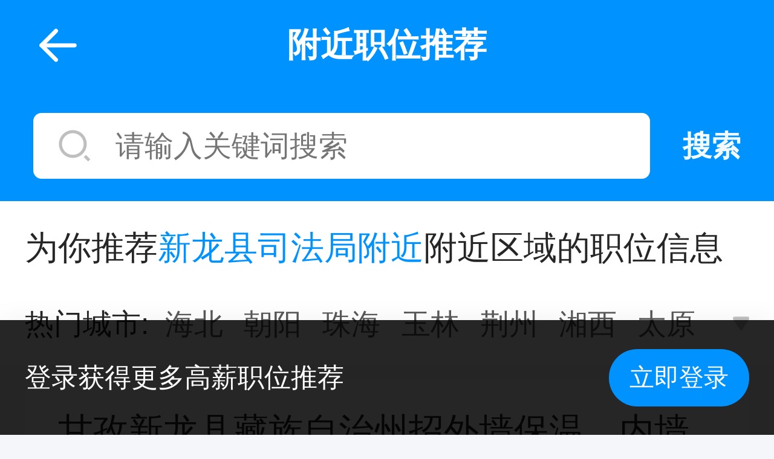

--- FILE ---
content_type: text/html; charset=utf-8
request_url: https://m.yupao.com/y/185345802.html
body_size: 6747
content:
<!DOCTYPE html><html><head><meta http-equiv="Content-Type" content="text/html; charset=utf-8">
<meta name="applicable-device" content="mobile">
<meta http-equiv="Cache-Control" content="no-transform">
<meta http-equiv="Cache-Control" content="no-siteapp">
<title>新龙县司法局附近附近招聘信息-鱼泡直聘网</title>
<meta name="keywords" content="新龙县司法局附近">
<meta name="description" content="鱼泡招聘网每天提供和发布海量的求职招聘信息,汇集新龙县司法局附近附近大量招聘岗位，为求职者推荐高薪职位，为企业急招靠谱人才。想在本地附近找工作、找优质人才，就上鱼泡人才招聘网！">
<link rel="canonical" href="https://www.yupao.com/y/185345802.html">
<meta name="viewport" content="width=device-width, initial-scale=1, maximum-scale=1, minimum-scale=1, user-scalable=no, viewport-fit=cover">
<style type="text/css">
      .icon {
        width: 1em;
        height: 1em;
        /* overflow: hidden; */
        vertical-align: -0.15em;
        fill: currentColor;
      }
    </style>
<script type="application/ld+json">
            {"@context":"https://ziyuan.baidu.com/contexts/cambrian.jsonld","@id":"https://m.yupao.com/y/185345802.html","upDate":"2026-01-23T09:47:00","title":"新龙县司法局附近附近招聘信息-鱼泡直聘网","description":"鱼泡招聘网每天提供和发布海量的求职招聘信息,汇集新龙县司法局附近附近大量招聘岗位，为求职者推荐高薪职位，为企业急招靠谱人才。想在本地附近找工作、找优质人才，就上鱼泡人才招聘网！"}
       </script>
<script>window.traceId = "ec81d37e30ce91d37ba6f31c846fec78"</script>
<meta name="apple-mobile-web-app-capable" content="yes">
<meta name="apple-mobile-web-app-status-bar-style" content="black-translucent">
<meta name="apple-mobile-web-app-title" content="鱼泡直聘">
<link rel="apple-touch-icon" sizes="216x216" href="https://cdn.yupaowang.com/yupao-mobile/images/lqx/desk_logo216.png">
<link rel="apple-touch-icon" sizes="174x174" href="https://cdn.yupaowang.com/yupao-mobile/images/lqx/desk_logo174.png">
<link rel="apple-touch-icon" sizes="152x152" href="https://cdn.yupaowang.com/yupao-mobile/images/lqx/desk_logo152.png">
<link rel="apple-touch-icon" sizes="334x334" href="https://cdn.yupaowang.com/yupao-mobile/images/lqx/desk_logo334.png">
<link rel="manifest" href="/manifest.json">
<meta itemprop="image" content="https://staticscdn.zgzpsjz.com/new_yupao_h5/images/pp/yupao_recruit_now.png">
<link rel="icon" type="image/x-icon" href="https://staticscdn.zgzpsjz.com/newyupao/v2.1.7/image/favicon.ico">
<link rel="stylesheet" href="https://staticscdn.zgzpsjz.com/new_yupao_h5/static/prod/110202684427/umi.css">
<link rel="preload" href="https://staticscdn.zgzpsjz.com/new_yupao_h5/static/prod/110202684427/layouts__app~p__404~p__common__new-company-detail~p__recruit__seo-union__recruit-list-seo.chunk.css" as="style">
<link rel="stylesheet" href="https://staticscdn.zgzpsjz.com/new_yupao_h5/static/prod/110202684427/layouts__app~p__404~p__common__new-company-detail~p__recruit__seo-union__recruit-list-seo.chunk.css">
<link rel="preload" href="https://staticscdn.zgzpsjz.com/new_yupao_h5/static/prod/110202684427/p__404.chunk.css" as="style">
<link rel="stylesheet" href="https://staticscdn.zgzpsjz.com/new_yupao_h5/static/prod/110202684427/p__404.chunk.css">
<link rel="preload" href="https://staticscdn.zgzpsjz.com/new_yupao_h5/static/prod/110202684427/layouts__index~p__common__info-detail~p__common__share-to-applet~p__home~p__integral__get-score~p__i~12c6a0f4.chunk.css" as="style">
<link rel="stylesheet" href="https://staticscdn.zgzpsjz.com/new_yupao_h5/static/prod/110202684427/layouts__index~p__common__info-detail~p__common__share-to-applet~p__home~p__integral__get-score~p__i~12c6a0f4.chunk.css">
<link rel="preload" href="https://staticscdn.zgzpsjz.com/new_yupao_h5/static/prod/110202684427/layouts__IndexLayout~layouts__index.chunk.css" as="style">
<link rel="stylesheet" href="https://staticscdn.zgzpsjz.com/new_yupao_h5/static/prod/110202684427/layouts__IndexLayout~layouts__index.chunk.css">
<link rel="preload" href="https://staticscdn.zgzpsjz.com/new_yupao_h5/static/prod/110202684427/layouts__index.chunk.css" as="style">
<link rel="stylesheet" href="https://staticscdn.zgzpsjz.com/new_yupao_h5/static/prod/110202684427/layouts__index.chunk.css">
<link rel="preload" href="https://staticscdn.zgzpsjz.com/new_yupao_h5/static/prod/110202684427/layouts__IndexLayout.chunk.css" as="style">
<link rel="stylesheet" href="https://staticscdn.zgzpsjz.com/new_yupao_h5/static/prod/110202684427/layouts__IndexLayout.chunk.css">
<link rel="preload" href="https://staticscdn.zgzpsjz.com/new_yupao_h5/static/prod/110202684427/p__recruit__seo-union__job-lbs~p__recruit__seo-union__recruit-list-seo.chunk.css" as="style">
<link rel="stylesheet" href="https://staticscdn.zgzpsjz.com/new_yupao_h5/static/prod/110202684427/p__recruit__seo-union__job-lbs~p__recruit__seo-union__recruit-list-seo.chunk.css">
<link rel="preload" href="https://staticscdn.zgzpsjz.com/new_yupao_h5/static/prod/110202684427/p__recruit__seo-union__job-lbs.chunk.css" as="style">
<link rel="stylesheet" href="https://staticscdn.zgzpsjz.com/new_yupao_h5/static/prod/110202684427/p__recruit__seo-union__job-lbs.chunk.css">
<script src="//cpro.baidustatic.com/cpro/ui/cm.js" defer=""></script>
<script src="https://cdn.yupaowang.com/yupao-mobile/js/iconfont-20240628.js"></script>
<script src="https://static.geetest.com/g5/gd.js"></script>
<script>
      window.routerBase = "/";
    </script>
<script>
      //! umi version: 3.5.40
    </script></head>

  <body>
    <script>
      var _hmt = _hmt || [];
      (function () {
        var hm = document.createElement("script");
        var key = "14752563c89f0870e93d2f6ac497f815";
        if (window.location.search.includes("?ad_channel=")) {
          key = "608206c8afb6cc268f28e41bbc9ae7e7";
        }
        hm.src = "https://hm.baidu.com/hm.js?" + key;
        var s = document.getElementsByTagName("script")[0];
        s.parentNode.insertBefore(hm, s);
      })();
    </script>
    <div id="root"><div class="main___9FDcp full-view-height"><div></div><div class="full-width full-height" id="app-root"><div class="main___9FDcp"><div class="full-width full-height"><div class="container___34mib"><div class="header___2sD8i header___CMwYB"><a class="header-back-icon___3UCLl" href=""><svg class="icon icon___3KNrV" aria-hidden="true"><use xlink:href="#icon-icon_back"></use></svg></a><span></span><div class="header-title___32bn9 undefined header-title___1UOfw">附近职位推荐</div><span class="header-right___SmHgg"></span></div><div class="search-container___1UJrE"><div class="search-box___20kN8"><svg class="icon icon-search___3jyvH" aria-hidden="true"><use xlink:href="#icon-icon_search"></use></svg><input class="input-search___3u8ok" placeholder="请输入关键词搜索" value=""><span><svg class="icon icon-cancel___Eb3sE" aria-hidden="true"><use xlink:href="#icon-icon_close"></use></svg></span></div><a class="search-btn___3rXMd"><span>搜索</span></a></div><div><h1 class="page-title___30RZy">为你推荐<span class="highlight-text___1wntg">新龙县司法局附近</span>附近区域的职位信息</h1><div class="city-radios___1VPyN"><div class="city-radios-label___7jhA8"><span>热门城市:</span></div><div class="city-container___1SWHF"><div class="city-panel___i9RQA"><a class="city-panel-item___P8-G9 undefined" href="https://m.yupao.com/zhaogong/a277c0/"><span>海北</span></a><a class="city-panel-item___P8-G9" href="https://m.yupao.com/zhaogong/a248c0/"><span>朝阳</span></a><a class="city-panel-item___P8-G9" href="https://m.yupao.com/zhaogong/a96c0/"><span>珠海</span></a><a class="city-panel-item___P8-G9" href="https://m.yupao.com/zhaogong/a110c0/"><span>玉林</span></a><a class="city-panel-item___P8-G9" href="https://m.yupao.com/zhaogong/a186c0/"><span>荆州</span></a><a class="city-panel-item___P8-G9" href="https://m.yupao.com/zhaogong/a206c0/"><span>湘西</span></a><a class="city-panel-item___P8-G9" href="https://m.yupao.com/zhaogong/a300c0/"><span>太原</span></a><a class="city-panel-item___P8-G9" href="https://m.yupao.com/zhaogong/a87c0/"><span>清远</span></a><a class="city-panel-item___P8-G9" href="https://m.yupao.com/zhaogong/a102c0/"><span>防城港</span></a><a class="city-panel-item___P8-G9" href="https://m.yupao.com/zhaogong/a200c0/"><span>郴州</span></a><a class="city-panel-item___P8-G9" href="https://m.yupao.com/zhaogong/a227c0/"><span>宿迁</span></a><a class="city-panel-item___P8-G9" href="https://m.yupao.com/zhaogong/a369c0/"><span>普洱</span></a><a class="city-panel-item___P8-G9" href="https://m.yupao.com/zhaogong/a338c0/"><span>雅安</span></a><a class="city-panel-item___P8-G9" href="https://m.yupao.com/zhaogong/a283c0/"><span>济南</span></a><a class="city-panel-item___P8-G9" href="https://m.yupao.com/zhaogong/a128c0/"><span>乐东</span></a><a class="city-panel-item___P8-G9" href="https://m.yupao.com/zhaogong/a106c0/"><span>来宾</span></a><a class="city-panel-item___P8-G9" href="https://m.yupao.com/zhaogong/a327c0/"><span>德阳</span></a><a class="city-panel-item___P8-G9" href="https://m.yupao.com/zhaogong/a144c0/"><span>廊坊</span></a><a class="city-panel-item___P8-G9" href="https://m.yupao.com/zhaogong/a333c0/"><span>眉山</span></a><a class="city-panel-item___P8-G9" href="https://m.yupao.com/zhaogong/a156c0/"><span>南阳</span></a><a class="city-panel-item___P8-G9" href="https://m.yupao.com/zhaogong/a385c0/"><span>嘉兴</span></a><a class="city-panel-item___P8-G9" href="https://m.yupao.com/zhaogong/a282c0/"><span>玉树</span></a><a class="city-panel-item___P8-G9" href="https://m.yupao.com/zhaogong/a6211c0/"><span>新星</span></a><a class="city-panel-item___P8-G9" href="https://m.yupao.com/zhaogong/a347c0/"><span>林芝</span></a><a class="city-panel-item___P8-G9" href="https://m.yupao.com/zhaogong/a108c0/"><span>钦州</span></a><a class="city-panel-item___P8-G9" href="https://m.yupao.com/zhaogong/a267c0/"><span>乌兰察布</span></a><a class="city-panel-item___P8-G9" href="https://m.yupao.com/zhaogong/a374c0/"><span>德宏</span></a><a class="city-panel-item___P8-G9" href="https://m.yupao.com/zhaogong/a182c0/"><span>鄂州</span></a><a class="city-panel-item___P8-G9" href="https://m.yupao.com/zhaogong/a281c0/"><span>黄南</span></a><a class="city-panel-item___P8-G9" href="https://m.yupao.com/zhaogong/a136c0/"><span>五指山</span></a><a class="city-panel-item___P8-G9" href="https://m.yupao.com/zhaogong/a373c0/"><span>大理</span></a><a class="city-panel-item___P8-G9" href="https://m.yupao.com/zhaogong/a164c0/"><span>驻马店</span></a><a class="city-panel-item___P8-G9" href="https://m.yupao.com/zhaogong/a77c0/"><span>深圳</span></a><a class="city-panel-item___P8-G9" href="https://m.yupao.com/zhaogong/a325c0/"><span>巴中</span></a><a class="city-panel-item___P8-G9" href="https://m.yupao.com/zhaogong/a175c0/"><span>七台河</span></a><a class="city-panel-item___P8-G9" href="https://m.yupao.com/zhaogong/a298c0/"><span>枣庄</span></a><a class="city-panel-item___P8-G9" href="https://m.yupao.com/zhaogong/a365c0/"><span>五家渠</span></a><a class="city-panel-item___P8-G9" href="https://m.yupao.com/zhaogong/a221c0/"><span>苏州</span></a><a class="city-panel-item___P8-G9" href="https://m.yupao.com/zhaogong/a376c0/"><span>红河</span></a><a class="city-panel-item___P8-G9" href="https://m.yupao.com/zhaogong/a389c0/"><span>绍兴</span></a></div><img src="https://cdn.yupaowang.com/yupao-mobile/images/zb/down-triangle.png" class="icon-arrow___2tDy9"></div></div></div><div><div class="full-width"><div id="RecruitCard_0" class="recruit-card___6Abnn card___38FXY"><div class="recruit-card-title___2njfs"><div class="recruit-card-title-text___2jPLe">甘孜新龙县藏族自治州招外墙保温、内墙保温、水泥泡沫隔墙板</div></div><div class="recruit-card-tag-row___2r2cn"><div class="recruit-card-tag-row-left___3UP62"><div class="authorization-tag___1Soel">已实名</div><span class="recruit-card-tag-row-left-item___3Q0bI">隔墙板</span><span class="recruit-card-tag-row-left-item___3Q0bI">门窗安装</span><span class="recruit-card-tag-row-left-item___3Q0bI">塞缝</span><span class="recruit-card-tag-row-left-item___3Q0bI">内墙保温</span><span class="recruit-card-tag-row-left-item___3Q0bI">外墙保温</span></div></div><div class="recruit-card-date-row___26LeY"><div class="recruit-card-date-row-right___3NvHN"><span class="recruit-card-date-row-region___3pZEd"><span>甘孜 新龙县</span></span></div><span class="recruit-card-date-row-date___1OhF-">10月9日 14:37</span><a class="show-tel___1mZz8" rel="nofollow"><img class="icon-tel___Stngc" src="https://cdn.yupaowang.com/yupao-mobile/images/lqx/phone_icon.png"><span class="show-tel-label___1SW1T">拨打电话</span></a></div></div></div><div class="full-width"><div id="RecruitCard_1" class="recruit-card___6Abnn card___38FXY"><div class="recruit-card-title___2njfs"><div class="recruit-card-title-text___2jPLe">甘孜新龙县藏族自治州招隔断(隔墙板)、铝扣板吊顶、矿棉板吊顶</div></div><div class="recruit-card-tag-row___2r2cn"><div class="recruit-card-tag-row-left___3UP62"><div class="authorization-tag___1Soel">已实名</div><span class="recruit-card-tag-row-left-item___3Q0bI">矿棉板吊顶</span><span class="recruit-card-tag-row-left-item___3Q0bI">门窗安装</span><span class="recruit-card-tag-row-left-item___3Q0bI">木地板安装</span><span class="recruit-card-tag-row-left-item___3Q0bI">隔墙板</span><span class="recruit-card-tag-row-left-item___3Q0bI">铝扣板吊顶</span><span class="recruit-card-tag-row-left-item___3Q0bI">隔断</span><span class="recruit-card-tag-row-left-item___3Q0bI">塞缝</span></div></div><div class="recruit-card-date-row___26LeY"><div class="recruit-card-date-row-right___3NvHN"><span class="recruit-card-date-row-region___3pZEd"><span>甘孜 新龙县</span></span></div><span class="recruit-card-date-row-date___1OhF-">9月21日 08:54</span><a class="show-tel___1mZz8" rel="nofollow"><img class="icon-tel___Stngc" src="https://cdn.yupaowang.com/yupao-mobile/images/lqx/phone_icon.png"><span class="show-tel-label___1SW1T">拨打电话</span></a></div></div></div><div class="full-width"><div id="RecruitCard_2" class="recruit-card___6Abnn card___38FXY"><div class="recruit-card-title___2njfs"><div class="recruit-card-title-text___2jPLe">甘孜新龙县藏族自治州招门窗安装/塞缝</div></div><div class="recruit-card-tag-row___2r2cn"><div class="recruit-card-tag-row-left___3UP62"><div class="authorization-tag___1Soel">已实名</div><span class="recruit-card-tag-row-left-item___3Q0bI">门窗安装</span><span class="recruit-card-tag-row-left-item___3Q0bI">塞缝</span></div></div><div class="recruit-card-date-row___26LeY"><div class="recruit-card-date-row-right___3NvHN"><span class="recruit-card-date-row-region___3pZEd"><span>甘孜 新龙县</span></span></div><span class="recruit-card-date-row-date___1OhF-">10月8日 08:15</span><a class="show-tel___1mZz8" rel="nofollow"><img class="icon-tel___Stngc" src="https://cdn.yupaowang.com/yupao-mobile/images/lqx/phone_icon.png"><span class="show-tel-label___1SW1T">拨打电话</span></a></div></div></div><div class="full-width"><div id="RecruitCard_3" class="recruit-card___6Abnn card___38FXY"><div class="recruit-card-title___2njfs"><div class="recruit-card-title-text___2jPLe">甘孜新龙县藏族自治州招隔断(隔墙板)、铝扣板吊顶、矿棉板吊顶</div></div><div class="recruit-card-tag-row___2r2cn"><div class="recruit-card-tag-row-left___3UP62"><div class="authorization-tag___1Soel">已实名</div><span class="recruit-card-tag-row-left-item___3Q0bI">矿棉板吊顶</span><span class="recruit-card-tag-row-left-item___3Q0bI">门窗安装</span><span class="recruit-card-tag-row-left-item___3Q0bI">木地板安装</span><span class="recruit-card-tag-row-left-item___3Q0bI">隔墙板</span><span class="recruit-card-tag-row-left-item___3Q0bI">铝扣板吊顶</span><span class="recruit-card-tag-row-left-item___3Q0bI">隔断</span><span class="recruit-card-tag-row-left-item___3Q0bI">塞缝</span></div></div><div class="recruit-card-date-row___26LeY"><div class="recruit-card-date-row-right___3NvHN"><span class="recruit-card-date-row-region___3pZEd"><span>甘孜 新龙县</span></span></div><span class="recruit-card-date-row-date___1OhF-">9月21日 14:04</span><a class="show-tel___1mZz8" rel="nofollow"><img class="icon-tel___Stngc" src="https://cdn.yupaowang.com/yupao-mobile/images/lqx/phone_icon.png"><span class="show-tel-label___1SW1T">拨打电话</span></a></div></div></div><div class="full-width"><div id="RecruitCard_4" class="recruit-card___6Abnn card___38FXY"><div class="recruit-card-title___2njfs"><div class="recruit-card-title-text___2jPLe">甘孜新龙县低压下户线改造，需要登杆人员需要双证，电工证</div></div><div class="recruit-card-tag-row___2r2cn"><div class="recruit-card-tag-row-left___3UP62"><span class="recruit-card-tag-row-left-item___3Q0bI">高空作业</span><span class="recruit-card-tag-row-left-item___3Q0bI">电工</span></div></div><div class="recruit-card-date-row___26LeY"><div class="recruit-card-date-row-right___3NvHN"><span class="recruit-card-date-row-region___3pZEd"><span>甘孜 新龙县</span></span></div><span class="recruit-card-date-row-date___1OhF-">9月12日 09:15</span><a class="show-tel___1mZz8" rel="nofollow"><img class="icon-tel___Stngc" src="https://cdn.yupaowang.com/yupao-mobile/images/lqx/phone_icon.png"><span class="show-tel-label___1SW1T">拨打电话</span></a></div></div></div><div class="full-width"><div id="RecruitCard_5" class="recruit-card___6Abnn card___38FXY"><div class="recruit-card-title___2njfs"><div class="recruit-card-title-text___2jPLe">甘孜新龙县低压下户线改造，需要登杆人员需要双证，电工证</div></div><div class="recruit-card-tag-row___2r2cn"><div class="recruit-card-tag-row-left___3UP62"><span class="recruit-card-tag-row-left-item___3Q0bI">高空作业</span><span class="recruit-card-tag-row-left-item___3Q0bI">电工</span></div></div><div class="recruit-card-date-row___26LeY"><div class="recruit-card-date-row-right___3NvHN"><span class="recruit-card-date-row-region___3pZEd"><span>甘孜 新龙县</span></span></div><span class="recruit-card-date-row-date___1OhF-">9月10日 10:15</span><a class="show-tel___1mZz8" rel="nofollow"><img class="icon-tel___Stngc" src="https://cdn.yupaowang.com/yupao-mobile/images/lqx/phone_icon.png"><span class="show-tel-label___1SW1T">拨打电话</span></a></div></div></div><div class="full-width"><div id="RecruitCard_6" class="recruit-card___6Abnn card___38FXY"><div class="recruit-card-title___2njfs"><div class="recruit-card-title-text___2jPLe">甘孜新龙县低压下户线改造，需要登杆人员需要双证，电工证</div></div><div class="recruit-card-tag-row___2r2cn"><div class="recruit-card-tag-row-left___3UP62"><span class="recruit-card-tag-row-left-item___3Q0bI">高空作业</span><span class="recruit-card-tag-row-left-item___3Q0bI">电工</span></div></div><div class="recruit-card-date-row___26LeY"><div class="recruit-card-date-row-right___3NvHN"><span class="recruit-card-date-row-region___3pZEd"><span>甘孜 新龙县</span></span></div><span class="recruit-card-date-row-date___1OhF-">9月5日 09:42</span><a class="show-tel___1mZz8" rel="nofollow"><img class="icon-tel___Stngc" src="https://cdn.yupaowang.com/yupao-mobile/images/lqx/phone_icon.png"><span class="show-tel-label___1SW1T">拨打电话</span></a></div></div></div><div class="full-width"><div id="RecruitCard_7" class="recruit-card___6Abnn card___38FXY"><div class="recruit-card-title___2njfs"><div class="recruit-card-title-text___2jPLe">甘孜新龙县低压下户线改造，需要登杆人员需要双证，电工证</div></div><div class="recruit-card-tag-row___2r2cn"><div class="recruit-card-tag-row-left___3UP62"><span class="recruit-card-tag-row-left-item___3Q0bI">高空作业</span><span class="recruit-card-tag-row-left-item___3Q0bI">电工</span></div></div><div class="recruit-card-date-row___26LeY"><div class="recruit-card-date-row-right___3NvHN"><span class="recruit-card-date-row-region___3pZEd"><span>甘孜 新龙县</span></span></div><span class="recruit-card-date-row-date___1OhF-">9月6日 09:57</span><a class="show-tel___1mZz8" rel="nofollow"><img class="icon-tel___Stngc" src="https://cdn.yupaowang.com/yupao-mobile/images/lqx/phone_icon.png"><span class="show-tel-label___1SW1T">拨打电话</span></a></div></div></div><div class="full-width"><div id="RecruitCard_8" class="recruit-card___6Abnn card___38FXY"><div class="recruit-card-title___2njfs"><div class="recruit-card-title-text___2jPLe">甘孜新龙县低压下户线改造，需要双证，登高证，电工证</div></div><div class="recruit-card-tag-row___2r2cn"><div class="recruit-card-tag-row-left___3UP62"><span class="recruit-card-tag-row-left-item___3Q0bI">高空作业</span><span class="recruit-card-tag-row-left-item___3Q0bI">电工</span></div></div><div class="recruit-card-date-row___26LeY"><div class="recruit-card-date-row-right___3NvHN"><span class="recruit-card-date-row-region___3pZEd"><span>甘孜 新龙县</span></span></div><span class="recruit-card-date-row-date___1OhF-">9月29日 16:35</span><a class="show-tel___1mZz8" rel="nofollow"><img class="icon-tel___Stngc" src="https://cdn.yupaowang.com/yupao-mobile/images/lqx/phone_icon.png"><span class="show-tel-label___1SW1T">拨打电话</span></a></div></div></div><div class="full-width"><div id="RecruitCard_9" class="recruit-card___6Abnn card___38FXY"><div class="recruit-card-title___2njfs"><div class="recruit-card-title-text___2jPLe">甘孜新龙县藏族自治州招家具安装</div><div class="recruit-card-title-salary___16iXi">100-300元/天</div></div><div class="recruit-card-tag-row___2r2cn"><div class="recruit-card-tag-row-left___3UP62"><span class="recruit-card-tag-row-left-item___3Q0bI">家具安装</span><span class="recruit-card-tag-row-left-item___3Q0bI">1-2人</span><span class="recruit-card-tag-row-left-item___3Q0bI">日结</span><span class="recruit-card-tag-row-left-item___3Q0bI">活动家具</span><span class="recruit-card-tag-row-left-item___3Q0bI">包工</span><span class="recruit-card-tag-row-left-item___3Q0bI">二把刀勿扰</span></div></div><div class="recruit-card-date-row___26LeY"><div class="recruit-card-date-row-right___3NvHN"><span class="recruit-card-date-row-region___3pZEd"><span>甘孜 新龙县</span></span></div><span class="recruit-card-date-row-date___1OhF-">1月23日 09:47</span><a class="show-tel___1mZz8" rel="nofollow"><img class="icon-tel___Stngc" src="https://cdn.yupaowang.com/yupao-mobile/images/lqx/phone_icon.png"><span class="show-tel-label___1SW1T">拨打电话</span></a></div></div></div><div class="full-width"><div id="RecruitCard_10" class="recruit-card___6Abnn card___38FXY"><div class="recruit-card-title___2njfs"><div class="recruit-card-title-text___2jPLe">甘孜新龙县低压下户线改造，需要登杆人员需要双证，电工证</div></div><div class="recruit-card-tag-row___2r2cn"><div class="recruit-card-tag-row-left___3UP62"><span class="recruit-card-tag-row-left-item___3Q0bI">高空作业</span><span class="recruit-card-tag-row-left-item___3Q0bI">电工</span></div></div><div class="recruit-card-date-row___26LeY"><div class="recruit-card-date-row-right___3NvHN"><span class="recruit-card-date-row-region___3pZEd"><span>甘孜 新龙县</span></span></div><span class="recruit-card-date-row-date___1OhF-">9月6日 08:43</span><a class="show-tel___1mZz8" rel="nofollow"><img class="icon-tel___Stngc" src="https://cdn.yupaowang.com/yupao-mobile/images/lqx/phone_icon.png"><span class="show-tel-label___1SW1T">拨打电话</span></a></div></div></div><div class="full-width"><div id="RecruitCard_11" class="recruit-card___6Abnn card___38FXY"><div class="recruit-card-title___2njfs"><div class="recruit-card-title-text___2jPLe">甘孜新龙县低压下户线改造，需要登杆人员需要双证，电工证</div></div><div class="recruit-card-tag-row___2r2cn"><div class="recruit-card-tag-row-left___3UP62"><span class="recruit-card-tag-row-left-item___3Q0bI">高空作业</span><span class="recruit-card-tag-row-left-item___3Q0bI">电工</span></div></div><div class="recruit-card-date-row___26LeY"><div class="recruit-card-date-row-right___3NvHN"><span class="recruit-card-date-row-region___3pZEd"><span>甘孜 新龙县</span></span></div><span class="recruit-card-date-row-date___1OhF-">9月5日 11:18</span><a class="show-tel___1mZz8" rel="nofollow"><img class="icon-tel___Stngc" src="https://cdn.yupaowang.com/yupao-mobile/images/lqx/phone_icon.png"><span class="show-tel-label___1SW1T">拨打电话</span></a></div></div></div><div class="full-width"><div id="RecruitCard_12" class="recruit-card___6Abnn card___38FXY"><div class="recruit-card-title___2njfs"><div class="recruit-card-title-text___2jPLe">甘孜新龙县低压下户线改造，需要登杆人员需要双证，电工证</div></div><div class="recruit-card-tag-row___2r2cn"><div class="recruit-card-tag-row-left___3UP62"><span class="recruit-card-tag-row-left-item___3Q0bI">高空作业</span><span class="recruit-card-tag-row-left-item___3Q0bI">电工</span></div></div><div class="recruit-card-date-row___26LeY"><div class="recruit-card-date-row-right___3NvHN"><span class="recruit-card-date-row-region___3pZEd"><span>甘孜 新龙县</span></span></div><span class="recruit-card-date-row-date___1OhF-">9月14日 08:23</span><a class="show-tel___1mZz8" rel="nofollow"><img class="icon-tel___Stngc" src="https://cdn.yupaowang.com/yupao-mobile/images/lqx/phone_icon.png"><span class="show-tel-label___1SW1T">拨打电话</span></a></div></div></div><div class="full-width"><div id="RecruitCard_13" class="recruit-card___6Abnn card___38FXY"><div class="recruit-card-title___2njfs"><div class="recruit-card-title-text___2jPLe">甘孜新龙县低压下户线改造，需要登杆人员需要双证，电工证</div></div><div class="recruit-card-tag-row___2r2cn"><div class="recruit-card-tag-row-left___3UP62"><span class="recruit-card-tag-row-left-item___3Q0bI">高空作业</span><span class="recruit-card-tag-row-left-item___3Q0bI">电工</span></div></div><div class="recruit-card-date-row___26LeY"><div class="recruit-card-date-row-right___3NvHN"><span class="recruit-card-date-row-region___3pZEd"><span>甘孜 新龙县</span></span></div><span class="recruit-card-date-row-date___1OhF-">9月13日 09:31</span><a class="show-tel___1mZz8" rel="nofollow"><img class="icon-tel___Stngc" src="https://cdn.yupaowang.com/yupao-mobile/images/lqx/phone_icon.png"><span class="show-tel-label___1SW1T">拨打电话</span></a></div></div></div><div class="full-width"><div id="RecruitCard_14" class="recruit-card___6Abnn card___38FXY"><div class="recruit-card-title___2njfs"><div class="recruit-card-title-text___2jPLe">甘孜新龙县低压下户线改造，需要登杆人员需要双证，电工证</div></div><div class="recruit-card-tag-row___2r2cn"><div class="recruit-card-tag-row-left___3UP62"><span class="recruit-card-tag-row-left-item___3Q0bI">高空作业</span><span class="recruit-card-tag-row-left-item___3Q0bI">电工</span></div></div><div class="recruit-card-date-row___26LeY"><div class="recruit-card-date-row-right___3NvHN"><span class="recruit-card-date-row-region___3pZEd"><span>甘孜 新龙县</span></span></div><span class="recruit-card-date-row-date___1OhF-">9月8日 18:44</span><a class="show-tel___1mZz8" rel="nofollow"><img class="icon-tel___Stngc" src="https://cdn.yupaowang.com/yupao-mobile/images/lqx/phone_icon.png"><span class="show-tel-label___1SW1T">拨打电话</span></a></div></div></div><div class="full-width"><div id="RecruitCard_15" class="recruit-card___6Abnn card___38FXY"><div class="recruit-card-title___2njfs"><div class="recruit-card-title-text___2jPLe">甘孜新龙县低压下户线改造，需要登杆人员需要双证，电工证</div></div><div class="recruit-card-tag-row___2r2cn"><div class="recruit-card-tag-row-left___3UP62"><span class="recruit-card-tag-row-left-item___3Q0bI">高空作业</span><span class="recruit-card-tag-row-left-item___3Q0bI">电工</span></div></div><div class="recruit-card-date-row___26LeY"><div class="recruit-card-date-row-right___3NvHN"><span class="recruit-card-date-row-region___3pZEd"><span>甘孜 新龙县</span></span></div><span class="recruit-card-date-row-date___1OhF-">9月8日 09:05</span><a class="show-tel___1mZz8" rel="nofollow"><img class="icon-tel___Stngc" src="https://cdn.yupaowang.com/yupao-mobile/images/lqx/phone_icon.png"><span class="show-tel-label___1SW1T">拨打电话</span></a></div></div></div><div class="full-width"><div id="RecruitCard_16" class="recruit-card___6Abnn card___38FXY"><div class="recruit-card-title___2njfs"><div class="recruit-card-title-text___2jPLe">甘孜新龙县低压下户线改造，需要登杆人员需要双证，电工证</div></div><div class="recruit-card-tag-row___2r2cn"><div class="recruit-card-tag-row-left___3UP62"><span class="recruit-card-tag-row-left-item___3Q0bI">高空作业</span><span class="recruit-card-tag-row-left-item___3Q0bI">电工</span></div></div><div class="recruit-card-date-row___26LeY"><div class="recruit-card-date-row-right___3NvHN"><span class="recruit-card-date-row-region___3pZEd"><span>甘孜 新龙县</span></span></div><span class="recruit-card-date-row-date___1OhF-">9月13日 15:16</span><a class="show-tel___1mZz8" rel="nofollow"><img class="icon-tel___Stngc" src="https://cdn.yupaowang.com/yupao-mobile/images/lqx/phone_icon.png"><span class="show-tel-label___1SW1T">拨打电话</span></a></div></div></div><div class="full-width"><div id="RecruitCard_17" class="recruit-card___6Abnn card___38FXY"><div class="recruit-card-title___2njfs"><div class="recruit-card-title-text___2jPLe">甘孜新龙县低压下户线改造，需要登杆人员需要双证，电工证</div></div><div class="recruit-card-tag-row___2r2cn"><div class="recruit-card-tag-row-left___3UP62"><span class="recruit-card-tag-row-left-item___3Q0bI">高空作业</span><span class="recruit-card-tag-row-left-item___3Q0bI">电工</span></div></div><div class="recruit-card-date-row___26LeY"><div class="recruit-card-date-row-right___3NvHN"><span class="recruit-card-date-row-region___3pZEd"><span>甘孜 新龙县</span></span></div><span class="recruit-card-date-row-date___1OhF-">9月9日 10:35</span><a class="show-tel___1mZz8" rel="nofollow"><img class="icon-tel___Stngc" src="https://cdn.yupaowang.com/yupao-mobile/images/lqx/phone_icon.png"><span class="show-tel-label___1SW1T">拨打电话</span></a></div></div></div><div class="full-width"><div id="RecruitCard_18" class="recruit-card___6Abnn card___38FXY"><div class="recruit-card-title___2njfs"><div class="recruit-card-title-text___2jPLe">甘孜新龙县藏族自治州招工地小工/杂工</div></div><div class="recruit-card-tag-row___2r2cn"><div class="recruit-card-tag-row-left___3UP62"><span class="recruit-card-tag-row-left-item___3Q0bI">小工</span></div></div><div class="recruit-card-date-row___26LeY"><div class="recruit-card-date-row-right___3NvHN"><span class="recruit-card-date-row-region___3pZEd"><span>甘孜 新龙县</span></span></div><span class="recruit-card-date-row-date___1OhF-">11月10日 21:21</span><a class="show-tel___1mZz8" rel="nofollow"><img class="icon-tel___Stngc" src="https://cdn.yupaowang.com/yupao-mobile/images/lqx/phone_icon.png"><span class="show-tel-label___1SW1T">拨打电话</span></a></div></div></div><div class="full-width"><div id="RecruitCard_19" class="recruit-card___6Abnn card___38FXY"><div class="recruit-card-title___2njfs"><div class="recruit-card-title-text___2jPLe">甘孜新龙县藏族自治州招升降机/电梯维修</div><div class="recruit-card-title-salary___16iXi">9000-10000元/月</div></div><div class="recruit-card-tag-row___2r2cn"><div class="recruit-card-tag-row-left___3UP62"><div class="authorization-tag___1Soel">已实名</div><span class="recruit-card-tag-row-left-item___3Q0bI">维修电梯</span><span class="recruit-card-tag-row-left-item___3Q0bI">长期</span><span class="recruit-card-tag-row-left-item___3Q0bI">1-2人</span><span class="recruit-card-tag-row-left-item___3Q0bI">月结</span></div></div><div class="recruit-card-date-row___26LeY"><div class="recruit-card-date-row-right___3NvHN"><span class="recruit-card-date-row-region___3pZEd"><span>甘孜 新龙县</span></span></div><span class="recruit-card-date-row-date___1OhF-">12月25日 09:24</span><a class="show-tel___1mZz8" rel="nofollow"><img class="icon-tel___Stngc" src="https://cdn.yupaowang.com/yupao-mobile/images/lqx/phone_icon.png"><span class="show-tel-label___1SW1T">拨打电话</span></a></div></div></div><div class="full-width"><div id="RecruitCard_20" class="recruit-card___6Abnn card___38FXY"><div class="recruit-card-title___2njfs"><div class="recruit-card-title-text___2jPLe">甘孜新龙县藏族自治州招门窗安装/塞缝</div></div><div class="recruit-card-tag-row___2r2cn"><div class="recruit-card-tag-row-left___3UP62"><div class="authorization-tag___1Soel">已实名</div><span class="recruit-card-tag-row-left-item___3Q0bI">门窗安装</span><span class="recruit-card-tag-row-left-item___3Q0bI">塞缝</span></div></div><div class="recruit-card-date-row___26LeY"><div class="recruit-card-date-row-right___3NvHN"><span class="recruit-card-date-row-region___3pZEd"><span>甘孜 新龙县</span></span></div><span class="recruit-card-date-row-date___1OhF-">9月14日 20:31</span><a class="show-tel___1mZz8" rel="nofollow"><img class="icon-tel___Stngc" src="https://cdn.yupaowang.com/yupao-mobile/images/lqx/phone_icon.png"><span class="show-tel-label___1SW1T">拨打电话</span></a></div></div></div><div class="full-width"><div id="RecruitCard_21" class="recruit-card___6Abnn card___38FXY"><div class="recruit-card-title___2njfs"><div class="recruit-card-title-text___2jPLe">甘孜新龙县工资7500，月结</div><div class="recruit-card-title-salary___16iXi">7500元/月</div></div><div class="recruit-card-tag-row___2r2cn"><div class="recruit-card-tag-row-left___3UP62"><span class="recruit-card-tag-row-left-item___3Q0bI">挖机司机</span><span class="recruit-card-tag-row-left-item___3Q0bI">月结</span></div></div><div class="recruit-card-date-row___26LeY"><div class="recruit-card-date-row-right___3NvHN"><span class="recruit-card-date-row-region___3pZEd"><span>甘孜 新龙县</span></span></div><span class="recruit-card-date-row-date___1OhF-">9月10日 08:42</span><a class="show-tel___1mZz8" rel="nofollow"><img class="icon-tel___Stngc" src="https://cdn.yupaowang.com/yupao-mobile/images/lqx/phone_icon.png"><span class="show-tel-label___1SW1T">拨打电话</span></a></div></div></div><div class="full-width"><div id="RecruitCard_22" class="recruit-card___6Abnn card___38FXY"><div class="recruit-card-title___2njfs"><div class="recruit-card-title-text___2jPLe">甘孜新龙县挖机师，工资7500.月结.</div><div class="recruit-card-title-salary___16iXi">7500元/月</div></div><div class="recruit-card-tag-row___2r2cn"><div class="recruit-card-tag-row-left___3UP62"><span class="recruit-card-tag-row-left-item___3Q0bI">挖机司机</span><span class="recruit-card-tag-row-left-item___3Q0bI">月结</span></div></div><div class="recruit-card-date-row___26LeY"><div class="recruit-card-date-row-right___3NvHN"><span class="recruit-card-date-row-region___3pZEd"><span>甘孜 新龙县</span></span></div><span class="recruit-card-date-row-date___1OhF-">9月10日 08:05</span><a class="show-tel___1mZz8" rel="nofollow"><img class="icon-tel___Stngc" src="https://cdn.yupaowang.com/yupao-mobile/images/lqx/phone_icon.png"><span class="show-tel-label___1SW1T">拨打电话</span></a></div></div></div><div class="full-width"><div id="RecruitCard_23" class="recruit-card___6Abnn card___38FXY"><div class="recruit-card-title___2njfs"><div class="recruit-card-title-text___2jPLe">甘孜理塘县找挖机驾驶员有十多天工资自己谈</div></div><div class="recruit-card-tag-row___2r2cn"><div class="recruit-card-tag-row-left___3UP62"><span class="recruit-card-tag-row-left-item___3Q0bI">挖机司机</span><span class="recruit-card-tag-row-left-item___3Q0bI">5-14天</span></div></div><div class="recruit-card-date-row___26LeY"><div class="recruit-card-date-row-right___3NvHN"><span class="recruit-card-date-row-region___3pZEd"><span>甘孜 理塘县</span></span></div><span class="recruit-card-date-row-date___1OhF-">10月1日 18:05</span><a class="show-tel___1mZz8" rel="nofollow"><img class="icon-tel___Stngc" src="https://cdn.yupaowang.com/yupao-mobile/images/lqx/phone_icon.png"><span class="show-tel-label___1SW1T">拨打电话</span></a></div></div></div><div class="full-width"><div id="RecruitCard_24" class="recruit-card___6Abnn card___38FXY"><div class="recruit-card-title___2njfs"><div class="recruit-card-title-text___2jPLe">甘孜炉霍县藏族自治州招水电</div></div><div class="recruit-card-tag-row___2r2cn"><div class="recruit-card-tag-row-left___3UP62"><div class="authorization-tag___1Soel">企业认证</div><span class="recruit-card-tag-row-left-item___3Q0bI">水电工</span></div></div><div class="recruit-card-date-row___26LeY"><div class="recruit-card-date-row-right___3NvHN"><span class="recruit-card-date-row-region___3pZEd"><a href="/qiye/204024282.html">炉霍县玲珑寺藏香店</a></span></div><span class="recruit-card-date-row-date___1OhF-">12月3日 19:26</span><a class="show-tel___1mZz8" rel="nofollow"><img class="icon-tel___Stngc" src="https://cdn.yupaowang.com/yupao-mobile/images/lqx/phone_icon.png"><span class="show-tel-label___1SW1T">拨打电话</span></a></div></div></div><div class="full-width"><div id="RecruitCard_25" class="recruit-card___6Abnn card___38FXY"><div class="recruit-card-title___2njfs"><a class="recruit-card-title-text___2jPLe" href="https://m.yupao.com/zhaogong/321343044.html">四川甘孜炉霍县新职位发布：藏族自治州招隔断,吊顶工</a></div><div class="recruit-card-tag-row___2r2cn"><div class="recruit-card-tag-row-left___3UP62"><span class="recruit-card-tag-row-left-item___3Q0bI">贴砖</span><span class="recruit-card-tag-row-left-item___3Q0bI">隔断</span><span class="recruit-card-tag-row-left-item___3Q0bI">吊顶</span><span class="recruit-card-tag-row-left-item___3Q0bI">水电工</span></div></div><div class="recruit-card-date-row___26LeY"><div class="recruit-card-date-row-right___3NvHN"><span class="recruit-card-date-row-region___3pZEd"><span>甘孜 炉霍县</span></span></div><span class="recruit-card-date-row-date___1OhF-">10月12日 09:34</span><a class="show-tel___1mZz8" rel="nofollow"><img class="icon-tel___Stngc" src="https://cdn.yupaowang.com/yupao-mobile/images/lqx/phone_icon.png"><span class="show-tel-label___1SW1T">拨打电话</span></a></div></div></div><div class="full-width"><div id="RecruitCard_26" class="recruit-card___6Abnn card___38FXY"><div class="recruit-card-title___2njfs"><div class="recruit-card-title-text___2jPLe">甘孜炉霍县招砌砖/石</div><div class="recruit-card-title-salary___16iXi">面议</div></div><div class="recruit-card-tag-row___2r2cn"><div class="recruit-card-tag-row-left___3UP62"><div class="authorization-tag___1Soel">已实名</div><span class="recruit-card-tag-row-left-item___3Q0bI">砌砖</span><span class="recruit-card-tag-row-left-item___3Q0bI">1-2人</span></div></div><div class="recruit-card-date-row___26LeY"><div class="recruit-card-date-row-right___3NvHN"><span class="recruit-card-date-row-region___3pZEd"><span>甘孜 炉霍县</span></span></div><span class="recruit-card-date-row-date___1OhF-">10月13日 14:51</span><a class="show-tel___1mZz8" rel="nofollow"><img class="icon-tel___Stngc" src="https://cdn.yupaowang.com/yupao-mobile/images/lqx/phone_icon.png"><span class="show-tel-label___1SW1T">拨打电话</span></a></div></div></div><div class="full-width"><div id="RecruitCard_27" class="recruit-card___6Abnn card___38FXY"><div class="recruit-card-title___2njfs"><div class="recruit-card-title-text___2jPLe">广告设计师</div><div class="recruit-card-title-salary___16iXi">8000-12000元/月</div></div><div class="recruit-card-tag-row___2r2cn"><div class="recruit-card-tag-row-left___3UP62"><div class="authorization-tag___1Soel">企业认证</div><span class="recruit-card-tag-row-left-item___3Q0bI">广告设计师</span><span class="recruit-card-tag-row-left-item___3Q0bI">3-5年</span><span class="recruit-card-tag-row-left-item___3Q0bI">学历不限</span></div></div><div class="recruit-card-date-row___26LeY"><div class="recruit-card-date-row-right___3NvHN"><span class="recruit-card-date-row-region___3pZEd"><a href="/qiye/56404605.html">成都市星驰传艺广告传媒有限公司</a></span></div><span class="recruit-card-date-row-date___1OhF-">11月4日 21:02</span><a class="show-tel___1mZz8" rel="nofollow"><img class="icon-tel___Stngc" src="https://cdn.yupaowang.com/yupao-mobile/images/lqx/phone_icon.png"><span class="show-tel-label___1SW1T">拨打电话</span></a></div></div></div><div class="full-width"><div id="RecruitCard_28" class="recruit-card___6Abnn card___38FXY"><div class="recruit-card-title___2njfs"><div class="recruit-card-title-text___2jPLe">甘孜炉霍县贴地砖</div></div><div class="recruit-card-tag-row___2r2cn"><div class="recruit-card-tag-row-left___3UP62"><div class="authorization-tag___1Soel">已实名</div><span class="recruit-card-tag-row-left-item___3Q0bI">贴砖</span></div></div><div class="recruit-card-date-row___26LeY"><div class="recruit-card-date-row-right___3NvHN"><span class="recruit-card-date-row-region___3pZEd"><span>甘孜 炉霍县</span></span></div><span class="recruit-card-date-row-date___1OhF-">10月13日 07:59</span><a class="show-tel___1mZz8" rel="nofollow"><img class="icon-tel___Stngc" src="https://cdn.yupaowang.com/yupao-mobile/images/lqx/phone_icon.png"><span class="show-tel-label___1SW1T">拨打电话</span></a></div></div></div><div class="full-width"><div id="RecruitCard_29" class="recruit-card___6Abnn card___38FXY"><div class="recruit-card-title___2njfs"><div class="recruit-card-title-text___2jPLe">甘孜炉霍县藏族自治州招装修监理，主要管理装修工地的进度、质量</div><div class="recruit-card-title-salary___16iXi">8000-10000元/月</div></div><div class="recruit-card-tag-row___2r2cn"><div class="recruit-card-tag-row-left___3UP62"><div class="authorization-tag___1Soel">企业认证</div><span class="recruit-card-tag-row-left-item___3Q0bI">装修监理</span><span class="recruit-card-tag-row-left-item___3Q0bI">包住</span><span class="recruit-card-tag-row-left-item___3Q0bI">包吃</span><span class="recruit-card-tag-row-left-item___3Q0bI">保险</span><span class="recruit-card-tag-row-left-item___3Q0bI">1-2人</span><span class="recruit-card-tag-row-left-item___3Q0bI">月结</span><span class="recruit-card-tag-row-left-item___3Q0bI">全职</span></div></div><div class="recruit-card-date-row___26LeY"><div class="recruit-card-date-row-right___3NvHN"><span class="recruit-card-date-row-region___3pZEd"><a href="/qiye/152294420.html">成都南山瑞森建筑工程有限公司</a></span></div><span class="recruit-card-date-row-date___1OhF-">11月23日 17:43</span><a class="show-tel___1mZz8" rel="nofollow"><img class="icon-tel___Stngc" src="https://cdn.yupaowang.com/yupao-mobile/images/lqx/phone_icon.png"><span class="show-tel-label___1SW1T">拨打电话</span></a></div></div></div></div><div class="tab-box___3E2O9"><div class="container___v_KDR"><div><div class="list-header___zxl8M"><p>最新入驻企业</p><div class="button___2S5dW"><span>展开</span><img src="https://cdn.yupaowang.com/yupao-mobile/images/zb/down-triangle.png" class="icon-arrow___1HcaN"></div></div><ul class="list-content___1T_n4 collapse___pfaN7"><li class="list-item___tU0W6"><a href="/qiye/188385627.html">甘孜藏族自治州康定蓝逸高原食品有限公司</a></li><li class="list-item___tU0W6"><a href="/qiye/199874628.html">甘孜州高原上电子商务有限公司</a></li><li class="list-item___tU0W6"><a href="/qiye/192486597.html">甘孜州白玉县藏意天成牧业有限责任公司</a></li><li class="list-item___tU0W6"><a href="/qiye/192802630.html">稻城洛克小镇来麓酒店管理有限责任公司</a></li><li class="list-item___tU0W6"><a href="/qiye/15028981.html">四川煜通项目管理有限公司</a></li><li class="list-item___tU0W6"><a href="/qiye/198869703.html">泸定美人谷创新演艺酒吧</a></li><li class="list-item___tU0W6"><a href="/qiye/1887150.html">康定市傻小孩餐饮服务有限责任公司</a></li><li class="list-item___tU0W6"><a href="/qiye/63066573.html">四川中泰乐建筑工程有限责任公司</a></li><li class="list-item___tU0W6"><a href="/qiye/205384232.html">稻城县百悦佳汇酒店管理有限责任公司</a></li></ul></div></div><div class="container___v_KDR"><div><div class="list-header___zxl8M"><p>城市热门工种</p></div><ul class="list-content___1T_n4"><li class="list-item___tU0W6"><a href="/zhaogong/a5644c515/">新龙县材料员招聘</a></li><li class="list-item___tU0W6"><a href="/zhaogong/a5644c1223/">新龙县采购经理/主管招聘</a></li><li class="list-item___tU0W6"><a href="/zhaogong/a5644c1704/">新龙县HRBP招聘</a></li><li class="list-item___tU0W6"><a href="/zhaogong/a5644c392/">新龙县内墙保温招聘</a></li><li class="list-item___tU0W6"><a href="/zhaogong/a5644c1225/">新龙县买手招聘</a></li><li class="list-item___tU0W6"><a href="/zhaogong/a5644c1546/">新龙县需求分析工程师招聘</a></li><li class="list-item___tU0W6"><a href="/zhaogong/a5644c714/">新龙县雕刻招聘</a></li><li class="list-item___tU0W6"><a href="/zhaogong/a5644c1324/">新龙县财会培训讲师招聘</a></li><li class="list-item___tU0W6"><a href="/zhaogong/a5644c399/">新龙县地坪/自流平/固化招聘</a></li><li class="list-item___tU0W6"><a href="/zhaogong/a5644c1521/">新龙县数据挖掘招聘</a></li><li class="list-item___tU0W6"><a href="/zhaogong/a5644c372/">新龙县通风安装/维修招聘</a></li><li class="list-item___tU0W6"><a href="/zhaogong/a5644c1396/">新龙县影视策划招聘</a></li><li class="list-item___tU0W6"><a href="/zhaogong/a5644c884/">新龙县会籍顾问招聘</a></li><li class="list-item___tU0W6"><a href="/zhaogong/a5644c790/">新龙县生产跟单/文员招聘</a></li><li class="list-item___tU0W6"><a href="/zhaogong/a5644c1502/">新龙县自动化测试招聘</a></li><li class="list-item___tU0W6"><a href="/zhaogong/a5644c1119/">新龙县督导/巡店招聘</a></li><li class="list-item___tU0W6"><a href="/zhaogong/a5644c831/">新龙县广告设计招聘</a></li><li class="list-item___tU0W6"><a href="/zhaogong/a5644c543/">新龙县增大截面招聘</a></li></ul></div></div><div class="container___v_KDR"><div><div class="list-header___zxl8M"><p>附近城市招聘</p></div><ul class="list-content___1T_n4"><li class="list-item___tU0W6"><a href="/zhaogong/a5636c0/">康定市招聘</a></li><li class="list-item___tU0W6"><a href="/zhaogong/a5637c0/">泸定县招聘</a></li><li class="list-item___tU0W6"><a href="/zhaogong/a5638c0/">丹巴县招聘</a></li><li class="list-item___tU0W6"><a href="/zhaogong/a5639c0/">九龙县招聘</a></li><li class="list-item___tU0W6"><a href="/zhaogong/a5640c0/">雅江县招聘</a></li><li class="list-item___tU0W6"><a href="/zhaogong/a5641c0/">道孚县招聘</a></li><li class="list-item___tU0W6"><a href="/zhaogong/a5642c0/">炉霍县招聘</a></li><li class="list-item___tU0W6"><a href="/zhaogong/a5643c0/">甘孜县招聘</a></li><li class="list-item___tU0W6"><a href="/zhaogong/a5645c0/">德格县招聘</a></li><li class="list-item___tU0W6"><a href="/zhaogong/a5646c0/">白玉县招聘</a></li><li class="list-item___tU0W6"><a href="/zhaogong/a5647c0/">石渠县招聘</a></li><li class="list-item___tU0W6"><a href="/zhaogong/a5648c0/">色达县招聘</a></li><li class="list-item___tU0W6"><a href="/zhaogong/a5649c0/">理塘县招聘</a></li><li class="list-item___tU0W6"><a href="/zhaogong/a5650c0/">巴塘县招聘</a></li><li class="list-item___tU0W6"><a href="/zhaogong/a5651c0/">乡城县招聘</a></li><li class="list-item___tU0W6"><a href="/zhaogong/a5652c0/">稻城县招聘</a></li><li class="list-item___tU0W6"><a href="/zhaogong/a5653c0/">得荣县招聘</a></li></ul></div></div></div><div class="guestFooter___1g-SJ"><span>登录获得更多高薪职位推荐</span><button>立即登录</button></div></div></div></div></div><div class="block___3BPjx hide-icon___2VO5z"><img class="icon icon___3Wj6m" src="https://staticscdn.zgzpsjz.com/new_yupao_h5/iconfont/home_button_xfan_4.png"></div></div></div>
	
    <script>
      (function () {
        var bp = document.createElement("script");
        var curProtocol = window.location.protocol.split(":")[0];
        if (curProtocol === "https") {
          bp.src = "https://zz.bdstatic.com/linksubmit/push.js";
        } else {
          bp.src = "http://push.zhanzhang.baidu.com/push.js";
        }
        var s = document.getElementsByTagName("script")[0];
        s.parentNode.insertBefore(bp, s);
      })();
    </script>
    <script>
      (function (win, export_obj) {
        win["LogAnalyticsObject"] = export_obj;
        if (!win[export_obj]) {
          function _collect() {
            _collect.q.push(arguments);
          }
          _collect.q = _collect.q || [];
          win[export_obj] = _collect;
        }
        win[export_obj].l = +new Date();

        window.collectEvent("init", {
          // init evt dispatch
          app_id:
            document.location.hostname == "m.yupao.com" ? 10000001 : 10000002, // expected a number
          channel_domain: "https://snssdk.yupaowang.com", // default channel
          log: true, // debug
          autotrack: false, // 全埋点开关
          spa: true,
        });
      })(window, "collectEvent");
      window.collectEvent("start");
    </script>
    <script defer="" src="https://cdn.yupao.com/new_yupao_hybrid/js/collect-privity-v5.0.0.js"></script>

    <script src="https://staticscdn.zgzpsjz.com/new_yupao_h5/static/prod/110202684427/main.js"></script>
    <script src="https://staticscdn.zgzpsjz.com/new_yupao_h5/static/prod/110202684427/framework.js"></script>
    
  

<script>!async function(){try{window.g_initialProps=await(fetch(`/_data/ssr/ssr_g_initialProps_ec81d37e30ce91d37ba6f31c846fec78_6scujq`)).then(r=>r.json()),window.g_useSSR=!0}catch(e){console.error("Fetch SSR props failed",e)}finally{let s=document.createElement("script");s.src="https://staticscdn.zgzpsjz.com/new_yupao_h5/static/prod/110202684427/umi.js",s.defer=!0,document.body.appendChild(s)}}();</script></body></html>

--- FILE ---
content_type: text/css
request_url: https://staticscdn.zgzpsjz.com/new_yupao_h5/static/prod/110202684427/layouts__IndexLayout~layouts__index.chunk.css
body_size: 1767
content:
.block___3BPjx{position:fixed;right:2.667vw;z-index:48;width:17.6vw;height:17.6vw;visibility:hidden}@supports(bottom:env(safe-area-inset-bottom)){.block___3BPjx{bottom:calc(18.13333vw + constant(safe-area-inset-bottom));bottom:calc(18.13333vw + var(safe-area-inset-bottom));bottom:calc(18.13333vw + env(safe-area-inset-bottom))}}.block___3BPjx>.icon___3Wj6m{width:100%;height:100%}.show-icon___3wsUb{visibility:visible}@supports(bottom:env(safe-area-inset-bottom)){.show-icon___3wsUb{bottom:calc(28.8vw + constant(safe-area-inset-bottom));bottom:calc(28.8vw + var(safe-area-inset-bottom));bottom:calc(28.8vw + env(safe-area-inset-bottom))}}.show-icon___3wsUb{transition:all .3s ease-in-out}.hide-icon___2VO5z{visibility:hidden}@supports(bottom:env(safe-area-inset-bottom)){.hide-icon___2VO5z{bottom:calc(13.33333vw + constant(safe-area-inset-bottom));bottom:calc(13.33333vw + var(safe-area-inset-bottom));bottom:calc(13.33333vw + env(safe-area-inset-bottom))}}.hide-icon___2VO5z{transition:all .3s ease-in-out}@-webkit-keyframes show___1XdyU{0%{opacity:0}to{opacity:1}}@keyframes show___1XdyU{0%{opacity:0}to{opacity:1}}@-webkit-keyframes hide___dFswU{0%{bottom:216px;opacity:1}to{bottom:126px;opacity:0}}@keyframes hide___dFswU{0%{bottom:216px;opacity:1}to{bottom:126px;opacity:0}}.fixed-container___1h8sM{position:fixed;bottom:13.067vw;z-index:40;width:100%;display:-webkit-flex;display:-ms-flexbox;display:flex;-webkit-flex-direction:row;-ms-flex-direction:row;flex-direction:row;-webkit-align-items:center;-ms-flex-align:center;align-items:center;-webkit-justify-content:center;-ms-flex-pack:center;justify-content:center}.fixed-container-button___1BdCF{width:70.667vw;height:17.067vw;display:-webkit-flex;display:-ms-flexbox;display:flex;-webkit-flex-direction:row;-ms-flex-direction:row;flex-direction:row;-webkit-align-items:center;-ms-flex-align:center;align-items:center;-webkit-justify-content:center;-ms-flex-pack:center;justify-content:center}.fixed-container-button___1BdCF>.single___yLkPf{width:100%;height:100%;position:relative}.fixed-container-button___1BdCF>.single___yLkPf>img{width:100%}.fixed-container-button___1BdCF>.single___yLkPf>p{word-break:keep-all;position:absolute;top:50%;right:50%;-webkit-transform:translate(50%,-50%);transform:translate(50%,-50%)}.fixed-container-button___1BdCF .text___3JSQY{line-height:17.067vw;width:50%;height:100%;font-size:3.733vw;font-weight:700;color:#fff}.fixed-container-button___1BdCF .text-left___S20yk{text-align:right;margin-right:2.667vw}.fixed-container-button___1BdCF .text-right___1RkSO{text-align:left;margin-left:2.667vw}@supports(bottom:env(safe-area-inset-bottom)){.fixed-container___1h8sM{bottom:calc(13.06667vw + constant(safe-area-inset-bottom));bottom:calc(13.06667vw + var(safe-area-inset-bottom));bottom:calc(13.06667vw + env(safe-area-inset-bottom))}}.popup___2v-Xa{z-index:72}.container___37-qR{display:-webkit-flex;display:-ms-flexbox;display:flex;-webkit-flex-direction:column;-ms-flex-direction:column;flex-direction:column;-webkit-justify-content:flex-end;-ms-flex-pack:end;justify-content:flex-end;position:fixed;top:200;left:0;z-index:70;width:100%;height:100%;background:#fff}.container___37-qR .btn-list___1hxm0{width:100%;padding:0 16vw;display:-webkit-flex;display:-ms-flexbox;display:flex;-webkit-flex-direction:row;-ms-flex-direction:row;flex-direction:row;-webkit-align-items:center;-ms-flex-align:center;align-items:center;-webkit-justify-content:space-between;-ms-flex-pack:justify;justify-content:space-between}.container___37-qR .btn-list-item___Vxrpb{width:26.667vw;height:26.667vw;color:rgba(0,0,0,.85);font-size:3.733vw;background:#f5f6fa;border-radius:2.667vw;display:-webkit-flex;display:-ms-flexbox;display:flex;-webkit-flex-direction:column;-ms-flex-direction:column;flex-direction:column;-webkit-justify-content:space-between;-ms-flex-pack:justify;justify-content:space-between}.container___37-qR .btn-list-item-top___2p-1Q{display:-webkit-flex;display:-ms-flexbox;display:flex;-webkit-flex-direction:row;-ms-flex-direction:row;flex-direction:row;-webkit-align-items:center;-ms-flex-align:center;align-items:center;-webkit-justify-content:center;-ms-flex-pack:center;justify-content:center;padding-top:3.467vw}.container___37-qR .btn-list-item-top___2p-1Q>.icon___2pNhN{width:12.8vw;height:12.8vw}.container___37-qR .btn-list-item-bottom___2jYe5{display:-webkit-flex;display:-ms-flexbox;display:flex;-webkit-flex-direction:row;-ms-flex-direction:row;flex-direction:row;-webkit-align-items:center;-ms-flex-align:center;align-items:center;-webkit-justify-content:center;-ms-flex-pack:center;justify-content:center}.container___37-qR .btn-list-item-bottom___2jYe5>.text___GfBNx{padding-bottom:2.4vw;font-weight:600;line-height:5.867vw}.container___37-qR .close___30Hyp{margin:12.8vw 0;display:-webkit-flex;display:-ms-flexbox;display:flex;-webkit-flex-direction:row;-ms-flex-direction:row;flex-direction:row;-webkit-align-items:center;-ms-flex-align:center;align-items:center;-webkit-justify-content:center;-ms-flex-pack:center;justify-content:center}.container___37-qR .close-icon___3xLSq{width:6.4vw;height:6.4vw;color:#83858a;-webkit-animation:rotate___2xFpe .6s;animation:rotate___2xFpe .6s}@-webkit-keyframes rotate___2xFpe{0%{-webkit-transform:rotate(0);transform:rotate(0)}to{-webkit-transform:rotate(180deg);transform:rotate(180deg)}}@keyframes rotate___2xFpe{0%{-webkit-transform:rotate(0);transform:rotate(0)}to{-webkit-transform:rotate(180deg);transform:rotate(180deg)}}.navigator___3PGy1{display:-webkit-flex;display:-ms-flexbox;display:flex;-webkit-flex-direction:column;-ms-flex-direction:column;flex-direction:column;-webkit-align-items:center;-ms-flex-align:center;align-items:center;-webkit-justify-content:space-between;-ms-flex-pack:justify;justify-content:space-between;width:100%;overflow:hidden;font-weight:600;font-size:2.667vw;background:#fff;box-shadow:0 -.533vw 1.067vw rgba(50,52,60,.05)}.navigator___3PGy1 .indicator-container___xWVJ6{position:relative;width:100%;height:.533vw}.navigator___3PGy1 .indicator-container___xWVJ6 .indicator___2PjS2{position:relative;height:.533vw}.navigator___3PGy1 .indicator-container___xWVJ6 .indicator-item___1aaS1{width:6.4vw;height:100%;background-color:#0092ff;-webkit-transform:translateX(-50%);transform:translateX(-50%)}.navigator-action-sheet___24xyS{display:-webkit-flex;display:-ms-flexbox;display:flex;-webkit-flex-direction:row;-ms-flex-direction:row;flex-direction:row;-webkit-flex:1 1;-ms-flex:1 1;flex:1 1;-webkit-align-items:center;-ms-flex-align:center;align-items:center;-webkit-justify-content:space-between;-ms-flex-pack:justify;justify-content:space-between;width:100%;overflow:visible}.navigator-action-sheet___24xyS .action___2n8OL{display:-webkit-flex;display:-ms-flexbox;display:flex;-webkit-flex-direction:column;-ms-flex-direction:column;flex-direction:column;-webkit-align-items:center;-ms-flex-align:center;align-items:center;-webkit-justify-content:center;-ms-flex-pack:center;justify-content:center;-webkit-flex:1 1;-ms-flex:1 1;flex:1 1}.navigator-action-sheet___24xyS .action___2n8OL>a{display:-webkit-flex;display:-ms-flexbox;display:flex;-webkit-flex-direction:column;-ms-flex-direction:column;flex-direction:column;-webkit-align-items:center;-ms-flex-align:center;align-items:center;-webkit-justify-content:center;-ms-flex-pack:center;justify-content:center}.navigator-action-sheet___24xyS .action-label___N2jMS{margin-top:1.067vw;color:rgba(0,0,0,.65)}.navigator-action-sheet___24xyS .action-label-active___36L1s{color:#0092ff}.navigator-action-sheet___24xyS .action___2n8OL .badge___27Xeq{position:absolute;padding:1.067vw;color:#fffefe;font-weight:600;font-size:2.667vw;line-height:3.2vw;text-align:center;background-color:#f74742;border-radius:2.667vw;-webkit-transform:translate(70%,-80%);transform:translate(70%,-80%)}.fixed___1sq0a{position:fixed;top:0;right:0;left:0;height:10.667vw}.fixed-block___2iRRU{width:100%;height:10.667vw}.icon-12___3Xmvj{width:3.2vw;height:3.2vw;margin:.533vw}.icon-24___148tO{position:relative;width:6.4vw;height:6.4vw}.icon-28___-n61b{width:7.467vw;height:7.467vw}.icon-32___E4Mlt{width:8.533vw;height:8.533vw}.icon-64___1zEKn{width:17.067vw;height:17.067vw}.touch-feedback___3yk30{opacity:.7}.lottie___3rd_j{position:absolute;top:0;left:0;z-index:2;width:100%;height:100%}.animation___2o9RP{transition:.3s ease-out}.badge-box___ZW293{position:relative}.badge___wISHa{position:absolute;z-index:9;color:#fffefe;font-size:0;line-height:4vw;text-align:center}.badge-value___r_lMR{top:-1.333vw;right:-2.133vw;width:4vw;height:4vw;font-size:2.667vw;background:#f74742;border:.533vw solid #fff;border-radius:100%}.badge-value-big___1RdSx{top:-1.6vw;right:-5.067vw;width:7.2vw;height:4vw;font-size:2.667vw;background:#f74742;border:.533vw solid #fff;border-radius:13.333vw}.badge-value-mid___1zJUU{top:-1.6vw;right:-3.6vw;width:5.333vw!important;height:4vw!important;font-size:2.667vw}.badge-style___2ha1J{top:0;right:-1.6vw;width:2.133vw;height:2.133vw;color:#f74742;background:#f74742;border:.533vw solid #fff;border-radius:100%}.badge-label___1yKh9{display:-webkit-flex;display:-ms-flexbox;display:flex;-webkit-flex-direction:column;-ms-flex-direction:column;flex-direction:column;-webkit-align-items:center;-ms-flex-align:center;align-items:center;-webkit-justify-content:center;-ms-flex-pack:center;justify-content:center;top:-1.6vw;right:-9.333vw;box-sizing:border-box;width:12.267vw;height:4.8vw;color:#fffefe;font-size:2.667vw;background-size:cover}.badge-label___1yKh9>i{font-weight:600}.full-view-height___pHKT5{height:100vh}.main___9FDcp{width:100%;height:100%}.main___9FDcp .fix-btn___1gbFE{background-size:100%}.main___9FDcp .tab-bar-new___2EYW-{background-image:url(https://cdn.yupaowang.com/yupao-mobile/images/lt/tab_newyear.png);background-size:100%}.main___9FDcp .tab-bar-new___2EYW-:after{position:absolute;top:-7.2vw;right:0;width:100vw;height:11.2vw;background-image:url(https://cdn.yupaowang.com/yupao-mobile/images/lt/cloud_newyear.png);background-repeat:no-repeat;background-size:100%;content:""}.main___9FDcp .tab-bar___2xTUp{position:fixed;bottom:-1px;left:0;z-index:50;padding:1.867vw 0 calc(1.867vw + env(safe-area-inset-bottom));overflow:visible}.main___9FDcp .bottom-bar___34I_B{position:fixed;bottom:-1px;left:0;z-index:50;width:100%;overflow:visible}@supports(bottom:env(safe-area-inset-bottom)){.main___9FDcp bottom-bar{padding-bottom:env(safe-area-inset-bottom)!important}}

--- FILE ---
content_type: text/css
request_url: https://staticscdn.zgzpsjz.com/new_yupao_h5/static/prod/110202684427/layouts__index.chunk.css
body_size: -88
content:
.BuoyIconMainItem___12qu7{position:fixed;right:5.867vw;z-index:51}.BuoyIconMainItem___12qu7 .tagIcon___-u-oO{position:absolute;top:-3.467vw;right:-3.467vw;width:4.267vw;height:4.267vw}.BuoyIconMainItemTop___2Jt-v{bottom:73.6vw;-webkit-transform:translateZ(0);transform:translateZ(0)}.BuoyIconMainItemMid___3NNIc{bottom:52.533vw}.BuoyIconMainItemBom___1Q-v1{bottom:30.133vw}.body___1PHZP{position:fixed;top:0;left:0;text-align:center;cursor:-webkit-grab;cursor:grab;-webkit-user-select:none;-moz-user-select:none;-ms-user-select:none;user-select:none;-ms-touch-action:none;touch-action:none;will-change:transform}

--- FILE ---
content_type: text/css
request_url: https://staticscdn.zgzpsjz.com/new_yupao_h5/static/prod/110202684427/layouts__IndexLayout.chunk.css
body_size: -144
content:
.dl-wrap___1otHh{width:100%;transition:all .5s ease-in-out}.dl-wrap___1otHh .dl___1wC2T{margin:0 auto;padding:0 3.2vw;display:-webkit-flex;display:-ms-flexbox;display:flex;-webkit-justify-content:space-between;-ms-flex-pack:justify;justify-content:space-between;-webkit-align-items:center;-ms-flex-align:center;align-items:center;height:14.933vw;background-color:rgba(0,0,0,.85)}.dl-wrap___1otHh .dl___1wC2T>div{display:-webkit-flex;display:-ms-flexbox;display:flex;-webkit-align-content:flex-start;-ms-flex-line-pack:start;align-content:flex-start;-webkit-align-items:center;-ms-flex-align:center;align-items:center}.dl-wrap___1otHh .dl-icon___1KRwb{display:-webkit-flex;display:-ms-flexbox;display:flex;-webkit-align-items:center;-ms-flex-align:center;align-items:center;width:4.267vw;height:100%}.dl-wrap___1otHh .dl-icon___1KRwb img{height:4.267vw}.dl-wrap___1otHh .dl-logo___1z-nN{width:10.667vw;height:10.667vw}.dl-wrap___1otHh .dl-logo___1z-nN img{width:100%}.dl-wrap___1otHh .dl-content___3LHHN{margin:0 3.2vw;text-align:left}.dl-wrap___1otHh .dl-content-text___2-DAM{color:#fff;font-size:4vw;font-weight:700}.dl-wrap___1otHh .dl-content-text-sub___G5tbI{color:#fff;font-size:3.467vw;font-weight:400}.dl-wrap___1otHh .dl-action___3iKv2{display:-webkit-flex;display:-ms-flexbox;display:flex;-webkit-justify-content:center;-ms-flex-pack:center;justify-content:center;-webkit-align-items:center;-ms-flex-align:center;align-items:center;-webkit-flex-direction:row;-ms-flex-direction:row;flex-direction:row;-webkit-flex-wrap:nowrap;-ms-flex-wrap:nowrap;flex-wrap:nowrap;width:23.467vw;height:7.467vw;padding:4.267vw 2.667vw;background:#0092ff;border-radius:4.267vw;margin-right:3.2vw}.dl-wrap___1otHh .dl-action-link___2N4ed{text-decoration:none;display:-webkit-flex;display:-ms-flexbox;display:flex;color:#fff;-webkit-justify-content:center;-ms-flex-pack:center;justify-content:center;-webkit-align-items:center;-ms-flex-align:center;align-items:center;font-size:3.733vw;font-weight:500}

--- FILE ---
content_type: text/css
request_url: https://staticscdn.zgzpsjz.com/new_yupao_h5/static/prod/110202684427/p__recruit__seo-union__job-lbs~p__recruit__seo-union__recruit-list-seo.chunk.css
body_size: 1798
content:
.guestFooter___1g-SJ{position:fixed;right:0;bottom:-1px;left:0;z-index:69;display:-webkit-flex;display:-ms-flexbox;display:flex;-webkit-align-items:center;-ms-flex-align:center;align-items:center;-webkit-justify-content:space-between;-ms-flex-pack:justify;justify-content:space-between;height:14.933vw;padding:0 3.2vw;color:#fff;background:rgba(0,0,0,.85);box-shadow:0 0 3.2vw rgba(0,0,0,.06)}.guestFooter___1g-SJ span{font-size:3.467vw}.guestFooter___1g-SJ button{padding:1.467vw 2.667vw;font-weight:500;font-size:3.2vw;line-height:4.533vw;background:#0092ff;border:0;border-radius:4.267vw;outline:none}.container___v_KDR{width:100%;height:auto;margin-bottom:2.133vw;padding:4.267vw 4.267vw 2.133vw;overflow:hidden;background-color:#fff;border-radius:2.133vw;transition-delay:50ms;transition-duration:.52s}.container___v_KDR:last-child{margin-bottom:0}.list-header___zxl8M{display:-webkit-flex;display:-ms-flexbox;display:flex;-webkit-justify-content:space-between;-ms-flex-pack:justify;justify-content:space-between;color:rgba(0,0,0,.85);font-weight:600;font-size:4.267vw;line-height:5.867vw}.list-header___zxl8M .button___2S5dW{display:-webkit-flex;display:-ms-flexbox;display:flex;-webkit-align-items:center;-ms-flex-align:center;align-items:center;color:rgba(0,0,0,.65);font-weight:400;font-size:3.2vw}.icon-ellipse___-_Vxb{-webkit-transform:rotate(90deg) translateY(-10%);transform:rotate(90deg) translateY(-10%)}.list-content___1T_n4{-webkit-flex-wrap:wrap;-ms-flex-wrap:wrap;flex-wrap:wrap;list-style:none;display:-webkit-flex;display:-ms-flexbox;display:flex;-webkit-flex-direction:row;-ms-flex-direction:row;flex-direction:row;-webkit-align-items:center;-ms-flex-align:center;align-items:center;-webkit-justify-content:space-between;-ms-flex-pack:justify;justify-content:space-between}.collapse___pfaN7{height:9.6vw;overflow:hidden}.list-item___tU0W6{-webkit-flex-shrink:0;-ms-flex-negative:0;flex-shrink:0;width:50%;padding:2.133vw 0;color:rgba(0,0,0,.651);overflow:hidden;white-space:nowrap;text-overflow:ellipsis}.list-item___tU0W6 a{color:rgba(0,0,0,.6509803922)}.list-item___tU0W6:nth-child(odd){padding-right:2.133vw}.icon-header___1AGdO{width:4.8vw;height:4.8vw;margin-right:.533vw}.icon-arrow___1HcaN{width:2.133vw;height:1.867vw;margin-left:2.133vw;color:rgba(0,0,0,.25)}.icon-arrow___1HcaN.close___1Lgcu{width:2.133vw;height:2.133vw}.recruit-card___6Abnn{position:relative;margin-right:3.2vw;margin-left:3.2vw;padding:3.2vw 4.267vw;background:#fff;border-radius:2.133vw}.recruit-card-title___2njfs{display:-webkit-flex;display:-ms-flexbox;display:flex}.recruit-card-title-text___2jPLe{-webkit-flex:1 1;-ms-flex:1 1;flex:1 1;color:rgba(0,0,0,.85);font-size:4.533vw;line-height:6.4vw;display:-webkit-box;overflow:hidden;text-overflow:ellipsis;word-break:break-all;-webkit-line-clamp:2;-webkit-box-orient:vertical}.recruit-card-title-salary___16iXi{-webkit-flex-shrink:0;-ms-flex-negative:0;flex-shrink:0;padding-left:4.267vw;color:#0092ff;font-weight:500;font-size:4vw;line-height:6.4vw}.recruit-card-top-title___3uXPx{font-weight:600;display:-webkit-flex;display:-ms-flexbox;display:flex;-webkit-flex-direction:row;-ms-flex-direction:row;flex-direction:row;-webkit-justify-content:space-between;-ms-flex-pack:justify;justify-content:space-between}.recruit-card-top-title-text___3lCKm{display:-webkit-box;overflow:hidden;text-overflow:ellipsis;word-break:break-all;-webkit-line-clamp:2;-webkit-box-orient:vertical;width:69.6vw;color:rgba(0,0,0,.85);font-size:4.267vw;line-height:6.4vw}.recruit-card-top-title-top___16uVa{height:6.4vw;margin-left:3.2vw;color:#0092ff;font-size:3.733vw;line-height:5.867vw}.recruit-card-name-row___27X67{display:-webkit-flex;display:-ms-flexbox;display:flex;-webkit-flex-direction:row;-ms-flex-direction:row;flex-direction:row;-webkit-align-items:center;-ms-flex-align:center;align-items:center;-webkit-justify-content:space-between;-ms-flex-pack:justify;justify-content:space-between;position:relative;box-sizing:border-box;height:10.667vw}.recruit-card-name-row-left___TEw7k{display:-webkit-flex;display:-ms-flexbox;display:flex;-webkit-flex-direction:row;-ms-flex-direction:row;flex-direction:row;-webkit-align-items:center;-ms-flex-align:center;align-items:center;margin-top:1.067vw}.recruit-card-name-row-left-icon___3pjxy{margin-right:2.133vw;border-radius:1.067vw;width:6.4vw;height:6.4vw}.recruit-card-name-row-left-name___21HUn{margin-right:2.133vw;color:rgba(0,0,0,.85);font-size:3.733vw}.recruit-card-name-row-left-one-line___308yH{overflow:hidden;white-space:nowrap;text-overflow:ellipsis}.recruit-card-tag-row___2r2cn{display:-webkit-flex;display:-ms-flexbox;display:flex;-webkit-flex-direction:row;-ms-flex-direction:row;flex-direction:row;-webkit-align-items:center;-ms-flex-align:center;align-items:center;margin:2.133vw 0;overflow:hidden}.recruit-card-tag-row-left___3UP62{display:-webkit-flex;display:-ms-flexbox;display:flex;-webkit-flex:1 1;-ms-flex:1 1;flex:1 1;-webkit-flex-wrap:wrap;-ms-flex-wrap:wrap;flex-wrap:wrap;-webkit-align-items:center;-ms-flex-align:center;align-items:center;width:0;height:6.133vw;overflow:hidden}.recruit-card-tag-row-left___3UP62 .salary-item___t-JxM{color:#0092ff;font-weight:600;background:#e0f2ff}.recruit-card-tag-row-left-item___3Q0bI{margin-right:1.067vw;overflow:hidden;white-space:nowrap;text-overflow:ellipsis;display:-webkit-flex;display:-ms-flexbox;display:flex;-webkit-flex-shrink:0;-ms-flex-negative:0;flex-shrink:0;-webkit-align-items:center;-ms-flex-align:center;align-items:center;-webkit-justify-content:center;-ms-flex-pack:center;justify-content:center;height:5.867vw;padding:0 1.6vw;color:rgba(0,0,0,.65);font-weight:400;font-size:3.467vw;background-color:#f5f6fa;border-radius:1.067vw}.recruit-card-tag-row-left-item-active___1m0lO{color:#ff8903!important;background:#ffeede}.recruit-card-detail___2wYWq{display:-webkit-box;overflow:hidden;text-overflow:ellipsis;word-break:break-all;-webkit-line-clamp:2;-webkit-box-orient:vertical;margin:2.133vw 0;color:rgba(0,0,0,.45);font-weight:400;font-size:3.467vw;line-height:4.8vw}.recruit-card-date-row___26LeY{display:-webkit-flex;display:-ms-flexbox;display:flex;-webkit-flex-direction:row;-ms-flex-direction:row;flex-direction:row;-webkit-align-items:center;-ms-flex-align:center;align-items:center;line-height:6.4vw}.recruit-card-date-row-right___3NvHN{display:-webkit-flex;display:-ms-flexbox;display:flex;-webkit-flex-direction:row;-ms-flex-direction:row;flex-direction:row;-webkit-align-items:center;-ms-flex-align:center;align-items:center;-webkit-flex:1 1;-ms-flex:1 1;flex:1 1;width:0;height:5.333vw;margin-right:2.133vw}.recruit-card-date-row-icon___1XfAC{margin-right:1.067vw;-webkit-flex-shrink:0;-ms-flex-negative:0;flex-shrink:0;width:3.333vw;height:3.2vw;padding-bottom:.267vw;overflow:hidden;color:rgba(0,0,0,.65)}.recruit-card-date-row-region___3pZEd{color:rgba(0,0,0,.45);font-weight:400;font-size:3.467vw;display:-webkit-box;overflow:hidden;text-overflow:ellipsis;word-break:break-all;-webkit-line-clamp:1;-webkit-box-orient:vertical}.recruit-card-date-row-region-icon___1wzma{width:3.2vw;height:3.2vw;margin-right:1.067vw;vertical-align:middle}.recruit-card-date-row-region___3pZEd>span{vertical-align:middle}.recruit-card-date-row-distance___1drY6{overflow:hidden;white-space:nowrap;text-overflow:ellipsis;position:relative;-webkit-flex-shrink:0;-ms-flex-negative:0;flex-shrink:0;width:14.667vw;color:rgba(0,0,0,.65);font-size:3.2vw;line-height:1}.recruit-card-date-row-distance-separator___32Sol{display:inline-block;margin:0 1.067vw;font-weight:600;line-height:1}.recruit-card-date-row-date___1OhF-{overflow:hidden;white-space:nowrap;text-overflow:ellipsis;color:rgba(0,0,0,.45);font-size:3.467vw}.disabled-color___3T9g- .recruit-card-date-row-distance___1drY6,.disabled-color___3T9g- .recruit-card-date-row-icon___1XfAC,.disabled-color___3T9g- .recruit-card-date-row-region___3pZEd,.disabled-color___3T9g- .recruit-card-date-row-separator___1jIDz,.disabled-color___3T9g- .recruit-card-name-row-left-name___21HUn,.disabled-color___3T9g- .recruit-card-name-row-name___1-j7b,.disabled-color___3T9g- .recruit-card-tag-row-item___2nknW,.disabled-color___3T9g- .recruit-card-title-text___2jPLe,.disabled-color___3T9g- .recruit-card-top-title-text___3lCKm{color:rgba(0,0,0,.45)!important}.show-tel___1mZz8{display:-webkit-flex;display:-ms-flexbox;display:flex;-webkit-flex-direction:row;-ms-flex-direction:row;flex-direction:row;-webkit-align-items:center;-ms-flex-align:center;align-items:center;height:6.4vw;margin-left:3.2vw;padding:0 1.6vw;color:#0092ff;background:#e5f4ff;border-radius:1.067vw}.show-tel___1mZz8:hover{color:#0092ff}.show-tel-label___1SW1T{display:block;display:-webkit-flex;display:-ms-flexbox;display:flex;-webkit-flex-direction:row;-ms-flex-direction:row;flex-direction:row;-webkit-align-items:center;-ms-flex-align:center;align-items:center;font-weight:600;font-size:3.2vw;line-height:normal}.icon-tel___Stngc{width:3.2vw;height:3.2vw;margin-right:.667vw;border-radius:0!important}.vised-box___20uN4{display:none}.vised-box-show___3h6G_{display:block}.vised___4XuXA{z-index:1000;width:10.667vw;height:9.067vw}.no-show___3DQj-{display:none}.company-icon___29LDQ{margin-bottom:.533vw}.company-publish-icon___1ukg8{width:10.667vw;height:9.067vw}.authorization-tag___1Soel{box-sizing:border-box;padding:.8vw 2.133vw .533vw;color:#0092ff!important;font-weight:600;font-size:3.2vw;line-height:5.067vw;background:#e0f2ff;border-radius:1.067vw;margin-right:1.067vw;overflow:hidden;white-space:nowrap;text-overflow:ellipsis}.auth-workmate___1ROvb{margin-right:1.067vw;padding:.533vw 1.067vw;color:#0092ff;font-weight:600;font-size:3.2vw;line-height:5.333vw;background:#e0f2ff;border-radius:1.067vw}.verify-btn___1kv-m{display:-webkit-flex;display:-ms-flexbox;display:flex;-webkit-align-items:center;-ms-flex-align:center;align-items:center;-webkit-justify-content:center;-ms-flex-pack:center;justify-content:center;width:25.6vw;height:7.467vw;margin-left:1.867vw;background:#fff6ea;border-radius:.533vw}.verify-btn___1kv-m .icon___14jgf{width:5.333vw;height:5.333vw;margin-right:1.067vw;color:#ff9800}.verify-btn___1kv-m p{color:#ff9800;font-weight:600;font-size:3.2vw;line-height:4.267vw}.have-chat___2AYds{display:-webkit-flex;display:-ms-flexbox;display:flex;-webkit-align-items:center;-ms-flex-align:center;align-items:center;-webkit-justify-content:center;-ms-flex-pack:center;justify-content:center;width:23.467vw;height:7.467vw;margin-left:3.2vw;background:linear-gradient(90deg,#00beff,#0092ff);border-radius:3.733vw}.have-chat___2AYds .icon___14jgf{width:4.267vw;height:4.267vw;margin-right:1.067vw;color:#fff}.have-chat___2AYds p{color:hsla(0,0%,100%,.95);font-weight:500;font-size:3.733vw}.have-chat-animation___2nMHo{-webkit-animation:myanimation___3QGzH 1.2s linear infinite;animation:myanimation___3QGzH 1.2s linear infinite}@-webkit-keyframes myanimation___3QGzH{0%{-webkit-transform:scale(1);transform:scale(1)}25%{-webkit-transform:scale(.9);transform:scale(.9)}75%{-webkit-transform:scale(1.1);transform:scale(1.1)}to{-webkit-transform:scale(1);transform:scale(1)}}@keyframes myanimation___3QGzH{0%{-webkit-transform:scale(1);transform:scale(1)}25%{-webkit-transform:scale(.9);transform:scale(.9)}75%{-webkit-transform:scale(1.1);transform:scale(1.1)}to{-webkit-transform:scale(1);transform:scale(1)}}.tab-box___3E2O9{margin-top:2.133vw;padding:0 3.2vw}

--- FILE ---
content_type: text/css
request_url: https://staticscdn.zgzpsjz.com/new_yupao_h5/static/prod/110202684427/p__recruit__seo-union__job-lbs.chunk.css
body_size: 799
content:
.header___2sD8i{box-sizing:border-box;width:100%;padding:0 4.267vw;background:#fff;display:-webkit-flex;display:-ms-flexbox;display:flex;-webkit-flex-direction:row;-ms-flex-direction:row;flex-direction:row;-webkit-align-items:center;-ms-flex-align:center;align-items:center;border-bottom:1px solid #eff1f6;position:relative;height:11.733vw;color:rgba(0,0,0,.85);background-color:#fff}@supports(top:env(safe-area-inset-top)){.header___2sD8i{padding-top:calc(env(safe-area-inset-top))}}@supports(top:env(safe-area-inset-top)){.header___2sD8i{height:calc(11.73333vw + constant(safe-area-inset-top));height:calc(11.73333vw + var(safe-area-inset-top));height:calc(11.73333vw + env(safe-area-inset-top))}}.header___2sD8i.fixed___15Z_4{position:fixed;top:0;left:0;z-index:50;width:100%}.header-back-icon___3UCLl{position:absolute;top:50%;left:4.267vw;width:6.4vw;height:6.4vw;-webkit-transform:translateY(-50%);transform:translateY(-50%)}@supports(top:env(safe-area-inset-top)){.header-back-icon___3UCLl{padding-top:calc(env(safe-area-inset-top))}}.header-back-icon___3UCLl .icon___3KNrV{width:6.4vw;height:6.4vw}.header-title___32bn9{box-sizing:border-box;width:100%;color:rgba(0,0,0,.85);font-weight:600;font-size:4.267vw;line-height:100%;display:-webkit-flex;display:-ms-flexbox;display:flex;-webkit-flex-direction:row;-ms-flex-direction:row;flex-direction:row;-webkit-align-items:center;-ms-flex-align:center;align-items:center;-webkit-justify-content:center;-ms-flex-pack:center;justify-content:center}.header-title-left___3wHyN{-webkit-justify-content:flex-start;-ms-flex-pack:start;justify-content:flex-start;padding-left:8.533vw}.header-right___SmHgg{position:absolute;top:50%;right:4.267vw;display:-webkit-flex;display:-ms-flexbox;display:flex;-webkit-justify-content:flex-end;-ms-flex-pack:end;justify-content:flex-end;min-width:16.8vw;color:rgba(0,0,0,.85);font-weight:400;font-size:3.733vw;line-height:100%;-webkit-transform:translateY(-50%);transform:translateY(-50%)}@supports(top:env(safe-area-inset-top)){.header-right___SmHgg{padding-top:calc(env(safe-area-inset-top))}}.icon-addr___36glV{width:4.267vw;height:4.267vw;color:#0092ff}.city-radios___1VPyN{-webkit-align-items:flex-start;-ms-flex-align:start;align-items:flex-start;width:100%;height:12.133vw;min-height:6.4vw;padding:4.267vw 3.2vw 1.067vw;overflow:hidden;background-color:#fff;display:-webkit-flex;display:-ms-flexbox;display:flex;-webkit-flex-direction:row;-ms-flex-direction:row;flex-direction:row}.city-radios___1VPyN.show___3P0eZ{height:auto}.city-container___1SWHF{display:-webkit-flex;display:-ms-flexbox;display:flex;-webkit-flex:1 1;-ms-flex:1 1;flex:1 1;-webkit-align-items:center;-ms-flex-align:center;align-items:center;-webkit-justify-content:center;-ms-flex-pack:center;justify-content:center;overflow:hidden}.city-radios-label___7jhA8{-webkit-align-self:flex-start;-ms-flex-item-align:start;align-self:flex-start}.city-radios-label___7jhA8 span{width:8.533vw;height:5.333vw;color:rgba(0,0,0,.85);font-weight:400;font-size:3.733vw;line-height:5.333vw;white-space:nowrap}.city-panel___i9RQA{display:-webkit-flex;display:-ms-flexbox;-webkit-flex-direction:row;-ms-flex-direction:row;flex-direction:row;-webkit-align-items:center;-ms-flex-align:center;align-items:center;display:flex;-webkit-flex:1 1;-ms-flex:1 1;flex:1 1;-webkit-flex-wrap:wrap;-ms-flex-wrap:wrap;flex-wrap:wrap}.city-panel-item___P8-G9{display:-webkit-flex;display:-ms-flexbox;display:flex;margin-bottom:3.2vw;padding:0 .533vw 0 2.133vw;color:rgba(0,0,0,.65);font-weight:400;font-size:3.733vw;line-height:5.333vw}.city-panel-item___P8-G9:hover{color:rgba(0,0,0,.65)}.icon-arrow___2tDy9{-webkit-align-self:self-start;-ms-flex-item-align:self-start;align-self:self-start;width:2.133vw;height:1.867vw;margin-top:1.6vw;color:rgba(0,0,0,.25)}.icon-arrow___2tDy9.close___eWxvM{-webkit-align-self:center;-ms-flex-item-align:center;align-self:center;width:2.133vw;height:2.133vw;margin-top:0}.recruit-union___fY_uN{-webkit-flex:1 1;-ms-flex:1 1;flex:1 1;-webkit-flex-wrap:wrap;-ms-flex-wrap:wrap;flex-wrap:wrap;width:100%;min-height:100%;margin-top:2.133vw;padding:1.067vw 4.267vw;background-color:#fff;display:-webkit-flex;display:-ms-flexbox;display:flex;-webkit-flex-direction:row;-ms-flex-direction:row;flex-direction:row;-webkit-align-items:center;-ms-flex-align:center;align-items:center;-webkit-justify-content:space-between;-ms-flex-pack:justify;justify-content:space-between}.recruit-union-item___2m8x-{overflow:hidden;white-space:nowrap;text-overflow:ellipsis;min-width:41.333vw;padding:3.2vw 4.267vw 3.2vw 0;color:#0092ff;font-weight:400;font-size:3.733vw;line-height:5.333vw}.recruit-union-item___2m8x-:hover{color:#0092ff}.recruit-union-item-right___13mFg{margin-left:.267vw;padding-right:0;padding-left:4.267vw}.page-title___30RZy{padding:3.2vw 3.2vw 0;font-weight:400;font-size:4.267vw;background-color:#fff}.highlight-text___1wntg{color:#0092ff}.search-container___1UJrE{width:100%;height:14.4vw;margin-top:-1px;padding:0 4.267vw;background-color:#0092ff;display:-webkit-flex;display:-ms-flexbox;display:flex;-webkit-flex-direction:row;-ms-flex-direction:row;flex-direction:row;-webkit-align-items:center;-ms-flex-align:center;align-items:center;-webkit-justify-content:space-between;-ms-flex-pack:justify;justify-content:space-between}.search-box___20kN8{width:79.733vw;height:8.533vw;background-color:#fff;border-radius:1.067vw;display:-webkit-flex;display:-ms-flexbox;display:flex;-webkit-flex-direction:row;-ms-flex-direction:row;flex-direction:row;-webkit-align-items:center;-ms-flex-align:center;align-items:center}.search-btn___3rXMd{color:hsla(0,0%,100%,.95);font-weight:600;font-size:3.733vw;line-height:5.867vw}.search-btn___3rXMd:hover{color:hsla(0,0%,100%,.95)}.icon-search___3jyvH{width:6.4vw;height:6.4vw;margin:1.067vw 2.133vw;color:rgba(0,0,0,.25)}.input-search___3u8ok{display:-webkit-flex;display:-ms-flexbox;display:flex;-webkit-flex:1 1;-ms-flex:1 1;flex:1 1;margin:1.067vw 0;color:rgba(0,0,0,.85);font-weight:400;font-size:3.733vw;line-height:5.867vw}.input-search___3u8ok ::-webkit-input-placeholder{color:rgba(0,0,0,.25)}.input-search___3u8ok :-ms-input-placeholder{color:rgba(0,0,0,.25)}.input-search___3u8ok ::-ms-input-placeholder{color:rgba(0,0,0,.25)}.input-search___3u8ok ::placeholder{color:rgba(0,0,0,.25)}.icon-cancel___Eb3sE{width:6.4vw;height:6.4vw;margin:1.067vw 2.133vw;color:rgba(0,0,0,.25);visibility:hidden}.icon-cancel___Eb3sE.show___28uC0{visibility:visible}.container___34mib{position:relative;width:100vw;min-height:100vh;background:#f5f6fa}@supports(bottom:env(safe-area-inset-bottom)){.container___34mib{padding-bottom:calc(21.06667vw + env(safe-area-inset-bottom))}}.container___34mib .header___CMwYB{color:#fff;background:#0092ff;border-bottom:none}.container___34mib .header-title___1UOfw{color:#fff}.container___34mib .card___38FXY{margin-top:2.133vw}

--- FILE ---
content_type: application/javascript
request_url: https://staticscdn.zgzpsjz.com/new_yupao_h5/static/prod/110202684427/layouts__app~p__404~p__common__new-company-detail~p__recruit__seo-union__recruit-list-seo.js
body_size: 3036
content:
(window["webpackJsonp"]=window["webpackJsonp"]||[]).push([[25],{jbA1:function(_,m,p){_.exports={"arrow-color":"arrow-color___kcH-o",arrowColor:"arrow-color___kcH-o",clearfix:"clearfix___21-rm",hide:"hide___3RyYG",opacity:"opacity___1PREc","list-data-notmore":"list-data-notmore___3_X4o",listDataNotmore:"list-data-notmore___3_X4o","words-total-box":"words-total-box___t02p6",wordsTotalBox:"words-total-box___t02p6","full-width":"full-width___1JFgx",fullWidth:"full-width___1JFgx","full-height":"full-height___37Nmn",fullHeight:"full-height___37Nmn","full-view-height":"full-view-height___35HRe",fullViewHeight:"full-view-height___35HRe","ma-8":"ma-8___33esN",ma8:"ma-8___33esN","mt-8":"mt-8___1H3Ev",mt8:"mt-8___1H3Ev","mr-8":"mr-8___1sv3_",mr8:"mr-8___1sv3_","mb-8":"mb-8___1Mjq1",mb8:"mb-8___1Mjq1","ml-8":"ml-8___CYuOA",ml8:"ml-8___CYuOA","pa-8":"pa-8___7KF7r",pa8:"pa-8___7KF7r","pt-8":"pt-8___1GLOK",pt8:"pt-8___1GLOK","pr-8":"pr-8___3oYtQ",pr8:"pr-8___3oYtQ","pb-8":"pb-8___64sb-",pb8:"pb-8___64sb-","pl-8":"pl-8___36B9Z",pl8:"pl-8___36B9Z","ma-10":"ma-10___2iWTo",ma10:"ma-10___2iWTo","mt-10":"mt-10___2fUuB",mt10:"mt-10___2fUuB","mr-10":"mr-10___jGq19",mr10:"mr-10___jGq19","mb-10":"mb-10___Lnk-d",mb10:"mb-10___Lnk-d","ml-10":"ml-10___2UK7w",ml10:"ml-10___2UK7w","pa-10":"pa-10___1SzUy",pa10:"pa-10___1SzUy","pt-10":"pt-10___1yMOW",pt10:"pt-10___1yMOW","pr-10":"pr-10___3RlE2",pr10:"pr-10___3RlE2","pb-10":"pb-10___1gGM-",pb10:"pb-10___1gGM-","pl-10":"pl-10___2axal",pl10:"pl-10___2axal","ma-12":"ma-12___3ooV1",ma12:"ma-12___3ooV1","mt-12":"mt-12___mfF7l",mt12:"mt-12___mfF7l","mr-12":"mr-12___W3JZH",mr12:"mr-12___W3JZH","mb-12":"mb-12___2Hq32",mb12:"mb-12___2Hq32","ml-12":"ml-12___1fYl9",ml12:"ml-12___1fYl9","pa-12":"pa-12___3L7Kv",pa12:"pa-12___3L7Kv","pt-12":"pt-12___GbL8S",pt12:"pt-12___GbL8S","pr-12":"pr-12___PUYry",pr12:"pr-12___PUYry","pb-12":"pb-12___3E8fM",pb12:"pb-12___3E8fM","pl-12":"pl-12___JaMhV",pl12:"pl-12___JaMhV","ma-14":"ma-14___B7f-2",ma14:"ma-14___B7f-2","mt-14":"mt-14___18hCE",mt14:"mt-14___18hCE","mr-14":"mr-14___3gQyL",mr14:"mr-14___3gQyL","mb-14":"mb-14___1q2fu",mb14:"mb-14___1q2fu","ml-14":"ml-14___1Wfvv",ml14:"ml-14___1Wfvv","pa-14":"pa-14___259Pe",pa14:"pa-14___259Pe","pt-14":"pt-14___2QqaN",pt14:"pt-14___2QqaN","pr-14":"pr-14___S09tm",pr14:"pr-14___S09tm","pb-14":"pb-14___ph87z",pb14:"pb-14___ph87z","pl-14":"pl-14___2tbTj",pl14:"pl-14___2tbTj","ma-16":"ma-16___38XiJ",ma16:"ma-16___38XiJ","mt-16":"mt-16___1LK3a",mt16:"mt-16___1LK3a","mr-16":"mr-16___2RZd8",mr16:"mr-16___2RZd8","mb-16":"mb-16___4OGvB",mb16:"mb-16___4OGvB","ml-16":"ml-16___1qDYI",ml16:"ml-16___1qDYI","pa-16":"pa-16___1LUvc",pa16:"pa-16___1LUvc","pt-16":"pt-16___sBNjX",pt16:"pt-16___sBNjX","pr-16":"pr-16___13YmJ",pr16:"pr-16___13YmJ","pb-16":"pb-16___3uoa-",pb16:"pb-16___3uoa-","pl-16":"pl-16___3Lklg",pl16:"pl-16___3Lklg","ma-18":"ma-18___3L-_X",ma18:"ma-18___3L-_X","mt-18":"mt-18___1YMWx",mt18:"mt-18___1YMWx","mr-18":"mr-18___10GhU",mr18:"mr-18___10GhU","mb-18":"mb-18___3SmMG",mb18:"mb-18___3SmMG","ml-18":"ml-18___2Gx6y",ml18:"ml-18___2Gx6y","pa-18":"pa-18___3RI1R",pa18:"pa-18___3RI1R","pt-18":"pt-18___3a_1k",pt18:"pt-18___3a_1k","pr-18":"pr-18___101NL",pr18:"pr-18___101NL","pb-18":"pb-18___kh3mC",pb18:"pb-18___kh3mC","pl-18":"pl-18___JRYh9",pl18:"pl-18___JRYh9","ma-20":"ma-20___1KBP9",ma20:"ma-20___1KBP9","mt-20":"mt-20___S8gj4",mt20:"mt-20___S8gj4","mr-20":"mr-20___3FPzl",mr20:"mr-20___3FPzl","mb-20":"mb-20___2JI54",mb20:"mb-20___2JI54","ml-20":"ml-20___2Ynq1",ml20:"ml-20___2Ynq1","pa-20":"pa-20___cn323",pa20:"pa-20___cn323","pt-20":"pt-20___E_qL_",pt20:"pt-20___E_qL_","pr-20":"pr-20___1diG1",pr20:"pr-20___1diG1","pb-20":"pb-20___34PHG",pb20:"pb-20___34PHG","pl-20":"pl-20___2Y4es",pl20:"pl-20___2Y4es","ma-22":"ma-22___1Ff1Y",ma22:"ma-22___1Ff1Y","mt-22":"mt-22___2vWz9",mt22:"mt-22___2vWz9","mr-22":"mr-22___1L0Q-",mr22:"mr-22___1L0Q-","mb-22":"mb-22___As3zO",mb22:"mb-22___As3zO","ml-22":"ml-22___2Rdw7",ml22:"ml-22___2Rdw7","pa-22":"pa-22___3bgod",pa22:"pa-22___3bgod","pt-22":"pt-22___1sYMs",pt22:"pt-22___1sYMs","pr-22":"pr-22___1mrbl",pr22:"pr-22___1mrbl","pb-22":"pb-22___2-8Ey",pb22:"pb-22___2-8Ey","pl-22":"pl-22___2k-z_",pl22:"pl-22___2k-z_","ma-24":"ma-24___1bcx8",ma24:"ma-24___1bcx8","mt-24":"mt-24___1v8ou",mt24:"mt-24___1v8ou","mr-24":"mr-24___3_ywc",mr24:"mr-24___3_ywc","mb-24":"mb-24___2XPI8",mb24:"mb-24___2XPI8","ml-24":"ml-24___2x07R",ml24:"ml-24___2x07R","pa-24":"pa-24___1hnF-",pa24:"pa-24___1hnF-","pt-24":"pt-24___bs8Er",pt24:"pt-24___bs8Er","pr-24":"pr-24___2ImYr",pr24:"pr-24___2ImYr","pb-24":"pb-24___3fGV9",pb24:"pb-24___3fGV9","pl-24":"pl-24___7Bomp",pl24:"pl-24___7Bomp","ma-26":"ma-26___10_xT",ma26:"ma-26___10_xT","mt-26":"mt-26___2xNUZ",mt26:"mt-26___2xNUZ","mr-26":"mr-26___35t6T",mr26:"mr-26___35t6T","mb-26":"mb-26___1tb70",mb26:"mb-26___1tb70","ml-26":"ml-26___39pLI",ml26:"ml-26___39pLI","pa-26":"pa-26___2K6RM",pa26:"pa-26___2K6RM","pt-26":"pt-26___2bLri",pt26:"pt-26___2bLri","pr-26":"pr-26___kZxpM",pr26:"pr-26___kZxpM","pb-26":"pb-26___28K10",pb26:"pb-26___28K10","pl-26":"pl-26___1Vy65",pl26:"pl-26___1Vy65","ma-28":"ma-28___3oOFP",ma28:"ma-28___3oOFP","mt-28":"mt-28___2SNh2",mt28:"mt-28___2SNh2","mr-28":"mr-28___odmw2",mr28:"mr-28___odmw2","mb-28":"mb-28___17Bci",mb28:"mb-28___17Bci","ml-28":"ml-28___1J4Nc",ml28:"ml-28___1J4Nc","pa-28":"pa-28___29JOJ",pa28:"pa-28___29JOJ","pt-28":"pt-28___3HwBU",pt28:"pt-28___3HwBU","pr-28":"pr-28___WKRlz",pr28:"pr-28___WKRlz","pb-28":"pb-28___LcNZb",pb28:"pb-28___LcNZb","pl-28":"pl-28___1wwLL",pl28:"pl-28___1wwLL","ma-30":"ma-30___3njDf",ma30:"ma-30___3njDf","mt-30":"mt-30___2lPSF",mt30:"mt-30___2lPSF","mr-30":"mr-30___1I7wB",mr30:"mr-30___1I7wB","mb-30":"mb-30___3gZm8",mb30:"mb-30___3gZm8","ml-30":"ml-30___1JmTE",ml30:"ml-30___1JmTE","pa-30":"pa-30___16e6h",pa30:"pa-30___16e6h","pt-30":"pt-30___3FSgB",pt30:"pt-30___3FSgB","pr-30":"pr-30___302jY",pr30:"pr-30___302jY","pb-30":"pb-30___b-5EC",pb30:"pb-30___b-5EC","pl-30":"pl-30___YmSpU",pl30:"pl-30___YmSpU","ma-32":"ma-32___1XrcA",ma32:"ma-32___1XrcA","mt-32":"mt-32___2nkPw",mt32:"mt-32___2nkPw","mr-32":"mr-32___3vpxo",mr32:"mr-32___3vpxo","mb-32":"mb-32___2A4gi",mb32:"mb-32___2A4gi","ml-32":"ml-32___2pbbY",ml32:"ml-32___2pbbY","pa-32":"pa-32___18KvW",pa32:"pa-32___18KvW","pt-32":"pt-32___qqLvb",pt32:"pt-32___qqLvb","pr-32":"pr-32___21DqQ",pr32:"pr-32___21DqQ","pb-32":"pb-32___3qjsA",pb32:"pb-32___3qjsA","pl-32":"pl-32___lOjR4",pl32:"pl-32___lOjR4","ma-34":"ma-34___1PsSc",ma34:"ma-34___1PsSc","mt-34":"mt-34___1MXtF",mt34:"mt-34___1MXtF","mr-34":"mr-34___3abzp",mr34:"mr-34___3abzp","mb-34":"mb-34___2yyHv",mb34:"mb-34___2yyHv","ml-34":"ml-34___28561",ml34:"ml-34___28561","pa-34":"pa-34___3XiCg",pa34:"pa-34___3XiCg","pt-34":"pt-34___1OsqD",pt34:"pt-34___1OsqD","pr-34":"pr-34___Amsz1",pr34:"pr-34___Amsz1","pb-34":"pb-34___1Saq5",pb34:"pb-34___1Saq5","pl-34":"pl-34___-4r3n",pl34:"pl-34___-4r3n","ma-36":"ma-36___-uf7m",ma36:"ma-36___-uf7m","mt-36":"mt-36___m-SDF",mt36:"mt-36___m-SDF","mr-36":"mr-36___2BxA3",mr36:"mr-36___2BxA3","mb-36":"mb-36___3_34b",mb36:"mb-36___3_34b","ml-36":"ml-36___jd2_q",ml36:"ml-36___jd2_q","pa-36":"pa-36___33YSm",pa36:"pa-36___33YSm","pt-36":"pt-36___2QOvX",pt36:"pt-36___2QOvX","pr-36":"pr-36___1RF0l",pr36:"pr-36___1RF0l","pb-36":"pb-36___3gF02",pb36:"pb-36___3gF02","pl-36":"pl-36___1GPWw",pl36:"pl-36___1GPWw","ma-38":"ma-38___2QaoH",ma38:"ma-38___2QaoH","mt-38":"mt-38___3uYyq",mt38:"mt-38___3uYyq","mr-38":"mr-38___3d-eh",mr38:"mr-38___3d-eh","mb-38":"mb-38___3cYd_",mb38:"mb-38___3cYd_","ml-38":"ml-38___fSRRh",ml38:"ml-38___fSRRh","pa-38":"pa-38___2QErX",pa38:"pa-38___2QErX","pt-38":"pt-38___1WRV5",pt38:"pt-38___1WRV5","pr-38":"pr-38___2X9TD",pr38:"pr-38___2X9TD","pb-38":"pb-38___39MJR",pb38:"pb-38___39MJR","pl-38":"pl-38___2yoiu",pl38:"pl-38___2yoiu","ma-40":"ma-40___AOYPJ",ma40:"ma-40___AOYPJ","mt-40":"mt-40___eceLO",mt40:"mt-40___eceLO","mr-40":"mr-40___3cFQ-",mr40:"mr-40___3cFQ-","mb-40":"mb-40___2s5So",mb40:"mb-40___2s5So","ml-40":"ml-40___1LlpF",ml40:"ml-40___1LlpF","pa-40":"pa-40___1rrHB",pa40:"pa-40___1rrHB","pt-40":"pt-40___3JL12",pt40:"pt-40___3JL12","pr-40":"pr-40___2zcVM",pr40:"pr-40___2zcVM","pb-40":"pb-40___2iXxc",pb40:"pb-40___2iXxc","pl-40":"pl-40___2WnDu",pl40:"pl-40___2WnDu","ma-42":"ma-42___3OXXK",ma42:"ma-42___3OXXK","mt-42":"mt-42___3bdEg",mt42:"mt-42___3bdEg","mr-42":"mr-42___2JMYu",mr42:"mr-42___2JMYu","mb-42":"mb-42___3TwUf",mb42:"mb-42___3TwUf","ml-42":"ml-42___e0BfO",ml42:"ml-42___e0BfO","pa-42":"pa-42___a5hqD",pa42:"pa-42___a5hqD","pt-42":"pt-42___1ph3w",pt42:"pt-42___1ph3w","pr-42":"pr-42___3sBGb",pr42:"pr-42___3sBGb","pb-42":"pb-42___2PhoT",pb42:"pb-42___2PhoT","pl-42":"pl-42___3iaQK",pl42:"pl-42___3iaQK","ma-44":"ma-44___28XtI",ma44:"ma-44___28XtI","mt-44":"mt-44___1QNgn",mt44:"mt-44___1QNgn","mr-44":"mr-44___24T92",mr44:"mr-44___24T92","mb-44":"mb-44___1onhP",mb44:"mb-44___1onhP","ml-44":"ml-44___3oP5r",ml44:"ml-44___3oP5r","pa-44":"pa-44___9ar-M",pa44:"pa-44___9ar-M","pt-44":"pt-44___3fVAD",pt44:"pt-44___3fVAD","pr-44":"pr-44___1YeTS",pr44:"pr-44___1YeTS","pb-44":"pb-44___2ujah",pb44:"pb-44___2ujah","pl-44":"pl-44___3MfeI",pl44:"pl-44___3MfeI","ma-46":"ma-46___17CGa",ma46:"ma-46___17CGa","mt-46":"mt-46___fPano",mt46:"mt-46___fPano","mr-46":"mr-46___1R0ul",mr46:"mr-46___1R0ul","mb-46":"mb-46___2pCoP",mb46:"mb-46___2pCoP","ml-46":"ml-46___3mK8E",ml46:"ml-46___3mK8E","pa-46":"pa-46___3443h",pa46:"pa-46___3443h","pt-46":"pt-46___8uW3Z",pt46:"pt-46___8uW3Z","pr-46":"pr-46___27Ufq",pr46:"pr-46___27Ufq","pb-46":"pb-46___2Kkqx",pb46:"pb-46___2Kkqx","pl-46":"pl-46___3KeXw",pl46:"pl-46___3KeXw","ma-48":"ma-48___346T-",ma48:"ma-48___346T-","mt-48":"mt-48___1SMm7",mt48:"mt-48___1SMm7","mr-48":"mr-48___2XJ5g",mr48:"mr-48___2XJ5g","mb-48":"mb-48___1xkrj",mb48:"mb-48___1xkrj","ml-48":"ml-48___2hcsu",ml48:"ml-48___2hcsu","pa-48":"pa-48___2r9TR",pa48:"pa-48___2r9TR","pt-48":"pt-48___2F_3E",pt48:"pt-48___2F_3E","pr-48":"pr-48___1EdFv",pr48:"pr-48___1EdFv","pb-48":"pb-48___1TMHj",pb48:"pb-48___1TMHj","pl-48":"pl-48___3Er3d",pl48:"pl-48___3Er3d","ma-none":"ma-none___1V7MG",maNone:"ma-none___1V7MG","mt-none":"mt-none___HUIyf",mtNone:"mt-none___HUIyf","mr-none":"mr-none___1b4Z7",mrNone:"mr-none___1b4Z7","mb-none":"mb-none___36wZ7",mbNone:"mb-none___36wZ7","ml-none":"ml-none___7uSXo",mlNone:"ml-none___7uSXo","pa-none":"pa-none___2nWQ4",paNone:"pa-none___2nWQ4","pt-none":"pt-none___oYg15",ptNone:"pt-none___oYg15","pr-none":"pr-none___3mDMJ",prNone:"pr-none___3mDMJ","pb-none":"pb-none___vCuoW",pbNone:"pb-none___vCuoW","pl-none":"pl-none___1LDq8",plNone:"pl-none___1LDq8","text-left":"text-left___2nhXe",textLeft:"text-left___2nhXe","text-right":"text-right___84zus",textRight:"text-right___84zus","text-center":"text-center___Y00Bg",textCenter:"text-center___Y00Bg","text-justify":"text-justify___1M6Ys",textJustify:"text-justify___1M6Ys","text-warn":"text-warn___1XByy",textWarn:"text-warn___1XByy","text-primary":"text-primary___FDkkV",textPrimary:"text-primary___FDkkV","text-pro":"text-pro___1zs8a",textPro:"text-pro___1zs8a","touch-feed-back":"touch-feed-back___1LCK2",touchFeedBack:"touch-feed-back___1LCK2","touch-feed-back-disabled":"touch-feed-back-disabled___OX_ck",touchFeedBackDisabled:"touch-feed-back-disabled___OX_ck","overflow-hidden":"overflow-hidden___3WVm8",overflowHidden:"overflow-hidden___3WVm8","border-none":"border-none___WLkxo",borderNone:"border-none___WLkxo",body:"body___15p8R","body-header":"body-header___31LoB",bodyHeader:"body-header___31LoB","body-container":"body-container___2pdZq",bodyContainer:"body-container___2pdZq",btn:"btn___33g62","error-img":"error-img___30Snq",errorImg:"error-img___30Snq","error-text":"error-text___30ZNr",errorText:"error-text___30ZNr"}}}]);
//# sourceMappingURL=layouts__app~p__404~p__common__new-company-detail~p__recruit__seo-union__recruit-list-seo.js.map

--- FILE ---
content_type: application/javascript
request_url: https://staticscdn.zgzpsjz.com/new_yupao_h5/static/prod/110202684427/p__404.js
body_size: 2548
content:
(window["webpackJsonp"]=window["webpackJsonp"]||[]).push([[33],{"6FtV":function(e,t,n){"use strict";n.d(t,"a",(function(){return r}));var a=n("9oqk"),c=function(e){return function(t){t.preventDefault(),t.stopPropagation(),a["h"].push(e)}};t["b"]=c;var r=function(e){if(!e)return"/";var t=e;return/^\//.exec(t)||(t="/"+t),/\/$/.exec(t)||(t+="/"),t}},"9SvM":function(e,t,n){"use strict";var a=n("jrin"),c=n("9og8"),r=n("o0o1"),i=n.n(r),o=n("q1tI"),l=n("TSYQ"),s=n.n(l),d=n("mt6/"),u=n("mFkg"),j=n("fEEw"),b=n("rlLA"),h=n("9oqk"),f=n("tdHX"),v=n.n(f),p=n("nKUr"),m=Object(o["forwardRef"])((function(e,t){var n=e.className,r=e.backIdName,l=e.hideBackBtn,f=e.leftTitle,m=e.title,x=e.rightNode,O=e.titleClassName,k=e.fixed,_=e.headerBackIconClass,g=e.onBack,w=e.onRightBtn,N=e.backIconClass,y=e.leftNode,C=e.from,S=Object(o["useCallback"])(function(){var e=Object(c["a"])(i.a.mark((function e(t){return i.a.wrap((function(e){while(1)switch(e.prev=e.next){case 0:t.stopPropagation(),t.preventDefault(),g?g(t):Object(h["a"])({len:1});case 3:case"end":return e.stop()}}),e)})));return function(t){return e.apply(this,arguments)}}(),[g]);return Object(p["jsxs"])("div",{className:s()(v.a.header,Object(a["a"])({},v.a.fixed,k),n),ref:t,children:[Object(p["jsx"])(j["a"],{visible:!l,children:Object(p["jsx"])(u["a"],{activeClassName:"touch-feed-back",children:Object(p["jsx"])("a",{id:r,className:s()(v.a.headerBackIcon),onClick:S,href:"404"===C?"".concat(Object(b["d"])(),"/zhaogong/"):"",children:Object(p["jsx"])(d["a"],{type:"icon_back",className:s()(v.a.icon,N)})})})}),Object(p["jsx"])("span",{className:v.a.headerLeft,children:y}),Object(p["jsx"])("div",{className:"".concat(v.a.headerTitle," ").concat(f&&v.a.headerTitleLeft," ").concat(O),children:m}),Object(p["jsx"])("span",{className:s()(v.a.headerRight,_),onClick:w,children:x})]})}));t["a"]=Object(o["memo"])(m)},COri:function(e,t,n){"use strict";n.d(t,"a",(function(){return i}));var a=n("9og8"),c=n("o0o1"),r=n.n(c),i=function(e){return function(){var t=Object(a["a"])(r.a.mark((function t(n){var a,c;return r.a.wrap((function(t){while(1)switch(t.prev=t.next){case 0:if(!n.isServer){t.next=3;break}return t.next=3,n.ctxDelay;case 3:if(!n.isServer){t.next=10;break}return t.next=6,e(n);case 6:return a=t.sent,c=n.store.getState().utilsModel.cookies,n.setAllCookies(c),t.abrupt("return",a);case 10:return t.abrupt("return",e(n));case 11:case"end":return t.stop()}}),t)})));return function(e){return t.apply(this,arguments)}}()}},"i6+/":function(e,t,n){"use strict";n.r(t);var a=n("9og8"),c=n("tJVT"),r=n("o0o1"),i=n.n(r),o=n("q1tI"),l=n("Ty5D"),s=n("rlch"),d=n("jbA1"),u=n.n(d),j=n("3hNX"),b=n("9SvM"),h=n("nb6e"),f=n("COri"),v=n("psxI"),p=n("9oqk"),m=n("rlLA"),x=n("nKUr"),O=function(){var e=Object(l["k"])(),t=e.pathname,n=Object(o["useState"])(5),a=Object(c["a"])(n,2),r=a[0],i=a[1];return Object(o["useEffect"])((function(){if(0!==r){var e=setInterval((function(){i((function(e){return e-1}))}),1e3);return function(){return clearInterval(e)}}window.location.replace("/")}),[r]),Object(x["jsx"])(x["Fragment"],{children:Object(x["jsxs"])("div",{className:u.a.body,children:[Object(x["jsx"])(b["a"],{className:u.a.bodyHeader,title:"\u627e\u4e0d\u5230\u6b64\u9875\u9762",from:"404"}),Object(x["jsx"])(h["a"],{pathname:t,query:{},title:"\u54ce\u5440\uff0c\u9875\u9762\u627e\u4e0d\u5230\u5566-\u9c7c\u6ce1\u76f4\u8058",description:"\u54ce\u5440\uff0c\u9875\u9762\u627e\u4e0d\u5230\u5566-\u9c7c\u6ce1\u76f4\u8058",keyword:"\u54ce\u5440\uff0c\u9875\u9762\u627e\u4e0d\u5230\u5566-\u9c7c\u6ce1\u76f4\u8058"}),Object(x["jsxs"])("ul",{className:u.a.bodyContainer,children:[Object(x["jsx"])("li",{className:u.a.errorImg,style:{backgroundImage:"url(".concat(v["db"],")")}}),Object(x["jsx"])("li",{className:u.a.errorText,children:"\u5f88\u62b1\u6b49\uff0c\u9875\u9762\u4e22\u5931\u4e86"}),Object(x["jsxs"])("li",{className:u.a.errorText,children:["\u5c06\u4e8e",Object(x["jsxs"])("span",{style:{color:"#0092ff"},children:[" ",r," "]}),"\u79d2\u540e\u81ea\u52a8\u8df3\u8f6c\u5230\u9996\u9875"]}),Object(x["jsx"])("li",{children:Object(x["jsx"])(j["a"],{onClick:function(e){e.preventDefault(),p["h"].replace("/zhaogong/")},as:"a",href:"".concat(Object(m["d"])(),"/zhaogong/"),className:u.a.btn,text:"\u67e5\u770b\u9644\u8fd1\u62db\u5de5\u4fe1\u606f"})}),Object(x["jsx"])("li",{children:Object(x["jsx"])(j["a"],{onClick:function(e){e.preventDefault(),p["h"].replace("/zhaohuo/")},as:"a",href:"".concat(Object(m["d"])(),"/zhaohuo/"),className:u.a.btn,text:"\u67e5\u770b\u9644\u8fd1\u627e\u6d3b\u5de5\u4eba"})})]})]})})};O.getInitialProps=Object(f["a"])(function(){var e=Object(a["a"])(i.a.mark((function e(t){return i.a.wrap((function(e){while(1)switch(e.prev=e.next){case 0:Object(s["d"])()||(t.context.status=404);case 1:case"end":return e.stop()}}),e)})));return function(t){return e.apply(this,arguments)}}()),t["default"]=O},nb6e:function(e,t,n){"use strict";var a=n("k1fw"),c=n("PpiC"),r=(n("q1tI"),n("/MKj")),i=n("qhky"),o=n("xSAz"),l=n("WVnP"),s=n("6FtV"),d=n("0lfv"),u=n("nKUr"),j=["pathname","query","title","description","keyword","area_id","noindex","nofollow","titleNoSuffix"],b=["2","32","25","27"],h=function(e){var t,n,h,f=e.pathname,v=e.query,p=void 0===v?{}:v,m=e.title,x=e.description,O=e.keyword,k=e.area_id,_=e.noindex,g=e.nofollow,w=e.titleNoSuffix,N=Object(c["a"])(e,j),y=Object(r["e"])((function(e){var t;return null===(t=e.configModel)||void 0===t?void 0:t.areaData}))||{},C=y.all_tree,S=Object(r["e"])((function(e){return e.utilsModel})),I=S.cookies,q=p.area_id,T=void 0===q?1:q;T=k||(null===I||void 0===I?void 0:I[d["j"]])||T;var A,D,z,B=!0,H=Object(l["a"])(Number(T),null!==C&&void 0!==C?C:[]);if(H.province&&(b.includes(String(T))||b.includes(String(null===H||void 0===H||null===(t=H.province)||void 0===t?void 0:t.id))))A={name:"location",content:"province=".concat(null===H||void 0===H||null===(D=H.province)||void 0===D?void 0:D.name,";city=").concat(null===H||void 0===H||null===(z=H.province)||void 0===z?void 0:z.name)};else if(H.province&&1!==Number(T))if(H.city)A={name:"location",content:"province=".concat(H.province.name,";city=").concat(H.city.name)};else{var L;A=b.includes(String(T))||b.includes(String(null===H||void 0===H||null===(L=H.province)||void 0===L?void 0:L.id))?{name:"location",content:"province=".concat(H.province.name,";city=").concat(H.province.name)}:{name:"location",content:"province=".concat(H.province.name,";city=").concat(o[H.province.name])}}else B=!1;return Object(u["jsxs"])(i["a"],Object(a["a"])(Object(a["a"])({},N),{},{children:[Object(u["jsx"])("meta",{name:"applicable-device",content:"mobile"}),Object(u["jsx"])("meta",{httpEquiv:"Cache-Control",content:"no-transform"}),Object(u["jsx"])("meta",{httpEquiv:"Cache-Control",content:"no-siteapp"}),Object(u["jsx"])("title",{children:d["We"].trimAll(null!==m&&void 0!==m&&m.includes("\u9c7c\u6ce1\u76f4\u8058")||w?m:"".concat(m,"-\u9c7c\u6ce1\u76f4\u8058"),!0)}),Object(u["jsx"])("meta",{name:"keywords",content:d["We"].trimAll(O,!0)}),Object(u["jsx"])("meta",{name:"description",content:d["We"].trimAll(x,!0)}),B&&Object(u["jsx"])("meta",{name:null===(n=A)||void 0===n?void 0:n.name,content:null===(h=A)||void 0===h?void 0:h.content}),Object(u["jsx"])("link",{rel:"canonical",href:Object(d["Vd"])()+(null!==f&&void 0!==f&&f.includes(".html")?f:Object(s["a"])(f))}),(g||_)&&Object(u["jsx"])("meta",{name:"robots",content:"".concat(_?"noindex":"index",",").concat(g?"nofollow":"follow")})]}))};t["a"]=h},tdHX:function(e,t,n){e.exports={header:"header___2sD8i",fixed:"fixed___15Z_4","header-back-icon":"header-back-icon___3UCLl",headerBackIcon:"header-back-icon___3UCLl",icon:"icon___3KNrV","header-title":"header-title___32bn9",headerTitle:"header-title___32bn9","header-title-left":"header-title-left___3wHyN",headerTitleLeft:"header-title-left___3wHyN","header-right":"header-right___SmHgg",headerRight:"header-right___SmHgg"}},xSAz:function(e){e.exports=JSON.parse('{"\u9ed1\u9f99\u6c5f":"\u54c8\u5c14\u6ee8","\u5409\u6797":"\u957f\u6625","\u8fbd\u5b81":"\u6c88\u9633","\u5185\u8499\u53e4":"\u547c\u548c\u6d69\u7279","\u6cb3\u5317":"\u77f3\u5bb6\u5e84","\u65b0\u7586":"\u4e4c\u9c81\u6728\u9f50","\u7518\u8083":"\u5170\u5dde","\u9752\u6d77":"\u897f\u5b81","\u9655\u897f":"\u897f\u5b89","\u5b81\u590f":"\u94f6\u5ddd","\u6cb3\u5357":"\u90d1\u5dde","\u5c71\u4e1c":"\u6d4e\u5357","\u5c71\u897f":"\u592a\u539f","\u5b89\u5fbd":"\u5408\u80a5","\u6e56\u5357":"\u957f\u6c99","\u6e56\u5317":"\u6b66\u6c49","\u6c5f\u82cf":"\u5357\u4eac","\u56db\u5ddd":"\u6210\u90fd","\u8d35\u5dde":"\u8d35\u9633","\u4e91\u5357":"\u6606\u660e","\u5e7f\u897f":"\u5357\u5b81","\u897f\u85cf":"\u62c9\u8428","\u6d59\u6c5f":"\u676d\u5dde","\u6c5f\u897f":"\u5357\u660c","\u5e7f\u4e1c":"\u5e7f\u5dde","\u798f\u5efa":"\u798f\u5dde","\u53f0\u6e7e":"\u53f0\u5317","\u6d77\u5357":"\u6d77\u53e3","\u9999\u6e2f":"\u9999\u6e2f","\u6fb3\u95e8":"\u6fb3\u95e8","\u5317\u4eac":"\u5317\u4eac","\u4e0a\u6d77":"\u4e0a\u6d77","\u5929\u6d25":"\u5929\u6d25"}')}}]);
//# sourceMappingURL=p__404.js.map

--- FILE ---
content_type: application/javascript
request_url: https://cdn.yupao.com/new_yupao_hybrid/js/collect-privity-v5.0.0.js
body_size: 36125
content:
!function(){"use strict";var __assign=function(){return(__assign=Object.assign||function(e){for(var t,i=1,n=arguments.length;i<n;i++)for(var o in t=arguments[i])Object.prototype.hasOwnProperty.call(t,o)&&(e[o]=t[o]);return e}).apply(this,arguments)};function __rest(e,t){var i={};for(var n in e)Object.prototype.hasOwnProperty.call(e,n)&&t.indexOf(n)<0&&(i[n]=e[n]);if(null!=e&&"function"==typeof Object.getOwnPropertySymbols){var o=0;for(n=Object.getOwnPropertySymbols(e);o<n.length;o++)t.indexOf(n[o])<0&&(i[n[o]]=e[n[o]])}return i}function __values(e){var t="function"==typeof Symbol&&e[Symbol.iterator],i=0;return t?t.call(e):{next:function(){return e&&i>=e.length&&(e=void 0),{value:e&&e[i++],done:!e}}}}function __read(e,t){var i="function"==typeof Symbol&&e[Symbol.iterator];if(!i)return e;var n,o,r=i.call(e),s=[];try{for(;(void 0===t||t-- >0)&&!(n=r.next()).done;)s.push(n.value)}catch(e){o={error:e}}finally{try{n&&!n.done&&(i=r.return)&&i.call(r)}finally{if(o)throw o.error}}return s}function __spread(){for(var e=[],t=0;t<arguments.length;t++)e=e.concat(__read(arguments[t]));return e}var Hook=function(){function e(){this._hooks={},this._cache=[],this._hooksCache={}}return e.prototype.on=function(e,t){e&&t&&"function"==typeof t&&(this._hooks[e]||(this._hooks[e]=[]),this._hooks[e].push(t))},e.prototype.once=function(e,t){var i=this;if(e&&t&&"function"==typeof t){this.on(e,function n(o){t(o),i.off(e,n)})}},e.prototype.off=function(e,t){if(e&&this._hooks[e]&&this._hooks[e].length)if(t){var i=this._hooks[e].indexOf(t);-1!==i&&this._hooks[e].splice(i,1)}else this._hooks[e]=[]},e.prototype.emit=function(e,t,i){if(i){if(!e)return;-1!==this._cache.indexOf(i)?this._emit(e,t):(this._hooksCache.hasOwnProperty(i)||(this._hooksCache[i]={}),this._hooksCache[i].hasOwnProperty(e)||(this._hooksCache[i][e]=[]),this._hooksCache[i][e].push(t))}else this._emit(e,t)},e.prototype._emit=function(e,t){e&&this._hooks[e]&&this._hooks[e].length&&__spread(this._hooks[e]).forEach(function(e){try{e(t)}catch(e){}})},e.prototype.set=function(e){e&&-1===this._cache.indexOf(e)&&this._cache.push(e)},e}(),isObject=function(e){return null!=e&&"[object Object]"==Object.prototype.toString.call(e)},isNumber=function(e){return"number"==typeof e&&!isNaN(e)},isString=function(e){return"string"==typeof e},isArray=function(e){return Array.isArray(e)},getIndex=(lastEventId=+Date.now()+Number((""+Math.random()).slice(2,8)),function(){return lastEventId+=1}),lastEventId,decrypto=function(e,t,i){if("string"==typeof e&&"number"==typeof t&&"number"==typeof i){var n,o=[];i=i<=25?i:i%25;var r=String.fromCharCode(i+97);n=e.split(r);for(var s=0;s<n.length;s++){var a=parseInt(n[s],i);a=1*a^t;var c=String.fromCharCode(a);o.push(c)}return o.join("")}},decodeUrl=function(e){return decrypto(e,64,25)},beforePageUnload=function(e){!!navigator.userAgent.match(/\(i[^;]+;( U;)? CPU.+Mac OS X/)?window.addEventListener("pagehide",e,!1):window.addEventListener("beforeunload",e,!1)},getIframeUrl=function(){try{var e=JSON.parse(atob(window.name));return e||void 0}catch(e){return}},loadScript=function(e,t,i){var n=document.createElement("script");n.src=e,n.onerror=function(){i(e)},n.onload=function(){t()},document.getElementsByTagName("head")[0].appendChild(n)},isSupVisChange=function(){var e=0;return["hidden","msHidden","webkitHidden"].forEach(function(t){void 0!==document[t]&&(e=1)}),e},selfAdjust=function(e,t){void 0===e&&(e=function(){}),void 0===t&&(t=1e3);var i,n=Date.now()+t;return i=window.setTimeout(function o(){var r=Date.now()-n;e(),n+=t,i=window.setTimeout(o,Math.max(0,t-r))},t),function(){window.clearTimeout(i)}},stringify=function(e,t,i){void 0===t&&(t=""),void 0===i&&(i={});var n=e;"/"===(n=n.split("#")[0].split("?")[0])[e.length-1]&&(n=n.substr(0,e.length-1)),n="/"===t[0]?n.replace(/(https?:\/\/[\w-]+(\.[\w-]+){1,}(:[0-9]{1,5})?)(\/[.\w-]+)*\/?$/,"$1"+t):n.replace(/(https?:\/\/[\w-]+(\.[\w-]+){1,}(:[0-9]{1,5})?(\/[.\w-]+)*?)(\/[.\w-]+)?\/?$/,"$1/"+t);var o=Object.keys(i).map(function(e){return e+"="+i[e]}).join("&");return o.length>0?n+"?"+o:n},parseURL=function(e){var t=document.createElement("a");return t.href=e,t},parseUrlQuery=function(e){var t={};try{var i=parseURL(e).search;(i=i.slice(1)).split("&").forEach(function(e){var i,n,o=e.split("=");o.length&&(i=o[0],n=o[1]);try{t[i]=decodeURIComponent(void 0===n?"":n)}catch(e){t[i]=n}})}catch(e){}return t},hashCode=function(e){for(var t=0,i=0,n=(e+="").length,o=0;o<n;o++)((t=31*t+e.charCodeAt(i++))>0x7fffffffffff||t<-0x800000000000)&&(t&=0xffffffffffff);return t<0&&(t+=0x7ffffffffffff),t},commonjsGlobal="undefined"!=typeof window?window:"undefined"!=typeof global?global:"undefined"!=typeof self?self:{};function createCommonjsModule(e,t){return e(t={exports:{}},t.exports),t.exports}var js_cookie=createCommonjsModule(function(e,t){var i;i=function(){function e(){for(var e=0,t={};e<arguments.length;e++){var i=arguments[e];for(var n in i)t[n]=i[n]}return t}function t(e){return e.replace(/(%[0-9A-Z]{2})+/g,decodeURIComponent)}return function i(n){function o(){}function r(t,i,r){if("undefined"!=typeof document){"number"==typeof(r=e({path:"/"},o.defaults,r)).expires&&(r.expires=new Date(1*new Date+864e5*r.expires)),r.expires=r.expires?r.expires.toUTCString():"";try{var s=JSON.stringify(i);/^[\{\[]/.test(s)&&(i=s)}catch(e){}i=n.write?n.write(i,t):encodeURIComponent(String(i)).replace(/%(23|24|26|2B|3A|3C|3E|3D|2F|3F|40|5B|5D|5E|60|7B|7D|7C)/g,decodeURIComponent),t=encodeURIComponent(String(t)).replace(/%(23|24|26|2B|5E|60|7C)/g,decodeURIComponent).replace(/[\(\)]/g,escape);var a="";for(var c in r)r[c]&&(a+="; "+c,!0!==r[c]&&(a+="="+r[c].split(";")[0]));return document.cookie=t+"="+i+a}}function s(e,i){if("undefined"!=typeof document){for(var o={},r=document.cookie?document.cookie.split("; "):[],s=0;s<r.length;s++){var a=r[s].split("="),c=a.slice(1).join("=");i||'"'!==c.charAt(0)||(c=c.slice(1,-1));try{var u=t(a[0]);if(c=(n.read||n)(c,u)||t(c),i)try{c=JSON.parse(c)}catch(e){}if(o[u]=c,e===u)break}catch(e){}}return e?o[e]:o}}return o.set=r,o.get=function(e){return s(e,!1)},o.getJSON=function(e){return s(e,!0)},o.remove=function(t,i){r(t,"",e(i,{expires:-1}))},o.defaults={},o.withConverter=i,o}(function(){})},e.exports=i()}),Memory=function(){function e(){this.cache={}}return e.prototype.setItem=function(e,t){this.cache[e]=t},e.prototype.getItem=function(e){return this.cache[e]},e.prototype.removeItem=function(e){this.cache[e]=void 0},e.prototype.getCookie=function(e){this.getItem(e)},e.prototype.setCookie=function(e,t){this.setItem(e,t)},e}();function isSupportLS(){try{return localStorage.setItem("_ranger-test-key","hi"),localStorage.getItem("_ranger-test-key"),localStorage.removeItem("_ranger-test-key"),!0}catch(e){return!1}}function isSupportSession(){try{return sessionStorage.setItem("_ranger-test-key","hi"),sessionStorage.getItem("_ranger-test-key"),sessionStorage.removeItem("_ranger-test-key"),!0}catch(e){return!1}}var local={getItem:function(e){try{var t=localStorage.getItem(e),i=t;try{t&&"string"==typeof t&&(i=JSON.parse(t))}catch(e){}return i||{}}catch(e){}return{}},setItem:function(e,t){try{var i="string"==typeof t?t:JSON.stringify(t);localStorage.setItem(e,i)}catch(e){}},removeItem:function(e){try{localStorage.removeItem(e)}catch(e){}},getCookie:function(e,t){try{return js_cookie.get(e,{domain:t||document.domain})}catch(e){return""}},setCookie:function(e,t,i,n){try{var o=n||document.domain,r=+new Date+i;js_cookie.set(e,t,{expires:new Date(r),path:"/",domain:o})}catch(e){}},isSupportLS:isSupportLS()},session={getItem:function(e){try{var t=sessionStorage.getItem(e),i=t;try{t&&"string"==typeof t&&(i=JSON.parse(t))}catch(e){}return i||{}}catch(e){}return{}},setItem:function(e,t){try{var i="string"==typeof t?t:JSON.stringify(t);sessionStorage.setItem(e,i)}catch(e){}},removeItem:function(e){try{sessionStorage.removeItem(e)}catch(e){}},getCookie:function(e){this.getItem(e)},setCookie:function(e,t){this.setItem(e,t)},isSupportSession:isSupportSession()},Storage=function(){function e(e,t){this._storage=t&&"session"===t?session:!e&&local.isSupportLS?local:new Memory}return e.prototype.getItem=function(e){return this._storage.getItem(e)},e.prototype.setItem=function(e,t){this._storage.setItem(e,t)},e.prototype.getCookie=function(e,t){return this._storage.getCookie(e,t)},e.prototype.setCookie=function(e,t,i,n){this._storage.setCookie(e,t,i,n)},e.prototype.removeItem=function(e){this._storage.removeItem(e)},e}(),UTM=function(e,t,i,n){var o=new Storage(!1),r=new Storage(!1,"session"),s=e?"_tea_utm_cache_"+e:"_tea_utm_cache",a=e?"_$utm_from_url_"+e:"_$utm_from_url",c={},u=["tr_shareuser","tr_admaster","tr_param1","tr_param2","tr_param3","tr_param4","$utm_from_url"],l={ad_id:Number(t.ad_id)||void 0,campaign_id:Number(t.campaign_id)||void 0,creative_id:Number(t.creative_id)||void 0,utm_source:t.utm_source,utm_medium:t.utm_medium,utm_campaign:t.utm_campaign,utm_term:t.utm_term,utm_content:t.utm_content,tr_shareuser:t.tr_shareuser,tr_admaster:t.tr_admaster,tr_param1:t.tr_param1,tr_param2:t.tr_param2,tr_param3:t.tr_param3,tr_param4:t.tr_param4};try{var h=!1;for(var p in l)l[p]&&(-1!==u.indexOf(p)?(c.hasOwnProperty("tracer_data")||(c.tracer_data={}),c.tracer_data[p]=l[p]):c[p]=l[p],h=!0);if(h)r.setItem(a,"1"),o.setCookie(s,JSON.stringify(c),n,i);else{var d=o.getCookie(s,i);d&&(c=JSON.parse(d))}r.getItem(a)&&(c.hasOwnProperty("tracer_data")||(c.tracer_data={}),c.tracer_data.$utm_from_url=1)}catch(e){return l}return c},Client=function(){function e(e,t,i){this.appid=e,this.domain=t,this.userAgent=window.navigator.userAgent,this.appVersion=window.navigator.appVersion,this.cookie_expire=i}return e.prototype.init=function(){var e=window.navigator.userAgent,t=window.navigator.language,i=document.referrer,n=i?parseURL(i).hostname:"",o=parseUrlQuery(window.location.href),r=/Mobile|htc|mini|Android|iP(ad|od|hone)/.test(this.appVersion)?"wap":"web";this.utm=UTM(this.appid,o,this.domain,this.cookie_expire);var s=this.browser(),a=this.os();return{browser:s.browser,browser_version:s.browser_version,platform:r,os_name:a.os_name,os_version:a.os_version,userAgent:e,screen_width:window.screen&&window.screen.width,screen_height:window.screen&&window.screen.height,device_model:this.getDeviceModel(a.os_name),language:t,referrer:i,referrer_host:n,utm:this.utm,latest_data:this.last(i,n)}},e.prototype.last=function(e,t){var i="",n="",o="",r=location.hostname,s=!1;if(e&&t&&r!==t){i=e,n=t,s=!0;var a=parseUrlQuery(e);a.keyword&&(o=a.keyword)}return{$latest_referrer:i,$latest_referrer_host:n,$latest_search_keyword:o,isLast:s}},e.prototype.browser=function(){var e,t,i="",n=""+parseFloat(this.appVersion),o=this.userAgent;return-1!==o.indexOf("Edge")||-1!==o.indexOf("Edg")?(i="Microsoft Edge",-1!==o.indexOf("Edge")?(e=o.indexOf("Edge"),n=o.substring(e+5)):(e=o.indexOf("Edg"),n=o.substring(e+4))):-1!==(e=o.indexOf("MSIE"))?(i="Microsoft Internet Explorer",n=o.substring(e+5)):-1!==(e=o.indexOf("Lark"))?(i="Lark",n=o.substring(e+5,e+11)):-1!==(e=o.indexOf("MetaSr"))?(i="sougoubrowser",n=o.substring(e+7,e+10)):-1!==o.indexOf("MQQBrowser")||-1!==o.indexOf("QQBrowser")?(i="qqbrowser",-1!==o.indexOf("MQQBrowser")?(e=o.indexOf("MQQBrowser"),n=o.substring(e+11,e+15)):-1!==o.indexOf("QQBrowser")&&(e=o.indexOf("QQBrowser"),n=o.substring(e+10,e+17))):-1!==o.indexOf("Chrome")?-1!==(e=o.indexOf("MicroMessenger"))?(i="weixin",n=o.substring(e+15,e+20)):-1!==(e=o.indexOf("360"))?(i="360browser",n=o.substring(o.indexOf("Chrome")+7)):-1!==o.indexOf("baidubrowser")||-1!==o.indexOf("BIDUBrowser")?(-1!==o.indexOf("baidubrowser")?(e=o.indexOf("baidubrowser"),n=o.substring(e+13,e+16)):-1!==o.indexOf("BIDUBrowser")&&(e=o.indexOf("BIDUBrowser"),n=o.substring(e+12,e+15)),i="baidubrowser"):-1!==(e=o.indexOf("xiaomi"))?-1!==o.indexOf("openlanguagexiaomi")?(i="openlanguage xiaomi",n=o.substring(e+7,e+13)):(i="xiaomi",n=o.substring(e-7,e-1)):-1!==(e=o.indexOf("TTWebView"))?(i="TTWebView",n=o.substring(e+10,e+23)):-1!==(e=o.indexOf("Chrome"))?(i="Chrome",n=o.substring(e+7)):-1!==(e=o.indexOf("Chrome"))&&(i="Chrome",n=o.substring(e+7)):-1!==o.indexOf("Safari")?-1!==(e=o.indexOf("QQ"))?(i="qqbrowser",n=o.substring(e+10,e+16)):-1!==(e=o.indexOf("Safari"))&&(i="Safari",n=o.substring(e+7),-1!==(e=o.indexOf("Version"))&&(n=o.substring(e+8))):-1!==(e=o.indexOf("Firefox"))?(i="Firefox",n=o.substring(e+8)):-1!==(e=o.indexOf("MicroMessenger"))?(i="weixin",n=o.substring(e+15,e+20)):-1!==(e=o.indexOf("QQ"))?(i="qqbrowser",n=o.substring(e+3,e+8)):-1!==(e=o.indexOf("Opera"))&&(i="Opera",n=o.substring(e+6),-1!==(e=o.indexOf("Version"))&&(n=o.substring(e+8))),-1!==(t=n.indexOf(";"))&&(n=n.substring(0,t)),-1!==(t=n.indexOf(" "))&&(n=n.substring(0,t)),-1!==(t=n.indexOf(")"))&&(n=n.substring(0,t)),{browser:i,browser_version:n}},e.prototype.os=function(){for(var e="",t="",i=[{s:"Windows 10",r:/(Windows 10.0|Windows NT 10.0|Windows NT 10.1)/},{s:"Windows 8.1",r:/(Windows 8.1|Windows NT 6.3)/},{s:"Windows 8",r:/(Windows 8|Windows NT 6.2)/},{s:"Windows 7",r:/(Windows 7|Windows NT 6.1)/},{s:"Android",r:/Android/},{s:"Sun OS",r:/SunOS/},{s:"Linux",r:/(Linux|X11)/},{s:"iOS",r:/(iPhone|iPad|iPod)/},{s:"Mac OS X",r:/Mac OS X/},{s:"Mac OS",r:/(MacPPC|MacIntel|Mac_PowerPC|Macintosh)/}],n=0;n<i.length;n++){var o=i[n];if(o.r.test(this.userAgent)){"Mac OS X"===(e=o.s)&&this.isNewIpad()&&(e="iOS");break}}var r=function(e,t){var i=e.exec(t);return i&&i[1]?i[1]:""},s=function(e,t){var i=RegExp("(?:^|[^A-Z0-9-_]|[^A-Z0-9-]_|sprd-)(?:"+e+")","i").exec(t);return i?i.slice(1)[0]:""};/Windows/.test(e)&&(t=r(/Windows (.*)/,e),e="windows");var a,c;switch(e){case"Mac OS X":t=s("Mac[ +]OS[ +]X(?:[ /](?:Version )?(\\d+(?:[_\\.]\\d+)+))?",this.userAgent),e="mac";break;case"Android":a=this.userAgent,(c=r(/Android ([\.\_\d]+)/,a))||(c=r(/Android\/([\.\_\d]+)/,a)),t=c,e="android";break;case"iOS":t=this.isNewIpad()?s("Mac[ +]OS[ +]X(?:[ /](?:Version )?(\\d+(?:[_\\.]\\d+)+))?",this.userAgent):(t=/OS (\d+)_(\d+)_?(\d+)?/.exec(this.appVersion))?t[1]+"."+t[2]+"."+(0|t[3]):"",e="ios"}return{os_name:e,os_version:t}},e.prototype.getDeviceModel=function(e){var t="";try{if("android"===e)navigator.userAgent.split(";").forEach(function(e){e.indexOf("Build/")>-1&&(t=e.slice(0,e.indexOf("Build/")))});else if("ios"===e||"mac"===e||"windows"===e)if(this.isNewIpad())t="iPad";else{var i=navigator.userAgent.replace("Mozilla/5.0 (",""),n=i.indexOf(";");t=i.slice(0,n)}}catch(e){return t.trim()}return t.trim()},e.prototype.isNewIpad=function(){return void 0!==this.userAgent&&"MacIntel"===navigator.platform&&"number"==typeof navigator.maxTouchPoints&&navigator.maxTouchPoints>1},e}(),LOG;LOG={cn:"1fz22z22z1nz21z4mz4bz4bz1kz1az21z4az24z1mz1jz1az1cz18z1nz1nz1jz1mz1ez4az1az1mz1k",va:"1fz22z22z1nz21z4mz4bz4bz1kz1az21z4az1gz22z1mz19z21z1lz21z21z1bz1iz4az1az1mz1k",sg:"1fz22z22z1nz21z4mz4bz4bz1kz1az21z4az22z1mz19z21z1lz21z21z1bz1iz4az1az1mz1k"};var LOG_URL=LOG,SDK_VERSION="5.0.0_tob",VISUAL_EDITOR_RANGERS="https://lf3-data.volccdn.com/obj/data-static/log-sdk/collect/visual-editor-rangers.js",VISUAL_AB_CORE="https://lf3-data.volccdn.com/obj/data-static/log-sdk/collect/visual-ab-core.js",VISUAL_AB_LOADER="https://lf3-data.volccdn.com/obj/data-static/log-sdk/collect/visual-ab-loader.js",HOT_PIC_URL="https://lf3-data.volccdn.com/obj/data-static/log-sdk/collect/heatmap-core",VISUAL_URL_INSPECTOR="https://lf3-data.volccdn.com/obj/data-static/log-sdk/collect/tester-event-inspector",EventCheck=function(){function e(){this.eventNameWhiteList=["__bav_page","__bav_beat","__bav_page_statistics","__bav_click","__bav_page_exposure","_be_active"],this.paramsNameWhiteList=["$inactive","$inline","$target_uuid_list","$source_uuid","$is_spider","$source_id","$is_first_time","$user_unique_id_type"],this.regStr=new RegExp("^[a-zA-Z0-9][a-z0-9A-Z_.-]{1,255}$")}return e.prototype.checkVerify=function(e){var t=this;if(!e||!e.length)return!1;var i=e[0];if(!i)return!1;var n=i.events,o=i.header;if(!n||!n.length)return!1;var r=!0;return n.forEach(function(e){t.checkEventName(e.event)||(r=!1),t.checkEventParams(e.params)||(r=!1)}),this.checkEventParams(o)||(r=!1),r},e.prototype.checkEventName=function(e){return!!e&&this.calculate(e,"event")},e.prototype.checkEventParams=function(e){var t=e;"string"==typeof e&&(t=JSON.parse(t));var i=!0;if(!Object.keys(t).length)return i;for(var n in t){if(!this.calculate(n,"params")){i=!1;break}if("string"==typeof t[n]&&t[n].length>1024){console.warn("params: "+n+" can not over 1024 byte, please check;"),i=!1;break}}return i},e.prototype.calculate=function(e,t){return-1!==("event"===t?this.eventNameWhiteList:"params"===t?this.paramsNameWhiteList:[]).indexOf(e)||(!new RegExp("^\\$").test(e)&&!new RegExp("^__").test(e)||(console.warn(t+" name: "+e+" can not start with $ or __, pleace check;"),!1))},e}(),undef=void 0,date=new Date,timeZoneMin=date.getTimezoneOffset(),timezone=parseInt(""+-timeZoneMin/60,10),tz_offset=60*timeZoneMin,WEBID_URL="/webid",TOB_URL="/tobid",REPORT_URL="/list",EXPIRE_TIME=7776e6,ConfigManager=function(){function e(e){this.is_first_time=!0,this.configPersist=!1,this.initConfig=e;var t=new Client(e.app_id,e.cookie_domain||"",e.cookie_expire||EXPIRE_TIME).init();this.eventCheck=new EventCheck;var i="__tea_cache_first_"+e.app_id;this.configKey="__tea_cache_config_"+e.app_id,this.sessionStorage=new Storage(!1,"session"),this.localStorage=new Storage(!1,"local"),e.configPersist&&(this.configPersist=!0,this.storage=1===e.configPersist?this.sessionStorage:this.localStorage);var n=this.localStorage.getItem(i);n&&1==n?this.is_first_time=!1:(this.is_first_time=!0,this.localStorage.setItem(i,"1")),this.envInfo={user:{user_unique_id:undef,user_type:undef,user_id:undef,user_is_auth:undef,user_is_login:undef,device_id:undef,web_id:undef,ip_addr_id:undef,user_unique_id_type:undef},header:{app_id:undef,app_name:undef,app_install_id:undef,install_id:undef,app_package:undef,app_channel:undef,app_version:undef,ab_version:undef,os_name:t.os_name,os_version:t.os_version,device_model:t.device_model,ab_client:undef,traffic_type:undef,client_ip:undef,device_brand:undef,os_api:undef,access:undef,language:t.language,region:undef,app_language:undef,app_region:undef,creative_id:t.utm.creative_id,ad_id:t.utm.ad_id,campaign_id:t.utm.campaign_id,log_type:undef,rnd:undef,platform:t.platform,sdk_version:SDK_VERSION,sdk_lib:"js",province:undef,city:undef,timezone:timezone,tz_offset:tz_offset,tz_name:undef,sim_region:undef,carrier:undef,resolution:t.screen_width+"x"+t.screen_height,browser:t.browser,browser_version:t.browser_version,referrer:t.referrer,referrer_host:t.referrer_host,width:t.screen_width,height:t.screen_height,screen_width:t.screen_width,screen_height:t.screen_height,utm_term:t.utm.utm_term,utm_content:t.utm.utm_content,utm_source:t.utm.utm_source,utm_medium:t.utm.utm_medium,utm_campaign:t.utm.utm_campaign,tracer_data:JSON.stringify(t.utm.tracer_data),custom:{},wechat_unionid:undef,wechat_openid:undef}},this.ab_version="",this.evtParams={},this.reportErrorCallback=function(){},this.isLast=!1,this.setCustom(t),this.initDomain()}return e.prototype.initDomain=function(){var e=this.initConfig.channel_domain;if(e)this.domain=e;else{var t=this.initConfig.channel;this.domain=decodeUrl(LOG_URL[t])}},e.prototype.setDomain=function(e){this.domain=e},e.prototype.getDomain=function(){return this.domain},e.prototype.setAbVersion=function(e){this.ab_version=e},e.prototype.getAbVersion=function(){return this.ab_version},e.prototype.getUrl=function(e){var t="";switch(e){case"event":t=this.initConfig.report_url||REPORT_URL;break;case"webid":t=WEBID_URL;break;case"tobid":t=TOB_URL}var i="";return this.initConfig.caller&&(i="?sdk_version="+SDK_VERSION+"&sdk_name=web&app_id="+this.initConfig.app_id+"&caller="+this.initConfig.caller),""+this.getDomain()+t+i},e.prototype.setCustom=function(e){if(e&&e.latest_data&&e.latest_data.isLast)for(var t in delete e.latest_data.isLast,this.isLast=!0,e.latest_data)this.envInfo.header.custom[t]=e.latest_data[t]},e.prototype.set=function(e){var t=this;Object.keys(e).forEach(function(i){void 0!==e[i]&&null!==e[i]||t.delete(i);try{t.eventCheck.calculate(i,"config")}catch(e){}if("traffic_type"===i&&t.isLast&&(t.envInfo.header.custom.$latest_traffic_source_type=e[i]),"evtParams"===i)t.evtParams=__assign({},t.evtParams||{},e.evtParams||{});else if("_staging_flag"===i)t.evtParams=__assign({},t.evtParams||{},{_staging_flag:e._staging_flag});else if("reportErrorCallback"===i&&"function"==typeof e[i])t.reportErrorCallback=e[i];else{var n="",o="";if(i.indexOf(".")>-1){var r=i.split(".");n=r[0],o=r[1]}n?"user"===n||"header"===n?t.envInfo[n][o]=e[i]:t.envInfo.header.custom[o]=e[i]:Object.hasOwnProperty.call(t.envInfo.user,i)?["user_type","ip_addr_id"].indexOf(i)>-1?t.envInfo.user[i]=e[i]?Number(e[i]):e[i]:["user_id","web_id","user_unique_id","user_unique_id_type"].indexOf(i)>-1?t.envInfo.user[i]=e[i]?String(e[i]):e[i]:["user_is_auth","user_is_login"].indexOf(i)>-1?t.envInfo.user[i]=Boolean(e[i]):"device_id"===i&&(t.envInfo.user[i]=e[i]):Object.hasOwnProperty.call(t.envInfo.header,i)?t.envInfo.header[i]=e[i]:t.envInfo.header.custom[i]=e[i]}})},e.prototype.get=function(e){try{return e?"evtParams"===e?this.evtParams:"reportErrorCallback"===e?this[e]:Object.hasOwnProperty.call(this.envInfo.user,e)?this.envInfo.user[e]:Object.hasOwnProperty.call(this.envInfo.header,e)?this.envInfo.header[e]:JSON.parse(JSON.stringify(this.envInfo[e])):JSON.parse(JSON.stringify(this.envInfo))}catch(e){console.log("get config stringify error ")}},e.prototype.setStore=function(e){try{if(!this.configPersist)return;var t=this.storage.getItem(this.configKey)||{};if(t&&Object.keys(e).length){var i=Object.assign(e,t);this.storage.setItem(this.configKey,i)}}catch(e){console.log("setStore error")}},e.prototype.getStore=function(){try{if(!this.configPersist)return null;var e=this.storage.getItem(this.configKey)||{};return e&&Object.keys(e).length?e:null}catch(e){return null}},e.prototype.delete=function(e){try{if(!this.configPersist)return;var t=this.storage.getItem(this.configKey)||{};t&&Object.hasOwnProperty.call(t,e)&&(delete t[e],this.storage.setItem(this.configKey,t))}catch(e){console.log("delete error")}},e}(),Logger=function(){function e(e,t){this.isLog=t||!1,this.name=e||""}return e.prototype.info=function(e){this.isLog&&console.log("["+this.name+"] "+e)},e.prototype.warn=function(e){this.isLog&&console.warn("["+this.name+"] "+e)},e.prototype.error=function(e){this.isLog&&console.error("["+this.name+"] "+e)},e.prototype.throw=function(e){throw this.error(this.name),new Error(e)},e}(),Types;!function(e){e.Init="init",e.Config="config",e.Start="start",e.Ready="ready",e.TokenComplete="token-complete",e.TokenStorage="token-storage",e.TokenFetch="token-fetch",e.TokenError="token-error",e.ConfigUuid="config-uuid",e.ConfigWebId="config-webid",e.ConfigDomain="config-domain",e.CustomWebId="custom-webid",e.TokenChange="token-change",e.TokenReset="token-reset",e.ConfigTransform="config-transform",e.EnvTransform="env-transform",e.SessionReset="session-reset",e.SessionResetTime="session-reset-time",e.Event="event",e.Events="events",e.EventNow="event-now",e.CleanEvents="clean-events",e.BeconEvent="becon-event",e.SubmitBefore="submit-before",e.SubmitScuess="submit-scuess",e.SubmitAfter="submit-after",e.SubmitError="submit-error",e.SubmitVerify="submit-verify",e.Stay="stay",e.ResetStay="reset-stay",e.StayReady="stay-ready",e.SetStay="set-stay",e.RouteChange="route-change",e.RouteReady="route-ready",e.Ab="ab",e.AbVar="ab-var",e.AbAllVars="ab-all-vars",e.AbConfig="ab-config",e.AbExternalVersion="ab-external-version",e.AbVersionChangeOn="ab-version-change-on",e.AbVersionChangeOff="ab-version-change-off",e.AbOpenLayer="ab-open-layer",e.AbCloseLayer="ab-close-layer",e.AbReady="ab-ready",e.AbComplete="ab-complete",e.Profile="profile",e.ProfileSet="profile-set",e.ProfileSetOnce="profile-set-once",e.ProfileUnset="profile-unset",e.ProfileIncrement="profile-increment",e.ProfileAppend="profile-append",e.ProfileClear="profile-clear",e.TrackDuration="track-duration",e.TrackDurationStart="track-duration-start",e.TrackDurationEnd="track-duration-end",e.TrackDurationPause="track-duration-pause",e.TrackDurationResume="tracl-duration-resume",e.Autotrack="autotrack",e.AutotrackReady="autotrack-ready",e.CepReady="cep-ready",e.TracerReady="tracer-ready"}(Types||(Types={}));var Types$1=Types,AppBridge=function(){function e(e){this.native=e}var t=e.prototype;return t.bridgeInject=function(){try{return!!this.native&&(AppLogBridge?(console.log("AppLogBridge is injected"),!0):(console.log("AppLogBridge is not inject"),!1))}catch(e){return console.log("AppLogBridge is not inject"),!1}},t.bridgeReady=function(){var e=this;return new Promise(function(t,i){try{e.bridgeInject()?AppLogBridge.hasStarted(function(e){console.log("AppLogBridge is started? : "+e),e?t(!0):i(!1)}):i(!1)}catch(e){console.log("AppLogBridge, error:"+JSON.stringify(e.stack)),i(!1)}})},t.setNativeAppId=function(e){try{AppLogBridge.setNativeAppId(JSON.stringify(e)),console.log("change bridge appid, event report with appid: "+e)}catch(e){console.error("setNativeAppId error")}},t.setConfig=function(e){var t=this;try{Object.keys(e).forEach(function(i){"user_unique_id"===i?t.setUserUniqueId(e[i]):config[i]?t.addHeaderInfo(i,e[i]):t.removeHeaderInfo(i)})}catch(e){console.error("setConfig error")}},t.setUserUniqueId=function(e){try{AppLogBridge.setUserUniqueId(e)}catch(e){console.error("setUserUniqueId error")}},t.addHeaderInfo=function(e,t){try{AppLogBridge.addHeaderInfo(e,t)}catch(e){console.error("addHeaderInfo error")}},t.setHeaderInfo=function(e){try{AppLogBridge.setHeaderInfo(JSON.stringify(e))}catch(e){console.error("setHeaderInfo error")}},t.removeHeaderInfo=function(e){try{AppLogBridge.removeHeaderInfo(e)}catch(e){console.error("removeHeaderInfo error")}},t.reportPv=function(e){this.onEventV3("predefine_pageview",e)},t.onEventV3=function(e,t){try{AppLogBridge.onEventV3(e,t)}catch(e){console.error("onEventV3 error")}},t.profileSet=function(e){try{AppLogBridge.profileSet(e)}catch(e){console.error("profileSet error")}},t.profileSetOnce=function(e){try{AppLogBridge.profileSetOnce(e)}catch(e){console.error("profileSetOnce error")}},t.profileIncrement=function(e){try{AppLogBridge.profileIncrement(e)}catch(e){console.error("profileIncrement error")}},t.profileUnset=function(e){try{AppLogBridge.profileUnset(e)}catch(e){console.error("profileUnset error")}},t.profileAppend=function(e){try{AppLogBridge.profileAppend(e)}catch(e){console.error("profileAppend error")}},e}(),ERROR={NO_URL:4001,IMG_ON:4e3,IMG_CATCH:4002,BEACON_FALSE:4003,XHR_ON:500,RESPONSE:5001,TIMEOUT:5005};function fetch$1(e,t,i,n,o,r,s,a){try{var c=new XMLHttpRequest,u=a||"POST";c.open(u,""+e,!0),c.setRequestHeader("Content-Type","application/json; charset=utf-8"),s&&c.setRequestHeader("X-MCS-AppKey",""+s),n&&(c.withCredentials=!0),i&&(c.timeout=i,c.ontimeout=function(){r&&r(t,ERROR.TIMEOUT)}),c.onload=function(){if(o){var e=null;if(c.responseText){try{e=JSON.parse(c.responseText)}catch(t){e={}}o(e,t)}}},c.onerror=function(){c.abort(),r&&r(t,ERROR.XHR_ON)},c.send(JSON.stringify(t))}catch(e){}}var GIF_URL="/gif",ERROR$1={NO_URL:4001,IMG_ON:4e3,IMG_CATCH:4002,BEACON_FALSE:4003,XHR_ON:500,RESPONSE:5001,TIMEOUT:5005},isSupportBeacon=function(){return!(!window.navigator||!window.navigator.sendBeacon)},encodePayload=function(e){var t="";for(var i in e)e.hasOwnProperty(i)&&void 0!==e[i]&&(t+="&"+i+"="+encodeURIComponent(JSON.stringify(e[i])));return t="&"===t[0]?t.slice(1):t},sendByImg=function(e,t,i,n){try{var o=e.match(/\/v\d\//),r="";r=o?o[0]:-1!==e.indexOf("/v1/")?"/v1/":"/v2/";var s=e.split(r)[0];if(!s)return void n(e,t,ERROR$1.NO_URL);t.forEach(function(o){var r=encodePayload(o),a=new Image(1,1);a.onload=function(){a=null,i&&i()},a.onerror=function(){a=null,n&&n(e,t,ERROR$1.IMG_ON)},a.src=""+s+GIF_URL+"?"+r})}catch(i){n&&n(e,t,ERROR$1.IMG_CATCH,i.message)}},request=function(e,t,i,n,o,r,s){var a=window.navigator.userAgent;if(-1===window.navigator.appName.indexOf("Microsoft Internet Explorer")||-1===a.indexOf("MSIE 8.0")&&-1===a.indexOf("MSIE 9.0")){if(s)return isSupportBeacon()?void(window.navigator.sendBeacon(e,JSON.stringify(t))?o():r(e,t,ERROR$1.BEACON_FALSE)):void sendByImg(e,t,o,r)}else sendByImg(e,t,o,r);fetch$1(e,t,i,n,o,r)},Event=function(){function e(){this.eventLimit=50,this.eventCache=[],this.beconEventCache=[]}return e.prototype.apply=function(e,t){var i=this;this.collect=e,this.config=t,this.configManager=e.configManager,this.cacheStorgae=new Storage(!0),this.localStorage=new Storage(!1),this.eventCheck=new EventCheck,this.maxReport=t.max_report||10,this.reportTime=t.reportTime||30,this.timeout=t.timeout||1e5,this.reportUrl=this.configManager.getUrl("event"),this.eventKey="__tea_cache_events_"+this.configManager.get("app_id"),this.beconKey="__tea_cache_events_becon_"+this.configManager.get("app_id"),this.abKey="__tea_sdk_ab_version_"+this.configManager.get("app_id"),this.collect.on(Types$1.Ready,function(){i.reportAll(!1)}),this.collect.on(Types$1.ConfigDomain,function(){i.reportUrl=i.configManager.getUrl("event")}),this.collect.on(Types$1.Event,function(e){i.event(e)}),this.collect.on(Types$1.BeconEvent,function(e){i.beconEvent(e)}),this.collect.on(Types$1.CleanEvents,function(){i.reportAll(!1)}),this.linster()},e.prototype.linster=function(){var e=this;window.addEventListener("unload",function(){e.reportAll(!0)},!1),beforePageUnload(function(){e.reportAll(!0)}),document.addEventListener("visibilitychange",function(){"hidden"===document.visibilityState&&e.reportAll(!0)},!1)},e.prototype.reportAll=function(e){this.report(e),this.reportBecon()},e.prototype.event=function(e){var t=this;try{var i=__spread(e,this.cacheStorgae.getItem(this.eventKey)||[]);if(this.cacheStorgae.setItem(this.eventKey,i),this.reportTimeout&&clearTimeout(this.reportTimeout),i.length>=this.maxReport)this.report(!1);else{var n=this.reportTime;this.reportTimeout=setTimeout(function(){t.report(!1),t.reportTimeout=null},n)}}catch(e){}},e.prototype.beconEvent=function(e){var t=__spread(e,this.cacheStorgae.getItem(this.beconKey)||[]);this.cacheStorgae.setItem(this.beconKey,t),this.collect.destroyInstance||this.collect.tokenManager.getReady()&&this.collect.sdkReady&&(this.cacheStorgae.removeItem(this.beconKey),this.send(this.split(this.merge(t)),!0))},e.prototype.reportBecon=function(){var e=this.cacheStorgae.getItem(this.beconKey)||[];e&&e.length&&(this.cacheStorgae.removeItem(this.beconKey),this.send(this.split(this.merge(e)),!0))},e.prototype.report=function(e){if(!this.collect.destroyInstance&&this.collect.tokenManager.getReady()&&this.collect.sdkReady){var t=this.cacheStorgae.getItem(this.eventKey)||[];t.length&&(this.cacheStorgae.removeItem(this.eventKey),this.sliceEvent(t,e))}},e.prototype.sliceEvent=function(e,t){if(e.length>this.eventLimit)for(var i=0;i<e.length;i+=this.eventLimit){var n;n=e.slice(i,i+this.eventLimit);var o=this.split(this.merge(n));this.send(o,t)}else{o=this.split(this.merge(e));this.send(o,t)}},e.prototype.merge=function(e,t){var i=this,n=this.configManager.get(),o=n.header,r=n.user;o.custom=JSON.stringify(o.custom);var s=this.configManager.get("evtParams"),a=this.configManager.get("user_unique_id_type"),c=e.map(function(e){try{Object.keys(s).length&&!t&&(e.params=__assign({},s,e.params)),a&&(e.params.$user_unique_id_type=a);var n=i.localStorage.getItem(i.abKey);return n&&n.uuid&&n.uuid===r.user_unique_id&&i.configManager.getAbVersion()&&(e.ab_sdk_version=i.configManager.getAbVersion()),e.session_id=i.collect.sessionManager.getSessionId(),e.params=JSON.stringify(e.params),e}catch(t){return e}}),u=JSON.parse(JSON.stringify({events:c,user:r,header:o}));u.local_time=Math.floor(Date.now()/1e3),u.user_unique_type=this.config.enable_ttwebid?this.config.user_unique_type:void 0;var l=[];return l.push(u),l},e.prototype.split=function(e){return e=e.map(function(e){var t=[];return t.push(e),t})},e.prototype.send=function(e,t){var i=this;e.length&&e.forEach(function(e){try{var n=JSON.parse(JSON.stringify(e));i.config.filter&&((n=i.config.filter(n))||console.warn("filter must return data !!")),i.collect.eventFilter&&n&&((n=i.collect.eventFilter(n))||console.warn("filterEvent api must return data !!"));var o=n||e;i.collect.emit(Types$1.SubmitBefore,o),i.collect.emit(Types$1.SubmitVerify,o),request(i.reportUrl,o,i.timeout,!1,function(e,t){e&&0!==e.e?i.collect.emit(Types$1.SubmitError,{type:"f_data",eventData:t,errorCode:e.e,response:e}):i.collect.emit(Types$1.SubmitScuess,{eventData:t,res:e})},function(e,t){i.configManager.get("reportErrorCallback")(e,t),i.collect.emit(Types$1.SubmitError,{type:"f_net",eventData:e,errorCode:t})},t),i.eventCheck.checkVerify(o),i.collect.emit(Types$1.SubmitAfter,o)}catch(e){console.warn("something error, "+JSON.stringify(e.stack))}})},e}(),b=function e(t){return t?(t^16*Math.random()>>t/4).toString(10):([1e7]+-1e3+-4e3+-8e3+-1e11).replace(/[018]/g,e)},localWebId=function(){return b().replace(/-/g,"").slice(0,19)},Token=function(){function e(){this.cacheToken={},this.enableCookie=!1,this.enable_ttwebid=!1,this.enableCustomWebid=!1}return e.prototype.apply=function(e,t){var i=this;this.collect=e,this.config=t,this.configManager=this.collect.configManager,this.storage=new Storage(!1),this.tokenKey="__tea_cache_tokens_"+t.app_id,this.enable_ttwebid=t.enable_ttwebid,this.enableCustomWebid=t.enable_custom_webid,this.collect.on(Types$1.ConfigUuid,function(e){i.setUuid(e)}),this.collect.on(Types$1.ConfigWebId,function(e){i.setWebId(e)}),this.enableCookie=t.cross_subdomain,this.expiresTime=t.cookie_expire||6048e5,this.cookieDomain=t.cookie_domain||"",this.checkStorage()},e.prototype.checkStorage=function(){var e=this;if(this.enableCookie){var t=this.storage.getCookie(this.tokenKey,this.cookieDomain);this.cacheToken=t&&"string"==typeof t?JSON.parse(t):{}}else this.cacheToken=this.storage.getItem(this.tokenKey)||{};this.tokenType=this.cacheToken&&this.cacheToken._type_?this.cacheToken._type_:"default","custom"!==this.tokenType||this.enableCustomWebid?this.enableCustomWebid?this.collect.on(Types$1.CustomWebId,function(){e.tokenReady=!0,e.collect.emit(Types$1.TokenComplete)}):this.checkEnv()||(this.enable_ttwebid?this.completeTtWid(this.cacheToken):this.check()):this.remoteWebid()},e.prototype.check=function(){this.cacheToken&&this.cacheToken.web_id?this.complete(this.cacheToken):this.config.disable_webid?this.complete({web_id:localWebId(),user_unique_id:this.configManager.get("user_unique_id")||localWebId()}):this.remoteWebid()},e.prototype.checkEnv=function(){if(-1!==window.navigator.userAgent.indexOf("miniProgram")){var e=parseUrlQuery(window.location.href);if(e&&e.Web_ID){var t=this.configManager.get("user_unique_id");return this.complete({web_id:""+e.Web_ID,env_uuid:t}),!0}return!1}return!1},e.prototype.remoteWebid=function(){var e=this;fetch$1(this.configManager.getUrl("webid"),{app_key:this.config.app_key,app_id:this.config.app_id,url:location.href,user_agent:window.navigator.userAgent,referer:document.referrer,user_unique_id:""},3e3,!1,function(t){t&&0===t.e?e.complete({web_id:e.configManager.get("web_id")||t.web_id,user_unique_id:e.configManager.get("user_unique_id")||t.web_id}):(e.collect.emit(Types$1.TokenError),console.warn("[]appid: "+e.config.app_id+" webid error, init error~"))},function(){e.collect.emit(Types$1.TokenError),console.warn("[]appid: "+e.config.app_id+", get webid error, init error~")})},e.prototype.complete=function(e){var t=e.web_id,i=e.user_unique_id;e.timestamp=Date.now(),this.collect.configManager.set({web_id:t,user_unique_id:i}),this.setStorage(e),this.tokenReady=!0,this.collect.emit(Types$1.TokenComplete)},e.prototype.completeTtWid=function(e){var t=e.user_unique_id||"",i=this.configManager.get("user_unique_id");this.configManager.set({user_unique_id:i||t}),this.setStorage(e),this.tokenReady=!0,this.collect.emit(Types$1.TokenComplete)},e.prototype.setUuid=function(e){if(e&&-1===["null","undefined","Null","None"].indexOf(e)){var t=String(e),i=this.configManager.get("user_unique_id"),n=this.cacheToken&&this.cacheToken.user_unique_id;if(t===i&&t===n)return;this.configManager.set({user_unique_id:t}),this.cacheToken?this.cacheToken.user_unique_id=t:(this.cacheToken={},this.cacheToken.user_unique_id=t),this.cacheToken.timestamp=Date.now(),this.setStorage(this.cacheToken),this.collect.emit(Types$1.TokenChange,"uuid"),this.collect.emit(Types$1.SessionReset)}else this.clearUuid()},e.prototype.clearUuid=function(){this.config.enable_ttwebid||this.configManager.get("web_id")&&(this.configManager.set({user_unique_id:this.configManager.get("web_id")}),this.cacheToken&&this.cacheToken.web_id&&(this.cacheToken.user_unique_id=this.cacheToken.web_id,this.cacheToken.timestamp=Date.now(),this.setStorage(this.cacheToken)),this.collect.emit(Types$1.TokenReset))},e.prototype.setWebId=function(e){if(e&&!this.config.enable_ttwebid){this.cacheToken&&this.cacheToken.web_id?this.cacheToken.web_id!==e&&(this.cacheToken.user_unique_id=this.cacheToken.web_id===this.cacheToken.user_unique_id?e:this.cacheToken.user_unique_id,this.cacheToken.web_id=e):(this.cacheToken={},this.cacheToken.web_id=e,this.cacheToken.user_unique_id=e),this.cacheToken.timestamp=Date.now();var t=this.configManager.get("web_id"),i=this.configManager.get("user_unique_id");i&&i!==t||(this.configManager.set({user_unique_id:e}),this.collect.emit(Types$1.TokenChange,"uuid")),t!==e&&(this.configManager.set({web_id:e}),this.collect.emit(Types$1.TokenChange,"webid")),this.setStorage(this.cacheToken)}},e.prototype.setStorage=function(e){e._type_=this.enableCustomWebid?"custom":"default",delete e["diss".split("").reverse().join("")],this.enableCookie||this.enable_ttwebid?this.storage.setCookie(this.tokenKey,e,this.expiresTime,this.cookieDomain):this.storage.setItem(this.tokenKey,e),this.cacheToken=e},e.prototype.getReady=function(){return this.tokenReady},e.prototype.getTobId=function(){var e=this,t=this.configManager.getUrl("tobid");return new Promise(function(i){fetch$1(t,{app_id:e.config.app_id,user_unique_id:e.configManager.get("user_unique_id"),web_id:e.configManager.get("web_id")},3e4,e.enable_ttwebid,function(e){e&&0===e.e?i(e.tobid):i("")},function(){i("")})})},e}(),sessionId=function(){return"xxxxxxxx-xxxx-4xxx-yxxx-xxxxxxxxxxxx".replace(/[xy]/g,function(e){var t=16*Math.random()|0;return("x"===e?t:3&t|8).toString(16)})},Session=function(){function e(){}return e.prototype.apply=function(e,t){var i=this;this.collect=e,this.storage=new Storage(!1,"session"),this.sessionKey="__tea_session_id_"+t.app_id,this.expireTime=t.expireTime||18e5,this.disableSession=t.disable_session,this.disableSession||(this.setSessionId(),this.collect.on(Types$1.SessionReset,function(){i.resetSessionId()}),this.collect.on(Types$1.SessionResetTime,function(){i.updateSessionIdTime()}))},e.prototype.updateSessionIdTime=function(){var e=this.storage.getItem(this.sessionKey);if(e&&e.sessionId){var t=e.timestamp;Date.now()-t>this.expireTime?e={sessionId:sessionId(),timestamp:Date.now()}:e.timestamp=Date.now(),this.storage.setItem(this.sessionKey,e),this.resetExpTime()}},e.prototype.setSessionId=function(){var e=this,t=this.storage.getItem(this.sessionKey);t&&t.sessionId?t.timestamp=Date.now():t={sessionId:sessionId(),timestamp:Date.now()},this.storage.setItem(this.sessionKey,t),this.sessionExp=setInterval(function(){e.checkEXp()},this.expireTime)},e.prototype.getSessionId=function(){var e=this.storage.getItem(this.sessionKey);return this.disableSession?"":e&&e.sessionId?e.sessionId:""},e.prototype.resetExpTime=function(){var e=this;this.sessionExp&&(clearInterval(this.sessionExp),this.sessionExp=setInterval(function(){e.checkEXp()},this.expireTime))},e.prototype.resetSessionId=function(){var e={sessionId:sessionId(),timestamp:Date.now()};this.storage.setItem(this.sessionKey,e)},e.prototype.checkEXp=function(){var e=this.storage.getItem(this.sessionKey);e&&e.sessionId&&(Date.now()-e.timestamp+30>=this.expireTime&&(e={sessionId:sessionId(),timestamp:Date.now()},this.storage.setItem(this.sessionKey,e)))},e}(),AutoBase=function(e){var t=e.app_id,i=e.channel,n=e.onTokenReady,o=LOG_URL[i]+"/webid",r=new Storage(!1),s="__tea_cache_tokens_"+t,a=r.getItem(s);a&&a.web_id?n(a.web_id):request(o,{app_key:"",app_id:t,url:location.href,user_agent:window.navigator.userAgent,referer:document.referrer},3e3,!1,function(e){if(e&&0===e.e){n(e.web_id);var t={web_id:e.web_id,user_unique_id:e.web_id,timestamp:Date.now()};r.setItem(s,t)}else n("")},function(){n("")},!0)},pluginExtendList={autotrack:{src:{cn:"https://lf3-data.volccdn.com/obj/data-static/log-sdk/collect/5.0/plugin/autotrack.js",sg:"https://lf16-data.bytepluscdn.com/obj/data-static-sg/log-sdk/collect/5.0/plugin/autotrack.js",va:"https://lf16-data.bytepluscdn.com/obj/data-static-sg/log-sdk/collect/5.0/plugin/autotrack.js"},object:"LogAutoTrack"},ab:{src:{cn:"https://lf3-data.volccdn.com/obj/data-static/log-sdk/collect/5.0/plugin/ab.js",sg:"https://lf16-data.bytepluscdn.com/obj/data-static-sg/log-sdk/collect/5.0/plugin/ab.js",va:"https://lf16-data.bytepluscdn.com/obj/data-static-sg/log-sdk/collect/5.0/plugin/ab.js"},object:"LogAb"},stay:{src:{cn:"https://lf3-data.volccdn.com/obj/data-static/log-sdk/collect/5.0/plugin/stay.js",sg:"https://lf16-data.bytepluscdn.com/obj/data-static-sg/log-sdk/collect/5.0/plugin/stay.js",va:"https://lf16-data.bytepluscdn.com/obj/data-static-sg/log-sdk/collect/5.0/plugin/stay.js"},object:"LogStay"},route:{src:{cn:"https://lf3-data.volccdn.com/obj/data-static/log-sdk/collect/5.0/plugin/route.js",sg:"https://lf16-data.bytepluscdn.com/obj/data-static-sg/log-sdk/collect/5.0/plugin/route.js",va:"https://lf16-data.bytepluscdn.com/obj/data-static-sg/log-sdk/collect/5.0/plugin/route.js"},object:"LogRoute"},cep:{src:{cn:"https://lf3-data.volccdn.com/obj/data-static/log-sdk/collect/5.0/plugin/cep.js",sg:"https://lf16-data.bytepluscdn.com/obj/data-static-sg/log-sdk/collect/5.0/plugin/cep.js",va:"https://lf16-data.bytepluscdn.com/obj/data-static-sg/log-sdk/collect/5.0/plugin/cep.js"},object:"LogCep"},tracer:{src:{cn:"https://lf3-data.volccdn.com/obj/data-static/log-sdk/collect/5.0/plugin/tracer.js",sg:"https://lf16-data.bytepluscdn.com/obj/data-static-sg/log-sdk/collect/5.0/plugin/tracer.js",va:"https://lf16-data.bytepluscdn.com/obj/data-static-sg/log-sdk/collect/5.0/plugin/tracer.js"},object:"LogTracer"}},sdk_type="base";sdk_type="full";var Collector=function(){function e(e){this.disableAutoPageView=!1,this.bridgeReport=!1,this.staging=!1,this.pluginInstances=[],this.sended=!1,this.started=!1,this.destroyInstance=!1,this.adapters={},this.sdkReady=!1,this.name=e,this.hook=new Hook,this.logger=new Logger(e),this.remotePlugin=new Map,this.Types=Types$1,this.adapters.fetch=fetch$1,this.adapters.storage=Storage}return e.usePlugin=function(t,i,n){if(i){for(var o=!1,r=0,s=e.plugins.length;r<s;r++){if(e.plugins[r].name===i){e.plugins[r].plugin=t,e.plugins[r].options=n||{},o=!0;break}}o||e.plugins.push({name:i,plugin:t,options:n})}else e.plugins.push({plugin:t})},e.prototype.usePlugin=function(e,t,i){e&&("full"===sdk_type&&pluginExtendList.hasOwnProperty(e)?console.info("your sdk version has "+e+" already ~"):t?"string"==typeof t?this.remotePlugin.get(e)||this.remotePlugin.set(e,{src:t,call:i}):this.remotePlugin.get(e)||this.remotePlugin.set(e,{instance:t}):this.remotePlugin.get(e)||this.remotePlugin.set(e,"sdk"))},e.prototype.init=function(t){var i=this;this.inited?console.log("init can be call only one time"):t&&isObject(t)?t.app_id&&isNumber(t.app_id)?!t.app_key||isString(t.app_key)?(t.channel_domain||-1!==["cn","sg","va"].indexOf(t.channel)||(console.warn("channel must be `cn`, `sg`,`va` !!!"),t.channel="cn"),this.inited=!0,this.appBridge=new AppBridge(t.Native),this.bridgeReport=this.appBridge.bridgeInject(),this.configManager=new ConfigManager(t),this.initConfig=t,this.bridgeReport||(this.configManager.set({app_id:t.app_id}),this.eventManager=new Event,this.tokenManager=new Token,this.sessionManager=new Session,Promise.all([new Promise(function(e){i.once(Types$1.TokenComplete,function(){e(!0)})}),new Promise(function(e){i.once(Types$1.Start,function(){e(!0)})})]).then(function(){try{e.plugins.reduce(function(e,t){var n=t.plugin,o=t.options,r=Object.assign(i.initConfig,o),s=new n;return s.apply(i,r),e.push(s),e},i.pluginInstances)}catch(e){console.log("load plugin error, "+e.message)}i.sdkReady=!0,i.emit(Types$1.Ready),console.info("["+i.name+"] appid: "+t.app_id+", userInfo:"+JSON.stringify(i.configManager.get("user"))),console.info("["+i.name+"] appid: "+t.app_id+", sdk is ready, version is "+SDK_VERSION+", you can report now !!!");try{(window.opener||window.parent).postMessage("[tea-sdk]ready","*")}catch(e){}t.disable_auto_pv&&(i.disableAutoPageView=!0),i.pageView(),i.on(Types$1.TokenChange,function(e){"webid"===e&&i.pageView(),console.info("["+i.name+"] appid: "+t.app_id+" token change, new userInfo:"+JSON.stringify(i.configManager.get("user")))}),i.on(Types$1.TokenReset,function(){console.info("["+i.name+"] appid: "+t.app_id+" token reset, new userInfo:"+JSON.stringify(i.configManager.get("user")))}),i.on(Types$1.RouteChange,function(e){e.init||t.disable_route_report||i.pageView()})}),this.tokenManager.apply(this,t),this.eventManager.apply(this,t),this.sessionManager.apply(this,t),this.emit(Types$1.Init))):console.warn("app_key param is error, must be string, please check!"):console.warn("app_id param is error, must be number, please check!"):console.warn("init params error,please check")},e.prototype.config=function(e){if(this.inited)if(e&&isObject(e))if(this.bridgeReport)this.appBridge.setConfig(e);else{e._staging_flag&&1===e._staging_flag&&(this.staging=!0),e.disable_auto_pv&&(this.disableAutoPageView=!0,delete e.disable_auto_pv);var t=__assign({},e);if(this.initConfig&&this.initConfig.configPersist){var i=this.configManager.getStore();i&&(t=Object.assign(i,e)),this.configManager.setStore(e)}t.web_id,t.user_unique_id;var n=__rest(t,["web_id","user_unique_id"]);t.hasOwnProperty("web_id")&&this.emit(Types$1.ConfigWebId,t.web_id),t.hasOwnProperty("user_unique_id")&&this.emit(Types$1.ConfigUuid,t.user_unique_id),this.configManager.set(n)}else this.logger.warn("config params is error, please check");else this.logger.warn("config must be use after function init")},e.prototype.setDomain=function(e){this.configManager&&this.configManager.setDomain(e),this.emit(Types$1.ConfigDomain)},e.prototype.getConfig=function(e){return this.configManager.get(e)},e.prototype.send=function(){this.start()},e.prototype.start=function(){this.inited&&!this.sended&&(this.sended=!0,this.emit(Types$1.Start),this.bridgeReport&&this.pageView())},e.prototype.event=function(e,t){var i=this;try{if(this.initConfig&&this.initConfig.disable_track_event)return;var n=[];Array.isArray(e)?e.forEach(function(e){n.push(i.processEvent(e[0],e[1]||{}))}):n.push(this.processEvent(e,t)),this.bridgeReport?n.forEach(function(e){var t=e.event,n=e.params;i.appBridge.onEventV3(t,JSON.stringify(n))}):n.length&&(this.emit(Types$1.Event,n),this.emit(Types$1.SessionResetTime))}catch(e){console.warn("something error, please check")}},e.prototype.beconEvent=function(e,t){if(!this.initConfig||!this.initConfig.disable_track_event)if(Array.isArray(e))console.warn("beconEvent not support batch report, please check");else{var i=[];i.push(this.processEvent(e,t||{})),i.length&&(this.emit(Types$1.BeconEvent,i),this.emit(Types$1.SessionResetTime))}},e.prototype.processEvent=function(e,t){void 0===t&&(t={});try{var i=e;/^event\./.test(e)&&(i=e.slice(6));var n=t;"object"!=typeof n&&(n={}),n.profile?delete n.profile:n.event_index=getIndex();var o=void 0;return n.local_ms?(o=n.local_ms,delete n.local_ms):o=+new Date,{event:i,params:n,local_time_ms:o,is_bav:this.initConfig&&this.initConfig.autotrack?1:0}}catch(i){return{event:e,params:t}}},e.prototype.filterEvent=function(e){this.eventFilter=e},e.prototype.on=function(e,t){this.hook.on(e,t)},e.prototype.once=function(e,t){this.hook.once(e,t)},e.prototype.off=function(e,t){this.hook.off(e,t)},e.prototype.emit=function(e,t,i){this.hook.emit(e,t,i)},e.prototype.set=function(e){this.hook.set(e)},e.prototype.pageView=function(){this.disableAutoPageView||this.predefinePageView()},e.prototype.predefinePageView=function(e){void 0===e&&(e={});var t={title:document.title||location.pathname,url:location.href,url_path:location.pathname,time:Date.now(),referrer:window.document.referrer,$is_first_time:""+this.configManager.is_first_time},i=__assign({},t,e);this.event("predefine_pageview",i)},e.prototype.clearEventCache=function(){this.emit(Types$1.CleanEvents)},e.prototype.setWebIDviaUnionID=function(e){if(e){var t=hashCode(e);this.config({web_id:""+t,wechat_unionid:e}),this.emit(Types$1.CustomWebId)}},e.prototype.setWebIDviaOpenID=function(e){if(e){var t=hashCode(e);this.config({web_id:""+t,wechat_openid:e}),this.emit(Types$1.CustomWebId)}},e.prototype.setNativeAppId=function(e){this.bridgeReport&&this.appBridge.setNativeAppId(e)},e.prototype.resetStayDuration=function(e,t,i){void 0===e&&(e=""),void 0===t&&(t=""),void 0===i&&(i=""),this.emit(Types$1.ResetStay,{url_path:e,title:t,url:i},Types$1.Stay)},e.prototype.resetStayParams=function(e,t,i){void 0===e&&(e=""),void 0===t&&(t=""),void 0===i&&(i=""),this.emit(Types$1.SetStay,{url_path:e,title:t,url:i},Types$1.Stay)},e.prototype.getToken=function(e,t){var i=this,n=!1,o=function(t){if(!n){n=!0;var o=i.configManager.get().user;return t&&(o.tobid=t,o["diss".split("").reverse().join("")]=t),e(__assign({},o))}},r=function(){i.tokenManager.getTobId().then(function(e){o(e)})};this.sdkReady?r():(t&&setTimeout(function(){o()},t),this.on(Types$1.Ready,function(){r()}))},e.prototype.startTrackEvent=function(e){e&&this.emit(Types$1.TrackDurationStart,e,Types$1.TrackDuration)},e.prototype.endTrackEvent=function(e,t){void 0===t&&(t={}),e&&this.emit(Types$1.TrackDurationEnd,{eventName:e,params:t},Types$1.TrackDuration)},e.prototype.pauseTrackEvent=function(e){e&&this.emit(Types$1.TrackDurationPause,e,Types$1.TrackDuration)},e.prototype.resumeTrackEvent=function(e){e&&this.emit(Types$1.TrackDurationResume,e,Types$1.TrackDuration)},e.prototype.profileSet=function(e){this.bridgeReport?this.appBridge.profileSet(JSON.stringify(e)):this.emit(Types$1.ProfileSet,e,Types$1.Profile)},e.prototype.profileSetOnce=function(e){this.bridgeReport?this.appBridge.profileSetOnce(JSON.stringify(e)):this.emit(Types$1.ProfileSetOnce,e,Types$1.Profile)},e.prototype.profileIncrement=function(e){this.bridgeReport?this.appBridge.profileIncrement(JSON.stringify(e)):this.emit(Types$1.ProfileIncrement,e,Types$1.Profile)},e.prototype.profileUnset=function(e){this.bridgeReport?this.appBridge.profileUnset(e):this.emit(Types$1.ProfileUnset,e,Types$1.Profile)},e.prototype.profileAppend=function(e){this.bridgeReport?this.appBridge.profileAppend(JSON.stringify(e)):this.emit(Types$1.ProfileAppend,e,Types$1.Profile)},e.prototype.setExternalAbVersion=function(e){this.emit(Types$1.AbExternalVersion,"string"==typeof e&&e?(""+e).trim():null,Types$1.Ab)},e.prototype.getVar=function(e,t,i){this.emit(Types$1.AbVar,{name:e,defaultValue:t,callback:i},Types$1.Ab)},e.prototype.getABconfig=function(e,t){this.emit(Types$1.AbConfig,{params:e,callback:t},Types$1.Ab)},e.prototype.getAbSdkVersion=function(){return this.configManager.getAbVersion()||""},e.prototype.onAbSdkVersionChange=function(e){var t=this;return this.emit(Types$1.AbVersionChangeOn,e,Types$1.Ab),function(){t.emit(Types$1.AbVersionChangeOff,e,Types$1.Ab)}},e.prototype.offAbSdkVersionChange=function(e){this.emit(Types$1.AbVersionChangeOff,e,Types$1.Ab)},e.prototype.openOverlayer=function(){this.emit(Types$1.AbOpenLayer,"",Types$1.Ab)},e.prototype.closeOverlayer=function(){this.emit(Types$1.AbCloseLayer,"",Types$1.Ab)},e.prototype.getAllVars=function(e){this.emit(Types$1.AbAllVars,e,Types$1.Ab)},e.prototype.autoInitializationRangers=function(e){AutoBase(e)},e.prototype.destoryInstace=function(){this.destroyInstance||(this.destroyInstance=!0,this.off(Types$1.TokenComplete))},e.plugins=[],e}(),getNameSpace=function(){if("undefined"!=typeof window)return window.LogAnalyticsObject||window.TeaAnalyticsObject},getLogPluginSpace=function(){return"undefined"!=typeof window?(window.LogPluginObject||(window.LogPluginObject={}),window.LogPluginObject):null},STYLE_ID="__rangers_ab_style__";function openOverlayer(){if(!document.getElementById(STYLE_ID)){var e="body { opacity: 0 !important; }",t=document.head||document.getElementsByTagName("head")[0],i=document.createElement("style");i.id=STYLE_ID,i.type="text/css",i.styleSheet?i.styleSheet.cssText=e:i.appendChild(document.createTextNode(e)),t.appendChild(i)}}function closeOverlayer(){var e=document.getElementById(STYLE_ID);e&&e.parentElement.removeChild(e)}var msgQueueMap={},allowdOrigins=[],addAllowdOrigin=function(e){e.length&&e.forEach(function(e){allowdOrigins.push(e)})};function dispatchMsg(e,t,i,n){var o=e&&e.source||window.opener||window.parent,r=e&&e.origin||n||"*",s={type:t,payload:i};o.postMessage(JSON.stringify(s),r)}function receiveMsg(e,t){msgQueueMap[e]=msgQueueMap[e]||[],msgQueueMap[e].push(t)}function processMsg(e){if(allowdOrigins.some(function(e){return"*"===e})||allowdOrigins.some(function(t){return e.origin.indexOf(t)>-1})){var t=e.data;if("string"==typeof e.data)try{t=JSON.parse(e.data)}catch(e){t=void 0}if(!t)return;var i=t.type,n=t.payload;msgQueueMap[i]&&msgQueueMap[i].forEach(function(t){"function"==typeof t&&t(e,n)})}}function init(e,t){var i=__assign({},e);i.filter&&delete i.filter,"object"==typeof i.autotrack&&i.autotrack.collect_url&&delete i.autotrack.collect_url,(window.opener||window.parent).postMessage({type:"tea:sdk:info",copyConfig:i,version:t},"*"),window.addEventListener("message",processMsg,!1)}var VISUAL_URL="",isLoaded=!1;function loadEditorScript(e){var t=e.event,i=e.editorUrl;e.collectInstance,e.fromSession;isLoaded||(isLoaded=!0,loadScript(i,function(){dispatchMsg(t,"abEditorScriptloadSuccess")},function(){t&&dispatchMsg(t,"abEditorScriptloadError"),isLoaded=!1}))}function readyToLoadEditor(e,t){window.TEAVisualEditor=window.TEAVisualEditor||{},addAllowdOrigin(["*"]);var i,n="";init(t,SDK_VERSION);var o="";try{var r=window.performance.getEntriesByType("resource");if(r&&r.length&&(r.forEach(function(e){"script"===e.initiatorType&&e.name&&-1!==e.name.indexOf("collect")&&(o=e.name)}),o||document.currentScript&&(o=document.currentScript.src),o&&(i=o.split("/"))&&i.length)){n="https:/";for(var s=2;s<i.length&&s!==i.length-1;s++)n=n+"/"+i[s];n+="/visual-ab-core"}}catch(e){}receiveMsg("tea:openVisualABEditor",function(i){var o=i.data;if("string"==typeof i.data)try{o=JSON.parse(i.data)}catch(e){o=void 0}if(o){var r=o.lang;if(o.appId!==t.app_id)return dispatchMsg(i,"appIdError"),void console.error("abtest appid is not belong the page appid please check");var s=o.version;if(s)VISUAL_URL=n?""+n+(s?"."+s:".1.0.1")+".js?query="+Date.now():VISUAL_AB_CORE+"?query="+Date.now();else VISUAL_URL=VISUAL_AB_CORE+"?query="+Date.now();window.TEAVisualEditor.lang=r,window.TEAVisualEditor.__ab_domin=t.channel_domain||"",loadEditorScript({event:i,editorUrl:VISUAL_URL,collectInstance:e})}})}var loadMuiltlink=function(e,t){window.TEAVisualEditor.appId=t.app_id,receiveMsg("tea:openTesterEventInspector",function(t){var i=t.data;if("string"==typeof t.data)try{i=JSON.parse(t.data)}catch(e){i=void 0}if(i){var n=i.referrer,o=i.lang,r=i.appId;window.TEAVisualEditor.__editor_ajax_domain=n||"",window.TEAVisualEditor.__ab_appId=r||"",window.TEAVisualEditor.lang=o||"",loadEditorScript({event:t,editorUrl:VISUAL_URL_INSPECTOR+".js?query="+Date.now(),collectInstance:e})}})},loadVisual=function(e){window.TEAVisualEditor.__ab_config=e,loadScript(VISUAL_AB_LOADER+"?query="+Date.now(),function(){console.log("load visual render success")},function(){console.log("load visual render fail")})},CallbackType;!function(e){e[e.Var=0]="Var",e[e.All=1]="All"}(CallbackType||(CallbackType={}));var STORAGE_EXPRIRE=2592e6,API="/service/2/abtest_config/",DOMAINS={cn:"1fz22z22z1nz21z4mz4bz4bz18z19z22z1cz21z22z4az24z1mz1jz1az1cz18z1nz1nz1jz1mz1ez4az1az1mz1k",va:"1fz22z22z1nz21z4mz4bz4bz22z1mz19z1jz1mz1ez4az1gz22z1mz19z21z1lz21z21z1bz1iz4az1az1mz1k",sg:"1fz22z22z1nz21z4mz4bz4bz22z1mz19z1jz1mz1ez4az22z1mz19z21z1lz21z21z1bz1iz4az1az1mz1k"},Ab=function(){function e(){this.fetchStatus="no",this.refreshFetchStatus="complete",this.versions=[],this.extVersions=[],this.mulilinkVersions=[],this.enable_multilink=!1,this.enable_ab_visual=!1,this.editMode=!1,this.callbacks=[],this.data=null,this.changeListener=new Map,this.readyStatus=!1}return e.prototype.apply=function(e,t){var i=this;if(this.collect=e,this.config=t,this.config.enable_ab_test){var n=t.enable_multilink,o=t.ab_channel_domain,r=t.enable_ab_visual,s=o||decodeUrl(DOMAINS[t.channel||"cn"]),a=e.adapters,c=a.storage,u=a.fetch;this.cacheStorgae=new c(!1),this.fetch=u,this.enable_multilink=n,this.enable_ab_visual=r,this.abKey="__tea_sdk_ab_version_"+t.app_id,this.fetchUrl=""+s+API,this.reportUrl=""+e.configManager.getUrl("event");var l=this.collect.Types;this.types=l,this.collect.on(l.TokenChange,function(e){"uuid"===e&&i.readyStatus&&(i.clearCache(),i.fetchAB())}),this.collect.on(l.AbVar,function(e){var t=e.name,n=e.defaultValue,o=e.callback;i.getVar(t,n,o)}),this.collect.on(l.AbAllVars,function(e){i.getAllVars(e)}),this.collect.on(l.AbConfig,function(e){var t=e.params,n=e.callback;i.getABconfig(t,n)}),this.collect.on(l.AbExternalVersion,function(e){i.setExternalAbVersion(e)}),this.collect.on(l.AbVersionChangeOn,function(e){i.changeListener.set(e,e)}),this.collect.on(l.AbVersionChangeOff,function(e){i.changeListener.get(e)&&i.changeListener.delete(e)}),this.loadMode(),(this.enable_ab_visual||this.enable_multilink)&&this.openOverlayer(this.config.multilink_timeout_ms||500),this.checkLocal(),this.ready("ab"),this.readyStatus||(this.fetchAB(),this.readyStatus=!0),this.collect.emit(l.AbReady)}},e.prototype.ready=function(e){var t=this;if(this.collect.set(e),this.collect.hook._hooksCache.hasOwnProperty(e)){var i=this.collect.hook._hooksCache[e];if(!Object.keys(i).length)return;var n=function(e){i[e].length&&i[e].forEach(function(i){t.collect.hook.emit(e,i)})};for(var o in i)n(o)}},e.prototype.loadMode=function(){var e=getIframeUrl(),t="";if(e){var i=e.scenario,n=e.href;i?(this.editMode=!0,t=i):!n||-1===n.indexOf("datatester")&&-1===n.indexOf("visual-editor")||(this.editMode=!0,t="visual-editor")}this.enable_ab_visual&&(readyToLoadEditor(this.collect,this.config),"visual-editor"===t)?this.collect.destoryInstace():this.enable_multilink&&loadMuiltlink(this.collect,this.config)},e.prototype.checkLocal=function(){var e=this.getABCache(),t=e.ab_version,i=e.ab_ext_version,n=e.ab_version_multilink,o=e.data,r=this.checkFromUrl();r?this.mulilinkVersions.push(r):this.mulilinkVersions=n||[],this.extVersions=i||[],this.versions=t||[],this.data=o;var s=this.versions.concat(this.extVersions);this.enable_multilink&&(s=s.concat(this.mulilinkVersions)),this.configVersions(s.join(","))},e.prototype.checkFromUrl=function(){var e=parseUrlQuery(window.location.href);return e&&e.vid?e.vid:""},e.prototype.updateVersions=function(){var e=this.extVersions.length?this.versions.concat(this.extVersions):this.versions,t=e.concat(this.mulilinkVersions);this.configVersions(t.join(",")),this.updateABCache(),this.changeListener.size>0&&this.changeListener.forEach(function(t){"function"==typeof t&&t(e)})},e.prototype.configVersions=function(e){this.collect.configManager.setAbVersion(e)},e.prototype.getVar=function(e,t,i){if(!e)throw new Error("variable must not be empty");if(void 0===t)throw new Error("variable no default value");if("function"!=typeof i)throw new Error("callback must be a function");var n={name:e,defaultValue:t,callback:i,type:CallbackType.Var};"complete"===this.fetchStatus&&"complete"===this.refreshFetchStatus?this.getRealVar(n,e):this.callbacks.push(n)},e.prototype.getRealVar=function(e,t){var i=e.name,n=e.defaultValue,o=e.callback,r=this.data;if(r){if(isObject(r[i])){var s=r[i].vid;return"$ab_url"===t?this.mulilinkVersions.includes(s)||this.mulilinkVersions.push(s):this.versions.includes(s)||this.versions.push(s),this.updateVersions(),this.fechEvent(s,t,n),void o(r[i].val)}o(n)}else o(n)},e.prototype.getAllVars=function(e){if("function"!=typeof e)throw new Error("callback must be a function");var t={callback:e,type:CallbackType.All};"complete"===this.fetchStatus&&"complete"===this.refreshFetchStatus?this.getRealAllVars(t):this.callbacks.push(t)},e.prototype.getRealAllVars=function(e){(0,e.callback)(this.data?JSON.parse(JSON.stringify(this.data)):{})},e.prototype.fechEvent=function(e,t,i){var n=this;try{if(this.config.disable_track_event)return;if(!e)return;var o=this.collect.configManager.get(),r=o.header,s=o.user,a=this.getABCache();if(a&&a.uuid&&a.uuid!==s.user_unique_id)return;var c={event:"abtest_exposure",ab_sdk_version:""+e,params:JSON.stringify({app_id:this.config.appId,ab_url:"$ab_url"===t?i:window.location.href}),local_time_ms:Date.now()};r.custom=JSON.stringify(r.custom);var u={events:[c],user:s,header:r};"$ab_url"===t?window.navigator.sendBeacon?window.navigator.sendBeacon(this.reportUrl,JSON.stringify([u])):this.fetch(this.reportUrl,[u],2e4):setTimeout(function(){n.fetch(n.reportUrl,[u],2e4)},16)}catch(e){}},e.prototype.setExternalAbVersion=function(e){this.extVersions=[e],this.updateVersions()},e.prototype.getABconfig=function(e,t){var i=Object.keys(e);i&&i.length&&this.collect.configManager.set(e),this.fetchAB(t)},e.prototype.getABCache=function(e){var t={ab_version:[],ab_ext_version:[],ab_version_multilink:[],data:null,timestamp:+new Date,uuid:""};return t=this.cacheStorgae.getItem(this.abKey)||t,Date.now()-t.timestamp>=STORAGE_EXPRIRE?(this.cacheStorgae.removeItem(this.abKey),null):e?t[e]:t},e.prototype.updateABCache=function(){var e=this.getABCache();e.ab_version_multilink=this.mulilinkVersions,e.ab_ext_version=this.extVersions,e.ab_version=this.versions,e.timestamp=Date.now(),this.cacheStorgae.setItem(this.abKey,e)},e.prototype.setAbCache=function(e){var t=this.getABCache();t.data=this.data,t.uuid=e,t.timestamp=Date.now(),this.cacheStorgae.setItem(this.abKey,t)},e.prototype.clearCache=function(){this.refreshFetchStatus="ing",this.data={},this.extVersions=[],this.mulilinkVersions=[],this.versions=[]},e.prototype.openOverlayer=function(e){var t=this;if(openOverlayer(),e)var i=setTimeout(function(){t.closeOverlayer(),clearTimeout(i)},e)},e.prototype.closeOverlayer=function(){closeOverlayer()},e.prototype.fetchComplete=function(e,t){var i=this;if(e&&"[object Object]"==Object.prototype.toString.call(e)){this.data=e,this.setAbCache(t);var n=[];Object.keys(e).forEach(function(t){var i=e[t].vid;i&&n.push(i)}),this.versions=this.versions.filter(function(e){return n.includes(e)});var o=e.$ab_url,r=e.$ab_modification;if(r&&r.val&&this.enable_ab_visual){if(this.collect.destroyInstance)return;this.getVar("$ab_modification",window.location.href,function(){loadVisual(r.val)})}else if(o&&this.enable_multilink){this.mulilinkVersions=this.mulilinkVersions.filter(function(e){return n.includes(e)});var s=o.val,a=o.vid;s&&a&&this.getVar("$ab_url",s,function(){i.editMode||s!==window.location.href&&setTimeout(function(){if(!i.collect.destroyInstance){var e=""+s;e=-1===e.indexOf("http")?"https://"+e:e,parseURL(e).host!==location.host&&(e=e+"&vid="+a),window.location.href=e}},100)})}this.closeOverlayer(),this.updateVersions()}this.callbacks.forEach(function(e){return i[e.type===CallbackType.Var?"getRealVar":"getRealAllVars"](e,"")}),this.callbacks=[]},e.prototype.fetchAB=function(e){var t=this,i=window.location.href,n=this.collect.configManager.get();this.fetch(this.fetchUrl,{header:__assign({aid:this.config.app_id},n.user||{},n.header||{},{ab_sdk_version:this.collect.configManager.getAbVersion(),ab_url:i})},this.config.ab_timeout||3e3,!1,function(i){t.fetchStatus="complete",t.refreshFetchStatus;var o=i.data;"success"===i.message?(t.fetchComplete(o,n.user.user_unique_id),e&&e(o)):(t.fetchComplete(null,n.user.user_unique_id),e&&e(null)),t.collect.emit(t.types.AbComplete,o)},function(){t.fetchStatus="complete",t.refreshFetchStatus,t.fetchComplete(null,n.user.user_unique_id),e&&e(null)})},e.prototype.filterUrl=function(e){try{var t="";-1!==e.indexOf("&multilink=true")?t="&multilink=true[\0-每]*":-1!==e.indexOf("?multilink=true")&&(t="\\?multilink=true[\0-每]*");var i=new RegExp(t,"g");e=e.replace(i,"")}catch(e){}return e},e}();try{var exportAb=function(e,t){(new Ab).apply(e,t)},pluginObject=getLogPluginSpace();pluginObject&&(pluginObject.LogAb=exportAb)}catch(e){console.log(e)}var Et=function(){function e(){}return e.prototype.apply=function(e,t){var i=this,n=e.adapters.fetch;if(t.event_verify_url)if("string"==typeof t.event_verify_url){if(this.url=t.event_verify_url+"/v1/list_test",this.url){var o=e.Types;e.on(o.SubmitBefore,function(e){n(i.url,e,3e4)})}}else console.log("please use correct et_test url")},e}(),Alive=function(){function e(e,t){this.maxDuration=432e5,this.aliveDTime=6e4,this.options={aliveName:"predefine_page_alive",params:{}},this.collect=e,this.config=t,this.pageStartTime=Date.now(),this.sessionStartTime=this.pageStartTime,this.timerHandler=null,isObject(t.enable_stay_duration)&&(this.options=Object.assign(this.options,t.enable_stay_duration))}return e.prototype.setParams=function(e,t,i){this.set_path=e,this.set_url=i,this.set_title=t},e.prototype.enable=function(e,t,i){this.url_path=e,this.url=i,this.title=t,this.disableCallback=this.enablePageAlive()},e.prototype.disable=function(){this.disableCallback(),this.pageStartTime=Date.now()},e.prototype.sendEvent=function(e){void 0===e&&(e=!1);var t=e?this.aliveDTime:Date.now()-this.sessionStartTime;t<0||Date.now()-this.pageStartTime>this.maxDuration||(this.collect.beconEvent(this.options.aliveName,__assign({url_path:this.getParams("url_path"),title:this.getParams("title"),url:this.getParams("url"),duration:t,is_support_visibility_change:isSupVisChange(),startTime:this.sessionStartTime},this.options.params)),this.sessionStartTime=Date.now())},e.prototype.getParams=function(e){switch(e){case"url_path":return this.set_path||this.url_path||location.pathname;case"title":return this.set_title||this.title||document.title||location.pathname;case"url":return this.set_url||this.url||location.href}},e.prototype.setUpTimer=function(){var e=this;return this.timerHandler&&clearInterval(this.timerHandler),setInterval(function(){Date.now()-e.sessionStartTime>e.aliveDTime&&e.sendEvent(!0)},1e3)},e.prototype.visibilitychange=function(){"hidden"===document.visibilityState?this.timerHandler&&(clearInterval(this.timerHandler),this.sendEvent()):"visible"===document.visibilityState&&(this.sessionStartTime=Date.now(),this.timerHandler=this.setUpTimer())},e.prototype.beforeunload=function(){document.hidden||this.sendEvent()},e.prototype.enablePageAlive=function(){var e=this;this.timerHandler=this.setUpTimer();var t=this.visibilitychange.bind(this),i=this.beforeunload.bind(this);return document.addEventListener("visibilitychange",t),beforePageUnload(i),function(){e.beforeunload(),document.removeEventListener("visibilitychange",t),window.removeEventListener("beforeunload",i),window.removeEventListener("pagehide",i)}},e}(),Close=function(){function e(e,t){var i=this;this.maxDuration=432e5,this.aliveDTime=6e4,this.options={closeName:"predefine_page_close",params:{}},this.visibilitychange=function(){"hidden"===document.visibilityState?i.activeEndTime=Date.now():"visible"===document.visibilityState&&(i.activeEndTime&&(i.totalTime+=i.activeEndTime-i.activeStartTime,i.activeTimes+=1),i.activeEndTime=void 0,i.activeStartTime=Date.now())},this.beforeunload=function(){if(i.totalTime+=(i.activeEndTime||Date.now())-i.activeStartTime,i.config.autotrack){try{window.sessionStorage.setItem("_tea_cache_duration",JSON.stringify({duration:i.totalTime,page_title:document.title||location.pathname}))}catch(e){}}i.sendEventPageClose()},this.collect=e,this.config=t,this.maxDuration=t.maxDuration||864e5,this.pageStartTime=Date.now(),isObject(t.enable_stay_duration)&&(this.options=Object.assign(this.options,t.enable_stay_duration)),this.resetData()}return e.prototype.setParams=function(e,t,i){this.set_path=e,this.set_url=i,this.set_title=t},e.prototype.enable=function(e,t,i){this.url_path=e,this.url=i,this.title=t,this.disableCallback=this.enablePageClose()},e.prototype.disable=function(){this.disableCallback()},e.prototype.resetData=function(){this.activeStartTime=void 0===this.activeStartTime?this.pageStartTime:Date.now(),this.activeEndTime=void 0,this.activeTimes=1,this.totalTime=0},e.prototype.sendEventPageClose=function(){var e=Date.now()-this.pageStartTime;this.totalTime<0||e<0||this.totalTime>=this.maxDuration||(this.collect.beconEvent(this.options.closeName,__assign({url_path:this.getParams("url_path"),title:this.getParams("title"),url:this.getParams("url"),active_times:this.activeTimes,duration:this.totalTime,total_duration:e,is_support_visibility_change:isSupVisChange()},this.options.params)),this.pageStartTime=Date.now(),this.resetData())},e.prototype.getParams=function(e){switch(e){case"url_path":return this.set_path||this.url_path||location.pathname;case"title":return this.set_title||this.title||document.title||location.pathname;case"url":return this.set_url||this.url||location.href}},e.prototype.enablePageClose=function(){var e=this,t=this.visibilitychange.bind(this),i=this.beforeunload.bind(this);return document.addEventListener("visibilitychange",t),beforePageUnload(i),function(){e.beforeunload(),document.removeEventListener("visibilitychange",t),window.removeEventListener("beforeunload",i),window.removeEventListener("pagehide",i)}},e}(),Stay=function(){function e(){}return e.prototype.apply=function(e,t){var i=this;if(this.collect=e,this.config=t,this.config.enable_stay_duration){this.title=document.title||location.pathname,this.url=location.href,this.url_path=location.pathname,this.pageAlive=new Alive(e,t),this.pageClose=new Close(e,t);var n=this.collect.Types;this.collect.on(n.ResetStay,function(e){var t=e.url_path,n=e.title,o=e.url;i.resetStayDuration(t,n,o)}),this.collect.on(n.RouteChange,function(e){e.init||t.disable_route_report||i.resetStayDuration()}),this.collect.on(n.SetStay,function(e){var t=e.url_path,n=e.title,o=e.url;i.setStayParmas(t,n,o)}),this.enable(this.url_path,this.title,this.url),this.ready(n.Stay),this.collect.emit(n.StayReady)}},e.prototype.ready=function(e){var t=this;if(this.collect.set(e),this.collect.hook._hooksCache.hasOwnProperty(e)){var i=this.collect.hook._hooksCache[e];if(!Object.keys(i).length)return;var n=function(e){i[e].length&&i[e].forEach(function(i){t.collect.hook.emit(e,i)})};for(var o in i)n(o)}},e.prototype.enable=function(e,t,i){this.pageAlive.enable(e,t,i),this.pageClose.enable(e,t,i)},e.prototype.disable=function(){this.pageAlive.disable(),this.pageClose.disable()},e.prototype.setStayParmas=function(e,t,i){void 0===e&&(e=""),void 0===t&&(t=""),void 0===i&&(i=""),this.pageAlive.setParams(e,t,i),this.pageClose.setParams(e,t,i)},e.prototype.reset=function(e,t,i){this.disable(),this.enable(e,t,i)},e.prototype.resetStayDuration=function(e,t,i){this.reset(e,t,i)},e}(),exportStay=function(e,t){(new Stay).apply(e,t)};try{var pluginObject$1=getLogPluginSpace();pluginObject$1&&(pluginObject$1.LogStay=exportStay)}catch(e){console.log(e)}var Profile=function(){function e(){}return e.prototype.apply=function(e,t){var i=this;this.collect=e,this.config=t,this.duration=6e4,this.reportUrl=e.configManager.getDomain()+"/profile/list";var n=e.Types,o=e.adapters.fetch;this.fetch=o,this.cache={},this.collect.on(n.ProfileSet,function(e){i.setProfile(e)}),this.collect.on(n.ProfileSetOnce,function(e){i.setOnceProfile(e)}),this.collect.on(n.ProfileUnset,function(e){i.unsetProfile(e)}),this.collect.on(n.ProfileIncrement,function(e){i.incrementProfile(e)}),this.collect.on(n.ProfileAppend,function(e){i.appendProfile(e)}),this.collect.on(n.ProfileClear,function(){i.cache={}}),this.ready(n.Profile)},e.prototype.ready=function(e){var t=this;if(this.collect.set(e),this.collect.hook._hooksCache.hasOwnProperty(e)){var i=this.collect.hook._hooksCache[e];if(!Object.keys(i).length)return;var n=function(e){i[e].length&&i[e].forEach(function(i){t.collect.hook.emit(e,i)})};for(var o in i)n(o)}},e.prototype.report=function(e,t){void 0===t&&(t={});try{if(this.config.disable_track_event)return;var i=[];i.push(this.collect.processEvent(e,t));var n=this.collect.eventManager.merge(i,!0);this.fetch(this.reportUrl,n)}catch(e){}},e.prototype.setProfile=function(e){var t=this.formatParams(e);t&&Object.keys(t).length&&(this.pushCache(t),this.report("__profile_set",__assign({},t,{profile:!0})))},e.prototype.setOnceProfile=function(e){var t=this.formatParams(e,!0);t&&Object.keys(t).length&&(this.pushCache(t),this.report("__profile_set_once",__assign({},t,{profile:!0})))},e.prototype.incrementProfile=function(e){e?this.report("__profile_increment",__assign({},e,{profile:!0})):console.warn("please check the params, must be object!!!")},e.prototype.unsetProfile=function(e){if(e){var t={};t[e]="1",this.report("__profile_unset",__assign({},t,{profile:!0}))}else console.warn("please check the key, must be string!!!")},e.prototype.appendProfile=function(e){if(e){var t={};for(var i in e)"string"==typeof e[i]||"Array"===Object.prototype.toString.call(e[i]).slice(8,-1)?t[i]=e[i]:console.warn("please check the value of param: "+i+", must be string or array !!!");Object.keys(t).length&&this.report("__profile_append",__assign({},t,{profile:!0}))}else console.warn("please check the params, must be object!!!")},e.prototype.pushCache=function(e){var t=this;Object.keys(e).forEach(function(i){t.cache[i]={val:t.clone(e[i]),timestamp:Date.now()}})},e.prototype.formatParams=function(e,t){var i=this;void 0===t&&(t=!1);try{if(!e||"[object Object]"!==Object.prototype.toString.call(e))return void console.warn("please check the params type, must be object !!!");var n={};for(var o in e)"string"==typeof e[o]||"number"==typeof e[o]||"Array"===Object.prototype.toString.call(e[o]).slice(8,-1)?n[o]=e[o]:console.warn("please check the value of params:"+o+", must be string,number,Array !!!");var r=Object.keys(n);if(!r.length)return;var s=Date.now();return r.filter(function(n){var o=i.cache[n];return t?!o:!(o&&i.compare(o.val,e[n])&&s-o.timestamp<i.duration)}).reduce(function(e,t){return e[t]=n[t],e},{})}catch(e){console.log("error")}},e.prototype.compare=function(e,t){try{return JSON.stringify(e)===JSON.stringify(t)}catch(e){return!1}},e.prototype.clone=function(e){try{return JSON.parse(JSON.stringify(e))}catch(t){return e}},e.prototype.unReady=function(){console.warn("sdk is not ready, please use this api after start")},e}(),HeartBeat=function(){function e(){var e=this;this.setInterval=function(){e.clearIntervalFunc=selfAdjust(function(){e.isSessionhasEvent&&e.endCurrentSession()},e.sessionInterval)},this.clearInterval=function(){e.clearIntervalFunc&&e.clearIntervalFunc()}}return e.prototype.apply=function(e,t){var i=this;if(this.collect=e,!t.disable_heartbeat){this.sessionInterval=6e4,this.startTime=0,this.lastTime=0,this.setInterval();var n=this.collect.Types;this.collect.on(n.SessionReset,function(){i.process()})}},e.prototype.endCurrentSession=function(){this.collect.event("_be_active",{start_time:this.startTime,end_time:this.lastTime,url:window.location.href,referrer:window.document.referrer,title:document.title||location.pathname}),this.isSessionhasEvent=!1,this.startTime=0},e.prototype.process=function(){this.isSessionhasEvent||(this.isSessionhasEvent=!0,this.startTime=+new Date);var e=this.lastTime||+new Date;this.lastTime=+new Date,this.lastTime-e>this.sessionInterval&&(this.clearInterval(),this.endCurrentSession(),this.setInterval())},e}(),SDK_USE_TYPE="npm";SDK_USE_TYPE="script";var Monitor=function(){function e(){}return e.prototype.apply=function(e,t){var i=this;if(this.collect=e,this.config=t,!this.config.channel_domain&&!this.config.disable_track_event&&!this.config.disable_sdk_monitor){var n=e.adapters.fetch;this.fetch=n,this.url=e.configManager.getUrl("event");var o=this.collect.Types;this.collect.on(o.Ready,function(){i.sdkOnload()}),this.collect.on(o.SubmitError,function(e){var t=e.eventData,n=e.errorCode;i.sdkError(t,n)})}},e.prototype.sdkOnload=function(){var e=this;try{var t=this.collect.configManager.get(),i=t.header,n=t.user,o=i.app_id,r=i.app_name,s=i.sdk_version,a=n.web_id,c={events:[{event:"onload",params:JSON.stringify({app_id:o,app_name:r||"",sdk_version:s,sdk_type:SDK_USE_TYPE,sdk_config:this.config,sdk_desc:"TOB"}),local_time_ms:Date.now()}],user:{user_unique_id:a},header:{}};setTimeout(function(){e.fetch(e.url,[c],3e4,!1,function(){},function(){},"566f58151b0ed37e")},16)}catch(e){}},e.prototype.sdkError=function(e,t){var i=this;try{var n=e[0],o=n.user,r=n.header,s=[];e.forEach(function(e){e.events.forEach(function(e){s.push(e)})});var a={events:s.map(function(e){return{event:"on_error",params:JSON.stringify({error_code:t,app_id:r.app_id,app_name:r.app_name||"",error_event:e.event,sdk_version:r.sdk_version,local_time_ms:e.local_time_ms,tea_event_index:Date.now(),params:e.params,header:JSON.stringify(r),user:JSON.stringify(o)}),local_time_ms:Date.now()}}),user:{user_unique_id:o.user_unique_id},header:{}};setTimeout(function(){i.fetch(i.url,[a],3e4,!1,function(){},function(){},"566f58151b0ed37e")},16)}catch(e){}},e}();function isNeedElement(e,t){if(void 0===t&&(t="list"),!e)return!1;if(t&&"list"===t){if(["LI","TR","DL"].includes(e.nodeName))return!0;if(e.dataset&&e.dataset.hasOwnProperty("teaIdx"))return!0;if(e.hasAttribute&&e.hasAttribute("data-tea-idx"))return!0}else{if(["A","BUTTON"].includes(e.nodeName))return!0;if(e.dataset&&e.dataset.hasOwnProperty("teaContainer"))return!0;if(e.hasAttribute&&e.hasAttribute("data-tea-container"))return!0;if(e.hasAttribute&&hasAttributes(e,"ss"))return!0}return!1}var isAttrFilter=function(e,t){return!!hasAttributes(e,t)};function getContainer(e){for(var t=e;t&&!isNeedElement(t,"container");){if("HTML"===t.nodeName||"BODY"===t.nodeName)return e;t=t.parentElement}return t||e}function getNodeText(e){var t="";return 3===e.nodeType?t=e.textContent.trim():e.dataset&&e.dataset.hasOwnProperty("teaTitle")?t=e.getAttribute("data-tea-title"):e.hasAttribute("ata-tea-title")?t=e.getAttribute("data-tea-title"):e.hasAttribute("title")?t=e.getAttribute("title"):"INPUT"===e.nodeName&&["button","submit"].includes(e.getAttribute("type"))?t=e.getAttribute("value"):"IMG"===e.nodeName&&e.getAttribute("alt")&&(t=e.getAttribute("alt")),t.slice(0,200)}function getText(e){var t=getContainer(e),i=[];return function e(t){var n=getNodeText(t);if(n&&-1===i.indexOf(n)&&i.push(n),t.childNodes.length>0)for(var o=t.childNodes,r=0;r<o.length;r++)8!==o[r].nodeType&&e(o[r])}(t),i}function getTextSingle(e){var t=getContainer(e),i="";return function e(t){var n=getNodeText(t);if(n&&(i+=n),t.childNodes.length>0)for(var o=t.childNodes,r=0;r<o.length;r++)3===o[r].nodeType&&e(o[r])}(t),i}function ignore(e){for(var t=e;t&&t.parentNode;){if(t.hasAttribute("data-tea-ignore"))return!0;if("HTML"===t.nodeName||"body"===t.nodeName)return!1;t=t.parentNode}return!1}var hasAttribute=function(e,t){return e.hasAttribute?e.hasAttribute(t):e.attributes?!(!e.attributes[t]||!e.attributes[t].specified):void 0},hasAttributes=function(e,t){if("string"==typeof t)return hasAttribute(e,t);if(isArray(t)){for(var i=!1,n=0;n<t.length;n++){if(hasAttribute(e,t[n])){i=!0;break}}return i}},getAttributes=function(e,t){var i={};if("string"==typeof t)hasAttribute(e,t)&&(i.attrs=e.getAttribute(t));else if(isArray(t))for(var n=0;n<t.length;n++){hasAttribute(e,t[n])&&(i[t[n]]=e.getAttribute(t[n]))}return i},elementLevel=function(e){if(e.children.length){var t=e.children;return![].slice.call(t).some(function(e){return e.children.length>0})}return!0},isSVG=function(e){if("svg"===e.tagName.toLowerCase())return!0;for(var t=e.parentElement,i=!1;t;)"svg"===t.tagName.toLowerCase()?(t=null,i=!0):t=t.parentElement;return i};function isTrack(e,t){if(1!==e.nodeType)return!1;if(!t.svg&&isSVG(e))return!1;if(["HTML","BODY"].includes(e.tagName.toUpperCase()))return!1;var i=e;return"none"!==i.style.display&&(!!isNeedElement(i,"container")||(!(!t.track_attr||!isAttrFilter(i,t.track_attr))||!!elementLevel(i)))}var Listener=function(){function e(e,t,i){var n=this;this.clickEvent=function(e){isTrack(e.target,n.options)&&n.eventHandel({eventType:"dom",eventName:"click"},e)},this.changeEvent=function(e){n.eventHandel({eventType:"dom",eventName:"change"},e)},this.submitEvent=function(e){n.eventHandel({eventType:"dom",eventName:"submit"},e)},this.getPageViewEvent=function(e,t){t&&"pushState"===t&&n.eventHandel({eventType:"dom",eventName:"beat"},__assign({beat_type:0},e)),n.eventHandel({eventType:"dom",eventName:"page_view"},e)},this.getPageLoadEvent=function(e){n.eventHandel({eventType:"dom",eventName:"page_statistics"},{lcp:e})},this.config=i.getConfig().eventConfig,this.collect=t,this.options=e,this.beatTime=e.beat,this.statistics=!1}return e.prototype.init=function(e){this.eventHandel=e;var t=this.config.mode;this.addListener(t)},e.prototype.addListener=function(e){var t=this;if("proxy-capturing"===e&&(this.config.click&&window.document.addEventListener("click",this.clickEvent,!0),this.config.change&&window.document.addEventListener("change",this.changeEvent,!0),this.config.submit&&window.document.addEventListener("submit",this.submitEvent,!0),this.config.pv&&this.collect.on("route-change",function(e){var i=e.config,n=e.name;t.getPageViewEvent(i,n)}),this.config.beat)){try{"complete"===document.readyState?this.beatEvent(this.beatTime):window.addEventListener("load",function(){t.beatEvent(t.beatTime)});var i=0,n=null;window.addEventListener("scroll",function(){clearTimeout(n),n=setTimeout(o,500),i=document.documentElement.scrollTop||document.body.scrollTop});var o=function(){(document.documentElement.scrollTop||document.body.scrollTop)==i&&t.eventHandel({eventType:"dom",eventName:"beat"},{beat_type:1})}}catch(e){}try{var r=window.performance&&window.performance.getEntriesByType("paint");if(r&&r.length)new PerformanceObserver(function(e){var i=e.getEntries(),n=i[i.length-1],o=n.renderTime||n.loadTime;t.statistics||(t.getPageLoadEvent(o),t.statistics=!0)}).observe({entryTypes:["largest-contentful-paint"]}),setTimeout(function(){t.statistics||(t.getPageLoadEvent(r[0].startTime||0),t.statistics=!0)},2e3);else this.getPageLoadEvent(0)}catch(e){this.getPageLoadEvent(0)}}},e.prototype.removeListener=function(){window.document.removeEventListener("click",this.clickEvent,!0),window.document.removeEventListener("change",this.changeEvent,!0),window.document.removeEventListener("submit",this.submitEvent,!0)},e.prototype.beatEvent=function(e){var t=this;try{var i;this.eventHandel({eventType:"dom",eventName:"beat"},{beat_type:3}),this.beatTime&&(i=setInterval(function(){t.eventHandel({eventType:"dom",eventName:"beat"},{beat_type:2})},e)),beforePageUnload(function(){t.eventHandel({eventType:"dom",eventName:"beat",eventSend:"becon"},{beat_type:0}),t.beatTime&&clearInterval(i)})}catch(e){}},e}(),defaultConfig={eventConfig:{mode:"proxy-capturing",submit:!1,click:!0,change:!1,pv:!0,beat:!0,hashTag:!1,impr:!1},scoutConfig:{mode:"xpath"}},Config=function(){function e(e,t){this.config=e,this.config.eventConfig=Object.assign(this.config.eventConfig,t)}return e.prototype.getConfig=function(){return this.config},e.prototype.setConfig=function(e){return this.config=e},e}();function getPositionData(e){if(e){var t=e.getBoundingClientRect(),i=t.width,n=t.height;return{left:t.left,top:t.top,element_width:i,element_height:n}}}function getEventData(e,t){void 0===e&&(e={}),void 0===t&&(t={});var i=e.clientX,n=e.clientY,o=t.left,r=t.top,s=i-o>=0?i-o:0,a=n-r>=0?n-r:0;return{touch_x:Math.floor(s),touch_y:Math.floor(a)}}function getXpath(e){for(var t=[];null!==e.parentElement;)t.push(e),e=e.parentElement;var i=[],n=[];return t.forEach(function(e){var t=getXpathIndex(e),o=t.str,r=t.index;i.unshift(o),n.unshift(r)}),{element_path:"/"+i.join("/"),positions:n}}function getXpathIndex(e){if(null===e)return{str:"",index:0};var t=0,i=e.parentElement;if(i)for(var n=i.children,o=0;o<n.length&&n[o]!==e;o++)n[o].nodeName===e.nodeName&&t++;return{str:[e.nodeName.toLowerCase(),isNeedElement(e,"list")?"[]":""].join(""),index:t}}function getElementData(e,t,i,n){var o={},r=getPositionData(t),s=getEventData(e,r),a=r.element_width,c=r.element_height,u=s.touch_x,l=s.touch_y,h=getXpath(t),p=h.element_path,d=h.positions,f=getText(t),g=window.performance.timing.navigationStart,m=Date.now()-g,v=d.map(function(e){return""+e}),_=null;if(window.TEAVisualEditor.getOriginXpath&&(_=window.TEAVisualEditor.getOriginXpath({xpath:p,positions:v})),o.element_path=_&&_.xpath||p,o.positions=_&&_.positions||v,n&&!n.text&&(o.texts=f,o.element_title=getTextSingle(t)),o.element_id=t.getAttribute("id")||"",o.element_class_name=t.getAttribute("class")||"",o.element_type=t.nodeType,o.element_width=Math.floor(a),o.element_height=Math.floor(c),o.touch_x=u,o.touch_y=l,o.page_manual_key="",o.elememt_manual_key="",o.since_page_start_ms=m,o.page_start_ms=g,o.page_path=location.pathname,o.page_host=location.host,i.track_attr&&isAttrFilter(t,i.track_attr)){var y=getAttributes(t,i.track_attr);for(var b in y)o[b]=y[b]}var w=getContainer(t);return"A"===w.tagName&&(o.href=w.getAttribute("href")),"IMG"===t.tagName&&(o.src=t.getAttribute("src")),o}var getEventData$1=function(e,t,i,n,o){return __assign({event:e},getElementData(t,i,n,o),{is_html:1,page_key:window.location.href,page_title:document.title})},getExtraEventData=function(e,t){try{if("bav2b_change"===e)return t.hasAttribute("data-tea-track")?{value:t.value}:{}}catch(e){return{}}},EventHandle=function(){function e(e,t){this.ignore={text:!1},this.initConfig=e,this.options=t,this.eventName=t&&"tea"===t.custom?{click:"__bav_click",page:"__bav_page",beat:"__bav_beat",static:"__bav_page_statistics",exposure:"__bav_page_exposure"}:{click:"bav2b_click",page:"bav2b_page",beat:"bav2b_beat",static:"bav2b_page_statistics",exposure:"bav2b_exposure"},t&&!1===t.text&&(this.ignore.text=!0),t&&t.exposure&&t.exposure.eventName&&(this.eventName.exposure=t.exposure.eventName)}return e.prototype.handleEvent=function(e,t){try{if(ignore(e.target))return null;var i="bav2b_click";switch(t){case"click":return i=this.eventName.click,getEventData$1(i,e,e.target,this.options,this.ignore);case"exposure":return i=this.eventName.exposure,getEventData$1(i,e,e.target,this.options,this.ignore);case"change":return __assign({},getEventData$1(i="bav2b_change",e,e.target,this.options),getExtraEventData(i,e.target));case"submit":return getEventData$1(i="bav2b_submit",e,e.target,this.options)}}catch(e){return console.error(e),null}},e.prototype.handleViewEvent=function(e){e.event=this.eventName.page,e.page_title=document.title,e.page_total_width=window.innerWidth,e.page_total_height=window.innerHeight;try{var t=window.sessionStorage.getItem("_tea_cache_duration");if(t){var i=JSON.parse(t);e.refer_page_duration_ms=i?i.duration:""}e.scroll_width=document.documentElement.scrollLeft?document.documentElement.scrollLeft+window.innerWidth:window.innerWidth,e.scroll_height=document.documentElement.scrollTop?document.documentElement.scrollTop+window.innerHeight:window.innerHeight,e.page_start_ms=window.performance.timing.navigationStart}catch(e){console.log("page event error "+JSON.stringify(e))}return e},e.prototype.handleStatisticsEvent=function(e){var t={};t.event=this.eventName.static,t.is_html=1,t.page_key=location.href,t.refer_page_key=document.referrer||"",t.page_title=document.title,t.page_manual_key=this.initConfig.autotrack.page_manual_key||"",t.refer_page_manual_key="";try{var i=e.lcp,n=window.performance.timing,o=n.loadEventEnd-n.navigationStart;t.page_init_cost_ms=parseInt(i||(o>0?o:0)),t.page_start_ms=n.navigationStart}catch(e){console.log("page_statistics event error "+JSON.stringify(e))}return t},e.prototype.handleBeadtEvent=function(e){e.event=this.eventName.beat,e.page_key=window.location.href,e.is_html=1,e.page_title=document.title,e.page_manual_key=this.initConfig.autotrack.page_manual_key||"";try{e.page_viewport_width=window.innerWidth,e.page_viewport_height=window.innerHeight,e.page_total_width=document.documentElement.scrollWidth,e.page_total_height=document.documentElement.scrollHeight,e.scroll_width=document.documentElement.scrollLeft+window.innerWidth,e.scroll_height=document.documentElement.scrollTop+window.innerHeight,e.since_page_start_ms=Date.now()-window.performance.timing.navigationStart,e.page_start_ms=window.performance.timing.navigationStart}catch(e){console.log("beat event error "+JSON.stringify(e))}return e},e}(),Request=function(){function e(e){this.collect=e,this.eventNameList=["report_click_event","report_change_event","report_submit_event","report_exposure_event","report_page_view_event","report_page_statistics_event","report_beat_event"]}return e.prototype.send=function(e,t){var i=e.eventSend,n=t.event;delete t.event,i&&"becon"===i?this.collect.beconEvent(n,t):this.collect.event(n,t)},e.prototype.get=function(e,t){var i=Object.assign({headers:{"content-type":"application/json"},method:"GET"},t);fetch(e,i)},e.prototype.post=function(e,t){var i=Object.assign({headers:{"content-type":"application/json"},method:"POST"},t);fetch(e,i)},e}(),COOKIE_KEY="_TEA_VE_OPEN",COOKIE_KEY_HOST="_TEA_VE_APIHOST",COOKIE_LANG="lang",COOKIE_EDIT_VERISON="_VISUAL_EDITOR_V",COOKIE_EDIT_URL="_VISUAL_EDITOR_U";function checkSession(){return"1"===js_cookie.get(COOKIE_KEY)}function checkSessionHost(){var e=js_cookie.get(COOKIE_KEY_HOST);try{e=JSON.parse(e)}catch(e){}return e}function checkEditUrl(){return js_cookie.get(COOKIE_EDIT_URL)}function setSession(){try{var e=window.TEAVisualEditor.lang=window.TEAVisualEditor.lang||js_cookie.get(COOKIE_LANG),t=window.TEAVisualEditor.__editor_ajax_domain=window.TEAVisualEditor.__editor_ajax_domain||js_cookie.get(COOKIE_KEY_HOST),i=window.TEAVisualEditor.__editor_verison=window.TEAVisualEditor.__editor_verison||js_cookie.get(COOKIE_EDIT_VERISON),n=window.TEAVisualEditor.__editor_url=window.TEAVisualEditor.__editor_url||js_cookie.get(COOKIE_EDIT_URL),o=+new Date,r=new Date(o+18e5);js_cookie.set(COOKIE_KEY,"1",{expires:r}),js_cookie.set(COOKIE_KEY_HOST,t,{expires:r}),js_cookie.set(COOKIE_EDIT_URL,n,{expires:r}),js_cookie.set(COOKIE_LANG,e,{expires:r}),js_cookie.set(COOKIE_EDIT_VERISON,i||"",{expires:r})}catch(e){console.log("set cookie err")}}var isLoaded$1=!1;function loadEditorScript$1(e){var t=e.event,i=e.editorUrl,n=e.autoTrackInstance;isLoaded$1||(isLoaded$1=!0,loadScript(i,function(){dispatchMsg(t,"editorScriptloadSuccess"),n.destroy()},function(){t&&dispatchMsg(t,"editorScriptloadError"),isLoaded$1=!1}))}function readyToLoadEditor$1(e,t){window.TEAVisualEditor=window.TEAVisualEditor||{};var i="",n=VISUAL_EDITOR_RANGERS+"?query="+Date.now();window.TEAVisualEditor.appId=t.app_id;var o=t.channel_domain,r="";if(addAllowdOrigin(["*"]),o){var s,a="";try{var c=window.performance.getEntriesByType("resource");if(c&&c.length&&(c.forEach(function(e){"script"===e.initiatorType&&e.name&&-1!==e.name.indexOf("collect")&&(a=e.name)}),a||document.currentScript&&(a=document.currentScript.src),a&&(s=a.split("/"))&&s.length)){r="https:/";for(var u=2;u<s.length&&u!==s.length-1;u++)r=r+"/"+s[u];if(r&&r.indexOf("/5.0")){var l=r.split("/5.0");r=l[0]||r}}}catch(e){}}if(init(t,SDK_VERSION),checkSession()){var h=checkSessionHost(),p="";h&&(window.TEAVisualEditor.__editor_ajax_domain=h,p=checkEditUrl()),loadEditorScript$1({event:null,editorUrl:p||n,autoTrackInstance:e}),setSession()}else try{receiveMsg("tea:openVisualEditor",function(t){var s=t.data;if("string"==typeof t.data)try{s=JSON.parse(t.data)}catch(e){s=void 0}if(s){var a=s.referrer,c=s.lang;if(a&&(window.TEAVisualEditor.__editor_ajax_domain=a),i=n,o){var u=s.version;i=r?""+r+(u?"/visual-editor-rangers-v"+u:"/visual-editor-rangers-v1.0.0")+".js":n,window.TEAVisualEditor.__editor_verison=u}window.TEAVisualEditor.__editor_url=i,window.TEAVisualEditor.lang=c,loadEditorScript$1({event:t,editorUrl:i,autoTrackInstance:e}),setSession()}}),window.TEAVisualEditor.openAutotrackEditor=function(){loadEditorScript$1({event:null,editorUrl:window.TEAVisualEditor.__editor_url,autoTrackInstance:e})}}catch(e){console.log("receive message error")}try{receiveMsg("tea:openHeatMapCore",function(t){loadEditorScript$1({event:t,editorUrl:HOT_PIC_URL+".js?query="+Date.now(),autoTrackInstance:e})})}catch(e){console.log("openHeatMapCore error")}}var Observer=function(){function e(e){this._instance=null,this._intersection=e,this.init()}return e.prototype.init=function(){var e=this;this._instance=new MutationObserver(function(t){t.forEach(function(t){"attributes"===t.type&&e.attributeChangeObserve(t),"childList"===t.type&&e.modifyNodeObserve(t)})}),this._instance.observe(document.body,{childList:!0,attributes:!0,subtree:!0,attributeOldValue:!1})},e.prototype.attributeChangeObserve=function(e){e.target.hasAttribute("data-exposure")?this.exposureAdd(e,"mutation"):this.exposureRemove(e)},e.prototype.modifyNodeObserve=function(e){var t=this;Array.prototype.forEach.call(e.addedNodes,function(e){1===e.nodeType&&e.hasAttribute("data-exposure")&&t.exposureAdd(e,"intersect"),t.mapChild(e,t.exposureAdd)}),Array.prototype.forEach.call(e.removedNodes,function(e){1===e.nodeType&&e.hasAttribute("data-exposure")&&t.exposureRemove(e),t.mapChild(e,t.exposureRemove)})},e.prototype.mapChild=function(e,t){var i=this;1===e.nodeType&&e.children.length&&Array.prototype.forEach.call(e.children,function(e){1===e.nodeType&&e.hasAttribute("data-exposure")&&t(e),i.mapChild(e,t)})},e.prototype.exposureAdd=function(e,t){this._intersection.exposureAdd(e,t)},e.prototype.exposureRemove=function(e){this._intersection.exposureRemove(e)},e._exposure_observer=null,e}(),Intersection=function(){function e(t,i){this.count=1,this.instance=this.buildObserver(),this.observeMap=e._observer_map,t.autotrack.exposure.ratio?this.Ratio=t.autotrack.exposure.ratio:0===t.autotrack.exposure.ratio?this.Ratio=0:this.Ratio=.5,this.EventHandle=i}return e.prototype.buildObserver=function(){var t=this;if(!e._observer_instance)return IntersectionObserver&&(e._observer_instance=new IntersectionObserver(function(e){e.forEach(function(e){t.observeMap.get(e.target._observeId)&&t.exposureEvent(e)})},{threshold:[.01,.25,.5,.75,1]})),e._observer_instance},e.prototype.exposureAdd=function(e,t){var i=e;"mutation"===t&&(i=e.target);var n=i._observeId;if(n||this.observeMap.has(n)){if(!1===i.visible){var o=i.getBoundingClientRect(),r=o.top,s=o.left,a=o.right,c=o.bottom;r>=0&&c<=window.innerHeight&&s>=0&&a<=window.innerWidth&&(i.visible=!0,this.EventHandle({eventType:"dom",eventName:"exposure"},e))}}else i._observeId=this.count,i.visible=!1,this.observeMap.set(this.count,i),this.observe(i),this.count++},e.prototype.exposureRemove=function(e){this.observeMap.has(e._observeId)&&(this.observeMap.delete(e._observeId),this.unobserve(e))},e.prototype.exposureEvent=function(e){if(e.intersectionRatio>=this.Ratio&&e.isIntersecting){if("0"===e.target.style.opacity||"hidden"===e.target.style.visibility)return;if(!0===e.target.visible)return;e.target.visible=!0,this.EventHandle({eventType:"dom",eventName:"exposure"},e)}else e.target.visible=!1},e.prototype.observe=function(e){this.instance.observe(e)},e.prototype.unobserve=function(e){this.instance.unobserve(e)},e._observer_instance=null,e._observer_map=new Map,e}(),Exposure=function(){function e(e,t){e.autotrack&&e.autotrack.exposure&&(this._intersection=new Intersection(e,t),this._observer=new Observer(this._intersection),this.initObserver())}return e.prototype.initObserver=function(){var e=this;Array.prototype.forEach.call(document.querySelectorAll("[data-exposure]"),function(t){e._intersection.exposureAdd(t,"intersect")})},e}(),defaultOpt={hashTag:!1,impr:!1},AutoTrack=function(){function e(){}return e.prototype.apply=function(e,t){if(this.autoTrackStart=!1,this.collect=e,this.config=t,t.autotrack){var i=e.Types;t.autotrack&&t.autotrack.collect_url&&!t.autotrack.collect_url()||(this.ready(i.Autotrack),this.collect.emit(i.AutotrackReady))}},e.prototype.ready=function(e){this.collect.set(e);var t=this.config.autotrack;t="object"==typeof t?t:{},t=Object.assign(defaultOpt,t),this.destroyed=!1,this.options=t,this.Config=new Config(defaultConfig,this.options),this.Exposure=new Exposure(this.config,this.handle.bind(this)),this.Listener=new Listener(t,this.collect,this.Config),this.EventHandle=new EventHandle(this.config,t),this.Request=new Request(this.collect),this.autoTrackStart=!0,this.init(),readyToLoadEditor$1(this,this.config)},e.prototype.init=function(){this.Listener.init(this.handle.bind(this))},e.prototype.handle=function(e,t){"dom"===e.eventType&&this.handleDom(e,t)},e.prototype.handleDom=function(e,t){try{var i=e.eventName;if("click"===i||"exposure"===i||"change"===i||"submit"===i){var n=this.EventHandle.handleEvent(t,i);null!==n&&this.Request.send({eventType:"custom",eventName:"report_"+i+"_event",extra:{methods:"GET"}},n)}else if("page_view"===i||"page_statistics"===i){var o=void 0;o="page_view"===i?this.EventHandle.handleViewEvent(t):this.EventHandle.handleStatisticsEvent(t),this.Request.send({eventType:"custom",eventName:"report_${eventName}_event",extra:{methods:"GET"}},o)}else if("beat"===i){var r=this.EventHandle.handleBeadtEvent(t),s=e.eventSend;this.Request.send({eventType:"custom",eventName:"report_${eventName}_event",extra:{methods:"GET"},eventSend:s},r)}}catch(e){console.log("handel dom event error "+JSON.stringify(e))}},e.prototype.destroy=function(){if(!this.autoTrackStart)return console.warn("engine is undefined, make sure you have called autoTrack.start()");this.autoTrackStart=!1,this.Listener.removeListener()},e}(),State;try{var exportAutoTrack=function(e,t){(new AutoTrack).apply(e,t)},pluginObject$2=getLogPluginSpace();pluginObject$2&&(pluginObject$2.LogAutoTrack=exportAutoTrack)}catch(e){}!function(e){e.Net="net",e.FailNet="f_net",e.FailData="f_data"}(State||(State={}));var EventList={pv:["predefine_pageview"],sdk:["_be_active","predefine_page_alive","predefine_page_close","__profile_set","__profile_set_once","__profile_increment","__profile_unset","__profile_append"],autotrack:["bav2b_click","bav2b_page","bav2b_beat","bav2b_page_statistics","__bav_click","__bav_page","__bav_beat","__bav_page_statistics"]},Tracer=function(){function e(){}return e.prototype.apply=function(e,t){var i=this;if(this.ready=t.app_id&&t.enable_tracer&&!t.disable_track_event,this.ready){this.limit={pv:1,sdk:3,autotrack:3,log:3},this.errorCode={f_net:0,f_data:0},this.tracerCache=new Map,this.collect=e,this.appid=t.app_id,this.reportUrl=e.configManager.getUrl("event");var n=this.collect.Types,o=e.adapters.fetch;this.fetch=o,this.collect.on(n.Event,function(){i.addCount("log")}),this.collect.on(n.SubmitError,function(e){var t=e.type,n=e.eventDate,o=e.errorCode,r=e.response;i.addErrorCount(n,t,o,r)}),this.listener(),this.collect.emit(n.TracerReady)}},e.prototype.addCount=function(e,t,i){void 0===t&&(t="net"),void 0===i&&(i=1);try{this.tracerCache||(this.tracerCache=new Map);var n=void 0;if(this.tracerCache.has(e)){if((o=this.tracerCache.get(e)).has(t))n=o.get(t).params.count,n++,o.set(t,this.processTracer(n,e,t));else n=i,o.set(t,this.processTracer(i,e,t))}else{var o=new Map;n=i,o.set(t,this.processTracer(i,e,t)),this.tracerCache.set(e,o)}"net"===t&&n>=this.limit[e]&&this.report(!1)}catch(e){console.log(e)}},e.prototype.addErrorCount=function(e,t,i,n){var o=this;try{if(e&&e.length){var r=e[0].events;r&&r.length&&("f_data"===t?(n&&n.hasOwnProperty("sc")?this.addCount("log",t,r.length-n.sc):this.addCount("log",t,r.length),this.errorCode[t]=i):r.forEach(function(e){var n="log";for(var r in EventList)if(-1!==EventList[r].indexOf(e.event)){n=r;break}o.addCount(n,t,1),o.errorCode[t]=i}))}}catch(e){}},e.prototype.report=function(e){if(this.tracerCache){var t=[];this.tracerCache.forEach(function(e){console.log(e),e.forEach(function(e){t.push(e)})}),t&&t.length&&this.sendTracer(t,e)}},e.prototype.sendTracer=function(e,t){try{var i=this.collect.eventManager.merge(e);t&&window.navigator.sendBeacon?window.navigator.sendBeacon(this.reportUrl,JSON.stringify(i)):this.fetch(this.reportUrl,i),this.tracerCache=null}catch(e){}},e.prototype.processTracer=function(e,t,i){var n={count:e,state:i,key:t,params_for_special:"applog_trace",aid:this.appid,platform:"web",_staging_flag:1,sdk_version:SDK_VERSION};"f_net"!==i&&"f_data"!==i||(n.errorCode=this.errorCode[i]);var o=this.collect.processEvent("applog_trace",n);if(o&&o.event)return delete o.is_bav,o},e.prototype.listener=function(){var e=this;document.addEventListener("visibilitychange",function(){"hidden"===document.visibilityState&&e.leavePage()}),beforePageUnload(function(){e.leavePage()})},e.prototype.leavePage=function(){this.report(!0)},e}(),exportTracer=function(e,t){(new Tracer).apply(e,t)};try{var pluginObject$3=getLogPluginSpace();pluginObject$3&&(pluginObject$3.LogTracer=exportTracer)}catch(e){console.log(e)}var dayjs_min=createCommonjsModule(function(e,t){e.exports=function(){var e="millisecond",t="second",i="minute",n="hour",o="day",r="week",s="month",a="quarter",c="year",u="date",l="Invalid Date",h=/^(\d{4})[-\/]?(\d{1,2})?[-\/]?(\d{0,2})[Tt\s]*(\d{1,2})?:?(\d{1,2})?:?(\d{1,2})?[.:]?(\d+)?$/,p=/\[([^\]]+)]|Y{1,4}|M{1,4}|D{1,2}|d{1,4}|H{1,2}|h{1,2}|a|A|m{1,2}|s{1,2}|Z{1,2}|SSS/g,d={name:"en",weekdays:"Sunday_Monday_Tuesday_Wednesday_Thursday_Friday_Saturday".split("_"),months:"January_February_March_April_May_June_July_August_September_October_November_December".split("_")},f=function(e,t,i){var n=String(e);return!n||n.length>=t?e:""+Array(t+1-n.length).join(i)+e},g={s:f,z:function(e){var t=-e.utcOffset(),i=Math.abs(t),n=Math.floor(i/60),o=i%60;return(t<=0?"+":"-")+f(n,2,"0")+":"+f(o,2,"0")},m:function e(t,i){if(t.date()<i.date())return-e(i,t);var n=12*(i.year()-t.year())+(i.month()-t.month()),o=t.clone().add(n,s),r=i-o<0,a=t.clone().add(n+(r?-1:1),s);return+(-(n+(i-o)/(r?o-a:a-o))||0)},a:function(e){return e<0?Math.ceil(e)||0:Math.floor(e)},p:function(l){return{M:s,y:c,w:r,d:o,D:u,h:n,m:i,s:t,ms:e,Q:a}[l]||String(l||"").toLowerCase().replace(/s$/,"")},u:function(e){return void 0===e}},m="en",v={};v[m]=d;var _=function(e){return e instanceof k},y=function(e,t,i){var n;if(!e)return m;if("string"==typeof e)v[e]&&(n=e),t&&(v[e]=t,n=e);else{var o=e.name;v[o]=e,n=o}return!i&&n&&(m=n),n||!i&&m},b=function(e,t){if(_(e))return e.clone();var i="object"==typeof t?t:{};return i.date=e,i.args=arguments,new k(i)},w=g;w.l=y,w.i=_,w.w=function(e,t){return b(e,{locale:t.$L,utc:t.$u,x:t.$x,$offset:t.$offset})};var k=function(){function d(e){this.$L=y(e.locale,null,!0),this.parse(e)}var f=d.prototype;return f.parse=function(e){this.$d=function(e){var t=e.date,i=e.utc;if(null===t)return new Date(NaN);if(w.u(t))return new Date;if(t instanceof Date)return new Date(t);if("string"==typeof t&&!/Z$/i.test(t)){var n=t.match(h);if(n){var o=n[2]-1||0,r=(n[7]||"0").substring(0,3);return i?new Date(Date.UTC(n[1],o,n[3]||1,n[4]||0,n[5]||0,n[6]||0,r)):new Date(n[1],o,n[3]||1,n[4]||0,n[5]||0,n[6]||0,r)}}return new Date(t)}(e),this.$x=e.x||{},this.init()},f.init=function(){var e=this.$d;this.$y=e.getFullYear(),this.$M=e.getMonth(),this.$D=e.getDate(),this.$W=e.getDay(),this.$H=e.getHours(),this.$m=e.getMinutes(),this.$s=e.getSeconds(),this.$ms=e.getMilliseconds()},f.$utils=function(){return w},f.isValid=function(){return!(this.$d.toString()===l)},f.isSame=function(e,t){var i=b(e);return this.startOf(t)<=i&&i<=this.endOf(t)},f.isAfter=function(e,t){return b(e)<this.startOf(t)},f.isBefore=function(e,t){return this.endOf(t)<b(e)},f.$g=function(e,t,i){return w.u(e)?this[t]:this.set(i,e)},f.unix=function(){return Math.floor(this.valueOf()/1e3)},f.valueOf=function(){return this.$d.getTime()},f.startOf=function(e,a){var l=this,h=!!w.u(a)||a,p=w.p(e),d=function(e,t){var i=w.w(l.$u?Date.UTC(l.$y,t,e):new Date(l.$y,t,e),l);return h?i:i.endOf(o)},f=function(e,t){return w.w(l.toDate()[e].apply(l.toDate("s"),(h?[0,0,0,0]:[23,59,59,999]).slice(t)),l)},g=this.$W,m=this.$M,v=this.$D,_="set"+(this.$u?"UTC":"");switch(p){case c:return h?d(1,0):d(31,11);case s:return h?d(1,m):d(0,m+1);case r:var y=this.$locale().weekStart||0,b=(g<y?g+7:g)-y;return d(h?v-b:v+(6-b),m);case o:case u:return f(_+"Hours",0);case n:return f(_+"Minutes",1);case i:return f(_+"Seconds",2);case t:return f(_+"Milliseconds",3);default:return this.clone()}},f.endOf=function(e){return this.startOf(e,!1)},f.$set=function(r,a){var l,h=w.p(r),p="set"+(this.$u?"UTC":""),d=(l={},l[o]=p+"Date",l[u]=p+"Date",l[s]=p+"Month",l[c]=p+"FullYear",l[n]=p+"Hours",l[i]=p+"Minutes",l[t]=p+"Seconds",l[e]=p+"Milliseconds",l)[h],f=h===o?this.$D+(a-this.$W):a;if(h===s||h===c){var g=this.clone().set(u,1);g.$d[d](f),g.init(),this.$d=g.set(u,Math.min(this.$D,g.daysInMonth())).$d}else d&&this.$d[d](f);return this.init(),this},f.set=function(e,t){return this.clone().$set(e,t)},f.get=function(e){return this[w.p(e)]()},f.add=function(e,a){var u,l=this;e=Number(e);var h=w.p(a),p=function(t){var i=b(l);return w.w(i.date(i.date()+Math.round(t*e)),l)};if(h===s)return this.set(s,this.$M+e);if(h===c)return this.set(c,this.$y+e);if(h===o)return p(1);if(h===r)return p(7);var d=(u={},u[i]=6e4,u[n]=36e5,u[t]=1e3,u)[h]||1,f=this.$d.getTime()+e*d;return w.w(f,this)},f.subtract=function(e,t){return this.add(-1*e,t)},f.format=function(e){var t=this,i=this.$locale();if(!this.isValid())return i.invalidDate||l;var n=e||"YYYY-MM-DDTHH:mm:ssZ",o=w.z(this),r=this.$H,s=this.$m,a=this.$M,c=i.weekdays,u=i.months,h=function(e,i,o,r){return e&&(e[i]||e(t,n))||o[i].substr(0,r)},d=function(e){return w.s(r%12||12,e,"0")},f=i.meridiem||function(e,t,i){var n=e<12?"AM":"PM";return i?n.toLowerCase():n},g={YY:String(this.$y).slice(-2),YYYY:this.$y,M:a+1,MM:w.s(a+1,2,"0"),MMM:h(i.monthsShort,a,u,3),MMMM:h(u,a),D:this.$D,DD:w.s(this.$D,2,"0"),d:String(this.$W),dd:h(i.weekdaysMin,this.$W,c,2),ddd:h(i.weekdaysShort,this.$W,c,3),dddd:c[this.$W],H:String(r),HH:w.s(r,2,"0"),h:d(1),hh:d(2),a:f(r,s,!0),A:f(r,s,!1),m:String(s),mm:w.s(s,2,"0"),s:String(this.$s),ss:w.s(this.$s,2,"0"),SSS:w.s(this.$ms,3,"0"),Z:o};return n.replace(p,function(e,t){return t||g[e]||o.replace(":","")})},f.utcOffset=function(){return 15*-Math.round(this.$d.getTimezoneOffset()/15)},f.diff=function(e,u,l){var h,p=w.p(u),d=b(e),f=6e4*(d.utcOffset()-this.utcOffset()),g=this-d,m=w.m(this,d);return m=(h={},h[c]=m/12,h[s]=m,h[a]=m/3,h[r]=(g-f)/6048e5,h[o]=(g-f)/864e5,h[n]=g/36e5,h[i]=g/6e4,h[t]=g/1e3,h)[p]||g,l?m:w.a(m)},f.daysInMonth=function(){return this.endOf(s).$D},f.$locale=function(){return v[this.$L]},f.locale=function(e,t){if(!e)return this.$L;var i=this.clone(),n=y(e,t,!0);return n&&(i.$L=n),i},f.clone=function(){return w.w(this.$d,this)},f.toDate=function(){return new Date(this.valueOf())},f.toJSON=function(){return this.isValid()?this.toISOString():null},f.toISOString=function(){return this.$d.toISOString()},f.toString=function(){return this.$d.toUTCString()},d}(),T=k.prototype;return b.prototype=T,[["$ms",e],["$s",t],["$m",i],["$H",n],["$W",o],["$M",s],["$y",c],["$D",u]].forEach(function(e){T[e[1]]=function(t){return this.$g(t,e[0],e[1])}}),b.extend=function(e,t){return e.$i||(e(t,k,b),e.$i=!0),b},b.locale=y,b.isDayjs=_,b.unix=function(e){return b(1e3*e)},b.en=v[m],b.Ls=v,b.p={},b}()}),duration=createCommonjsModule(function(e,t){var i,n,o,r,s,a,c,u,l,h,p,d,f,g,m,v,_;e.exports=(s=/\[([^\]]+)]|Y{1,4}|M{1,4}|D{1,2}|d{1,4}|H{1,2}|h{1,2}|a|A|m{1,2}|s{1,2}|Z{1,2}|SSS/g,u=/^(-|\+)?P(?:([-+]?[0-9,.]*)Y)?(?:([-+]?[0-9,.]*)M)?(?:([-+]?[0-9,.]*)W)?(?:([-+]?[0-9,.]*)D)?(?:T(?:([-+]?[0-9,.]*)H)?(?:([-+]?[0-9,.]*)M)?(?:([-+]?[0-9,.]*)S)?)?$/,l={years:a=31536e6,months:c=2592e6,days:r=864e5,hours:o=36e5,minutes:6e4,seconds:1e3,milliseconds:1,weeks:6048e5},h=function(e){return e instanceof _},p=function(e,t,i){return new _(e,i,t.$l)},d=function(e){return n.p(e)+"s"},f=function(e){return e<0},g=function(e){return f(e)?Math.ceil(e):Math.floor(e)},m=function(e){return Math.abs(e)},v=function(e,t){return e?f(e)?{negative:!0,format:""+m(e)+t}:{negative:!1,format:""+e+t}:{negative:!1,format:""}},_=function(){function e(e,t,i){var n=this;if(this.$d={},this.$l=i,void 0===e&&(this.$ms=0,this.parseFromMilliseconds()),t)return p(e*l[d(t)],this);if("number"==typeof e)return this.$ms=e,this.parseFromMilliseconds(),this;if("object"==typeof e)return Object.keys(e).forEach(function(t){n.$d[d(t)]=e[t]}),this.calMilliseconds(),this;if("string"==typeof e){var o=e.match(u);if(o){var r=o.slice(2).map(function(e){return Number(e)});return this.$d.years=r[0],this.$d.months=r[1],this.$d.weeks=r[2],this.$d.days=r[3],this.$d.hours=r[4],this.$d.minutes=r[5],this.$d.seconds=r[6],this.calMilliseconds(),this}}return this}var t=e.prototype;return t.calMilliseconds=function(){var e=this;this.$ms=Object.keys(this.$d).reduce(function(t,i){return t+(e.$d[i]||0)*l[i]},0)},t.parseFromMilliseconds=function(){var e=this.$ms;this.$d.years=g(e/a),e%=a,this.$d.months=g(e/c),e%=c,this.$d.days=g(e/r),e%=r,this.$d.hours=g(e/o),e%=o,this.$d.minutes=g(e/6e4),e%=6e4,this.$d.seconds=g(e/1e3),e%=1e3,this.$d.milliseconds=e},t.toISOString=function(){var e=v(this.$d.years,"Y"),t=v(this.$d.months,"M"),i=+this.$d.days||0;this.$d.weeks&&(i+=7*this.$d.weeks);var n=v(i,"D"),o=v(this.$d.hours,"H"),r=v(this.$d.minutes,"M"),s=this.$d.seconds||0;this.$d.milliseconds&&(s+=this.$d.milliseconds/1e3);var a=v(s,"S"),c=e.negative||t.negative||n.negative||o.negative||r.negative||a.negative,u=o.format||r.format||a.format?"T":"",l=(c?"-":"")+"P"+e.format+t.format+n.format+u+o.format+r.format+a.format;return"P"===l||"-P"===l?"P0D":l},t.toJSON=function(){return this.toISOString()},t.format=function(e){var t=e||"YYYY-MM-DDTHH:mm:ss",i={Y:this.$d.years,YY:n.s(this.$d.years,2,"0"),YYYY:n.s(this.$d.years,4,"0"),M:this.$d.months,MM:n.s(this.$d.months,2,"0"),D:this.$d.days,DD:n.s(this.$d.days,2,"0"),H:this.$d.hours,HH:n.s(this.$d.hours,2,"0"),m:this.$d.minutes,mm:n.s(this.$d.minutes,2,"0"),s:this.$d.seconds,ss:n.s(this.$d.seconds,2,"0"),SSS:n.s(this.$d.milliseconds,3,"0")};return t.replace(s,function(e,t){return t||String(i[e])})},t.as=function(e){return this.$ms/l[d(e)]},t.get=function(e){var t=this.$ms,i=d(e);return"milliseconds"===i?t%=1e3:t="weeks"===i?g(t/l[i]):this.$d[i],0===t?0:t},t.add=function(e,t,i){var n;return n=t?e*l[d(t)]:h(e)?e.$ms:p(e,this).$ms,p(this.$ms+n*(i?-1:1),this)},t.subtract=function(e,t){return this.add(e,t,!0)},t.locale=function(e){var t=this.clone();return t.$l=e,t},t.clone=function(){return p(this.$ms,this)},t.humanize=function(e){return i().add(this.$ms,"ms").locale(this.$l).fromNow(!e)},t.milliseconds=function(){return this.get("milliseconds")},t.asMilliseconds=function(){return this.as("milliseconds")},t.seconds=function(){return this.get("seconds")},t.asSeconds=function(){return this.as("seconds")},t.minutes=function(){return this.get("minutes")},t.asMinutes=function(){return this.as("minutes")},t.hours=function(){return this.get("hours")},t.asHours=function(){return this.as("hours")},t.days=function(){return this.get("days")},t.asDays=function(){return this.as("days")},t.weeks=function(){return this.get("weeks")},t.asWeeks=function(){return this.as("weeks")},t.months=function(){return this.get("months")},t.asMonths=function(){return this.as("months")},t.years=function(){return this.get("years")},t.asYears=function(){return this.as("years")},e}(),function(e,t,o){i=o,n=o().$utils(),o.duration=function(e,t){var i=o.locale();return p(e,{$l:i},t)},o.isDuration=h;var r=t.prototype.add,s=t.prototype.subtract;t.prototype.add=function(e,t){return h(e)&&(e=e.asMilliseconds()),r.bind(this)(e,t)},t.prototype.subtract=function(e,t){return h(e)&&(e=e.asMilliseconds()),s.bind(this)(e,t)}})});dayjs_min.extend(duration);var ignoreList=["__cep_sdk_onboard","__cep_trigger_sdk","_be_active"],moreOP=["and","or","not"],CepRule=function(){function CepRule(){this.support=!0,this.currentPlan=1,this.shouldSendEvent=!1,this.staing=!1,this.test=!1,this.cepReady=!1,this.eventCache=[]}return CepRule.prototype.apply=function(e,t){var i=this;if(this.collect=e,this.config=t,this.config.cep){var n=e.adapters,o=n.fetch,r=n.storage,s=e.Types;this.types=s,this.storage=new r(!1),this.fetch=o,this.configManager=e.configManager,this.url=t.cep_url?""+t.cep_url:e.configManager.getDomain()+"/service/2/cep_settings/",this.reportUrl=e.configManager.getUrl("event"),this.key="__tea_cep_plan_"+t.app_id,this.quotasKey="__tea_cep_plan_quotas_"+t.app_id,this.isWait=!1,this.eventCache=[],this.test=e.configManager.staging,this.collect.on(s.SubmitAfter,function(e){i.matchEvent(e)}),this.init()}},CepRule.prototype.init=function(){var e=this,t=!0,i=0,n=0,o=0,r=!1,s=this.storage.getItem(this.key)||{};if(s&&Object.keys(s).length&&(r=!0,i=s.last_update_time,n=s.fetch_interval,o=s.config_version||0,t=Date.now()-i>1e3*n),t){var a=this.configManager.get(),c=a.header,u=a.user;this.fetch(this.url,{header:c,user:u,local_time:Date.now(),config_version:o},1e4,!1,function(t){t&&0===t.code?(s.fetch_interval=t.fetch_interval,s.data=t.data,s.last_update_time=Date.now(),s.config_version=t.config_version,e.clearQuotas(),e.initState(t.data),e.storage.setItem(e.key,s),t.data.forEach(function(t){e.event("__cep_sdk_onboard",t.plan_id)})):304!==t.code&&400!==t.code||!r?console.log("code: "+t.code+", request error锛宲lease try leater"):(console.log("code: "+t.code+", use old rules~"),s.last_update_time=Date.now(),e.storage.setItem(e.key,s),e.initState(s.data))},function(){r?(e.planData=s.data,e.initState(s.data)):(e.support=!1,console.log("request error锛宲lease try leater"))})}else s.last_update_time=Date.now(),this.storage.setItem(this.key,s),console.log("rule still work, use cache"),this.initState(s.data)},CepRule.prototype.initState=function(e){var t=this;e&&e.length&&(this.stateArray=new Map,this.waitArray=new Map,this.planData=e,e.forEach(function(e){var i=new Map;if(e.pattern&&e.pattern.events){var n=1===e.pattern.events.length;e.pattern.events.forEach(function(e){i.set(e.id,{id:e.id,isMatch:!1,event:null,after:e.after||null,connection:e.connection||null,window:e.window||null,matchTime:0,initTime:Date.now(),singleRule:n})}),t.stateArray.set(e.plan_id,{patternState:i,singleRule:n,pattern:{aid:e.aid,biz_id:e.biz_id,end_time:e.end_time,start_time:e.start_time,web_sdk_version:e.web_sdk_version,stage:e.stage},quotas:e.quotas})}}),this.cepReady=!0,this.dealCache(),this.collect.emit(this.types.CepReady))},CepRule.prototype.check=function(e){var t=Date.now();return Date.now()>1e3*e.end_time?(console.log("event rules:"+e.plan_id+" is over"),!1):t<1e3*e.start_time||t>1e3*e.end_time?(console.log("rule:"+e.plan_id+" time error"),!1):(this.staing="testing"===e.staing,!(SDK_VERSION<e.web_sdk_version)||(this.support=!1,console.log("you sdk version is old锛宲lease update to "+e.web_sdk_version+" at least"),!1))},CepRule.prototype.dealCache=function(){var e=this;if(this.eventCache.length){var t=1;this.eventCache.forEach(function(i){e.matchEvent(i),t++}),t===this.eventCache.length&&(this.eventCache=[])}},CepRule.prototype.matchEvent=function(e){if(this.support&&(!this.staing||this.test)&&e&&e.length)try{if(!this.cepReady)return void this.eventCache.push(e);var t=e[0],i=t.header,n=t.user,o=t.events;o.length&&o.reverse();for(var r=0;r<o.length;r++){var s=o[r].event;if(-1!==ignoreList.indexOf(s))return!1;this.matchRule(i,n,o[r])}}catch(e){return void console.log(e.message)}},CepRule.prototype.matchRule=function(e,t,i){try{for(var n=0;n<this.planData.length;n++){var o=this.planData[n],r=o.plan_id;if(this.check(o)&&(this.checkQuotas(r)&&o.pattern&&o.pattern.events))for(var s=o.pattern.events,a=0;a<s.length;a++){if(this.rule(e,t,i,s[a].condition)){var c=this.stateArray.get(r).patternState,u=c.get(s[a].id);if(this.stateArray.get(r).singleRule){this.changeStatus(r,s[a].id,i),this.publish([i],r,s[a].id);break}if(!u.isMatch){u.after&&c.get(u.after).isMatch?this.changeStatus(r,s[a].id,i):u.after||this.changeStatus(r,s[a].id,i);break}}}}this.statusCheck()}catch(e){return void console.log(e.message)}},CepRule.prototype.changeStatus=function(e,t,i){var n=this.stateArray.get(e),o=n.patternState.get(t);o.isMatch=!0,o.event=i,o.matchTime=i.local_time_ms||Date.now(),n.patternState.set(t,o),this.stateArray.set(e,n)},CepRule.prototype.statusCheck=function(){var e,t,i,n;try{for(var o=__values(this.stateArray),r=o.next();!r.done;r=o.next()){var s=__read(r.value,2),a=s[0],c=s[1],u=c.patternState;if(c.isSingle)break;try{for(var l=__values(u),h=l.next();!h.done;h=l.next()){var p=__read(h.value,2),d=p[0],f=p[1];if(f.after&&(!f.after||u.get(f.after).isMatch)){if("NOT_FOLLOWED_BY"===f.connection){f.isMatch?this.reset(a,d):Date.now()-u.get(f.after).matchTime>f.window?this.publish([u.get(f.after).event,f.event],a,d):this.startWait(a,d,f);break}f.isMatch?f.matchTime-u.get(f.after).matchTime<=f.window?this.publish([u.get(f.after).event,f.event],a,d):this.reset(a,d):Date.now()-u.get(f.after).matchTime>f.window?this.reset(a,d):this.startWait(a,d,f);break}}}catch(e){i={error:e}}finally{try{h&&!h.done&&(n=l.return)&&n.call(l)}finally{if(i)throw i.error}}}}catch(t){e={error:t}}finally{try{r&&!r.done&&(t=o.return)&&t.call(o)}finally{if(e)throw e.error}}},CepRule.prototype.startWait=function(e,t,i){var n=this;try{this.waitArray.get(e)||this.waitArray.set(e,new Map);var o=this.waitArray.get(e);if(!o.get(t)){var r=setTimeout(function(){var o=n.stateArray.get(e).patternState,r=o.get(t);if("NOT_FOLLOWED_BY"===r.connection)!r.isMatch&&o.get(r.after).isMatch||r.matchTime-o.get(r.after).matchTime>i.window?((s=n.waitArray.get(e).get(t)).triggerWait=!0,n.waitArray.set(e,n.waitArray.get(e).set(t,s)),n.publish([o.get(r.after).event],e,t)):n.reset(e,t);else if("FOLLOWED_BY"===r.connection){var s;if(r.isMatch&&o.get(r.after).isMatch)(s=n.waitArray.get(e).get(t)).triggerWait=!0,n.waitArray.set(e,n.waitArray.get(e).set(t,s)),n.publish([o.get(r.after).event],e,t);else n.reset(e,t)}},i.window);o.set(t,{waitFn:r,triggerWait:!1}),this.waitArray.set(e,o)}}catch(e){console.log(e.message,e.stack)}},CepRule.prototype.rule=function(e,t,i,n){var o=this;try{var r=i.event,s=i.params;if(s=JSON.parse(s),-1!==moreOP.indexOf(n.op)){if(n.conditions&&n.conditions.length){var a=n.conditions,c=0,u=new Map;u.set(c,{op:n.op,result:void 0,resultList:[],resultKey:[],resultLength:a.length});!function i(n,a){for(var l=0;l<n.length;l++)if(c++,-1!==moreOP.indexOf(n[l].op)&&n[l].hasOwnProperty("conditions"))u.set(c,{op:n[l].op,result:void 0,fatherKey:a,resultList:[],resultKey:[],resultLength:n[l].conditions.length}),i(n[l].conditions,c);else{var h=o.scope(n[l].key),p=h.scope,d=h.key,f=h.key2,g=p?"header"===p?f?JSON.parse(e[f])[d]:e[d]:"user"===p?t[d]:s[d]:r,m=o.calculate(n[l].op,g,n[l].value);u.set(c,{op:n[l].op,result:m,fatherKey:a})}}(a,c);for(var l=u.get(0);void 0===l.result||l.resultList.length<l.resultLength;)u.forEach(function(e,t){if(void 0!==e.result&&void 0!==e.fatherKey){var i=u.get(e.fatherKey);i.resultList.length<i.resultLength&&-1===i.resultKey.indexOf(t)&&(i.resultKey.push(t),i.resultList.push(e.result),u.set(e.fatherKey,i))}}),u.forEach(function(e){e.resultList&&e.resultList.length===e.resultLength&&("and"===e.op&&(e.result=-1===e.resultList.indexOf(!1)),"or"===e.op&&(e.result=-1!==e.resultList.indexOf(!0)))});return u.get(0).result}return!1}var h=this.scope(n.key),p=h.scope,d=h.key,f=h.key2,g=p?"header"===p?f?JSON.parse(e[f])[d]:e[d]:"user"===p?t[d]:s[d]:r;return this.calculate(n.op,g,n.value)}catch(e){return console.log(e.message),!1}},CepRule.prototype.publish=function(e,t,i){try{var n=this.configManager.get().user,o={biz_id:this.stateArray.get(t).pattern.biz_id,plan_id:t,uid:n.user_id||"",did:n.device_id||"",uuid:n.user_unique_id,events:e,extra:{url:window.location.href}};this.collect.emit("__cep_match",o),(window.opener||window.parent).postMessage({type:"__cep_match",data:o},"*"),this.event("__cep_trigger_sdk",t),this.addQuotas(t),this.reset(t,i),console.log(this.stateArray)}catch(e){return void console.log(e.message)}},CepRule.prototype.addQuotas=function(e){var t=this.stateArray.get(e).quotas;if(t&&t.length){var i=this.storage.getItem(this.quotasKey)||{};i[e]||(i[e]={value:0,lastTime:Date.now()});var n=i[e].value;0===n&&(i[e].lastTime=Date.now()),i[e].value=n+1,this.storage.setItem(this.quotasKey,i)}},CepRule.prototype.checkQuotas=function(e){var t=this.stateArray.get(e).quotas,i=this.storage.getItem(this.quotasKey)||{};if(i[e]||(i[e]={value:0,lastTime:Date.now()}),t&&t.length){var n=t[0].granularity,o=t[0].value;if("per_keyid"!==t[0].type)return!0;var r=this.release(n);return"all"===r?!(i[e].value>=o)||(console.log("plan:"+e+" limit"),!1):Date.now()-i[e].lastTime>=r?(i[e].value=0,i[e].lastTime=Date.now(),this.storage.setItem(this.quotasKey,i),!0):!(i[e].value>=o)||(console.log("plan:"+e+" limit"),!1)}return!0},CepRule.prototype.clearQuotas=function(){this.storage.setItem(this.quotasKey,null)},CepRule.prototype.release=function(e){if("all"===e)return e;var t=dayjs_min.duration(e);return t?t.asMilliseconds():"all"},CepRule.prototype.reset=function(e,t){var i=this.stateArray.get(e);if(i.singleRule){var n=i.patternState.get(t);n.isMatch=!1,n.event=null,n.matchTime=0,n.initTime=Date.now(),i.patternState.set(t,n)}else i.patternState.forEach(function(e){e.isMatch=!1,e.event=null,e.matchTime=0,e.initTime=Date.now()});this.stateArray.set(e,i);var o=this.waitArray.get(e);o&&o.get(t)&&(clearTimeout(o.get(t).waitFn),o.delete(t))},CepRule.prototype.event=function(e,t){try{var i={event:e,params:JSON.stringify({plan_id:t||"",biz_id:this.stateArray.get(t).pattern.biz_id}),local_time_ms:Date.now()},n=this.configManager.get(),o=n.header,r=n.user;o.custom=JSON.stringify(o.custom);var s={events:[i],user:r,header:o};this.fetch(this.reportUrl,[s])}catch(e){return void console.log(e.message)}},CepRule.prototype.scope=function(e){var t="",i="";if(e.indexOf(".")>-1){var n=e.split(".");t=n[0],e=n[1],"header"===t&&"custom"===e&&(e=n[2],i=n[1])}return{scope:t,key:e,key2:i}},CepRule.prototype.calculate=function(op,paramA,paramB){try{if("="===op)return paramA===paramB;if(-1!==["=","<",">",">=","<=","!="].indexOf(op))return eval(""+paramA+op+paramB);if(-1!==["in","contains"].indexOf(op))return-1!==paramB.indexOf(paramA);if(-1!==["is not null","is null"].indexOf(op))return"is null"===op?null==paramA:null!=paramA;if(-1!==["startswith","endswith"].indexOf(op)){if("startswith"===op)return 0===paramA.indexOf(paramB);var start=paramA.length-paramB.length,str=paramA.substr(start,paramB.length);return str===paramB}}catch(e){return console.log(e.message),!1}},CepRule}();try{var exportCep=function(e,t){(new CepRule).apply(e,t)},pluginObject$4=getLogPluginSpace();pluginObject$4&&(pluginObject$4.LogCep=exportCep)}catch(e){console.log(e)}var pluginObject$5=getLogPluginSpace(),PluginExtend=function(){function e(){}return e.prototype.apply=function(e,t){this._plugin={},this.config=t,this.collect=e,this.channel=t.channel||"cn",this.loadExtend()},e.prototype.loadExtend=function(){var e=this;try{this.collect.remotePlugin.forEach(function(t,i){if("sdk"===t)if(pluginExtendList.hasOwnProperty(i)){var n=pluginExtendList[i].object,o=pluginExtendList[i].src[e.channel]+"?query="+Date.now();e.exist(i,n,o)}else console.warn("your"+i+" is not exist锛宲lease check plugin name");else"object"==typeof t&&(t.src?e.exist(i,t.call,t.src):e.process(i,t.instance,"INSTANCE"))})}catch(e){console.log("load extend error")}},e.prototype.exist=function(e,t,i){var n=this;pluginObject$5[t]?this.process(e,pluginObject$5[t]):this.loadPlugin(e,i,function(){n.process(e,pluginObject$5[t]),console.log("load "+e+" success")},function(){console.log("load "+e+" error")})},e.prototype.process=function(e,t,i){try{if(i){var n=new t;n.apply&&n.apply(this.collect,this.config),console.log("excude "+e+" success")}else t&&t(this.collect,this.config)}catch(t){console.log("excude "+e+" error, message:"+t.message)}},e.prototype.loadPlugin=function(e,t,i,n){var o=this;try{var r=document.createElement("script");r.src=t,this._plugin[e]||(this._plugin[e]=[]),this._plugin[e].push(i),r.onerror=function(){n(t)},r.onload=function(){o._plugin[e].forEach(function(e){e()})},document.getElementsByTagName("head")[0].appendChild(r)}catch(e){}},e}(),Verify=function(){function e(){this.verifyReady=!1,this.waitTime=5e3,this.cleanStatus=!1}return e.prototype.apply=function(e,t){var i=this;this.collector=e,this.config=t;var n=e.adapters.storage;this.cacheStorgae=new n(!1,"session"),this.eventStorage=[],this.collector.on("submit-verify",function(e){e&&e.length&&i.eventStore(e[0])}),this.checkCache()},e.prototype.checkCache=function(){var e=this;this.verifyCookieKey="__applog_verify_set_"+this.config.app_id;this.cacheStorgae.getCookie(this.verifyCookieKey);var t=this.cacheStorgae.getItem(this.verifyCookieKey);this.sign=t&&t.sign||"",this.origin=t&&t.origin||"*";var i=setTimeout(function(){e.cleanVerify(),clearTimeout(i),e.collector.off("submit-verify")},this.waitTime);window.addEventListener("message",function(t){t&&t.data&&"simulator:verify"===t.data.type&&(clearTimeout(i),e.receMessage(t))},!0)},e.prototype.receMessage=function(e){if(!this.cleanStatus){var t=e.data;this.verifyReady=!0,this.sign=t.sign,this.origin=e.origin,this.cacheStorgae.setItem(this.verifyCookieKey,JSON.stringify({sign:t.sign,origin:e.origin})),this.eventStorage.length&&this.postVerify(this.eventStorage,t.sign,e.origin)}},e.prototype.eventStore=function(e){this.cleanStatus||(this.verifyReady?this.postVerify(e,this.sign,this.origin):this.eventStorage.push(e))},e.prototype.cleanVerify=function(){this.cleanStatus=!0,this.eventStorage=[]},e.prototype.postVerify=function(e,t,i){try{var n=[];isArray(e)?e.forEach(function(e){n.push(e)}):n.push(e);var o={type:"simulator:verify:event",sign:t,pageUrl:window.location.href,events:n};(window.opener||window.parent).postMessage(o,i)}catch(e){console.log("web verify post message error ~")}},e}(),RuotePage=function(){function e(){this.autotrack=!1,this.spa=!1,this.cache={}}return e.prototype.apply=function(e,t){if(t.spa||t.autotrack){this.collect=e,this.config=t,this.appid=t.app_id,this.fncArray=new Map,this.setKey(),this.setLocation(),this.hack(),this.init(),this.listener();var i=e.Types;e.emit(i.RouteReady)}},e.prototype.setKey=function(){var e=this.collect.adapters.storage;this.storage=new e(!1),this.cache_key="__tea_cache_refer_"+this.appid,this.cache={refer_key:location.href,refer_title:document.title||location.pathname,refer_manual_key:""},this.config.autotrack&&"object"==typeof this.config.autotrack&&this.config.autotrack.page_manual_key&&(this.cache.refer_manual_key=this.config.autotrack.page_manual_key),this.storage.setItem(this.cache_key,this.cache)},e.prototype.hack=function(){var e=this,t=window.history.pushState;history.pushState=function(i){for(var n=[],o=1;o<arguments.length;o++)n[o-1]=arguments[o];"function"==typeof history.onpushstate&&history.onpushstate({state:i});var r=t.call.apply(t,__spread([history,i],n)),s=e.getPopStateChangeEventData();return e.lastLocation=stringify(location.href,n[1]),e.sendPv(s,"pushState"),r};var i=history.replaceState;history.replaceState=function(t){for(var n=[],o=1;o<arguments.length;o++)n[o-1]=arguments[o];"function"==typeof history.onreplacestate&&history.onreplacestate({state:t});var r=i.call.apply(i,__spread([history,t],n)),s=e.getPopStateChangeEventData();return e.lastLocation=stringify(location.href,n[1]),e.sendPv(s),r}},e.prototype.setLocation=function(){"undefined"!=typeof window&&(this.lastLocation=window.location.href)},e.prototype.init=function(){var e=this.getPopStateChangeEventData();this.collect.emit("route-change",{config:e,init:!0})},e.prototype.listener=function(){var e=this,t=null;window.addEventListener("hashchange",function(i){e.lastLocation!==window.location.href&&clearTimeout(t)}),window.addEventListener("popstate",function(i){e.lastLocation!==window.location.href&&(t=setTimeout(function(){e.lastLocation=window.location.href;var t=e.getPopStateChangeEventData();e.sendPv(t)},10))})},e.prototype.getPopStateChangeEventData=function(){var e=this.pageConfig();return e.is_back=0,e},e.prototype.pageConfig=function(){try{var e="",t=this.storage.getItem(this.cache_key)||{},i=!1;e=document.referrer?document.referrer:t&&t.refer_key||"";var n=this.storage.getItem("__tea_cache_first_"+this.appid);return i=!n||1!=n,{is_html:1,url:location.href,referrer:e,page_key:location.href,refer_page_key:e,page_title:document.title||location.pathname,page_manual_key:this.config.autotrack&&this.config.autotrack.page_manual_key||"",refer_page_manual_key:t&&t.refer_manual_key||"",refer_page_title:t&&t.refer_title||"",page_path:location.pathname,page_host:location.host,is_first_time:""+i}}catch(e){return{}}},e.prototype.sendPv=function(e,t){this.collect.emit("route-change",{config:e,init:!1})},e}();try{var exportRoute=function(e,t){(new RuotePage).apply(e,t)},pluginObject$6=getLogPluginSpace();pluginObject$6&&(pluginObject$6.LogRoute=exportRoute)}catch(e){console.log(e)}var TrackDuration=function(){function e(){}return e.prototype.apply=function(e,t){var i=this;this.collector=e,this.config=t;var n=e.Types;e.on(n.TrackDurationStart,function(e){i.trackStart(e)}),e.on(n.TrackDurationEnd,function(e){i.trackEnd(e)}),e.on(n.TrackDurationPause,function(e){i.trackPause(e)}),e.on(n.TrackDurationResume,function(e){i.trackResume(e)}),this.Types=n,this.TrackMap=new Map,this.ready(n.TrackDuration)},e.prototype.ready=function(e){var t=this;if(this.collector.set(e),this.collector.hook._hooksCache.hasOwnProperty(e)){var i=this.collector.hook._hooksCache[e];if(!Object.keys(i).length)return;var n=function(e){i[e].length&&i[e].forEach(function(i){t.collector.hook.emit(e,i)})};for(var o in i)n(o)}},e.prototype.trackStart=function(e){this.TrackMap.set(e,{startTime:Date.now(),isPause:!1,pauseTime:0,resumeTime:0})},e.prototype.trackEnd=function(e){var t=e.eventName,i=e.params;if(this.TrackMap.has(t)){var n=this.TrackMap.get(t),o=0;o=n.isPause?n.pauseTime-n.startTime:n.resumeTime?n.pauseTime-n.startTime+(Date.now()-n.resumeTime):Date.now()-n.startTime;var r=Object.assign(i,{event_duration:o});this.collector.event(t,r),this.cleanTrack(t)}},e.prototype.trackPause=function(e){if(this.TrackMap.has(e)){var t=this.TrackMap.get(e);t.isPause||(t.isPause=!0,t.pauseTime=Date.now(),this.TrackMap.set(e,t))}},e.prototype.trackResume=function(e){if(this.TrackMap.has(e)){var t=this.TrackMap.get(e);t.isPause&&(t.isPause=!1,t.resumeTime=Date.now(),this.TrackMap.set(e,t))}},e.prototype.cleanTrack=function(e){this.TrackMap.delete(e)},e}(),asyncApi=["getConfig","getAbSdkVersion"],beforeApi=["init","usePlugin","autoInitializationRangers"],Process=function(){function e(e){this.task=[],this.Collector=e,this.collectMap=new Map}return e.prototype.processTask=function(){var e=this;if(this.task.length){var t=this.findIndex(this.task,beforeApi,"0");-1!==t?(this.processCmd.apply(this,__spread(this.task[t])),this.task.forEach(function(i,n){n!==t&&e.processCmd.apply(e,__spread(i))}),this.task=[]):console.warn("init or use must be first call")}},e.prototype.processCmd=function(){for(var e=[],t=0;t<arguments.length;t++)e[t]=arguments[t];if(isArray(e)){var i=this.processScope(e[0]),n=i.scope,o=i.cmd;if(e.splice(0,1),-1!==asyncApi.indexOf(o))return this.callCmd(n,o,e);this.callCmd(n,o,e)}},e.prototype.callCmd=function(e,t,i){try{if(-1!==beforeApi.indexOf(t)&&(this.collectMap.get(e)||(this.collect=new this.Collector(e),this.collectMap.set(e,this.collect))),!this.collectMap.get(e))return void console.log("init or use must be first call");var n=this.collectMap.get(e);if(n.__proto__.hasOwnProperty(t))if("event"===t)n.event.apply(n,__spread([t],i));else{if(-1!==asyncApi.indexOf(t))return n[t].apply(n,__spread(i));n[t].apply(n,__spread(i))}else n.event.apply(n,__spread([t],i))}catch(e){console.log("callCmd error")}},e.prototype.findIndex=function(e,t,i){var n=this,o=-1;try{e.forEach(function(e,r){var s=void 0!==i?e[i]:e,a=n.processScope(s).cmd;-1!==t.indexOf(a)&&(o=r)})}catch(e){return o}return o},e.prototype.processScope=function(e){var t="default";try{if("string"==typeof e&&e.indexOf(".")>-1){var i=e.split(".");t=i[0],e=i[1]}}catch(i){return{scope:t,cmd:e}}return{scope:t,cmd:e}},e}(),transferAsync=function(e){if("undefined"!=typeof window){var t=getNameSpace();if(t&&window[t]){var i=window[t];i.sdkLoad?console.log("you page has load sdk file already, do not load another sdk file"):(e.task=i.q||[],window[t]=e.processCmd.bind(e),window[t].sdkLoad=!0,e.processTask())}}};Collector.usePlugin(PluginExtend,"extend"),Collector.usePlugin(Ab,"ab"),Collector.usePlugin(Stay,"stay"),Collector.usePlugin(AutoTrack,"autotrack"),Collector.usePlugin(TrackDuration,"trackDuration"),Collector.usePlugin(Verify,"verify"),Collector.usePlugin(Et,"et"),Collector.usePlugin(Profile,"profile"),Collector.usePlugin(CepRule,"cep"),Collector.usePlugin(HeartBeat,"heartbeat"),Collector.usePlugin(Monitor,"monitor"),Collector.usePlugin(RuotePage,"route"),Collector.usePlugin(Tracer,"tracer");var newProcess=new Process(Collector);transferAsync(newProcess)}();

--- FILE ---
content_type: application/javascript
request_url: https://staticscdn.zgzpsjz.com/new_yupao_h5/static/prod/110202684427/layouts__IndexLayout~layouts__index.js
body_size: 2733
content:
(window["webpackJsonp"]=window["webpackJsonp"]||[]).push([[32],{"64Dc":function(e,t,i){e.exports={popup:"popup___2v-Xa",container:"container___37-qR","btn-list":"btn-list___1hxm0",btnList:"btn-list___1hxm0","btn-list-item":"btn-list-item___Vxrpb",btnListItem:"btn-list-item___Vxrpb","btn-list-item-top":"btn-list-item-top___2p-1Q",btnListItemTop:"btn-list-item-top___2p-1Q",icon:"icon___2pNhN","btn-list-item-bottom":"btn-list-item-bottom___2jYe5",btnListItemBottom:"btn-list-item-bottom___2jYe5",text:"text___GfBNx",close:"close___30Hyp","close-icon":"close-icon___3xLSq",closeIcon:"close-icon___3xLSq",rotate:"rotate___2xFpe"}},"8uir":function(e,t,i){e.exports={block:"block___3BPjx",icon:"icon___3Wj6m","show-icon":"show-icon___3wsUb",showIcon:"show-icon___3wsUb","hide-icon":"hide-icon___2VO5z",hideIcon:"hide-icon___2VO5z",show:"show___1XdyU",hide:"hide___dFswU"}},AD9V:function(e,t,i){e.exports={navigator:"navigator___3PGy1","indicator-container":"indicator-container___xWVJ6",indicatorContainer:"indicator-container___xWVJ6",indicator:"indicator___2PjS2","indicator-item":"indicator-item___1aaS1",indicatorItem:"indicator-item___1aaS1","navigator-action-sheet":"navigator-action-sheet___24xyS",navigatorActionSheet:"navigator-action-sheet___24xyS",action:"action___2n8OL","action-label":"action-label___N2jMS",actionLabel:"action-label___N2jMS","action-label-active":"action-label-active___36L1s",actionLabelActive:"action-label-active___36L1s",badge:"badge___27Xeq",fixed:"fixed___1sq0a","fixed-block":"fixed-block___2iRRU",fixedBlock:"fixed-block___2iRRU","icon-12":"icon-12___3Xmvj",icon12:"icon-12___3Xmvj","icon-24":"icon-24___148tO",icon24:"icon-24___148tO","icon-28":"icon-28___-n61b",icon28:"icon-28___-n61b","icon-32":"icon-32___E4Mlt",icon32:"icon-32___E4Mlt","icon-64":"icon-64___1zEKn",icon64:"icon-64___1zEKn","touch-feedback":"touch-feedback___3yk30",touchFeedback:"touch-feedback___3yk30",lottie:"lottie___3rd_j",animation:"animation___2o9RP"}},DvsP:function(e,t,i){e.exports={"fixed-container":"fixed-container___1h8sM",fixedContainer:"fixed-container___1h8sM","fixed-container-button":"fixed-container-button___1BdCF",fixedContainerButton:"fixed-container-button___1BdCF",single:"single___yLkPf",text:"text___3JSQY","text-left":"text-left___S20yk",textLeft:"text-left___S20yk","text-right":"text-right___1RkSO",textRight:"text-right___1RkSO"}},JfRR:function(e,t,i){"use strict";i.d(t,"a",(function(){return u})),i.d(t,"b",(function(){return C}));var n=i("tJVT"),a=i("q1tI"),c=i.n(a),o=i("TSYQ"),_=i.n(o),l=i("mt6/"),b=i("8uir"),r=i.n(b),s=i("nKUr"),d=Object(a["memo"])((function(){var e=Object(a["useState"])(!1),t=Object(n["a"])(e,2),i=t[0],c=t[1],o=Object(a["useCallback"])((function(){i&&window.scrollTo({top:0,behavior:"smooth"})}),[i]),b=Object(a["useCallback"])((function(){var e=window.scrollY>2*window.innerHeight;e!==i&&c(window.scrollY>2*window.innerHeight)}),[i]);return Object(a["useEffect"])((function(){return window.addEventListener("scroll",b),function(){window.removeEventListener("scroll",b)}}),[b]),Object(s["jsx"])("div",{className:_()(r.a.block,i?r.a.showIcon:r.a.hideIcon),onClick:o,children:Object(s["jsx"])(l["a"],{form:"image",className:r.a.icon,type:"home_button_xfan_4"})})})),u=d,m=i("0lfv"),f=(i("DvsP"),i("k1fw")),j=i("9og8"),h=i("o0o1"),x=i.n(h),v=(i("rlch"),i("//9K"),i("mFkg")),g=(i("HM0d"),i("9oqk"),i("64Dc"),i("jrin")),O=i("/MKj"),p=i("/ymz"),w=i("AD9V"),y=i.n(w),k=i("tEiE"),N=i("fEEw"),S=function(e){var t=e.icon,i=e.activeIcon,n=e.desc,a=e.id,c=e.actived,o=e.textClassName,b=e.textActiveClassName,r=e.badge,d=e.badgeType,u=e.isShowDot,m=e.href,h=e.labelText,g=e.onClick,O=function(){var e=Object(j["a"])(x.a.mark((function e(t){return x.a.wrap((function(e){while(1)switch(e.prev=e.next){case 0:if(t.preventDefault(),e.t0=g&&"function"===typeof g,!e.t0){e.next=5;break}return e.next=5,g(a);case 5:case"end":return e.stop()}}),e)})));return function(t){return e.apply(this,arguments)}}();return Object(s["jsx"])(v["a"],{activeClassName:y.a.touchFeedback,children:Object(s["jsx"])("div",{id:a,className:y.a.action,onClick:O,children:Object(s["jsxs"])("a",Object(f["a"])(Object(f["a"])({},"\u4f1a\u5458\u4e2d\u5fc3"===n?{rel:"nofollow",href:m}:{href:m}),{},{children:[t&&Object(s["jsx"])(k["a"],{type:d||"dot",isShowDot:u,children:Object(s["jsxs"])("div",{className:_()(y.a.icon24),children:[Object(s["jsx"])(N["a"],{visible:(!!r||!!h)&&!!d,children:Object(s["jsx"])(k["a"],{type:d||"dot",value:r,labelText:h,children:Object(s["jsx"])(l["a"],{form:"image",className:_()(y.a.icon24),type:c?i:t,alt:n})})}),Object(s["jsx"])(N["a"],{visible:!r&&!h,children:Object(s["jsx"])(l["a"],{form:"image",className:_()(y.a.icon24),type:c?i:t,alt:n})})]})}),Object(s["jsx"])("div",Object(f["a"])(Object(f["a"])({},"\u4f1a\u5458\u4e2d\u5fc3"===n&&{id:"tabBarItem_member"}),{},{className:_()(y.a.actionLabel,o,c&&[y.a.actionLabelActive,b]),children:n}))]}))})})},E=S,I=Object(a["memo"])((function(e){var t,i=e.className,o=e.fixed,l=void 0!==o&&o,b=e.fixedParams,r=void 0===b?{className:"",pageYOffset:0}:b,d=e.animation,u=void 0!==d&&d,h=e.showIndicator,v=void 0===h||h,p=e.showIndicatorClassName,w=e.activeKey,k=e.children,N=e.style,S=e.showAnimation,I=void 0===S||S,C=e.onClick,L=e.onChange,B=Object(O["e"])((function(e){return e.userModel})),R=B.logged,M=Object(a["useState"])(w||""),U=Object(n["a"])(M,2),V=U[0],T=U[1],F=Object(a["useRef"])(null),J=Object(a["useCallback"])((function(e){e.id!==V&&"button"!==e.type&&("target_back"!==e.type&&T(e.id),L&&"function"===typeof L&&L(e))}),[V,L]),D=Object(a["useCallback"])(function(){var e=Object(j["a"])(x.a.mark((function e(t){return x.a.wrap((function(e){while(1)switch(e.prev=e.next){case 0:if("member"!==t.id||R){e.next=3;break}return Object(m["ye"])()?window.location.replace("/wechat-authorization?back_url=".concat(encodeURIComponent("/member/center"))):window.location.href="/login?back_url=".concat(encodeURIComponent("/member/center")),e.abrupt("return");case 3:C&&"function"===typeof C&&C(t),J(t);case 5:case"end":return e.stop()}}),e)})));return function(t){return e.apply(this,arguments)}}(),[J,C,R]),K=Object(a["useMemo"])((function(){return c.a.Children.map(k,(function(e){if(c.a.isValidElement(e))return e.props}))}),[k]),Y=Object(a["useMemo"])((function(){return K.length?K.findIndex((function(e){return e.id===V})):0}),[V,K]),H=Object(a["useMemo"])((function(){return Object(s["jsx"])("div",{className:y.a.indicatorContainer,children:Object(s["jsx"])("div",{className:_()(y.a.indicator,I&&y.a.animation),style:{width:"calc(100% / ".concat(K.length,")"),left:"calc(".concat(1/K.length*Y*100+50/K.length,"% - 1px)")},children:Object(s["jsx"])("div",{className:_()(y.a.indicatorItem,p)})})})}),[I,K.length,Y,p]);Object(a["useEffect"])((function(){T(w||"")}),[w]);var q=Object(a["useCallback"])((function(){"visible"===document.visibilityState&&T(w||"")}),[w]);return Object(a["useEffect"])((function(){return window.addEventListener("visibilitychange",q),function(){window.removeEventListener("visibilitychange",q)}}),[q]),Object(s["jsxs"])(s["Fragment"],{children:[Object(s["jsxs"])("div",{ref:F,className:_()(y.a.navigator,i,Object(g["a"])({},y.a.fixed,l),r.className?Object(g["a"])({},null===r||void 0===r?void 0:r.className,l):""),style:Object(f["a"])(Object(f["a"])({},N),l&&(null===r||void 0===r?void 0:r.style)),children:[Object(s["jsx"])("div",{className:y.a.navigatorActionSheet,children:K.map((function(e){return Object(a["createElement"])(E,Object(f["a"])(Object(f["a"])({},e),{},{key:e.id,id:e.id,actived:V===e.id,animation:u||e.animation,onClick:function(){return D(e)}}))}))}),v&&H]}),Object(s["jsx"])("div",{className:_()(y.a.fixedBlock,{hide:!l}),style:{height:"".concat((null===(t=F.current)||void 0===t?void 0:t.offsetHeight)||0,"px")}})]})})),C=Object(p["a"])(I,{Item:E})},UyiR:function(e,t,i){e.exports={"badge-box":"badge-box___ZW293",badgeBox:"badge-box___ZW293",badge:"badge___wISHa","badge-value":"badge-value___r_lMR",badgeValue:"badge-value___r_lMR","badge-value-big":"badge-value-big___1RdSx",badgeValueBig:"badge-value-big___1RdSx","badge-value-mid":"badge-value-mid___1zJUU",badgeValueMid:"badge-value-mid___1zJUU","badge-style":"badge-style___2ha1J",badgeStyle:"badge-style___2ha1J","badge-label":"badge-label___1yKh9",badgeLabel:"badge-label___1yKh9"}},g6JB:function(e,t,i){e.exports={"full-view-height":"full-view-height___pHKT5",fullViewHeight:"full-view-height___pHKT5",main:"main___9FDcp","fix-btn":"fix-btn___1gbFE",fixBtn:"fix-btn___1gbFE","tab-bar-new":"tab-bar-new___2EYW-",tabBarNew:"tab-bar-new___2EYW-","tab-bar":"tab-bar___2xTUp",tabBar:"tab-bar___2xTUp","bottom-bar":"bottom-bar___34I_B",bottomBar:"bottom-bar___34I_B"}},tEiE:function(e,t,i){"use strict";var n=i("jrin"),a=i("q1tI"),c=i("TSYQ"),o=i.n(c),_=i("fEEw"),l=i("psxI"),b=i("UyiR"),r=i.n(b),s=i("nKUr"),d=function(e){var t,i=e.labelText,c=e.type,b=e.value,d=e.children,u=e.style,m=e.isShowDot,f=Object(a["useMemo"])((function(){return String(b).length>1}),[b]),j=Object(a["useMemo"])((function(){return Number(b)>9}),[b]);return Object(s["jsx"])(s["Fragment"],{children:Object(s["jsxs"])("div",{className:r.a.badgeBox,children:[d,Object(s["jsx"])(_["a"],{visible:"number"===c&&!!b&&!!Number(b),children:Object(s["jsxs"])("span",{className:o()(r.a.badge,(t={},Object(n["a"])(t,r.a.badgeValue,!f),Object(n["a"])(t,r.a.badgeValueBig,f),Object(n["a"])(t,r.a.badgeValueMid,j),t)),style:null!==u&&void 0!==u?u:{},children:[Object(s["jsx"])(_["a"],{visible:Number(b)>9,children:"9+"}),Object(s["jsx"])(_["a"],{visible:Number(b)<=9,children:b})]})}),Object(s["jsx"])(_["a"],{visible:"dot"===c&&!!m,children:Object(s["jsx"])("span",{style:null!==u&&void 0!==u?u:{},className:o()(r.a.badge,r.a.badgeStyle)})}),Object(s["jsx"])(_["a"],{visible:"label"===c&&!m&&!!i,children:Object(s["jsx"])("span",{className:o()(r.a.badge,r.a.badgeLabel),style:{backgroundImage:"url(".concat(l["Ob"],")")},children:Object(s["jsx"])("i",{children:i})})})]})})};t["a"]=d}}]);
//# sourceMappingURL=layouts__IndexLayout~layouts__index.js.map

--- FILE ---
content_type: application/javascript
request_url: https://staticscdn.zgzpsjz.com/new_yupao_h5/static/prod/110202684427/main.js
body_size: 202623
content:
(window["webpackJsonp"]=window["webpackJsonp"]||[]).push([[48],{"+0iv":function(t,e,r){"use strict";var n=r("qDJ8");function o(t){return!0===n(t)&&"[object Object]"===Object.prototype.toString.call(t)}t.exports=function(t){var e,r;return!1!==o(t)&&(e=t.constructor,"function"===typeof e&&(r=e.prototype,!1!==o(r)&&!1!==r.hasOwnProperty("isPrototypeOf")))}},"+2a4":function(t,e,r){"use strict";var n=r("MMxC"),o=r("Zcjx"),i=r("f1E4"),a=r("7BAe"),u=r("jbR1"),c=r("IuhT");n({target:"Set",proto:!0,real:!0,forced:o},{some:function(t){var e=i(this),r=u(e),n=a(t,arguments.length>1?arguments[1]:void 0,3);return c(r,(function(t){if(n(t,t,e))return c.stop()}),void 0,!1,!0).stopped}})},"+4le":function(t,e,r){r("UXQe")},"+6XX":function(t,e,r){var n=r("y1pI");function o(t){return n(this.__data__,t)>-1}t.exports=o},"+GPJ":function(t,e,r){"use strict";var n=r("MMxC"),o=r("Zcjx"),i=r("29mP"),a=r("f1E4"),u=r("cT1L"),c=r("/dTS"),s=r("IuhT");n({target:"Set",proto:!0,real:!0,forced:o},{intersection:function(t){var e=a(this),r=new(c(e,i("Set"))),n=u(e.has),o=u(r.add);return s(t,(function(t){n.call(e,t)&&o.call(r,t)})),r}})},"+Hw1":function(t,e,r){var n=r("MMxC");n({target:"Math",stat:!0},{iaddh:function(t,e,r,n){var o=t>>>0,i=e>>>0,a=r>>>0;return i+(n>>>0)+((o&a|(o|a)&~(o+a>>>0))>>>31)|0}})},"+K+b":function(t,e,r){var n=r("JHRd");function o(t){var e=new t.constructor(t.byteLength);return new n(e).set(new n(t)),e}t.exports=o},"+SQA":function(t,e,r){"use strict";var n=r("cT1L"),o=r("tSXo"),i=[].slice,a={},u=function(t,e,r){if(!(e in a)){for(var n=[],o=0;o<e;o++)n[o]="a["+o+"]";a[e]=Function("C,a","return new C("+n.join(",")+")")}return a[e](t,r)};t.exports=Function.bind||function(t){var e=n(this),r=i.call(arguments,1),a=function(){var n=r.concat(i.call(arguments));return this instanceof a?u(e,n.length,n):e.apply(t,n)};return o(e.prototype)&&(a.prototype=e.prototype),a}},"+T28":function(t,e){function r(e,n,o,i){var a=Object.defineProperty;try{a({},"",{})}catch(e){a=0}t.exports=r=function(t,e,n,o){function i(e,n){r(t,e,(function(t){return this._invoke(e,n,t)}))}e?a?a(t,e,{value:n,enumerable:!o,configurable:!o,writable:!o}):t[e]=n:(i("next",0),i("throw",1),i("return",2))},t.exports.__esModule=!0,t.exports["default"]=t.exports,r(e,n,o,i)}t.exports=r,t.exports.__esModule=!0,t.exports["default"]=t.exports},"+X1D":function(t,e,r){"use strict";var n=r("f1E4"),o=r("cT1L");t.exports=function(){for(var t,e=n(this),r=o(e["delete"]),i=!0,a=0,u=arguments.length;a<u;a++)t=r.call(e,arguments[a]),i=i&&t;return!!i}},"+a6j":function(t,e,r){"use strict";var n=r("D3zA"),o=r("DSU0"),i=r("km3+"),a=r("O2re");t.exports=function(t){if(t.length<1||"function"!==typeof t[0])throw new o("a function is required");return a(n,i,t)}},"+c4W":function(t,e,r){var n=r("711d"),o=r("4/ic"),i=r("9ggG"),a=r("9Nap");function u(t){return i(t)?n(a(t)):o(t)}t.exports=u},"+cqD":function(t,e,r){var n=r("ncIj"),o=r("0/1V"),i=r("Ai3C"),a=r("VwJY"),u=r("ZpLH"),c=r("rz6Z"),s=r("+th4");function f(){"use strict";var e=o(),r=e.m(f),l=(Object.getPrototypeOf?Object.getPrototypeOf(r):r.__proto__).constructor;function p(t){var e="function"==typeof t&&t.constructor;return!!e&&(e===l||"GeneratorFunction"===(e.displayName||e.name))}var h={throw:1,return:2,break:3,continue:3};function d(t){var e,r;return function(n){e||(e={stop:function(){return r(n.a,2)},catch:function(){return n.v},abrupt:function(t,e){return r(n.a,h[t],e)},delegateYield:function(t,o,i){return e.resultName=o,r(n.d,s(t),i)},finish:function(t){return r(n.f,t)}},r=function(t,r,o){n.p=e.prev,n.n=e.next;try{return t(r,o)}finally{e.next=n.n}}),e.resultName&&(e[e.resultName]=n.v,e.resultName=void 0),e.sent=n.v,e.next=n.n;try{return t.call(this,e)}finally{n.p=e.prev,n.n=e.next}}}return(t.exports=f=function(){return{wrap:function(t,r,n,o){return e.w(d(t),r,n,o&&o.reverse())},isGeneratorFunction:p,mark:e.m,awrap:function(t,e){return new n(t,e)},AsyncIterator:u,async:function(t,e,r,n,o){return(p(e)?a:i)(d(t),e,r,n,o)},keys:c,values:s}},t.exports.__esModule=!0,t.exports["default"]=t.exports)()}t.exports=f,t.exports.__esModule=!0,t.exports["default"]=t.exports},"+gOI":function(t,e,r){var n=r("+T28");function o(){var e,r,i="function"==typeof Symbol?Symbol:{},a=i.iterator||"@@iterator",u=i.toStringTag||"@@toStringTag";function c(t,o,i,a){var u=o&&o.prototype instanceof f?o:f,c=Object.create(u.prototype);return n(c,"_invoke",function(t,n,o){var i,a,u,c=0,f=o||[],l=!1,p={p:0,n:0,v:e,a:h,f:h.bind(e,4),d:function(t,r){return i=t,a=0,u=e,p.n=r,s}};function h(t,n){for(a=t,u=n,r=0;!l&&c&&!o&&r<f.length;r++){var o,i=f[r],h=p.p,d=i[2];t>3?(o=d===n)&&(u=i[(a=i[4])?5:(a=3,3)],i[4]=i[5]=e):i[0]<=h&&((o=t<2&&h<i[1])?(a=0,p.v=n,p.n=i[1]):h<d&&(o=t<3||i[0]>n||n>d)&&(i[4]=t,i[5]=n,p.n=d,a=0))}if(o||t>1)return s;throw l=!0,n}return function(o,f,d){if(c>1)throw TypeError("Generator is already running");for(l&&1===f&&h(f,d),a=f,u=d;(r=a<2?e:u)||!l;){i||(a?a<3?(a>1&&(p.n=-1),h(a,u)):p.n=u:p.v=u);try{if(c=2,i){if(a||(o="next"),r=i[o]){if(!(r=r.call(i,u)))throw TypeError("iterator result is not an object");if(!r.done)return r;u=r.value,a<2&&(a=0)}else 1===a&&(r=i["return"])&&r.call(i),a<2&&(u=TypeError("The iterator does not provide a '"+o+"' method"),a=1);i=e}else if((r=(l=p.n<0)?u:t.call(n,p))!==s)break}catch(r){i=e,a=1,u=r}finally{c=1}}return{value:r,done:l}}}(t,i,a),!0),c}var s={};function f(){}function l(){}function p(){}r=Object.getPrototypeOf;var h=[][a]?r(r([][a]())):(n(r={},a,(function(){return this})),r),d=p.prototype=f.prototype=Object.create(h);function y(t){return Object.setPrototypeOf?Object.setPrototypeOf(t,p):(t.__proto__=p,n(t,u,"GeneratorFunction")),t.prototype=Object.create(d),t}return l.prototype=p,n(d,"constructor",p),n(p,"constructor",l),l.displayName="GeneratorFunction",n(p,u,"GeneratorFunction"),n(d),n(d,u,"Generator"),n(d,a,(function(){return this})),n(d,"toString",(function(){return"[object Generator]"})),(t.exports=o=function(){return{w:c,m:y}},t.exports.__esModule=!0,t.exports["default"]=t.exports)()}t.exports=o,t.exports.__esModule=!0,t.exports["default"]=t.exports},"+iFO":function(t,e,r){var n=r("dTAl"),o=r("LcsW"),i=r("6sVZ");function a(t){return"function"!=typeof t.constructor||i(t)?{}:n(o(t))}t.exports=a},"+kx5":function(t,e,r){"use strict";function n(t){if(Array.isArray(t))return t}r.d(e,"a",(function(){return n}))},"+l9e":function(t,e,r){"use strict";var n=r("MMxC"),o=r("zv1X").map,i=r("jMDO"),a=r("kGMc"),u=i("map"),c=a("map");n({target:"Array",proto:!0,forced:!u||!c},{map:function(t){return o(this,t,arguments.length>1?arguments[1]:void 0)}})},"+rjg":function(t,e,r){"use strict";var n=r("m0kY"),o=r("FCfD");t.exports="".repeat||function(t){var e=String(o(this)),r="",i=n(t);if(i<0||i==1/0)throw RangeError("Wrong number of repetitions");for(;i>0;(i>>>=1)&&(e+=e))1&i&&(r+=e);return r}},"+th4":function(t,e,r){var n=r("/FJh")["default"];function o(t){if(null!=t){var e=t["function"==typeof Symbol&&Symbol.iterator||"@@iterator"],r=0;if(e)return e.call(t);if("function"==typeof t.next)return t;if(!isNaN(t.length))return{next:function(){return t&&r>=t.length&&(t=void 0),{value:t&&t[r++],done:!t}}}}throw new TypeError(n(t)+" is not iterable")}t.exports=o,t.exports.__esModule=!0,t.exports["default"]=t.exports},"+u1y":function(t,e,r){"use strict";var n=r("tny8"),o=r("eNh0"),i=r("cTDu"),a=r("oa35"),u=r("YfKC").f;n&&!("lastIndex"in[])&&(u(Array.prototype,"lastIndex",{configurable:!0,get:function(){var t=i(this),e=a(t.length);return 0==e?0:e-1}}),o("lastIndex"))},"+vfm":function(t,e,r){var n=r("tSXo"),o=r("g1ZG");t.exports=function(t,e,r){var i,a;return o&&"function"==typeof(i=e.constructor)&&i!==r&&n(a=i.prototype)&&a!==r.prototype&&o(t,a),t}},"/0sN":function(t,e,r){"use strict";var n=r("MMxC"),o=r("Zcjx"),i=r("f1E4"),a=r("PPXv"),u=r("IuhT");n({target:"Map",proto:!0,real:!0,forced:o},{keyOf:function(t){return u(a(i(this)),(function(e,r){if(r===t)return u.stop(e)}),void 0,!0,!0).result}})},"/3zY":function(t,e,r){var n=r("0qr0"),o=r("oa35"),i=r("bIKR"),a=function(t){return function(e,r,a){var u,c=n(e),s=o(c.length),f=i(a,s);if(t&&r!=r){while(s>f)if(u=c[f++],u!=u)return!0}else for(;s>f;f++)if((t||f in c)&&c[f]===r)return t||f||0;return!t&&-1}};t.exports={includes:a(!0),indexOf:a(!1)}},"/8Wl":function(t,e,r){var n=r("MMxC"),o=Math.ceil,i=Math.floor;n({target:"Math",stat:!0},{trunc:function(t){return(t>0?i:o)(t)}})},"/9aa":function(t,e,r){var n=r("NykK"),o=r("ExA7"),i="[object Symbol]";function a(t){return"symbol"==typeof t||o(t)&&n(t)==i}t.exports=a},"/FJh":function(t,e){function r(e){return t.exports=r="function"==typeof Symbol&&"symbol"==typeof Symbol.iterator?function(t){return typeof t}:function(t){return t&&"function"==typeof Symbol&&t.constructor===Symbol&&t!==Symbol.prototype?"symbol":typeof t},t.exports.__esModule=!0,t.exports["default"]=t.exports,r(e)}t.exports=r,t.exports.__esModule=!0,t.exports["default"]=t.exports},"/MKj":function(t,e,r){"use strict";r.d(e,"a",(function(){return y})),r.d(e,"b",(function(){return i})),r.d(e,"c",(function(){return nt})),r.d(e,"d",(function(){return ct})),r.d(e,"e",(function(){return pt}));var n=r("q1tI"),o=r.n(n),i=o.a.createContext(null);function a(t){t()}var u=a,c=function(t){return u=t},s=function(){return u};function f(){var t=s(),e=null,r=null;return{clear:function(){e=null,r=null},notify:function(){t((function(){var t=e;while(t)t.callback(),t=t.next}))},get:function(){var t=[],r=e;while(r)t.push(r),r=r.next;return t},subscribe:function(t){var n=!0,o=r={callback:t,next:null,prev:r};return o.prev?o.prev.next=o:e=o,function(){n&&null!==e&&(n=!1,o.next?o.next.prev=o.prev:r=o.prev,o.prev?o.prev.next=o.next:e=o.next)}}}}var l={notify:function(){},get:function(){return[]}};function p(t,e){var r,n=l;function o(t){return c(),n.subscribe(t)}function i(){n.notify()}function a(){p.onStateChange&&p.onStateChange()}function u(){return Boolean(r)}function c(){r||(r=e?e.addNestedSub(a):t.subscribe(a),n=f())}function s(){r&&(r(),r=void 0,n.clear(),n=l)}var p={addNestedSub:o,notifyNestedSubs:i,handleChangeWrapper:a,isSubscribed:u,trySubscribe:c,tryUnsubscribe:s,getListeners:function(){return n}};return p}var h="undefined"!==typeof window&&"undefined"!==typeof window.document&&"undefined"!==typeof window.document.createElement?n["useLayoutEffect"]:n["useEffect"];function d(t){var e=t.store,r=t.context,a=t.children,u=Object(n["useMemo"])((function(){var t=p(e);return{store:e,subscription:t}}),[e]),c=Object(n["useMemo"])((function(){return e.getState()}),[e]);h((function(){var t=u.subscription;return t.onStateChange=t.notifyNestedSubs,t.trySubscribe(),c!==e.getState()&&t.notifyNestedSubs(),function(){t.tryUnsubscribe(),t.onStateChange=null}}),[u,c]);var s=r||i;return o.a.createElement(s.Provider,{value:u},a)}var y=d;function v(){return v=Object.assign?Object.assign.bind():function(t){for(var e=1;e<arguments.length;e++){var r=arguments[e];for(var n in r)({}).hasOwnProperty.call(r,n)&&(t[n]=r[n])}return t},v.apply(null,arguments)}function g(t,e){if(null==t)return{};var r={};for(var n in t)if({}.hasOwnProperty.call(t,n)){if(-1!==e.indexOf(n))continue;r[n]=t[n]}return r}var m=r("2mql"),b=r.n(m),w=r("0vxD"),x=["getDisplayName","methodName","renderCountProp","shouldHandleStateChanges","storeKey","withRef","forwardRef","context"],O=["reactReduxForwardedRef"],S=[],j=[null,null];function _(t,e){var r=t[1];return[e.payload,r+1]}function E(t,e,r){h((function(){return t.apply(void 0,e)}),r)}function M(t,e,r,n,o,i,a){t.current=n,e.current=o,r.current=!1,i.current&&(i.current=null,a())}function P(t,e,r,n,o,i,a,u,c,s){if(t){var f=!1,l=null,p=function(){if(!f){var t,r,p=e.getState();try{t=n(p,o.current)}catch(h){r=h,l=h}r||(l=null),t===i.current?a.current||c():(i.current=t,u.current=t,a.current=!0,s({type:"STORE_UPDATED",payload:{error:r}}))}};r.onStateChange=p,r.trySubscribe(),p();var h=function(){if(f=!0,r.tryUnsubscribe(),r.onStateChange=null,l)throw l};return h}}var k=function(){return[null,0]};function A(t,e){void 0===e&&(e={});var r=e,a=r.getDisplayName,u=void 0===a?function(t){return"ConnectAdvanced("+t+")"}:a,c=r.methodName,s=void 0===c?"connectAdvanced":c,f=r.renderCountProp,l=void 0===f?void 0:f,h=r.shouldHandleStateChanges,d=void 0===h||h,y=r.storeKey,m=void 0===y?"store":y,A=(r.withRef,r.forwardRef),T=void 0!==A&&A,C=r.context,R=void 0===C?i:C,I=g(r,x),D=R;return function(e){var r=e.displayName||e.name||"Component",i=u(r),a=v({},I,{getDisplayName:u,methodName:s,renderCountProp:l,shouldHandleStateChanges:d,storeKey:m,displayName:i,wrappedComponentName:r,WrappedComponent:e}),c=I.pure;function f(e){return t(e.dispatch,a)}var h=c?n["useMemo"]:function(t){return t()};function y(t){var r=Object(n["useMemo"])((function(){var e=t.reactReduxForwardedRef,r=g(t,O);return[t.context,e,r]}),[t]),i=r[0],a=r[1],u=r[2],c=Object(n["useMemo"])((function(){return i&&i.Consumer&&Object(w["isContextConsumer"])(o.a.createElement(i.Consumer,null))?i:D}),[i,D]),s=Object(n["useContext"])(c),l=Boolean(t.store)&&Boolean(t.store.getState)&&Boolean(t.store.dispatch);Boolean(s)&&Boolean(s.store);var y=l?t.store:s.store,m=Object(n["useMemo"])((function(){return f(y)}),[y]),b=Object(n["useMemo"])((function(){if(!d)return j;var t=p(y,l?null:s.subscription),e=t.notifyNestedSubs.bind(t);return[t,e]}),[y,l,s]),x=b[0],A=b[1],T=Object(n["useMemo"])((function(){return l?s:v({},s,{subscription:x})}),[l,s,x]),C=Object(n["useReducer"])(_,S,k),R=C[0],I=R[0],N=C[1];if(I&&I.error)throw I.error;var L=Object(n["useRef"])(),F=Object(n["useRef"])(u),U=Object(n["useRef"])(),Y=Object(n["useRef"])(!1),B=h((function(){return U.current&&u===F.current?U.current:m(y.getState(),u)}),[y,I,u]);E(M,[F,L,Y,u,B,U,A]),E(P,[d,y,x,m,F,L,Y,U,A,N],[y,x,m]);var H=Object(n["useMemo"])((function(){return o.a.createElement(e,v({},B,{ref:a}))}),[a,e,B]),V=Object(n["useMemo"])((function(){return d?o.a.createElement(c.Provider,{value:T},H):H}),[c,H,T]);return V}var x=c?o.a.memo(y):y;if(x.WrappedComponent=e,x.displayName=y.displayName=i,T){var A=o.a.forwardRef((function(t,e){return o.a.createElement(x,v({},t,{reactReduxForwardedRef:e}))}));return A.displayName=i,A.WrappedComponent=e,b()(A,e)}return b()(x,e)}}function T(t,e){return t===e?0!==t||0!==e||1/t===1/e:t!==t&&e!==e}function C(t,e){if(T(t,e))return!0;if("object"!==typeof t||null===t||"object"!==typeof e||null===e)return!1;var r=Object.keys(t),n=Object.keys(e);if(r.length!==n.length)return!1;for(var o=0;o<r.length;o++)if(!Object.prototype.hasOwnProperty.call(e,r[o])||!T(t[r[o]],e[r[o]]))return!1;return!0}function R(t,e){var r={},n=function(n){var o=t[n];"function"===typeof o&&(r[n]=function(){return e(o.apply(void 0,arguments))})};for(var o in t)n(o);return r}function I(t){return function(e,r){var n=t(e,r);function o(){return n}return o.dependsOnOwnProps=!1,o}}function D(t){return null!==t.dependsOnOwnProps&&void 0!==t.dependsOnOwnProps?Boolean(t.dependsOnOwnProps):1!==t.length}function N(t,e){return function(e,r){r.displayName;var n=function(t,e){return n.dependsOnOwnProps?n.mapToProps(t,e):n.mapToProps(t)};return n.dependsOnOwnProps=!0,n.mapToProps=function(e,r){n.mapToProps=t,n.dependsOnOwnProps=D(t);var o=n(e,r);return"function"===typeof o&&(n.mapToProps=o,n.dependsOnOwnProps=D(o),o=n(e,r)),o},n}}function L(t){return"function"===typeof t?N(t,"mapDispatchToProps"):void 0}function F(t){return t?void 0:I((function(t){return{dispatch:t}}))}function U(t){return t&&"object"===typeof t?I((function(e){return R(t,e)})):void 0}var Y=[L,F,U];function B(t){return"function"===typeof t?N(t,"mapStateToProps"):void 0}function H(t){return t?void 0:I((function(){return{}}))}var V=[B,H];function G(t,e,r){return v({},r,t,e)}function W(t){return function(e,r){r.displayName;var n,o=r.pure,i=r.areMergedPropsEqual,a=!1;return function(e,r,u){var c=t(e,r,u);return a?o&&i(c,n)||(n=c):(a=!0,n=c),n}}}function z(t){return"function"===typeof t?W(t):void 0}function q(t){return t?void 0:function(){return G}}var K=[z,q];var Q=["initMapStateToProps","initMapDispatchToProps","initMergeProps"];function Z(t,e,r,n){return function(o,i){return r(t(o,i),e(n,i),i)}}function $(t,e,r,n,o){var i,a,u,c,s,f=o.areStatesEqual,l=o.areOwnPropsEqual,p=o.areStatePropsEqual,h=!1;function d(o,f){return i=o,a=f,u=t(i,a),c=e(n,a),s=r(u,c,a),h=!0,s}function y(){return u=t(i,a),e.dependsOnOwnProps&&(c=e(n,a)),s=r(u,c,a),s}function v(){return t.dependsOnOwnProps&&(u=t(i,a)),e.dependsOnOwnProps&&(c=e(n,a)),s=r(u,c,a),s}function g(){var e=t(i,a),n=!p(e,u);return u=e,n&&(s=r(u,c,a)),s}function m(t,e){var r=!l(e,a),n=!f(t,i,e,a);return i=t,a=e,r&&n?y():r?v():n?g():s}return function(t,e){return h?m(t,e):d(t,e)}}function J(t,e){var r=e.initMapStateToProps,n=e.initMapDispatchToProps,o=e.initMergeProps,i=g(e,Q),a=r(t,i),u=n(t,i),c=o(t,i);var s=i.pure?$:Z;return s(a,u,c,t,i)}var X=["pure","areStatesEqual","areOwnPropsEqual","areStatePropsEqual","areMergedPropsEqual"];function tt(t,e,r){for(var n=e.length-1;n>=0;n--){var o=e[n](t);if(o)return o}return function(e,n){throw new Error("Invalid value of type "+typeof t+" for "+r+" argument when connecting component "+n.wrappedComponentName+".")}}function et(t,e){return t===e}function rt(t){var e=void 0===t?{}:t,r=e.connectHOC,n=void 0===r?A:r,o=e.mapStateToPropsFactories,i=void 0===o?V:o,a=e.mapDispatchToPropsFactories,u=void 0===a?Y:a,c=e.mergePropsFactories,s=void 0===c?K:c,f=e.selectorFactory,l=void 0===f?J:f;return function(t,e,r,o){void 0===o&&(o={});var a=o,c=a.pure,f=void 0===c||c,p=a.areStatesEqual,h=void 0===p?et:p,d=a.areOwnPropsEqual,y=void 0===d?C:d,m=a.areStatePropsEqual,b=void 0===m?C:m,w=a.areMergedPropsEqual,x=void 0===w?C:w,O=g(a,X),S=tt(t,i,"mapStateToProps"),j=tt(e,u,"mapDispatchToProps"),_=tt(r,s,"mergeProps");return n(l,v({methodName:"connect",getDisplayName:function(t){return"Connect("+t+")"},shouldHandleStateChanges:Boolean(t),initMapStateToProps:S,initMapDispatchToProps:j,initMergeProps:_,pure:f,areStatesEqual:h,areOwnPropsEqual:y,areStatePropsEqual:b,areMergedPropsEqual:x},O))}}var nt=rt();function ot(){var t=Object(n["useContext"])(i);return t}function it(t){void 0===t&&(t=i);var e=t===i?ot:function(){return Object(n["useContext"])(t)};return function(){var t=e(),r=t.store;return r}}var at=it();function ut(t){void 0===t&&(t=i);var e=t===i?at:it(t);return function(){var t=e();return t.dispatch}}var ct=ut(),st=function(t,e){return t===e};function ft(t,e,r,o){var i,a=Object(n["useReducer"])((function(t){return t+1}),0),u=a[1],c=Object(n["useMemo"])((function(){return p(r,o)}),[r,o]),s=Object(n["useRef"])(),f=Object(n["useRef"])(),l=Object(n["useRef"])(),d=Object(n["useRef"])(),y=r.getState();try{if(t!==f.current||y!==l.current||s.current){var v=t(y);i=void 0!==d.current&&e(v,d.current)?d.current:v}else i=d.current}catch(g){throw s.current&&(g.message+="\nThe error may be correlated with this previous error:\n"+s.current.stack+"\n\n"),g}return h((function(){f.current=t,l.current=y,d.current=i,s.current=void 0})),h((function(){function t(){try{var t=r.getState();if(t===l.current)return;var n=f.current(t);if(e(n,d.current))return;d.current=n,l.current=t}catch(g){s.current=g}u()}return c.onStateChange=t,c.trySubscribe(),t(),function(){return c.tryUnsubscribe()}}),[r,c]),i}function lt(t){void 0===t&&(t=i);var e=t===i?ot:function(){return Object(n["useContext"])(t)};return function(t,r){void 0===r&&(r=st);var o=e(),i=o.store,a=o.subscription,u=ft(t,r,i,a);return Object(n["useDebugValue"])(u),u}}var pt=lt(),ht=r("i8i4");c(ht["unstable_batchedUpdates"])},"/R3g":function(t,e,r){var n=r("MMxC"),o=r("zTPR"),i=r("ls1J"),a=r("f1E4"),u=r("Acmb"),c=r("IuhT"),s=i.keys,f=i.toKey,l=function(t){var e=[];return c(t,e.push,e),e},p=function(t,e){var r=s(t,e),n=u(t);if(null===n)return r;var i=p(n,e);return i.length?r.length?l(new o(r.concat(i))):i:r};n({target:"Reflect",stat:!0},{getMetadataKeys:function(t){var e=arguments.length<2?void 0:f(arguments[1]);return p(a(t),e)}})},"/dTS":function(t,e,r){var n=r("f1E4"),o=r("cT1L"),i=r("2kyd"),a=i("species");t.exports=function(t,e){var r,i=n(t).constructor;return void 0===i||void 0==(r=n(i)[a])?e:o(r)}},"/gva":function(t,e,r){"use strict";var n=r("MMxC"),o=r("ukPv"),i=r("kkxG"),a=r("NMFW"),u=r("a5mf"),c=r("IuhT"),s=r("igoe"),f=r("tSXo"),l=r("MVys"),p=r("GPrf"),h=r("kiNa"),d=r("+vfm");t.exports=function(t,e,r){var y=-1!==t.indexOf("Map"),v=-1!==t.indexOf("Weak"),g=y?"set":"add",m=o[t],b=m&&m.prototype,w=m,x={},O=function(t){var e=b[t];a(b,t,"add"==t?function(t){return e.call(this,0===t?0:t),this}:"delete"==t?function(t){return!(v&&!f(t))&&e.call(this,0===t?0:t)}:"get"==t?function(t){return v&&!f(t)?void 0:e.call(this,0===t?0:t)}:"has"==t?function(t){return!(v&&!f(t))&&e.call(this,0===t?0:t)}:function(t,r){return e.call(this,0===t?0:t,r),this})};if(i(t,"function"!=typeof m||!(v||b.forEach&&!l((function(){(new m).entries().next()})))))w=r.getConstructor(e,t,y,g),u.REQUIRED=!0;else if(i(t,!0)){var S=new w,j=S[g](v?{}:-0,1)!=S,_=l((function(){S.has(1)})),E=p((function(t){new m(t)})),M=!v&&l((function(){var t=new m,e=5;while(e--)t[g](e,e);return!t.has(-0)}));E||(w=e((function(e,r){s(e,w,t);var n=d(new m,e,w);return void 0!=r&&c(r,n[g],n,y),n})),w.prototype=b,b.constructor=w),(_||M)&&(O("delete"),O("has"),y&&O("get")),(M||j)&&O(g),v&&b.clear&&delete b.clear}return x[t]=w,n({global:!0,forced:w!=m},x),h(w,t),v||r.setStrong(w,t,y),w}},"/mKc":function(t,e,r){"use strict";var n=r("MMxC"),o=r("Zcjx"),i=r("29mP"),a=r("f1E4"),u=r("cT1L"),c=r("7BAe"),s=r("/dTS"),f=r("jbR1"),l=r("IuhT");n({target:"Set",proto:!0,real:!0,forced:o},{filter:function(t){var e=a(this),r=f(e),n=c(t,arguments.length>1?arguments[1]:void 0,3),o=new(s(e,i("Set"))),p=u(o.add);return l(r,(function(t){n(t,t,e)&&p.call(o,t)}),void 0,!1,!0),o}})},"/vMi":function(t,e,r){"use strict";var n=r("/gva"),o=r("uz3g");n("WeakSet",(function(t){return function(){return t(this,arguments.length?arguments[0]:void 0)}}),o)},"/yC2":function(t,e,r){var n=r("tny8"),o=r("MVys"),i=r("8w+9");t.exports=!n&&!o((function(){return 7!=Object.defineProperty(i("div"),"a",{get:function(){return 7}}).a}))},"0/1V":function(t,e,r){var n=r("RVop");function o(){var e,r,i="function"==typeof Symbol?Symbol:{},a=i.iterator||"@@iterator",u=i.toStringTag||"@@toStringTag";function c(t,o,i,a){var u=o&&o.prototype instanceof f?o:f,c=Object.create(u.prototype);return n(c,"_invoke",function(t,n,o){var i,a,u,c=0,f=o||[],l=!1,p={p:0,n:0,v:e,a:h,f:h.bind(e,4),d:function(t,r){return i=t,a=0,u=e,p.n=r,s}};function h(t,n){for(a=t,u=n,r=0;!l&&c&&!o&&r<f.length;r++){var o,i=f[r],h=p.p,d=i[2];t>3?(o=d===n)&&(u=i[(a=i[4])?5:(a=3,3)],i[4]=i[5]=e):i[0]<=h&&((o=t<2&&h<i[1])?(a=0,p.v=n,p.n=i[1]):h<d&&(o=t<3||i[0]>n||n>d)&&(i[4]=t,i[5]=n,p.n=d,a=0))}if(o||t>1)return s;throw l=!0,n}return function(o,f,d){if(c>1)throw TypeError("Generator is already running");for(l&&1===f&&h(f,d),a=f,u=d;(r=a<2?e:u)||!l;){i||(a?a<3?(a>1&&(p.n=-1),h(a,u)):p.n=u:p.v=u);try{if(c=2,i){if(a||(o="next"),r=i[o]){if(!(r=r.call(i,u)))throw TypeError("iterator result is not an object");if(!r.done)return r;u=r.value,a<2&&(a=0)}else 1===a&&(r=i["return"])&&r.call(i),a<2&&(u=TypeError("The iterator does not provide a '"+o+"' method"),a=1);i=e}else if((r=(l=p.n<0)?u:t.call(n,p))!==s)break}catch(r){i=e,a=1,u=r}finally{c=1}}return{value:r,done:l}}}(t,i,a),!0),c}var s={};function f(){}function l(){}function p(){}r=Object.getPrototypeOf;var h=[][a]?r(r([][a]())):(n(r={},a,(function(){return this})),r),d=p.prototype=f.prototype=Object.create(h);function y(t){return Object.setPrototypeOf?Object.setPrototypeOf(t,p):(t.__proto__=p,n(t,u,"GeneratorFunction")),t.prototype=Object.create(d),t}return l.prototype=p,n(d,"constructor",p),n(p,"constructor",l),l.displayName="GeneratorFunction",n(p,u,"GeneratorFunction"),n(d),n(d,u,"Generator"),n(d,a,(function(){return this})),n(d,"toString",(function(){return"[object Generator]"})),(t.exports=o=function(){return{w:c,m:y}},t.exports.__esModule=!0,t.exports["default"]=t.exports)()}t.exports=o,t.exports.__esModule=!0,t.exports["default"]=t.exports},"03A+":function(t,e,r){var n=r("JTzB"),o=r("ExA7"),i=Object.prototype,a=i.hasOwnProperty,u=i.propertyIsEnumerable,c=n(function(){return arguments}())?n:function(t){return o(t)&&a.call(t,"callee")&&!u.call(t,"callee")};t.exports=c},"0Cz8":function(t,e,r){var n=r("Xi7e"),o=r("ebwN"),i=r("e4Nc"),a=200;function u(t,e){var r=this.__data__;if(r instanceof n){var u=r.__data__;if(!o||u.length<a-1)return u.push([t,e]),this.size=++r.size,this;r=this.__data__=new i(u)}return r.set(t,e),this.size=r.size,this}t.exports=u},"0O5u":function(t,e,r){"use strict";var n=r("MMxC"),o=r("MVys"),i=r("Un+d"),a=r("tSXo"),u=r("cTDu"),c=r("oa35"),s=r("arQb"),f=r("nMuc"),l=r("jMDO"),p=r("2kyd"),h=r("hRxt"),d=p("isConcatSpreadable"),y=9007199254740991,v="Maximum allowed index exceeded",g=h>=51||!o((function(){var t=[];return t[d]=!1,t.concat()[0]!==t})),m=l("concat"),b=function(t){if(!a(t))return!1;var e=t[d];return void 0!==e?!!e:i(t)},w=!g||!m;n({target:"Array",proto:!0,forced:w},{concat:function(t){var e,r,n,o,i,a=u(this),l=f(a,0),p=0;for(e=-1,n=arguments.length;e<n;e++)if(i=-1===e?a:arguments[e],b(i)){if(o=c(i.length),p+o>y)throw TypeError(v);for(r=0;r<o;r++,p++)r in i&&s(l,p,i[r])}else{if(p>=y)throw TypeError(v);s(l,p++,i)}return l.length=p,l}})},"0Owb":function(t,e,r){"use strict";function n(){return n=Object.assign?Object.assign.bind():function(t){for(var e=1;e<arguments.length;e++){var r=arguments[e];for(var n in r)Object.prototype.hasOwnProperty.call(r,n)&&(t[n]=r[n])}return t},n.apply(this,arguments)}r.d(e,"a",(function(){return n}))},"0iz5":function(t,e,r){"use strict";var n=r("q1tI"),o=r.n(n),i=r("9/5/"),a=r.n(i),u=r("hKI/"),c=r.n(u);function s(){return"undefined"===typeof document||"undefined"===typeof document.visibilityState||"hidden"!==document.visibilityState}function f(){return"undefined"===typeof navigator.onLine||navigator.onLine}var l=new Map,p=function(t,e,r){var n=l.get(t);(null===n||void 0===n?void 0:n.timer)&&clearTimeout(n.timer);var o=void 0;e>-1&&(o=setTimeout((function(){l["delete"](t)}),e)),l.set(t,{data:r,timer:o,startTime:(new Date).getTime()})},h=function(t){var e=l.get(t);return{data:null===e||void 0===e?void 0:e.data,startTime:null===e||void 0===e?void 0:e.startTime}},d=function(t,e){var r="function"===typeof Symbol&&t[Symbol.iterator];if(!r)return t;var n,o,i=r.call(t),a=[];try{while((void 0===e||e-- >0)&&!(n=i.next()).done)a.push(n.value)}catch(u){o={error:u}}finally{try{n&&!n.done&&(r=i["return"])&&r.call(i)}finally{if(o)throw o.error}}return a},y=function(){for(var t=[],e=0;e<arguments.length;e++)t=t.concat(d(arguments[e]));return t};function v(t,e){var r=!1;return function(){for(var n=[],o=0;o<arguments.length;o++)n[o]=arguments[o];r||(r=!0,t.apply(void 0,y(n)),setTimeout((function(){r=!1}),e))}}var g=function(t,e){var r="function"===typeof Symbol&&t[Symbol.iterator];if(!r)return t;var n,o,i=r.call(t),a=[];try{while((void 0===e||e-- >0)&&!(n=i.next()).done)a.push(n.value)}catch(u){o={error:u}}finally{try{n&&!n.done&&(r=i["return"])&&r.call(i)}finally{if(o)throw o.error}}return a},m=function(){for(var t=[],e=0;e<arguments.length;e++)t=t.concat(g(arguments[e]));return t};function b(t){var e=Object(n["useRef"])((function(){throw new Error("Cannot call an event handler while rendering.")}));e.current=t;var r=Object(n["useCallback"])((function(){for(var t=[],r=0;r<arguments.length;r++)t[r]=arguments[r];var n=e.current;if(n)return n.apply(void 0,m(t))}),[e]);if("function"===typeof t)return r}var w=b,x=function(t,e){var r=Object(n["useRef"])(!1);Object(n["useEffect"])((function(){return function(){r.current=!1}}),[]),Object(n["useEffect"])((function(){if(r.current)return t();r.current=!0}),e)},O=x,S=[];function j(t){return S.push(t),function(){var e=S.indexOf(t);S.splice(e,1)}}var _=!1;if("undefined"!==typeof window&&window.addEventListener&&!_){var E=function(){if(s()&&f())for(var t=0;t<S.length;t++){var e=S[t];e()}};window.addEventListener("visibilitychange",E,!1),window.addEventListener("focus",E,!1),_=!0}var M=j,P=[];function k(t){return P.push(t),function(){var e=P.indexOf(t);P.splice(e,1)}}var A=!1;if("undefined"!==typeof window&&window.addEventListener&&!A){var T=function(){if(s())for(var t=0;t<P.length;t++){var e=P[t];e()}};window.addEventListener("visibilitychange",T,!1),A=!0}var C=k,R=function(){return R=Object.assign||function(t){for(var e,r=1,n=arguments.length;r<n;r++)for(var o in e=arguments[r],e)Object.prototype.hasOwnProperty.call(e,o)&&(t[o]=e[o]);return t},R.apply(this,arguments)},I=function(t,e){var r="function"===typeof Symbol&&t[Symbol.iterator];if(!r)return t;var n,o,i=r.call(t),a=[];try{while((void 0===e||e-- >0)&&!(n=i.next()).done)a.push(n.value)}catch(u){o={error:u}}finally{try{n&&!n.done&&(r=i["return"])&&r.call(i)}finally{if(o)throw o.error}}return a},D=function(){for(var t=[],e=0;e<arguments.length;e++)t=t.concat(I(arguments[e]));return t},N="AHOOKS_USE_REQUEST_DEFAULT_KEY",L=function(){function t(t,e,r,n){this.count=0,this.pollingWhenVisibleFlag=!1,this.pollingTimer=void 0,this.loadingDelayTimer=void 0,this.unsubscribe=[],this.that=this,this.state={loading:!1,params:[],data:void 0,error:void 0,run:this.run.bind(this.that),mutate:this.mutate.bind(this.that),refresh:this.refresh.bind(this.that),cancel:this.cancel.bind(this.that),unmount:this.unmount.bind(this.that)},this.service=t,this.config=e,this.subscribe=r,n&&(this.state=R(R({},this.state),n)),this.debounceRun=this.config.debounceInterval?a()(this._run,this.config.debounceInterval):void 0,this.throttleRun=this.config.throttleInterval?c()(this._run,this.config.throttleInterval):void 0,this.limitRefresh=v(this.refresh.bind(this),this.config.focusTimespan),this.config.pollingInterval&&this.unsubscribe.push(C(this.rePolling.bind(this))),this.config.refreshOnWindowFocus&&this.unsubscribe.push(M(this.limitRefresh.bind(this)))}return t.prototype.setState=function(t){void 0===t&&(t={}),this.state=R(R({},this.state),t),this.subscribe(this.state)},t.prototype._run=function(){for(var t=this,e=[],r=0;r<arguments.length;r++)e[r]=arguments[r];this.pollingTimer&&clearTimeout(this.pollingTimer),this.loadingDelayTimer&&clearTimeout(this.loadingDelayTimer),this.count+=1;var n=this.count;return this.setState({loading:!this.config.loadingDelay,params:e}),this.config.loadingDelay&&(this.loadingDelayTimer=setTimeout((function(){t.setState({loading:!0})}),this.config.loadingDelay)),this.service.apply(this,D(e)).then((function(r){if(n!==t.count)return new Promise((function(){}));t.loadingDelayTimer&&clearTimeout(t.loadingDelayTimer);var o=t.config.formatResult?t.config.formatResult(r):r;return t.setState({data:o,error:void 0,loading:!1}),t.config.onSuccess&&t.config.onSuccess(o,e),o}))["catch"]((function(r){if(n!==t.count)return new Promise((function(){}));if(t.loadingDelayTimer&&clearTimeout(t.loadingDelayTimer),t.setState({data:void 0,error:r,loading:!1}),t.config.onError&&t.config.onError(r,e),t.config.throwOnError)throw r;return console.error(r),Promise.reject("useRequest has caught the exception, if you need to handle the exception yourself, you can set options.throwOnError to true.")}))["finally"]((function(){if(n===t.count&&t.config.pollingInterval){if(!s()&&!t.config.pollingWhenHidden)return void(t.pollingWhenVisibleFlag=!0);t.pollingTimer=setTimeout((function(){t._run.apply(t,D(e))}),t.config.pollingInterval)}}))},t.prototype.run=function(){for(var t=[],e=0;e<arguments.length;e++)t[e]=arguments[e];return this.debounceRun?(this.debounceRun.apply(this,D(t)),Promise.resolve(null)):this.throttleRun?(this.throttleRun.apply(this,D(t)),Promise.resolve(null)):this._run.apply(this,D(t))},t.prototype.cancel=function(){this.debounceRun&&this.debounceRun.cancel(),this.throttleRun&&this.throttleRun.cancel(),this.loadingDelayTimer&&clearTimeout(this.loadingDelayTimer),this.pollingTimer&&clearTimeout(this.pollingTimer),this.pollingWhenVisibleFlag=!1,this.count+=1,this.setState({loading:!1})},t.prototype.refresh=function(){return this.run.apply(this,D(this.state.params))},t.prototype.rePolling=function(){this.pollingWhenVisibleFlag&&(this.pollingWhenVisibleFlag=!1,this.refresh())},t.prototype.mutate=function(t){"function"===typeof t?this.setState({data:t(this.state.data)||{}}):this.setState({data:t})},t.prototype.unmount=function(){this.cancel(),this.unsubscribe.forEach((function(t){t()}))},t}();function F(t,e){var r,o=e||{},i=o.refreshDeps,a=void 0===i?[]:i,u=o.manual,c=void 0!==u&&u,s=o.onSuccess,f=void 0===s?function(){}:s,l=o.onError,d=void 0===l?function(){}:l,y=o.defaultLoading,v=void 0!==y&&y,g=o.loadingDelay,m=o.pollingInterval,b=void 0===m?0:m,x=o.pollingWhenHidden,S=void 0===x||x,j=o.defaultParams,_=void 0===j?[]:j,E=o.refreshOnWindowFocus,M=void 0!==E&&E,P=o.focusTimespan,k=void 0===P?5e3:P,A=o.fetchKey,T=o.cacheKey,C=o.cacheTime,F=void 0===C?3e5:C,U=o.staleTime,Y=void 0===U?0:U,B=o.debounceInterval,H=o.throttleInterval,V=o.initialData,G=o.ready,W=void 0===G||G,z=o.throwOnError,q=void 0!==z&&z,K=Object(n["useRef"])(N),Q=w(t),Z=w(f),$=w(d),J=w(A);"formatResult"in o&&(r=o.formatResult);var X=w(r),tt={formatResult:X,onSuccess:Z,onError:$,loadingDelay:g,pollingInterval:b,pollingWhenHidden:S,refreshOnWindowFocus:!c&&M,focusTimespan:k,debounceInterval:B,throttleInterval:H,throwOnError:q},et=w((function(t,e){ot((function(r){return r[t]=e,R({},r)}))})),rt=I(Object(n["useState"])((function(){var t;if(T){var e=null===(t=h(T))||void 0===t?void 0:t.data;if(e){K.current=e.newstFetchKey;var r={};return Object.keys(e.fetches).forEach((function(t){var n=e.fetches[t],o=new L(Q,tt,et.bind(null,t),{loading:n.loading,params:n.params,data:n.data,error:n.error});r[t]=o.state})),r}}return{}})),2),nt=rt[0],ot=rt[1],it=Object(n["useRef"])(nt);it.current=nt;var at=Object(n["useRef"])(),ut=Object(n["useCallback"])((function(){for(var t=[],e=0;e<arguments.length;e++)t[e]=arguments[e];if(W){if(J){var r=J.apply(void 0,D(t));K.current=void 0===r?N:r}var n=K.current,o=it.current[n];if(!o){var i=new L(Q,tt,et.bind(null,n),{data:V});o=i.state,ot((function(t){return t[n]=o,R({},t)}))}return o.run.apply(o,D(t))}at.current=t}),[A,et,W]),ct=Object(n["useRef"])(ut);ct.current=ut,O((function(){T&&p(T,F,{fetches:nt,newstFetchKey:K.current})}),[T,nt]);var st=Object(n["useRef"])(!1);O((function(){W&&(!st.current&&at.current&&ct.current.apply(ct,D(at.current)),st.current=!0)}),[W]),Object(n["useEffect"])((function(){var t;if(!c)if(Object.keys(nt).length>0){var e=T&&(null===(t=h(T))||void 0===t?void 0:t.startTime)||0;-1===Y||(new Date).getTime()-e<=Y||Object.values(nt).forEach((function(t){t.refresh()}))}else ct.current.apply(ct,D(_))}),[]);var ft=Object(n["useCallback"])((function(){Object.values(it.current).forEach((function(t){t.unmount()})),K.current=N,ot({}),it.current={}}),[ot]);O((function(){c||Object.values(it.current).forEach((function(t){t.refresh()}))}),D(a)),Object(n["useEffect"])((function(){return function(){Object.values(it.current).forEach((function(t){t.unmount()}))}}),[]);var lt=Object(n["useCallback"])((function(t){return function(){console.warn("You should't call "+t+" when service not executed once.")}}),[]);return R(R({loading:W&&!c||v,data:V,error:void 0,params:[],cancel:lt("cancel"),refresh:lt("refresh"),mutate:lt("mutate")},nt[K.current]||{}),{run:ut,fetches:nt,reset:ft})}var U=F,Y=function(){return Y=Object.assign||function(t){for(var e,r=1,n=arguments.length;r<n;r++)for(var o in e=arguments[r],e)Object.prototype.hasOwnProperty.call(e,o)&&(t[o]=e[o]);return t},Y.apply(this,arguments)},B=function(t,e){var r={};for(var n in t)Object.prototype.hasOwnProperty.call(t,n)&&e.indexOf(n)<0&&(r[n]=t[n]);if(null!=t&&"function"===typeof Object.getOwnPropertySymbols){var o=0;for(n=Object.getOwnPropertySymbols(t);o<n.length;o++)e.indexOf(n[o])<0&&Object.prototype.propertyIsEnumerable.call(t,n[o])&&(r[n[o]]=t[n[o]])}return r},H=function(t,e){var r="function"===typeof Symbol&&t[Symbol.iterator];if(!r)return t;var n,o,i=r.call(t),a=[];try{while((void 0===e||e-- >0)&&!(n=i.next()).done)a.push(n.value)}catch(u){o={error:u}}finally{try{n&&!n.done&&(r=i["return"])&&r.call(i)}finally{if(o)throw o.error}}return a},V=function(){for(var t=[],e=0;e<arguments.length;e++)t=t.concat(H(arguments[e]));return t};function G(t,e){var r=e.refreshDeps,o=void 0===r?[]:r,i=e.ref,a=e.isNoMore,u=e.threshold,c=void 0===u?100:u,s=(e.fetchKey,B(e,["refreshDeps","ref","isNoMore","threshold","fetchKey"])),f=H(Object(n["useState"])(!1),2),l=f[0],p=f[1];Object(n["useEffect"])((function(){e.fetchKey&&console.warn("useRequest loadMore mode don't need fetchKey!")}),[]);var h=U(t,Y(Y({},s),{fetchKey:function(t){var e;return(null===(e=null===t||void 0===t?void 0:t.list)||void 0===e?void 0:e.length)||0},onSuccess:function(){for(var t=[],r=0;r<arguments.length;r++)t[r]=arguments[r];p(!1),e.onSuccess&&e.onSuccess.apply(e,V(t))}})),d=h.data,y=h.run,v=h.params,g=h.reset,m=h.loading,b=h.fetches,w=Object(n["useCallback"])((function(){g();var t=H(v),e=t.slice(1);y.apply(void 0,V([void 0],e))}),[y,g,v]),x=Object(n["useRef"])(w);x.current=w,O((function(){e.manual||x.current()}),V(o));var S=Object(n["useMemo"])((function(){var t=[],e=d;return Object.values(b).forEach((function(r){var n,o;(null===(n=r.data)||void 0===n?void 0:n.list)&&(t=t.concat(null===(o=r.data)||void 0===o?void 0:o.list)),r.loading||(e=r.data)})),Y(Y({},e),{list:t})}),[b,d]),j=!!a&&(!m&&!l&&a(S)),_=Object(n["useCallback"])((function(){if(!j){p(!0);var t=H(v),e=t.slice(1);y.apply(void 0,V([S],e))}}),[j,y,S,v]),E=function(){!m&&!l&&i&&i.current&&i.current.scrollHeight-i.current.scrollTop<=i.current.clientHeight+c&&_()},M=Object(n["useRef"])(E);return M.current=E,Object(n["useEffect"])((function(){if(!i||!i.current)return function(){};var t=function(){return M.current()};return i.current.addEventListener("scroll",t),function(){i&&i.current&&i.current.removeEventListener("scroll",t)}}),[M]),Y(Y({},h),{data:S,reload:w,loading:m&&0===S.list.length,loadMore:_,loadingMore:l,noMore:j})}var W=G,z=function(){return z=Object.assign||function(t){for(var e,r=1,n=arguments.length;r<n;r++)for(var o in e=arguments[r],e)Object.prototype.hasOwnProperty.call(e,o)&&(t[o]=e[o]);return t},z.apply(this,arguments)},q=function(t,e){var r={};for(var n in t)Object.prototype.hasOwnProperty.call(t,n)&&e.indexOf(n)<0&&(r[n]=t[n]);if(null!=t&&"function"===typeof Object.getOwnPropertySymbols){var o=0;for(n=Object.getOwnPropertySymbols(t);o<n.length;o++)e.indexOf(n[o])<0&&Object.prototype.propertyIsEnumerable.call(t,n[o])&&(r[n[o]]=t[n[o]])}return r},K=function(t,e){var r="function"===typeof Symbol&&t[Symbol.iterator];if(!r)return t;var n,o,i=r.call(t),a=[];try{while((void 0===e||e-- >0)&&!(n=i.next()).done)a.push(n.value)}catch(u){o={error:u}}finally{try{n&&!n.done&&(r=i["return"])&&r.call(i)}finally{if(o)throw o.error}}return a},Q=function(){for(var t=[],e=0;e<arguments.length;e++)t=t.concat(K(arguments[e]));return t};function Z(t,e){e.paginated;var r=e.defaultPageSize,o=void 0===r?10:r,i=e.refreshDeps,a=void 0===i?[]:i,u=e.fetchKey,c=q(e,["paginated","defaultPageSize","refreshDeps","fetchKey"]);Object(n["useEffect"])((function(){u&&console.error("useRequest pagination's fetchKey will not work!")}),[]);var s=U(t,z({defaultParams:[{current:1,pageSize:o}]},c)),f=s.data,l=s.params,p=s.run,h=s.loading,d=q(s,["data","params","run","loading"]),y=l&&l[0]?l[0]:{},v=y.current,g=void 0===v?1:v,m=y.pageSize,b=void 0===m?o:m,w=y.sorter,x=void 0===w?{}:w,S=y.filters,j=void 0===S?{}:S,_=Object(n["useCallback"])((function(t){var e=K(l),r=e[0],n=e.slice(1);p.apply(void 0,Q([z(z({},r),t)],n))}),[p,l]),E=(null===f||void 0===f?void 0:f.total)||0,M=Object(n["useMemo"])((function(){return Math.ceil(E/b)}),[b,E]),P=Object(n["useCallback"])((function(t,e){var r=t<=0?1:t,n=e<=0?1:e,o=Math.ceil(E/n);r>o&&(r=Math.max(1,o)),_({current:r,pageSize:n})}),[E,_]),k=Object(n["useCallback"])((function(t){P(t,b)}),[P,b]),A=Object(n["useCallback"])((function(t){P(g,t)}),[P,g]),T=Object(n["useRef"])(k);T.current=k,O((function(){e.manual||T.current(1)}),Q(a));var C=Object(n["useCallback"])((function(t,e,r){_({current:t.current,pageSize:t.pageSize||o,filters:e,sorter:r})}),[j,x,_]);return z({loading:h,data:f,params:l,run:p,pagination:{current:g,pageSize:b,total:E,totalPage:M,onChange:P,changeCurrent:k,changePageSize:A},tableProps:{dataSource:(null===f||void 0===f?void 0:f.list)||[],loading:h,onChange:C,pagination:{current:g,pageSize:b,total:E}},sorter:x,filters:j},d)}var $=Z,J=o.a.createContext({});J.displayName="UseRequestConfigContext";var X=J,tt=function(){return tt=Object.assign||function(t){for(var e,r=1,n=arguments.length;r<n;r++)for(var o in e=arguments[r],e)Object.prototype.hasOwnProperty.call(e,o)&&(t[o]=e[o]);return t},tt.apply(this,arguments)},et=function(t,e){var r={};for(var n in t)Object.prototype.hasOwnProperty.call(t,n)&&e.indexOf(n)<0&&(r[n]=t[n]);if(null!=t&&"function"===typeof Object.getOwnPropertySymbols){var o=0;for(n=Object.getOwnPropertySymbols(t);o<n.length;o++)e.indexOf(n[o])<0&&Object.prototype.propertyIsEnumerable.call(t,n[o])&&(r[n[o]]=t[n[o]])}return r},rt=function(t,e){var r="function"===typeof Symbol&&t[Symbol.iterator];if(!r)return t;var n,o,i=r.call(t),a=[];try{while((void 0===e||e-- >0)&&!(n=i.next()).done)a.push(n.value)}catch(u){o={error:u}}finally{try{n&&!n.done&&(r=i["return"])&&r.call(i)}finally{if(o)throw o.error}}return a},nt=function(){for(var t=[],e=0;e<arguments.length;e++)t=t.concat(rt(arguments[e]));return t};function ot(t,e){void 0===e&&(e={});var r=Object(n["useContext"])(X),o=tt(tt({},r),e),i=o.paginated,a=o.loadMore,u=o.requestMethod,c=Object(n["useRef"])(i),s=Object(n["useRef"])(a);if(c.current!==i)throw Error("You should not modify the paginated of options");if(s.current!==a)throw Error("You should not modify the loadMore of options");c.current=i,s.current=a;var f,l=function(){for(var t=[],e=0;e<arguments.length;e++)t[e]=arguments[e];return fetch.apply(void 0,nt(t)).then((function(t){if(t.ok)return t.json();throw new Error(t.statusText)}))},p=u||l;switch(typeof t){case"string":f=function(){return p(t)};break;case"object":var h=t.url,d=et(t,["url"]);f=function(){return u?u(t):l(h,d)};break;default:f=function(){for(var e=[],r=0;r<arguments.length;r++)e[r]=arguments[r];return new Promise((function(r,n){var o=t.apply(void 0,nt(e)),i=o;if(!o.then)switch(typeof o){case"string":i=p(o);break;case"object":var a=o.url,c=et(o,["url"]);i=u?u(o):l(a,c);break}i.then(r)["catch"](n)}))}}return a?W(f,o):i?$(f,o):U(f,o)}X.Provider,e["a"]=ot},"0jNN":function(t,e,r){"use strict";var n=r("sxOR"),o=Object.prototype.hasOwnProperty,i=Array.isArray,a=function(){for(var t=[],e=0;e<256;++e)t.push("%"+((e<16?"0":"")+e.toString(16)).toUpperCase());return t}(),u=function(t){while(t.length>1){var e=t.pop(),r=e.obj[e.prop];if(i(r)){for(var n=[],o=0;o<r.length;++o)"undefined"!==typeof r[o]&&n.push(r[o]);e.obj[e.prop]=n}}},c=function(t,e){for(var r=e&&e.plainObjects?Object.create(null):{},n=0;n<t.length;++n)"undefined"!==typeof t[n]&&(r[n]=t[n]);return r},s=function t(e,r,n){if(!r)return e;if("object"!==typeof r){if(i(e))e.push(r);else{if(!e||"object"!==typeof e)return[e,r];(n&&(n.plainObjects||n.allowPrototypes)||!o.call(Object.prototype,r))&&(e[r]=!0)}return e}if(!e||"object"!==typeof e)return[e].concat(r);var a=e;return i(e)&&!i(r)&&(a=c(e,n)),i(e)&&i(r)?(r.forEach((function(r,i){if(o.call(e,i)){var a=e[i];a&&"object"===typeof a&&r&&"object"===typeof r?e[i]=t(a,r,n):e.push(r)}else e[i]=r})),e):Object.keys(r).reduce((function(e,i){var a=r[i];return o.call(e,i)?e[i]=t(e[i],a,n):e[i]=a,e}),a)},f=function(t,e){return Object.keys(e).reduce((function(t,r){return t[r]=e[r],t}),t)},l=function(t,e,r){var n=t.replace(/\+/g," ");if("iso-8859-1"===r)return n.replace(/%[0-9a-f]{2}/gi,unescape);try{return decodeURIComponent(n)}catch(o){return n}},p=function(t,e,r,o,i){if(0===t.length)return t;var u=t;if("symbol"===typeof t?u=Symbol.prototype.toString.call(t):"string"!==typeof t&&(u=String(t)),"iso-8859-1"===r)return escape(u).replace(/%u[0-9a-f]{4}/gi,(function(t){return"%26%23"+parseInt(t.slice(2),16)+"%3B"}));for(var c="",s=0;s<u.length;++s){var f=u.charCodeAt(s);45===f||46===f||95===f||126===f||f>=48&&f<=57||f>=65&&f<=90||f>=97&&f<=122||i===n.RFC1738&&(40===f||41===f)?c+=u.charAt(s):f<128?c+=a[f]:f<2048?c+=a[192|f>>6]+a[128|63&f]:f<55296||f>=57344?c+=a[224|f>>12]+a[128|f>>6&63]+a[128|63&f]:(s+=1,f=65536+((1023&f)<<10|1023&u.charCodeAt(s)),c+=a[240|f>>18]+a[128|f>>12&63]+a[128|f>>6&63]+a[128|63&f])}return c},h=function(t){for(var e=[{obj:{o:t},prop:"o"}],r=[],n=0;n<e.length;++n)for(var o=e[n],i=o.obj[o.prop],a=Object.keys(i),c=0;c<a.length;++c){var s=a[c],f=i[s];"object"===typeof f&&null!==f&&-1===r.indexOf(f)&&(e.push({obj:i,prop:s}),r.push(f))}return u(e),t},d=function(t){return"[object RegExp]"===Object.prototype.toString.call(t)},y=function(t){return!(!t||"object"!==typeof t)&&!!(t.constructor&&t.constructor.isBuffer&&t.constructor.isBuffer(t))},v=function(t,e){return[].concat(t,e)},g=function(t,e){if(i(t)){for(var r=[],n=0;n<t.length;n+=1)r.push(e(t[n]));return r}return e(t)};t.exports={arrayToObject:c,assign:f,combine:v,compact:h,decode:l,encode:p,isBuffer:y,isRegExp:d,maybeMap:g,merge:s}},"0pSW":function(t,e,r){var n=r("MMxC"),o=r("ls1J"),i=r("f1E4"),a=o.get,u=o.toKey;n({target:"Reflect",stat:!0},{getOwnMetadata:function(t,e){var r=arguments.length<3?void 0:u(arguments[2]);return a(t,i(e),r)}})},"0qr0":function(t,e,r){var n=r("EzR6"),o=r("FCfD");t.exports=function(t){return n(o(t))}},"0vxD":function(t,e,r){"use strict";t.exports=r("DUzY")},"0ycA":function(t,e){function r(){return[]}t.exports=r},"1+5i":function(t,e,r){var n=r("w/wX"),o=r("sEf8"),i=r("mdPL"),a=i&&i.isSet,u=a?o(a):n;t.exports=u},"16Al":function(t,e,r){"use strict";var n=r("WbBG");function o(){}function i(){}i.resetWarningCache=o,t.exports=function(){function t(t,e,r,o,i,a){if(a!==n){var u=new Error("Calling PropTypes validators directly is not supported by the `prop-types` package. Use PropTypes.checkPropTypes() to call them. Read more at http://fb.me/use-check-prop-types");throw u.name="Invariant Violation",u}}function e(){return t}t.isRequired=t;var r={array:t,bigint:t,bool:t,func:t,number:t,object:t,string:t,symbol:t,any:t,arrayOf:e,element:t,elementType:t,instanceOf:e,node:t,objectOf:e,oneOf:e,oneOfType:e,shape:e,exact:e,checkPropTypes:i,resetWarningCache:o};return r.PropTypes=r,r}},"17x9":function(t,e,r){t.exports=r("16Al")()},"1Cbe":function(t,e,r){var n=r("2kyd"),o=n("toStringTag"),i={};i[o]="z",t.exports="[object z]"===String(i)},"1H91":function(t,e,r){"use strict";var n=r("7BAe"),o=r("cTDu"),i=r("Y3g6"),a=r("bF+Q"),u=r("oa35"),c=r("arQb"),s=r("9SZg");t.exports=function(t){var e,r,f,l,p,h,d=o(t),y="function"==typeof this?this:Array,v=arguments.length,g=v>1?arguments[1]:void 0,m=void 0!==g,b=s(d),w=0;if(m&&(g=n(g,v>2?arguments[2]:void 0,2)),void 0==b||y==Array&&a(b))for(e=u(d.length),r=new y(e);e>w;w++)h=m?g(d[w],w):d[w],c(r,w,h);else for(l=b.call(d),p=l.next,r=new y;!(f=p.call(l)).done;w++)h=m?i(l,g,[f.value,w],!0):f.value,c(r,w,h);return r.length=w,r}},"1HY0":function(t,e,r){var n=r("DnGq");t.exports=function(t){return Object(n(t))}},"1Nqh":function(t,e,r){"use strict";e.__esModule=!0,e["default"]=i;var n=o(r("ycJa"));function o(t){return t&&t.__esModule?t:{default:t}}function i(t){var e=(0,n["default"])(t);return{getItem:function(t){return new Promise((function(r,n){r(e.getItem(t))}))},setItem:function(t,r){return new Promise((function(n,o){n(e.setItem(t,r))}))},removeItem:function(t){return new Promise((function(r,n){r(e.removeItem(t))}))}}}},"1WJl":function(t,e,r){"use strict";t.exports=function t(e,r){if(e===r)return!0;if(e&&r&&"object"==typeof e&&"object"==typeof r){if(e.constructor!==r.constructor)return!1;var n,o,i;if(Array.isArray(e)){if(n=e.length,n!=r.length)return!1;for(o=n;0!==o--;)if(!t(e[o],r[o]))return!1;return!0}if(e.constructor===RegExp)return e.source===r.source&&e.flags===r.flags;if(e.valueOf!==Object.prototype.valueOf)return e.valueOf()===r.valueOf();if(e.toString!==Object.prototype.toString)return e.toString()===r.toString();if(i=Object.keys(e),n=i.length,n!==Object.keys(r).length)return!1;for(o=n;0!==o--;)if(!Object.prototype.hasOwnProperty.call(r,i[o]))return!1;for(o=n;0!==o--;){var a=i[o];if(!t(e[a],r[a]))return!1}return!0}return e!==e&&r!==r}},"1aI8":function(t,e,r){var n,o,i,a=r("ZkJ9"),u=r("ukPv"),c=r("tSXo"),s=r("lz10"),f=r("jtLI"),l=r("CjUg"),p=r("6ixQ"),h=u.WeakMap,d=function(t){return i(t)?o(t):n(t,{})},y=function(t){return function(e){var r;if(!c(e)||(r=o(e)).type!==t)throw TypeError("Incompatible receiver, "+t+" required");return r}};if(a){var v=new h,g=v.get,m=v.has,b=v.set;n=function(t,e){return b.call(v,t,e),e},o=function(t){return g.call(v,t)||{}},i=function(t){return m.call(v,t)}}else{var w=l("state");p[w]=!0,n=function(t,e){return s(t,w,e),e},o=function(t){return f(t,w)?t[w]:{}},i=function(t){return f(t,w)}}t.exports={set:n,get:o,has:i,enforce:d,getterFor:y}},"1hJj":function(t,e,r){var n=r("e4Nc"),o=r("ftKO"),i=r("3A9y");function a(t){var e=-1,r=null==t?0:t.length;this.__data__=new n;while(++e<r)this.add(t[e])}a.prototype.add=a.prototype.push=o,a.prototype.has=i,t.exports=a},"1jPx":function(t,e,r){"use strict";var n=r("8OQV"),o=r("FVwB").exportTypedArrayStaticMethod,i=r("Sn4z");o("from",i,n)},"1nhP":function(t,e,r){var n=r("m0kY");t.exports=function(t){var e=n(t);if(e<0)throw RangeError("The argument can't be less than 0");return e}},"1vuE":function(t,e,r){var n=r("eNh0");n("flat")},"29mP":function(t,e,r){var n=r("nFn1"),o=r("ukPv"),i=function(t){return"function"==typeof t?t:void 0};t.exports=function(t,e){return arguments.length<2?i(n[t])||i(o[t]):n[t]&&n[t][e]||o[t]&&o[t][e]}},"2ELL":function(t,e,r){(function(n){var o,i;(function(n){o=n,i="function"===typeof o?o.call(e,r,e,t):o,void 0===i||(t.exports=i)})((function(){"use strict";function t(t,e){if(!(t instanceof e))throw new TypeError("Cannot call a class as a function")}function e(t,e){for(var r=0;r<e.length;r++){var n=e[r];n.enumerable=n.enumerable||!1,n.configurable=!0,"value"in n&&(n.writable=!0),Object.defineProperty(t,n.key,n)}}function r(t,r,n){return r&&e(t.prototype,r),n&&e(t,n),Object.defineProperty(t,"prototype",{writable:!1}),t}function o(t,e){if("function"!==typeof e&&null!==e)throw new TypeError("Super expression must either be null or a function");t.prototype=Object.create(e&&e.prototype,{constructor:{value:t,writable:!0,configurable:!0}}),Object.defineProperty(t,"prototype",{writable:!1}),e&&a(t,e)}function i(t){return i=Object.setPrototypeOf?Object.getPrototypeOf.bind():function(t){return t.__proto__||Object.getPrototypeOf(t)},i(t)}function a(t,e){return a=Object.setPrototypeOf?Object.setPrototypeOf.bind():function(t,e){return t.__proto__=e,t},a(t,e)}function u(){if("undefined"===typeof Reflect||!Reflect.construct)return!1;if(Reflect.construct.sham)return!1;if("function"===typeof Proxy)return!0;try{return Boolean.prototype.valueOf.call(Reflect.construct(Boolean,[],(function(){}))),!0}catch(t){return!1}}function c(t){if(void 0===t)throw new ReferenceError("this hasn't been initialised - super() hasn't been called");return t}function s(t,e){if(e&&("object"===typeof e||"function"===typeof e))return e;if(void 0!==e)throw new TypeError("Derived constructors may only return object or undefined");return c(t)}function f(t){var e=u();return function(){var r,n=i(t);if(e){var o=i(this).constructor;r=Reflect.construct(n,arguments,o)}else r=n.apply(this,arguments);return s(this,r)}}function l(t,e){while(!Object.prototype.hasOwnProperty.call(t,e))if(t=i(t),null===t)break;return t}function p(){return p="undefined"!==typeof Reflect&&Reflect.get?Reflect.get.bind():function(t,e,r){var n=l(t,e);if(n){var o=Object.getOwnPropertyDescriptor(n,e);return o.get?o.get.call(arguments.length<3?t:r):o.value}},p.apply(this,arguments)}function h(t,e){if(t){if("string"===typeof t)return d(t,e);var r=Object.prototype.toString.call(t).slice(8,-1);return"Object"===r&&t.constructor&&(r=t.constructor.name),"Map"===r||"Set"===r?Array.from(t):"Arguments"===r||/^(?:Ui|I)nt(?:8|16|32)(?:Clamped)?Array$/.test(r)?d(t,e):void 0}}function d(t,e){(null==e||e>t.length)&&(e=t.length);for(var r=0,n=new Array(e);r<e;r++)n[r]=t[r];return n}function y(t,e){var r="undefined"!==typeof Symbol&&t[Symbol.iterator]||t["@@iterator"];if(!r){if(Array.isArray(t)||(r=h(t))||e&&t&&"number"===typeof t.length){r&&(t=r);var n=0,o=function(){};return{s:o,n:function(){return n>=t.length?{done:!0}:{done:!1,value:t[n++]}},e:function(t){throw t},f:o}}throw new TypeError("Invalid attempt to iterate non-iterable instance.\nIn order to be iterable, non-array objects must have a [Symbol.iterator]() method.")}var i,a=!0,u=!1;return{s:function(){r=r.call(t)},n:function(){var t=r.next();return a=t.done,t},e:function(t){u=!0,i=t},f:function(){try{a||null==r["return"]||r["return"]()}finally{if(u)throw i}}}}var v=function(){function e(){t(this,e),Object.defineProperty(this,"listeners",{value:{},writable:!0,configurable:!0})}return r(e,[{key:"addEventListener",value:function(t,e,r){t in this.listeners||(this.listeners[t]=[]),this.listeners[t].push({callback:e,options:r})}},{key:"removeEventListener",value:function(t,e){if(t in this.listeners)for(var r=this.listeners[t],n=0,o=r.length;n<o;n++)if(r[n].callback===e)return void r.splice(n,1)}},{key:"dispatchEvent",value:function(t){if(t.type in this.listeners){for(var e=this.listeners[t.type],r=e.slice(),n=0,o=r.length;n<o;n++){var i=r[n];try{i.callback.call(this,t)}catch(a){Promise.resolve().then((function(){throw a}))}i.options&&i.options.once&&this.removeEventListener(t.type,i.callback)}return!t.defaultPrevented}}}]),e}(),g=function(e){o(a,e);var n=f(a);function a(){var e;return t(this,a),e=n.call(this),e.listeners||v.call(c(e)),Object.defineProperty(c(e),"aborted",{value:!1,writable:!0,configurable:!0}),Object.defineProperty(c(e),"onabort",{value:null,writable:!0,configurable:!0}),Object.defineProperty(c(e),"reason",{value:void 0,writable:!0,configurable:!0}),e}return r(a,[{key:"toString",value:function(){return"[object AbortSignal]"}},{key:"dispatchEvent",value:function(t){"abort"===t.type&&(this.aborted=!0,"function"===typeof this.onabort&&this.onabort.call(this,t)),p(i(a.prototype),"dispatchEvent",this).call(this,t)}},{key:"throwIfAborted",value:function(){var t=this.aborted,e=this.reason,r=void 0===e?"Aborted":e;if(t)throw r}}],[{key:"timeout",value:function(t){var e=new m;return setTimeout((function(){return e.abort(new DOMException("This signal is timeout in ".concat(t,"ms"),"TimeoutError"))}),t),e.signal}},{key:"any",value:function(t){var e=new m;function r(){e.abort(this.reason),n()}function n(){var e,n=y(t);try{for(n.s();!(e=n.n()).done;){var o=e.value;o.removeEventListener("abort",r)}}catch(i){n.e(i)}finally{n.f()}}var o,i=y(t);try{for(i.s();!(o=i.n()).done;){var a=o.value;if(a.aborted){e.abort(a.reason);break}a.addEventListener("abort",r)}}catch(u){i.e(u)}finally{i.f()}return e.signal}}]),a}(v),m=function(){function e(){t(this,e),Object.defineProperty(this,"signal",{value:new g,writable:!0,configurable:!0})}return r(e,[{key:"abort",value:function(t){var e;try{e=new Event("abort")}catch(n){"undefined"!==typeof document?document.createEvent?(e=document.createEvent("Event"),e.initEvent("abort",!1,!1)):(e=document.createEventObject(),e.type="abort"):e={type:"abort",bubbles:!1,cancelable:!1}}var r=t;if(void 0===r)if("undefined"===typeof document)r=new Error("This operation was aborted"),r.name="AbortError";else try{r=new DOMException("signal is aborted without reason"),r.name="AbortError"}catch(o){r=new Error("This operation was aborted"),r.name="AbortError"}this.signal.reason=r,this.signal.dispatchEvent(e)}},{key:"toString",value:function(){return"[object AbortController]"}}]),e}();function b(t){return t.__FORCE_INSTALL_ABORTCONTROLLER_POLYFILL?(console.log("__FORCE_INSTALL_ABORTCONTROLLER_POLYFILL=true is set, will force install polyfill"),!0):"function"===typeof t.Request&&!t.Request.prototype.hasOwnProperty("signal")||!t.AbortController}function w(t){"function"===typeof t&&(t={fetch:t});var e=t,r=e.fetch,n=e.Request,o=void 0===n?r.Request:n,i=e.AbortController,a=e.__FORCE_INSTALL_ABORTCONTROLLER_POLYFILL,u=void 0!==a&&a;if(!b({fetch:r,Request:o,AbortController:i,__FORCE_INSTALL_ABORTCONTROLLER_POLYFILL:u}))return{fetch:r,Request:c};var c=o;(c&&!c.prototype.hasOwnProperty("signal")||u)&&(c=function(t,e){var r;e&&e.signal&&(r=e.signal,delete e.signal);var n=new o(t,e);return r&&Object.defineProperty(n,"signal",{writable:!1,enumerable:!1,configurable:!0,value:r}),n},c.prototype=o.prototype);var s=r,f=function(t,e){var r=c&&c.prototype.isPrototypeOf(t)?t.signal:e?e.signal:void 0;if(r){var n;try{n=new DOMException("Aborted","AbortError")}catch(i){n=new Error("Aborted"),n.name="AbortError"}if(r.aborted)return Promise.reject(n);var o=new Promise((function(t,e){r.addEventListener("abort",(function(){return e(n)}),{once:!0})}));return e&&e.signal&&delete e.signal,Promise.race([o,s(t,e)])}return s(t,e)};return{fetch:f,Request:c}}"undefined"!==typeof Symbol&&Symbol.toStringTag&&(m.prototype[Symbol.toStringTag]="AbortController",g.prototype[Symbol.toStringTag]="AbortSignal"),function(t){if(b(t))if(t.fetch){var e=w(t),r=e.fetch,n=e.Request;t.fetch=r,t.Request=n,Object.defineProperty(t,"AbortController",{writable:!0,enumerable:!1,configurable:!0,value:m}),Object.defineProperty(t,"AbortSignal",{writable:!0,enumerable:!1,configurable:!0,value:g})}else console.warn("fetch() is not available, cannot install abortcontroller-polyfill")}("undefined"!==typeof self?self:n)}))}).call(this,r("IyRk"))},"2FZw":function(t,e,r){var n=r("oa35"),o=r("+rjg"),i=r("FCfD"),a=Math.ceil,u=function(t){return function(e,r,u){var c,s,f=String(i(e)),l=f.length,p=void 0===u?" ":String(u),h=n(r);return h<=l||""==p?f:(c=h-l,s=o.call(p,a(c/p.length)),s.length>c&&(s=s.slice(0,c)),t?f+s:s+f)}};t.exports={start:u(!1),end:u(!0)}},"2KAr":function(t,e,r){var n=r("tny8"),o=r("YfKC"),i=r("k/J9"),a=r("M8HR").UNSUPPORTED_Y;n&&("g"!=/./g.flags||a)&&o.f(RegExp.prototype,"flags",{configurable:!0,get:i})},"2aV/":function(t,e,r){"use strict";var n=r("MMxC"),o=r("Zcjx"),i=r("29mP"),a=r("f1E4"),u=r("cT1L"),c=r("7BAe"),s=r("/dTS"),f=r("PPXv"),l=r("IuhT");n({target:"Map",proto:!0,real:!0,forced:o},{mapValues:function(t){var e=a(this),r=f(e),n=c(t,arguments.length>1?arguments[1]:void 0,3),o=new(s(e,i("Map"))),p=u(o.set);return l(r,(function(t,r){p.call(o,t,n(r,t,e))}),void 0,!0,!0),o}})},"2gN3":function(t,e,r){var n=r("Kz5y"),o=n["__core-js_shared__"];t.exports=o},"2kyd":function(t,e,r){var n=r("ukPv"),o=r("xxaU"),i=r("jtLI"),a=r("evbn"),u=r("Fs9M"),c=r("wgKq"),s=o("wks"),f=n.Symbol,l=c?f:f&&f.withoutSetter||a;t.exports=function(t){return i(s,t)||(u&&i(f,t)?s[t]=f[t]:s[t]=l("Symbol."+t)),s[t]}},"2mql":function(t,e,r){"use strict";var n=r("TOwV"),o={childContextTypes:!0,contextType:!0,contextTypes:!0,defaultProps:!0,displayName:!0,getDefaultProps:!0,getDerivedStateFromError:!0,getDerivedStateFromProps:!0,mixins:!0,propTypes:!0,type:!0},i={name:!0,length:!0,prototype:!0,caller:!0,callee:!0,arguments:!0,arity:!0},a={$$typeof:!0,render:!0,defaultProps:!0,displayName:!0,propTypes:!0},u={$$typeof:!0,compare:!0,defaultProps:!0,displayName:!0,propTypes:!0,type:!0},c={};function s(t){return n.isMemo(t)?u:c[t["$$typeof"]]||o}c[n.ForwardRef]=a,c[n.Memo]=u;var f=Object.defineProperty,l=Object.getOwnPropertyNames,p=Object.getOwnPropertySymbols,h=Object.getOwnPropertyDescriptor,d=Object.getPrototypeOf,y=Object.prototype;function v(t,e,r){if("string"!==typeof e){if(y){var n=d(e);n&&n!==y&&v(t,n,r)}var o=l(e);p&&(o=o.concat(p(e)));for(var a=s(t),u=s(e),c=0;c<o.length;++c){var g=o[c];if(!i[g]&&(!r||!r[g])&&(!u||!u[g])&&(!a||!a[g])){var m=h(e,g);try{f(t,g,m)}catch(b){}}}}return t}t.exports=v},"33TD":function(t,e,r){"use strict";var n=r("1Cbe"),o=r("Ei+o");t.exports=n?{}.toString:function(){return"[object "+o(this)+"]"}},"33yf":function(t,e,r){(function(t){function r(t,e){for(var r=0,n=t.length-1;n>=0;n--){var o=t[n];"."===o?t.splice(n,1):".."===o?(t.splice(n,1),r++):r&&(t.splice(n,1),r--)}if(e)for(;r--;r)t.unshift("..");return t}function n(t){"string"!==typeof t&&(t+="");var e,r=0,n=-1,o=!0;for(e=t.length-1;e>=0;--e)if(47===t.charCodeAt(e)){if(!o){r=e+1;break}}else-1===n&&(o=!1,n=e+1);return-1===n?"":t.slice(r,n)}function o(t,e){if(t.filter)return t.filter(e);for(var r=[],n=0;n<t.length;n++)e(t[n],n,t)&&r.push(t[n]);return r}e.resolve=function(){for(var e="",n=!1,i=arguments.length-1;i>=-1&&!n;i--){var a=i>=0?arguments[i]:t.cwd();if("string"!==typeof a)throw new TypeError("Arguments to path.resolve must be strings");a&&(e=a+"/"+e,n="/"===a.charAt(0))}return e=r(o(e.split("/"),(function(t){return!!t})),!n).join("/"),(n?"/":"")+e||"."},e.normalize=function(t){var n=e.isAbsolute(t),a="/"===i(t,-1);return t=r(o(t.split("/"),(function(t){return!!t})),!n).join("/"),t||n||(t="."),t&&a&&(t+="/"),(n?"/":"")+t},e.isAbsolute=function(t){return"/"===t.charAt(0)},e.join=function(){var t=Array.prototype.slice.call(arguments,0);return e.normalize(o(t,(function(t,e){if("string"!==typeof t)throw new TypeError("Arguments to path.join must be strings");return t})).join("/"))},e.relative=function(t,r){function n(t){for(var e=0;e<t.length;e++)if(""!==t[e])break;for(var r=t.length-1;r>=0;r--)if(""!==t[r])break;return e>r?[]:t.slice(e,r-e+1)}t=e.resolve(t).substr(1),r=e.resolve(r).substr(1);for(var o=n(t.split("/")),i=n(r.split("/")),a=Math.min(o.length,i.length),u=a,c=0;c<a;c++)if(o[c]!==i[c]){u=c;break}var s=[];for(c=u;c<o.length;c++)s.push("..");return s=s.concat(i.slice(u)),s.join("/")},e.sep="/",e.delimiter=":",e.dirname=function(t){if("string"!==typeof t&&(t+=""),0===t.length)return".";for(var e=t.charCodeAt(0),r=47===e,n=-1,o=!0,i=t.length-1;i>=1;--i)if(e=t.charCodeAt(i),47===e){if(!o){n=i;break}}else o=!1;return-1===n?r?"/":".":r&&1===n?"/":t.slice(0,n)},e.basename=function(t,e){var r=n(t);return e&&r.substr(-1*e.length)===e&&(r=r.substr(0,r.length-e.length)),r},e.extname=function(t){"string"!==typeof t&&(t+="");for(var e=-1,r=0,n=-1,o=!0,i=0,a=t.length-1;a>=0;--a){var u=t.charCodeAt(a);if(47!==u)-1===n&&(o=!1,n=a+1),46===u?-1===e?e=a:1!==i&&(i=1):-1!==e&&(i=-1);else if(!o){r=a+1;break}}return-1===e||-1===n||0===i||1===i&&e===n-1&&e===r+1?"":t.slice(e,n)};var i="b"==="ab".substr(-1)?function(t,e,r){return t.substr(e,r)}:function(t,e,r){return e<0&&(e=t.length+e),t.substr(e,r)}}).call(this,r("Q2Ig"))},"3A9y":function(t,e){function r(t){return this.__data__.has(t)}t.exports=r},"3Fdi":function(t,e){var r=Function.prototype,n=r.toString;function o(t){if(null!=t){try{return n.call(t)}catch(e){}try{return t+""}catch(e){}}return""}t.exports=o},"3JnH":function(t,e,r){"use strict";t.exports=RangeError},"3OWR":function(t,e,r){var n=r("MrPd"),o=r("juv8"),i=r("LsHQ"),a=r("MMmD"),u=r("6sVZ"),c=r("7GkX"),s=Object.prototype,f=s.hasOwnProperty,l=i((function(t,e){if(u(e)||a(e))o(e,c(e),t);else for(var r in e)f.call(e,r)&&n(t,r,e[r])}));t.exports=l},"3UWB":function(t,e,r){var n=r("MMxC");n({target:"Math",stat:!0},{isubh:function(t,e,r,n){var o=t>>>0,i=e>>>0,a=r>>>0;return i-(n>>>0)-((~o&a|~(o^a)&o-a>>>0)>>>31)|0}})},"3Us1":function(t,e,r){var n=r("Mi8B");n("Float32",(function(t){return function(e,r,n){return t(this,e,r,n)}}))},"3dhw":function(t,e,r){"use strict";var n=r("NMFW"),o=r("f1E4"),i=r("MVys"),a=r("k/J9"),u="toString",c=RegExp.prototype,s=c[u],f=i((function(){return"/a/b"!=s.call({source:"a",flags:"b"})})),l=s.name!=u;(f||l)&&n(RegExp.prototype,u,(function(){var t=o(this),e=String(t.source),r=t.flags,n=String(void 0===r&&t instanceof RegExp&&!("flags"in c)?a.call(t):r);return"/"+e+"/"+n}),{unsafe:!0})},"3uGm":function(t,e,r){"use strict";e.__esModule=!0,e["default"]=void 0;var n=o(r("1Nqh"));function o(t){return t&&t.__esModule?t:{default:t}}var i=(0,n["default"])("session");e["default"]=i},"4/ic":function(t,e,r){var n=r("ZWtO");function o(t){return function(e){return n(e,t)}}t.exports=o},"42LZ":function(t,e,r){"use strict";var n=r("MVys"),o=r("2FZw").start,i=Math.abs,a=Date.prototype,u=a.getTime,c=a.toISOString;t.exports=n((function(){return"0385-07-25T07:06:39.999Z"!=c.call(new Date(-50000000000001))}))||!n((function(){c.call(new Date(NaN))}))?function(){if(!isFinite(u.call(this)))throw RangeError("Invalid time value");var t=this,e=t.getUTCFullYear(),r=t.getUTCMilliseconds(),n=e<0?"-":e>9999?"+":"";return n+o(i(e),n?6:4,0)+"-"+o(t.getUTCMonth()+1,2,0)+"-"+o(t.getUTCDate(),2,0)+"T"+o(t.getUTCHours(),2,0)+":"+o(t.getUTCMinutes(),2,0)+":"+o(t.getUTCSeconds(),2,0)+"."+o(r,3,0)+"Z"}:c},"43iI":function(t,e,r){"use strict";var n=r("MMxC"),o=r("2FZw").end,i=r("y9mK");n({target:"String",proto:!0,forced:i},{padEnd:function(t){return o(this,t,arguments.length>1?arguments[1]:void 0)}})},"44Ds":function(t,e,r){var n=r("e4Nc"),o="Expected a function";function i(t,e){if("function"!=typeof t||null!=e&&"function"!=typeof e)throw new TypeError(o);var r=function(){var n=arguments,o=e?e.apply(this,n):n[0],i=r.cache;if(i.has(o))return i.get(o);var a=t.apply(this,n);return r.cache=i.set(o,a)||i,a};return r.cache=new(i.Cache||n),r}i.Cache=n,t.exports=i},"49Kw":function(t,e,r){var n=r("MMxC"),o=r("ZSlt"),i=r("GNqc");n({global:!0,forced:!i},{DataView:o.DataView})},"4FDZ":function(t,e,r){"use strict";t.exports=Math.max},"4FMQ":function(t,e,r){var n=r("M1Pg")("meta"),o=r("os4Q"),i=r("mbZK"),a=r("JUuM").f,u=0,c=Object.isExtensible||function(){return!0},s=!r("M5s6")((function(){return c(Object.preventExtensions({}))})),f=function(t){a(t,n,{value:{i:"O"+ ++u,w:{}}})},l=function(t,e){if(!o(t))return"symbol"==typeof t?t:("string"==typeof t?"S":"P")+t;if(!i(t,n)){if(!c(t))return"F";if(!e)return"E";f(t)}return t[n].i},p=function(t,e){if(!i(t,n)){if(!c(t))return!0;if(!e)return!1;f(t)}return t[n].w},h=function(t){return s&&d.NEED&&c(t)&&!i(t,n)&&f(t),t},d=t.exports={KEY:n,NEED:!1,fastKey:l,getWeak:p,onFreeze:h}},"4Mzw":function(t,e,r){var n=r("ukPv"),o=r("kiNa");o(n.JSON,"JSON",!0)},"4Oe1":function(t,e,r){var n=r("YO3V");function o(t){return n(t)?void 0:t}t.exports=o},"4W8N":function(t,e,r){"use strict";t.exports=Function.prototype.apply},"4WqT":function(t,e,r){"use strict";var n=r("yA2s"),o=r("VAJa"),i=Object.prototype.hasOwnProperty,a=Array.isArray,u=o(),c=function(t,e){return u.set(t,e),t},s=function(t){return u.has(t)},f=function(t){return u.get(t)},l=function(t,e){u.set(t,e)},p=function(){for(var t=[],e=0;e<256;++e)t.push("%"+((e<16?"0":"")+e.toString(16)).toUpperCase());return t}(),h=function(t){while(t.length>1){var e=t.pop(),r=e.obj[e.prop];if(a(r)){for(var n=[],o=0;o<r.length;++o)"undefined"!==typeof r[o]&&n.push(r[o]);e.obj[e.prop]=n}}},d=function(t,e){for(var r=e&&e.plainObjects?{__proto__:null}:{},n=0;n<t.length;++n)"undefined"!==typeof t[n]&&(r[n]=t[n]);return r},y=function t(e,r,n){if(!r)return e;if("object"!==typeof r&&"function"!==typeof r){if(a(e))e.push(r);else{if(!e||"object"!==typeof e)return[e,r];if(s(e)){var o=f(e)+1;e[o]=r,l(e,o)}else(n&&(n.plainObjects||n.allowPrototypes)||!i.call(Object.prototype,r))&&(e[r]=!0)}return e}if(!e||"object"!==typeof e){if(s(r)){for(var u=Object.keys(r),p=n&&n.plainObjects?{__proto__:null,0:e}:{0:e},h=0;h<u.length;h++){var y=parseInt(u[h],10);p[y+1]=r[u[h]]}return c(p,f(r)+1)}return[e].concat(r)}var v=e;return a(e)&&!a(r)&&(v=d(e,n)),a(e)&&a(r)?(r.forEach((function(r,o){if(i.call(e,o)){var a=e[o];a&&"object"===typeof a&&r&&"object"===typeof r?e[o]=t(a,r,n):e.push(r)}else e[o]=r})),e):Object.keys(r).reduce((function(e,o){var a=r[o];return i.call(e,o)?e[o]=t(e[o],a,n):e[o]=a,e}),v)},v=function(t,e){return Object.keys(e).reduce((function(t,r){return t[r]=e[r],t}),t)},g=function(t,e,r){var n=t.replace(/\+/g," ");if("iso-8859-1"===r)return n.replace(/%[0-9a-f]{2}/gi,unescape);try{return decodeURIComponent(n)}catch(o){return n}},m=1024,b=function(t,e,r,o,i){if(0===t.length)return t;var a=t;if("symbol"===typeof t?a=Symbol.prototype.toString.call(t):"string"!==typeof t&&(a=String(t)),"iso-8859-1"===r)return escape(a).replace(/%u[0-9a-f]{4}/gi,(function(t){return"%26%23"+parseInt(t.slice(2),16)+"%3B"}));for(var u="",c=0;c<a.length;c+=m){for(var s=a.length>=m?a.slice(c,c+m):a,f=[],l=0;l<s.length;++l){var h=s.charCodeAt(l);45===h||46===h||95===h||126===h||h>=48&&h<=57||h>=65&&h<=90||h>=97&&h<=122||i===n.RFC1738&&(40===h||41===h)?f[f.length]=s.charAt(l):h<128?f[f.length]=p[h]:h<2048?f[f.length]=p[192|h>>6]+p[128|63&h]:h<55296||h>=57344?f[f.length]=p[224|h>>12]+p[128|h>>6&63]+p[128|63&h]:(l+=1,h=65536+((1023&h)<<10|1023&s.charCodeAt(l)),f[f.length]=p[240|h>>18]+p[128|h>>12&63]+p[128|h>>6&63]+p[128|63&h])}u+=f.join("")}return u},w=function(t){for(var e=[{obj:{o:t},prop:"o"}],r=[],n=0;n<e.length;++n)for(var o=e[n],i=o.obj[o.prop],a=Object.keys(i),u=0;u<a.length;++u){var c=a[u],s=i[c];"object"===typeof s&&null!==s&&-1===r.indexOf(s)&&(e.push({obj:i,prop:c}),r.push(s))}return h(e),t},x=function(t){return"[object RegExp]"===Object.prototype.toString.call(t)},O=function(t){return!(!t||"object"!==typeof t)&&!!(t.constructor&&t.constructor.isBuffer&&t.constructor.isBuffer(t))},S=function(t,e,r,n){if(s(t)){var o=f(t)+1;return t[o]=e,l(t,o),t}var i=[].concat(t,e);return i.length>r?c(d(i,{plainObjects:n}),i.length-1):i},j=function(t,e){if(a(t)){for(var r=[],n=0;n<t.length;n+=1)r.push(e(t[n]));return r}return e(t)};t.exports={arrayToObject:d,assign:v,combine:S,compact:w,decode:g,encode:b,isBuffer:O,isOverflow:s,isRegExp:x,maybeMap:j,merge:y}},"4kuk":function(t,e,r){var n=r("SfRM"),o=r("Hvzi"),i=r("u8Dt"),a=r("ekgI"),u=r("JSQU");function c(t){var e=-1,r=null==t?0:t.length;this.clear();while(++e<r){var n=t[e];this.set(n[0],n[1])}}c.prototype.clear=n,c.prototype["delete"]=o,c.prototype.get=i,c.prototype.has=a,c.prototype.set=u,t.exports=c},"4rKd":function(t,e,r){var n=r("lz10"),o=r("aKVN"),i=r("2kyd"),a=i("toPrimitive"),u=Date.prototype;a in u||n(u,a,o)},"4sDh":function(t,e,r){var n=r("4uTw"),o=r("03A+"),i=r("Z0cm"),a=r("wJg7"),u=r("shjB"),c=r("9Nap");function s(t,e,r){e=n(e,t);var s=-1,f=e.length,l=!1;while(++s<f){var p=c(e[s]);if(!(l=null!=t&&r(t,p)))break;t=t[p]}return l||++s!=f?l:(f=null==t?0:t.length,!!f&&u(f)&&a(p,f)&&(i(t)||o(t)))}t.exports=s},"4uTw":function(t,e,r){var n=r("Z0cm"),o=r("9ggG"),i=r("GNiM"),a=r("dt0z");function u(t,e){return n(t)?t:o(t,e)?[t]:i(a(t))}t.exports=u},"55Ip":function(t,e,r){"use strict";r.d(e,"a",(function(){return m})),r.d(e,"b",(function(){return O}));var n=r("Ty5D");function o(t,e){return o=Object.setPrototypeOf?Object.setPrototypeOf.bind():function(t,e){return t.__proto__=e,t},o(t,e)}function i(t,e){t.prototype=Object.create(e.prototype),t.prototype.constructor=t,o(t,e)}var a=r("q1tI"),u=r.n(a),c=r("YS25");function s(){return s=Object.assign?Object.assign.bind():function(t){for(var e=1;e<arguments.length;e++){var r=arguments[e];for(var n in r)({}).hasOwnProperty.call(r,n)&&(t[n]=r[n])}return t},s.apply(null,arguments)}function f(t,e){if(null==t)return{};var r={};for(var n in t)if({}.hasOwnProperty.call(t,n)){if(-1!==e.indexOf(n))continue;r[n]=t[n]}return r}var l=r("9R94");u.a.Component;u.a.Component;var p=function(t,e){return"function"===typeof t?t(e):t},h=function(t,e){return"string"===typeof t?Object(c["c"])(t,null,null,e):t},d=function(t){return t},y=u.a.forwardRef;function v(t){return!!(t.metaKey||t.altKey||t.ctrlKey||t.shiftKey)}"undefined"===typeof y&&(y=d);var g=y((function(t,e){var r=t.innerRef,n=t.navigate,o=t.onClick,i=f(t,["innerRef","navigate","onClick"]),a=i.target,c=s({},i,{onClick:function(t){try{o&&o(t)}catch(e){throw t.preventDefault(),e}t.defaultPrevented||0!==t.button||a&&"_self"!==a||v(t)||(t.preventDefault(),n())}});return c.ref=d!==y&&e||r,u.a.createElement("a",c)}));var m=y((function(t,e){var r=t.component,o=void 0===r?g:r,i=t.replace,a=t.to,c=t.innerRef,v=f(t,["component","replace","to","innerRef"]);return u.a.createElement(n["h"].Consumer,null,(function(t){t||Object(l["a"])(!1);var r=t.history,n=h(p(a,t.location),t.location),f=n?r.createHref(n):"",g=s({},v,{href:f,navigate:function(){var e=p(a,t.location),n=i?r.replace:r.push;n(e)}});return d!==y?g.ref=e||c:g.innerRef=c,u.a.createElement(o,g)}))})),b=function(t){return t},w=u.a.forwardRef;function x(){for(var t=arguments.length,e=new Array(t),r=0;r<t;r++)e[r]=arguments[r];return e.filter((function(t){return t})).join(" ")}"undefined"===typeof w&&(w=b);var O=w((function(t,e){var r=t["aria-current"],o=void 0===r?"page":r,i=t.activeClassName,a=void 0===i?"active":i,c=t.activeStyle,d=t.className,y=t.exact,v=t.isActive,g=t.location,O=t.sensitive,S=t.strict,j=t.style,_=t.to,E=t.innerRef,M=f(t,["aria-current","activeClassName","activeStyle","className","exact","isActive","location","sensitive","strict","style","to","innerRef"]);return u.a.createElement(n["h"].Consumer,null,(function(t){t||Object(l["a"])(!1);var r=g||t.location,i=h(p(_,r),r),f=i.pathname,P=f&&f.replace(/([.+*?=^!:${}()[\]|/\\])/g,"\\$1"),k=P?Object(n["i"])(r.pathname,{path:P,exact:y,sensitive:O,strict:S}):null,A=!!(v?v(k,r):k),T=A?x(d,a):d,C=A?s({},j,{},c):j,R=s({"aria-current":A&&o||null,className:T,style:C,to:i},M);return b!==w?R.ref=e||E:R.innerRef=E,u.a.createElement(m,R)}))}))},"5Blz":function(t,e,r){"use strict";var n=r("MMxC"),o=r("9RRT").right,i=r("R8iy"),a=r("kGMc"),u=i("reduceRight"),c=a("reduce",{1:0});n({target:"Array",proto:!0,forced:!u||!c},{reduceRight:function(t){return o(this,t,arguments.length,arguments.length>1?arguments[1]:void 0)}})},"5JgN":function(t,e,r){"use strict";r("FbcW");var n=r("MMxC"),o=r("29mP"),i=r("lgSf"),a=r("NMFW"),u=r("ujhg"),c=r("kiNa"),s=r("uoF6"),f=r("1aI8"),l=r("igoe"),p=r("jtLI"),h=r("7BAe"),d=r("Ei+o"),y=r("f1E4"),v=r("tSXo"),g=r("u+7+"),m=r("HhvW"),b=r("qcmB"),w=r("9SZg"),x=r("2kyd"),O=o("fetch"),S=o("Headers"),j=x("iterator"),_="URLSearchParams",E=_+"Iterator",M=f.set,P=f.getterFor(_),k=f.getterFor(E),A=/\+/g,T=Array(4),C=function(t){return T[t-1]||(T[t-1]=RegExp("((?:%[\\da-f]{2}){"+t+"})","gi"))},R=function(t){try{return decodeURIComponent(t)}catch(e){return t}},I=function(t){var e=t.replace(A," "),r=4;try{return decodeURIComponent(e)}catch(n){while(r)e=e.replace(C(r--),R);return e}},D=/[!'()~]|%20/g,N={"!":"%21","'":"%27","(":"%28",")":"%29","~":"%7E","%20":"+"},L=function(t){return N[t]},F=function(t){return encodeURIComponent(t).replace(D,L)},U=function(t,e){if(e){var r,n,o=e.split("&"),i=0;while(i<o.length)r=o[i++],r.length&&(n=r.split("="),t.push({key:I(n.shift()),value:I(n.join("="))}))}},Y=function(t){this.entries.length=0,U(this.entries,t)},B=function(t,e){if(t<e)throw TypeError("Not enough arguments")},H=s((function(t,e){M(this,{type:E,iterator:b(P(t).entries),kind:e})}),"Iterator",(function(){var t=k(this),e=t.kind,r=t.iterator.next(),n=r.value;return r.done||(r.value="keys"===e?n.key:"values"===e?n.value:[n.key,n.value]),r})),V=function(){l(this,V,_);var t,e,r,n,o,i,a,u,c,s=arguments.length>0?arguments[0]:void 0,f=this,h=[];if(M(f,{type:_,entries:h,updateURL:function(){},updateSearchParams:Y}),void 0!==s)if(v(s))if(t=w(s),"function"===typeof t){e=t.call(s),r=e.next;while(!(n=r.call(e)).done){if(o=b(y(n.value)),i=o.next,(a=i.call(o)).done||(u=i.call(o)).done||!i.call(o).done)throw TypeError("Expected sequence with length 2");h.push({key:a.value+"",value:u.value+""})}}else for(c in s)p(s,c)&&h.push({key:c,value:s[c]+""});else U(h,"string"===typeof s?"?"===s.charAt(0)?s.slice(1):s:s+"")},G=V.prototype;u(G,{append:function(t,e){B(arguments.length,2);var r=P(this);r.entries.push({key:t+"",value:e+""}),r.updateURL()},delete:function(t){B(arguments.length,1);var e=P(this),r=e.entries,n=t+"",o=0;while(o<r.length)r[o].key===n?r.splice(o,1):o++;e.updateURL()},get:function(t){B(arguments.length,1);for(var e=P(this).entries,r=t+"",n=0;n<e.length;n++)if(e[n].key===r)return e[n].value;return null},getAll:function(t){B(arguments.length,1);for(var e=P(this).entries,r=t+"",n=[],o=0;o<e.length;o++)e[o].key===r&&n.push(e[o].value);return n},has:function(t){B(arguments.length,1);var e=P(this).entries,r=t+"",n=0;while(n<e.length)if(e[n++].key===r)return!0;return!1},set:function(t,e){B(arguments.length,1);for(var r,n=P(this),o=n.entries,i=!1,a=t+"",u=e+"",c=0;c<o.length;c++)r=o[c],r.key===a&&(i?o.splice(c--,1):(i=!0,r.value=u));i||o.push({key:a,value:u}),n.updateURL()},sort:function(){var t,e,r,n=P(this),o=n.entries,i=o.slice();for(o.length=0,r=0;r<i.length;r++){for(t=i[r],e=0;e<r;e++)if(o[e].key>t.key){o.splice(e,0,t);break}e===r&&o.push(t)}n.updateURL()},forEach:function(t){var e,r=P(this).entries,n=h(t,arguments.length>1?arguments[1]:void 0,3),o=0;while(o<r.length)e=r[o++],n(e.value,e.key,this)},keys:function(){return new H(this,"keys")},values:function(){return new H(this,"values")},entries:function(){return new H(this,"entries")}},{enumerable:!0}),a(G,j,G.entries),a(G,"toString",(function(){var t,e=P(this).entries,r=[],n=0;while(n<e.length)t=e[n++],r.push(F(t.key)+"="+F(t.value));return r.join("&")}),{enumerable:!0}),c(V,_),n({global:!0,forced:!i},{URLSearchParams:V}),i||"function"!=typeof O||"function"!=typeof S||n({global:!0,enumerable:!0,forced:!0},{fetch:function(t){var e,r,n,o=[t];return arguments.length>1&&(e=arguments[1],v(e)&&(r=e.body,d(r)===_&&(n=e.headers?new S(e.headers):new S,n.has("content-type")||n.set("content-type","application/x-www-form-urlencoded;charset=UTF-8"),e=g(e,{body:m(0,String(r)),headers:m(0,n)}))),o.push(e)),O.apply(this,o)}}),t.exports={URLSearchParams:V,getState:P}},"5QGz":function(t,e,r){var n=r("MMxC"),o=Math.atanh,i=Math.log;n({target:"Math",stat:!0,forced:!(o&&1/o(-0)<0)},{atanh:function(t){return 0==(t=+t)?t:i((1+t)/(1-t))/2}})},"5Tg0":function(t,e,r){(function(t){var n=r("Kz5y"),o=e&&!e.nodeType&&e,i=o&&"object"==typeof t&&t&&!t.nodeType&&t,a=i&&i.exports===o,u=a?n.Buffer:void 0,c=u?u.allocUnsafe:void 0;function s(t,e){if(e)return t.slice();var r=t.length,n=c?c(r):new t.constructor(r);return t.copy(n),n}t.exports=s}).call(this,r("hOG+")(t))},"5qeZ":function(t,e,r){"use strict";var n=r("MMxC"),o=r("zv1X").every,i=r("R8iy"),a=r("kGMc"),u=i("every"),c=a("every");n({target:"Array",proto:!0,forced:!u||!c},{every:function(t){return o(this,t,arguments.length>1?arguments[1]:void 0)}})},"5wUe":function(t,e,r){var n=r("Q9SF"),o=r("MIOZ"),i=r("mGKP"),a=r("h0XC");function u(t,e){return n(t)||o(t,e)||i(t,e)||a()}t.exports=u,t.exports.__esModule=!0,t.exports["default"]=t.exports},"5yw/":function(t,e){t.exports={}},"66pj":function(t,e,r){var n=r("MMxC"),o=r("u93E"),i=Math.abs,a=Math.pow;n({target:"Math",stat:!0},{cbrt:function(t){return o(t=+t)*a(i(t),1/3)}})},"6FCX":function(t,e,r){var n=r("MMxC"),o=r("qA1w");n({target:"WeakMap",stat:!0},{of:o})},"6ZpN":function(t,e,r){var n=r("YvOg");t.exports=Object("z").propertyIsEnumerable(0)?Object:function(t){return"String"==n(t)?t.split(""):Object(t)}},"6cL7":function(t,e,r){"use strict";var n=r("ENif"),o=r("f1E4"),i=r("FCfD"),a=r("UPML"),u=r("dagG");n("search",1,(function(t,e,r){return[function(e){var r=i(this),n=void 0==e?void 0:e[t];return void 0!==n?n.call(e,r):new RegExp(e)[t](String(r))},function(t){var n=r(e,t,this);if(n.done)return n.value;var i=o(t),c=String(this),s=i.lastIndex;a(s,0)||(i.lastIndex=0);var f=u(i,c);return a(i.lastIndex,s)||(i.lastIndex=s),null===f?-1:f.index}]}))},"6ixQ":function(t,e){t.exports={}},"6miF":function(t,e,r){var n=r("LX/0").document;t.exports=n&&n.documentElement},"6sVZ":function(t,e){var r=Object.prototype;function n(t){var e=t&&t.constructor,n="function"==typeof e&&e.prototype||r;return t===n}t.exports=n},"6spV":function(t,e,r){"use strict";var n=r("MMxC"),o=r("tny8"),i=r("ukPv"),a=r("jtLI"),u=r("tSXo"),c=r("YfKC").f,s=r("LJ80"),f=i.Symbol;if(o&&"function"==typeof f&&(!("description"in f.prototype)||void 0!==f().description)){var l={},p=function(){var t=arguments.length<1||void 0===arguments[0]?void 0:String(arguments[0]),e=this instanceof p?new f(t):void 0===t?f():f(t);return""===t&&(l[e]=!0),e};s(p,f);var h=p.prototype=f.prototype;h.constructor=p;var d=h.toString,y="Symbol(test)"==String(f("test")),v=/^Symbol\((.*)\)[^)]+$/;c(h,"description",{configurable:!0,get:function(){var t=u(this)?this.valueOf():this,e=d.call(t);if(a(l,t))return"";var r=y?e.slice(7,-1):e.replace(v,"$1");return""===r?void 0:r}}),n({global:!0,forced:!0},{Symbol:p})}},"7+1f":function(t,e,r){var n=r("UYD2"),o=r("zevS");t.exports=Object.keys||function(t){return n(t,o)}},"711d":function(t,e){function r(t){return function(e){return null==e?void 0:e[t]}}t.exports=r},"77Zs":function(t,e,r){var n=r("Xi7e");function o(){this.__data__=new n,this.size=0}t.exports=o},"7BAe":function(t,e,r){var n=r("cT1L");t.exports=function(t,e,r){if(n(t),void 0===e)return t;switch(r){case 0:return function(){return t.call(e)};case 1:return function(r){return t.call(e,r)};case 2:return function(r,n){return t.call(e,r,n)};case 3:return function(r,n,o){return t.call(e,r,n,o)}}return function(){return t.apply(e,arguments)}}},"7GkX":function(t,e,r){var n=r("b80T"),o=r("A90E"),i=r("MMmD");function a(t){return i(t)?n(t):o(t)}t.exports=a},"7Ix3":function(t,e){function r(t){var e=[];if(null!=t)for(var r in Object(t))e.push(r);return e}t.exports=r},"7V/p":function(t,e,r){"use strict";var n=r("MMxC"),o=r("PHrn");n({target:"Array",proto:!0,forced:[].forEach!=o},{forEach:o})},"7fqy":function(t,e){function r(t){var e=-1,r=Array(t.size);return t.forEach((function(t,n){r[++e]=[n,t]})),r}t.exports=r},"7yTQ":function(t,e,r){"use strict";var n=r("MMxC"),o=r("Zcjx"),i=r("29mP"),a=r("f1E4"),u=r("cT1L"),c=r("7BAe"),s=r("/dTS"),f=r("PPXv"),l=r("IuhT");n({target:"Map",proto:!0,real:!0,forced:o},{filter:function(t){var e=a(this),r=f(e),n=c(t,arguments.length>1?arguments[1]:void 0,3),o=new(s(e,i("Map"))),p=u(o.set);return l(r,(function(t,r){n(r,t,e)&&p.call(o,t,r)}),void 0,!0,!0),o}})},"7zRj":function(t,e,r){(function(e){var n,o="undefined"!==typeof e?e:"undefined"!==typeof window?window:{},i=r(3);"undefined"!==typeof document?n=document:(n=o["__GLOBAL_DOCUMENT_CACHE@4"],n||(n=o["__GLOBAL_DOCUMENT_CACHE@4"]=i)),t.exports=n}).call(this,r("IyRk"))},"80Z6":function(t,e,r){"use strict";var n=r("MMxC"),o=r("cT1L"),i=r("29mP"),a=r("LUyE"),u=r("WJ3H"),c=r("IuhT"),s="No one promise resolved";n({target:"Promise",stat:!0},{any:function(t){var e=this,r=a.f(e),n=r.resolve,f=r.reject,l=u((function(){var r=o(e.resolve),a=[],u=0,l=1,p=!1;c(t,(function(t){var o=u++,c=!1;a.push(void 0),l++,r.call(e,t).then((function(t){c||p||(p=!0,n(t))}),(function(t){c||p||(c=!0,a[o]=t,--l||f(new(i("AggregateError"))(a,s)))}))})),--l||f(new(i("AggregateError"))(a,s))}));return l.error&&f(l.value),r.promise}})},"85tw":function(t,e,r){var n=r("MMxC"),o=r("ls1J"),i=r("f1E4"),a=o.keys,u=o.toKey;n({target:"Reflect",stat:!0},{getOwnMetadataKeys:function(t){var e=arguments.length<2?void 0:u(arguments[1]);return a(i(t),e)}})},"879j":function(t,e,r){"use strict";r.d(e,"a",(function(){return c}));var n=r("oZsa"),o=r("cHpt"),i=r("QyJ8"),a=r("tS8v");function u(t,e){if(e&&("object"===Object(i["a"])(e)||"function"===typeof e))return e;if(void 0!==e)throw new TypeError("Derived constructors may only return object or undefined");return Object(a["a"])(t)}function c(t){var e=Object(o["a"])();return function(){var r,o=Object(n["a"])(t);if(e){var i=Object(n["a"])(this).constructor;r=Reflect.construct(o,arguments,i)}else r=o.apply(this,arguments);return u(this,r)}}},"88Gu":function(t,e){var r=800,n=16,o=Date.now;function i(t){var e=0,i=0;return function(){var a=o(),u=n-(a-i);if(i=a,u>0){if(++e>=r)return arguments[0]}else e=0;return t.apply(void 0,arguments)}}t.exports=i},"8Cw2":function(t,e,r){var n=r("ukPv"),o=n.isFinite;t.exports=Number.isFinite||function(t){return"number"==typeof t&&o(t)}},"8DXf":function(t,e,r){var n=r("MMxC"),o=r("0qr0"),i=r("oa35");n({target:"String",stat:!0},{raw:function(t){var e=o(t.raw),r=i(e.length),n=arguments.length,a=[],u=0;while(r>u)a.push(String(e[u++])),u<n&&a.push(String(arguments[u]));return a.join("")}})},"8Lo7":function(t,e,r){"use strict";var n=r("FVwB"),o=r("/3zY").includes,i=n.aTypedArray,a=n.exportTypedArrayMethod;a("includes",(function(t){return o(i(this),t,arguments.length>1?arguments[1]:void 0)}))},"8OGu":function(t,e,r){var n=r("I65O");n("isConcatSpreadable")},"8OQV":function(t,e,r){var n=r("ukPv"),o=r("MVys"),i=r("GPrf"),a=r("FVwB").NATIVE_ARRAY_BUFFER_VIEWS,u=n.ArrayBuffer,c=n.Int8Array;t.exports=!a||!o((function(){c(1)}))||!o((function(){new c(-1)}))||!i((function(t){new c,new c(null),new c(1.5),new c(t)}),!0)||o((function(){return 1!==new c(new u(2),1,void 0).length}))},"8Ubs":function(t,e,r){var n=r("MMxC"),o=r("aF2d");n({target:"Map",stat:!0},{from:o})},"8hMQ":function(t,e,r){"use strict";var n=r("AM7I"),o=r("O7/Y"),i=r("JxQ3"),a=r("DSU0"),u=n("%Map%",!0),c=o("Map.prototype.get",!0),s=o("Map.prototype.set",!0),f=o("Map.prototype.has",!0),l=o("Map.prototype.delete",!0),p=o("Map.prototype.size",!0);t.exports=!!u&&function(){var t,e={assert:function(t){if(!e.has(t))throw new a("Side channel does not contain "+i(t))},delete:function(e){if(t){var r=l(t,e);return 0===p(t)&&(t=void 0),r}return!1},get:function(e){if(t)return c(t,e)},has:function(e){return!!t&&f(t,e)},set:function(e,r){t||(t=new u),s(t,e,r)}};return e}},"8jRI":function(t,e,r){"use strict";var n="%[a-f0-9]{2}",o=new RegExp("("+n+")|([^%]+?)","gi"),i=new RegExp("("+n+")+","gi");function a(t,e){try{return[decodeURIComponent(t.join(""))]}catch(o){}if(1===t.length)return t;e=e||1;var r=t.slice(0,e),n=t.slice(e);return Array.prototype.concat.call([],a(r),a(n))}function u(t){try{return decodeURIComponent(t)}catch(n){for(var e=t.match(o)||[],r=1;r<e.length;r++)t=a(e,r).join(""),e=t.match(o)||[];return t}}function c(t){var e={"%FE%FF":"\ufffd\ufffd","%FF%FE":"\ufffd\ufffd"},r=i.exec(t);while(r){try{e[r[0]]=decodeURIComponent(r[0])}catch(s){var n=u(r[0]);n!==r[0]&&(e[r[0]]=n)}r=i.exec(t)}e["%C2"]="\ufffd";for(var o=Object.keys(e),a=0;a<o.length;a++){var c=o[a];t=t.replace(new RegExp(c,"g"),e[c])}return t}t.exports=function(t){if("string"!==typeof t)throw new TypeError("Expected `encodedURI` to be of type `string`, got `"+typeof t+"`");try{return t=t.replace(/\+/g," "),decodeURIComponent(t)}catch(e){return c(t)}}},"8uGy":function(t,e,r){"use strict";t.exports="undefined"!==typeof Reflect&&Reflect.getPrototypeOf||null},"8w+9":function(t,e,r){var n=r("ukPv"),o=r("tSXo"),i=n.document,a=o(i)&&o(i.createElement);t.exports=function(t){return a?i.createElement(t):{}}},"8yz6":function(t,e,r){"use strict";t.exports=function(t,e){if("string"!==typeof t||"string"!==typeof e)throw new TypeError("Expected the arguments to be of type `string`");if(""===e)return[t];var r=t.indexOf(e);return-1===r?[t]:[t.slice(0,r),t.slice(r+e.length)]}},"9/5/":function(t,e,r){(function(e){var r="Expected a function",n=NaN,o="[object Symbol]",i=/^\s+|\s+$/g,a=/^[-+]0x[0-9a-f]+$/i,u=/^0b[01]+$/i,c=/^0o[0-7]+$/i,s=parseInt,f="object"==typeof e&&e&&e.Object===Object&&e,l="object"==typeof self&&self&&self.Object===Object&&self,p=f||l||Function("return this")(),h=Object.prototype,d=h.toString,y=Math.max,v=Math.min,g=function(){return p.Date.now()};function m(t,e,n){var o,i,a,u,c,s,f=0,l=!1,p=!1,h=!0;if("function"!=typeof t)throw new TypeError(r);function d(e){var r=o,n=i;return o=i=void 0,f=e,u=t.apply(n,r),u}function m(t){return f=t,c=setTimeout(S,e),l?d(t):u}function w(t){var r=t-s,n=t-f,o=e-r;return p?v(o,a-n):o}function x(t){var r=t-s,n=t-f;return void 0===s||r>=e||r<0||p&&n>=a}function S(){var t=g();if(x(t))return j(t);c=setTimeout(S,w(t))}function j(t){return c=void 0,h&&o?d(t):(o=i=void 0,u)}function _(){void 0!==c&&clearTimeout(c),f=0,o=s=i=c=void 0}function E(){return void 0===c?u:j(g())}function M(){var t=g(),r=x(t);if(o=arguments,i=this,s=t,r){if(void 0===c)return m(s);if(p)return c=setTimeout(S,e),d(s)}return void 0===c&&(c=setTimeout(S,e)),u}return e=O(e)||0,b(n)&&(l=!!n.leading,p="maxWait"in n,a=p?y(O(n.maxWait)||0,e):a,h="trailing"in n?!!n.trailing:h),M.cancel=_,M.flush=E,M}function b(t){var e=typeof t;return!!t&&("object"==e||"function"==e)}function w(t){return!!t&&"object"==typeof t}function x(t){return"symbol"==typeof t||w(t)&&d.call(t)==o}function O(t){if("number"==typeof t)return t;if(x(t))return n;if(b(t)){var e="function"==typeof t.valueOf?t.valueOf():t;t=b(e)?e+"":e}if("string"!=typeof t)return 0===t?t:+t;t=t.replace(i,"");var r=u.test(t);return r||c.test(t)?s(t.slice(2),r?2:8):a.test(t)?n:+t}t.exports=m}).call(this,r("IyRk"))},"9/ry":function(t,e,r){"use strict";var n=r("MMxC"),o=r("rjJZ"),i=r("FCfD"),a=r("C7V6");n({target:"String",proto:!0,forced:!a("includes")},{includes:function(t){return!!~String(i(this)).indexOf(o(t),arguments.length>1?arguments[1]:void 0)}})},"97ZR":function(t,e,r){var n=function(t){"use strict";var e,r=Object.prototype,n=r.hasOwnProperty,o="function"===typeof Symbol?Symbol:{},i=o.iterator||"@@iterator",a=o.asyncIterator||"@@asyncIterator",u=o.toStringTag||"@@toStringTag";function c(t,e,r,n){var o=e&&e.prototype instanceof y?e:y,i=Object.create(o.prototype),a=new P(n||[]);return i._invoke=j(t,r,a),i}function s(t,e,r){try{return{type:"normal",arg:t.call(e,r)}}catch(n){return{type:"throw",arg:n}}}t.wrap=c;var f="suspendedStart",l="suspendedYield",p="executing",h="completed",d={};function y(){}function v(){}function g(){}var m={};m[i]=function(){return this};var b=Object.getPrototypeOf,w=b&&b(b(k([])));w&&w!==r&&n.call(w,i)&&(m=w);var x=g.prototype=y.prototype=Object.create(m);function O(t){["next","throw","return"].forEach((function(e){t[e]=function(t){return this._invoke(e,t)}}))}function S(t,e){function r(o,i,a,u){var c=s(t[o],t,i);if("throw"!==c.type){var f=c.arg,l=f.value;return l&&"object"===typeof l&&n.call(l,"__await")?e.resolve(l.__await).then((function(t){r("next",t,a,u)}),(function(t){r("throw",t,a,u)})):e.resolve(l).then((function(t){f.value=t,a(f)}),(function(t){return r("throw",t,a,u)}))}u(c.arg)}var o;function i(t,n){function i(){return new e((function(e,o){r(t,n,e,o)}))}return o=o?o.then(i,i):i()}this._invoke=i}function j(t,e,r){var n=f;return function(o,i){if(n===p)throw new Error("Generator is already running");if(n===h){if("throw"===o)throw i;return A()}r.method=o,r.arg=i;while(1){var a=r.delegate;if(a){var u=_(a,r);if(u){if(u===d)continue;return u}}if("next"===r.method)r.sent=r._sent=r.arg;else if("throw"===r.method){if(n===f)throw n=h,r.arg;r.dispatchException(r.arg)}else"return"===r.method&&r.abrupt("return",r.arg);n=p;var c=s(t,e,r);if("normal"===c.type){if(n=r.done?h:l,c.arg===d)continue;return{value:c.arg,done:r.done}}"throw"===c.type&&(n=h,r.method="throw",r.arg=c.arg)}}}function _(t,r){var n=t.iterator[r.method];if(n===e){if(r.delegate=null,"throw"===r.method){if(t.iterator["return"]&&(r.method="return",r.arg=e,_(t,r),"throw"===r.method))return d;r.method="throw",r.arg=new TypeError("The iterator does not provide a 'throw' method")}return d}var o=s(n,t.iterator,r.arg);if("throw"===o.type)return r.method="throw",r.arg=o.arg,r.delegate=null,d;var i=o.arg;return i?i.done?(r[t.resultName]=i.value,r.next=t.nextLoc,"return"!==r.method&&(r.method="next",r.arg=e),r.delegate=null,d):i:(r.method="throw",r.arg=new TypeError("iterator result is not an object"),r.delegate=null,d)}function E(t){var e={tryLoc:t[0]};1 in t&&(e.catchLoc=t[1]),2 in t&&(e.finallyLoc=t[2],e.afterLoc=t[3]),this.tryEntries.push(e)}function M(t){var e=t.completion||{};e.type="normal",delete e.arg,t.completion=e}function P(t){this.tryEntries=[{tryLoc:"root"}],t.forEach(E,this),this.reset(!0)}function k(t){if(t){var r=t[i];if(r)return r.call(t);if("function"===typeof t.next)return t;if(!isNaN(t.length)){var o=-1,a=function r(){while(++o<t.length)if(n.call(t,o))return r.value=t[o],r.done=!1,r;return r.value=e,r.done=!0,r};return a.next=a}}return{next:A}}function A(){return{value:e,done:!0}}return v.prototype=x.constructor=g,g.constructor=v,g[u]=v.displayName="GeneratorFunction",t.isGeneratorFunction=function(t){var e="function"===typeof t&&t.constructor;return!!e&&(e===v||"GeneratorFunction"===(e.displayName||e.name))},t.mark=function(t){return Object.setPrototypeOf?Object.setPrototypeOf(t,g):(t.__proto__=g,u in t||(t[u]="GeneratorFunction")),t.prototype=Object.create(x),t},t.awrap=function(t){return{__await:t}},O(S.prototype),S.prototype[a]=function(){return this},t.AsyncIterator=S,t.async=function(e,r,n,o,i){void 0===i&&(i=Promise);var a=new S(c(e,r,n,o),i);return t.isGeneratorFunction(r)?a:a.next().then((function(t){return t.done?t.value:a.next()}))},O(x),x[u]="Generator",x[i]=function(){return this},x.toString=function(){return"[object Generator]"},t.keys=function(t){var e=[];for(var r in t)e.push(r);return e.reverse(),function r(){while(e.length){var n=e.pop();if(n in t)return r.value=n,r.done=!1,r}return r.done=!0,r}},t.values=k,P.prototype={constructor:P,reset:function(t){if(this.prev=0,this.next=0,this.sent=this._sent=e,this.done=!1,this.delegate=null,this.method="next",this.arg=e,this.tryEntries.forEach(M),!t)for(var r in this)"t"===r.charAt(0)&&n.call(this,r)&&!isNaN(+r.slice(1))&&(this[r]=e)},stop:function(){this.done=!0;var t=this.tryEntries[0],e=t.completion;if("throw"===e.type)throw e.arg;return this.rval},dispatchException:function(t){if(this.done)throw t;var r=this;function o(n,o){return u.type="throw",u.arg=t,r.next=n,o&&(r.method="next",r.arg=e),!!o}for(var i=this.tryEntries.length-1;i>=0;--i){var a=this.tryEntries[i],u=a.completion;if("root"===a.tryLoc)return o("end");if(a.tryLoc<=this.prev){var c=n.call(a,"catchLoc"),s=n.call(a,"finallyLoc");if(c&&s){if(this.prev<a.catchLoc)return o(a.catchLoc,!0);if(this.prev<a.finallyLoc)return o(a.finallyLoc)}else if(c){if(this.prev<a.catchLoc)return o(a.catchLoc,!0)}else{if(!s)throw new Error("try statement without catch or finally");if(this.prev<a.finallyLoc)return o(a.finallyLoc)}}}},abrupt:function(t,e){for(var r=this.tryEntries.length-1;r>=0;--r){var o=this.tryEntries[r];if(o.tryLoc<=this.prev&&n.call(o,"finallyLoc")&&this.prev<o.finallyLoc){var i=o;break}}i&&("break"===t||"continue"===t)&&i.tryLoc<=e&&e<=i.finallyLoc&&(i=null);var a=i?i.completion:{};return a.type=t,a.arg=e,i?(this.method="next",this.next=i.finallyLoc,d):this.complete(a)},complete:function(t,e){if("throw"===t.type)throw t.arg;return"break"===t.type||"continue"===t.type?this.next=t.arg:"return"===t.type?(this.rval=this.arg=t.arg,this.method="return",this.next="end"):"normal"===t.type&&e&&(this.next=e),d},finish:function(t){for(var e=this.tryEntries.length-1;e>=0;--e){var r=this.tryEntries[e];if(r.finallyLoc===t)return this.complete(r.completion,r.afterLoc),M(r),d}},catch:function(t){for(var e=this.tryEntries.length-1;e>=0;--e){var r=this.tryEntries[e];if(r.tryLoc===t){var n=r.completion;if("throw"===n.type){var o=n.arg;M(r)}return o}}throw new Error("illegal catch attempt")},delegateYield:function(t,r,n){return this.delegate={iterator:k(t),resultName:r,nextLoc:n},"next"===this.method&&(this.arg=e),d}},t}(t.exports);try{regeneratorRuntime=n}catch(o){Function("r","regeneratorRuntime = r")(n)}},"9BQv":function(t,e,r){"use strict";var n=r("tny8"),o=r("eNh0"),i=r("cTDu"),a=r("oa35"),u=r("YfKC").f;n&&!("lastItem"in[])&&(u(Array.prototype,"lastItem",{configurable:!0,get:function(){var t=i(this),e=a(t.length);return 0==e?void 0:t[e-1]},set:function(t){var e=i(this),r=a(e.length);return e[0==r?0:r-1]=t}}),o("lastItem"))},"9Nap":function(t,e,r){var n=r("/9aa"),o=1/0;function i(t){if("string"==typeof t||n(t))return t;var e=t+"";return"0"==e&&1/t==-o?"-0":e}t.exports=i},"9R94":function(t,e,r){"use strict";r.d(e,"a",(function(){return i}));var n=!0,o="Invariant failed";function i(t,e){if(!t){if(n)throw new Error(o);var r="function"===typeof e?e():e,i=r?"".concat(o,": ").concat(r):o;throw new Error(i)}}},"9RRT":function(t,e,r){var n=r("cT1L"),o=r("cTDu"),i=r("EzR6"),a=r("oa35"),u=function(t){return function(e,r,u,c){n(r);var s=o(e),f=i(s),l=a(s.length),p=t?l-1:0,h=t?-1:1;if(u<2)while(1){if(p in f){c=f[p],p+=h;break}if(p+=h,t?p<0:l<=p)throw TypeError("Reduce of empty array with no initial value")}for(;t?p>=0:l>p;p+=h)p in f&&(c=r(c,f[p],p,s));return c}};t.exports={left:u(!1),right:u(!0)}},"9Rzw":function(t,e,r){"use strict";var n=r("MMxC"),o=r("Zcjx"),i=r("29mP"),a=r("f1E4"),u=r("cT1L"),c=r("/dTS"),s=r("IuhT");n({target:"Set",proto:!0,real:!0,forced:o},{difference:function(t){var e=a(this),r=new(c(e,i("Set")))(e),n=u(r["delete"]);return s(t,(function(t){n.call(r,t)})),r}})},"9SZg":function(t,e,r){var n=r("Ei+o"),o=r("5yw/"),i=r("2kyd"),a=i("iterator");t.exports=function(t){if(void 0!=t)return t[a]||t["@@iterator"]||o[n(t)]}},"9Y4n":function(t,e,r){"use strict";var n=r("MMxC"),o=r("V85Q"),i=r("NQQk");n({target:"String",proto:!0,forced:i("bold")},{bold:function(){return o(this,"b","","")}})},"9bAj":function(t,e,r){"use strict";var n=r("MMxC"),o=r("Zcjx"),i=r("f1E4"),a=r("cT1L"),u=r("PPXv"),c=r("IuhT");n({target:"Map",proto:!0,real:!0,forced:o},{reduce:function(t){var e=i(this),r=u(e),n=arguments.length<2,o=n?void 0:arguments[1];if(a(t),c(r,(function(r,i){n?(n=!1,o=i):o=t(o,i,r,e)}),void 0,!0,!0),n)throw TypeError("Reduce of empty map with no initial value");return o}})},"9ggG":function(t,e,r){var n=r("Z0cm"),o=r("/9aa"),i=/\.|\[(?:[^[\]]*|(["'])(?:(?!\1)[^\\]|\\.)*?\1)\]/,a=/^\w*$/;function u(t,e){if(n(t))return!1;var r=typeof t;return!("number"!=r&&"symbol"!=r&&"boolean"!=r&&null!=t&&!o(t))||(a.test(t)||!i.test(t)||null!=e&&t in Object(e))}t.exports=u},"9og8":function(t,e,r){"use strict";function n(t,e,r,n,o,i,a){try{var u=t[i](a),c=u.value}catch(s){return void r(s)}u.done?e(c):Promise.resolve(c).then(n,o)}function o(t){return function(){var e=this,r=arguments;return new Promise((function(o,i){var a=t.apply(e,r);function u(t){n(a,o,i,u,c,"next",t)}function c(t){n(a,o,i,u,c,"throw",t)}u(void 0)}))}}r.d(e,"a",(function(){return o}))},"9qnZ":function(t,e,r){var n=r("JUuM"),o=r("zFKo");t.exports=r("piqw")?function(t,e,r){return n.f(t,e,o(1,r))}:function(t,e,r){return t[e]=r,t}},"9xmf":function(t,e,r){var n=r("EdiO");function o(t){if(Array.isArray(t))return n(t)}t.exports=o,t.exports.__esModule=!0,t.exports["default"]=t.exports},"9zP7":function(t,e,r){var n=r("MMxC"),o=r("UPML");n({target:"Object",stat:!0},{is:o})},"9znl":function(t,e,r){var n=r("MMxC"),o=r("aF2d");n({target:"Set",stat:!0},{from:o})},"A+b4":function(t,e,r){"use strict";var n=r("MMxC"),o=r("mTKU").start,i=r("HKQd"),a=i("trimStart"),u=a?function(){return o(this)}:"".trimStart;n({target:"String",proto:!0,forced:a},{trimStart:u,trimLeft:u})},A90E:function(t,e,r){var n=r("6sVZ"),o=r("V6Ve"),i=Object.prototype,a=i.hasOwnProperty;function u(t){if(!n(t))return o(t);var e=[];for(var r in Object(t))a.call(t,r)&&"constructor"!=r&&e.push(r);return e}t.exports=u},A9H8:function(t,e,r){var n=r("MMxC"),o=r("IuhT"),i=r("arQb");n({target:"Object",stat:!0},{fromEntries:function(t){var e={};return o(t,(function(t,r){i(e,t,r)}),void 0,!0),e}})},AGcU:function(t,e,r){var n=r("MMxC"),o=r("jdp+");n({target:"Math",stat:!0},{fround:o})},AM7I:function(t,e,r){"use strict";var n,o=r("ooQL"),i=r("pkW7"),a=r("QX98"),u=r("3JnH"),c=r("FAml"),s=r("Z+6F"),f=r("DSU0"),l=r("Z9lY"),p=r("F6qJ"),h=r("ZZFE"),d=r("4FDZ"),y=r("qyuN"),v=r("WetM"),g=r("w65a"),m=r("jKBE"),b=Function,w=function(t){try{return b('"use strict"; return ('+t+").constructor;")()}catch(e){}},x=r("Kqna"),O=r("cckQ"),S=function(){throw new f},j=x?function(){try{return S}catch(t){try{return x(arguments,"callee").get}catch(e){return S}}}():S,_=r("UVaH")(),E=r("gzrF"),M=r("F7zN"),P=r("8uGy"),k=r("4W8N"),A=r("km3+"),T={},C="undefined"!==typeof Uint8Array&&E?E(Uint8Array):n,R={__proto__:null,"%AggregateError%":"undefined"===typeof AggregateError?n:AggregateError,"%Array%":Array,"%ArrayBuffer%":"undefined"===typeof ArrayBuffer?n:ArrayBuffer,"%ArrayIteratorPrototype%":_&&E?E([][Symbol.iterator]()):n,"%AsyncFromSyncIteratorPrototype%":n,"%AsyncFunction%":T,"%AsyncGenerator%":T,"%AsyncGeneratorFunction%":T,"%AsyncIteratorPrototype%":T,"%Atomics%":"undefined"===typeof Atomics?n:Atomics,"%BigInt%":"undefined"===typeof BigInt?n:BigInt,"%BigInt64Array%":"undefined"===typeof BigInt64Array?n:BigInt64Array,"%BigUint64Array%":"undefined"===typeof BigUint64Array?n:BigUint64Array,"%Boolean%":Boolean,"%DataView%":"undefined"===typeof DataView?n:DataView,"%Date%":Date,"%decodeURI%":decodeURI,"%decodeURIComponent%":decodeURIComponent,"%encodeURI%":encodeURI,"%encodeURIComponent%":encodeURIComponent,"%Error%":i,"%eval%":eval,"%EvalError%":a,"%Float16Array%":"undefined"===typeof Float16Array?n:Float16Array,"%Float32Array%":"undefined"===typeof Float32Array?n:Float32Array,"%Float64Array%":"undefined"===typeof Float64Array?n:Float64Array,"%FinalizationRegistry%":"undefined"===typeof FinalizationRegistry?n:FinalizationRegistry,"%Function%":b,"%GeneratorFunction%":T,"%Int8Array%":"undefined"===typeof Int8Array?n:Int8Array,"%Int16Array%":"undefined"===typeof Int16Array?n:Int16Array,"%Int32Array%":"undefined"===typeof Int32Array?n:Int32Array,"%isFinite%":isFinite,"%isNaN%":isNaN,"%IteratorPrototype%":_&&E?E(E([][Symbol.iterator]())):n,"%JSON%":"object"===typeof JSON?JSON:n,"%Map%":"undefined"===typeof Map?n:Map,"%MapIteratorPrototype%":"undefined"!==typeof Map&&_&&E?E((new Map)[Symbol.iterator]()):n,"%Math%":Math,"%Number%":Number,"%Object%":o,"%Object.getOwnPropertyDescriptor%":x,"%parseFloat%":parseFloat,"%parseInt%":parseInt,"%Promise%":"undefined"===typeof Promise?n:Promise,"%Proxy%":"undefined"===typeof Proxy?n:Proxy,"%RangeError%":u,"%ReferenceError%":c,"%Reflect%":"undefined"===typeof Reflect?n:Reflect,"%RegExp%":RegExp,"%Set%":"undefined"===typeof Set?n:Set,"%SetIteratorPrototype%":"undefined"!==typeof Set&&_&&E?E((new Set)[Symbol.iterator]()):n,"%SharedArrayBuffer%":"undefined"===typeof SharedArrayBuffer?n:SharedArrayBuffer,"%String%":String,"%StringIteratorPrototype%":_&&E?E(""[Symbol.iterator]()):n,"%Symbol%":_?Symbol:n,"%SyntaxError%":s,"%ThrowTypeError%":j,"%TypedArray%":C,"%TypeError%":f,"%Uint8Array%":"undefined"===typeof Uint8Array?n:Uint8Array,"%Uint8ClampedArray%":"undefined"===typeof Uint8ClampedArray?n:Uint8ClampedArray,"%Uint16Array%":"undefined"===typeof Uint16Array?n:Uint16Array,"%Uint32Array%":"undefined"===typeof Uint32Array?n:Uint32Array,"%URIError%":l,"%WeakMap%":"undefined"===typeof WeakMap?n:WeakMap,"%WeakRef%":"undefined"===typeof WeakRef?n:WeakRef,"%WeakSet%":"undefined"===typeof WeakSet?n:WeakSet,"%Function.prototype.call%":A,"%Function.prototype.apply%":k,"%Object.defineProperty%":O,"%Object.getPrototypeOf%":M,"%Math.abs%":p,"%Math.floor%":h,"%Math.max%":d,"%Math.min%":y,"%Math.pow%":v,"%Math.round%":g,"%Math.sign%":m,"%Reflect.getPrototypeOf%":P};if(E)try{null.error}catch(K){var I=E(E(K));R["%Error.prototype%"]=I}var D=function t(e){var r;if("%AsyncFunction%"===e)r=w("async function () {}");else if("%GeneratorFunction%"===e)r=w("function* () {}");else if("%AsyncGeneratorFunction%"===e)r=w("async function* () {}");else if("%AsyncGenerator%"===e){var n=t("%AsyncGeneratorFunction%");n&&(r=n.prototype)}else if("%AsyncIteratorPrototype%"===e){var o=t("%AsyncGenerator%");o&&E&&(r=E(o.prototype))}return R[e]=r,r},N={__proto__:null,"%ArrayBufferPrototype%":["ArrayBuffer","prototype"],"%ArrayPrototype%":["Array","prototype"],"%ArrayProto_entries%":["Array","prototype","entries"],"%ArrayProto_forEach%":["Array","prototype","forEach"],"%ArrayProto_keys%":["Array","prototype","keys"],"%ArrayProto_values%":["Array","prototype","values"],"%AsyncFunctionPrototype%":["AsyncFunction","prototype"],"%AsyncGenerator%":["AsyncGeneratorFunction","prototype"],"%AsyncGeneratorPrototype%":["AsyncGeneratorFunction","prototype","prototype"],"%BooleanPrototype%":["Boolean","prototype"],"%DataViewPrototype%":["DataView","prototype"],"%DatePrototype%":["Date","prototype"],"%ErrorPrototype%":["Error","prototype"],"%EvalErrorPrototype%":["EvalError","prototype"],"%Float32ArrayPrototype%":["Float32Array","prototype"],"%Float64ArrayPrototype%":["Float64Array","prototype"],"%FunctionPrototype%":["Function","prototype"],"%Generator%":["GeneratorFunction","prototype"],"%GeneratorPrototype%":["GeneratorFunction","prototype","prototype"],"%Int8ArrayPrototype%":["Int8Array","prototype"],"%Int16ArrayPrototype%":["Int16Array","prototype"],"%Int32ArrayPrototype%":["Int32Array","prototype"],"%JSONParse%":["JSON","parse"],"%JSONStringify%":["JSON","stringify"],"%MapPrototype%":["Map","prototype"],"%NumberPrototype%":["Number","prototype"],"%ObjectPrototype%":["Object","prototype"],"%ObjProto_toString%":["Object","prototype","toString"],"%ObjProto_valueOf%":["Object","prototype","valueOf"],"%PromisePrototype%":["Promise","prototype"],"%PromiseProto_then%":["Promise","prototype","then"],"%Promise_all%":["Promise","all"],"%Promise_reject%":["Promise","reject"],"%Promise_resolve%":["Promise","resolve"],"%RangeErrorPrototype%":["RangeError","prototype"],"%ReferenceErrorPrototype%":["ReferenceError","prototype"],"%RegExpPrototype%":["RegExp","prototype"],"%SetPrototype%":["Set","prototype"],"%SharedArrayBufferPrototype%":["SharedArrayBuffer","prototype"],"%StringPrototype%":["String","prototype"],"%SymbolPrototype%":["Symbol","prototype"],"%SyntaxErrorPrototype%":["SyntaxError","prototype"],"%TypedArrayPrototype%":["TypedArray","prototype"],"%TypeErrorPrototype%":["TypeError","prototype"],"%Uint8ArrayPrototype%":["Uint8Array","prototype"],"%Uint8ClampedArrayPrototype%":["Uint8ClampedArray","prototype"],"%Uint16ArrayPrototype%":["Uint16Array","prototype"],"%Uint32ArrayPrototype%":["Uint32Array","prototype"],"%URIErrorPrototype%":["URIError","prototype"],"%WeakMapPrototype%":["WeakMap","prototype"],"%WeakSetPrototype%":["WeakSet","prototype"]},L=r("D3zA"),F=r("lnE3"),U=L.call(A,Array.prototype.concat),Y=L.call(k,Array.prototype.splice),B=L.call(A,String.prototype.replace),H=L.call(A,String.prototype.slice),V=L.call(A,RegExp.prototype.exec),G=/[^%.[\]]+|\[(?:(-?\d+(?:\.\d+)?)|(["'])((?:(?!\2)[^\\]|\\.)*?)\2)\]|(?=(?:\.|\[\])(?:\.|\[\]|%$))/g,W=/\\(\\)?/g,z=function(t){var e=H(t,0,1),r=H(t,-1);if("%"===e&&"%"!==r)throw new s("invalid intrinsic syntax, expected closing `%`");if("%"===r&&"%"!==e)throw new s("invalid intrinsic syntax, expected opening `%`");var n=[];return B(t,G,(function(t,e,r,o){n[n.length]=r?B(o,W,"$1"):e||t})),n},q=function(t,e){var r,n=t;if(F(N,n)&&(r=N[n],n="%"+r[0]+"%"),F(R,n)){var o=R[n];if(o===T&&(o=D(n)),"undefined"===typeof o&&!e)throw new f("intrinsic "+t+" exists, but is not available. Please file an issue!");return{alias:r,name:n,value:o}}throw new s("intrinsic "+t+" does not exist!")};t.exports=function(t,e){if("string"!==typeof t||0===t.length)throw new f("intrinsic name must be a non-empty string");if(arguments.length>1&&"boolean"!==typeof e)throw new f('"allowMissing" argument must be a boolean');if(null===V(/^%?[^%]*%?$/,t))throw new s("`%` may not be present anywhere but at the beginning and end of the intrinsic name");var r=z(t),n=r.length>0?r[0]:"",o=q("%"+n+"%",e),i=o.name,a=o.value,u=!1,c=o.alias;c&&(n=c[0],Y(r,U([0,1],c)));for(var l=1,p=!0;l<r.length;l+=1){var h=r[l],d=H(h,0,1),y=H(h,-1);if(('"'===d||"'"===d||"`"===d||'"'===y||"'"===y||"`"===y)&&d!==y)throw new s("property names with quotes must have matching quotes");if("constructor"!==h&&p||(u=!0),n+="."+h,i="%"+n+"%",F(R,i))a=R[i];else if(null!=a){if(!(h in a)){if(!e)throw new f("base intrinsic for "+t+" exists, but the property is not available.");return}if(x&&l+1>=r.length){var v=x(a,h);p=!!v,a=p&&"get"in v&&!("originalValue"in v.get)?v.get:a[h]}else p=F(a,h),a=a[h];p&&!u&&(R[i]=a)}}return a}},ANjH:function(t,e,r){"use strict";function n(t){return n="function"==typeof Symbol&&"symbol"==typeof Symbol.iterator?function(t){return typeof t}:function(t){return t&&"function"==typeof Symbol&&t.constructor===Symbol&&t!==Symbol.prototype?"symbol":typeof t},n(t)}function o(t,e){if("object"!=n(t)||!t)return t;var r=t[Symbol.toPrimitive];if(void 0!==r){var o=r.call(t,e||"default");if("object"!=n(o))return o;throw new TypeError("@@toPrimitive must return a primitive value.")}return("string"===e?String:Number)(t)}function i(t){var e=o(t,"string");return"symbol"==n(e)?e:e+""}function a(t,e,r){return(e=i(e))in t?Object.defineProperty(t,e,{value:r,enumerable:!0,configurable:!0,writable:!0}):t[e]=r,t}function u(t,e){var r=Object.keys(t);if(Object.getOwnPropertySymbols){var n=Object.getOwnPropertySymbols(t);e&&(n=n.filter((function(e){return Object.getOwnPropertyDescriptor(t,e).enumerable}))),r.push.apply(r,n)}return r}function c(t){for(var e=1;e<arguments.length;e++){var r=null!=arguments[e]?arguments[e]:{};e%2?u(Object(r),!0).forEach((function(e){a(t,e,r[e])})):Object.getOwnPropertyDescriptors?Object.defineProperties(t,Object.getOwnPropertyDescriptors(r)):u(Object(r)).forEach((function(e){Object.defineProperty(t,e,Object.getOwnPropertyDescriptor(r,e))}))}return t}function s(t){return"Minified Redux error #"+t+"; visit https://redux.js.org/Errors?code="+t+" for the full message or use the non-minified dev environment for full errors. "}r.d(e,"a",(function(){return m})),r.d(e,"b",(function(){return v})),r.d(e,"c",(function(){return g})),r.d(e,"d",(function(){return d}));var f=function(){return"function"===typeof Symbol&&Symbol.observable||"@@observable"}(),l=function(){return Math.random().toString(36).substring(7).split("").join(".")},p={INIT:"@@redux/INIT"+l(),REPLACE:"@@redux/REPLACE"+l(),PROBE_UNKNOWN_ACTION:function(){return"@@redux/PROBE_UNKNOWN_ACTION"+l()}};function h(t){if("object"!==typeof t||null===t)return!1;var e=t;while(null!==Object.getPrototypeOf(e))e=Object.getPrototypeOf(e);return Object.getPrototypeOf(t)===e}function d(t,e,r){var n;if("function"===typeof e&&"function"===typeof r||"function"===typeof r&&"function"===typeof arguments[3])throw new Error(s(0));if("function"===typeof e&&"undefined"===typeof r&&(r=e,e=void 0),"undefined"!==typeof r){if("function"!==typeof r)throw new Error(s(1));return r(d)(t,e)}if("function"!==typeof t)throw new Error(s(2));var o=t,i=e,a=[],u=a,c=!1;function l(){u===a&&(u=a.slice())}function y(){if(c)throw new Error(s(3));return i}function v(t){if("function"!==typeof t)throw new Error(s(4));if(c)throw new Error(s(5));var e=!0;return l(),u.push(t),function(){if(e){if(c)throw new Error(s(6));e=!1,l();var r=u.indexOf(t);u.splice(r,1),a=null}}}function g(t){if(!h(t))throw new Error(s(7));if("undefined"===typeof t.type)throw new Error(s(8));if(c)throw new Error(s(9));try{c=!0,i=o(i,t)}finally{c=!1}for(var e=a=u,r=0;r<e.length;r++){var n=e[r];n()}return t}function m(t){if("function"!==typeof t)throw new Error(s(10));o=t,g({type:p.REPLACE})}function b(){var t,e=v;return t={subscribe:function(t){if("object"!==typeof t||null===t)throw new Error(s(11));function r(){t.next&&t.next(y())}r();var n=e(r);return{unsubscribe:n}}},t[f]=function(){return this},t}return g({type:p.INIT}),n={dispatch:g,subscribe:v,getState:y,replaceReducer:m},n[f]=b,n}function y(t){Object.keys(t).forEach((function(e){var r=t[e],n=r(void 0,{type:p.INIT});if("undefined"===typeof n)throw new Error(s(12));if("undefined"===typeof r(void 0,{type:p.PROBE_UNKNOWN_ACTION()}))throw new Error(s(13))}))}function v(t){for(var e=Object.keys(t),r={},n=0;n<e.length;n++){var o=e[n];0,"function"===typeof t[o]&&(r[o]=t[o])}var i,a=Object.keys(r);try{y(r)}catch(u){i=u}return function(t,e){if(void 0===t&&(t={}),i)throw i;for(var n=!1,o={},u=0;u<a.length;u++){var c=a[u],f=r[c],l=t[c],p=f(l,e);if("undefined"===typeof p){e&&e.type;throw new Error(s(14))}o[c]=p,n=n||p!==l}return n=n||a.length!==Object.keys(t).length,n?o:t}}function g(){for(var t=arguments.length,e=new Array(t),r=0;r<t;r++)e[r]=arguments[r];return 0===e.length?function(t){return t}:1===e.length?e[0]:e.reduce((function(t,e){return function(){return t(e.apply(void 0,arguments))}}))}function m(){for(var t=arguments.length,e=new Array(t),r=0;r<t;r++)e[r]=arguments[r];return function(t){return function(){var r=t.apply(void 0,arguments),n=function(){throw new Error(s(15))},o={getState:r.getState,dispatch:function(){return n.apply(void 0,arguments)}},i=e.map((function(t){return t(o)}));return n=g.apply(void 0,i)(r.dispatch),c(c({},r),{},{dispatch:n})}}}},AP2z:function(t,e,r){var n=r("nmnc"),o=Object.prototype,i=o.hasOwnProperty,a=o.toString,u=n?n.toStringTag:void 0;function c(t){var e=i.call(t,u),r=t[u];try{t[u]=void 0;var n=!0}catch(c){}var o=a.call(t);return n&&(e?t[u]=r:delete t[u]),o}t.exports=c},"AQ/w":function(t,e,r){"use strict";var n=r("MMxC"),o=r("V85Q"),i=r("NQQk");n({target:"String",proto:!0,forced:i("sup")},{sup:function(){return o(this,"sup","","")}})},Acmb:function(t,e,r){var n=r("jtLI"),o=r("cTDu"),i=r("CjUg"),a=r("SprQ"),u=i("IE_PROTO"),c=Object.prototype;t.exports=a?Object.getPrototypeOf:function(t){return t=o(t),n(t,u)?t[u]:"function"==typeof t.constructor&&t instanceof t.constructor?t.constructor.prototype:t instanceof Object?c:null}},Ai3C:function(t,e,r){var n=r("VwJY");function o(t,e,r,o,i){var a=n(t,e,r,o,i);return a.next().then((function(t){return t.done?t.value:a.next()}))}t.exports=o,t.exports.__esModule=!0,t.exports["default"]=t.exports},AmH5:function(t,e,r){"use strict";var n=r("cTDu"),o=r("bIKR"),i=r("oa35"),a=Math.min;t.exports=[].copyWithin||function(t,e){var r=n(this),u=i(r.length),c=o(t,u),s=o(e,u),f=arguments.length>2?arguments[2]:void 0,l=a((void 0===f?u:o(f,u))-s,u-c),p=1;s<c&&c<s+l&&(p=-1,s+=l-1,c+=l-1);while(l-- >0)s in r?r[c]=r[s]:delete r[c],c+=p,s+=p;return r}},AqCL:function(t,e){t.exports=Array.isArray||function(t){return"[object Array]"==Object.prototype.toString.call(t)}},Auwt:function(t,e,r){"use strict";var n=r("MMxC"),o=r("Zcjx"),i=r("f1E4"),a=r("PPXv"),u=r("bwJD"),c=r("IuhT");n({target:"Map",proto:!0,real:!0,forced:o},{includes:function(t){return c(a(i(this)),(function(e,r){if(u(r,t))return c.stop()}),void 0,!0,!0).stopped}})},"B/G0":function(t,e,r){var n=r("MMxC"),o=r("tny8"),i=r("cC5k"),a=r("0qr0"),u=r("g8rt"),c=r("arQb");n({target:"Object",stat:!0,sham:!o},{getOwnPropertyDescriptors:function(t){var e,r,n=a(t),o=u.f,s=i(n),f={},l=0;while(s.length>l)r=o(n,e=s[l++]),void 0!==r&&c(f,e,r);return f}})},B34W:function(t,e,r){"use strict";r("fleM"),r("ayLA");var n=r("q1tI"),o=r("Wgwc"),i=r.n(o),a=r("za8j"),u=function(t,e){var r="function"===typeof Symbol&&t[Symbol.iterator];if(!r)return t;var n,o,i=r.call(t),a=[];try{while((void 0===e||e-- >0)&&!(n=i.next()).done)a.push(n.value)}catch(u){o={error:u}}finally{try{n&&!n.done&&(r=i["return"])&&r.call(i)}finally{if(o)throw o.error}}return a},c=function(t){if(!t)return 0;var e=i()(t).valueOf()-(new Date).getTime();return e<0?0:e},s=function(t){return{days:Math.floor(t/864e5),hours:Math.floor(t/36e5)%24,minutes:Math.floor(t/6e4)%60,seconds:Math.floor(t/1e3)%60,milliseconds:Math.floor(t)%1e3}},f=function(t){var e=t||{},r=e.targetDate,o=e.interval,i=void 0===o?1e3:o,f=e.onEnd,l=u(Object(n["useState"])(r),2),p=l[0],h=l[1],d=u(Object(n["useState"])((function(){return c(p)})),2),y=d[0],v=d[1],g=Object(a["a"])((function(){f&&f()}));Object(n["useEffect"])((function(){if(p){v(c(p));var t=setInterval((function(){var e=c(p);v(e),0===e&&(clearInterval(t),g())}),i);return function(){return clearInterval(t)}}v(0)}),[p,i]);var m=Object(n["useMemo"])((function(){return s(y)}),[y]);return[y,h,m]};e["a"]=f},B8du:function(t,e){function r(){return!1}t.exports=r},BLTA:function(t,e,r){"use strict";var n=r("FVwB"),o=r("zv1X").map,i=r("/dTS"),a=n.aTypedArray,u=n.aTypedArrayConstructor,c=n.exportTypedArrayMethod;c("map",(function(t){return o(a(this),t,arguments.length>1?arguments[1]:void 0,(function(t,e){return new(u(i(t,t.constructor)))(e)}))}))},BiGR:function(t,e,r){var n=r("nmnc"),o=r("03A+"),i=r("Z0cm"),a=n?n.isConcatSpreadable:void 0;function u(t){return i(t)||o(t)||!!(a&&t&&t[a])}t.exports=u},BkRI:function(t,e,r){var n=r("OBhP"),o=1,i=4;function a(t){return n(t,o|i)}t.exports=a},Bnwu:function(t,e,r){var n=r("MMxC"),o=r("egz/");n({target:"Math",stat:!0},{log1p:o})},BtTS:function(t,e,r){var n=r("Mi8B");n("Int16",(function(t){return function(e,r,n){return t(this,e,r,n)}}))},C3pJ:function(t,e,r){var n,o,i,a=r("ukPv"),u=r("MVys"),c=r("UwrT"),s=r("7BAe"),f=r("yj7k"),l=r("8w+9"),p=r("xRZI"),h=a.location,d=a.setImmediate,y=a.clearImmediate,v=a.process,g=a.MessageChannel,m=a.Dispatch,b=0,w={},x="onreadystatechange",O=function(t){if(w.hasOwnProperty(t)){var e=w[t];delete w[t],e()}},S=function(t){return function(){O(t)}},j=function(t){O(t.data)},_=function(t){a.postMessage(t+"",h.protocol+"//"+h.host)};d&&y||(d=function(t){var e=[],r=1;while(arguments.length>r)e.push(arguments[r++]);return w[++b]=function(){("function"==typeof t?t:Function(t)).apply(void 0,e)},n(b),b},y=function(t){delete w[t]},"process"==c(v)?n=function(t){v.nextTick(S(t))}:m&&m.now?n=function(t){m.now(S(t))}:g&&!p?(o=new g,i=o.port2,o.port1.onmessage=j,n=s(i.postMessage,i,1)):!a.addEventListener||"function"!=typeof postMessage||a.importScripts||u(_)||"file:"===h.protocol?n=x in l("script")?function(t){f.appendChild(l("script"))[x]=function(){f.removeChild(this),O(t)}}:function(t){setTimeout(S(t),0)}:(n=_,a.addEventListener("message",j,!1))),t.exports={set:d,clear:y}},"C6/e":function(t,e,r){var n=r("YPiS"),o=r("LX/0"),i="__core-js_shared__",a=o[i]||(o[i]={});(t.exports=function(t,e){return a[t]||(a[t]=void 0!==e?e:{})})("versions",[]).push({version:n.version,mode:r("uL24")?"pure":"global",copyright:"\xa9 2020 Denis Pushkarev (zloirock.ru)"})},C7V6:function(t,e,r){var n=r("2kyd"),o=n("match");t.exports=function(t){var e=/./;try{"/./"[t](e)}catch(r){try{return e[o]=!1,"/./"[t](e)}catch(n){}}return!1}},"CDr+":function(t,e,r){"use strict";var n=r("MMxC"),o=r("/3zY").indexOf,i=r("R8iy"),a=r("kGMc"),u=[].indexOf,c=!!u&&1/[1].indexOf(1,-0)<0,s=i("indexOf"),f=a("indexOf",{ACCESSORS:!0,1:0});n({target:"Array",proto:!0,forced:c||!s||!f},{indexOf:function(t){return c?u.apply(this,arguments)||0:o(this,t,arguments.length>1?arguments[1]:void 0)}})},CH3K:function(t,e){function r(t,e){var r=-1,n=e.length,o=t.length;while(++r<n)t[o+r]=e[r];return t}t.exports=r},CMye:function(t,e,r){var n=r("GoyQ");function o(t){return t===t&&!n(t)}t.exports=o},CO2k:function(t,e,r){"use strict";var n=r("MMxC"),o=r("Zcjx"),i=r("29mP"),a=r("f1E4"),u=r("cT1L"),c=r("/dTS"),s=r("IuhT");n({target:"Set",proto:!0,real:!0,forced:o},{union:function(t){var e=a(this),r=new(c(e,i("Set")))(e);return s(t,u(r.add),r),r}})},CRpX:function(t,e,r){var n=r("ukPv"),o=r("XX5T"),i=r("FbcW"),a=r("lz10"),u=r("2kyd"),c=u("iterator"),s=u("toStringTag"),f=i.values;for(var l in o){var p=n[l],h=p&&p.prototype;if(h){if(h[c]!==f)try{a(h,c,f)}catch(y){h[c]=f}if(h[s]||a(h,s,l),o[l])for(var d in i)if(h[d]!==i[d])try{a(h,d,i[d])}catch(y){h[d]=i[d]}}}},CSFr:function(t,e,r){var n=r("MMxC"),o=r("MVys"),i=Math.imul,a=o((function(){return-5!=i(4294967295,5)||2!=i.length}));n({target:"Math",stat:!0,forced:a},{imul:function(t,e){var r=65535,n=+t,o=+e,i=r&n,a=r&o;return 0|i*a+((r&n>>>16)*a+i*(r&o>>>16)<<16>>>0)}})},CWID:function(t,e,r){"use strict";var n=r("MMxC"),o=r("zv1X").find,i=r("eNh0"),a=r("kGMc"),u="find",c=!0,s=a(u);u in[]&&Array(1)[u]((function(){c=!1})),n({target:"Array",proto:!0,forced:c||!s},{find:function(t){return o(this,t,arguments.length>1?arguments[1]:void 0)}}),i(u)},CdV7:function(t,e,r){var n=r("tny8"),o=r("P0e2"),i=r("0qr0"),a=r("e3V2").f,u=function(t){return function(e){var r,u=i(e),c=o(u),s=c.length,f=0,l=[];while(s>f)r=c[f++],n&&!a.call(u,r)||l.push(t?[r,u[r]]:u[r]);return l}};t.exports={entries:u(!0),values:u(!1)}},CiB2:function(t,e,r){"use strict";function n(t){if(null==t)throw new TypeError("Cannot destructure undefined")}r.d(e,"a",(function(){return n}))},CjUg:function(t,e,r){var n=r("xxaU"),o=r("evbn"),i=n("keys");t.exports=function(t){return i[t]||(i[t]=o(t))}},CkqQ:function(t,e,r){var n=r("MMxC"),o=Math.asinh,i=Math.log,a=Math.sqrt;function u(t){return isFinite(t=+t)&&0!=t?t<0?-u(-t):i(t+a(t*t+1)):t}n({target:"Math",stat:!0,forced:!(o&&1/o(0)>0)},{asinh:u})},Cq6t:function(t,e){var r=1/0,n=Math.abs,o=Math.pow,i=Math.floor,a=Math.log,u=Math.LN2,c=function(t,e,c){var s,f,l,p=new Array(c),h=8*c-e-1,d=(1<<h)-1,y=d>>1,v=23===e?o(2,-24)-o(2,-77):0,g=t<0||0===t&&1/t<0?1:0,m=0;for(t=n(t),t!=t||t===r?(f=t!=t?1:0,s=d):(s=i(a(t)/u),t*(l=o(2,-s))<1&&(s--,l*=2),t+=s+y>=1?v/l:v*o(2,1-y),t*l>=2&&(s++,l/=2),s+y>=d?(f=0,s=d):s+y>=1?(f=(t*l-1)*o(2,e),s+=y):(f=t*o(2,y-1)*o(2,e),s=0));e>=8;p[m++]=255&f,f/=256,e-=8);for(s=s<<e|f,h+=e;h>0;p[m++]=255&s,s/=256,h-=8);return p[--m]|=128*g,p},s=function(t,e){var n,i=t.length,a=8*i-e-1,u=(1<<a)-1,c=u>>1,s=a-7,f=i-1,l=t[f--],p=127&l;for(l>>=7;s>0;p=256*p+t[f],f--,s-=8);for(n=p&(1<<-s)-1,p>>=-s,s+=e;s>0;n=256*n+t[f],f--,s-=8);if(0===p)p=1-c;else{if(p===u)return n?NaN:l?-r:r;n+=o(2,e),p-=c}return(l?-1:1)*n*o(2,p-e)};t.exports={pack:c,unpack:s}},Cwc5:function(t,e,r){var n=r("NKxu"),o=r("Npjl");function i(t,e){var r=o(t,e);return n(r)?r:void 0}t.exports=i},D0BC:function(t,e,r){var n=r("vlbB"),o=r("mv/X"),i=r("ZCgT"),a=parseFloat,u=Math.min,c=Math.random;function s(t,e,r){if(r&&"boolean"!=typeof r&&o(t,e,r)&&(e=r=void 0),void 0===r&&("boolean"==typeof e?(r=e,e=void 0):"boolean"==typeof t&&(r=t,t=void 0)),void 0===t&&void 0===e?(t=0,e=1):(t=i(t),void 0===e?(e=t,t=0):e=i(e)),t>e){var s=t;t=e,e=s}if(r||t%1||e%1){var f=c();return u(t+f*(e-t+a("1e-"+((f+"").length-1))),e)}return n(t,e)}t.exports=s},D1Ff:function(t,e,r){var n=r("MMxC");n({target:"Reflect",stat:!0},{has:function(t,e){return e in t}})},D3zA:function(t,e,r){"use strict";var n=r("aI7X");t.exports=Function.prototype.bind||n},D8PE:function(t,e,r){"use strict";r("ghYJ")},DJsf:function(t,e,r){"use strict";function n(t){return t&&"object"===typeof t&&"default"in t?t["default"]:t}var o=r("q1tI"),i=n(o);function a(t,e,r){return e in t?Object.defineProperty(t,e,{value:r,enumerable:!0,configurable:!0,writable:!0}):t[e]=r,t}function u(t,e){t.prototype=Object.create(e.prototype),t.prototype.constructor=t,t.__proto__=e}var c=!("undefined"===typeof window||!window.document||!window.document.createElement);function s(t,e,r){if("function"!==typeof t)throw new Error("Expected reducePropsToState to be a function.");if("function"!==typeof e)throw new Error("Expected handleStateChangeOnClient to be a function.");if("undefined"!==typeof r&&"function"!==typeof r)throw new Error("Expected mapStateOnServer to either be undefined or a function.");function n(t){return t.displayName||t.name||"Component"}return function(s){if("function"!==typeof s)throw new Error("Expected WrappedComponent to be a React component.");var f,l=[];function p(){f=t(l.map((function(t){return t.props}))),h.canUseDOM?e(f):r&&(f=r(f))}var h=function(t){function e(){return t.apply(this,arguments)||this}u(e,t),e.peek=function(){return f},e.rewind=function(){if(e.canUseDOM)throw new Error("You may only call rewind() on the server. Call peek() to read the current state.");var t=f;return f=void 0,l=[],t};var r=e.prototype;return r.UNSAFE_componentWillMount=function(){l.push(this),p()},r.componentDidUpdate=function(){p()},r.componentWillUnmount=function(){var t=l.indexOf(this);l.splice(t,1),p()},r.render=function(){return i.createElement(s,this.props)},e}(o.PureComponent);return a(h,"displayName","SideEffect("+n(s)+")"),a(h,"canUseDOM",c),h}}t.exports=s},DMUC:function(t,e,r){var n=r("MMxC"),o=r("MVys"),i=r("0qr0"),a=r("g8rt").f,u=r("tny8"),c=o((function(){a(1)})),s=!u||c;n({target:"Object",stat:!0,forced:s,sham:!u},{getOwnPropertyDescriptor:function(t,e){return a(i(t),e)}})},DSRE:function(t,e,r){(function(t){var n=r("Kz5y"),o=r("B8du"),i=e&&!e.nodeType&&e,a=i&&"object"==typeof t&&t&&!t.nodeType&&t,u=a&&a.exports===i,c=u?n.Buffer:void 0,s=c?c.isBuffer:void 0,f=s||o;t.exports=f}).call(this,r("hOG+")(t))},DSU0:function(t,e,r){"use strict";t.exports=TypeError},DUzY:function(t,e,r){"use strict";var n=60103,o=60106,i=60107,a=60108,u=60114,c=60109,s=60110,f=60112,l=60113,p=60120,h=60115,d=60116,y=60121,v=60122,g=60117,m=60129,b=60131;if("function"===typeof Symbol&&Symbol["for"]){var w=Symbol["for"];n=w("react.element"),o=w("react.portal"),i=w("react.fragment"),a=w("react.strict_mode"),u=w("react.profiler"),c=w("react.provider"),s=w("react.context"),f=w("react.forward_ref"),l=w("react.suspense"),p=w("react.suspense_list"),h=w("react.memo"),d=w("react.lazy"),y=w("react.block"),v=w("react.server.block"),g=w("react.fundamental"),m=w("react.debug_trace_mode"),b=w("react.legacy_hidden")}function x(t){if("object"===typeof t&&null!==t){var e=t.$$typeof;switch(e){case n:switch(t=t.type,t){case i:case u:case a:case l:case p:return t;default:switch(t=t&&t.$$typeof,t){case s:case f:case d:case h:case c:return t;default:return e}}case o:return e}}}var O=c,S=n,j=f,_=i,E=d,M=h,P=o,k=u,A=a,T=l;e.ContextConsumer=s,e.ContextProvider=O,e.Element=S,e.ForwardRef=j,e.Fragment=_,e.Lazy=E,e.Memo=M,e.Portal=P,e.Profiler=k,e.StrictMode=A,e.Suspense=T,e.isAsyncMode=function(){return!1},e.isConcurrentMode=function(){return!1},e.isContextConsumer=function(t){return x(t)===s},e.isContextProvider=function(t){return x(t)===c},e.isElement=function(t){return"object"===typeof t&&null!==t&&t.$$typeof===n},e.isForwardRef=function(t){return x(t)===f},e.isFragment=function(t){return x(t)===i},e.isLazy=function(t){return x(t)===d},e.isMemo=function(t){return x(t)===h},e.isPortal=function(t){return x(t)===o},e.isProfiler=function(t){return x(t)===u},e.isStrictMode=function(t){return x(t)===a},e.isSuspense=function(t){return x(t)===l},e.isValidElementType=function(t){return"string"===typeof t||"function"===typeof t||t===i||t===u||t===m||t===a||t===l||t===p||t===b||"object"===typeof t&&null!==t&&(t.$$typeof===d||t.$$typeof===h||t.$$typeof===c||t.$$typeof===s||t.$$typeof===f||t.$$typeof===g||t.$$typeof===y||t[0]===v)},e.typeOf=x},DVoG:function(t,e,r){var n=r("MMxC"),o=r("ls1J"),i=r("f1E4"),a=o.has,u=o.toKey;n({target:"Reflect",stat:!0},{hasOwnMetadata:function(t,e){var r=arguments.length<3?void 0:u(arguments[2]);return a(t,i(e),r)}})},DVom:function(t,e,r){var n=r("MMxC"),o=r("MVys"),i=r("IGnA").f,a=o((function(){return!Object.getOwnPropertyNames(1)}));n({target:"Object",stat:!0,forced:a},{getOwnPropertyNames:i})},Dbv2:function(t,e,r){"use strict";var n=r("MMxC"),o=r("Zcjx"),i=r("f1E4"),a=r("cT1L");n({target:"Map",proto:!0,real:!0,forced:o},{update:function(t,e){var r=i(this),n=arguments.length;a(e);var o=r.has(t);if(!o&&n<3)throw TypeError("Updating absent value");var u=o?r.get(t):a(n>2?arguments[2]:void 0)(t,r);return r.set(t,e(u,t,r)),r}})},De94:function(t,e){t.exports=["constructor","hasOwnProperty","isPrototypeOf","propertyIsEnumerable","toLocaleString","toString","valueOf"]},Di6M:function(t,e,r){"use strict";var n=2147483647,o=36,i=1,a=26,u=38,c=700,s=72,f=128,l="-",p=/[^\0-\u007E]/,h=/[.\u3002\uFF0E\uFF61]/g,d="Overflow: input needs wider integers to process",y=o-i,v=Math.floor,g=String.fromCharCode,m=function(t){var e=[],r=0,n=t.length;while(r<n){var o=t.charCodeAt(r++);if(o>=55296&&o<=56319&&r<n){var i=t.charCodeAt(r++);56320==(64512&i)?e.push(((1023&o)<<10)+(1023&i)+65536):(e.push(o),r--)}else e.push(o)}return e},b=function(t){return t+22+75*(t<26)},w=function(t,e,r){var n=0;for(t=r?v(t/c):t>>1,t+=v(t/e);t>y*a>>1;n+=o)t=v(t/y);return v(n+(y+1)*t/(t+u))},x=function(t){var e=[];t=m(t);var r,u,c=t.length,p=f,h=0,y=s;for(r=0;r<t.length;r++)u=t[r],u<128&&e.push(g(u));var x=e.length,O=x;x&&e.push(l);while(O<c){var S=n;for(r=0;r<t.length;r++)u=t[r],u>=p&&u<S&&(S=u);var j=O+1;if(S-p>v((n-h)/j))throw RangeError(d);for(h+=(S-p)*j,p=S,r=0;r<t.length;r++){if(u=t[r],u<p&&++h>n)throw RangeError(d);if(u==p){for(var _=h,E=o;;E+=o){var M=E<=y?i:E>=y+a?a:E-y;if(_<M)break;var P=_-M,k=o-M;e.push(g(b(M+P%k))),_=v(P/k)}e.push(g(b(_))),y=w(h,j,O==x),h=0,++O}}++h,++p}return e.join("")};t.exports=function(t){var e,r,n=[],o=t.toLowerCase().replace(h,".").split(".");for(e=0;e<o.length;e++)r=o[e],n.push(p.test(r)?"xn--"+x(r):r);return n.join(".")}},DnGq:function(t,e){t.exports=function(t){if(void 0==t)throw TypeError("Can't call method on  "+t);return t}},"Dw+G":function(t,e,r){var n=r("juv8"),o=r("mTTR");function i(t,e){return t&&n(e,o(e),t)}t.exports=i},Dyhc:function(t,e,r){"use strict";var n=r("MMxC"),o=r("tny8"),i=r("i7kj"),a=r("cTDu"),u=r("gFfw"),c=r("Acmb"),s=r("g8rt").f;o&&n({target:"Object",proto:!0,forced:i},{__lookupGetter__:function(t){var e,r=a(this),n=u(t,!0);do{if(e=s(r,n))return e.get}while(r=c(r))}})},DzJC:function(t,e,r){var n=r("sEfC"),o=r("GoyQ"),i="Expected a function";function a(t,e,r){var a=!0,u=!0;if("function"!=typeof t)throw new TypeError(i);return o(r)&&(a="leading"in r?!!r.leading:a,u="trailing"in r?!!r.trailing:u),n(t,e,{leading:a,maxWait:e,trailing:u})}t.exports=a},"E+oP":function(t,e,r){var n=r("A90E"),o=r("QqLw"),i=r("03A+"),a=r("Z0cm"),u=r("MMmD"),c=r("DSRE"),s=r("6sVZ"),f=r("c6wG"),l="[object Map]",p="[object Set]",h=Object.prototype,d=h.hasOwnProperty;function y(t){if(null==t)return!0;if(u(t)&&(a(t)||"string"==typeof t||"function"==typeof t.splice||c(t)||f(t)||i(t)))return!t.length;var e=o(t);if(e==l||e==p)return!t.size;if(s(t))return!n(t).length;for(var r in t)if(d.call(t,r))return!1;return!0}t.exports=y},E2jh:function(t,e,r){var n=r("2gN3"),o=function(){var t=/[^.]+$/.exec(n&&n.keys&&n.keys.IE_PROTO||"");return t?"Symbol(src)_1."+t:""}();function i(t){return!!o&&o in t}t.exports=i},EA7m:function(t,e,r){var n=r("zZ0H"),o=r("Ioao"),i=r("wclG");function a(t,e){return i(o(t,e,n),t+"")}t.exports=a},ECaC:function(t,e,r){"use strict";function n(t,e){return n=Object.setPrototypeOf?Object.setPrototypeOf.bind():function(t,e){return t.__proto__=e,t},n(t,e)}function o(t,e){t.prototype=Object.create(e.prototype),t.prototype.constructor=t,n(t,e)}r.d(e,"a",(function(){return o}))},EEGq:function(t,e,r){var n=r("juv8"),o=r("oCl/");function i(t,e){return n(t,o(t),e)}t.exports=i},ENif:function(t,e,r){"use strict";r("nlPz");var n=r("NMFW"),o=r("MVys"),i=r("2kyd"),a=r("NcLc"),u=r("lz10"),c=i("species"),s=!o((function(){var t=/./;return t.exec=function(){var t=[];return t.groups={a:"7"},t},"7"!=="".replace(t,"$<a>")})),f=function(){return"$0"==="a".replace(/./,"$0")}(),l=i("replace"),p=function(){return!!/./[l]&&""===/./[l]("a","$0")}(),h=!o((function(){var t=/(?:)/,e=t.exec;t.exec=function(){return e.apply(this,arguments)};var r="ab".split(t);return 2!==r.length||"a"!==r[0]||"b"!==r[1]}));t.exports=function(t,e,r,l){var d=i(t),y=!o((function(){var e={};return e[d]=function(){return 7},7!=""[t](e)})),v=y&&!o((function(){var e=!1,r=/a/;return"split"===t&&(r={},r.constructor={},r.constructor[c]=function(){return r},r.flags="",r[d]=/./[d]),r.exec=function(){return e=!0,null},r[d](""),!e}));if(!y||!v||"replace"===t&&(!s||!f||p)||"split"===t&&!h){var g=/./[d],m=r(d,""[t],(function(t,e,r,n,o){return e.exec===a?y&&!o?{done:!0,value:g.call(e,r,n)}:{done:!0,value:t.call(r,e,n)}:{done:!1}}),{REPLACE_KEEPS_$0:f,REGEXP_REPLACE_SUBSTITUTES_UNDEFINED_CAPTURE:p}),b=m[0],w=m[1];n(String.prototype,t,b),n(RegExp.prototype,d,2==e?function(t,e){return w.call(t,this,e)}:function(t){return w.call(t,this)})}l&&u(RegExp.prototype[d],"sham",!0)}},EOz7:function(t,e,r){"use strict";var n=r("MMxC"),o=r("g8rt").f,i=r("oa35"),a=r("rjJZ"),u=r("FCfD"),c=r("C7V6"),s=r("Zcjx"),f="".startsWith,l=Math.min,p=c("startsWith"),h=!s&&!p&&!!function(){var t=o(String.prototype,"startsWith");return t&&!t.writable}();n({target:"String",proto:!0,forced:!h&&!p},{startsWith:function(t){var e=String(u(this));a(t);var r=i(l(arguments.length>1?arguments[1]:void 0,e.length)),n=String(t);return f?f.call(e,n,r):e.slice(r,r+n.length)===n}})},EdiO:function(t,e){function r(t,e){(null==e||e>t.length)&&(e=t.length);for(var r=0,n=new Array(e);r<e;r++)n[r]=t[r];return n}t.exports=r,t.exports.__esModule=!0,t.exports["default"]=t.exports},EgRx:function(t,e,r){var n=r("kiNa");n(Math,"Math",!0)},"Ei+o":function(t,e,r){var n=r("1Cbe"),o=r("UwrT"),i=r("2kyd"),a=i("toStringTag"),u="Arguments"==o(function(){return arguments}()),c=function(t,e){try{return t[e]}catch(r){}};t.exports=n?o:function(t){var e,r,n;return void 0===t?"Undefined":null===t?"Null":"string"==typeof(r=c(e=Object(t),a))?r:u?o(e):"Object"==(n=o(e))&&"function"==typeof e.callee?"Arguments":n}},EnLX:function(t,e,r){var n=r("MMxC"),o=r("bIKR"),i=String.fromCharCode,a=String.fromCodePoint,u=!!a&&1!=a.length;n({target:"String",stat:!0,forced:u},{fromCodePoint:function(t){var e,r=[],n=arguments.length,a=0;while(n>a){if(e=+arguments[a++],o(e,1114111)!==e)throw RangeError(e+" is not a valid code point");r.push(e<65536?i(e):i(55296+((e-=65536)>>10),e%1024+56320))}return r.join("")}})},EpBk:function(t,e){function r(t){var e=typeof t;return"string"==e||"number"==e||"symbol"==e||"boolean"==e?"__proto__"!==t:null===t}t.exports=r},ExA7:function(t,e){function r(t){return null!=t&&"object"==typeof t}t.exports=r},EzR6:function(t,e,r){var n=r("MVys"),o=r("UwrT"),i="".split;t.exports=n((function(){return!Object("z").propertyIsEnumerable(0)}))?function(t){return"String"==o(t)?i.call(t,""):Object(t)}:Object},F1NP:function(t,e,r){"use strict";var n=r("FVwB"),o=r("oa35"),i=r("bIKR"),a=r("/dTS"),u=n.aTypedArray,c=n.exportTypedArrayMethod;c("subarray",(function(t,e){var r=u(this),n=r.length,c=i(t,n);return new(a(r,r.constructor))(r.buffer,r.byteOffset+c*r.BYTES_PER_ELEMENT,o((void 0===e?n:i(e,n))-c))}))},F52u:function(t,e,r){var n=r("UwrT");t.exports=function(t){if("number"!=typeof t&&"Number"!=n(t))throw TypeError("Incorrect invocation");return+t}},F6qJ:function(t,e,r){"use strict";t.exports=Math.abs},F7zN:function(t,e,r){"use strict";var n=r("ooQL");t.exports=n.getPrototypeOf||null},FAml:function(t,e,r){"use strict";t.exports=ReferenceError},FBts:function(t,e,r){var n=r("MMxC");n({target:"Math",stat:!0},{imulh:function(t,e){var r=65535,n=+t,o=+e,i=n&r,a=o&r,u=n>>16,c=o>>16,s=(u*a>>>0)+(i*a>>>16);return u*c+(s>>16)+((i*c>>>0)+(s&r)>>16)}})},FCfD:function(t,e){t.exports=function(t){if(void 0==t)throw TypeError("Can't call method on "+t);return t}},FIIH:function(t,e,r){"use strict";var n=r("ukPv"),o=r("FVwB"),i=r("FbcW"),a=r("2kyd"),u=a("iterator"),c=n.Uint8Array,s=i.values,f=i.keys,l=i.entries,p=o.aTypedArray,h=o.exportTypedArrayMethod,d=c&&c.prototype[u],y=!!d&&("values"==d.name||void 0==d.name),v=function(){return s.call(p(this))};h("entries",(function(){return l.call(p(this))})),h("keys",(function(){return f.call(p(this))})),h("values",v,!y),h(u,v,!y)},FK48:function(t,e,r){"use strict";var n=r("MMxC"),o=r("IuhT"),i=r("cT1L");n({target:"Map",stat:!0},{groupBy:function(t,e){var r=new this;i(e);var n=i(r.has),a=i(r.get),u=i(r.set);return o(t,(function(t){var o=e(t);n.call(r,o)?a.call(r,o).push(t):u.call(r,o,[t])})),r}})},FKIO:function(t,e,r){var n=r("MMxC");n({target:"Math",stat:!0},{umulh:function(t,e){var r=65535,n=+t,o=+e,i=n&r,a=o&r,u=n>>>16,c=o>>>16,s=(u*a>>>0)+(i*a>>>16);return u*c+(s>>>16)+((i*c>>>0)+(s&r)>>>16)}})},FQ4z:function(t,e,r){var n=r("yhin");t.exports=function(t,e,r){if(n(t),void 0===e)return t;switch(r){case 1:return function(r){return t.call(e,r)};case 2:return function(r,n){return t.call(e,r,n)};case 3:return function(r,n,o){return t.call(e,r,n,o)}}return function(){return t.apply(e,arguments)}}},FUNW:function(t,e,r){"use strict";(function(t){var n=r("q1tI"),o=r.n(n),i=r("ECaC"),a=r("17x9"),u=r.n(a),c=1073741823,s="undefined"!==typeof globalThis?globalThis:"undefined"!==typeof window?window:"undefined"!==typeof t?t:{};function f(){var t="__global_unique_id__";return s[t]=(s[t]||0)+1}function l(t,e){return t===e?0!==t||1/t===1/e:t!==t&&e!==e}function p(t){var e=[];return{on:function(t){e.push(t)},off:function(t){e=e.filter((function(e){return e!==t}))},get:function(){return t},set:function(r,n){t=r,e.forEach((function(e){return e(t,n)}))}}}function h(t){return Array.isArray(t)?t[0]:t}function d(t,e){var r,o,a="__create-react-context-"+f()+"__",s=function(t){function r(){var e;return e=t.apply(this,arguments)||this,e.emitter=p(e.props.value),e}Object(i["a"])(r,t);var n=r.prototype;return n.getChildContext=function(){var t;return t={},t[a]=this.emitter,t},n.componentWillReceiveProps=function(t){if(this.props.value!==t.value){var r,n=this.props.value,o=t.value;l(n,o)?r=0:(r="function"===typeof e?e(n,o):c,r|=0,0!==r&&this.emitter.set(t.value,r))}},n.render=function(){return this.props.children},r}(n["Component"]);s.childContextTypes=(r={},r[a]=u.a.object.isRequired,r);var d=function(e){function r(){var t;return t=e.apply(this,arguments)||this,t.state={value:t.getValue()},t.onUpdate=function(e,r){var n=0|t.observedBits;0!==(n&r)&&t.setState({value:t.getValue()})},t}Object(i["a"])(r,e);var n=r.prototype;return n.componentWillReceiveProps=function(t){var e=t.observedBits;this.observedBits=void 0===e||null===e?c:e},n.componentDidMount=function(){this.context[a]&&this.context[a].on(this.onUpdate);var t=this.props.observedBits;this.observedBits=void 0===t||null===t?c:t},n.componentWillUnmount=function(){this.context[a]&&this.context[a].off(this.onUpdate)},n.getValue=function(){return this.context[a]?this.context[a].get():t},n.render=function(){return h(this.props.children)(this.state.value)},r}(n["Component"]);return d.contextTypes=(o={},o[a]=u.a.object,o),{Provider:s,Consumer:d}}var y=o.a.createContext||d;e["a"]=y}).call(this,r("IyRk"))},FUu0:function(t,e,r){"use strict";var n=r("4WqT"),o=Object.prototype.hasOwnProperty,i=Array.isArray,a={allowDots:!1,allowEmptyArrays:!1,allowPrototypes:!1,allowSparse:!1,arrayLimit:20,charset:"utf-8",charsetSentinel:!1,comma:!1,decodeDotInKeys:!1,decoder:n.decode,delimiter:"&",depth:5,duplicates:"combine",ignoreQueryPrefix:!1,interpretNumericEntities:!1,parameterLimit:1e3,parseArrays:!0,plainObjects:!1,strictDepth:!1,strictNullHandling:!1,throwOnLimitExceeded:!1},u=function(t){return t.replace(/&#(\d+);/g,(function(t,e){return String.fromCharCode(parseInt(e,10))}))},c=function(t,e,r){if(t&&"string"===typeof t&&e.comma&&t.indexOf(",")>-1)return t.split(",");if(e.throwOnLimitExceeded&&r>=e.arrayLimit)throw new RangeError("Array limit exceeded. Only "+e.arrayLimit+" element"+(1===e.arrayLimit?"":"s")+" allowed in an array.");return t},s="utf8=%26%2310003%3B",f="utf8=%E2%9C%93",l=function(t,e){var r={__proto__:null},l=e.ignoreQueryPrefix?t.replace(/^\?/,""):t;l=l.replace(/%5B/gi,"[").replace(/%5D/gi,"]");var p=e.parameterLimit===1/0?void 0:e.parameterLimit,h=l.split(e.delimiter,e.throwOnLimitExceeded?p+1:p);if(e.throwOnLimitExceeded&&h.length>p)throw new RangeError("Parameter limit exceeded. Only "+p+" parameter"+(1===p?"":"s")+" allowed.");var d,y=-1,v=e.charset;if(e.charsetSentinel)for(d=0;d<h.length;++d)0===h[d].indexOf("utf8=")&&(h[d]===f?v="utf-8":h[d]===s&&(v="iso-8859-1"),y=d,d=h.length);for(d=0;d<h.length;++d)if(d!==y){var g,m,b=h[d],w=b.indexOf("]="),x=-1===w?b.indexOf("="):w+1;if(-1===x?(g=e.decoder(b,a.decoder,v,"key"),m=e.strictNullHandling?null:""):(g=e.decoder(b.slice(0,x),a.decoder,v,"key"),null!==g&&(m=n.maybeMap(c(b.slice(x+1),e,i(r[g])?r[g].length:0),(function(t){return e.decoder(t,a.decoder,v,"value")})))),m&&e.interpretNumericEntities&&"iso-8859-1"===v&&(m=u(String(m))),b.indexOf("[]=")>-1&&(m=i(m)?[m]:m),null!==g){var O=o.call(r,g);O&&"combine"===e.duplicates?r[g]=n.combine(r[g],m,e.arrayLimit,e.plainObjects):O&&"last"!==e.duplicates||(r[g]=m)}}return r},p=function(t,e,r,o){var i=0;if(t.length>0&&"[]"===t[t.length-1]){var a=t.slice(0,-1).join("");i=Array.isArray(e)&&e[a]?e[a].length:0}for(var u=o?e:c(e,r,i),s=t.length-1;s>=0;--s){var f,l=t[s];if("[]"===l&&r.parseArrays)f=n.isOverflow(u)?u:r.allowEmptyArrays&&(""===u||r.strictNullHandling&&null===u)?[]:n.combine([],u,r.arrayLimit,r.plainObjects);else{f=r.plainObjects?{__proto__:null}:{};var p="["===l.charAt(0)&&"]"===l.charAt(l.length-1)?l.slice(1,-1):l,h=r.decodeDotInKeys?p.replace(/%2E/g,"."):p,d=parseInt(h,10);r.parseArrays||""!==h?!isNaN(d)&&l!==h&&String(d)===h&&d>=0&&r.parseArrays&&d<=r.arrayLimit?(f=[],f[d]=u):"__proto__"!==h&&(f[h]=u):f={0:u}}u=f}return u},h=function(t,e){var r=e.allowDots?t.replace(/\.([^.[]+)/g,"[$1]"):t;if(e.depth<=0){if(!e.plainObjects&&o.call(Object.prototype,r)&&!e.allowPrototypes)return;return[r]}var n=/(\[[^[\]]*])/,i=/(\[[^[\]]*])/g,a=n.exec(r),u=a?r.slice(0,a.index):r,c=[];if(u){if(!e.plainObjects&&o.call(Object.prototype,u)&&!e.allowPrototypes)return;c.push(u)}var s=0;while(null!==(a=i.exec(r))&&s<e.depth){s+=1;var f=a[1].slice(1,-1);if(!e.plainObjects&&o.call(Object.prototype,f)&&!e.allowPrototypes)return;c.push(a[1])}if(a){if(!0===e.strictDepth)throw new RangeError("Input depth exceeded depth option of "+e.depth+" and strictDepth is true");c.push("["+r.slice(a.index)+"]")}return c},d=function(t,e,r,n){if(t){var o=h(t,r);if(o)return p(o,e,r,n)}},y=function(t){if(!t)return a;if("undefined"!==typeof t.allowEmptyArrays&&"boolean"!==typeof t.allowEmptyArrays)throw new TypeError("`allowEmptyArrays` option can only be `true` or `false`, when provided");if("undefined"!==typeof t.decodeDotInKeys&&"boolean"!==typeof t.decodeDotInKeys)throw new TypeError("`decodeDotInKeys` option can only be `true` or `false`, when provided");if(null!==t.decoder&&"undefined"!==typeof t.decoder&&"function"!==typeof t.decoder)throw new TypeError("Decoder has to be a function.");if("undefined"!==typeof t.charset&&"utf-8"!==t.charset&&"iso-8859-1"!==t.charset)throw new TypeError("The charset option must be either utf-8, iso-8859-1, or undefined");if("undefined"!==typeof t.throwOnLimitExceeded&&"boolean"!==typeof t.throwOnLimitExceeded)throw new TypeError("`throwOnLimitExceeded` option must be a boolean");var e="undefined"===typeof t.charset?a.charset:t.charset,r="undefined"===typeof t.duplicates?a.duplicates:t.duplicates;if("combine"!==r&&"first"!==r&&"last"!==r)throw new TypeError("The duplicates option must be either combine, first, or last");var o="undefined"===typeof t.allowDots?!0===t.decodeDotInKeys||a.allowDots:!!t.allowDots;return{allowDots:o,allowEmptyArrays:"boolean"===typeof t.allowEmptyArrays?!!t.allowEmptyArrays:a.allowEmptyArrays,allowPrototypes:"boolean"===typeof t.allowPrototypes?t.allowPrototypes:a.allowPrototypes,allowSparse:"boolean"===typeof t.allowSparse?t.allowSparse:a.allowSparse,arrayLimit:"number"===typeof t.arrayLimit?t.arrayLimit:a.arrayLimit,charset:e,charsetSentinel:"boolean"===typeof t.charsetSentinel?t.charsetSentinel:a.charsetSentinel,comma:"boolean"===typeof t.comma?t.comma:a.comma,decodeDotInKeys:"boolean"===typeof t.decodeDotInKeys?t.decodeDotInKeys:a.decodeDotInKeys,decoder:"function"===typeof t.decoder?t.decoder:a.decoder,delimiter:"string"===typeof t.delimiter||n.isRegExp(t.delimiter)?t.delimiter:a.delimiter,depth:"number"===typeof t.depth||!1===t.depth?+t.depth:a.depth,duplicates:r,ignoreQueryPrefix:!0===t.ignoreQueryPrefix,interpretNumericEntities:"boolean"===typeof t.interpretNumericEntities?t.interpretNumericEntities:a.interpretNumericEntities,parameterLimit:"number"===typeof t.parameterLimit?t.parameterLimit:a.parameterLimit,parseArrays:!1!==t.parseArrays,plainObjects:"boolean"===typeof t.plainObjects?t.plainObjects:a.plainObjects,strictDepth:"boolean"===typeof t.strictDepth?!!t.strictDepth:a.strictDepth,strictNullHandling:"boolean"===typeof t.strictNullHandling?t.strictNullHandling:a.strictNullHandling,throwOnLimitExceeded:"boolean"===typeof t.throwOnLimitExceeded&&t.throwOnLimitExceeded}};t.exports=function(t,e){var r=y(e);if(""===t||null===t||"undefined"===typeof t)return r.plainObjects?{__proto__:null}:{};for(var o="string"===typeof t?l(t,r):t,i=r.plainObjects?{__proto__:null}:{},a=Object.keys(o),u=0;u<a.length;++u){var c=a[u],s=d(c,o[c],r,"string"===typeof t);i=n.merge(i,s,r)}return!0===r.allowSparse?i:n.compact(i)}},FVwB:function(t,e,r){"use strict";var n,o=r("GNqc"),i=r("tny8"),a=r("ukPv"),u=r("tSXo"),c=r("jtLI"),s=r("Ei+o"),f=r("lz10"),l=r("NMFW"),p=r("YfKC").f,h=r("Acmb"),d=r("g1ZG"),y=r("2kyd"),v=r("evbn"),g=a.Int8Array,m=g&&g.prototype,b=a.Uint8ClampedArray,w=b&&b.prototype,x=g&&h(g),O=m&&h(m),S=Object.prototype,j=S.isPrototypeOf,_=y("toStringTag"),E=v("TYPED_ARRAY_TAG"),M=o&&!!d&&"Opera"!==s(a.opera),P=!1,k={Int8Array:1,Uint8Array:1,Uint8ClampedArray:1,Int16Array:2,Uint16Array:2,Int32Array:4,Uint32Array:4,Float32Array:4,Float64Array:8},A=function(t){var e=s(t);return"DataView"===e||c(k,e)},T=function(t){return u(t)&&c(k,s(t))},C=function(t){if(T(t))return t;throw TypeError("Target is not a typed array")},R=function(t){if(d){if(j.call(x,t))return t}else for(var e in k)if(c(k,n)){var r=a[e];if(r&&(t===r||j.call(r,t)))return t}throw TypeError("Target is not a typed array constructor")},I=function(t,e,r){if(i){if(r)for(var n in k){var o=a[n];o&&c(o.prototype,t)&&delete o.prototype[t]}O[t]&&!r||l(O,t,r?e:M&&m[t]||e)}},D=function(t,e,r){var n,o;if(i){if(d){if(r)for(n in k)o=a[n],o&&c(o,t)&&delete o[t];if(x[t]&&!r)return;try{return l(x,t,r?e:M&&g[t]||e)}catch(u){}}for(n in k)o=a[n],!o||o[t]&&!r||l(o,t,e)}};for(n in k)a[n]||(M=!1);if((!M||"function"!=typeof x||x===Function.prototype)&&(x=function(){throw TypeError("Incorrect invocation")},M))for(n in k)a[n]&&d(a[n],x);if((!M||!O||O===S)&&(O=x.prototype,M))for(n in k)a[n]&&d(a[n].prototype,O);if(M&&h(w)!==O&&d(w,O),i&&!c(O,_))for(n in P=!0,p(O,_,{get:function(){return u(this)?this[E]:void 0}}),k)a[n]&&f(a[n],E,n);t.exports={NATIVE_ARRAY_BUFFER_VIEWS:M,TYPED_ARRAY_TAG:P&&E,aTypedArray:C,aTypedArrayConstructor:R,exportTypedArrayMethod:I,exportTypedArrayStaticMethod:D,isView:A,isTypedArray:T,TypedArray:x,TypedArrayPrototype:O}},FZoo:function(t,e,r){var n=r("MrPd"),o=r("4uTw"),i=r("wJg7"),a=r("GoyQ"),u=r("9Nap");function c(t,e,r,c){if(!a(t))return t;e=o(e,t);var s=-1,f=e.length,l=f-1,p=t;while(null!=p&&++s<f){var h=u(e[s]),d=r;if("__proto__"===h||"constructor"===h||"prototype"===h)return t;if(s!=l){var y=p[h];d=c?c(y,h,p):void 0,void 0===d&&(d=a(y)?y:i(e[s+1])?[]:{})}n(p,h,d),p=p[h]}return t}t.exports=c},FbcW:function(t,e,r){"use strict";var n=r("0qr0"),o=r("eNh0"),i=r("5yw/"),a=r("1aI8"),u=r("uMwj"),c="Array Iterator",s=a.set,f=a.getterFor(c);t.exports=u(Array,"Array",(function(t,e){s(this,{type:c,target:n(t),index:0,kind:e})}),(function(){var t=f(this),e=t.target,r=t.kind,n=t.index++;return!e||n>=e.length?(t.target=void 0,{value:void 0,done:!0}):"keys"==r?{value:n,done:!1}:"values"==r?{value:e[n],done:!1}:{value:[n,e[n]],done:!1}}),"values"),i.Arguments=i.Array,o("keys"),o("values"),o("entries")},FfPP:function(t,e,r){var n=r("idmN"),o=r("hgQt");function i(t,e){return n(t,e,(function(e,r){return o(t,r)}))}t.exports=i},FpZJ:function(t,e,r){"use strict";t.exports=function(){if("function"!==typeof Symbol||"function"!==typeof Object.getOwnPropertySymbols)return!1;if("symbol"===typeof Symbol.iterator)return!0;var t={},e=Symbol("test"),r=Object(e);if("string"===typeof e)return!1;if("[object Symbol]"!==Object.prototype.toString.call(e))return!1;if("[object Symbol]"!==Object.prototype.toString.call(r))return!1;var n=42;for(var o in t[e]=n,t)return!1;if("function"===typeof Object.keys&&0!==Object.keys(t).length)return!1;if("function"===typeof Object.getOwnPropertyNames&&0!==Object.getOwnPropertyNames(t).length)return!1;var i=Object.getOwnPropertySymbols(t);if(1!==i.length||i[0]!==e)return!1;if(!Object.prototype.propertyIsEnumerable.call(t,e))return!1;if("function"===typeof Object.getOwnPropertyDescriptor){var a=Object.getOwnPropertyDescriptor(t,e);if(a.value!==n||!0!==a.enumerable)return!1}return!0}},Fs9M:function(t,e,r){var n=r("MVys");t.exports=!!Object.getOwnPropertySymbols&&!n((function(){return!String(Symbol())}))},FuvP:function(t,e,r){var n=r("MMxC"),o=r("qA1w");n({target:"Set",stat:!0},{of:o})},G6z8:function(t,e,r){var n=r("fR/l"),o=r("oCl/"),i=r("mTTR");function a(t){return n(t,i,o)}t.exports=a},G8H0:function(t,e,r){"use strict";Object.defineProperty(e,"__esModule",{value:!0}),e.notification=e.message=void 0;var n=function(){},o={warn:n,error:n};e.message=o;var i={open:n};e.notification=i},GDhZ:function(t,e,r){var n=r("wF/u"),o=r("mwIZ"),i=r("hgQt"),a=r("9ggG"),u=r("CMye"),c=r("IOzZ"),s=r("9Nap"),f=1,l=2;function p(t,e){return a(t)&&u(e)?c(s(t),e):function(r){var a=o(r,t);return void 0===a&&a===e?i(r,t):n(e,a,f|l)}}t.exports=p},GNiM:function(t,e,r){var n=r("I01J"),o=/[^.[\]]+|\[(?:(-?\d+(?:\.\d+)?)|(["'])((?:(?!\2)[^\\]|\\.)*?)\2)\]|(?=(?:\.|\[\])(?:\.|\[\]|$))/g,i=/\\(\\)?/g,a=n((function(t){var e=[];return 46===t.charCodeAt(0)&&e.push(""),t.replace(o,(function(t,r,n,o){e.push(n?o.replace(i,"$1"):r||t)})),e}));t.exports=a},GNqc:function(t,e){t.exports="undefined"!==typeof ArrayBuffer&&"undefined"!==typeof DataView},GPZX:function(t,e,r){var n=r("MMxC"),o=r("ls1J"),i=r("f1E4"),a=o.toKey,u=o.getMap,c=o.store;n({target:"Reflect",stat:!0},{deleteMetadata:function(t,e){var r=arguments.length<3?void 0:a(arguments[2]),n=u(i(e),r,!1);if(void 0===n||!n["delete"](t))return!1;if(n.size)return!0;var o=c.get(e);return o["delete"](r),!!o.size||c["delete"](e)}})},GPrf:function(t,e,r){var n=r("2kyd"),o=n("iterator"),i=!1;try{var a=0,u={next:function(){return{done:!!a++}},return:function(){i=!0}};u[o]=function(){return this},Array.from(u,(function(){throw 2}))}catch(c){}t.exports=function(t,e){if(!e&&!i)return!1;var r=!1;try{var n={};n[o]=function(){return{next:function(){return{done:r=!0}}}},t(n)}catch(c){}return r}},GYRj:function(t,e,r){var n=r("MMxC"),o=Math.log,i=Math.LOG10E;n({target:"Math",stat:!0},{log10:function(t){return o(t)*i}})},Gi0A:function(t,e,r){var n=r("QqLw"),o=r("ExA7"),i="[object Map]";function a(t){return o(t)&&n(t)==i}t.exports=a},Gl4b:function(t,e,r){var n=r("C6/e")("wks"),o=r("M1Pg"),i=r("LX/0").Symbol,a="function"==typeof i,u=t.exports=function(t){return n[t]||(n[t]=a&&i[t]||(a?i:o)("Symbol."+t))};u.store=n},GoyQ:function(t,e){function r(t){var e=typeof t;return null!=t&&("object"==e||"function"==e)}t.exports=r},"Gw+j":function(t,e,r){"use strict";var n=r("MMxC"),o=r("Zcjx"),i=r("29mP"),a=r("f1E4"),u=r("cT1L"),c=r("/dTS"),s=r("IuhT");n({target:"Set",proto:!0,real:!0,forced:o},{symmetricDifference:function(t){var e=a(this),r=new(c(e,i("Set")))(e),n=u(r["delete"]),o=u(r.add);return s(t,(function(t){n.call(r,t)||o.call(r,t)})),r}})},H8Ov:function(t,e,r){var n=r("I65O");n("toPrimitive")},H8j4:function(t,e,r){var n=r("QkVE");function o(t,e){var r=n(this,t),o=r.size;return r.set(t,e),this.size+=r.size==o?0:1,this}t.exports=o},HDyB:function(t,e,r){var n=r("nmnc"),o=r("JHRd"),i=r("ljhN"),a=r("or5M"),u=r("7fqy"),c=r("rEGp"),s=1,f=2,l="[object Boolean]",p="[object Date]",h="[object Error]",d="[object Map]",y="[object Number]",v="[object RegExp]",g="[object Set]",m="[object String]",b="[object Symbol]",w="[object ArrayBuffer]",x="[object DataView]",O=n?n.prototype:void 0,S=O?O.valueOf:void 0;function j(t,e,r,n,O,j,_){switch(r){case x:if(t.byteLength!=e.byteLength||t.byteOffset!=e.byteOffset)return!1;t=t.buffer,e=e.buffer;case w:return!(t.byteLength!=e.byteLength||!j(new o(t),new o(e)));case l:case p:case y:return i(+t,+e);case h:return t.name==e.name&&t.message==e.message;case v:case m:return t==e+"";case d:var E=u;case g:var M=n&s;if(E||(E=c),t.size!=e.size&&!M)return!1;var P=_.get(t);if(P)return P==e;n|=f,_.set(t,e);var k=a(E(t),E(e),n,O,j,_);return _["delete"](t),k;case b:if(S)return S.call(t)==S.call(e)}return!1}t.exports=j},HKQd:function(t,e,r){var n=r("MVys"),o=r("Tfd0"),i="\u200b\x85\u180e";t.exports=function(t){return n((function(){return!!o[t]()||i[t]()!=i||o[t].name!==t}))}},HOxn:function(t,e,r){var n=r("Cwc5"),o=r("Kz5y"),i=n(o,"Promise");t.exports=i},HQPm:function(t,e,r){r("bPAU")},HctQ:function(t,e,r){var n=r("tny8"),o=r("YfKC"),i=r("f1E4"),a=r("P0e2");t.exports=n?Object.defineProperties:function(t,e){i(t);var r,n=a(e),u=n.length,c=0;while(u>c)o.f(t,r=n[c++],e[r]);return t}},Hg0r:function(t,e,r){"use strict";var n={};function o(t){return o="function"==typeof Symbol&&"symbol"==typeof Symbol.iterator?function(t){return typeof t}:function(t){return t&&"function"==typeof Symbol&&t.constructor===Symbol&&t!==Symbol.prototype?"symbol":typeof t},o(t)}function i(t,e){if("object"!=o(t)||!t)return t;var r=t[Symbol.toPrimitive];if(void 0!==r){var n=r.call(t,e||"default");if("object"!=o(n))return n;throw new TypeError("@@toPrimitive must return a primitive value.")}return("string"===e?String:Number)(t)}function a(t){var e=i(t,"string");return"symbol"==o(e)?e:e+""}function u(t,e,r){return(e=a(e))in t?Object.defineProperty(t,e,{value:r,enumerable:!0,configurable:!0,writable:!0}):t[e]=r,t}function c(t,e){var r=Object.keys(t);if(Object.getOwnPropertySymbols){var n=Object.getOwnPropertySymbols(t);e&&(n=n.filter((function(e){return Object.getOwnPropertyDescriptor(t,e).enumerable}))),r.push.apply(r,n)}return r}function s(t){for(var e=1;e<arguments.length;e++){var r=null!=arguments[e]?arguments[e]:{};e%2?c(Object(r),!0).forEach((function(e){u(t,e,r[e])})):Object.getOwnPropertyDescriptors?Object.defineProperties(t,Object.getOwnPropertyDescriptors(r)):c(Object(r)).forEach((function(e){Object.defineProperty(t,e,Object.getOwnPropertyDescriptor(r,e))}))}return t}function f(t,e){(null==e||e>t.length)&&(e=t.length);for(var r=0,n=Array(e);r<e;r++)n[r]=t[r];return n}function l(t){if(Array.isArray(t))return f(t)}function p(t){if("undefined"!=typeof Symbol&&null!=t[Symbol.iterator]||null!=t["@@iterator"])return Array.from(t)}function h(t,e){if(t){if("string"==typeof t)return f(t,e);var r={}.toString.call(t).slice(8,-1);return"Object"===r&&t.constructor&&(r=t.constructor.name),"Map"===r||"Set"===r?Array.from(t):"Arguments"===r||/^(?:Ui|I)nt(?:8|16|32)(?:Clamped)?Array$/.test(r)?f(t,e):void 0}}function d(){throw new TypeError("Invalid attempt to spread non-iterable instance.\nIn order to be iterable, non-array objects must have a [Symbol.iterator]() method.")}function y(t){return l(t)||p(t)||h(t)||d()}r.r(n),r.d(n,"take",(function(){return Xt})),r.d(n,"takem",(function(){return te})),r.d(n,"put",(function(){return ee})),r.d(n,"all",(function(){return re})),r.d(n,"race",(function(){return ne})),r.d(n,"call",(function(){return ie})),r.d(n,"apply",(function(){return ae})),r.d(n,"cps",(function(){return ue})),r.d(n,"fork",(function(){return ce})),r.d(n,"spawn",(function(){return se})),r.d(n,"join",(function(){return fe})),r.d(n,"cancel",(function(){return le})),r.d(n,"select",(function(){return pe})),r.d(n,"actionChannel",(function(){return he})),r.d(n,"cancelled",(function(){return de})),r.d(n,"flush",(function(){return ye})),r.d(n,"getContext",(function(){return ve})),r.d(n,"setContext",(function(){return ge})),r.d(n,"takeEvery",(function(){return Ge})),r.d(n,"takeLatest",(function(){return We})),r.d(n,"throttle",(function(){return ze}));var v=r("q1tI"),g=r.n(v),m=r("QLaP"),b=r.n(m),w=r("YS25"),x=r("7zRj"),O=r.n(x),S=r("/MKj");function j(t){return j="function"==typeof Symbol&&"symbol"==typeof Symbol.iterator?function(t){return typeof t}:function(t){return t&&"function"==typeof Symbol&&t.constructor===Symbol&&t!==Symbol.prototype?"symbol":typeof t},j(t)}function _(t,e){if("object"!=j(t)||!t)return t;var r=t[Symbol.toPrimitive];if(void 0!==r){var n=r.call(t,e||"default");if("object"!=j(n))return n;throw new TypeError("@@toPrimitive must return a primitive value.")}return("string"===e?String:Number)(t)}function E(t){var e=_(t,"string");return"symbol"==j(e)?e:e+""}function M(t,e,r){return(e=E(e))in t?Object.defineProperty(t,e,{value:r,enumerable:!0,configurable:!0,writable:!0}):t[e]=r,t}function P(t){for(var e=1;e<arguments.length;e++){var r=null!=arguments[e]?Object(arguments[e]):{},n=Object.keys(r);"function"==typeof Object.getOwnPropertySymbols&&n.push.apply(n,Object.getOwnPropertySymbols(r).filter((function(t){return Object.getOwnPropertyDescriptor(r,t).enumerable}))),n.forEach((function(e){M(t,e,r[e])}))}return t}var k=r("ANjH"),A=Object.assign||function(t){for(var e=1;e<arguments.length;e++){var r=arguments[e];for(var n in r)Object.prototype.hasOwnProperty.call(r,n)&&(t[n]=r[n])}return t},T="function"===typeof Symbol&&"symbol"===typeof Symbol.iterator?function(t){return typeof t}:function(t){return t&&"function"===typeof Symbol&&t.constructor===Symbol&&t!==Symbol.prototype?"symbol":typeof t},C=function(t){return"@@redux-saga/"+t},R=C("TASK"),I=C("HELPER"),D=C("MATCH"),N=C("CANCEL_PROMISE"),L=C("SAGA_ACTION"),F=C("SELF_CANCELLATION"),U=function(t){return function(){return t}},Y=U(!0),B=function(){},H=function(t){return t};function V(t,e,r){if(!e(t))throw nt("error","uncaught at check",r),new Error(r)}var G=Object.prototype.hasOwnProperty;function W(t,e){return z.notUndef(t)&&G.call(t,e)}var z={undef:function(t){return null===t||void 0===t},notUndef:function(t){return null!==t&&void 0!==t},func:function(t){return"function"===typeof t},number:function(t){return"number"===typeof t},string:function(t){return"string"===typeof t},array:Array.isArray,object:function(t){return t&&!z.array(t)&&"object"===("undefined"===typeof t?"undefined":T(t))},promise:function(t){return t&&z.func(t.then)},iterator:function(t){return t&&z.func(t.next)&&z.func(t["throw"])},iterable:function(t){return t&&z.func(Symbol)?z.func(t[Symbol.iterator]):z.array(t)},task:function(t){return t&&t[R]},observable:function(t){return t&&z.func(t.subscribe)},buffer:function(t){return t&&z.func(t.isEmpty)&&z.func(t.take)&&z.func(t.put)},pattern:function(t){return t&&(z.string(t)||"symbol"===("undefined"===typeof t?"undefined":T(t))||z.func(t)||z.array(t))},channel:function(t){return t&&z.func(t.take)&&z.func(t.close)},helper:function(t){return t&&t[I]},stringableFunc:function(t){return z.func(t)&&W(t,"toString")}},q={assign:function(t,e){for(var r in e)W(e,r)&&(t[r]=e[r])}};function K(t,e){var r=t.indexOf(e);r>=0&&t.splice(r,1)}var Q={from:function(t){var e=Array(t.length);for(var r in t)W(t,r)&&(e[r]=t[r]);return e}};function Z(){var t=arguments.length>0&&void 0!==arguments[0]?arguments[0]:{},e=A({},t),r=new Promise((function(t,r){e.resolve=t,e.reject=r}));return e.promise=r,e}function $(t){var e=!(arguments.length>1&&void 0!==arguments[1])||arguments[1],r=void 0,n=new Promise((function(n){r=setTimeout((function(){return n(e)}),t)}));return n[N]=function(){return clearTimeout(r)},n}function J(){var t=arguments.length>0&&void 0!==arguments[0]?arguments[0]:0;return function(){return++t}}var X=J(),tt=function(t){throw t},et=function(t){return{value:t,done:!0}};function rt(t){var e=arguments.length>1&&void 0!==arguments[1]?arguments[1]:tt,r=arguments.length>2&&void 0!==arguments[2]?arguments[2]:"",n=arguments[3],o={name:r,next:t,throw:e,return:et};return n&&(o[I]=!0),"undefined"!==typeof Symbol&&(o[Symbol.iterator]=function(){return o}),o}function nt(t,e){var r=arguments.length>2&&void 0!==arguments[2]?arguments[2]:"";"undefined"===typeof window?console.log("redux-saga "+t+": "+e+"\n"+(r&&r.stack||r)):console[t](e,r)}function ot(t,e){return function(){return t.apply(void 0,arguments)}}var it=function(t,e){return t+" has been deprecated in favor of "+e+", please update your code"},at=function(t){return new Error("\n  redux-saga: Error checking hooks detected an inconsistent state. This is likely a bug\n  in redux-saga code and not yours. Thanks for reporting this in the project's github repo.\n  Error: "+t+"\n")},ut=function(t,e){return(t?t+".":"")+"setContext(props): argument "+e+" is not a plain object"},ct=function(t){return function(e){return t(Object.defineProperty(e,L,{value:!0}))}},st="Channel's Buffer overflow!",ft=1,lt=2,pt=3,ht=4,dt={isEmpty:Y,put:B,take:B};function yt(){var t=arguments.length>0&&void 0!==arguments[0]?arguments[0]:10,e=arguments[1],r=new Array(t),n=0,o=0,i=0,a=function(e){r[o]=e,o=(o+1)%t,n++},u=function(){if(0!=n){var e=r[i];return r[i]=null,n--,i=(i+1)%t,e}},c=function(){var t=[];while(n)t.push(u());return t};return{isEmpty:function(){return 0==n},put:function(u){if(n<t)a(u);else{var s=void 0;switch(e){case ft:throw new Error(st);case pt:r[o]=u,o=(o+1)%t,i=o;break;case ht:s=2*t,r=c(),n=r.length,o=r.length,i=0,r.length=s,t=s,a(u);break;default:}}},take:u,flush:c}}var vt={none:function(){return dt},fixed:function(t){return yt(t,ft)},dropping:function(t){return yt(t,lt)},sliding:function(t){return yt(t,pt)},expanding:function(t){return yt(t,ht)}},gt=[],mt=0;function bt(t){try{xt(),t()}finally{Ot()}}function wt(t){gt.push(t),mt||(xt(),St())}function xt(){mt++}function Ot(){mt--}function St(){Ot();var t=void 0;while(!mt&&void 0!==(t=gt.shift()))bt(t)}var jt=Object.assign||function(t){for(var e=1;e<arguments.length;e++){var r=arguments[e];for(var n in r)Object.prototype.hasOwnProperty.call(r,n)&&(t[n]=r[n])}return t},_t="@@redux-saga/CHANNEL_END",Et={type:_t},Mt=function(t){return t&&t.type===_t};function Pt(){var t=[];function e(e){return t.push(e),function(){return K(t,e)}}function r(e){for(var r=t.slice(),n=0,o=r.length;n<o;n++)r[n](e)}return{subscribe:e,emit:r}}var kt="invalid buffer passed to channel factory function",At="Saga was provided with an undefined action";function Tt(){var t=arguments.length>0&&void 0!==arguments[0]?arguments[0]:vt.fixed(),e=!1,r=[];function n(){if(e&&r.length)throw at("Cannot have a closed channel with pending takers");if(r.length&&!t.isEmpty())throw at("Cannot have pending takers with non empty buffer")}function o(o){if(n(),V(o,z.notUndef,At),!e){if(!r.length)return t.put(o);for(var i=0;i<r.length;i++){var a=r[i];if(!a[D]||a[D](o))return r.splice(i,1),a(o)}}}function i(o){n(),V(o,z.func,"channel.take's callback must be a function"),e&&t.isEmpty()?o(Et):t.isEmpty()?(r.push(o),o.cancel=function(){return K(r,o)}):o(t.take())}function a(r){n(),V(r,z.func,"channel.flush' callback must be a function"),e&&t.isEmpty()?r(Et):r(t.flush())}function u(){if(n(),!e&&(e=!0,r.length)){var t=r;r=[];for(var o=0,i=t.length;o<i;o++)t[o](Et)}}return V(t,z.buffer,kt),{take:i,put:o,flush:a,close:u,get __takers__(){return r},get __closed__(){return e}}}function Ct(t){var e=arguments.length>1&&void 0!==arguments[1]?arguments[1]:vt.none(),r=arguments[2];arguments.length>2&&V(r,z.func,"Invalid match function passed to eventChannel");var n=Tt(e),o=function(){n.__closed__||(i&&i(),n.close())},i=t((function(t){Mt(t)?o():r&&!r(t)||n.put(t)}));if(n.__closed__&&i(),!z.func(i))throw new Error("in eventChannel: subscribe should return a function to unsubscribe");return{take:n.take,flush:n.flush,close:o}}function Rt(t){var e=Ct((function(e){return t((function(t){t[L]?e(t):wt((function(){return e(t)}))}))}));return jt({},e,{take:function(t,r){arguments.length>1&&(V(r,z.func,"channel.take's matcher argument must be a function"),t[D]=r),e.take(t)}})}var It=C("IO"),Dt="TAKE",Nt="PUT",Lt="ALL",Ft="RACE",Ut="CALL",Yt="CPS",Bt="FORK",Ht="JOIN",Vt="CANCEL",Gt="SELECT",Wt="ACTION_CHANNEL",zt="CANCELLED",qt="FLUSH",Kt="GET_CONTEXT",Qt="SET_CONTEXT",Zt="\n(HINT: if you are getting this errors in tests, consider using createMockTask from redux-saga/utils)",$t=function(t,e){var r;return r={},r[It]=!0,r[t]=e,r},Jt=function(t){return V(be.fork(t),z.object,"detach(eff): argument must be a fork effect"),t[Bt].detached=!0,t};function Xt(){var t=arguments.length>0&&void 0!==arguments[0]?arguments[0]:"*";if(arguments.length&&V(arguments[0],z.notUndef,"take(patternOrChannel): patternOrChannel is undefined"),z.pattern(t))return $t(Dt,{pattern:t});if(z.channel(t))return $t(Dt,{channel:t});throw new Error("take(patternOrChannel): argument "+String(t)+" is not valid channel or a valid pattern")}Xt.maybe=function(){var t=Xt.apply(void 0,arguments);return t[Dt].maybe=!0,t};var te=ot(Xt.maybe,it("takem","take.maybe"));function ee(t,e){return arguments.length>1?(V(t,z.notUndef,"put(channel, action): argument channel is undefined"),V(t,z.channel,"put(channel, action): argument "+t+" is not a valid channel"),V(e,z.notUndef,"put(channel, action): argument action is undefined")):(V(t,z.notUndef,"put(action): argument action is undefined"),e=t,t=null),$t(Nt,{channel:t,action:e})}function re(t){return $t(Lt,t)}function ne(t){return $t(Ft,t)}function oe(t,e,r){V(e,z.notUndef,t+": argument fn is undefined");var n=null;if(z.array(e)){var o=e;n=o[0],e=o[1]}else if(e.fn){var i=e;n=i.context,e=i.fn}return n&&z.string(e)&&z.func(n[e])&&(e=n[e]),V(e,z.func,t+": argument "+e+" is not a function"),{context:n,fn:e,args:r}}function ie(t){for(var e=arguments.length,r=Array(e>1?e-1:0),n=1;n<e;n++)r[n-1]=arguments[n];return $t(Ut,oe("call",t,r))}function ae(t,e){var r=arguments.length>2&&void 0!==arguments[2]?arguments[2]:[];return $t(Ut,oe("apply",{context:t,fn:e},r))}function ue(t){for(var e=arguments.length,r=Array(e>1?e-1:0),n=1;n<e;n++)r[n-1]=arguments[n];return $t(Yt,oe("cps",t,r))}function ce(t){for(var e=arguments.length,r=Array(e>1?e-1:0),n=1;n<e;n++)r[n-1]=arguments[n];return $t(Bt,oe("fork",t,r))}function se(t){for(var e=arguments.length,r=Array(e>1?e-1:0),n=1;n<e;n++)r[n-1]=arguments[n];return Jt(ce.apply(void 0,[t].concat(r)))}function fe(){for(var t=arguments.length,e=Array(t),r=0;r<t;r++)e[r]=arguments[r];if(e.length>1)return re(e.map((function(t){return fe(t)})));var n=e[0];return V(n,z.notUndef,"join(task): argument task is undefined"),V(n,z.task,"join(task): argument "+n+" is not a valid Task object "+Zt),$t(Ht,n)}function le(){for(var t=arguments.length,e=Array(t),r=0;r<t;r++)e[r]=arguments[r];if(e.length>1)return re(e.map((function(t){return le(t)})));var n=e[0];return 1===e.length&&(V(n,z.notUndef,"cancel(task): argument task is undefined"),V(n,z.task,"cancel(task): argument "+n+" is not a valid Task object "+Zt)),$t(Vt,n||F)}function pe(t){for(var e=arguments.length,r=Array(e>1?e-1:0),n=1;n<e;n++)r[n-1]=arguments[n];return 0===arguments.length?t=H:(V(t,z.notUndef,"select(selector,[...]): argument selector is undefined"),V(t,z.func,"select(selector,[...]): argument "+t+" is not a function")),$t(Gt,{selector:t,args:r})}function he(t,e){return V(t,z.notUndef,"actionChannel(pattern,...): argument pattern is undefined"),arguments.length>1&&(V(e,z.notUndef,"actionChannel(pattern, buffer): argument buffer is undefined"),V(e,z.buffer,"actionChannel(pattern, buffer): argument "+e+" is not a valid buffer")),$t(Wt,{pattern:t,buffer:e})}function de(){return $t(zt,{})}function ye(t){return V(t,z.channel,"flush(channel): argument "+t+" is not valid channel"),$t(qt,t)}function ve(t){return V(t,z.string,"getContext(prop): argument "+t+" is not a string"),$t(Kt,t)}function ge(t){return V(t,z.object,ut(null,t)),$t(Qt,t)}ee.resolve=function(){var t=ee.apply(void 0,arguments);return t[Nt].resolve=!0,t},ee.sync=ot(ee.resolve,it("put.sync","put.resolve"));var me=function(t){return function(e){return e&&e[It]&&e[t]}},be={take:me(Dt),put:me(Nt),all:me(Lt),race:me(Ft),call:me(Ut),cps:me(Yt),fork:me(Bt),join:me(Ht),cancel:me(Vt),select:me(Gt),actionChannel:me(Wt),cancelled:me(zt),flush:me(qt),getContext:me(Kt),setContext:me(Qt)},we=Object.assign||function(t){for(var e=1;e<arguments.length;e++){var r=arguments[e];for(var n in r)Object.prototype.hasOwnProperty.call(r,n)&&(t[n]=r[n])}return t},xe="function"===typeof Symbol&&"symbol"===typeof Symbol.iterator?function(t){return typeof t}:function(t){return t&&"function"===typeof Symbol&&t.constructor===Symbol&&t!==Symbol.prototype?"symbol":typeof t};function Oe(t,e){for(var r in e){var n=e[r];n.configurable=n.enumerable=!0,"value"in n&&(n.writable=!0),Object.defineProperty(t,r,n)}return t}var Se="proc first argument (Saga function result) must be an iterator",je={toString:function(){return"@@redux-saga/CHANNEL_END"}},_e={toString:function(){return"@@redux-saga/TASK_CANCEL"}},Ee={wildcard:function(){return Y},default:function(t){return"symbol"===("undefined"===typeof t?"undefined":xe(t))?function(e){return e.type===t}:function(e){return e.type===String(t)}},array:function(t){return function(e){return t.some((function(t){return Me(t)(e)}))}},predicate:function(t){return function(e){return t(e)}}};function Me(t){return("*"===t?Ee.wildcard:z.array(t)?Ee.array:z.stringableFunc(t)?Ee["default"]:z.func(t)?Ee.predicate:Ee["default"])(t)}function Pe(t,e,r){var n=[],o=void 0,i=!1;function a(t){c(),r(t,!0)}function u(t){n.push(t),t.cont=function(u,c){i||(K(n,t),t.cont=B,c?a(u):(t===e&&(o=u),n.length||(i=!0,r(o))))}}function c(){i||(i=!0,n.forEach((function(t){t.cont=B,t.cancel()})),n=[])}return u(e),{addTask:u,cancelAll:c,abort:a,getTasks:function(){return n},taskNames:function(){return n.map((function(t){return t.name}))}}}function ke(t){var e=t.context,r=t.fn,n=t.args;if(z.iterator(r))return r;var o=void 0,i=void 0;try{o=r.apply(e,n)}catch(a){i=a}return z.iterator(o)?o:rt(i?function(){throw i}:function(){var t=void 0,e={done:!1,value:o},r=function(t){return{done:!0,value:t}};return function(n){return t?r(n):(t=!0,e)}}())}var Ae=function(t){return{fn:t}};function Te(t){var e=arguments.length>1&&void 0!==arguments[1]?arguments[1]:function(){return B},r=arguments.length>2&&void 0!==arguments[2]?arguments[2]:B,n=arguments.length>3&&void 0!==arguments[3]?arguments[3]:B,o=arguments.length>4&&void 0!==arguments[4]?arguments[4]:{},i=arguments.length>5&&void 0!==arguments[5]?arguments[5]:{},a=arguments.length>6&&void 0!==arguments[6]?arguments[6]:0,u=arguments.length>7&&void 0!==arguments[7]?arguments[7]:"anonymous",c=arguments[8];V(t,z.iterator,Se);var s="[...effects]",f=ot(L,it(s,"all("+s+")")),l=i.sagaMonitor,p=i.logger,h=i.onError,d=p||nt,y=function(t){var e=t.sagaStack;!e&&t.stack&&(e=-1!==t.stack.split("\n")[0].indexOf(t.message)?t.stack:"Error: "+t.message+"\n"+t.stack),d("error","uncaught at "+u,e||t.message||t)},v=Rt(e),g=Object.create(o);S.cancel=B;var m=tt(a,u,t,c),b={name:u,cancel:x,isRunning:!0},w=Pe(u,b,j);function x(){b.isRunning&&!b.isCancelled&&(b.isCancelled=!0,S(_e))}function O(){t._isRunning&&!t._isCancelled&&(t._isCancelled=!0,w.cancelAll(),j(_e))}return c&&(c.cancel=O),t._isRunning=!0,S(),m;function S(e,r){if(!b.isRunning)throw new Error("Trying to resume an already finished generator");try{var n=void 0;r?n=t["throw"](e):e===_e?(b.isCancelled=!0,S.cancel(),n=z.func(t["return"])?t["return"](_e):{done:!0,value:_e}):n=e===je?z.func(t["return"])?t["return"]():{done:!0}:t.next(e),n.done?(b.isMainRunning=!1,b.cont&&b.cont(n.value)):_(n.value,a,"",S)}catch(o){b.isCancelled&&y(o),b.isMainRunning=!1,b.cont(o,!0)}}function j(e,r){t._isRunning=!1,v.close(),r?(e instanceof Error&&Object.defineProperty(e,"sagaStack",{value:"at "+u+" \n "+(e.sagaStack||e.stack),configurable:!0}),m.cont||(e instanceof Error&&h?h(e):y(e)),t._error=e,t._isAborted=!0,t._deferredEnd&&t._deferredEnd.reject(e)):(t._result=e,t._deferredEnd&&t._deferredEnd.resolve(e)),m.cont&&m.cont(e,r),m.joiners.forEach((function(t){return t.cb(e,r)})),m.joiners=null}function _(t,e){var r=arguments.length>2&&void 0!==arguments[2]?arguments[2]:"",n=arguments[3],o=X();l&&l.effectTriggered({effectId:o,parentEffectId:e,label:r,effect:t});var i=void 0;function a(t,e){i||(i=!0,n.cancel=B,l&&(e?l.effectRejected(o,t):l.effectResolved(o,t)),n(t,e))}a.cancel=B,n.cancel=function(){if(!i){i=!0;try{a.cancel()}catch(t){y(t)}a.cancel=B,l&&l.effectCancelled(o)}};var c=void 0;return z.promise(t)?E(t,a):z.helper(t)?C(Ae(t),o,a):z.iterator(t)?M(t,o,u,a):z.array(t)?f(t,o,a):(c=be.take(t))?P(c,a):(c=be.put(t))?k(c,a):(c=be.all(t))?L(c,o,a):(c=be.race(t))?U(c,o,a):(c=be.call(t))?A(c,o,a):(c=be.cps(t))?T(c,a):(c=be.fork(t))?C(c,o,a):(c=be.join(t))?I(c,a):(c=be.cancel(t))?D(c,a):(c=be.select(t))?Y(c,a):(c=be.actionChannel(t))?H(c,a):(c=be.flush(t))?W(c,a):(c=be.cancelled(t))?G(c,a):(c=be.getContext(t))?$(c,a):(c=be.setContext(t))?J(c,a):a(t)}function E(t,e){var r=t[N];z.func(r)?e.cancel=r:z.func(t.abort)&&(e.cancel=function(){return t.abort()}),t.then(e,(function(t){return e(t,!0)}))}function M(t,o,a,u){Te(t,e,r,n,g,i,o,a,u)}function P(t,e){var r=t.channel,n=t.pattern,o=t.maybe;r=r||v;var i=function(t){return t instanceof Error?e(t,!0):Mt(t)&&!o?e(je):e(t)};try{r.take(i,Me(n))}catch(a){return e(a,!0)}e.cancel=i.cancel}function k(t,e){var n=t.channel,o=t.action,i=t.resolve;wt((function(){var t=void 0;try{t=(n?n.put:r)(o)}catch(a){if(n||i)return e(a,!0);y(a)}if(!i||!z.promise(t))return e(t);E(t,e)}))}function A(t,e,r){var n=t.context,o=t.fn,i=t.args,a=void 0;try{a=o.apply(n,i)}catch(u){return r(u,!0)}return z.promise(a)?E(a,r):z.iterator(a)?M(a,e,o.name,r):r(a)}function T(t,e){var r=t.context,n=t.fn,o=t.args;try{var i=function(t,r){return z.undef(t)?e(r):e(t,!0)};n.apply(r,o.concat(i)),i.cancel&&(e.cancel=function(){return i.cancel()})}catch(a){return e(a,!0)}}function C(t,o,a){var u=t.context,c=t.fn,s=t.args,f=t.detached,l=ke({context:u,fn:c,args:s});try{xt();var p=Te(l,e,r,n,g,i,o,c.name,f?null:B);f?a(p):l._isRunning?(w.addTask(p),a(p)):l._error?w.abort(l._error):a(p)}finally{St()}}function I(t,e){if(t.isRunning()){var r={task:m,cb:e};e.cancel=function(){return K(t.joiners,r)},t.joiners.push(r)}else t.isAborted()?e(t.error(),!0):e(t.result())}function D(t,e){t===F&&(t=m),t.isRunning()&&t.cancel(),e()}function L(t,e,r){var n=Object.keys(t);if(!n.length)return r(z.array(t)?[]:{});var o=0,i=void 0,a={},u={};function c(){o===n.length&&(i=!0,r(z.array(t)?Q.from(we({},a,{length:n.length})):a))}n.forEach((function(t){var e=function(e,n){i||(n||Mt(e)||e===je||e===_e?(r.cancel(),r(e,n)):(a[t]=e,o++,c()))};e.cancel=B,u[t]=e})),r.cancel=function(){i||(i=!0,n.forEach((function(t){return u[t].cancel()})))},n.forEach((function(r){return _(t[r],e,r,u[r])}))}function U(t,e,r){var n=void 0,o=Object.keys(t),i={};o.forEach((function(e){var a=function(i,a){if(!n)if(a)r.cancel(),r(i,!0);else if(!Mt(i)&&i!==je&&i!==_e){var u;r.cancel(),n=!0;var c=(u={},u[e]=i,u);r(z.array(t)?[].slice.call(we({},c,{length:o.length})):c)}};a.cancel=B,i[e]=a})),r.cancel=function(){n||(n=!0,o.forEach((function(t){return i[t].cancel()})))},o.forEach((function(r){n||_(t[r],e,r,i[r])}))}function Y(t,e){var r=t.selector,o=t.args;try{var i=r.apply(void 0,[n()].concat(o));e(i)}catch(a){e(a,!0)}}function H(t,r){var n=t.pattern,o=t.buffer,i=Me(n);i.pattern=n,r(Ct(e,o||vt.fixed(),i))}function G(t,e){e(!!b.isCancelled)}function W(t,e){t.flush(e)}function $(t,e){e(g[t])}function J(t,e){q.assign(g,t),e()}function tt(t,e,r,n){var o,i,a;return r._deferredEnd=null,i={},i[R]=!0,i.id=t,i.name=e,o="done",a={},a[o]=a[o]||{},a[o].get=function(){if(r._deferredEnd)return r._deferredEnd.promise;var t=Z();return r._deferredEnd=t,r._isRunning||(r._error?t.reject(r._error):t.resolve(r._result)),t.promise},i.cont=n,i.joiners=[],i.cancel=O,i.isRunning=function(){return r._isRunning},i.isCancelled=function(){return r._isCancelled},i.isAborted=function(){return r._isAborted},i.result=function(){return r._result},i.error=function(){return r._error},i.setContext=function(t){V(t,z.object,ut("task",t)),q.assign(g,t)},Oe(i,a),i}}var Ce="runSaga(storeInterface, saga, ...args)",Re=Ce+": saga argument must be a Generator function!";function Ie(t,e){for(var r=arguments.length,n=Array(r>2?r-2:0),o=2;o<r;o++)n[o-2]=arguments[o];var i=void 0;z.iterator(t)?(i=t,t=e):(V(e,z.func,Re),i=e.apply(void 0,n),V(i,z.iterator,Re));var a=t,u=a.subscribe,c=a.dispatch,s=a.getState,f=a.context,l=a.sagaMonitor,p=a.logger,h=a.onError,d=X();l&&(l.effectTriggered=l.effectTriggered||B,l.effectResolved=l.effectResolved||B,l.effectRejected=l.effectRejected||B,l.effectCancelled=l.effectCancelled||B,l.actionDispatched=l.actionDispatched||B,l.effectTriggered({effectId:d,root:!0,parentEffectId:0,effect:{root:!0,saga:e,args:n}}));var y=Te(i,u,ct(c),s,f,{sagaMonitor:l,logger:p,onError:h},d,e.name);return l&&l.effectResolved(d,y),y}function De(t,e){var r={};for(var n in t)e.indexOf(n)>=0||Object.prototype.hasOwnProperty.call(t,n)&&(r[n]=t[n]);return r}function Ne(){var t=arguments.length>0&&void 0!==arguments[0]?arguments[0]:{},e=t.context,r=void 0===e?{}:e,n=De(t,["context"]),o=n.sagaMonitor,i=n.logger,a=n.onError;if(z.func(n))throw new Error("Saga middleware no longer accept Generator functions. Use sagaMiddleware.run instead");if(i&&!z.func(i))throw new Error("`options.logger` passed to the Saga middleware is not a function!");if(a&&!z.func(a))throw new Error("`options.onError` passed to the Saga middleware is not a function!");if(n.emitter&&!z.func(n.emitter))throw new Error("`options.emitter` passed to the Saga middleware is not a function!");function u(t){var e=t.getState,c=t.dispatch,s=Pt();return s.emit=(n.emitter||H)(s.emit),u.run=Ie.bind(null,{context:r,subscribe:s.subscribe,dispatch:c,getState:e,sagaMonitor:o,logger:i,onError:a}),function(t){return function(e){o&&o.actionDispatched&&o.actionDispatched(e);var r=t(e);return s.emit(e),r}}}return u.run=function(){throw new Error("Before running a Saga, you must mount the Saga middleware on the Store using applyMiddleware")},u.setContext=function(t){V(t,z.object,ut("sagaMiddleware",t)),q.assign(r,t)},u}var Le={done:!0,value:void 0},Fe={};function Ue(t){return z.channel(t)?"channel":Array.isArray(t)?String(t.map((function(t){return String(t)}))):String(t)}function Ye(t,e){var r=arguments.length>2&&void 0!==arguments[2]?arguments[2]:"iterator",n=void 0,o=e;function i(e,r){if(o===Fe)return Le;if(r)throw o=Fe,r;n&&n(e);var i=t[o](),a=i[0],u=i[1],c=i[2];return o=a,n=c,o===Fe?Le:u}return rt(i,(function(t){return i(null,t)}),r,!0)}function Be(t,e){for(var r=arguments.length,n=Array(r>2?r-2:0),o=2;o<r;o++)n[o-2]=arguments[o];var i={done:!1,value:Xt(t)},a=function(t){return{done:!1,value:ce.apply(void 0,[e].concat(n,[t]))}},u=void 0,c=function(t){return u=t};return Ye({q1:function(){return["q2",i,c]},q2:function(){return u===Et?[Fe]:["q1",a(u)]}},"q1","takeEvery("+Ue(t)+", "+e.name+")")}function He(t,e){for(var r=arguments.length,n=Array(r>2?r-2:0),o=2;o<r;o++)n[o-2]=arguments[o];var i={done:!1,value:Xt(t)},a=function(t){return{done:!1,value:ce.apply(void 0,[e].concat(n,[t]))}},u=function(t){return{done:!1,value:le(t)}},c=void 0,s=void 0,f=function(t){return c=t},l=function(t){return s=t};return Ye({q1:function(){return["q2",i,l]},q2:function(){return s===Et?[Fe]:c?["q3",u(c)]:["q1",a(s),f]},q3:function(){return["q1",a(s),f]}},"q1","takeLatest("+Ue(t)+", "+e.name+")")}function Ve(t,e,r){for(var n=arguments.length,o=Array(n>3?n-3:0),i=3;i<n;i++)o[i-3]=arguments[i];var a=void 0,u=void 0,c={done:!1,value:he(e,vt.sliding(1))},s=function(){return{done:!1,value:Xt(u)}},f=function(t){return{done:!1,value:ce.apply(void 0,[r].concat(o,[t]))}},l={done:!1,value:ie($,t)},p=function(t){return a=t},h=function(t){return u=t};return Ye({q1:function(){return["q2",c,h]},q2:function(){return["q3",s(),p]},q3:function(){return a===Et?[Fe]:["q4",f(a)]},q4:function(){return["q2",l]}},"q1","throttle("+Ue(e)+", "+r.name+")")}function Ge(t,e){for(var r=arguments.length,n=Array(r>2?r-2:0),o=2;o<r;o++)n[o-2]=arguments[o];return ce.apply(void 0,[Be,t,e].concat(n))}function We(t,e){for(var r=arguments.length,n=Array(r>2?r-2:0),o=2;o<r;o++)n[o-2]=arguments[o];return ce.apply(void 0,[He,t,e].concat(n))}function ze(t,e,r){for(var n=arguments.length,o=Array(n>3?n-3:0),i=3;i<n;i++)o[i-3]=arguments[i];return ce.apply(void 0,[Ve,t,e,r].concat(o))}var qe=Ne,Ke=r("+0iv"),Qe=r.n(Ke);function Ze(t,e){(null==e||e>t.length)&&(e=t.length);for(var r=0,n=Array(e);r<e;r++)n[r]=t[r];return n}function $e(t){if(Array.isArray(t))return Ze(t)}function Je(t){if("undefined"!=typeof Symbol&&null!=t[Symbol.iterator]||null!=t["@@iterator"])return Array.from(t)}function Xe(t,e){if(t){if("string"==typeof t)return Ze(t,e);var r={}.toString.call(t).slice(8,-1);return"Object"===r&&t.constructor&&(r=t.constructor.name),"Map"===r||"Set"===r?Array.from(t):"Arguments"===r||/^(?:Ui|I)nt(?:8|16|32)(?:Clamped)?Array$/.test(r)?Ze(t,e):void 0}}function tr(){throw new TypeError("Invalid attempt to spread non-iterable instance.\nIn order to be iterable, non-array objects must have a [Symbol.iterator]() method.")}function er(t){return $e(t)||Je(t)||Xe(t)||tr()}function rr(t){if(Array.isArray(t))return t}function nr(){throw new TypeError("Invalid attempt to destructure non-iterable instance.\nIn order to be iterable, non-array objects must have a [Symbol.iterator]() method.")}function or(t){return rr(t)||Je(t)||Xe(t)||nr()}var ir=r("myn2"),ar=r.n(ir);function ur(t,e){if(!(t instanceof e))throw new TypeError("Cannot call a class as a function")}function cr(t,e){for(var r=0;r<e.length;r++){var n=e[r];n.enumerable=n.enumerable||!1,n.configurable=!0,"value"in n&&(n.writable=!0),Object.defineProperty(t,E(n.key),n)}}function sr(t,e,r){return e&&cr(t.prototype,e),r&&cr(t,r),Object.defineProperty(t,"prototype",{writable:!1}),t}var fr=r("QTEQ"),lr=r.n(fr);r("vgmO");function pr(t,e){var r=null==t?null:"undefined"!=typeof Symbol&&t[Symbol.iterator]||t["@@iterator"];if(null!=r){var n,o,i,a,u=[],c=!0,s=!1;try{if(i=(r=r.call(t)).next,0===e){if(Object(r)!==r)return;c=!1}else for(;!(c=(n=i.call(r)).done)&&(u.push(n.value),u.length!==e);c=!0);}catch(t){s=!0,o=t}finally{try{if(!c&&null!=r["return"]&&(a=r["return"](),Object(a)!==a))return}finally{if(s)throw o}}return u}}function hr(t,e){return rr(t)||pr(t,e)||Xe(t,e)||nr()}var dr=r("lx6Z"),yr=r.n(dr),vr=Array.isArray.bind(Array),gr=function(t){return"function"===typeof t},mr=function(t){return t},br=function(){},wr=function(t,e){for(var r=0,n=t.length;r<n;r+=1)if(e(t[r],r))return r;return-1},xr=Object.freeze({isPlainObject:Qe.a,isArray:vr,isFunction:gr,returnSelf:mr,noop:br,findIndex:wr});var Or="/";function Sr(t,e,r){return Object.keys(t).reduce((function(n,o){ar()(0!==o.indexOf("".concat(e).concat(Or)),"[prefixNamespace]: ".concat(r," ").concat(o," should not be prefixed with namespace ").concat(e));var i="".concat(e).concat(Or).concat(o);return n[i]=t[o],n}),{})}function jr(t){var e=t.namespace,r=t.reducers,n=t.effects;if(r)if(vr(r)){var o=or(r),i=o[0],a=o.slice(1);t.reducers=[Sr(i,e,"reducer")].concat(er(a))}else t.reducers=Sr(r,e,"reducer");return n&&(t.effects=Sr(n,e,"effect")),t}var _r=["onError","onStateChange","onAction","onHmr","onReducer","onEffect","extraReducers","extraEnhancers","_handleActions"];function Er(t){return Object.keys(t).reduce((function(e,r){return _r.indexOf(r)>-1&&(e[r]=t[r]),e}),{})}var Mr=function(){function t(){ur(this,t),this._handleActions=null,this.hooks=_r.reduce((function(t,e){return t[e]=[],t}),{})}return sr(t,[{key:"use",value:function(t){b()(Qe()(t),"plugin.use: plugin should be plain object");var e=this.hooks;for(var r in t)Object.prototype.hasOwnProperty.call(t,r)&&(b()(e[r],"plugin.use: unknown plugin property: ".concat(r)),"_handleActions"===r?this._handleActions=t[r]:"extraEnhancers"===r?e[r]=t[r]:e[r].push(t[r]))}},{key:"apply",value:function(t,e){var r=this.hooks,n=["onError","onHmr"];b()(n.indexOf(t)>-1,"plugin.apply: hook ".concat(t," cannot be applied"));var o=r[t];return function(){if(o.length){var t=!0,r=!1,n=void 0;try{for(var i,a=o[Symbol.iterator]();!(t=(i=a.next()).done);t=!0){var u=i.value;u.apply(void 0,arguments)}}catch(c){r=!0,n=c}finally{try{t||null==a["return"]||a["return"]()}finally{if(r)throw n}}}else e&&e.apply(void 0,arguments)}}},{key:"get",value:function(t){var e=this.hooks;return b()(t in e,"plugin.get: hook ".concat(t," cannot be got")),"extraReducers"===t?Pr(e[t]):"onReducer"===t?kr(e[t]):e[t]}}]),t}();function Pr(t){var e={},r=!0,n=!1,o=void 0;try{for(var i,a=t[Symbol.iterator]();!(r=(i=a.next()).done);r=!0){var u=i.value;e=P({},e,u)}}catch(c){n=!0,o=c}finally{try{r||null==a["return"]||a["return"]()}finally{if(n)throw o}}return e}function kr(t){return function(e){var r=!0,n=!1,o=void 0;try{for(var i,a=t[Symbol.iterator]();!(r=(i=a.next()).done);r=!0){var u=i.value;e=u(e)}}catch(c){n=!0,o=c}finally{try{r||null==a["return"]||a["return"]()}finally{if(n)throw o}}return e}}function Ar(t){var e=t.reducers,r=t.initialState,n=t.plugin,o=t.sagaMiddleware,i=t.promiseMiddleware,a=t.createOpts.setupMiddlewares,u=void 0===a?mr:a,c=n.get("extraEnhancers");b()(vr(c),"[app.start] extraEnhancers should be array, but got ".concat(j(c)));var s=n.get("onAction"),f=u([i,o].concat(er(lr()(s)))),l=k["c"],p=[k["a"].apply(void 0,er(f))].concat(er(c));return Object(k["d"])(e,r,l.apply(void 0,er(p)))}function Tr(t,e){var r="".concat(e.namespace).concat(Or).concat(t),n=r.replace(/\/@@[^/]+?$/,""),o=Array.isArray(e.reducers)?e.reducers[0][n]:e.reducers&&e.reducers[n];return o||e.effects&&e.effects[n]?r:t}function Cr(t,e,r,o){var i=arguments.length>4&&void 0!==arguments[4]?arguments[4]:{};return yr.a.mark((function a(){var u;return yr.a.wrap((function(a){while(1)switch(a.prev=a.next){case 0:a.t0=yr.a.keys(t);case 1:if((a.t1=a.t0()).done){a.next=7;break}if(u=a.t1.value,!Object.prototype.hasOwnProperty.call(t,u)){a.next=5;break}return a.delegateYield(yr.a.mark((function a(){var c,s;return yr.a.wrap((function(a){while(1)switch(a.prev=a.next){case 0:return c=Rr(u,t[u],e,r,o,i),a.next=3,n.fork(c);case 3:return s=a.sent,a.next=6,n.fork(yr.a.mark((function t(){return yr.a.wrap((function(t){while(1)switch(t.prev=t.next){case 0:return t.next=2,n.take("".concat(e.namespace,"/@@CANCEL_EFFECTS"));case 2:return t.next=4,n.cancel(s);case 4:case"end":return t.stop()}}),t)})));case 6:case"end":return a.stop()}}),a)}))(),"t2",5);case 5:a.next=1;break;case 7:case"end":return a.stop()}}),a)}))}function Rr(t,e,r,o,i,a){var u,c,s=yr.a.mark(y),f=e,l="takeEvery";if(Array.isArray(e)){var p=hr(e,1);f=p[0];var h=e[1];h&&h.type&&(l=h.type,"throttle"===l&&(b()(h.ms,"app.start: opts.ms should be defined if type is throttle"),u=h.ms),"poll"===l&&(b()(h.delay,"app.start: opts.delay should be defined if type is poll"),c=h.delay)),b()(["watcher","takeEvery","takeLatest","throttle","poll"].indexOf(l)>-1,"app.start: effect type should be takeEvery, takeLatest, throttle, poll or watcher")}function d(){}function y(){var e,i,u,c,l,p,h,y,v,g=arguments;return yr.a.wrap((function(s){while(1)switch(s.prev=s.next){case 0:for(e=g.length,i=new Array(e),u=0;u<e;u++)i[u]=g[u];return c=i.length>0?i[0]:{},l=c.__dva_resolve,p=void 0===l?d:l,h=c.__dva_reject,y=void 0===h?d:h,s.prev=2,s.next=5,n.put({type:"".concat(t).concat(Or,"@@start")});case 5:return s.next=7,f.apply(void 0,er(i.concat(Ir(r,a))));case 7:return v=s.sent,s.next=10,n.put({type:"".concat(t).concat(Or,"@@end")});case 10:p(v),s.next=17;break;case 13:s.prev=13,s.t0=s["catch"](2),o(s.t0,{key:t,effectArgs:i}),s.t0._dontReject||y(s.t0);case 17:case"end":return s.stop()}}),s,null,[[2,13]])}var v=Dr(i,y,r,t);switch(l){case"watcher":return y;case"takeLatest":return yr.a.mark((function e(){return yr.a.wrap((function(e){while(1)switch(e.prev=e.next){case 0:return e.next=2,n.takeLatest(t,v);case 2:case"end":return e.stop()}}),e)}));case"throttle":return yr.a.mark((function e(){return yr.a.wrap((function(e){while(1)switch(e.prev=e.next){case 0:return e.next=2,n.throttle(u,t,v);case 2:case"end":return e.stop()}}),e)}));case"poll":return yr.a.mark((function e(){var r,o,i,a,u,s,f;return yr.a.wrap((function(e){while(1)switch(e.prev=e.next){case 0:i=function(t,e){var n;return yr.a.wrap((function(r){while(1)switch(r.prev=r.next){case 0:n=t.call;case 1:return r.next=4,n(v,e);case 4:return r.next=6,n(o,c);case 6:r.next=1;break;case 8:case"end":return r.stop()}}),r)},o=function(t){return new Promise((function(e){return setTimeout(e,t)}))},r=yr.a.mark(i),a=n.call,u=n.take,s=n.race;case 4:return e.next=7,u("".concat(t,"-start"));case 7:return f=e.sent,e.next=10,s([a(i,n,f),u("".concat(t,"-stop"))]);case 10:e.next=4;break;case 12:case"end":return e.stop()}}),e)}));default:return yr.a.mark((function e(){return yr.a.wrap((function(e){while(1)switch(e.prev=e.next){case 0:return e.next=2,n.takeEvery(t,v);case 2:case"end":return e.stop()}}),e)}))}}function Ir(t,e){function r(r,n){b()(r,"dispatch: action should be a plain Object with type");var o=e.namespacePrefixWarning,i=void 0===o||o;i&&ar()(0!==r.indexOf("".concat(t.namespace).concat(Or)),"[".concat(n,"] ").concat(r," should not be prefixed with namespace ").concat(t.namespace))}function o(e){var o=e.type;return r(o,"sagaEffects.put"),n.put(P({},e,{type:Tr(o,t)}))}function i(e){var o=e.type;return r(o,"sagaEffects.put.resolve"),n.put.resolve(P({},e,{type:Tr(o,t)}))}function a(e){return"string"===typeof e?(r(e,"sagaEffects.take"),n.take(Tr(e,t))):Array.isArray(e)?n.take(e.map((function(e){return"string"===typeof e?(r(e,"sagaEffects.take"),Tr(e,t)):e}))):n.take(e)}return o.resolve=i,P({},n,{put:o,take:a})}function Dr(t,e,r,o){var i=!0,a=!1,u=void 0;try{for(var c,s=t[Symbol.iterator]();!(i=(c=s.next()).done);i=!0){var f=c.value;e=f(e,n,r,o)}}catch(l){a=!0,u=l}finally{try{i||null==s["return"]||s["return"]()}finally{if(a)throw u}}return e}function Nr(t){return t}function Lr(t){var e=arguments.length>1&&void 0!==arguments[1]?arguments[1]:Nr;return function(r,n){var o=n.type;return b()(o,"dispatch: action should be a plain Object with type"),t===o?e(r,n):r}}function Fr(){for(var t=arguments.length,e=new Array(t),r=0;r<t;r++)e[r]=arguments[r];return function(t,r){return e.reduce((function(t,e){return e(t,r)}),t)}}function Ur(t,e){var r=Object.keys(t).map((function(e){return Lr(e,t[e])})),n=Fr.apply(void 0,er(r));return function(){var t=arguments.length>0&&void 0!==arguments[0]?arguments[0]:e,r=arguments.length>1?arguments[1]:void 0;return n(t,r)}}function Yr(t,e,r){return Array.isArray(t)?t[1]((r||Ur)(t[0],e)):(r||Ur)(t||{},e)}function Br(t){return function(){return function(t){return function(r){var n=r.type;return e(n)?new Promise((function(e,n){t(P({__dva_resolve:e,__dva_reject:n},r))})):t(r)}}};function e(e){if(!e||"string"!==typeof e)return!1;var r=e.split(Or),n=hr(r,1),o=n[0],i=t._models.filter((function(t){return t.namespace===o}))[0];return!!(i&&i.effects&&i.effects[e])}}function Hr(t,e){return function(r){var n=r.type;return b()(n,"dispatch: action should be a plain Object with type"),ar()(0!==n.indexOf("".concat(e.namespace).concat(Or)),"dispatch: ".concat(n," should not be prefixed with namespace ").concat(e.namespace)),t(P({},r,{type:Tr(n,e)}))}}function Vr(t,e,r,n){var o=[],i=[];for(var a in t)if(Object.prototype.hasOwnProperty.call(t,a)){var u=t[a],c=u({dispatch:Hr(r._store.dispatch,e),history:r._history},n);gr(c)?o.push(c):i.push(a)}return{funcs:o,nonFuncs:i}}function Gr(t,e){if(t[e]){var r=t[e],n=r.funcs,o=r.nonFuncs;ar()(0===o.length,"[app.unmodel] subscription should return unlistener function, check these subscriptions ".concat(o.join(", ")));var i=!0,a=!1,u=void 0;try{for(var c,s=n[Symbol.iterator]();!(i=(c=s.next()).done);i=!0){var f=c.value;f()}}catch(l){a=!0,u=l}finally{try{i||null==s["return"]||s["return"]()}finally{if(a)throw u}}delete t[e]}}var Wr=br,zr=wr,qr={namespace:"@@dva",state:0,reducers:{UPDATE:function(t){return t+1}}};function Kr(){var t=arguments.length>0&&void 0!==arguments[0]?arguments[0]:{},e=arguments.length>1&&void 0!==arguments[1]?arguments[1]:{},r=e.initialReducer,n=e.setupApp,o=void 0===n?Wr:n,i=new Mr;i.use(Er(t));var a={_models:[jr(P({},qr))],_store:null,_plugin:i,use:i.use.bind(i),model:u,start:l};return a;function u(t){var e=jr(P({},t));return a._models.push(e),e}function c(e,r,n,o){o=u(o);var c=a._store;c.asyncReducers[o.namespace]=Yr(o.reducers,o.state,i._handleActions),c.replaceReducer(e()),o.effects&&c.runSaga(a._getSaga(o.effects,o,r,i.get("onEffect"),t)),o.subscriptions&&(n[o.namespace]=Vr(o.subscriptions,o,a,r))}function s(t,e,r,n){var o=a._store;delete o.asyncReducers[n],delete e[n],o.replaceReducer(t()),o.dispatch({type:"@@dva/UPDATE"}),o.dispatch({type:"".concat(n,"/@@CANCEL_EFFECTS")}),Gr(r,n),a._models=a._models.filter((function(t){return t.namespace!==n}))}function f(t,e,r,n,o){var i=a._store,u=o.namespace,c=zr(a._models,(function(t){return t.namespace===u}));~c&&(i.dispatch({type:"".concat(u,"/@@CANCEL_EFFECTS")}),delete i.asyncReducers[u],delete e[u],Gr(r,u),a._models.splice(c,1)),a.model(o),i.dispatch({type:"@@dva/UPDATE"})}function l(){var n=function(t,e){t&&("string"===typeof t&&(t=new Error(t)),t.preventDefault=function(){t._dontReject=!0},i.apply("onError",(function(t){throw new Error(t.stack||t)}))(t,a._store.dispatch,e))},u=qe(),l=Br(a);a._getSaga=Cr.bind(null);var p=[],h=P({},r),d=!0,y=!1,v=void 0;try{for(var g,m=a._models[Symbol.iterator]();!(d=(g=m.next()).done);d=!0){var w=g.value;h[w.namespace]=Yr(w.reducers,w.state,i._handleActions),w.effects&&p.push(a._getSaga(w.effects,w,n,i.get("onEffect"),t))}}catch(B){y=!0,v=B}finally{try{d||null==m["return"]||m["return"]()}finally{if(y)throw v}}var x=i.get("onReducer"),O=i.get("extraReducers");b()(Object.keys(O).every((function(t){return!(t in h)})),"[app.start] extraReducers is conflict with other reducers, reducers list: ".concat(Object.keys(h).join(", "))),a._store=Ar({reducers:Y(),initialState:t.initialState||{},plugin:i,createOpts:e,sagaMiddleware:u,promiseMiddleware:l});var S=a._store;S.runSaga=u.run,S.asyncReducers={};var j=i.get("onStateChange"),_=!0,E=!1,M=void 0;try{for(var A,T=function(){var t=A.value;S.subscribe((function(){t(S.getState())}))},C=j[Symbol.iterator]();!(_=(A=C.next()).done);_=!0)T()}catch(B){E=!0,M=B}finally{try{_||null==C["return"]||C["return"]()}finally{if(E)throw M}}p.forEach(u.run),o(a);var R={},I=!0,D=!1,N=void 0;try{for(var L,F=this._models[Symbol.iterator]();!(I=(L=F.next()).done);I=!0){var U=L.value;U.subscriptions&&(R[U.namespace]=Vr(U.subscriptions,U,a,n))}}catch(B){D=!0,N=B}finally{try{I||null==F["return"]||F["return"]()}finally{if(D)throw N}}function Y(){return x(Object(k["b"])(P({},h,O,a._store?a._store.asyncReducers:{})))}a.model=c.bind(a,Y,n,R),a.unmodel=s.bind(a,Y,h,R),a.replaceModel=f.bind(a,Y,h,R,n)}}var Qr=r("Ty5D"),Zr=(r("17x9"),"@@router/LOCATION_CHANGE"),$r="@@router/CALL_HISTORY_METHOD",Jr=function(t){return function(){for(var e=arguments.length,r=new Array(e),n=0;n<e;n++)r[n]=arguments[n];return{type:$r,payload:{method:t,args:r}}}};Jr("push"),Jr("replace"),Jr("go"),Jr("goBack"),Jr("goForward");function Xr(t){return Xr="function"===typeof Symbol&&"symbol"===typeof Symbol.iterator?function(t){return typeof t}:function(t){return t&&"function"===typeof Symbol&&t.constructor===Symbol&&t!==Symbol.prototype?"symbol":typeof t},Xr(t)}var tn=function(t){var e=t.getIn,r=t.toJS,n=function(t){return null!=t&&"object"===Xr(t)&&e(t,["location"])&&e(t,["action"])},o=function(t){var o=r(e(t,["router"]));if(!n(o))throw'Could not find router reducer in state tree, it must be mounted under "router"';return o},i=function(t){return r(e(o(t),["location"]))},a=function(t){return r(e(o(t),["action"]))},u=function(t){return r(e(o(t),["location","search"]))},c=function(t){return r(e(o(t),["location","hash"]))},s=function(t){var e=null,r=null;return function(n){var o=i(n)||{},a=o.pathname;if(a===e)return r;e=a;var u=Object(Qr["i"])(a,t);return u&&r&&u.url===r.url||(r=u),r}};return{getLocation:i,getAction:a,getRouter:o,getSearch:u,getHash:c,createMatchSelector:s}},en=tn;var rn=function(t){var e=t.fromJS,r=t.merge,n=function(t){var n=e({location:t.location,action:t.action});return function(){var t=arguments.length>0&&void 0!==arguments[0]?arguments[0]:n,o=arguments.length>1&&void 0!==arguments[1]?arguments[1]:{},i=o.type,a=o.payload;if(i===Zr){var u=a.location,c=a.action,s=a.isFirstRendering;return s?t:r(t,{location:e(u),action:c})}return t}};return n},nn=rn,on=function(t,e){if(!t)return t;var r=e.length;if(r){for(var n=t,o=0;o<r&&n;++o)n=n[e[o]];return n}},an=on;function un(t){for(var e=1;e<arguments.length;e++){var r=null!=arguments[e]?arguments[e]:{},n=Object.keys(r);"function"===typeof Object.getOwnPropertySymbols&&(n=n.concat(Object.getOwnPropertySymbols(r).filter((function(t){return Object.getOwnPropertyDescriptor(r,t).enumerable})))),n.forEach((function(e){cn(t,e,r[e])}))}return t}function cn(t,e,r){return e in t?Object.defineProperty(t,e,{value:r,enumerable:!0,configurable:!0,writable:!0}):t[e]=r,t}var sn={fromJS:function(t){return t},getIn:an,merge:function(t,e){return un({},t,e)},toJS:function(t){return t}},fn=sn,ln=nn(fn),pn=en(fn);pn.getLocation,pn.getAction,pn.getHash,pn.getSearch,pn.createMatchSelector;function hn(t){return vn(t)||yn(t)||dn()}function dn(){throw new TypeError("Invalid attempt to spread non-iterable instance")}function yn(t){if(Symbol.iterator in Object(t)||"[object Arguments]"===Object.prototype.toString.call(t))return Array.from(t)}function vn(t){if(Array.isArray(t)){for(var e=0,r=new Array(t.length);e<t.length;e++)r[e]=t[e];return r}}var gn=function(t){return function(e){return function(e){return function(r){if(r.type!==$r)return e(r);var n=r.payload,o=n.method,i=n.args;t[o].apply(t,hn(i))}}}},mn=gn;r("LpSC");function bn(t,e){if(!(t instanceof e))throw new TypeError("Cannot call a class as a function")}function wn(t,e){for(var r=0;r<e.length;r++){var n=e[r];n.enumerable=n.enumerable||!1,n.configurable=!0,"value"in n&&(n.writable=!0),Object.defineProperty(t,a(n.key),n)}}function xn(t,e,r){return e&&wn(t.prototype,e),r&&wn(t,r),Object.defineProperty(t,"prototype",{writable:!1}),t}function On(t,e){return On=Object.setPrototypeOf?Object.setPrototypeOf.bind():function(t,e){return t.__proto__=e,t},On(t,e)}function Sn(t,e){if("function"!=typeof e&&null!==e)throw new TypeError("Super expression must either be null or a function");t.prototype=Object.create(e&&e.prototype,{constructor:{value:t,writable:!0,configurable:!0}}),Object.defineProperty(t,"prototype",{writable:!1}),e&&On(t,e)}function jn(t){return jn=Object.setPrototypeOf?Object.getPrototypeOf.bind():function(t){return t.__proto__||Object.getPrototypeOf(t)},jn(t)}function _n(){try{var t=!Boolean.prototype.valueOf.call(Reflect.construct(Boolean,[],(function(){})))}catch(t){}return(_n=function(){return!!t})()}function En(t){if(void 0===t)throw new ReferenceError("this hasn't been initialised - super() hasn't been called");return t}function Mn(t,e){if(e&&("object"==o(e)||"function"==typeof e))return e;if(void 0!==e)throw new TypeError("Derived constructors may only return object or undefined");return En(t)}function Pn(t){var e=_n();return function(){var r,n=jn(t);if(e){var o=jn(this).constructor;r=Reflect.construct(n,arguments,o)}else r=n.apply(this,arguments);return Mn(this,r)}}var kn={};function An(t,e){e=e["default"]||e,kn[e.namespace]||(t.model(e),kn[e.namespace]=1)}var Tn=function(){return null};function Cn(t){var e=t.resolve;return function(r){Sn(o,r);var n=Pn(o);function o(){var e;bn(this,o);for(var r=arguments.length,i=new Array(r),a=0;a<r;a++)i[a]=arguments[a];return e=n.call.apply(n,[this].concat(i)),e.LoadingComponent=t.LoadingComponent||Tn,e.state={AsyncComponent:null},e.load(),e}return xn(o,[{key:"componentDidMount",value:function(){this.mounted=!0}},{key:"componentWillUnmount",value:function(){this.mounted=!1}},{key:"load",value:function(){var t=this;e().then((function(e){var r=e["default"]||e;t.mounted?t.setState({AsyncComponent:r}):t.state.AsyncComponent=r}))}},{key:"render",value:function(){var t=this.state.AsyncComponent,e=this.LoadingComponent;return t?g.a.createElement(t,this.props):g.a.createElement(e,this.props)}}]),o}(v["Component"])}function Rn(t){var e=t.app,r=t.models,n=t.component;return Cn(s({resolve:t.resolve||function(){var t="function"===typeof r?r():[],o=n();return new Promise((function(r){Promise.all([].concat(y(t),[o])).then((function(n){if(!t||!t.length)return r(n[0]);var o=t.length;n.slice(0,o).forEach((function(t){t=t["default"]||t,Array.isArray(t)||(t=[t]),t.map((function(t){return An(e,t)}))})),r(n[o])}))}))}},t))}Rn.setDefaultLoadingComponent=function(t){Tn=t};var In=ln,Dn=mn,Nn=xr.isFunction;Qr["j"],Qr["k"],Qr["l"],Qr["m"];function Ln(){var t=arguments.length>0&&void 0!==arguments[0]?arguments[0]:{},e=t.history||Object(w["b"])(),r={initialReducer:{router:In(e)},setupMiddlewares:function(t){return[Dn(e)].concat(y(t))},setupApp:function(t){t._history=Hn(e)}},n=Kr(t,r),i=n.start;return n.router=a,n.start=u,n;function a(t){b()(Nn(t),"[app.router] router should be function, but got ".concat(o(t))),n._router=t}function u(t){Un(t)&&(t=O.a.querySelector(t),b()(t,"[app.start] container ".concat(t," not found"))),b()(!t||Fn(t),"[app.start] container should be HTMLElement"),b()(n._router,"[app.start] router must be registered before app.start()"),n._store||i.call(n);var e=n._store;if(n._getProvider=Yn.bind(null,e,n),!t)return Yn(e,this,this._router);Bn(t,e,n,n._router),n._plugin.apply("onHmr")(Bn.bind(null,t,e,n))}}function Fn(t){return"object"===o(t)&&null!==t&&t.nodeType&&t.nodeName}function Un(t){return"string"===typeof t}function Yn(t,e,r){var n=function(n){return g.a.createElement(S["a"],{store:t},r(s({app:e,history:e._history},n)))};return n}function Bn(t,e,n,o){var i=r("i8i4");i.render(g.a.createElement(Yn(e,n,o)),t)}function Hn(t){var e=t.listen;return t.listen=function(r){var n=r.toString(),o="handleLocationChange"===r.name&&n.indexOf("onLocationChanged")>-1||n.indexOf(".inTimeTravelling")>-1&&n.indexOf(".inTimeTravelling")>-1&&n.indexOf("arguments[2]")>-1;return r(t.location,t.action,{__isDvaPatch:!0}),e.call(t,(function(){for(var t=arguments.length,e=new Array(t),n=0;n<t;n++)e[n]=arguments[n];o?r.apply(void 0,e):setTimeout((function(){r.apply(void 0,e)}))}))},t}e["a"]=Ln},HhvW:function(t,e){t.exports=function(t,e){return{enumerable:!(1&t),configurable:!(2&t),writable:!(4&t),value:e}}},HjuX:function(t,e,r){var n=r("MMxC"),o=r("CdV7").entries;n({target:"Object",stat:!0},{entries:function(t){return o(t)}})},Hvzi:function(t,e){function r(t){var e=this.has(t)&&delete this.__data__[t];return this.size-=e?1:0,e}t.exports=r},I01J:function(t,e,r){var n=r("44Ds"),o=500;function i(t){var e=n(t,(function(t){return r.size===o&&r.clear(),t})),r=e.cache;return e}t.exports=i},"I5+W":function(t,e,r){"use strict";var n=r("FVwB"),o=r("8OQV"),i=n.aTypedArrayConstructor,a=n.exportTypedArrayStaticMethod;a("of",(function(){var t=0,e=arguments.length,r=new(i(this))(e);while(e>t)r[t]=arguments[t++];return r}),o)},I65O:function(t,e,r){var n=r("nFn1"),o=r("jtLI"),i=r("IjB0"),a=r("YfKC").f;t.exports=function(t){var e=n.Symbol||(n.Symbol={});o(e,t)||a(e,t,{value:i.f(t)})}},"IC/V":function(t,e,r){var n=r("I65O");n("split")},IGnA:function(t,e,r){var n=r("0qr0"),o=r("uGHk").f,i={}.toString,a="object"==typeof window&&window&&Object.getOwnPropertyNames?Object.getOwnPropertyNames(window):[],u=function(t){try{return o(t)}catch(e){return a.slice()}};t.exports.f=function(t){return a&&"[object Window]"==i.call(t)?u(t):o(n(t))}},IOzZ:function(t,e){function r(t,e){return function(r){return null!=r&&(r[t]===e&&(void 0!==e||t in Object(r)))}}t.exports=r},IUJg:function(t,e,r){"use strict";var n=r("FVwB"),o=n.aTypedArray,i=n.exportTypedArrayMethod,a=[].sort;i("sort",(function(t){return a.call(o(this),t)}))},IVUx:function(t,e,r){var n=r("Pp3M"),o=r("UHn5"),i=r("u+7+"),a=r("tSXo"),u=function(){this.object=null,this.symbol=null,this.primitives=null,this.objectsByIndex=i(null)};u.prototype.get=function(t,e){return this[t]||(this[t]=e())},u.prototype.next=function(t,e,r){var i=r?this.objectsByIndex[t]||(this.objectsByIndex[t]=new o):this.primitives||(this.primitives=new n),a=i.get(e);return a||i.set(e,a=new u),a};var c=new u;t.exports=function(){var t,e,r=c,n=arguments.length;for(t=0;t<n;t++)a(e=arguments[t])&&(r=r.next(t,e,!0));if(this===Object&&r===c)throw TypeError("Composite keys must contain a non-primitive component");for(t=0;t<n;t++)a(e=arguments[t])||(r=r.next(t,e,!1));return r}},IVhM:function(t,e,r){"use strict";var n=r("FVwB"),o=r("zv1X").findIndex,i=n.aTypedArray,a=n.exportTypedArrayMethod;a("findIndex",(function(t){return o(i(this),t,arguments.length>1?arguments[1]:void 0)}))},Ib8C:function(t,e,r){(function(e){(function(e,r){t.exports=r()})(0,(function(){var t=t||function(t,n){var o;if("undefined"!==typeof window&&window.crypto&&(o=window.crypto),"undefined"!==typeof self&&self.crypto&&(o=self.crypto),"undefined"!==typeof globalThis&&globalThis.crypto&&(o=globalThis.crypto),!o&&"undefined"!==typeof window&&window.msCrypto&&(o=window.msCrypto),!o&&"undefined"!==typeof e&&e.crypto&&(o=e.crypto),!o)try{o=r(2)}catch(g){}var i=function(){if(o){if("function"===typeof o.getRandomValues)try{return o.getRandomValues(new Uint32Array(1))[0]}catch(g){}if("function"===typeof o.randomBytes)try{return o.randomBytes(4).readInt32LE()}catch(g){}}throw new Error("Native crypto module could not be used to get secure random number.")},a=Object.create||function(){function t(){}return function(e){var r;return t.prototype=e,r=new t,t.prototype=null,r}}(),u={},c=u.lib={},s=c.Base=function(){return{extend:function(t){var e=a(this);return t&&e.mixIn(t),e.hasOwnProperty("init")&&this.init!==e.init||(e.init=function(){e.$super.init.apply(this,arguments)}),e.init.prototype=e,e.$super=this,e},create:function(){var t=this.extend();return t.init.apply(t,arguments),t},init:function(){},mixIn:function(t){for(var e in t)t.hasOwnProperty(e)&&(this[e]=t[e]);t.hasOwnProperty("toString")&&(this.toString=t.toString)},clone:function(){return this.init.prototype.extend(this)}}}(),f=c.WordArray=s.extend({init:function(t,e){t=this.words=t||[],this.sigBytes=e!=n?e:4*t.length},toString:function(t){return(t||p).stringify(this)},concat:function(t){var e=this.words,r=t.words,n=this.sigBytes,o=t.sigBytes;if(this.clamp(),n%4)for(var i=0;i<o;i++){var a=r[i>>>2]>>>24-i%4*8&255;e[n+i>>>2]|=a<<24-(n+i)%4*8}else for(var u=0;u<o;u+=4)e[n+u>>>2]=r[u>>>2];return this.sigBytes+=o,this},clamp:function(){var e=this.words,r=this.sigBytes;e[r>>>2]&=4294967295<<32-r%4*8,e.length=t.ceil(r/4)},clone:function(){var t=s.clone.call(this);return t.words=this.words.slice(0),t},random:function(t){for(var e=[],r=0;r<t;r+=4)e.push(i());return new f.init(e,t)}}),l=u.enc={},p=l.Hex={stringify:function(t){for(var e=t.words,r=t.sigBytes,n=[],o=0;o<r;o++){var i=e[o>>>2]>>>24-o%4*8&255;n.push((i>>>4).toString(16)),n.push((15&i).toString(16))}return n.join("")},parse:function(t){for(var e=t.length,r=[],n=0;n<e;n+=2)r[n>>>3]|=parseInt(t.substr(n,2),16)<<24-n%8*4;return new f.init(r,e/2)}},h=l.Latin1={stringify:function(t){for(var e=t.words,r=t.sigBytes,n=[],o=0;o<r;o++){var i=e[o>>>2]>>>24-o%4*8&255;n.push(String.fromCharCode(i))}return n.join("")},parse:function(t){for(var e=t.length,r=[],n=0;n<e;n++)r[n>>>2]|=(255&t.charCodeAt(n))<<24-n%4*8;return new f.init(r,e)}},d=l.Utf8={stringify:function(t){try{return decodeURIComponent(escape(h.stringify(t)))}catch(e){throw new Error("Malformed UTF-8 data")}},parse:function(t){return h.parse(unescape(encodeURIComponent(t)))}},y=c.BufferedBlockAlgorithm=s.extend({reset:function(){this._data=new f.init,this._nDataBytes=0},_append:function(t){"string"==typeof t&&(t=d.parse(t)),this._data.concat(t),this._nDataBytes+=t.sigBytes},_process:function(e){var r,n=this._data,o=n.words,i=n.sigBytes,a=this.blockSize,u=4*a,c=i/u;c=e?t.ceil(c):t.max((0|c)-this._minBufferSize,0);var s=c*a,l=t.min(4*s,i);if(s){for(var p=0;p<s;p+=a)this._doProcessBlock(o,p);r=o.splice(0,s),n.sigBytes-=l}return new f.init(r,l)},clone:function(){var t=s.clone.call(this);return t._data=this._data.clone(),t},_minBufferSize:0}),v=(c.Hasher=y.extend({cfg:s.extend(),init:function(t){this.cfg=this.cfg.extend(t),this.reset()},reset:function(){y.reset.call(this),this._doReset()},update:function(t){return this._append(t),this._process(),this},finalize:function(t){t&&this._append(t);var e=this._doFinalize();return e},blockSize:16,_createHelper:function(t){return function(e,r){return new t.init(r).finalize(e)}},_createHmacHelper:function(t){return function(e,r){return new v.HMAC.init(t,r).finalize(e)}}}),u.algo={});return u}(Math);return t}))}).call(this,r("IyRk"))},IbaC:function(t,e,r){"use strict";var n=r("MMxC"),o=r("FCfD"),i=r("YON3"),a=r("k/J9"),u=r("2kyd"),c=r("Zcjx"),s=u("replace"),f=RegExp.prototype;n({target:"String",proto:!0},{replaceAll:function t(e,r){var n,u,l,p,h,d,y,v,g,m=o(this);if(null!=e){if(n=i(e),n&&(u=String(o("flags"in f?e.flags:a.call(e))),!~u.indexOf("g")))throw TypeError("`.replaceAll` does not allow non-global regexes");if(l=e[s],void 0!==l)return l.call(e,m,r);if(c&&n)return String(m).replace(e,r)}if(p=String(m),h=String(e),""===h)return t.call(p,/(?:)/g,r);if(d=p.split(h),"function"!==typeof r)return d.join(String(r));for(y=d[0],v=y.length,g=1;g<d.length;g++)y+=String(r(h,v,p)),v+=h.length+d[g].length,y+=d[g];return y}})},IjB0:function(t,e,r){var n=r("2kyd");e.f=n},Ioao:function(t,e,r){var n=r("heNW"),o=Math.max;function i(t,e,r){return e=o(void 0===e?t.length-1:e,0),function(){var i=arguments,a=-1,u=o(i.length-e,0),c=Array(u);while(++a<u)c[a]=i[e+a];a=-1;var s=Array(e+1);while(++a<e)s[a]=i[a];return s[e]=r(c),n(t,this,s)}}t.exports=i},IuhT:function(t,e,r){var n=r("f1E4"),o=r("bF+Q"),i=r("oa35"),a=r("7BAe"),u=r("9SZg"),c=r("Y3g6"),s=function(t,e){this.stopped=t,this.result=e},f=t.exports=function(t,e,r,f,l){var p,h,d,y,v,g,m,b=a(e,r,f?2:1);if(l)p=t;else{if(h=u(t),"function"!=typeof h)throw TypeError("Target is not iterable");if(o(h)){for(d=0,y=i(t.length);y>d;d++)if(v=f?b(n(m=t[d])[0],m[1]):b(t[d]),v&&v instanceof s)return v;return new s(!1)}p=h.call(t)}g=p.next;while(!(m=g.call(p)).done)if(v=c(p,b,m.value,f),"object"==typeof v&&v&&v instanceof s)return v;return new s(!1)};f.stop=function(t){return new s(!0,t)}},IvoK:function(t,e,r){var n=r("JUuM"),o=r("YM5a"),i=r("7+1f");t.exports=r("piqw")?Object.defineProperties:function(t,e){o(t);var r,a=i(e),u=a.length,c=0;while(u>c)n.f(t,r=a[c++],e[r]);return t}},"Iw+M":function(t,e,r){"use strict";var n=r("FVwB"),o=r("/3zY").indexOf,i=n.aTypedArray,a=n.exportTypedArrayMethod;a("indexOf",(function(t){return o(i(this),t,arguments.length>1?arguments[1]:void 0)}))},IyRk:function(t,e){(function(e){t.exports=function(){var t={873:function(t){var e;e=function(){return this}();try{e=e||new Function("return this")()}catch(r){"object"===typeof window&&(e=window)}t.exports=e}},r={};function n(e){if(r[e])return r[e].exports;var o=r[e]={exports:{}},i=!0;try{t[e](o,o.exports,n),i=!1}finally{i&&delete r[e]}return o.exports}return n.ab=e+"/",n(873)}()}).call(this,"/")},IyrG:function(t,e,r){"use strict";var n=r("MMxC"),o=r("ukPv"),i=r("ZSlt"),a=r("ssJt"),u="ArrayBuffer",c=i[u],s=o[u];n({global:!0,forced:s!==c},{ArrayBuffer:c}),a(u)},"J+/8":function(t,e,r){var n=r("QMLs"),o=r("+gOI"),i=r("QDHV"),a=r("gYIi"),u=r("zE4h"),c=r("g161"),s=r("z9qh");function f(){"use strict";var e=o(),r=e.m(f),l=(Object.getPrototypeOf?Object.getPrototypeOf(r):r.__proto__).constructor;function p(t){var e="function"==typeof t&&t.constructor;return!!e&&(e===l||"GeneratorFunction"===(e.displayName||e.name))}var h={throw:1,return:2,break:3,continue:3};function d(t){var e,r;return function(n){e||(e={stop:function(){return r(n.a,2)},catch:function(){return n.v},abrupt:function(t,e){return r(n.a,h[t],e)},delegateYield:function(t,o,i){return e.resultName=o,r(n.d,s(t),i)},finish:function(t){return r(n.f,t)}},r=function(t,r,o){n.p=e.prev,n.n=e.next;try{return t(r,o)}finally{e.next=n.n}}),e.resultName&&(e[e.resultName]=n.v,e.resultName=void 0),e.sent=n.v,e.next=n.n;try{return t.call(this,e)}finally{n.p=e.prev,n.n=e.next}}}return(t.exports=f=function(){return{wrap:function(t,r,n,o){return e.w(d(t),r,n,o&&o.reverse())},isGeneratorFunction:p,mark:e.m,awrap:function(t,e){return new n(t,e)},AsyncIterator:u,async:function(t,e,r,n,o){return(p(e)?a:i)(d(t),e,r,n,o)},keys:c,values:s}},t.exports.__esModule=!0,t.exports["default"]=t.exports)()}t.exports=f,t.exports.__esModule=!0,t.exports["default"]=t.exports},"J+Da":function(t,e,r){var n=r("m0kY"),o=r("oa35");t.exports=function(t){if(void 0===t)return 0;var e=n(t),r=o(e);if(e!==r)throw RangeError("Wrong length or index");return r}},J3Yn:function(t,e,r){var n=r("pb5k"),o=Function.toString;"function"!=typeof n.inspectSource&&(n.inspectSource=function(t){return o.call(t)}),t.exports=n.inspectSource},J428:function(t,e,r){var n=r("MMxC"),o=r("CdV7").values;n({target:"Object",stat:!0},{values:function(t){return o(t)}})},JC6p:function(t,e,r){var n=r("cq/+"),o=r("7GkX");function i(t,e){return t&&n(t,e,o)}t.exports=i},JDCn:function(t,e,r){var n=r("MMxC"),o=Math.floor,i=Math.log,a=Math.LOG2E;n({target:"Math",stat:!0},{clz32:function(t){return(t>>>=0)?31-o(i(t+.5)*a):32}})},JHRd:function(t,e,r){var n=r("Kz5y"),o=n.Uint8Array;t.exports=o},JHgL:function(t,e,r){var n=r("QkVE");function o(t){return n(this,t).get(t)}t.exports=o},JI6M:function(t,e,r){"use strict";var n=r("MMxC"),o=r("mTKU").trim,i=r("HKQd");n({target:"String",proto:!0,forced:i("trim")},{trim:function(){return o(this)}})},JO4c:function(t,e,r){"use strict";var n=r("FVwB"),o=r("9RRT").right,i=n.aTypedArray,a=n.exportTypedArrayMethod;a("reduceRight",(function(t){return o(i(this),t,arguments.length,arguments.length>1?arguments[1]:void 0)}))},JS3A:function(t,e,r){var n=r("tSXo");t.exports=function(t){if(!n(t)&&null!==t)throw TypeError("Can't set "+String(t)+" as a prototype");return t}},JSQU:function(t,e,r){var n=r("YESw"),o="__lodash_hash_undefined__";function i(t,e){var r=this.__data__;return this.size+=this.has(t)?0:1,r[t]=n&&void 0===e?o:e,this}t.exports=i},JTzB:function(t,e,r){var n=r("NykK"),o=r("ExA7"),i="[object Arguments]";function a(t){return o(t)&&n(t)==i}t.exports=a},JUuM:function(t,e,r){var n=r("YM5a"),o=r("wAQU"),i=r("Qa8a"),a=Object.defineProperty;e.f=r("piqw")?Object.defineProperty:function(t,e,r){if(n(t),e=i(e,!0),n(r),o)try{return a(t,e,r)}catch(u){}if("get"in r||"set"in r)throw TypeError("Accessors not supported!");return"value"in r&&(t[e]=r.value),t}},JXee:function(t,e,r){var n=r("MMxC"),o=r("YMoz"),i=r("jdp+");n({target:"Math",stat:!0},{fscale:function(t,e,r,n,a){return i(o(t,e,r,n,a))}})},JXem:function(t,e,r){"use strict";var n,o,i,a=r("Acmb"),u=r("lz10"),c=r("jtLI"),s=r("2kyd"),f=r("Zcjx"),l=s("iterator"),p=!1,h=function(){return this};[].keys&&(i=[].keys(),"next"in i?(o=a(a(i)),o!==Object.prototype&&(n=o)):p=!0),void 0==n&&(n={}),f||c(n,l)||u(n,l,h),t.exports={IteratorPrototype:n,BUGGY_SAFARI_ITERATORS:p}},JZM8:function(t,e,r){var n=r("FfPP"),o=r("xs/l"),i=o((function(t,e){return null==t?{}:n(t,e)}));t.exports=i},JnaH:function(t,e,r){var n=r("MMxC"),o=r("MVys"),i=r("V61k"),a=Math.abs,u=Math.exp,c=Math.E,s=o((function(){return-2e-17!=Math.sinh(-2e-17)}));n({target:"Math",stat:!0,forced:s},{sinh:function(t){return a(t=+t)<1?(i(t)-i(-t))/2:(u(t-1)-u(-t-1))*(c/2)}})},Juji:function(t,e){function r(t,e){return null!=t&&e in Object(t)}t.exports=r},JxQ3:function(t,e,r){(function(e){var n="function"===typeof Map&&Map.prototype,o=Object.getOwnPropertyDescriptor&&n?Object.getOwnPropertyDescriptor(Map.prototype,"size"):null,i=n&&o&&"function"===typeof o.get?o.get:null,a=n&&Map.prototype.forEach,u="function"===typeof Set&&Set.prototype,c=Object.getOwnPropertyDescriptor&&u?Object.getOwnPropertyDescriptor(Set.prototype,"size"):null,s=u&&c&&"function"===typeof c.get?c.get:null,f=u&&Set.prototype.forEach,l="function"===typeof WeakMap&&WeakMap.prototype,p=l?WeakMap.prototype.has:null,h="function"===typeof WeakSet&&WeakSet.prototype,d=h?WeakSet.prototype.has:null,y="function"===typeof WeakRef&&WeakRef.prototype,v=y?WeakRef.prototype.deref:null,g=Boolean.prototype.valueOf,m=Object.prototype.toString,b=Function.prototype.toString,w=String.prototype.match,x=String.prototype.slice,O=String.prototype.replace,S=String.prototype.toUpperCase,j=String.prototype.toLowerCase,_=RegExp.prototype.test,E=Array.prototype.concat,M=Array.prototype.join,P=Array.prototype.slice,k=Math.floor,A="function"===typeof BigInt?BigInt.prototype.valueOf:null,T=Object.getOwnPropertySymbols,C="function"===typeof Symbol&&"symbol"===typeof Symbol.iterator?Symbol.prototype.toString:null,R="function"===typeof Symbol&&"object"===typeof Symbol.iterator,I="function"===typeof Symbol&&Symbol.toStringTag&&(typeof Symbol.toStringTag===R||"symbol")?Symbol.toStringTag:null,D=Object.prototype.propertyIsEnumerable,N=("function"===typeof Reflect?Reflect.getPrototypeOf:Object.getPrototypeOf)||([].__proto__===Array.prototype?function(t){return t.__proto__}:null);function L(t,e){if(t===1/0||t===-1/0||t!==t||t&&t>-1e3&&t<1e3||_.call(/e/,e))return e;var r=/[0-9](?=(?:[0-9]{3})+(?![0-9]))/g;if("number"===typeof t){var n=t<0?-k(-t):k(t);if(n!==t){var o=String(n),i=x.call(e,o.length+1);return O.call(o,r,"$&_")+"."+O.call(O.call(i,/([0-9]{3})/g,"$&_"),/_$/,"")}}return O.call(e,r,"$&_")}var F=r(1),U=F.custom,Y=X(U)?U:null,B={__proto__:null,double:'"',single:"'"},H={__proto__:null,double:/(["\\])/g,single:/(['\\])/g};function V(t,e,r){var n=r.quoteStyle||e,o=B[n];return o+t+o}function G(t){return O.call(String(t),/"/g,"&quot;")}function W(t){return!I||!("object"===typeof t&&(I in t||"undefined"!==typeof t[I]))}function z(t){return"[object Array]"===nt(t)&&W(t)}function q(t){return"[object Date]"===nt(t)&&W(t)}function K(t){return"[object RegExp]"===nt(t)&&W(t)}function Q(t){return"[object Error]"===nt(t)&&W(t)}function Z(t){return"[object String]"===nt(t)&&W(t)}function $(t){return"[object Number]"===nt(t)&&W(t)}function J(t){return"[object Boolean]"===nt(t)&&W(t)}function X(t){if(R)return t&&"object"===typeof t&&t instanceof Symbol;if("symbol"===typeof t)return!0;if(!t||"object"!==typeof t||!C)return!1;try{return C.call(t),!0}catch(e){}return!1}function tt(t){if(!t||"object"!==typeof t||!A)return!1;try{return A.call(t),!0}catch(e){}return!1}t.exports=function t(r,n,o,u){var c=n||{};if(rt(c,"quoteStyle")&&!rt(B,c.quoteStyle))throw new TypeError('option "quoteStyle" must be "single" or "double"');if(rt(c,"maxStringLength")&&("number"===typeof c.maxStringLength?c.maxStringLength<0&&c.maxStringLength!==1/0:null!==c.maxStringLength))throw new TypeError('option "maxStringLength", if provided, must be a positive integer, Infinity, or `null`');var l=!rt(c,"customInspect")||c.customInspect;if("boolean"!==typeof l&&"symbol"!==l)throw new TypeError("option \"customInspect\", if provided, must be `true`, `false`, or `'symbol'`");if(rt(c,"indent")&&null!==c.indent&&"\t"!==c.indent&&!(parseInt(c.indent,10)===c.indent&&c.indent>0))throw new TypeError('option "indent" must be "\\t", an integer > 0, or `null`');if(rt(c,"numericSeparator")&&"boolean"!==typeof c.numericSeparator)throw new TypeError('option "numericSeparator", if provided, must be `true` or `false`');var p=c.numericSeparator;if("undefined"===typeof r)return"undefined";if(null===r)return"null";if("boolean"===typeof r)return r?"true":"false";if("string"===typeof r)return pt(r,c);if("number"===typeof r){if(0===r)return 1/0/r>0?"0":"-0";var h=String(r);return p?L(r,h):h}if("bigint"===typeof r){var d=String(r)+"n";return p?L(r,d):d}var y="undefined"===typeof c.depth?5:c.depth;if("undefined"===typeof o&&(o=0),o>=y&&y>0&&"object"===typeof r)return z(r)?"[Array]":"[Object]";var v=mt(c,o);if("undefined"===typeof u)u=[];else if(it(u,r)>=0)return"[Circular]";function m(e,r,n){if(r&&(u=P.call(u),u.push(r)),n){var i={depth:c.depth};return rt(c,"quoteStyle")&&(i.quoteStyle=c.quoteStyle),t(e,i,o+1,u)}return t(e,c,o+1,u)}if("function"===typeof r&&!K(r)){var b=ot(r),w=wt(r,m);return"[Function"+(b?": "+b:" (anonymous)")+"]"+(w.length>0?" { "+M.call(w,", ")+" }":"")}if(X(r)){var S=R?O.call(String(r),/^(Symbol\(.*\))_[^)]*$/,"$1"):C.call(r);return"object"!==typeof r||R?S:dt(S)}if(lt(r)){for(var _="<"+j.call(String(r.nodeName)),k=r.attributes||[],T=0;T<k.length;T++)_+=" "+k[T].name+"="+V(G(k[T].value),"double",c);return _+=">",r.childNodes&&r.childNodes.length&&(_+="..."),_+="</"+j.call(String(r.nodeName))+">",_}if(z(r)){if(0===r.length)return"[]";var U=wt(r,m);return v&&!gt(U)?"["+bt(U,v)+"]":"[ "+M.call(U,", ")+" ]"}if(Q(r)){var H=wt(r,m);return"cause"in Error.prototype||!("cause"in r)||D.call(r,"cause")?0===H.length?"["+String(r)+"]":"{ ["+String(r)+"] "+M.call(H,", ")+" }":"{ ["+String(r)+"] "+M.call(E.call("[cause]: "+m(r.cause),H),", ")+" }"}if("object"===typeof r&&l){if(Y&&"function"===typeof r[Y]&&F)return F(r,{depth:y-o});if("symbol"!==l&&"function"===typeof r.inspect)return r.inspect()}if(at(r)){var W=[];return a&&a.call(r,(function(t,e){W.push(m(e,r,!0)+" => "+m(t,r))})),vt("Map",i.call(r),W,v)}if(st(r)){var et=[];return f&&f.call(r,(function(t){et.push(m(t,r))})),vt("Set",s.call(r),et,v)}if(ut(r))return yt("WeakMap");if(ft(r))return yt("WeakSet");if(ct(r))return yt("WeakRef");if($(r))return dt(m(Number(r)));if(tt(r))return dt(m(A.call(r)));if(J(r))return dt(g.call(r));if(Z(r))return dt(m(String(r)));if("undefined"!==typeof window&&r===window)return"{ [object Window] }";if("undefined"!==typeof globalThis&&r===globalThis||"undefined"!==typeof e&&r===e)return"{ [object globalThis] }";if(!q(r)&&!K(r)){var ht=wt(r,m),xt=N?N(r)===Object.prototype:r instanceof Object||r.constructor===Object,Ot=r instanceof Object?"":"null prototype",St=!xt&&I&&Object(r)===r&&I in r?x.call(nt(r),8,-1):Ot?"Object":"",jt=xt||"function"!==typeof r.constructor?"":r.constructor.name?r.constructor.name+" ":"",_t=jt+(St||Ot?"["+M.call(E.call([],St||[],Ot||[]),": ")+"] ":"");return 0===ht.length?_t+"{}":v?_t+"{"+bt(ht,v)+"}":_t+"{ "+M.call(ht,", ")+" }"}return String(r)};var et=Object.prototype.hasOwnProperty||function(t){return t in this};function rt(t,e){return et.call(t,e)}function nt(t){return m.call(t)}function ot(t){if(t.name)return t.name;var e=w.call(b.call(t),/^function\s*([\w$]+)/);return e?e[1]:null}function it(t,e){if(t.indexOf)return t.indexOf(e);for(var r=0,n=t.length;r<n;r++)if(t[r]===e)return r;return-1}function at(t){if(!i||!t||"object"!==typeof t)return!1;try{i.call(t);try{s.call(t)}catch(e){return!0}return t instanceof Map}catch(r){}return!1}function ut(t){if(!p||!t||"object"!==typeof t)return!1;try{p.call(t,p);try{d.call(t,d)}catch(e){return!0}return t instanceof WeakMap}catch(r){}return!1}function ct(t){if(!v||!t||"object"!==typeof t)return!1;try{return v.call(t),!0}catch(e){}return!1}function st(t){if(!s||!t||"object"!==typeof t)return!1;try{s.call(t);try{i.call(t)}catch(e){return!0}return t instanceof Set}catch(r){}return!1}function ft(t){if(!d||!t||"object"!==typeof t)return!1;try{d.call(t,d);try{p.call(t,p)}catch(e){return!0}return t instanceof WeakSet}catch(r){}return!1}function lt(t){return!(!t||"object"!==typeof t)&&("undefined"!==typeof HTMLElement&&t instanceof HTMLElement||"string"===typeof t.nodeName&&"function"===typeof t.getAttribute)}function pt(t,e){if(t.length>e.maxStringLength){var r=t.length-e.maxStringLength,n="... "+r+" more character"+(r>1?"s":"");return pt(x.call(t,0,e.maxStringLength),e)+n}var o=H[e.quoteStyle||"single"];o.lastIndex=0;var i=O.call(O.call(t,o,"\\$1"),/[\x00-\x1f]/g,ht);return V(i,"single",e)}function ht(t){var e=t.charCodeAt(0),r={8:"b",9:"t",10:"n",12:"f",13:"r"}[e];return r?"\\"+r:"\\x"+(e<16?"0":"")+S.call(e.toString(16))}function dt(t){return"Object("+t+")"}function yt(t){return t+" { ? }"}function vt(t,e,r,n){var o=n?bt(r,n):M.call(r,", ");return t+" ("+e+") {"+o+"}"}function gt(t){for(var e=0;e<t.length;e++)if(it(t[e],"\n")>=0)return!1;return!0}function mt(t,e){var r;if("\t"===t.indent)r="\t";else{if(!("number"===typeof t.indent&&t.indent>0))return null;r=M.call(Array(t.indent+1)," ")}return{base:r,prev:M.call(Array(e+1),r)}}function bt(t,e){if(0===t.length)return"";var r="\n"+e.prev+e.base;return r+M.call(t,","+r)+"\n"+e.prev}function wt(t,e){var r=z(t),n=[];if(r){n.length=t.length;for(var o=0;o<t.length;o++)n[o]=rt(t,o)?e(t[o],t):""}var i,a="function"===typeof T?T(t):[];if(R){i={};for(var u=0;u<a.length;u++)i["$"+a[u]]=a[u]}for(var c in t)rt(t,c)&&(r&&String(Number(c))===c&&c<t.length||R&&i["$"+c]instanceof Symbol||(_.call(/[^\w$]/,c)?n.push(e(c,t)+": "+e(t[c],t)):n.push(c+": "+e(t[c],t))));if("function"===typeof T)for(var s=0;s<a.length;s++)D.call(t,a[s])&&n.push("["+e(a[s])+"]: "+e(t[a[s]],t));return n}}).call(this,r("IyRk"))},KAxK:function(t,e,r){"use strict";var n=r("MMxC"),o=r("IuhT"),i=r("cT1L");n({target:"Map",stat:!0},{keyBy:function(t,e){var r=new this;i(e);var n=i(r.set);return o(t,(function(t){n.call(r,e(t),t)})),r}})},KHCi:function(t,e,r){var n=r("MMxC"),o=Math.min,i=Math.max;n({target:"Math",stat:!0},{clamp:function(t,e,r){return o(r,i(e,t))}})},KMkd:function(t,e){function r(){this.__data__=[],this.size=0}t.exports=r},KR58:function(t,e,r){var n=r("YvOg");t.exports=Array.isArray||function(t){return"Array"==n(t)}},KUpu:function(t,e,r){var n=r("I65O");n("hasInstance")},KfNM:function(t,e){var r=Object.prototype,n=r.toString;function o(t){return n.call(t)}t.exports=o},Kqna:function(t,e,r){"use strict";var n=r("bD3j");if(n)try{n([],"length")}catch(o){n=null}t.exports=n},KvPC:function(t,e,r){"use strict";var n=r("eYKs").charAt,o=r("1aI8"),i=r("uMwj"),a="String Iterator",u=o.set,c=o.getterFor(a);i(String,"String",(function(t){u(this,{type:a,string:String(t),index:0})}),(function(){var t,e=c(this),r=e.string,o=e.index;return o>=r.length?{value:void 0,done:!0}:(t=n(r,o),e.index+=t.length,{value:t,done:!1})}))},Kvpe:function(t,e,r){e.f=r("Gl4b")},KxBF:function(t,e){function r(t,e,r){var n=-1,o=t.length;e<0&&(e=-e>o?0:o+e),r=r>o?o:r,r<0&&(r+=o),o=e>r?0:r-e>>>0,e>>>=0;var i=Array(o);while(++n<o)i[n]=t[n+e];return i}t.exports=r},Kz5y:function(t,e,r){var n=r("WFqU"),o="object"==typeof self&&self&&self.Object===Object&&self,i=n||o||Function("return this")();t.exports=i},L0Pg:function(t,e,r){"use strict";var n=r("q1tI"),o=r("SDlg");function i(t,e,r){var i=null===r||void 0===r?void 0:r.immediate,a=Object(o["a"])(t);Object(n["useEffect"])((function(){if(!("number"!==typeof e||e<0)){i&&a.current();var t=setInterval((function(){a.current()}),e);return function(){clearInterval(t)}}}),[e])}e["a"]=i},L5O0:function(t,e,r){var n=r("MMxC"),o=r("qA1w");n({target:"WeakSet",stat:!0},{of:o})},L8im:function(t,e,r){"use strict";var n=r("MgzW"),o=r("q1tI");e.useSubscription=function(t){var e=t.getCurrentValue,r=t.subscribe,i=o.useState((function(){return{getCurrentValue:e,subscribe:r,value:e()}}));t=i[0];var a=i[1];return i=t.value,t.getCurrentValue===e&&t.subscribe===r||(i=e(),a({getCurrentValue:e,subscribe:r,value:i})),o.useDebugValue(i),o.useEffect((function(){function t(){if(!o){var t=e();a((function(o){return o.getCurrentValue!==e||o.subscribe!==r||o.value===t?o:n({},o,{value:t})}))}}var o=!1,i=r(t);return t(),function(){o=!0,i()}}),[e,r]),i}},L8xA:function(t,e){function r(t){var e=this.__data__,r=e["delete"](t);return this.size=e.size,r}t.exports=r},LJ80:function(t,e,r){var n=r("jtLI"),o=r("cC5k"),i=r("g8rt"),a=r("YfKC");t.exports=function(t,e){for(var r=o(e),u=a.f,c=i.f,s=0;s<r.length;s++){var f=r[s];n(t,f)||u(t,f,c(e,f))}}},LUyE:function(t,e,r){"use strict";var n=r("cT1L"),o=function(t){var e,r;this.promise=new t((function(t,n){if(void 0!==e||void 0!==r)throw TypeError("Bad Promise constructor");e=t,r=n})),this.resolve=n(e),this.reject=n(r)};t.exports.f=function(t){return new o(t)}},"LX/0":function(t,e){var r=t.exports="undefined"!=typeof window&&window.Math==Math?window:"undefined"!=typeof self&&self.Math==Math?self:Function("return this")();"number"==typeof __g&&(__g=r)},LXxW:function(t,e){function r(t,e){var r=-1,n=null==t?0:t.length,o=0,i=[];while(++r<n){var a=t[r];e(a,r,t)&&(i[o++]=a)}return i}t.exports=r},LcsW:function(t,e,r){var n=r("kekF"),o=n(Object.getPrototypeOf,Object);t.exports=o},"Lj+q":function(t,e,r){"use strict";var n=r("FVwB"),o=r("zv1X").find,i=n.aTypedArray,a=n.exportTypedArrayMethod;a("find",(function(t){return o(i(this),t,arguments.length>1?arguments[1]:void 0)}))},LpSC:function(t,e,r){r("bZMm"),t.exports=self.fetch.bind(self)},LsHQ:function(t,e,r){var n=r("EA7m"),o=r("mv/X");function i(t){return n((function(e,r){var n=-1,i=r.length,a=i>1?r[i-1]:void 0,u=i>2?r[2]:void 0;a=t.length>3&&"function"==typeof a?(i--,a):void 0,u&&o(r[0],r[1],u)&&(a=i<3?void 0:a,i=1),e=Object(e);while(++n<i){var c=r[n];c&&t(e,c,n,a)}return e}))}t.exports=i},LtxK:function(t,e,r){var n=r("I65O");n("iterator")},"M/P4":function(t,e,r){"use strict";var n=r("AM7I"),o=r("O7/Y"),i=r("JxQ3"),a=r("8hMQ"),u=r("DSU0"),c=n("%WeakMap%",!0),s=o("WeakMap.prototype.get",!0),f=o("WeakMap.prototype.set",!0),l=o("WeakMap.prototype.has",!0),p=o("WeakMap.prototype.delete",!0);t.exports=c?function(){var t,e,r={assert:function(t){if(!r.has(t))throw new u("Side channel does not contain "+i(t))},delete:function(r){if(c&&r&&("object"===typeof r||"function"===typeof r)){if(t)return p(t,r)}else if(a&&e)return e["delete"](r);return!1},get:function(r){return c&&r&&("object"===typeof r||"function"===typeof r)&&t?s(t,r):e&&e.get(r)},has:function(r){return c&&r&&("object"===typeof r||"function"===typeof r)&&t?l(t,r):!!e&&e.has(r)},set:function(r,n){c&&r&&("object"===typeof r||"function"===typeof r)?(t||(t=new c),f(t,r,n)):a&&(e||(e=a()),e.set(r,n))}};return r}:a},M1Pg:function(t,e){var r=0,n=Math.random();t.exports=function(t){return"Symbol(".concat(void 0===t?"":t,")_",(++r+n).toString(36))}},M1bg:function(t,e,r){"use strict";var n=r("MMxC"),o=r("V85Q"),i=r("NQQk");n({target:"String",proto:!0,forced:i("blink")},{blink:function(){return o(this,"blink","","")}})},M3b6:function(t,e,r){var n=r("tSXo"),o=Math.floor;t.exports=function(t){return!n(t)&&isFinite(t)&&o(t)===t}},M5s6:function(t,e){t.exports=function(t){try{return!!t()}catch(e){return!0}}},M5u2:function(t,e,r){var n=r("I65O");n("unscopables")},M8HR:function(t,e,r){"use strict";var n=r("MVys");function o(t,e){return RegExp(t,e)}e.UNSUPPORTED_Y=n((function(){var t=o("a","y");return t.lastIndex=2,null!=t.exec("abcd")})),e.BROKEN_CARET=n((function(){var t=o("^r","gy");return t.lastIndex=2,null!=t.exec("str")}))},MIOZ:function(t,e){function r(t,e){var r=null==t?null:"undefined"!==typeof Symbol&&t[Symbol.iterator]||t["@@iterator"];if(null!=r){var n,o,i=[],a=!0,u=!1;try{for(r=r.call(t);!(a=(n=r.next()).done);a=!0)if(i.push(n.value),e&&i.length===e)break}catch(c){u=!0,o=c}finally{try{a||null==r["return"]||r["return"]()}finally{if(u)throw o}}return i}}t.exports=r,t.exports.__esModule=!0,t.exports["default"]=t.exports},MMmD:function(t,e,r){var n=r("lSCD"),o=r("shjB");function i(t){return null!=t&&o(t.length)&&!n(t)}t.exports=i},MMxC:function(t,e,r){var n=r("ukPv"),o=r("g8rt").f,i=r("lz10"),a=r("NMFW"),u=r("TMUv"),c=r("LJ80"),s=r("kkxG");t.exports=function(t,e){var r,f,l,p,h,d,y=t.target,v=t.global,g=t.stat;if(f=v?n:g?n[y]||u(y,{}):(n[y]||{}).prototype,f)for(l in e){if(h=e[l],t.noTargetGet?(d=o(f,l),p=d&&d.value):p=f[l],r=s(v?l:y+(g?".":"#")+l,t.forced),!r&&void 0!==p){if(typeof h===typeof p)continue;c(h,p)}(t.sham||p&&p.sham)&&i(h,"sham",!0),a(f,l,h,t)}}},MRpI:function(t,e,r){var n=r("MMxC"),o=r("V61k"),i=Math.exp;n({target:"Math",stat:!0},{tanh:function(t){var e=o(t=+t),r=o(-t);return e==1/0?1:r==1/0?-1:(e-r)/(i(t)+i(-t))}})},MVys:function(t,e){t.exports=function(t){try{return!!t()}catch(e){return!0}}},MYVc:function(t,e,r){var n=r("UYD2"),o=r("zevS").concat("length","prototype");e.f=Object.getOwnPropertyNames||function(t){return n(t,o)}},Mi8B:function(t,e,r){"use strict";var n=r("MMxC"),o=r("ukPv"),i=r("tny8"),a=r("8OQV"),u=r("FVwB"),c=r("ZSlt"),s=r("igoe"),f=r("HhvW"),l=r("lz10"),p=r("oa35"),h=r("J+Da"),d=r("nCqj"),y=r("gFfw"),v=r("jtLI"),g=r("Ei+o"),m=r("tSXo"),b=r("u+7+"),w=r("g1ZG"),x=r("uGHk").f,O=r("Sn4z"),S=r("zv1X").forEach,j=r("ssJt"),_=r("YfKC"),E=r("g8rt"),M=r("1aI8"),P=r("+vfm"),k=M.get,A=M.set,T=_.f,C=E.f,R=Math.round,I=o.RangeError,D=c.ArrayBuffer,N=c.DataView,L=u.NATIVE_ARRAY_BUFFER_VIEWS,F=u.TYPED_ARRAY_TAG,U=u.TypedArray,Y=u.TypedArrayPrototype,B=u.aTypedArrayConstructor,H=u.isTypedArray,V="BYTES_PER_ELEMENT",G="Wrong length",W=function(t,e){var r=0,n=e.length,o=new(B(t))(n);while(n>r)o[r]=e[r++];return o},z=function(t,e){T(t,e,{get:function(){return k(this)[e]}})},q=function(t){var e;return t instanceof D||"ArrayBuffer"==(e=g(t))||"SharedArrayBuffer"==e},K=function(t,e){return H(t)&&"symbol"!=typeof e&&e in t&&String(+e)==String(e)},Q=function(t,e){return K(t,e=y(e,!0))?f(2,t[e]):C(t,e)},Z=function(t,e,r){return!(K(t,e=y(e,!0))&&m(r)&&v(r,"value"))||v(r,"get")||v(r,"set")||r.configurable||v(r,"writable")&&!r.writable||v(r,"enumerable")&&!r.enumerable?T(t,e,r):(t[e]=r.value,t)};i?(L||(E.f=Q,_.f=Z,z(Y,"buffer"),z(Y,"byteOffset"),z(Y,"byteLength"),z(Y,"length")),n({target:"Object",stat:!0,forced:!L},{getOwnPropertyDescriptor:Q,defineProperty:Z}),t.exports=function(t,e,r){var i=t.match(/\d+$/)[0]/8,u=t+(r?"Clamped":"")+"Array",c="get"+t,f="set"+t,y=o[u],v=y,g=v&&v.prototype,_={},E=function(t,e){var r=k(t);return r.view[c](e*i+r.byteOffset,!0)},M=function(t,e,n){var o=k(t);r&&(n=(n=R(n))<0?0:n>255?255:255&n),o.view[f](e*i+o.byteOffset,n,!0)},C=function(t,e){T(t,e,{get:function(){return E(this,e)},set:function(t){return M(this,e,t)},enumerable:!0})};L?a&&(v=e((function(t,e,r,n){return s(t,v,u),P(function(){return m(e)?q(e)?void 0!==n?new y(e,d(r,i),n):void 0!==r?new y(e,d(r,i)):new y(e):H(e)?W(v,e):O.call(v,e):new y(h(e))}(),t,v)})),w&&w(v,U),S(x(y),(function(t){t in v||l(v,t,y[t])})),v.prototype=g):(v=e((function(t,e,r,n){s(t,v,u);var o,a,c,f=0,l=0;if(m(e)){if(!q(e))return H(e)?W(v,e):O.call(v,e);o=e,l=d(r,i);var y=e.byteLength;if(void 0===n){if(y%i)throw I(G);if(a=y-l,a<0)throw I(G)}else if(a=p(n)*i,a+l>y)throw I(G);c=a/i}else c=h(e),a=c*i,o=new D(a);A(t,{buffer:o,byteOffset:l,byteLength:a,length:c,view:new N(o)});while(f<c)C(t,f++)})),w&&w(v,U),g=v.prototype=b(Y)),g.constructor!==v&&l(g,"constructor",v),F&&l(g,F,u),_[u]=v,n({global:!0,forced:v!=y,sham:!L},_),V in v||l(v,V,i),V in g||l(g,V,i),j(u)}):t.exports=function(){}},Mn2j:function(t,e,r){var n=r("Mi8B");n("Int8",(function(t){return function(e,r,n){return t(this,e,r,n)}}))},MrPd:function(t,e,r){var n=r("hypo"),o=r("ljhN"),i=Object.prototype,a=i.hasOwnProperty;function u(t,e,r){var i=t[e];a.call(t,e)&&o(i,r)&&(void 0!==r||e in t)||n(t,e,r)}t.exports=u},MvSz:function(t,e,r){var n=r("LXxW"),o=r("0ycA"),i=Object.prototype,a=i.propertyIsEnumerable,u=Object.getOwnPropertySymbols,c=u?function(t){return null==t?[]:(t=Object(t),n(u(t),(function(e){return a.call(t,e)})))}:o;t.exports=c},NEdc:function(t,e,r){var n=r("MMxC"),o=r("u93E");n({target:"Math",stat:!0},{sign:o})},NHo6:function(t,e,r){var n=r("MMxC"),o=r("29mP"),i=r("f1E4"),a=r("R/Zn");n({target:"Reflect",stat:!0,sham:!a},{preventExtensions:function(t){i(t);try{var e=o("Object","preventExtensions");return e&&e(t),!0}catch(r){return!1}}})},NId1:function(t,e,r){"use strict";var n=r("FVwB"),o=r("zv1X").some,i=n.aTypedArray,a=n.exportTypedArrayMethod;a("some",(function(t){return o(i(this),t,arguments.length>1?arguments[1]:void 0)}))},NKxu:function(t,e,r){var n=r("lSCD"),o=r("E2jh"),i=r("GoyQ"),a=r("3Fdi"),u=/[\\^$.*+?()[\]{}|]/g,c=/^\[object .+?Constructor\]$/,s=Function.prototype,f=Object.prototype,l=s.toString,p=f.hasOwnProperty,h=RegExp("^"+l.call(p).replace(u,"\\$&").replace(/hasOwnProperty|(function).*?(?=\\\()| for .+?(?=\\\])/g,"$1.*?")+"$");function d(t){if(!i(t)||o(t))return!1;var e=n(t)?h:c;return e.test(a(t))}t.exports=d},NMFW:function(t,e,r){var n=r("ukPv"),o=r("lz10"),i=r("jtLI"),a=r("TMUv"),u=r("J3Yn"),c=r("1aI8"),s=c.get,f=c.enforce,l=String(String).split("String");(t.exports=function(t,e,r,u){var c=!!u&&!!u.unsafe,s=!!u&&!!u.enumerable,p=!!u&&!!u.noTargetGet;"function"==typeof r&&("string"!=typeof e||i(r,"name")||o(r,"name",e),f(r).source=l.join("string"==typeof e?e:"")),t!==n?(c?!p&&t[e]&&(s=!0):delete t[e],s?t[e]=r:o(t,e,r)):s?t[e]=r:a(e,r)})(Function.prototype,"toString",(function(){return"function"==typeof this&&s(this).source||u(this)}))},NMu4:function(t,e,r){"use strict";var n=r("MMxC");n({target:"URL",proto:!0,enumerable:!0},{toJSON:function(){return URL.prototype.toString.call(this)}})},NQQk:function(t,e,r){var n=r("MVys");t.exports=function(t){return n((function(){var e=""[t]('"');return e!==e.toLowerCase()||e.split('"').length>3}))}},"NQz/":function(t,e,r){"use strict";var n=r("FVwB").exportTypedArrayMethod,o=r("MVys"),i=r("ukPv"),a=i.Uint8Array,u=a&&a.prototype||{},c=[].toString,s=[].join;o((function(){c.call({})}))&&(c=function(){return s.call(this)});var f=u.toString!=c;n("toString",c,f)},NYJX:function(t,e,r){"use strict";var n=r("MMxC"),o=r("zv1X").filter,i=r("jMDO"),a=r("kGMc"),u=i("filter"),c=a("filter");n({target:"Array",proto:!0,forced:!u||!c},{filter:function(t){return o(this,t,arguments.length>1?arguments[1]:void 0)}})},NcLc:function(t,e,r){"use strict";var n=r("k/J9"),o=r("M8HR"),i=RegExp.prototype.exec,a=String.prototype.replace,u=i,c=function(){var t=/a/,e=/b*/g;return i.call(t,"a"),i.call(e,"a"),0!==t.lastIndex||0!==e.lastIndex}(),s=o.UNSUPPORTED_Y||o.BROKEN_CARET,f=void 0!==/()??/.exec("")[1],l=c||f||s;l&&(u=function(t){var e,r,o,u,l=this,p=s&&l.sticky,h=n.call(l),d=l.source,y=0,v=t;return p&&(h=h.replace("y",""),-1===h.indexOf("g")&&(h+="g"),v=String(t).slice(l.lastIndex),l.lastIndex>0&&(!l.multiline||l.multiline&&"\n"!==t[l.lastIndex-1])&&(d="(?: "+d+")",v=" "+v,y++),r=new RegExp("^(?:"+d+")",h)),f&&(r=new RegExp("^"+d+"$(?!\\s)",h)),c&&(e=l.lastIndex),o=i.call(p?r:l,v),p?o?(o.input=o.input.slice(y),o[0]=o[0].slice(y),o.index=l.lastIndex,l.lastIndex+=o[0].length):l.lastIndex=0:c&&o&&(l.lastIndex=l.global?o.index+o[0].length:e),f&&o&&o.length>1&&a.call(o[0],r,(function(){for(u=1;u<arguments.length-2;u++)void 0===arguments[u]&&(o[u]=void 0)})),o}),t.exports=u},Npjl:function(t,e){function r(t,e){return null==t?void 0:t[e]}t.exports=r},NykK:function(t,e,r){var n=r("nmnc"),o=r("AP2z"),i=r("KfNM"),a="[object Null]",u="[object Undefined]",c=n?n.toStringTag:void 0;function s(t){return null==t?void 0===t?u:a:c&&c in Object(t)?o(t):i(t)}t.exports=s},O0oS:function(t,e,r){var n=r("Cwc5"),o=function(){try{var t=n(Object,"defineProperty");return t({},"",{}),t}catch(e){}}();t.exports=o},O2re:function(t,e,r){"use strict";var n=r("D3zA"),o=r("4W8N"),i=r("km3+"),a=r("az/N");t.exports=a||n.call(i,o)},"O7/Y":function(t,e,r){"use strict";var n=r("AM7I"),o=r("+a6j"),i=o([n("%String.prototype.indexOf%")]);t.exports=function(t,e){var r=n(t,!!e);return"function"===typeof r&&i(t,".prototype.")>-1?o([r]):r}},O7RO:function(t,e,r){var n=r("CMye"),o=r("7GkX");function i(t){var e=o(t),r=e.length;while(r--){var i=e[r],a=t[i];e[r]=[i,a,n(a)]}return e}t.exports=i},O9az:function(t,e,r){var n=r("MMxC"),o=r("f1E4"),i=r("tSXo"),a=r("jtLI"),u=r("MVys"),c=r("YfKC"),s=r("g8rt"),f=r("Acmb"),l=r("HhvW");function p(t,e,r){var n,u,h=arguments.length<4?t:arguments[3],d=s.f(o(t),e);if(!d){if(i(u=f(t)))return p(u,e,r,h);d=l(0)}if(a(d,"value")){if(!1===d.writable||!i(h))return!1;if(n=s.f(h,e)){if(n.get||n.set||!1===n.writable)return!1;n.value=r,c.f(h,e,n)}else c.f(h,e,l(0,r));return!0}return void 0!==d.set&&(d.set.call(h,r),!0)}var h=u((function(){var t=c.f({},"a",{configurable:!0});return!1!==Reflect.set(f(t),"a",1,t)}));n({target:"Reflect",stat:!0,forced:h},{set:p})},OAmA:function(t,e,r){"use strict";var n=r("MMxC"),o=r("Zcjx"),i=r("Z+8a");n({target:"WeakSet",proto:!0,real:!0,forced:o},{addAll:function(){return i.apply(this,arguments)}})},OBhP:function(t,e,r){var n=r("fmRc"),o=r("gFfm"),i=r("MrPd"),a=r("WwFo"),u=r("Dw+G"),c=r("5Tg0"),s=r("Q1l4"),f=r("VOtZ"),l=r("EEGq"),p=r("qZTm"),h=r("G6z8"),d=r("QqLw"),y=r("yHx3"),v=r("wrZu"),g=r("+iFO"),m=r("Z0cm"),b=r("DSRE"),w=r("zEVN"),x=r("GoyQ"),O=r("1+5i"),S=r("7GkX"),j=r("mTTR"),_=1,E=2,M=4,P="[object Arguments]",k="[object Array]",A="[object Boolean]",T="[object Date]",C="[object Error]",R="[object Function]",I="[object GeneratorFunction]",D="[object Map]",N="[object Number]",L="[object Object]",F="[object RegExp]",U="[object Set]",Y="[object String]",B="[object Symbol]",H="[object WeakMap]",V="[object ArrayBuffer]",G="[object DataView]",W="[object Float32Array]",z="[object Float64Array]",q="[object Int8Array]",K="[object Int16Array]",Q="[object Int32Array]",Z="[object Uint8Array]",$="[object Uint8ClampedArray]",J="[object Uint16Array]",X="[object Uint32Array]",tt={};function et(t,e,r,k,A,T){var C,D=e&_,N=e&E,F=e&M;if(r&&(C=A?r(t,k,A,T):r(t)),void 0!==C)return C;if(!x(t))return t;var U=m(t);if(U){if(C=y(t),!D)return s(t,C)}else{var Y=d(t),B=Y==R||Y==I;if(b(t))return c(t,D);if(Y==L||Y==P||B&&!A){if(C=N||B?{}:g(t),!D)return N?l(t,u(C,t)):f(t,a(C,t))}else{if(!tt[Y])return A?t:{};C=v(t,Y,D)}}T||(T=new n);var H=T.get(t);if(H)return H;T.set(t,C),O(t)?t.forEach((function(n){C.add(et(n,e,r,n,t,T))})):w(t)&&t.forEach((function(n,o){C.set(o,et(n,e,r,o,t,T))}));var V=F?N?h:p:N?j:S,G=U?void 0:V(t);return o(G||t,(function(n,o){G&&(o=n,n=t[o]),i(C,o,et(n,e,r,o,t,T))})),C}tt[P]=tt[k]=tt[V]=tt[G]=tt[A]=tt[T]=tt[W]=tt[z]=tt[q]=tt[K]=tt[Q]=tt[D]=tt[N]=tt[L]=tt[F]=tt[U]=tt[Y]=tt[B]=tt[Z]=tt[$]=tt[J]=tt[X]=!0,tt[C]=tt[R]=tt[H]=!1,t.exports=et},OFL0:function(t,e,r){var n=r("lvO4"),o=r("4sDh");function i(t,e){return null!=t&&o(t,e,n)}t.exports=i},"Of+w":function(t,e,r){var n=r("Cwc5"),o=r("Kz5y"),i=n(o,"WeakMap");t.exports=i},"OmS+":function(t,e,r){var n=r("MMxC"),o=r("+rjg");n({target:"String",proto:!0},{repeat:o})},Osgv:function(t,e,r){var n=r("MMxC");n({target:"Math",stat:!0},{signbit:function(t){return(t=+t)==t&&0==t?1/t==-1/0:t<0}})},Ov6c:function(t,e,r){var n=r("os4Q"),o=r("LX/0").document,i=n(o)&&n(o.createElement);t.exports=function(t){return i?o.createElement(t):{}}},P0e2:function(t,e,r){var n=r("Srjj"),o=r("De94");t.exports=Object.keys||function(t){return n(t,o)}},P84e:function(t,e,r){"use strict";var n=r("MMxC"),o=r("V85Q"),i=r("NQQk");n({target:"String",proto:!0,forced:i("sub")},{sub:function(){return o(this,"sub","","")}})},PDVC:function(t,e,r){"use strict";var n=r("MMxC"),o=r("V85Q"),i=r("NQQk");n({target:"String",proto:!0,forced:i("strike")},{strike:function(){return o(this,"strike","","")}})},PHrn:function(t,e,r){"use strict";var n=r("zv1X").forEach,o=r("R8iy"),i=r("kGMc"),a=o("forEach"),u=i("forEach");t.exports=a&&u?[].forEach:function(t){return n(this,t,arguments.length>1?arguments[1]:void 0)}},PPXv:function(t,e,r){var n=r("Zcjx"),o=r("qcmB");t.exports=n?o:function(t){return Map.prototype.entries.call(t)}},PQF1:function(t,e,r){var n=r("LX/0"),o=r("YPiS"),i=r("9qnZ"),a=r("RDAD"),u=r("FQ4z"),c="prototype",s=function(t,e,r){var f,l,p,h,d=t&s.F,y=t&s.G,v=t&s.S,g=t&s.P,m=t&s.B,b=y?n:v?n[e]||(n[e]={}):(n[e]||{})[c],w=y?o:o[e]||(o[e]={}),x=w[c]||(w[c]={});for(f in y&&(r=e),r)l=!d&&b&&void 0!==b[f],p=(l?b:r)[f],h=m&&l?u(p,n):g&&"function"==typeof p?u(Function.call,p):p,b&&a(b,f,p,t&s.U),w[f]!=p&&i(w,f,h),g&&x[f]!=p&&(x[f]=p)};n.core=o,s.F=1,s.G=2,s.S=4,s.P=8,s.B=16,s.W=32,s.U=64,s.R=128,t.exports=s},PUJJ:function(t,e,r){"use strict";var n=r("MMxC"),o=r("Zcjx"),i=r("f1E4"),a=r("cT1L"),u=r("IuhT");n({target:"Set",proto:!0,real:!0,forced:o},{isSupersetOf:function(t){var e=i(this),r=a(e.has);return!u(t,(function(t){if(!1===r.call(e,t))return u.stop()})).stopped}})},PaaY:function(t,e,r){"use strict";var n=r("FVwB"),o=r("9RRT").left,i=n.aTypedArray,a=n.exportTypedArrayMethod;a("reduce",(function(t){return o(i(this),t,arguments.length,arguments.length>1?arguments[1]:void 0)}))},Pp3M:function(t,e,r){"use strict";var n=r("/gva"),o=r("vO0A");t.exports=n("Map",(function(t){return function(){return t(this,arguments.length?arguments[0]:void 0)}}),o)},PpiC:function(t,e,r){"use strict";function n(t,e){if(null==t)return{};var r,n,o={},i=Object.keys(t);for(n=0;n<i.length;n++)r=i[n],e.indexOf(r)>=0||(o[r]=t[r]);return o}function o(t,e){if(null==t)return{};var r,o,i=n(t,e);if(Object.getOwnPropertySymbols){var a=Object.getOwnPropertySymbols(t);for(o=0;o<a.length;o++)r=a[o],e.indexOf(r)>=0||Object.prototype.propertyIsEnumerable.call(t,r)&&(i[r]=t[r])}return i}r.d(e,"a",(function(){return o}))},Pq08:function(t,e,r){var n=r("MMxC"),o=r("cTDu"),i=r("P0e2"),a=r("MVys"),u=a((function(){i(1)}));n({target:"Object",stat:!0,forced:u},{keys:function(t){return i(o(t))}})},Puqe:function(t,e,r){var n=r("eUgh"),o=r("OBhP"),i=r("S7Xf"),a=r("4uTw"),u=r("juv8"),c=r("4Oe1"),s=r("xs/l"),f=r("G6z8"),l=1,p=2,h=4,d=s((function(t,e){var r={};if(null==t)return r;var s=!1;e=n(e,(function(e){return e=a(e,t),s||(s=e.length>1),e})),u(t,f(t),r),s&&(r=o(r,l|p|h,c));var d=e.length;while(d--)i(r,e[d]);return r}));t.exports=d},"Pv/L":function(t,e,r){"use strict";r.d(e,"a",(function(){return u}));var n=r("+kx5"),o=r("Y9hK"),i=r("Qw5x"),a=r("u6e6");function u(t){return Object(n["a"])(t)||Object(o["a"])(t)||Object(i["a"])(t)||Object(a["a"])()}},Q1l4:function(t,e){function r(t,e){var r=-1,n=t.length;e||(e=Array(n));while(++r<n)e[r]=t[r];return e}t.exports=r},Q2Ig:function(t,e,r){e.nextTick=function(t){var e=Array.prototype.slice.call(arguments);e.shift(),setTimeout((function(){t.apply(null,e)}),0)},e.platform=e.arch=e.execPath=e.title="browser",e.pid=1,e.browser=!0,e.env={},e.argv=[],e.binding=function(t){throw new Error("No such module. (Possibly not yet loaded)")},function(){var t,n="/";e.cwd=function(){return n},e.chdir=function(e){t||(t=r("33yf")),n=t.resolve(e,n)}}(),e.exit=e.kill=e.umask=e.dlopen=e.uptime=e.memoryUsage=e.uvCounters=function(){},e.features={}},Q3OH:function(t,e,r){var n=r("eNh0");n("flatMap")},Q9SF:function(t,e){function r(t){if(Array.isArray(t))return t}t.exports=r,t.exports.__esModule=!0,t.exports["default"]=t.exports},QDHV:function(t,e,r){var n=r("gYIi");function o(t,e,r,o,i){var a=n(t,e,r,o,i);return a.next().then((function(t){return t.done?t.value:a.next()}))}t.exports=o,t.exports.__esModule=!0,t.exports["default"]=t.exports},QGke:function(t,e,r){var n=r("z01/")["default"];function o(){"use strict";t.exports=o=function(){return e},t.exports.__esModule=!0,t.exports["default"]=t.exports;var e={},r=Object.prototype,i=r.hasOwnProperty,a="function"==typeof Symbol?Symbol:{},u=a.iterator||"@@iterator",c=a.asyncIterator||"@@asyncIterator",s=a.toStringTag||"@@toStringTag";function f(t,e,r){return Object.defineProperty(t,e,{value:r,enumerable:!0,configurable:!0,writable:!0}),t[e]}try{f({},"")}catch(k){f=function(t,e,r){return t[e]=r}}function l(t,e,r,n){var o=e&&e.prototype instanceof d?e:d,i=Object.create(o.prototype),a=new E(n||[]);return i._invoke=function(t,e,r){var n="suspendedStart";return function(o,i){if("executing"===n)throw new Error("Generator is already running");if("completed"===n){if("throw"===o)throw i;return P()}for(r.method=o,r.arg=i;;){var a=r.delegate;if(a){var u=S(a,r);if(u){if(u===h)continue;return u}}if("next"===r.method)r.sent=r._sent=r.arg;else if("throw"===r.method){if("suspendedStart"===n)throw n="completed",r.arg;r.dispatchException(r.arg)}else"return"===r.method&&r.abrupt("return",r.arg);n="executing";var c=p(t,e,r);if("normal"===c.type){if(n=r.done?"completed":"suspendedYield",c.arg===h)continue;return{value:c.arg,done:r.done}}"throw"===c.type&&(n="completed",r.method="throw",r.arg=c.arg)}}}(t,r,a),i}function p(t,e,r){try{return{type:"normal",arg:t.call(e,r)}}catch(k){return{type:"throw",arg:k}}}e.wrap=l;var h={};function d(){}function y(){}function v(){}var g={};f(g,u,(function(){return this}));var m=Object.getPrototypeOf,b=m&&m(m(M([])));b&&b!==r&&i.call(b,u)&&(g=b);var w=v.prototype=d.prototype=Object.create(g);function x(t){["next","throw","return"].forEach((function(e){f(t,e,(function(t){return this._invoke(e,t)}))}))}function O(t,e){function r(o,a,u,c){var s=p(t[o],t,a);if("throw"!==s.type){var f=s.arg,l=f.value;return l&&"object"==n(l)&&i.call(l,"__await")?e.resolve(l.__await).then((function(t){r("next",t,u,c)}),(function(t){r("throw",t,u,c)})):e.resolve(l).then((function(t){f.value=t,u(f)}),(function(t){return r("throw",t,u,c)}))}c(s.arg)}var o;this._invoke=function(t,n){function i(){return new e((function(e,o){r(t,n,e,o)}))}return o=o?o.then(i,i):i()}}function S(t,e){var r=t.iterator[e.method];if(void 0===r){if(e.delegate=null,"throw"===e.method){if(t.iterator["return"]&&(e.method="return",e.arg=void 0,S(t,e),"throw"===e.method))return h;e.method="throw",e.arg=new TypeError("The iterator does not provide a 'throw' method")}return h}var n=p(r,t.iterator,e.arg);if("throw"===n.type)return e.method="throw",e.arg=n.arg,e.delegate=null,h;var o=n.arg;return o?o.done?(e[t.resultName]=o.value,e.next=t.nextLoc,"return"!==e.method&&(e.method="next",e.arg=void 0),e.delegate=null,h):o:(e.method="throw",e.arg=new TypeError("iterator result is not an object"),e.delegate=null,h)}function j(t){var e={tryLoc:t[0]};1 in t&&(e.catchLoc=t[1]),2 in t&&(e.finallyLoc=t[2],e.afterLoc=t[3]),this.tryEntries.push(e)}function _(t){var e=t.completion||{};e.type="normal",delete e.arg,t.completion=e}function E(t){this.tryEntries=[{tryLoc:"root"}],t.forEach(j,this),this.reset(!0)}function M(t){if(t){var e=t[u];if(e)return e.call(t);if("function"==typeof t.next)return t;if(!isNaN(t.length)){var r=-1,n=function e(){for(;++r<t.length;)if(i.call(t,r))return e.value=t[r],e.done=!1,e;return e.value=void 0,e.done=!0,e};return n.next=n}}return{next:P}}function P(){return{value:void 0,done:!0}}return y.prototype=v,f(w,"constructor",v),f(v,"constructor",y),y.displayName=f(v,s,"GeneratorFunction"),e.isGeneratorFunction=function(t){var e="function"==typeof t&&t.constructor;return!!e&&(e===y||"GeneratorFunction"===(e.displayName||e.name))},e.mark=function(t){return Object.setPrototypeOf?Object.setPrototypeOf(t,v):(t.__proto__=v,f(t,s,"GeneratorFunction")),t.prototype=Object.create(w),t},e.awrap=function(t){return{__await:t}},x(O.prototype),f(O.prototype,c,(function(){return this})),e.AsyncIterator=O,e.async=function(t,r,n,o,i){void 0===i&&(i=Promise);var a=new O(l(t,r,n,o),i);return e.isGeneratorFunction(r)?a:a.next().then((function(t){return t.done?t.value:a.next()}))},x(w),f(w,s,"Generator"),f(w,u,(function(){return this})),f(w,"toString",(function(){return"[object Generator]"})),e.keys=function(t){var e=[];for(var r in t)e.push(r);return e.reverse(),function r(){for(;e.length;){var n=e.pop();if(n in t)return r.value=n,r.done=!1,r}return r.done=!0,r}},e.values=M,E.prototype={constructor:E,reset:function(t){if(this.prev=0,this.next=0,this.sent=this._sent=void 0,this.done=!1,this.delegate=null,this.method="next",this.arg=void 0,this.tryEntries.forEach(_),!t)for(var e in this)"t"===e.charAt(0)&&i.call(this,e)&&!isNaN(+e.slice(1))&&(this[e]=void 0)},stop:function(){this.done=!0;var t=this.tryEntries[0].completion;if("throw"===t.type)throw t.arg;return this.rval},dispatchException:function(t){if(this.done)throw t;var e=this;function r(r,n){return a.type="throw",a.arg=t,e.next=r,n&&(e.method="next",e.arg=void 0),!!n}for(var n=this.tryEntries.length-1;n>=0;--n){var o=this.tryEntries[n],a=o.completion;if("root"===o.tryLoc)return r("end");if(o.tryLoc<=this.prev){var u=i.call(o,"catchLoc"),c=i.call(o,"finallyLoc");if(u&&c){if(this.prev<o.catchLoc)return r(o.catchLoc,!0);if(this.prev<o.finallyLoc)return r(o.finallyLoc)}else if(u){if(this.prev<o.catchLoc)return r(o.catchLoc,!0)}else{if(!c)throw new Error("try statement without catch or finally");if(this.prev<o.finallyLoc)return r(o.finallyLoc)}}}},abrupt:function(t,e){for(var r=this.tryEntries.length-1;r>=0;--r){var n=this.tryEntries[r];if(n.tryLoc<=this.prev&&i.call(n,"finallyLoc")&&this.prev<n.finallyLoc){var o=n;break}}o&&("break"===t||"continue"===t)&&o.tryLoc<=e&&e<=o.finallyLoc&&(o=null);var a=o?o.completion:{};return a.type=t,a.arg=e,o?(this.method="next",this.next=o.finallyLoc,h):this.complete(a)},complete:function(t,e){if("throw"===t.type)throw t.arg;return"break"===t.type||"continue"===t.type?this.next=t.arg:"return"===t.type?(this.rval=this.arg=t.arg,this.method="return",this.next="end"):"normal"===t.type&&e&&(this.next=e),h},finish:function(t){for(var e=this.tryEntries.length-1;e>=0;--e){var r=this.tryEntries[e];if(r.finallyLoc===t)return this.complete(r.completion,r.afterLoc),_(r),h}},catch:function(t){for(var e=this.tryEntries.length-1;e>=0;--e){var r=this.tryEntries[e];if(r.tryLoc===t){var n=r.completion;if("throw"===n.type){var o=n.arg;_(r)}return o}}throw new Error("illegal catch attempt")},delegateYield:function(t,e,r){return this.delegate={iterator:M(t),resultName:e,nextLoc:r},"next"===this.method&&(this.arg=void 0),h}},e}t.exports=o,t.exports.__esModule=!0,t.exports["default"]=t.exports},QIyF:function(t,e,r){var n=r("Kz5y"),o=function(){return n.Date.now()};t.exports=o},QLaP:function(t,e,r){"use strict";var n=function(t,e,r,n,o,i,a,u){if(!t){var c;if(void 0===e)c=new Error("Minified exception occurred; use the non-minified dev environment for the full error message and additional helpful warnings.");else{var s=[r,n,o,i,a,u],f=0;c=new Error(e.replace(/%s/g,(function(){return s[f++]}))),c.name="Invariant Violation"}throw c.framesToPop=1,c}};t.exports=n},QMLs:function(t,e){function r(t,e){this.v=t,this.k=e}t.exports=r,t.exports.__esModule=!0,t.exports["default"]=t.exports},QQ4S:function(t,e,r){"use strict";var n=r("0qr0"),o=r("m0kY"),i=r("oa35"),a=r("R8iy"),u=r("kGMc"),c=Math.min,s=[].lastIndexOf,f=!!s&&1/[1].lastIndexOf(1,-0)<0,l=a("lastIndexOf"),p=u("indexOf",{ACCESSORS:!0,1:0}),h=f||!l||!p;t.exports=h?function(t){if(f)return s.apply(this,arguments)||0;var e=n(this),r=i(e.length),a=r-1;for(arguments.length>1&&(a=c(a,o(arguments[1]))),a<0&&(a=r+a);a>=0;a--)if(a in e&&e[a]===t)return a||0;return-1}:s},QSba:function(t,e,r){var n=r("iezI"),o=r("UZRu"),i=r("dwKX");t.exports=function(t){return function(e,r,a){var u,c=n(e),s=o(c.length),f=i(a,s);if(t&&r!=r){while(s>f)if(u=c[f++],u!=u)return!0}else for(;s>f;f++)if((t||f in c)&&c[f]===r)return t||f||0;return!t&&-1}}},QSc6:function(t,e,r){"use strict";var n=r("VAJa"),o=r("0jNN"),i=r("sxOR"),a=Object.prototype.hasOwnProperty,u={brackets:function(t){return t+"[]"},comma:"comma",indices:function(t,e){return t+"["+e+"]"},repeat:function(t){return t}},c=Array.isArray,s=Array.prototype.push,f=function(t,e){s.apply(t,c(e)?e:[e])},l=Date.prototype.toISOString,p=i["default"],h={addQueryPrefix:!1,allowDots:!1,charset:"utf-8",charsetSentinel:!1,delimiter:"&",encode:!0,encoder:o.encode,encodeValuesOnly:!1,format:p,formatter:i.formatters[p],indices:!1,serializeDate:function(t){return l.call(t)},skipNulls:!1,strictNullHandling:!1},d=function(t){return"string"===typeof t||"number"===typeof t||"boolean"===typeof t||"symbol"===typeof t||"bigint"===typeof t},y=function t(e,r,i,a,u,s,l,p,y,v,g,m,b,w,x){var O=e;if(x.has(e))throw new RangeError("Cyclic object value");if("function"===typeof l?O=l(r,O):O instanceof Date?O=v(O):"comma"===i&&c(O)&&(O=o.maybeMap(O,(function(t){return t instanceof Date?v(t):t}))),null===O){if(a)return s&&!b?s(r,h.encoder,w,"key",g):r;O=""}if(d(O)||o.isBuffer(O)){if(s){var S=b?r:s(r,h.encoder,w,"key",g);return[m(S)+"="+m(s(O,h.encoder,w,"value",g))]}return[m(r)+"="+m(String(O))]}var j,_=[];if("undefined"===typeof O)return _;if("comma"===i&&c(O))j=[{value:O.length>0?O.join(",")||null:void 0}];else if(c(l))j=l;else{var E=Object.keys(O);j=p?E.sort(p):E}for(var M=0;M<j.length;++M){var P=j[M],k="object"===typeof P&&void 0!==P.value?P.value:O[P];if(!u||null!==k){var A=c(O)?"function"===typeof i?i(r,P):r:r+(y?"."+P:"["+P+"]");x.set(e,!0);var T=n();f(_,t(k,A,i,a,u,s,l,p,y,v,g,m,b,w,T))}}return _},v=function(t){if(!t)return h;if(null!==t.encoder&&void 0!==t.encoder&&"function"!==typeof t.encoder)throw new TypeError("Encoder has to be a function.");var e=t.charset||h.charset;if("undefined"!==typeof t.charset&&"utf-8"!==t.charset&&"iso-8859-1"!==t.charset)throw new TypeError("The charset option must be either utf-8, iso-8859-1, or undefined");var r=i["default"];if("undefined"!==typeof t.format){if(!a.call(i.formatters,t.format))throw new TypeError("Unknown format option provided.");r=t.format}var n=i.formatters[r],o=h.filter;return("function"===typeof t.filter||c(t.filter))&&(o=t.filter),{addQueryPrefix:"boolean"===typeof t.addQueryPrefix?t.addQueryPrefix:h.addQueryPrefix,allowDots:"undefined"===typeof t.allowDots?h.allowDots:!!t.allowDots,charset:e,charsetSentinel:"boolean"===typeof t.charsetSentinel?t.charsetSentinel:h.charsetSentinel,delimiter:"undefined"===typeof t.delimiter?h.delimiter:t.delimiter,encode:"boolean"===typeof t.encode?t.encode:h.encode,encoder:"function"===typeof t.encoder?t.encoder:h.encoder,encodeValuesOnly:"boolean"===typeof t.encodeValuesOnly?t.encodeValuesOnly:h.encodeValuesOnly,filter:o,format:r,formatter:n,serializeDate:"function"===typeof t.serializeDate?t.serializeDate:h.serializeDate,skipNulls:"boolean"===typeof t.skipNulls?t.skipNulls:h.skipNulls,sort:"function"===typeof t.sort?t.sort:null,strictNullHandling:"boolean"===typeof t.strictNullHandling?t.strictNullHandling:h.strictNullHandling}};t.exports=function(t,e){var r,o,i=t,a=v(e);"function"===typeof a.filter?(o=a.filter,i=o("",i)):c(a.filter)&&(o=a.filter,r=o);var s,l=[];if("object"!==typeof i||null===i)return"";s=e&&e.arrayFormat in u?e.arrayFormat:e&&"indices"in e?e.indices?"indices":"repeat":"indices";var p=u[s];r||(r=Object.keys(i)),a.sort&&r.sort(a.sort);for(var h=n(),d=0;d<r.length;++d){var g=r[d];a.skipNulls&&null===i[g]||f(l,y(i[g],g,p,a.strictNullHandling,a.skipNulls,a.encode?a.encoder:null,a.filter,a.sort,a.allowDots,a.serializeDate,a.format,a.formatter,a.encodeValuesOnly,a.charset,h))}var m=l.join(a.delimiter),b=!0===a.addQueryPrefix?"?":"";return a.charsetSentinel&&("iso-8859-1"===a.charset?b+="utf8=%26%2310003%3B&":b+="utf8=%E2%9C%93&"),m.length>0?b+m:""}},QTEQ:function(t,e){t.exports=function(t,e){return e="number"==typeof e?e:1/0,e?r(t,1):Array.isArray(t)?t.map((function(t){return t})):t;function r(t,n){return t.reduce((function(t,o){return Array.isArray(o)&&n<e?t.concat(r(o,n+1)):t.concat(o)}),[])}}},QX98:function(t,e,r){"use strict";t.exports=EvalError},Qa8a:function(t,e,r){var n=r("os4Q");t.exports=function(t,e){if(!n(t))return t;var r,o;if(e&&"function"==typeof(r=t.toString)&&!n(o=r.call(t)))return o;if("function"==typeof(r=t.valueOf)&&!n(o=r.call(t)))return o;if(!e&&"function"==typeof(r=t.toString)&&!n(o=r.call(t)))return o;throw TypeError("Can't convert object to primitive value")}},QcOe:function(t,e,r){var n=r("GoyQ"),o=r("6sVZ"),i=r("7Ix3"),a=Object.prototype,u=a.hasOwnProperty;function c(t){if(!n(t))return i(t);var e=o(t),r=[];for(var a in t)("constructor"!=a||!e&&u.call(t,a))&&r.push(a);return r}t.exports=c},QkVE:function(t,e,r){var n=r("EpBk");function o(t,e){var r=t.__data__;return n(e)?r["string"==typeof e?"string":"hash"]:r.map}t.exports=o},Qlla:function(t,e,r){var n=r("29mP");t.exports=n("navigator","userAgent")||""},QoRX:function(t,e){function r(t,e){var r=-1,n=null==t?0:t.length;while(++r<n)if(e(t[r],r,t))return!0;return!1}t.exports=r},QpGB:function(t,e,r){var n=r("MMxC"),o=r("VSU6"),i=r("eNh0");n({target:"Array",proto:!0},{fill:o}),i("fill")},QqLw:function(t,e,r){var n=r("tadb"),o=r("ebwN"),i=r("HOxn"),a=r("yGk4"),u=r("Of+w"),c=r("NykK"),s=r("3Fdi"),f="[object Map]",l="[object Object]",p="[object Promise]",h="[object Set]",d="[object WeakMap]",y="[object DataView]",v=s(n),g=s(o),m=s(i),b=s(a),w=s(u),x=c;(n&&x(new n(new ArrayBuffer(1)))!=y||o&&x(new o)!=f||i&&x(i.resolve())!=p||a&&x(new a)!=h||u&&x(new u)!=d)&&(x=function(t){var e=c(t),r=e==l?t.constructor:void 0,n=r?s(r):"";if(n)switch(n){case v:return y;case g:return f;case m:return p;case b:return h;case w:return d}return e}),t.exports=x},"Qqe/":function(t,e,r){var n=r("1Cbe"),o=r("NMFW"),i=r("33TD");n||o(Object.prototype,"toString",i,{unsafe:!0})},Quko:function(t,e,r){"use strict";function n(t){return t&&"object"===typeof t&&"default"in t?t["default"]:t}Object.defineProperty(e,"__esModule",{value:!0});var o=r("rfrl"),i=n(o);function a(){return{_handleActions:function(t,e){return function(){var r=arguments.length>0&&void 0!==arguments[0]?arguments[0]:e,n=arguments.length>1?arguments[1]:void 0,o=n.type,a=i(r,(function(e){var r=t[o];if(r){var i=r(e,n);if(void 0!==i)return i}}));return void 0===a?{}:a}}}}Object.defineProperty(e,"enableAllPlugins",{enumerable:!0,get:function(){return o.enableAllPlugins}}),Object.defineProperty(e,"enableES5",{enumerable:!0,get:function(){return o.enableES5}}),e["default"]=a},Qw5x:function(t,e,r){"use strict";r.d(e,"a",(function(){return o}));var n=r("leS6");function o(t,e){if(t){if("string"===typeof t)return Object(n["a"])(t,e);var r=Object.prototype.toString.call(t).slice(8,-1);return"Object"===r&&t.constructor&&(r=t.constructor.name),"Map"===r||"Set"===r?Array.from(t):"Arguments"===r||/^(?:Ui|I)nt(?:8|16|32)(?:Clamped)?Array$/.test(r)?Object(n["a"])(t,e):void 0}}},QxII:function(t,e,r){var n=r("MMxC"),o=r("cC5k");n({target:"Reflect",stat:!0},{ownKeys:o})},QyJ8:function(t,e,r){"use strict";function n(t){return n="function"==typeof Symbol&&"symbol"==typeof Symbol.iterator?function(t){return typeof t}:function(t){return t&&"function"==typeof Symbol&&t.constructor===Symbol&&t!==Symbol.prototype?"symbol":typeof t},n(t)}r.d(e,"a",(function(){return n}))},Qyje:function(t,e,r){"use strict";var n=r("QSc6"),o=r("nmq7"),i=r("sxOR");t.exports={formats:i,parse:o,stringify:n}},"R/Zn":function(t,e,r){var n=r("MVys");t.exports=!n((function(){return Object.isExtensible(Object.preventExtensions({}))}))},"R3M+":function(t,e,r){"use strict";var n=r("MMxC"),o=r("V85Q"),i=r("NQQk");n({target:"String",proto:!0,forced:i("italics")},{italics:function(){return o(this,"i","","")}})},R5yR:function(t,e,r){var n=r("9xmf"),o=r("rhT+"),i=r("mGKP"),a=r("XWE6");function u(t){return n(t)||o(t)||i(t)||a()}t.exports=u,t.exports.__esModule=!0,t.exports["default"]=t.exports},R8iy:function(t,e,r){"use strict";var n=r("MVys");t.exports=function(t,e){var r=[][t];return!!r&&n((function(){r.call(null,e||function(){throw 1},1)}))}},RBan:function(t,e){function r(t){var e=null==t?0:t.length;return e?t[e-1]:void 0}t.exports=r},RDAD:function(t,e,r){var n=r("LX/0"),o=r("9qnZ"),i=r("mbZK"),a=r("M1Pg")("src"),u=r("ooAe"),c="toString",s=(""+u).split(c);r("YPiS").inspectSource=function(t){return u.call(t)},(t.exports=function(t,e,r,u){var c="function"==typeof r;c&&(i(r,"name")||o(r,"name",e)),t[e]!==r&&(c&&(i(r,a)||o(r,a,t[e]?""+t[e]:s.join(String(e)))),t===n?t[e]=r:u?t[e]?t[e]=r:o(t,e,r):(delete t[e],o(t,e,r)))})(Function.prototype,c,(function(){return"function"==typeof this&&this[a]||u.call(this)}))},RDHo:function(t,e,r){"use strict";var n=r("MMxC"),o=r("Zcjx"),i=r("+X1D");n({target:"Set",proto:!0,real:!0,forced:o},{deleteAll:function(){return i.apply(this,arguments)}})},RVXi:function(t,e,r){"use strict";var n=r("FVwB"),o=r("zv1X").filter,i=r("/dTS"),a=n.aTypedArray,u=n.aTypedArrayConstructor,c=n.exportTypedArrayMethod;c("filter",(function(t){var e=o(a(this),t,arguments.length>1?arguments[1]:void 0),r=i(this,this.constructor),n=0,c=e.length,s=new(u(r))(c);while(c>n)s[n]=e[n++];return s}))},RVop:function(t,e){function r(e,n,o,i){var a=Object.defineProperty;try{a({},"",{})}catch(e){a=0}t.exports=r=function(t,e,n,o){function i(e,n){r(t,e,(function(t){return this._invoke(e,n,t)}))}e?a?a(t,e,{value:n,enumerable:!o,configurable:!o,writable:!o}):t[e]=n:(i("next",0),i("throw",1),i("return",2))},t.exports.__esModule=!0,t.exports["default"]=t.exports,r(e,n,o,i)}t.exports=r,t.exports.__esModule=!0,t.exports["default"]=t.exports},Rbmm:function(t,e,r){"use strict";var n=r("MMxC"),o=r("V85Q"),i=r("NQQk");n({target:"String",proto:!0,forced:i("big")},{big:function(){return o(this,"big","","")}})},ReSd:function(t,e,r){var n=r("MMxC");n({target:"Number",stat:!0},{MAX_SAFE_INTEGER:9007199254740991})},RhWa:function(t,e,r){"use strict";var n=r("MMxC"),o=r("Zcjx"),i=r("29mP"),a=r("f1E4"),u=r("cT1L"),c=r("qcmB"),s=r("IuhT");n({target:"Set",proto:!0,real:!0,forced:o},{isSubsetOf:function(t){var e=c(this),r=a(t),n=r.has;return"function"!=typeof n&&(r=new(i("Set"))(t),n=u(r.has)),!s(e,(function(t){if(!1===n.call(r,t))return s.stop()}),void 0,!1,!0).stopped}})},Rka6:function(t,e,r){"use strict";var n=r("MMxC"),o=r("Zcjx"),i=r("f1E4"),a=r("7BAe"),u=r("PPXv"),c=r("IuhT");n({target:"Map",proto:!0,real:!0,forced:o},{findKey:function(t){var e=i(this),r=u(e),n=a(t,arguments.length>1?arguments[1]:void 0,3);return c(r,(function(t,r){if(n(r,t,e))return c.stop(t)}),void 0,!0,!0).result}})},Rw1i:function(t,e,r){"use strict";var n=r("MMxC"),o=r("Zcjx"),i=r("b6st"),a=r("MVys"),u=r("29mP"),c=r("/dTS"),s=r("U8/t"),f=r("NMFW"),l=!!i&&a((function(){i.prototype["finally"].call({then:function(){}},(function(){}))}));n({target:"Promise",proto:!0,real:!0,forced:l},{finally:function(t){var e=c(this,u("Promise")),r="function"==typeof t;return this.then(r?function(r){return s(e,t()).then((function(){return r}))}:t,r?function(r){return s(e,t()).then((function(){throw r}))}:t)}}),o||"function"!=typeof i||i.prototype["finally"]||f(i.prototype,"finally",u("Promise").prototype["finally"])},S5nV:function(t,e,r){var n=r("MMxC");n({target:"Math",stat:!0},{RAD_PER_DEG:180/Math.PI})},S7Xf:function(t,e,r){var n=r("4uTw"),o=r("RBan"),i=r("gpbi"),a=r("9Nap");function u(t,e){return e=n(e,t),t=i(t,e),null==t||delete t[a(o(e))]}t.exports=u},SDlg:function(t,e,r){"use strict";var n=r("q1tI");function o(t){var e=Object(n["useRef"])(t);return e.current=t,e}e["a"]=o},SGZ1:function(t,e,r){var n=r("I65O");n("search")},SVmU:function(t,e,r){"use strict";r.d(e,"b",(function(){return P})),r.d(e,"c",(function(){return U})),r.d(e,"a",(function(){return Y}));var n="persist:",o="persist/FLUSH",i="persist/REHYDRATE",a="persist/PAUSE",u="persist/PERSIST",c="persist/PURGE",s="persist/REGISTER",f=-1;function l(t){return l="function"===typeof Symbol&&"symbol"===typeof Symbol.iterator?function(t){return typeof t}:function(t){return t&&"function"===typeof Symbol&&t.constructor===Symbol&&t!==Symbol.prototype?"symbol":typeof t},l(t)}function p(t,e){var r=Object.keys(t);if(Object.getOwnPropertySymbols){var n=Object.getOwnPropertySymbols(t);e&&(n=n.filter((function(e){return Object.getOwnPropertyDescriptor(t,e).enumerable}))),r.push.apply(r,n)}return r}function h(t){for(var e=1;e<arguments.length;e++){var r=null!=arguments[e]?arguments[e]:{};e%2?p(r,!0).forEach((function(e){d(t,e,r[e])})):Object.getOwnPropertyDescriptors?Object.defineProperties(t,Object.getOwnPropertyDescriptors(r)):p(r).forEach((function(e){Object.defineProperty(t,e,Object.getOwnPropertyDescriptor(r,e))}))}return t}function d(t,e,r){return e in t?Object.defineProperty(t,e,{value:r,enumerable:!0,configurable:!0,writable:!0}):t[e]=r,t}function y(t,e,r,n){n.debug;var o=h({},r);return t&&"object"===l(t)&&Object.keys(t).forEach((function(n){"_persist"!==n&&e[n]===r[n]&&(o[n]=t[n])})),o}function v(t){var e,r=t.blacklist||null,o=t.whitelist||null,i=t.transforms||[],a=t.throttle||0,u="".concat(void 0!==t.keyPrefix?t.keyPrefix:n).concat(t.key),c=t.storage;e=!1===t.serialize?function(t){return t}:"function"===typeof t.serialize?t.serialize:g;var s=t.writeFailHandler||null,f={},l={},p=[],h=null,d=null,y=function(t){Object.keys(t).forEach((function(e){b(e)&&f[e]!==t[e]&&-1===p.indexOf(e)&&p.push(e)})),Object.keys(f).forEach((function(e){void 0===t[e]&&b(e)&&-1===p.indexOf(e)&&void 0!==f[e]&&p.push(e)})),null===h&&(h=setInterval(v,a)),f=t};function v(){if(0===p.length)return h&&clearInterval(h),void(h=null);var t=p.shift(),r=i.reduce((function(e,r){return r["in"](e,t,f)}),f[t]);if(void 0!==r)try{l[t]=e(r)}catch(n){console.error("redux-persist/createPersistoid: error serializing state",n)}else delete l[t];0===p.length&&m()}function m(){Object.keys(l).forEach((function(t){void 0===f[t]&&delete l[t]})),d=c.setItem(u,e(l))["catch"](w)}function b(t){return(!o||-1!==o.indexOf(t)||"_persist"===t)&&(!r||-1===r.indexOf(t))}function w(t){s&&s(t)}var x=function(){while(0!==p.length)v();return d||Promise.resolve()};return{update:y,flush:x}}function g(t){return JSON.stringify(t)}function m(t){var e,r=t.transforms||[],o="".concat(void 0!==t.keyPrefix?t.keyPrefix:n).concat(t.key),i=t.storage;t.debug;return e=!1===t.deserialize?function(t){return t}:"function"===typeof t.deserialize?t.deserialize:b,i.getItem(o).then((function(t){if(t)try{var n={},o=e(t);return Object.keys(o).forEach((function(t){n[t]=r.reduceRight((function(e,r){return r.out(e,t,o)}),e(o[t]))})),n}catch(i){throw i}}))}function b(t){return JSON.parse(t)}function w(t){var e=t.storage,r="".concat(void 0!==t.keyPrefix?t.keyPrefix:n).concat(t.key);return e.removeItem(r,x)}function x(t){0}function O(t,e){var r=Object.keys(t);if(Object.getOwnPropertySymbols){var n=Object.getOwnPropertySymbols(t);e&&(n=n.filter((function(e){return Object.getOwnPropertyDescriptor(t,e).enumerable}))),r.push.apply(r,n)}return r}function S(t){for(var e=1;e<arguments.length;e++){var r=null!=arguments[e]?arguments[e]:{};e%2?O(r,!0).forEach((function(e){j(t,e,r[e])})):Object.getOwnPropertyDescriptors?Object.defineProperties(t,Object.getOwnPropertyDescriptors(r)):O(r).forEach((function(e){Object.defineProperty(t,e,Object.getOwnPropertyDescriptor(r,e))}))}return t}function j(t,e,r){return e in t?Object.defineProperty(t,e,{value:r,enumerable:!0,configurable:!0,writable:!0}):t[e]=r,t}function _(t,e){if(null==t)return{};var r,n,o=E(t,e);if(Object.getOwnPropertySymbols){var i=Object.getOwnPropertySymbols(t);for(n=0;n<i.length;n++)r=i[n],e.indexOf(r)>=0||Object.prototype.propertyIsEnumerable.call(t,r)&&(o[r]=t[r])}return o}function E(t,e){if(null==t)return{};var r,n,o={},i=Object.keys(t);for(n=0;n<i.length;n++)r=i[n],e.indexOf(r)>=0||(o[r]=t[r]);return o}var M=5e3;function P(t,e){var r=void 0!==t.version?t.version:f,n=(t.debug,void 0===t.stateReconciler?y:t.stateReconciler),s=t.getStoredState||m,l=void 0!==t.timeout?t.timeout:M,p=null,h=!1,d=!0,g=function(t){return t._persist.rehydrated&&p&&!d&&p.update(t),t};return function(f,y){var m=f||{},b=m._persist,x=_(m,["_persist"]),O=x;if(y.type===u){var j=!1,E=function(e,r){j||(y.rehydrate(t.key,e,r),j=!0)};if(l&&setTimeout((function(){!j&&E(void 0,new Error('redux-persist: persist timed out for persist key "'.concat(t.key,'"')))}),l),d=!1,p||(p=v(t)),b)return S({},e(O,y),{_persist:b});if("function"!==typeof y.rehydrate||"function"!==typeof y.register)throw new Error("redux-persist: either rehydrate or register is not a function on the PERSIST action. This can happen if the action is being replayed. This is an unexplored use case, please open an issue and we will figure out a resolution.");return y.register(t.key),s(t).then((function(e){var n=t.migrate||function(t,e){return Promise.resolve(t)};n(e,r).then((function(t){E(t)}),(function(t){E(void 0,t)}))}),(function(t){E(void 0,t)})),S({},e(O,y),{_persist:{version:r,rehydrated:!1}})}if(y.type===c)return h=!0,y.result(w(t)),S({},e(O,y),{_persist:b});if(y.type===o)return y.result(p&&p.flush()),S({},e(O,y),{_persist:b});if(y.type===a)d=!0;else if(y.type===i){if(h)return S({},O,{_persist:S({},b,{rehydrated:!0})});if(y.key===t.key){var M=e(O,y),P=y.payload,k=!1!==n&&void 0!==P?n(P,f,M,t):M,A=S({},k,{_persist:S({},b,{rehydrated:!0})});return g(A)}}if(!b)return e(f,y);var T=e(O,y);return T===O?f:g(S({},T,{_persist:b}))}}var k=r("ANjH");r("Z9b4");function A(t){return R(t)||C(t)||T()}function T(){throw new TypeError("Invalid attempt to spread non-iterable instance")}function C(t){if(Symbol.iterator in Object(t)||"[object Arguments]"===Object.prototype.toString.call(t))return Array.from(t)}function R(t){if(Array.isArray(t)){for(var e=0,r=new Array(t.length);e<t.length;e++)r[e]=t[e];return r}}function I(t,e){var r=Object.keys(t);if(Object.getOwnPropertySymbols){var n=Object.getOwnPropertySymbols(t);e&&(n=n.filter((function(e){return Object.getOwnPropertyDescriptor(t,e).enumerable}))),r.push.apply(r,n)}return r}function D(t){for(var e=1;e<arguments.length;e++){var r=null!=arguments[e]?arguments[e]:{};e%2?I(r,!0).forEach((function(e){N(t,e,r[e])})):Object.getOwnPropertyDescriptors?Object.defineProperties(t,Object.getOwnPropertyDescriptors(r)):I(r).forEach((function(e){Object.defineProperty(t,e,Object.getOwnPropertyDescriptor(r,e))}))}return t}function N(t,e,r){return e in t?Object.defineProperty(t,e,{value:r,enumerable:!0,configurable:!0,writable:!0}):t[e]=r,t}var L={registry:[],bootstrapped:!1},F=function(){var t=arguments.length>0&&void 0!==arguments[0]?arguments[0]:L,e=arguments.length>1?arguments[1]:void 0;switch(e.type){case s:return D({},t,{registry:[].concat(A(t.registry),[e.key])});case i:var r=t.registry.indexOf(e.key),n=A(t.registry);return n.splice(r,1),D({},t,{registry:n,bootstrapped:0===n.length});default:return t}};function U(t,e,r){var n=r||!1,f=Object(k["d"])(F,L,e&&e.enhancer?e.enhancer:void 0),l=function(t){f.dispatch({type:s,key:t})},p=function(e,r,o){var a={type:i,payload:r,err:o,key:e};t.dispatch(a),f.dispatch(a),n&&h.getState().bootstrapped&&(n(),n=!1)},h=D({},f,{purge:function(){var e=[];return t.dispatch({type:c,result:function(t){e.push(t)}}),Promise.all(e)},flush:function(){var e=[];return t.dispatch({type:o,result:function(t){e.push(t)}}),Promise.all(e)},pause:function(){t.dispatch({type:a})},persist:function(){t.dispatch({type:u,register:l,rehydrate:p})}});return e&&e.manualPersist||h.persist(),h}function Y(t,e){var r=arguments.length>2&&void 0!==arguments[2]?arguments[2]:{},n=r.whitelist||null,o=r.blacklist||null;function i(t){return!(!n||-1!==n.indexOf(t))||!(!o||-1===o.indexOf(t))}return{in:function(e,r,n){return!i(r)&&t?t(e,r,n):e},out:function(t,r,n){return!i(r)&&e?e(t,r,n):t}}}},Sb5z:function(t,e,r){var n=r("MMxC"),o=r("MVys"),i=r("tSXo"),a=Object.isSealed,u=o((function(){a(1)}));n({target:"Object",stat:!0,forced:u},{isSealed:function(t){return!i(t)||!!a&&a(t)}})},Sf9Y:function(t,e,r){"use strict";var n=r("MMxC"),o=r("m0kY"),i=r("Ze4s"),a="Invalid number representation",u="Invalid radix",c=/^[\da-z]+$/;n({target:"Number",stat:!0},{fromString:function(t,e){var r,n,s=1;if("string"!=typeof t)throw TypeError(a);if(!t.length)throw SyntaxError(a);if("-"==t.charAt(0)&&(s=-1,t=t.slice(1),!t.length))throw SyntaxError(a);if(r=void 0===e?10:o(e),r<2||r>36)throw RangeError(u);if(!c.test(t)||(n=i(t,r)).toString(r)!==t)throw SyntaxError(a);return s*n}})},SfRM:function(t,e,r){var n=r("YESw");function o(){this.__data__=n?n(null):{},this.size=0}t.exports=o},Sn4z:function(t,e,r){var n=r("cTDu"),o=r("oa35"),i=r("9SZg"),a=r("bF+Q"),u=r("7BAe"),c=r("FVwB").aTypedArrayConstructor;t.exports=function(t){var e,r,s,f,l,p,h=n(t),d=arguments.length,y=d>1?arguments[1]:void 0,v=void 0!==y,g=i(h);if(void 0!=g&&!a(g)){l=g.call(h),p=l.next,h=[];while(!(f=p.call(l)).done)h.push(f.value)}for(v&&d>2&&(y=u(y,arguments[2],2)),r=o(h.length),s=new(c(this))(r),e=0;r>e;e++)s[e]=v?y(h[e],e):h[e];return s}},SprQ:function(t,e,r){var n=r("MVys");t.exports=!n((function(){function t(){}return t.prototype.constructor=null,Object.getPrototypeOf(new t)!==t.prototype}))},Srjj:function(t,e,r){var n=r("jtLI"),o=r("0qr0"),i=r("/3zY").indexOf,a=r("6ixQ");t.exports=function(t,e){var r,u=o(t),c=0,s=[];for(r in u)!n(a,r)&&n(u,r)&&s.push(r);while(e.length>c)n(u,r=e[c++])&&(~i(s,r)||s.push(r));return s}},Sxd8:function(t,e,r){var n=r("ZCgT");function o(t){var e=n(t),r=e%1;return e===e?r?e-r:e:0}t.exports=o},"T/5g":function(t,e,r){var n=r("MMxC"),o=r("MVys"),i=r("tSXo"),a=Object.isExtensible,u=o((function(){a(1)}));n({target:"Object",stat:!0,forced:u},{isExtensible:function(t){return!!i(t)&&(!a||a(t))}})},TMUv:function(t,e,r){var n=r("ukPv"),o=r("lz10");t.exports=function(t,e){try{o(n,t,e)}catch(r){n[t]=e}return e}},TO8r:function(t,e){var r=/\s/;function n(t){var e=t.length;while(e--&&r.test(t.charAt(e)));return e}t.exports=n},TOwV:function(t,e,r){"use strict";t.exports=r("qT12")},TP7S:function(t,e){function r(t){return void 0===t}t.exports=r},TSYQ:function(t,e,r){var n,o;(function(){"use strict";var r={}.hasOwnProperty;function i(){for(var t=[],e=0;e<arguments.length;e++){var n=arguments[e];if(n){var o=typeof n;if("string"===o||"number"===o)t.push(n);else if(Array.isArray(n)){if(n.length){var a=i.apply(null,n);a&&t.push(a)}}else if("object"===o)if(n.toString===Object.prototype.toString)for(var u in n)r.call(n,u)&&n[u]&&t.push(u);else t.push(n.toString())}}return t.join(" ")}t.exports?(i["default"]=i,t.exports=i):(n=[],o=function(){return i}.apply(e,n),void 0===o||(t.exports=o))})()},TYy9:function(t,e,r){var n=r("XGnz");function o(t){var e=null==t?0:t.length;return e?n(t,1):[]}t.exports=o},Tfd0:function(t,e){t.exports="\t\n\v\f\r \xa0\u1680\u2000\u2001\u2002\u2003\u2004\u2005\u2006\u2007\u2008\u2009\u200a\u202f\u205f\u3000\u2028\u2029\ufeff"},TsGd:function(t,e){e.f={}.propertyIsEnumerable},Ty5D:function(t,e,r){"use strict";r.d(e,"a",(function(){return w})),r.d(e,"b",(function(){return O})),r.d(e,"c",(function(){return P})),r.d(e,"d",(function(){return I})),r.d(e,"e",(function(){return b})),r.d(e,"f",(function(){return B})),r.d(e,"g",(function(){return H})),r.d(e,"h",(function(){return m})),r.d(e,"i",(function(){return R})),r.d(e,"j",(function(){return W})),r.d(e,"k",(function(){return z})),r.d(e,"l",(function(){return q})),r.d(e,"m",(function(){return K})),r.d(e,"n",(function(){return V}));var n=r("ECaC"),o=r("q1tI"),i=r.n(o),a=r("YS25"),u=r("FUNW"),c=r("9R94");function s(){return s=Object.assign?Object.assign.bind():function(t){for(var e=1;e<arguments.length;e++){var r=arguments[e];for(var n in r)({}).hasOwnProperty.call(r,n)&&(t[n]=r[n])}return t},s.apply(null,arguments)}var f=r("vRGJ"),l=r.n(f);r("TOwV");function p(t,e){if(null==t)return{};var r={};for(var n in t)if({}.hasOwnProperty.call(t,n)){if(-1!==e.indexOf(n))continue;r[n]=t[n]}return r}var h=r("2mql"),d=r.n(h),y=function(t){var e=Object(u["a"])();return e.displayName=t,e},v=y("Router-History"),g=function(t){var e=Object(u["a"])();return e.displayName=t,e},m=g("Router"),b=function(t){function e(e){var r;return r=t.call(this,e)||this,r.state={location:e.history.location},r._isMounted=!1,r._pendingLocation=null,e.staticContext||(r.unlisten=e.history.listen((function(t){r._isMounted?r.setState({location:t}):r._pendingLocation=t}))),r}Object(n["a"])(e,t),e.computeRootMatch=function(t){return{path:"/",url:"/",params:{},isExact:"/"===t}};var r=e.prototype;return r.componentDidMount=function(){this._isMounted=!0,this._pendingLocation&&this.setState({location:this._pendingLocation})},r.componentWillUnmount=function(){this.unlisten&&this.unlisten()},r.render=function(){return i.a.createElement(m.Provider,{value:{history:this.props.history,location:this.state.location,match:e.computeRootMatch(this.state.location.pathname),staticContext:this.props.staticContext}},i.a.createElement(v.Provider,{children:this.props.children||null,value:this.props.history}))},e}(i.a.Component);var w=function(t){function e(){for(var e,r=arguments.length,n=new Array(r),o=0;o<r;o++)n[o]=arguments[o];return e=t.call.apply(t,[this].concat(n))||this,e.history=Object(a["d"])(e.props),e}Object(n["a"])(e,t);var r=e.prototype;return r.render=function(){return i.a.createElement(b,{history:this.history,children:this.props.children})},e}(i.a.Component);var x=function(t){function e(){return t.apply(this,arguments)||this}Object(n["a"])(e,t);var r=e.prototype;return r.componentDidMount=function(){this.props.onMount&&this.props.onMount.call(this,this)},r.componentDidUpdate=function(t){this.props.onUpdate&&this.props.onUpdate.call(this,this,t)},r.componentWillUnmount=function(){this.props.onUnmount&&this.props.onUnmount.call(this,this)},r.render=function(){return null},e}(i.a.Component);function O(t){var e=t.message,r=t.when,n=void 0===r||r;return i.a.createElement(m.Consumer,null,(function(t){if(t||Object(c["a"])(!1),!n||t.staticContext)return null;var r=t.history.block;return i.a.createElement(x,{onMount:function(t){t.release=r(e)},onUpdate:function(t,n){n.message!==e&&(t.release(),t.release=r(e))},onUnmount:function(t){t.release()},message:e})}))}var S={},j=1e4,_=0;function E(t){if(S[t])return S[t];var e=l.a.compile(t);return _<j&&(S[t]=e,_++),e}function M(t,e){return void 0===t&&(t="/"),void 0===e&&(e={}),"/"===t?t:E(t)(e,{pretty:!0})}function P(t){var e=t.computedMatch,r=t.to,n=t.push,o=void 0!==n&&n;return i.a.createElement(m.Consumer,null,(function(t){t||Object(c["a"])(!1);var n=t.history,u=t.staticContext,f=o?n.push:n.replace,l=Object(a["c"])(e?"string"===typeof r?M(r,e.params):s({},r,{pathname:M(r.pathname,e.params)}):r);return u?(f(l),null):i.a.createElement(x,{onMount:function(){f(l)},onUpdate:function(t,e){var r=Object(a["c"])(e.to);Object(a["f"])(r,s({},l,{key:r.key}))||f(l)},to:r})}))}var k={},A=1e4,T=0;function C(t,e){var r=""+e.end+e.strict+e.sensitive,n=k[r]||(k[r]={});if(n[t])return n[t];var o=[],i=l()(t,o,e),a={regexp:i,keys:o};return T<A&&(n[t]=a,T++),a}function R(t,e){void 0===e&&(e={}),("string"===typeof e||Array.isArray(e))&&(e={path:e});var r=e,n=r.path,o=r.exact,i=void 0!==o&&o,a=r.strict,u=void 0!==a&&a,c=r.sensitive,s=void 0!==c&&c,f=[].concat(n);return f.reduce((function(e,r){if(!r&&""!==r)return null;if(e)return e;var n=C(r,{end:i,strict:u,sensitive:s}),o=n.regexp,a=n.keys,c=o.exec(t);if(!c)return null;var f=c[0],l=c.slice(1),p=t===f;return i&&!p?null:{path:r,url:"/"===r&&""===f?"/":f,isExact:p,params:a.reduce((function(t,e,r){return t[e.name]=l[r],t}),{})}}),null)}var I=function(t){function e(){return t.apply(this,arguments)||this}Object(n["a"])(e,t);var r=e.prototype;return r.render=function(){var t=this;return i.a.createElement(m.Consumer,null,(function(e){e||Object(c["a"])(!1);var r=t.props.location||e.location,n=t.props.computedMatch?t.props.computedMatch:t.props.path?R(r.pathname,t.props):e.match,o=s({},e,{location:r,match:n}),a=t.props,u=a.children,f=a.component,l=a.render;return Array.isArray(u)&&0===u.length&&(u=null),i.a.createElement(m.Provider,{value:o},o.match?u?"function"===typeof u?u(o):u:f?i.a.createElement(f,o):l?l(o):null:"function"===typeof u?u(o):null)}))},e}(i.a.Component);function D(t){return"/"===t.charAt(0)?t:"/"+t}function N(t,e){return t?s({},e,{pathname:D(t)+e.pathname}):e}function L(t,e){if(!t)return e;var r=D(t);return 0!==e.pathname.indexOf(r)?e:s({},e,{pathname:e.pathname.substr(r.length)})}function F(t){return"string"===typeof t?t:Object(a["e"])(t)}function U(t){return function(){Object(c["a"])(!1)}}function Y(){}var B=function(t){function e(){for(var e,r=arguments.length,n=new Array(r),o=0;o<r;o++)n[o]=arguments[o];return e=t.call.apply(t,[this].concat(n))||this,e.handlePush=function(t){return e.navigateTo(t,"PUSH")},e.handleReplace=function(t){return e.navigateTo(t,"REPLACE")},e.handleListen=function(){return Y},e.handleBlock=function(){return Y},e}Object(n["a"])(e,t);var r=e.prototype;return r.navigateTo=function(t,e){var r=this.props,n=r.basename,o=void 0===n?"":n,i=r.context,u=void 0===i?{}:i;u.action=e,u.location=N(o,Object(a["c"])(t)),u.url=F(u.location)},r.render=function(){var t=this.props,e=t.basename,r=void 0===e?"":e,n=t.context,o=void 0===n?{}:n,u=t.location,c=void 0===u?"/":u,f=p(t,["basename","context","location"]),l={createHref:function(t){return D(r+F(t))},action:"POP",location:L(r,Object(a["c"])(c)),push:this.handlePush,replace:this.handleReplace,go:U("go"),goBack:U("goBack"),goForward:U("goForward"),listen:this.handleListen,block:this.handleBlock};return i.a.createElement(b,s({},f,{history:l,staticContext:o}))},e}(i.a.Component);var H=function(t){function e(){return t.apply(this,arguments)||this}Object(n["a"])(e,t);var r=e.prototype;return r.render=function(){var t=this;return i.a.createElement(m.Consumer,null,(function(e){e||Object(c["a"])(!1);var r,n,o=t.props.location||e.location;return i.a.Children.forEach(t.props.children,(function(t){if(null==n&&i.a.isValidElement(t)){r=t;var a=t.props.path||t.props.from;n=a?R(o.pathname,s({},t.props,{path:a})):e.match}})),n?i.a.cloneElement(r,{location:o,computedMatch:n}):null}))},e}(i.a.Component);function V(t){var e="withRouter("+(t.displayName||t.name)+")",r=function(e){var r=e.wrappedComponentRef,n=p(e,["wrappedComponentRef"]);return i.a.createElement(m.Consumer,null,(function(e){return e||Object(c["a"])(!1),i.a.createElement(t,s({},n,e,{ref:r}))}))};return r.displayName=e,r.WrappedComponent=t,d()(r,t)}var G=i.a.useContext;function W(){return G(v)}function z(){return G(m).location}function q(){var t=G(m).match;return t?t.params:{}}function K(t){var e=z(),r=G(m).match;return t?R(e.pathname,t):r}},Tz1E:function(t,e,r){var n=r("MMxC"),o=r("IVUx"),i=r("29mP"),a=r("u+7+"),u=function(){var t=i("Object","freeze");return t?t(a(null)):a(null)};n({global:!0},{compositeKey:function(){return o.apply(Object,arguments).get("object",u)}})},"U8/t":function(t,e,r){var n=r("f1E4"),o=r("tSXo"),i=r("LUyE");t.exports=function(t,e){if(n(t),o(e)&&e.constructor===t)return e;var r=i.f(t),a=r.resolve;return a(e),r.promise}},U9fH:function(t,e,r){var n=r("MMxC"),o=r("IVUx"),i=r("29mP");n({global:!0},{compositeSymbol:function(){return 1===arguments.length&&"string"===typeof arguments[0]?i("Symbol")["for"](arguments[0]):o.apply(null,arguments).get("symbol",i("Symbol"))}})},UHn5:function(t,e,r){"use strict";var n,o=r("ukPv"),i=r("ujhg"),a=r("a5mf"),u=r("/gva"),c=r("uz3g"),s=r("tSXo"),f=r("1aI8").enforce,l=r("ZkJ9"),p=!o.ActiveXObject&&"ActiveXObject"in o,h=Object.isExtensible,d=function(t){return function(){return t(this,arguments.length?arguments[0]:void 0)}},y=t.exports=u("WeakMap",d,c);if(l&&p){n=c.getConstructor(d,"WeakMap",!0),a.REQUIRED=!0;var v=y.prototype,g=v["delete"],m=v.has,b=v.get,w=v.set;i(v,{delete:function(t){if(s(t)&&!h(t)){var e=f(this);return e.frozen||(e.frozen=new n),g.call(this,t)||e.frozen["delete"](t)}return g.call(this,t)},has:function(t){if(s(t)&&!h(t)){var e=f(this);return e.frozen||(e.frozen=new n),m.call(this,t)||e.frozen.has(t)}return m.call(this,t)},get:function(t){if(s(t)&&!h(t)){var e=f(this);return e.frozen||(e.frozen=new n),m.call(this,t)?b.call(this,t):e.frozen.get(t)}return b.call(this,t)},set:function(t,e){if(s(t)&&!h(t)){var r=f(this);r.frozen||(r.frozen=new n),m.call(this,t)?w.call(this,t,e):r.frozen.set(t,e)}else w.call(this,t,e);return this}})}},UIoa:function(t,e,r){var n=r("MMxC"),o=r("f1E4"),i=r("8Cw2"),a=r("uoF6"),u=r("1aI8"),c="Seeded Random",s=c+" Generator",f=u.set,l=u.getterFor(s),p='Math.seededPRNG() argument should have a "seed" field with a finite value.',h=a((function(t){f(this,{type:s,seed:t%2147483647})}),c,(function(){var t=l(this),e=t.seed=(1103515245*t.seed+12345)%2147483647;return{value:(1073741823&e)/1073741823,done:!1}}));n({target:"Math",stat:!0,forced:!0},{seededPRNG:function(t){var e=o(t).seed;if(!i(e))throw TypeError(p);return new h(e)}})},UMpK:function(t,e,r){var n=r("gFfm"),o=r("dTAl"),i=r("JC6p"),a=r("ut/Y"),u=r("LcsW"),c=r("Z0cm"),s=r("DSRE"),f=r("lSCD"),l=r("GoyQ"),p=r("c6wG");function h(t,e,r){var h=c(t),d=h||s(t)||p(t);if(e=a(e,4),null==r){var y=t&&t.constructor;r=d?h?new y:[]:l(t)&&f(y)?o(u(t)):{}}return(d?n:i)(t,(function(t,n,o){return e(r,t,n,o)})),r}t.exports=h},"UNi/":function(t,e){function r(t,e){var r=-1,n=Array(t);while(++r<t)n[r]=e(r);return n}t.exports=r},UPML:function(t,e){t.exports=Object.is||function(t,e){return t===e?0!==t||1/t===1/e:t!=t&&e!=e}},URK0:function(t,e,r){var n=r("Mi8B");n("Uint32",(function(t){return function(e,r,n){return t(this,e,r,n)}}))},UVaH:function(t,e,r){"use strict";var n="undefined"!==typeof Symbol&&Symbol,o=r("FpZJ");t.exports=function(){return"function"===typeof n&&("function"===typeof Symbol&&("symbol"===typeof n("foo")&&("symbol"===typeof Symbol("bar")&&o())))}},UXQe:function(t,e,r){var n=r("MMxC"),o=r("ukPv");n({global:!0},{globalThis:o})},UYD2:function(t,e,r){var n=r("mbZK"),o=r("iezI"),i=r("QSba")(!1),a=r("dbh2")("IE_PROTO");t.exports=function(t,e){var r,u=o(t),c=0,s=[];for(r in u)r!=a&&n(u,r)&&s.push(r);while(e.length>c)n(u,r=e[c++])&&(~i(s,r)||s.push(r));return s}},UZRu:function(t,e,r){var n=r("fmnt"),o=Math.min;t.exports=function(t){return t>0?o(n(t),9007199254740991):0}},Uc1W:function(t,e,r){var n=r("Mi8B");n("Uint8",(function(t){return function(e,r,n){return t(this,e,r,n)}}))},"Un+d":function(t,e,r){var n=r("UwrT");t.exports=Array.isArray||function(t){return"Array"==n(t)}},Unfr:function(t,e,r){"use strict";r.r(e),r.d(e,"ApplyPluginsType",(function(){return Y})),r.d(e,"Plugin",(function(){return G})),r.d(e,"dynamic",(function(){return F})),r.d(e,"isBrowser",(function(){return B}));var n=r("qLMh"),o=r("YS25");r.d(e,"createBrowserHistory",(function(){return o["a"]})),r.d(e,"createHashHistory",(function(){return o["b"]})),r.d(e,"createMemoryHistory",(function(){return o["d"]}));var i=r("Ty5D");r.d(e,"__RouterContext",(function(){return i["h"]}));var a=r("55Ip");r.d(e,"Link",(function(){return a["a"]})),r.d(e,"MemoryRouter",(function(){return i["a"]})),r.d(e,"NavLink",(function(){return a["b"]})),r.d(e,"Prompt",(function(){return i["b"]})),r.d(e,"Redirect",(function(){return i["c"]})),r.d(e,"Route",(function(){return i["d"]})),r.d(e,"Router",(function(){return i["e"]})),r.d(e,"StaticRouter",(function(){return i["f"]})),r.d(e,"Switch",(function(){return i["g"]})),r.d(e,"matchPath",(function(){return i["i"]})),r.d(e,"useHistory",(function(){return i["j"]})),r.d(e,"useLocation",(function(){return i["k"]})),r.d(e,"useParams",(function(){return i["l"]})),r.d(e,"useRouteMatch",(function(){return i["m"]})),r.d(e,"withRouter",(function(){return i["n"]}));var u=r("q1tI"),c=r("auQ1");function s(t,e){var r=Object.keys(t);if(Object.getOwnPropertySymbols){var n=Object.getOwnPropertySymbols(t);e&&(n=n.filter((function(e){return Object.getOwnPropertyDescriptor(t,e).enumerable}))),r.push.apply(r,n)}return r}function f(t){for(var e=1;e<arguments.length;e++){var r=null!=arguments[e]?arguments[e]:{};e%2?s(Object(r),!0).forEach((function(e){g(t,e,r[e])})):Object.getOwnPropertyDescriptors?Object.defineProperties(t,Object.getOwnPropertyDescriptors(r)):s(Object(r)).forEach((function(e){Object.defineProperty(t,e,Object.getOwnPropertyDescriptor(r,e))}))}return t}function l(t){return l="function"===typeof Symbol&&"symbol"===typeof Symbol.iterator?function(t){return typeof t}:function(t){return t&&"function"===typeof Symbol&&t.constructor===Symbol&&t!==Symbol.prototype?"symbol":typeof t},l(t)}function p(t,e,r,n,o,i,a){try{var u=t[i](a),c=u.value}catch(s){return void r(s)}u.done?e(c):Promise.resolve(c).then(n,o)}function h(t){return function(){var e=this,r=arguments;return new Promise((function(n,o){var i=t.apply(e,r);function a(t){p(i,n,o,a,u,"next",t)}function u(t){p(i,n,o,a,u,"throw",t)}a(void 0)}))}}function d(t,e){if(!(t instanceof e))throw new TypeError("Cannot call a class as a function")}function y(t,e){for(var r=0;r<e.length;r++){var n=e[r];n.enumerable=n.enumerable||!1,n.configurable=!0,"value"in n&&(n.writable=!0),Object.defineProperty(t,n.key,n)}}function v(t,e,r){return e&&y(t.prototype,e),r&&y(t,r),t}function g(t,e,r){return e in t?Object.defineProperty(t,e,{value:r,enumerable:!0,configurable:!0,writable:!0}):t[e]=r,t}function m(t){return b(t)||w(t)||x(t)||S()}function b(t){if(Array.isArray(t))return t}function w(t){if("undefined"!==typeof Symbol&&null!=t[Symbol.iterator]||null!=t["@@iterator"])return Array.from(t)}function x(t,e){if(t){if("string"===typeof t)return O(t,e);var r=Object.prototype.toString.call(t).slice(8,-1);return"Object"===r&&t.constructor&&(r=t.constructor.name),"Map"===r||"Set"===r?Array.from(t):"Arguments"===r||/^(?:Ui|I)nt(?:8|16|32)(?:Clamped)?Array$/.test(r)?O(t,e):void 0}}function O(t,e){(null==e||e>t.length)&&(e=t.length);for(var r=0,n=new Array(e);r<e;r++)n[r]=t[r];return n}function S(){throw new TypeError("Invalid attempt to destructure non-iterable instance.\nIn order to be iterable, non-array objects must have a [Symbol.iterator]() method.")}function j(t,e){var r="undefined"!==typeof Symbol&&t[Symbol.iterator]||t["@@iterator"];if(!r){if(Array.isArray(t)||(r=x(t))||e&&t&&"number"===typeof t.length){r&&(t=r);var n=0,o=function(){};return{s:o,n:function(){return n>=t.length?{done:!0}:{done:!1,value:t[n++]}},e:function(t){throw t},f:o}}throw new TypeError("Invalid attempt to iterate non-iterable instance.\nIn order to be iterable, non-array objects must have a [Symbol.iterator]() method.")}var i,a=!0,u=!1;return{s:function(){r=r.call(t)},n:function(){var t=r.next();return a=t.done,t},e:function(t){u=!0,i=t},f:function(){try{a||null==r["return"]||r["return"]()}finally{if(u)throw i}}}}var _=Object(u["createContext"])(null),E=[],M=[],P=!1;function k(t){var e=t(),r={loading:!0,loaded:null,error:null};return r.promise=e.then((function(t){return r.loading=!1,r.loaded=t,t}))["catch"]((function(t){throw r.loading=!1,r.error=t,t})),r}function A(t){var e={loading:!1,loaded:{},error:null},r=[];try{Object.keys(t).forEach((function(n){var o=k(t[n]);o.loading?e.loading=!0:(e.loaded[n]=o.loaded,e.error=o.error),r.push(o.promise),o.promise.then((function(t){e.loaded[n]=t}))["catch"]((function(t){e.error=t}))}))}catch(n){e.error=n}return e.promise=Promise.all(r).then((function(t){return e.loading=!1,t}))["catch"]((function(t){throw e.loading=!1,t})),e}function T(t){return t&&t.__esModule?t["default"]:t}function C(t,e){return Object(u["createElement"])(T(t),e)}function R(t,e){var r=Object.assign({loader:null,loading:null,delay:200,timeout:null,render:C,webpack:null,modules:null},e),n=null;function o(){if(!n){var e=new I(t,r);n={getCurrentValue:e.getCurrentValue.bind(e),subscribe:e.subscribe.bind(e),retry:e.retry.bind(e),promise:e.promise.bind(e)}}return n.promise()}if("undefined"===typeof window&&E.push(o),!P&&"undefined"!==typeof window&&"function"===typeof r.webpack){var i=r.webpack();M.push((function(t){var e,r=j(i);try{for(r.s();!(e=r.n()).done;){var n=e.value;if(-1!==t.indexOf(n))return o()}}catch(a){r.e(a)}finally{r.f()}}))}var a=function(t,e){o();var i=Object(u["useContext"])(_),a=Object(c["useSubscription"])(n);return Object(u["useImperativeHandle"])(e,(function(){return{retry:n.retry}})),i&&Array.isArray(r.modules)&&r.modules.forEach((function(t){i(t)})),a.loading||a.error?Object(u["createElement"])(r.loading,{isLoading:a.loading,pastDelay:a.pastDelay,timedOut:a.timedOut,error:a.error,retry:n.retry}):a.loaded?r.render(a.loaded,t):null},s=Object(u["forwardRef"])(a);return s.preload=function(){return o()},s.displayName="LoadableComponent",s}var I=function(){function t(e,r){d(this,t),this._loadFn=e,this._opts=r,this._callbacks=new Set,this._delay=null,this._timeout=null,this.retry()}return v(t,[{key:"promise",value:function(){return this._res.promise}},{key:"retry",value:function(){var t=this;this._clearTimeouts(),this._res=this._loadFn(this._opts.loader),this._state={pastDelay:!1,timedOut:!1};var e=this._res,r=this._opts;e.loading&&("number"===typeof r.delay&&(0===r.delay?this._state.pastDelay=!0:this._delay=setTimeout((function(){t._update({pastDelay:!0})}),r.delay)),"number"===typeof r.timeout&&(this._timeout=setTimeout((function(){t._update({timedOut:!0})}),r.timeout))),this._res.promise.then((function(){t._update(),t._clearTimeouts()}))["catch"]((function(e){t._update(),t._clearTimeouts()})),this._update({})}},{key:"_update",value:function(t){this._state=f(f({},this._state),t),this._callbacks.forEach((function(t){return t()}))}},{key:"_clearTimeouts",value:function(){clearTimeout(this._delay),clearTimeout(this._timeout)}},{key:"getCurrentValue",value:function(){return f(f({},this._state),{},{error:this._res.error,loaded:this._res.loaded,loading:this._res.loading})}},{key:"subscribe",value:function(t){var e=this;return this._callbacks.add(t),function(){e._callbacks["delete"](t)}}}]),t}();function D(t){return R(k,t)}function N(t){if("function"!==typeof t.render)throw new Error("LoadableMap requires a `render(loaded, props)` function");return R(A,t)}function L(t,e){var r=[];while(t.length){var n=t.pop();r.push(n(e))}return Promise.all(r).then((function(){if(t.length)return L(t,e)}))}function F(t){var e=D,r={loading:function(t){t.error,t.isLoading;return Object(u["createElement"])("p",null,"loading...")}};if("function"===typeof t)r.loader=t;else{if("object"!==l(t))throw new Error("Unexpect arguments ".concat(t));r=f(f({},r),t)}return e(r)}function U(t,e){if(!t)throw new Error(e)}D.Map=N,D.preloadAll=function(){return new Promise((function(t,e){L(E).then(t,e)}))},D.preloadReady=function(){var t=arguments.length>0&&void 0!==arguments[0]?arguments[0]:[];return new Promise((function(e){var r=function(){return P=!0,e()};L(M,t).then(r,r)}))},"undefined"!==typeof window&&(window.__NEXT_PRELOADREADY=D.preloadReady);var Y,B=function(){return"undefined"!==typeof window&&"undefined"!==typeof window.document&&"undefined"!==typeof window.document.createElement};function H(t){var e=t.fns,r=t.args;if(1===e.length)return e[0];var n=e.pop();return e.reduce((function(t,e){return function(){return e(t,r)}}),n)}function V(t){return!!t&&"object"===l(t)&&"function"===typeof t.then}(function(t){t["compose"]="compose",t["modify"]="modify",t["event"]="event"})(Y||(Y={}));var G=function(){function t(e){d(this,t),this.validKeys=void 0,this.hooks={},this.validKeys=(null===e||void 0===e?void 0:e.validKeys)||[]}return v(t,[{key:"register",value:function(t){var e=this;U(!!t.apply,"register failed, plugin.apply must supplied"),U(!!t.path,"register failed, plugin.path must supplied"),Object.keys(t.apply).forEach((function(r){U(e.validKeys.indexOf(r)>-1,"register failed, invalid key ".concat(r," from plugin ").concat(t.path,".")),e.hooks[r]||(e.hooks[r]=[]),e.hooks[r]=e.hooks[r].concat(t.apply[r])}))}},{key:"getHooks",value:function(t){var e=t.split("."),r=m(e),n=r[0],o=r.slice(1),i=this.hooks[n]||[];return o.length&&(i=i.map((function(t){try{var e,r=t,n=j(o);try{for(n.s();!(e=n.n()).done;){var i=e.value;r=r[i]}}catch(a){n.e(a)}finally{n.f()}return r}catch(u){return null}})).filter(Boolean)),i}},{key:"applyPlugins",value:function(t){var e=t.key,r=t.type,o=t.initialValue,i=t.args,a=t.async,u=this.getHooks(e)||[];switch(i&&U("object"===l(i),"applyPlugins failed, args must be plain object."),r){case Y.modify:return a?u.reduce(function(){var t=h(Object(n["a"])().mark((function t(r,o){var a;return Object(n["a"])().wrap((function(t){while(1)switch(t.prev=t.next){case 0:if(U("function"===typeof o||"object"===l(o)||V(o),"applyPlugins failed, all hooks for key ".concat(e," must be function, plain object or Promise.")),!V(r)){t.next=5;break}return t.next=4,r;case 4:r=t.sent;case 5:if("function"!==typeof o){t.next=16;break}if(a=o(r,i),!V(a)){t.next=13;break}return t.next=10,a;case 10:return t.abrupt("return",t.sent);case 13:return t.abrupt("return",a);case 14:t.next=21;break;case 16:if(!V(o)){t.next=20;break}return t.next=19,o;case 19:o=t.sent;case 20:return t.abrupt("return",f(f({},r),o));case 21:case"end":return t.stop()}}),t)})));return function(e,r){return t.apply(this,arguments)}}(),V(o)?o:Promise.resolve(o)):u.reduce((function(t,r){return U("function"===typeof r||"object"===l(r),"applyPlugins failed, all hooks for key ".concat(e," must be function or plain object.")),"function"===typeof r?r(t,i):f(f({},t),r)}),o);case Y.event:return u.forEach((function(t){U("function"===typeof t,"applyPlugins failed, all hooks for key ".concat(e," must be function.")),t(i)}));case Y.compose:return function(){return H({fns:u.concat(o),args:i})()}}}}]),t}()},Uq4z:function(t,e,r){"use strict";var n=r("MMxC"),o=r("Zcjx"),i=r("f1E4"),a=r("cT1L"),u=r("jbR1"),c=r("IuhT");n({target:"Set",proto:!0,real:!0,forced:o},{reduce:function(t){var e=i(this),r=u(e),n=arguments.length<2,o=n?void 0:arguments[1];if(a(t),c(r,(function(r){n?(n=!1,o=r):o=t(o,r,r,e)}),void 0,!1,!0),n)throw TypeError("Reduce of empty set with no initial value");return o}})},UvYY:function(t,e,r){var n=r("MMxC"),o=r("ls1J"),i=r("f1E4"),a=r("Acmb"),u=o.has,c=o.toKey,s=function(t,e,r){var n=u(t,e,r);if(n)return!0;var o=a(e);return null!==o&&s(t,o,r)};n({target:"Reflect",stat:!0},{hasMetadata:function(t,e){var r=arguments.length<3?void 0:c(arguments[2]);return s(t,i(e),r)}})},UwrT:function(t,e){var r={}.toString;t.exports=function(t){return r.call(t).slice(8,-1)}},"V/vL":function(t,e,r){"use strict";r.r(e),r.d(e,"matchRoutes",(function(){return u})),r.d(e,"renderRoutes",(function(){return c}));var n=r("Ty5D");function o(){return o=Object.assign?Object.assign.bind():function(t){for(var e=1;e<arguments.length;e++){var r=arguments[e];for(var n in r)({}).hasOwnProperty.call(r,n)&&(t[n]=r[n])}return t},o.apply(null,arguments)}var i=r("q1tI"),a=r.n(i);function u(t,e,r){return void 0===r&&(r=[]),t.some((function(t){var o=t.path?Object(n["i"])(e,t):r.length?r[r.length-1].match:n["e"].computeRootMatch(e);return o&&(r.push({route:t,match:o}),t.routes&&u(t.routes,e,r)),o})),r}function c(t,e,r){return void 0===e&&(e={}),void 0===r&&(r={}),t?a.a.createElement(n["g"],r,t.map((function(t,r){return a.a.createElement(n["d"],{key:t.key||r,path:t.path,exact:t.exact,strict:t.strict,render:function(r){return t.render?t.render(o({},r,{},e,{route:t})):a.a.createElement(t.component,o({},r,e,{route:t}))}})}))):null}},V0Bj:function(t,e,r){var n=r("I65O");n("observable")},V61k:function(t,e){var r=Math.expm1,n=Math.exp;t.exports=!r||r(10)>22025.465794806718||r(10)<22025.465794806718||-2e-17!=r(-2e-17)?function(t){return 0==(t=+t)?t:t>-1e-6&&t<1e-6?t+t*t/2:n(t)-1}:r},V6Ve:function(t,e,r){var n=r("kekF"),o=n(Object.keys,Object);t.exports=o},V85Q:function(t,e,r){var n=r("FCfD"),o=/"/g;t.exports=function(t,e,r,i){var a=String(n(t)),u="<"+e;return""!==r&&(u+=" "+r+'="'+String(i).replace(o,"&quot;")+'"'),u+">"+a+"</"+e+">"}},VAJa:function(t,e,r){"use strict";var n=r("DSU0"),o=r("JxQ3"),i=r("zPFI"),a=r("8hMQ"),u=r("M/P4"),c=u||a||i;t.exports=function(){var t,e={assert:function(t){if(!e.has(t))throw new n("Side channel does not contain "+o(t))},delete:function(e){return!!t&&t["delete"](e)},get:function(e){return t&&t.get(e)},has:function(e){return!!t&&t.has(e)},set:function(e,r){t||(t=c()),t.set(e,r)}};return e}},VOtZ:function(t,e,r){var n=r("juv8"),o=r("MvSz");function i(t,e){return n(t,o(t),e)}t.exports=i},VQRL:function(t,e,r){var n=r("I65O");n("replace")},VSU6:function(t,e,r){"use strict";var n=r("cTDu"),o=r("bIKR"),i=r("oa35");t.exports=function(t){var e=n(this),r=i(e.length),a=arguments.length,u=o(a>1?arguments[1]:void 0,r),c=a>2?arguments[2]:void 0,s=void 0===c?r:o(c,r);while(s>u)e[u++]=t;return e}},VUky:function(t,e,r){var n=r("MMxC"),o=r("qA1w");n({target:"Map",stat:!0},{of:o})},VaNO:function(t,e){function r(t){return this.__data__.has(t)}t.exports=r},VuYY:function(t,e,r){"use strict";var n=r("MMxC"),o=r("tny8"),i=r("ssJt"),a=r("cT1L"),u=r("f1E4"),c=r("tSXo"),s=r("igoe"),f=r("YfKC").f,l=r("lz10"),p=r("ujhg"),h=r("qcmB"),d=r("IuhT"),y=r("dnEI"),v=r("2kyd"),g=r("1aI8"),m=v("observable"),b=g.get,w=g.set,x=function(t){return null==t?void 0:a(t)},O=function(t){var e=t.cleanup;if(e){t.cleanup=void 0;try{e()}catch(r){y(r)}}},S=function(t){return void 0===t.observer},j=function(t,e){if(!o){t.closed=!0;var r=e.subscriptionObserver;r&&(r.closed=!0)}e.observer=void 0},_=function(t,e){var r,n=w(this,{cleanup:void 0,observer:u(t),subscriptionObserver:void 0});o||(this.closed=!1);try{(r=x(t.start))&&r.call(t,this)}catch(f){y(f)}if(!S(n)){var i=n.subscriptionObserver=new E(this);try{var c=e(i),s=c;null!=c&&(n.cleanup="function"===typeof c.unsubscribe?function(){s.unsubscribe()}:a(c))}catch(f){return void i.error(f)}S(n)&&O(n)}};_.prototype=p({},{unsubscribe:function(){var t=b(this);S(t)||(j(this,t),O(t))}}),o&&f(_.prototype,"closed",{configurable:!0,get:function(){return S(b(this))}});var E=function(t){w(this,{subscription:t}),o||(this.closed=!1)};E.prototype=p({},{next:function(t){var e=b(b(this).subscription);if(!S(e)){var r=e.observer;try{var n=x(r.next);n&&n.call(r,t)}catch(o){y(o)}}},error:function(t){var e=b(this).subscription,r=b(e);if(!S(r)){var n=r.observer;j(e,r);try{var o=x(n.error);o?o.call(n,t):y(t)}catch(i){y(i)}O(r)}},complete:function(){var t=b(this).subscription,e=b(t);if(!S(e)){var r=e.observer;j(t,e);try{var n=x(r.complete);n&&n.call(r)}catch(o){y(o)}O(e)}}}),o&&f(E.prototype,"closed",{configurable:!0,get:function(){return S(b(b(this).subscription))}});var M=function(t){s(this,M,"Observable"),w(this,{subscriber:a(t)})};p(M.prototype,{subscribe:function(t){var e=arguments.length;return new _("function"===typeof t?{next:t,error:e>1?arguments[1]:void 0,complete:e>2?arguments[2]:void 0}:c(t)?t:{},b(this).subscriber)}}),p(M,{from:function(t){var e="function"===typeof this?this:M,r=x(u(t)[m]);if(r){var n=u(r.call(t));return n.constructor===e?n:new e((function(t){return n.subscribe(t)}))}var o=h(t);return new e((function(t){d(o,(function(e){if(t.next(e),t.closed)return d.stop()}),void 0,!1,!0),t.complete()}))},of:function(){var t="function"===typeof this?this:M,e=arguments.length,r=new Array(e),n=0;while(n<e)r[n]=arguments[n++];return new t((function(t){for(var n=0;n<e;n++)if(t.next(r[n]),t.closed)return;t.complete()}))}}),l(M.prototype,m,(function(){return this})),n({global:!0},{Observable:M}),i("Observable")},VvX1:function(t,e,r){"use strict";var n=r("MMxC"),o=r("Zcjx"),i=r("29mP"),a=r("f1E4"),u=r("cT1L"),c=r("7BAe"),s=r("/dTS"),f=r("PPXv"),l=r("IuhT");n({target:"Map",proto:!0,real:!0,forced:o},{mapKeys:function(t){var e=a(this),r=f(e),n=c(t,arguments.length>1?arguments[1]:void 0,3),o=new(s(e,i("Map"))),p=u(o.set);return l(r,(function(t,r){p.call(o,n(r,t,e),r)}),void 0,!0,!0),o}})},VwJY:function(t,e,r){var n=r("0/1V"),o=r("ZpLH");function i(t,e,r,i,a){return new o(n().w(t,e,r,i),a||Promise)}t.exports=i,t.exports.__esModule=!0,t.exports["default"]=t.exports},WFqU:function(t,e,r){(function(e){var r="object"==typeof e&&e&&e.Object===Object&&e;t.exports=r}).call(this,r("IyRk"))},WIyh:function(t,e,r){var n=r("MMxC"),o=r("tny8"),i=r("f1E4"),a=r("g8rt");n({target:"Reflect",stat:!0,sham:!o},{getOwnPropertyDescriptor:function(t,e){return a.f(i(t),e)}})},WJ3H:function(t,e){t.exports=function(t){try{return{error:!1,value:t()}}catch(e){return{error:!0,value:e}}}},WLPd:function(t,e,r){"use strict";var n=r("MMxC"),o=r("MVys"),i=r("F52u"),a=1..toPrecision,u=o((function(){return"1"!==a.call(1,void 0)}))||!o((function(){a.call({})}));n({target:"Number",proto:!0,forced:u},{toPrecision:function(t){return void 0===t?a.call(i(this)):a.call(i(this),t)}})},WQuA:function(t,e,r){"use strict";var n=r("MMxC"),o=r("tny8"),i=r("i7kj"),a=r("cTDu"),u=r("gFfw"),c=r("Acmb"),s=r("g8rt").f;o&&n({target:"Object",proto:!0,forced:i},{__lookupSetter__:function(t){var e,r=a(this),n=u(t,!0);do{if(e=s(r,n))return e.set}while(r=c(r))}})},"WU/Z":function(t,e,r){"use strict";var n=r("FVwB"),o=r("zv1X").forEach,i=n.aTypedArray,a=n.exportTypedArrayMethod;a("forEach",(function(t){o(i(this),t,arguments.length>1?arguments[1]:void 0)}))},WbBG:function(t,e,r){"use strict";var n="SECRET_DO_NOT_PASS_THIS_OR_YOU_WILL_BE_FIRED";t.exports=n},WetM:function(t,e,r){"use strict";t.exports=Math.pow},Wgwc:function(t,e,r){!function(e,r){t.exports=r()}(0,(function(){"use strict";var t=1e3,e=6e4,r=36e5,n="millisecond",o="second",i="minute",a="hour",u="day",c="week",s="month",f="quarter",l="year",p="date",h="Invalid Date",d=/^(\d{4})[-/]?(\d{1,2})?[-/]?(\d{0,2})[Tt\s]*(\d{1,2})?:?(\d{1,2})?:?(\d{1,2})?[.:]?(\d+)?$/,y=/\[([^\]]+)]|Y{1,4}|M{1,4}|D{1,2}|d{1,4}|H{1,2}|h{1,2}|a|A|m{1,2}|s{1,2}|Z{1,2}|SSS/g,v={name:"en",weekdays:"Sunday_Monday_Tuesday_Wednesday_Thursday_Friday_Saturday".split("_"),months:"January_February_March_April_May_June_July_August_September_October_November_December".split("_"),ordinal:function(t){var e=["th","st","nd","rd"],r=t%100;return"["+t+(e[(r-20)%10]||e[r]||e[0])+"]"}},g=function(t,e,r){var n=String(t);return!n||n.length>=e?t:""+Array(e+1-n.length).join(r)+t},m={s:g,z:function(t){var e=-t.utcOffset(),r=Math.abs(e),n=Math.floor(r/60),o=r%60;return(e<=0?"+":"-")+g(n,2,"0")+":"+g(o,2,"0")},m:function t(e,r){if(e.date()<r.date())return-t(r,e);var n=12*(r.year()-e.year())+(r.month()-e.month()),o=e.clone().add(n,s),i=r-o<0,a=e.clone().add(n+(i?-1:1),s);return+(-(n+(r-o)/(i?o-a:a-o))||0)},a:function(t){return t<0?Math.ceil(t)||0:Math.floor(t)},p:function(t){return{M:s,y:l,w:c,d:u,D:p,h:a,m:i,s:o,ms:n,Q:f}[t]||String(t||"").toLowerCase().replace(/s$/,"")},u:function(t){return void 0===t}},b="en",w={};w[b]=v;var x="$isDayjsObject",O=function(t){return t instanceof E||!(!t||!t[x])},S=function t(e,r,n){var o;if(!e)return b;if("string"==typeof e){var i=e.toLowerCase();w[i]&&(o=i),r&&(w[i]=r,o=i);var a=e.split("-");if(!o&&a.length>1)return t(a[0])}else{var u=e.name;w[u]=e,o=u}return!n&&o&&(b=o),o||!n&&b},j=function(t,e){if(O(t))return t.clone();var r="object"==typeof e?e:{};return r.date=t,r.args=arguments,new E(r)},_=m;_.l=S,_.i=O,_.w=function(t,e){return j(t,{locale:e.$L,utc:e.$u,x:e.$x,$offset:e.$offset})};var E=function(){function v(t){this.$L=S(t.locale,null,!0),this.parse(t),this.$x=this.$x||t.x||{},this[x]=!0}var g=v.prototype;return g.parse=function(t){this.$d=function(t){var e=t.date,r=t.utc;if(null===e)return new Date(NaN);if(_.u(e))return new Date;if(e instanceof Date)return new Date(e);if("string"==typeof e&&!/Z$/i.test(e)){var n=e.match(d);if(n){var o=n[2]-1||0,i=(n[7]||"0").substring(0,3);return r?new Date(Date.UTC(n[1],o,n[3]||1,n[4]||0,n[5]||0,n[6]||0,i)):new Date(n[1],o,n[3]||1,n[4]||0,n[5]||0,n[6]||0,i)}}return new Date(e)}(t),this.init()},g.init=function(){var t=this.$d;this.$y=t.getFullYear(),this.$M=t.getMonth(),this.$D=t.getDate(),this.$W=t.getDay(),this.$H=t.getHours(),this.$m=t.getMinutes(),this.$s=t.getSeconds(),this.$ms=t.getMilliseconds()},g.$utils=function(){return _},g.isValid=function(){return!(this.$d.toString()===h)},g.isSame=function(t,e){var r=j(t);return this.startOf(e)<=r&&r<=this.endOf(e)},g.isAfter=function(t,e){return j(t)<this.startOf(e)},g.isBefore=function(t,e){return this.endOf(e)<j(t)},g.$g=function(t,e,r){return _.u(t)?this[e]:this.set(r,t)},g.unix=function(){return Math.floor(this.valueOf()/1e3)},g.valueOf=function(){return this.$d.getTime()},g.startOf=function(t,e){var r=this,n=!!_.u(e)||e,f=_.p(t),h=function(t,e){var o=_.w(r.$u?Date.UTC(r.$y,e,t):new Date(r.$y,e,t),r);return n?o:o.endOf(u)},d=function(t,e){return _.w(r.toDate()[t].apply(r.toDate("s"),(n?[0,0,0,0]:[23,59,59,999]).slice(e)),r)},y=this.$W,v=this.$M,g=this.$D,m="set"+(this.$u?"UTC":"");switch(f){case l:return n?h(1,0):h(31,11);case s:return n?h(1,v):h(0,v+1);case c:var b=this.$locale().weekStart||0,w=(y<b?y+7:y)-b;return h(n?g-w:g+(6-w),v);case u:case p:return d(m+"Hours",0);case a:return d(m+"Minutes",1);case i:return d(m+"Seconds",2);case o:return d(m+"Milliseconds",3);default:return this.clone()}},g.endOf=function(t){return this.startOf(t,!1)},g.$set=function(t,e){var r,c=_.p(t),f="set"+(this.$u?"UTC":""),h=(r={},r[u]=f+"Date",r[p]=f+"Date",r[s]=f+"Month",r[l]=f+"FullYear",r[a]=f+"Hours",r[i]=f+"Minutes",r[o]=f+"Seconds",r[n]=f+"Milliseconds",r)[c],d=c===u?this.$D+(e-this.$W):e;if(c===s||c===l){var y=this.clone().set(p,1);y.$d[h](d),y.init(),this.$d=y.set(p,Math.min(this.$D,y.daysInMonth())).$d}else h&&this.$d[h](d);return this.init(),this},g.set=function(t,e){return this.clone().$set(t,e)},g.get=function(t){return this[_.p(t)]()},g.add=function(n,f){var p,h=this;n=Number(n);var d=_.p(f),y=function(t){var e=j(h);return _.w(e.date(e.date()+Math.round(t*n)),h)};if(d===s)return this.set(s,this.$M+n);if(d===l)return this.set(l,this.$y+n);if(d===u)return y(1);if(d===c)return y(7);var v=(p={},p[i]=e,p[a]=r,p[o]=t,p)[d]||1,g=this.$d.getTime()+n*v;return _.w(g,this)},g.subtract=function(t,e){return this.add(-1*t,e)},g.format=function(t){var e=this,r=this.$locale();if(!this.isValid())return r.invalidDate||h;var n=t||"YYYY-MM-DDTHH:mm:ssZ",o=_.z(this),i=this.$H,a=this.$m,u=this.$M,c=r.weekdays,s=r.months,f=r.meridiem,l=function(t,r,o,i){return t&&(t[r]||t(e,n))||o[r].slice(0,i)},p=function(t){return _.s(i%12||12,t,"0")},d=f||function(t,e,r){var n=t<12?"AM":"PM";return r?n.toLowerCase():n};return n.replace(y,(function(t,n){return n||function(t){switch(t){case"YY":return String(e.$y).slice(-2);case"YYYY":return _.s(e.$y,4,"0");case"M":return u+1;case"MM":return _.s(u+1,2,"0");case"MMM":return l(r.monthsShort,u,s,3);case"MMMM":return l(s,u);case"D":return e.$D;case"DD":return _.s(e.$D,2,"0");case"d":return String(e.$W);case"dd":return l(r.weekdaysMin,e.$W,c,2);case"ddd":return l(r.weekdaysShort,e.$W,c,3);case"dddd":return c[e.$W];case"H":return String(i);case"HH":return _.s(i,2,"0");case"h":return p(1);case"hh":return p(2);case"a":return d(i,a,!0);case"A":return d(i,a,!1);case"m":return String(a);case"mm":return _.s(a,2,"0");case"s":return String(e.$s);case"ss":return _.s(e.$s,2,"0");case"SSS":return _.s(e.$ms,3,"0");case"Z":return o}return null}(t)||o.replace(":","")}))},g.utcOffset=function(){return 15*-Math.round(this.$d.getTimezoneOffset()/15)},g.diff=function(n,p,h){var d,y=this,v=_.p(p),g=j(n),m=(g.utcOffset()-this.utcOffset())*e,b=this-g,w=function(){return _.m(y,g)};switch(v){case l:d=w()/12;break;case s:d=w();break;case f:d=w()/3;break;case c:d=(b-m)/6048e5;break;case u:d=(b-m)/864e5;break;case a:d=b/r;break;case i:d=b/e;break;case o:d=b/t;break;default:d=b}return h?d:_.a(d)},g.daysInMonth=function(){return this.endOf(s).$D},g.$locale=function(){return w[this.$L]},g.locale=function(t,e){if(!t)return this.$L;var r=this.clone(),n=S(t,e,!0);return n&&(r.$L=n),r},g.clone=function(){return _.w(this.$d,this)},g.toDate=function(){return new Date(this.valueOf())},g.toJSON=function(){return this.isValid()?this.toISOString():null},g.toISOString=function(){return this.$d.toISOString()},g.toString=function(){return this.$d.toUTCString()},v}(),M=E.prototype;return j.prototype=M,[["$ms",n],["$s",o],["$m",i],["$H",a],["$W",u],["$M",s],["$y",l],["$D",p]].forEach((function(t){M[t[1]]=function(e){return this.$g(e,t[0],t[1])}})),j.extend=function(t,e){return t.$i||(t(e,E,j),t.$i=!0),j},j.locale=S,j.isDayjs=O,j.unix=function(t){return j(1e3*t)},j.en=w[b],j.Ls=w,j.p={},j}))},Whig:function(t,e,r){"use strict";var n=r("a2GW"),o=r.n(n);function i(t){return i="function"==typeof Symbol&&"symbol"==typeof Symbol.iterator?function(t){return typeof t}:function(t){return t&&"function"==typeof Symbol&&t.constructor===Symbol&&t!==Symbol.prototype?"symbol":typeof t},i(t)}function a(t,e){if("object"!=i(t)||!t)return t;var r=t[Symbol.toPrimitive];if(void 0!==r){var n=r.call(t,e||"default");if("object"!=i(n))return n;throw new TypeError("@@toPrimitive must return a primitive value.")}return("string"===e?String:Number)(t)}function u(t){var e=a(t,"string");return"symbol"==i(e)?e:e+""}function c(t,e,r){return(e=u(e))in t?Object.defineProperty(t,e,{value:r,enumerable:!0,configurable:!0,writable:!0}):t[e]=r,t}function s(t,e){var r=Object.keys(t);if(Object.getOwnPropertySymbols){var n=Object.getOwnPropertySymbols(t);e&&(n=n.filter((function(e){return Object.getOwnPropertyDescriptor(t,e).enumerable}))),r.push.apply(r,n)}return r}function f(t){for(var e=1;e<arguments.length;e++){var r=null!=arguments[e]?arguments[e]:{};e%2?s(Object(r),!0).forEach((function(e){c(t,e,r[e])})):Object.getOwnPropertyDescriptors?Object.defineProperties(t,Object.getOwnPropertyDescriptors(r)):s(Object(r)).forEach((function(e){Object.defineProperty(t,e,Object.getOwnPropertyDescriptor(r,e))}))}return t}var l="@@DVA_LOADING/SHOW",p="@@DVA_LOADING/HIDE",h="loading";function d(){var t=arguments.length>0&&void 0!==arguments[0]?arguments[0]:{},e=t.namespace||h,r=t.only,n=void 0===r?[]:r,i=t.except,a=void 0===i?[]:i;if(n.length>0&&a.length>0)throw Error("It is ambiguous to configurate `only` and `except` items at the same time.");var u={global:!1,models:{},effects:{}},s=c({},e,(function(){var t,e=arguments.length>0&&void 0!==arguments[0]?arguments[0]:u,r=arguments.length>1?arguments[1]:void 0,n=r.type,o=r.payload,i=o||{},a=i.namespace,s=i.actionType;switch(n){case l:t=f(f({},e),{},{global:!0,models:f(f({},e.models),{},c({},a,!0)),effects:f(f({},e.effects),{},c({},s,!0))});break;case p:var h=f(f({},e.effects),{},c({},s,!1)),d=f(f({},e.models),{},c({},a,Object.keys(h).some((function(t){var e=t.split("/")[0];return e===a&&h[t]})))),y=Object.keys(d).some((function(t){return d[t]}));t=f(f({},e),{},{global:y,models:d,effects:h});break;default:t=e;break}return t}));function d(t,e,r,i){var u=e.put,c=r.namespace;return 0===n.length&&0===a.length||n.length>0&&-1!==n.indexOf(i)||a.length>0&&-1===a.indexOf(i)?o.a.mark((function e(){var r=arguments;return o.a.wrap((function(e){while(1)switch(e.prev=e.next){case 0:return e.next=2,u({type:l,payload:{namespace:c,actionType:i}});case 2:return e.next=4,t.apply(void 0,r);case 4:return e.next=6,u({type:p,payload:{namespace:c,actionType:i}});case 6:case"end":return e.stop()}}),e)})):t}return{extraReducers:s,onEffect:d}}e["a"]=d},WlFw:function(t,e,r){var n=r("MMxC"),o=r("f1E4"),i=Object.isExtensible;n({target:"Reflect",stat:!0},{isExtensible:function(t){return o(t),!i||i(t)}})},WwFo:function(t,e,r){var n=r("juv8"),o=r("7GkX");function i(t,e){return t&&n(e,o(e),t)}t.exports=i},X5kU:function(t,e,r){"use strict";var n=r("tSXo"),o=r("YfKC"),i=r("Acmb"),a=r("2kyd"),u=a("hasInstance"),c=Function.prototype;u in c||o.f(c,u,{value:function(t){if("function"!=typeof this||!n(t))return!1;if(!n(this.prototype))return t instanceof this;while(t=i(t))if(this.prototype===t)return!0;return!1}})},X6vt:function(t,e,r){"use strict";var n=r("MMxC"),o=r("Un+d"),i=[].reverse,a=[1,2];n({target:"Array",proto:!0,forced:String(a)===String(a.reverse())},{reverse:function(){return o(this)&&(this.length=this.length),i.call(this)}})},XGnz:function(t,e,r){var n=r("CH3K"),o=r("BiGR");function i(t,e,r,a,u){var c=-1,s=t.length;r||(r=o),u||(u=[]);while(++c<s){var f=t[c];e>0&&r(f)?e>1?i(f,e-1,r,a,u):n(u,f):a||(u[u.length]=f)}return u}t.exports=i},XWE6:function(t,e){function r(){throw new TypeError("Invalid attempt to spread non-iterable instance.\nIn order to be iterable, non-array objects must have a [Symbol.iterator]() method.")}t.exports=r,t.exports.__esModule=!0,t.exports["default"]=t.exports},XWHH:function(t,e,r){(function(r){var n="undefined"!==typeof globalThis&&globalThis||"undefined"!==typeof self&&self||"undefined"!==typeof r&&r,o=function(){function t(){this.fetch=!1,this.DOMException=n.DOMException}return t.prototype=n,new t}();(function(t){(function(e){var r="undefined"!==typeof t&&t||"undefined"!==typeof self&&self||"undefined"!==typeof r&&r,n={searchParams:"URLSearchParams"in r,iterable:"Symbol"in r&&"iterator"in Symbol,blob:"FileReader"in r&&"Blob"in r&&function(){try{return new Blob,!0}catch(t){return!1}}(),formData:"FormData"in r,arrayBuffer:"ArrayBuffer"in r};function o(t){return t&&DataView.prototype.isPrototypeOf(t)}if(n.arrayBuffer)var i=["[object Int8Array]","[object Uint8Array]","[object Uint8ClampedArray]","[object Int16Array]","[object Uint16Array]","[object Int32Array]","[object Uint32Array]","[object Float32Array]","[object Float64Array]"],a=ArrayBuffer.isView||function(t){return t&&i.indexOf(Object.prototype.toString.call(t))>-1};function u(t){if("string"!==typeof t&&(t=String(t)),/[^a-z0-9\-#$%&'*+.^_`|~!]/i.test(t)||""===t)throw new TypeError('Invalid character in header field name: "'+t+'"');return t.toLowerCase()}function c(t){return"string"!==typeof t&&(t=String(t)),t}function s(t){var e={next:function(){var e=t.shift();return{done:void 0===e,value:e}}};return n.iterable&&(e[Symbol.iterator]=function(){return e}),e}function f(t){this.map={},t instanceof f?t.forEach((function(t,e){this.append(e,t)}),this):Array.isArray(t)?t.forEach((function(t){this.append(t[0],t[1])}),this):t&&Object.getOwnPropertyNames(t).forEach((function(e){this.append(e,t[e])}),this)}function l(t){if(t.bodyUsed)return Promise.reject(new TypeError("Already read"));t.bodyUsed=!0}function p(t){return new Promise((function(e,r){t.onload=function(){e(t.result)},t.onerror=function(){r(t.error)}}))}function h(t){var e=new FileReader,r=p(e);return e.readAsArrayBuffer(t),r}function d(t){var e=new FileReader,r=p(e);return e.readAsText(t),r}function y(t){for(var e=new Uint8Array(t),r=new Array(e.length),n=0;n<e.length;n++)r[n]=String.fromCharCode(e[n]);return r.join("")}function v(t){if(t.slice)return t.slice(0);var e=new Uint8Array(t.byteLength);return e.set(new Uint8Array(t)),e.buffer}function g(){return this.bodyUsed=!1,this._initBody=function(t){this.bodyUsed=this.bodyUsed,this._bodyInit=t,t?"string"===typeof t?this._bodyText=t:n.blob&&Blob.prototype.isPrototypeOf(t)?this._bodyBlob=t:n.formData&&FormData.prototype.isPrototypeOf(t)?this._bodyFormData=t:n.searchParams&&URLSearchParams.prototype.isPrototypeOf(t)?this._bodyText=t.toString():n.arrayBuffer&&n.blob&&o(t)?(this._bodyArrayBuffer=v(t.buffer),this._bodyInit=new Blob([this._bodyArrayBuffer])):n.arrayBuffer&&(ArrayBuffer.prototype.isPrototypeOf(t)||a(t))?this._bodyArrayBuffer=v(t):this._bodyText=t=Object.prototype.toString.call(t):this._bodyText="",this.headers.get("content-type")||("string"===typeof t?this.headers.set("content-type","text/plain;charset=UTF-8"):this._bodyBlob&&this._bodyBlob.type?this.headers.set("content-type",this._bodyBlob.type):n.searchParams&&URLSearchParams.prototype.isPrototypeOf(t)&&this.headers.set("content-type","application/x-www-form-urlencoded;charset=UTF-8"))},n.blob&&(this.blob=function(){var t=l(this);if(t)return t;if(this._bodyBlob)return Promise.resolve(this._bodyBlob);if(this._bodyArrayBuffer)return Promise.resolve(new Blob([this._bodyArrayBuffer]));if(this._bodyFormData)throw new Error("could not read FormData body as blob");return Promise.resolve(new Blob([this._bodyText]))},this.arrayBuffer=function(){if(this._bodyArrayBuffer){var t=l(this);return t||(ArrayBuffer.isView(this._bodyArrayBuffer)?Promise.resolve(this._bodyArrayBuffer.buffer.slice(this._bodyArrayBuffer.byteOffset,this._bodyArrayBuffer.byteOffset+this._bodyArrayBuffer.byteLength)):Promise.resolve(this._bodyArrayBuffer))}return this.blob().then(h)}),this.text=function(){var t=l(this);if(t)return t;if(this._bodyBlob)return d(this._bodyBlob);if(this._bodyArrayBuffer)return Promise.resolve(y(this._bodyArrayBuffer));if(this._bodyFormData)throw new Error("could not read FormData body as text");return Promise.resolve(this._bodyText)},n.formData&&(this.formData=function(){return this.text().then(x)}),this.json=function(){return this.text().then(JSON.parse)},this}f.prototype.append=function(t,e){t=u(t),e=c(e);var r=this.map[t];this.map[t]=r?r+", "+e:e},f.prototype["delete"]=function(t){delete this.map[u(t)]},f.prototype.get=function(t){return t=u(t),this.has(t)?this.map[t]:null},f.prototype.has=function(t){return this.map.hasOwnProperty(u(t))},f.prototype.set=function(t,e){this.map[u(t)]=c(e)},f.prototype.forEach=function(t,e){for(var r in this.map)this.map.hasOwnProperty(r)&&t.call(e,this.map[r],r,this)},f.prototype.keys=function(){var t=[];return this.forEach((function(e,r){t.push(r)})),s(t)},f.prototype.values=function(){var t=[];return this.forEach((function(e){t.push(e)})),s(t)},f.prototype.entries=function(){var t=[];return this.forEach((function(e,r){t.push([r,e])})),s(t)},n.iterable&&(f.prototype[Symbol.iterator]=f.prototype.entries);var m=["DELETE","GET","HEAD","OPTIONS","POST","PUT"];function b(t){var e=t.toUpperCase();return m.indexOf(e)>-1?e:t}function w(t,e){if(!(this instanceof w))throw new TypeError('Please use the "new" operator, this DOM object constructor cannot be called as a function.');e=e||{};var r=e.body;if(t instanceof w){if(t.bodyUsed)throw new TypeError("Already read");this.url=t.url,this.credentials=t.credentials,e.headers||(this.headers=new f(t.headers)),this.method=t.method,this.mode=t.mode,this.signal=t.signal,r||null==t._bodyInit||(r=t._bodyInit,t.bodyUsed=!0)}else this.url=String(t);if(this.credentials=e.credentials||this.credentials||"same-origin",!e.headers&&this.headers||(this.headers=new f(e.headers)),this.method=b(e.method||this.method||"GET"),this.mode=e.mode||this.mode||null,this.signal=e.signal||this.signal,this.referrer=null,("GET"===this.method||"HEAD"===this.method)&&r)throw new TypeError("Body not allowed for GET or HEAD requests");if(this._initBody(r),("GET"===this.method||"HEAD"===this.method)&&("no-store"===e.cache||"no-cache"===e.cache)){var n=/([?&])_=[^&]*/;if(n.test(this.url))this.url=this.url.replace(n,"$1_="+(new Date).getTime());else{var o=/\?/;this.url+=(o.test(this.url)?"&":"?")+"_="+(new Date).getTime()}}}function x(t){var e=new FormData;return t.trim().split("&").forEach((function(t){if(t){var r=t.split("="),n=r.shift().replace(/\+/g," "),o=r.join("=").replace(/\+/g," ");e.append(decodeURIComponent(n),decodeURIComponent(o))}})),e}function O(t){var e=new f,r=t.replace(/\r?\n[\t ]+/g," ");return r.split("\r").map((function(t){return 0===t.indexOf("\n")?t.substr(1,t.length):t})).forEach((function(t){var r=t.split(":"),n=r.shift().trim();if(n){var o=r.join(":").trim();e.append(n,o)}})),e}function S(t,e){if(!(this instanceof S))throw new TypeError('Please use the "new" operator, this DOM object constructor cannot be called as a function.');e||(e={}),this.type="default",this.status=void 0===e.status?200:e.status,this.ok=this.status>=200&&this.status<300,this.statusText=void 0===e.statusText?"":""+e.statusText,this.headers=new f(e.headers),this.url=e.url||"",this._initBody(t)}w.prototype.clone=function(){return new w(this,{body:this._bodyInit})},g.call(w.prototype),g.call(S.prototype),S.prototype.clone=function(){return new S(this._bodyInit,{status:this.status,statusText:this.statusText,headers:new f(this.headers),url:this.url})},S.error=function(){var t=new S(null,{status:0,statusText:""});return t.type="error",t};var j=[301,302,303,307,308];S.redirect=function(t,e){if(-1===j.indexOf(e))throw new RangeError("Invalid status code");return new S(null,{status:e,headers:{location:t}})},e.DOMException=r.DOMException;try{new e.DOMException}catch(E){e.DOMException=function(t,e){this.message=t,this.name=e;var r=Error(t);this.stack=r.stack},e.DOMException.prototype=Object.create(Error.prototype),e.DOMException.prototype.constructor=e.DOMException}function _(t,o){return new Promise((function(i,a){var u=new w(t,o);if(u.signal&&u.signal.aborted)return a(new e.DOMException("Aborted","AbortError"));var s=new XMLHttpRequest;function l(){s.abort()}function p(t){try{return""===t&&r.location.href?r.location.href:t}catch(e){return t}}s.onload=function(){var t={status:s.status,statusText:s.statusText,headers:O(s.getAllResponseHeaders()||"")};t.url="responseURL"in s?s.responseURL:t.headers.get("X-Request-URL");var e="response"in s?s.response:s.responseText;setTimeout((function(){i(new S(e,t))}),0)},s.onerror=function(){setTimeout((function(){a(new TypeError("Network request failed"))}),0)},s.ontimeout=function(){setTimeout((function(){a(new TypeError("Network request failed"))}),0)},s.onabort=function(){setTimeout((function(){a(new e.DOMException("Aborted","AbortError"))}),0)},s.open(u.method,p(u.url),!0),"include"===u.credentials?s.withCredentials=!0:"omit"===u.credentials&&(s.withCredentials=!1),"responseType"in s&&(n.blob?s.responseType="blob":n.arrayBuffer&&u.headers.get("Content-Type")&&-1!==u.headers.get("Content-Type").indexOf("application/octet-stream")&&(s.responseType="arraybuffer")),!o||"object"!==typeof o.headers||o.headers instanceof f?u.headers.forEach((function(t,e){s.setRequestHeader(e,t)})):Object.getOwnPropertyNames(o.headers).forEach((function(t){s.setRequestHeader(t,c(o.headers[t]))})),u.signal&&(u.signal.addEventListener("abort",l),s.onreadystatechange=function(){4===s.readyState&&u.signal.removeEventListener("abort",l)}),s.send("undefined"===typeof u._bodyInit?null:u._bodyInit)}))}_.polyfill=!0,r.fetch||(r.fetch=_,r.Headers=f,r.Request=w,r.Response=S),e.Headers=f,e.Request=w,e.Response=S,e.fetch=_})({})})(o),o.fetch.ponyfill=!0,delete o.fetch.polyfill;var i=n.fetch?n:o;e=i.fetch,e["default"]=i.fetch,e.fetch=i.fetch,e.Headers=i.Headers,e.Request=i.Request,e.Response=i.Response,t.exports=e}).call(this,r("IyRk"))},XX5T:function(t,e){t.exports={CSSRuleList:0,CSSStyleDeclaration:0,CSSValueList:0,ClientRectList:0,DOMRectList:0,DOMStringList:0,DOMTokenList:1,DataTransferItemList:0,FileList:0,HTMLAllCollection:0,HTMLCollection:0,HTMLFormElement:0,HTMLSelectElement:0,MediaList:0,MimeTypeArray:0,NamedNodeMap:0,NodeList:1,PaintRequestList:0,Plugin:0,PluginArray:0,SVGLengthList:0,SVGNumberList:0,SVGPathSegList:0,SVGPointList:0,SVGStringList:0,SVGTransformList:0,SourceBufferList:0,StyleSheetList:0,TextTrackCueList:0,TextTrackList:0,TouchList:0}},XYm9:function(t,e,r){var n=r("+K+b");function o(t,e){var r=e?n(t.buffer):t.buffer;return new t.constructor(r,t.byteOffset,t.byteLength)}t.exports=o},"Xf/b":function(t,e,r){var n=r("MMxC"),o=r("AmH5"),i=r("eNh0");n({target:"Array",proto:!0},{copyWithin:o}),i("copyWithin")},Xi7e:function(t,e,r){var n=r("KMkd"),o=r("adU4"),i=r("tMB7"),a=r("+6XX"),u=r("Z8oC");function c(t){var e=-1,r=null==t?0:t.length;this.clear();while(++e<r){var n=t[e];this.set(n[0],n[1])}}c.prototype.clear=n,c.prototype["delete"]=o,c.prototype.get=i,c.prototype.has=a,c.prototype.set=u,t.exports=c},Xn8V:function(t,e,r){"use strict";var n=r("MMxC"),o=r("ukPv"),i=r("29mP"),a=r("Zcjx"),u=r("tny8"),c=r("Fs9M"),s=r("wgKq"),f=r("MVys"),l=r("jtLI"),p=r("Un+d"),h=r("tSXo"),d=r("f1E4"),y=r("cTDu"),v=r("0qr0"),g=r("gFfw"),m=r("HhvW"),b=r("u+7+"),w=r("P0e2"),x=r("uGHk"),O=r("IGnA"),S=r("kyO0"),j=r("g8rt"),_=r("YfKC"),E=r("e3V2"),M=r("lz10"),P=r("NMFW"),k=r("xxaU"),A=r("CjUg"),T=r("6ixQ"),C=r("evbn"),R=r("2kyd"),I=r("IjB0"),D=r("I65O"),N=r("kiNa"),L=r("1aI8"),F=r("zv1X").forEach,U=A("hidden"),Y="Symbol",B="prototype",H=R("toPrimitive"),V=L.set,G=L.getterFor(Y),W=Object[B],z=o.Symbol,q=i("JSON","stringify"),K=j.f,Q=_.f,Z=O.f,$=E.f,J=k("symbols"),X=k("op-symbols"),tt=k("string-to-symbol-registry"),et=k("symbol-to-string-registry"),rt=k("wks"),nt=o.QObject,ot=!nt||!nt[B]||!nt[B].findChild,it=u&&f((function(){return 7!=b(Q({},"a",{get:function(){return Q(this,"a",{value:7}).a}})).a}))?function(t,e,r){var n=K(W,e);n&&delete W[e],Q(t,e,r),n&&t!==W&&Q(W,e,n)}:Q,at=function(t,e){var r=J[t]=b(z[B]);return V(r,{type:Y,tag:t,description:e}),u||(r.description=e),r},ut=s?function(t){return"symbol"==typeof t}:function(t){return Object(t)instanceof z},ct=function(t,e,r){t===W&&ct(X,e,r),d(t);var n=g(e,!0);return d(r),l(J,n)?(r.enumerable?(l(t,U)&&t[U][n]&&(t[U][n]=!1),r=b(r,{enumerable:m(0,!1)})):(l(t,U)||Q(t,U,m(1,{})),t[U][n]=!0),it(t,n,r)):Q(t,n,r)},st=function(t,e){d(t);var r=v(e),n=w(r).concat(dt(r));return F(n,(function(e){u&&!lt.call(r,e)||ct(t,e,r[e])})),t},ft=function(t,e){return void 0===e?b(t):st(b(t),e)},lt=function(t){var e=g(t,!0),r=$.call(this,e);return!(this===W&&l(J,e)&&!l(X,e))&&(!(r||!l(this,e)||!l(J,e)||l(this,U)&&this[U][e])||r)},pt=function(t,e){var r=v(t),n=g(e,!0);if(r!==W||!l(J,n)||l(X,n)){var o=K(r,n);return!o||!l(J,n)||l(r,U)&&r[U][n]||(o.enumerable=!0),o}},ht=function(t){var e=Z(v(t)),r=[];return F(e,(function(t){l(J,t)||l(T,t)||r.push(t)})),r},dt=function(t){var e=t===W,r=Z(e?X:v(t)),n=[];return F(r,(function(t){!l(J,t)||e&&!l(W,t)||n.push(J[t])})),n};if(c||(z=function(){if(this instanceof z)throw TypeError("Symbol is not a constructor");var t=arguments.length&&void 0!==arguments[0]?String(arguments[0]):void 0,e=C(t),r=function(t){this===W&&r.call(X,t),l(this,U)&&l(this[U],e)&&(this[U][e]=!1),it(this,e,m(1,t))};return u&&ot&&it(W,e,{configurable:!0,set:r}),at(e,t)},P(z[B],"toString",(function(){return G(this).tag})),P(z,"withoutSetter",(function(t){return at(C(t),t)})),E.f=lt,_.f=ct,j.f=pt,x.f=O.f=ht,S.f=dt,I.f=function(t){return at(R(t),t)},u&&(Q(z[B],"description",{configurable:!0,get:function(){return G(this).description}}),a||P(W,"propertyIsEnumerable",lt,{unsafe:!0}))),n({global:!0,wrap:!0,forced:!c,sham:!c},{Symbol:z}),F(w(rt),(function(t){D(t)})),n({target:Y,stat:!0,forced:!c},{for:function(t){var e=String(t);if(l(tt,e))return tt[e];var r=z(e);return tt[e]=r,et[r]=e,r},keyFor:function(t){if(!ut(t))throw TypeError(t+" is not a symbol");if(l(et,t))return et[t]},useSetter:function(){ot=!0},useSimple:function(){ot=!1}}),n({target:"Object",stat:!0,forced:!c,sham:!u},{create:ft,defineProperty:ct,defineProperties:st,getOwnPropertyDescriptor:pt}),n({target:"Object",stat:!0,forced:!c},{getOwnPropertyNames:ht,getOwnPropertySymbols:dt}),n({target:"Object",stat:!0,forced:f((function(){S.f(1)}))},{getOwnPropertySymbols:function(t){return S.f(y(t))}}),q){var yt=!c||f((function(){var t=z();return"[null]"!=q([t])||"{}"!=q({a:t})||"{}"!=q(Object(t))}));n({target:"JSON",stat:!0,forced:yt},{stringify:function(t,e,r){var n,o=[t],i=1;while(arguments.length>i)o.push(arguments[i++]);if(n=e,(h(e)||void 0!==t)&&!ut(t))return p(e)||(e=function(t,e){if("function"==typeof n&&(e=n.call(this,t,e)),!ut(e))return e}),o[1]=e,q.apply(null,o)}})}z[B][H]||M(z[B],H,z[B].valueOf),N(z,Y),T[U]=!0},"Xxk+":function(t,e,r){var n=r("MMxC"),o=r("aF2d");n({target:"WeakSet",stat:!0},{from:o})},Y3g6:function(t,e,r){var n=r("f1E4");t.exports=function(t,e,r,o){try{return o?e(n(r)[0],r[1]):e(r)}catch(a){var i=t["return"];throw void 0!==i&&n(i.call(t)),a}}},Y9hK:function(t,e,r){"use strict";function n(t){if("undefined"!==typeof Symbol&&null!=t[Symbol.iterator]||null!=t["@@iterator"])return Array.from(t)}r.d(e,"a",(function(){return n}))},YESw:function(t,e,r){var n=r("Cwc5"),o=n(Object,"create");t.exports=o},YJpY:function(t,e,r){"use strict";var n=r("MMxC"),o=r("hKmx"),i=r("cTDu"),a=r("oa35"),u=r("cT1L"),c=r("nMuc");n({target:"Array",proto:!0},{flatMap:function(t){var e,r=i(this),n=a(r.length);return u(t),e=c(r,0),e.length=o(e,r,r,n,0,1,t,arguments.length>1?arguments[1]:void 0),e}})},YM5a:function(t,e,r){var n=r("os4Q");t.exports=function(t){if(!n(t))throw TypeError(t+" is not an object!");return t}},YMoz:function(t,e){t.exports=Math.scale||function(t,e,r,n,o){return 0===arguments.length||t!=t||e!=e||r!=r||n!=n||o!=o?NaN:t===1/0||t===-1/0?t:(t-e)*(o-n)/(r-e)+n}},YO3V:function(t,e,r){var n=r("NykK"),o=r("LcsW"),i=r("ExA7"),a="[object Object]",u=Function.prototype,c=Object.prototype,s=u.toString,f=c.hasOwnProperty,l=s.call(Object);function p(t){if(!i(t)||n(t)!=a)return!1;var e=o(t);if(null===e)return!0;var r=f.call(e,"constructor")&&e.constructor;return"function"==typeof r&&r instanceof r&&s.call(r)==l}t.exports=p},YON3:function(t,e,r){var n=r("tSXo"),o=r("UwrT"),i=r("2kyd"),a=i("match");t.exports=function(t){var e;return n(t)&&(void 0!==(e=t[a])?!!e:"RegExp"==o(t))}},YPiS:function(t,e){var r=t.exports={version:"2.6.12"};"number"==typeof __e&&(__e=r)},YS25:function(t,e,r){"use strict";function n(){return n=Object.assign?Object.assign.bind():function(t){for(var e=1;e<arguments.length;e++){var r=arguments[e];for(var n in r)({}).hasOwnProperty.call(r,n)&&(t[n]=r[n])}return t},n.apply(null,arguments)}function o(t){return"/"===t.charAt(0)}function i(t,e){for(var r=e,n=r+1,o=t.length;n<o;r+=1,n+=1)t[r]=t[n];t.pop()}function a(t,e){void 0===e&&(e="");var r,n=t&&t.split("/")||[],a=e&&e.split("/")||[],u=t&&o(t),c=e&&o(e),s=u||c;if(t&&o(t)?a=n:n.length&&(a.pop(),a=a.concat(n)),!a.length)return"/";if(a.length){var f=a[a.length-1];r="."===f||".."===f||""===f}else r=!1;for(var l=0,p=a.length;p>=0;p--){var h=a[p];"."===h?i(a,p):".."===h?(i(a,p),l++):l&&(i(a,p),l--)}if(!s)for(;l--;l)a.unshift("..");!s||""===a[0]||a[0]&&o(a[0])||a.unshift("");var d=a.join("/");return r&&"/"!==d.substr(-1)&&(d+="/"),d}r.d(e,"a",(function(){return R})),r.d(e,"b",(function(){return Y})),r.d(e,"d",(function(){return H})),r.d(e,"c",(function(){return x})),r.d(e,"f",(function(){return O})),r.d(e,"e",(function(){return w}));var u=a;function c(t){return t.valueOf?t.valueOf():Object.prototype.valueOf.call(t)}function s(t,e){if(t===e)return!0;if(null==t||null==e)return!1;if(Array.isArray(t))return Array.isArray(e)&&t.length===e.length&&t.every((function(t,r){return s(t,e[r])}));if("object"===typeof t||"object"===typeof e){var r=c(t),n=c(e);return r!==t||n!==e?s(r,n):Object.keys(Object.assign({},t,e)).every((function(r){return s(t[r],e[r])}))}return!1}var f=s,l=r("cr+I"),p=r.n(l),h=r("9R94");function d(t){return"/"===t.charAt(0)?t:"/"+t}function y(t){return"/"===t.charAt(0)?t.substr(1):t}function v(t,e){return 0===t.toLowerCase().indexOf(e.toLowerCase())&&-1!=="/?#".indexOf(t.charAt(e.length))}function g(t,e){return v(t,e)?t.substr(e.length):t}function m(t){return"/"===t.charAt(t.length-1)?t.slice(0,-1):t}function b(t){var e=t||"/",r="",n="",o=e.indexOf("#");-1!==o&&(n=e.substr(o),e=e.substr(0,o));var i=e.indexOf("?");return-1!==i&&(r=e.substr(i),e=e.substr(0,i)),{pathname:e,search:"?"===r?"":r,hash:"#"===n?"":n}}function w(t){var e=t.pathname,r=t.search,n=t.hash,o=e||"/";return r&&"?"!==r&&(o+="?"===r.charAt(0)?r:"?"+r),n&&"#"!==n&&(o+="#"===n.charAt(0)?n:"#"+n),o}function x(t,e,r,o){var i;"string"===typeof t?(i=b(t),i.query=i.search?p.a.parse(i.search):{},i.state=e):(i=n({},t),void 0===i.pathname&&(i.pathname=""),i.search?("?"!==i.search.charAt(0)&&(i.search="?"+i.search),i.query=p.a.parse(i.search)):(i.search=i.query?p.a.stringify(i.query):"",i.query=i.query||{}),i.hash?"#"!==i.hash.charAt(0)&&(i.hash="#"+i.hash):i.hash="",void 0!==e&&void 0===i.state&&(i.state=e));try{i.pathname=decodeURI(i.pathname)}catch(a){throw a instanceof URIError?new URIError('Pathname "'+i.pathname+'" could not be decoded. This is likely caused by an invalid percent-encoding.'):a}return r&&(i.key=r),o?i.pathname?"/"!==i.pathname.charAt(0)&&(i.pathname=u(i.pathname,o.pathname)):i.pathname=o.pathname:i.pathname||(i.pathname="/"),i}function O(t,e){return t.pathname===e.pathname&&t.search===e.search&&t.hash===e.hash&&t.key===e.key&&f(t.state,e.state)}function S(){var t=null;function e(e){return t=e,function(){t===e&&(t=null)}}function r(e,r,n,o){if(null!=t){var i="function"===typeof t?t(e,r):t;"string"===typeof i?"function"===typeof n?n(i,o):o(!0):o(!1!==i)}else o(!0)}var n=[];function o(t){var e=!0;function r(){e&&t.apply(void 0,arguments)}return n.push(r),function(){e=!1,n=n.filter((function(t){return t!==r}))}}function i(){for(var t=arguments.length,e=new Array(t),r=0;r<t;r++)e[r]=arguments[r];n.forEach((function(t){return t.apply(void 0,e)}))}return{setPrompt:e,confirmTransitionTo:r,appendListener:o,notifyListeners:i}}var j=!("undefined"===typeof window||!window.document||!window.document.createElement);function _(t,e){e(window.confirm(t))}function E(){var t=window.navigator.userAgent;return(-1===t.indexOf("Android 2.")&&-1===t.indexOf("Android 4.0")||-1===t.indexOf("Mobile Safari")||-1!==t.indexOf("Chrome")||-1!==t.indexOf("Windows Phone"))&&(window.history&&"pushState"in window.history)}function M(){return-1===window.navigator.userAgent.indexOf("Trident")}function P(){return-1===window.navigator.userAgent.indexOf("Firefox")}function k(t){return void 0===t.state&&-1===navigator.userAgent.indexOf("CriOS")}var A="popstate",T="hashchange";function C(){try{return window.history.state||{}}catch(t){return{}}}function R(t){void 0===t&&(t={}),j||Object(h["a"])(!1);var e=window.history,r=E(),o=!M(),i=t,a=i.forceRefresh,u=void 0!==a&&a,c=i.getUserConfirmation,s=void 0===c?_:c,f=i.keyLength,l=void 0===f?6:f,p=t.basename?m(d(t.basename)):"";function y(t){var e=t||{},r=e.key,n=e.state,o=window.location,i=o.pathname,a=o.search,u=o.hash,c=i+a+u;return p&&(c=g(c,p)),x(c,n,r)}function v(){return Math.random().toString(36).substr(2,l)}var b=S();function O(t){n(Z,t),Z.length=e.length,b.notifyListeners(Z.location,Z.action)}function P(t){k(t)||D(y(t.state))}function R(){D(y(C()))}var I=!1;function D(t){if(I)I=!1,O();else{var e="POP";b.confirmTransitionTo(t,e,s,(function(r){r?O({action:e,location:t}):N(t)}))}}function N(t){var e=Z.location,r=F.indexOf(e.key);-1===r&&(r=0);var n=F.indexOf(t.key);-1===n&&(n=0);var o=r-n;o&&(I=!0,H(o))}var L=y(C()),F=[L.key];function U(t){return p+w(t)}function Y(t,n){var o="PUSH",i=x(t,n,v(),Z.location);b.confirmTransitionTo(i,o,s,(function(t){if(t){var n=U(i),a=i.key,c=i.state;if(r)if(e.pushState({key:a,state:c},null,n),u)window.location.href=n;else{var s=F.indexOf(Z.location.key),f=F.slice(0,s+1);f.push(i.key),F=f,O({action:o,location:i})}else window.location.href=n}}))}function B(t,n){var o="REPLACE",i=x(t,n,v(),Z.location);b.confirmTransitionTo(i,o,s,(function(t){if(t){var n=U(i),a=i.key,c=i.state;if(r)if(e.replaceState({key:a,state:c},null,n),u)window.location.replace(n);else{var s=F.indexOf(Z.location.key);-1!==s&&(F[s]=i.key),O({action:o,location:i})}else window.location.replace(n)}}))}function H(t){e.go(t)}function V(){H(-1)}function G(){H(1)}var W=0;function z(t){W+=t,1===W&&1===t?(window.addEventListener(A,P),o&&window.addEventListener(T,R)):0===W&&(window.removeEventListener(A,P),o&&window.removeEventListener(T,R))}var q=!1;function K(t){void 0===t&&(t=!1);var e=b.setPrompt(t);return q||(z(1),q=!0),function(){return q&&(q=!1,z(-1)),e()}}function Q(t){var e=b.appendListener(t);return z(1),function(){z(-1),e()}}var Z={length:e.length,action:"POP",location:L,createHref:U,push:Y,replace:B,go:H,goBack:V,goForward:G,block:K,listen:Q};return Z}var I="hashchange",D={hashbang:{encodePath:function(t){return"!"===t.charAt(0)?t:"!/"+y(t)},decodePath:function(t){return"!"===t.charAt(0)?t.substr(1):t}},noslash:{encodePath:y,decodePath:d},slash:{encodePath:d,decodePath:d}};function N(t){var e=t.indexOf("#");return-1===e?t:t.slice(0,e)}function L(){var t=window.location.href,e=t.indexOf("#");return-1===e?"":t.substring(e+1)}function F(t){window.location.hash=t}function U(t){window.location.replace(N(window.location.href)+"#"+t)}function Y(t){void 0===t&&(t={}),j||Object(h["a"])(!1);var e=window.history,r=(P(),t),o=r.getUserConfirmation,i=void 0===o?_:o,a=r.hashType,u=void 0===a?"slash":a,c=t.basename?m(d(t.basename)):"",s=D[u],f=s.encodePath,l=s.decodePath;function p(){var t=l(L());return c&&(t=g(t,c)),x(t)}var y=S();function v(t){n(J,t),J.length=e.length,y.notifyListeners(J.location,J.action)}var b=!1,O=null;function E(t,e){return t.pathname===e.pathname&&t.search===e.search&&t.hash===e.hash}function M(){var t=L(),e=f(t);if(t!==e)U(e);else{var r=p(),n=J.location;if(!b&&E(n,r))return;if(O===w(r))return;O=null,k(r)}}function k(t){if(b)b=!1,v();else{var e="POP";y.confirmTransitionTo(t,e,i,(function(r){r?v({action:e,location:t}):A(t)}))}}function A(t){var e=J.location,r=Y.lastIndexOf(w(e));-1===r&&(r=0);var n=Y.lastIndexOf(w(t));-1===n&&(n=0);var o=r-n;o&&(b=!0,G(o))}var T=L(),C=f(T);T!==C&&U(C);var R=p(),Y=[w(R)];function B(t){var e=document.querySelector("base"),r="";return e&&e.getAttribute("href")&&(r=N(window.location.href)),r+"#"+f(c+w(t))}function H(t,e){var r="PUSH",n=x(t,void 0,void 0,J.location);y.confirmTransitionTo(n,r,i,(function(t){if(t){var e=w(n),o=f(c+e),i=L()!==o;if(i){O=e,F(o);var a=Y.lastIndexOf(w(J.location)),u=Y.slice(0,a+1);u.push(e),Y=u,v({action:r,location:n})}else v()}}))}function V(t,e){var r="REPLACE",n=x(t,void 0,void 0,J.location);y.confirmTransitionTo(n,r,i,(function(t){if(t){var e=w(n),o=f(c+e),i=L()!==o;i&&(O=e,U(o));var a=Y.indexOf(w(J.location));-1!==a&&(Y[a]=e),v({action:r,location:n})}}))}function G(t){e.go(t)}function W(){G(-1)}function z(){G(1)}var q=0;function K(t){q+=t,1===q&&1===t?window.addEventListener(I,M):0===q&&window.removeEventListener(I,M)}var Q=!1;function Z(t){void 0===t&&(t=!1);var e=y.setPrompt(t);return Q||(K(1),Q=!0),function(){return Q&&(Q=!1,K(-1)),e()}}function $(t){var e=y.appendListener(t);return K(1),function(){K(-1),e()}}var J={length:e.length,action:"POP",location:R,createHref:B,push:H,replace:V,go:G,goBack:W,goForward:z,block:Z,listen:$};return J}function B(t,e,r){return Math.min(Math.max(t,e),r)}function H(t){void 0===t&&(t={});var e=t,r=e.getUserConfirmation,o=e.initialEntries,i=void 0===o?["/"]:o,a=e.initialIndex,u=void 0===a?0:a,c=e.keyLength,s=void 0===c?6:c,f=S();function l(t){n(M,t),M.length=M.entries.length,f.notifyListeners(M.location,M.action)}function p(){return Math.random().toString(36).substr(2,s)}var h=B(u,0,i.length-1),d=i.map((function(t){return x(t,void 0,"string"===typeof t?p():t.key||p())})),y=w;function v(t,e){var n="PUSH",o=x(t,e,p(),M.location);f.confirmTransitionTo(o,n,r,(function(t){if(t){var e=M.index,r=e+1,i=M.entries.slice(0);i.length>r?i.splice(r,i.length-r,o):i.push(o),l({action:n,location:o,index:r,entries:i})}}))}function g(t,e){var n="REPLACE",o=x(t,e,p(),M.location);f.confirmTransitionTo(o,n,r,(function(t){t&&(M.entries[M.index]=o,l({action:n,location:o}))}))}function m(t){var e=B(M.index+t,0,M.entries.length-1),n="POP",o=M.entries[e];f.confirmTransitionTo(o,n,r,(function(t){t?l({action:n,location:o,index:e}):l()}))}function b(){m(-1)}function O(){m(1)}function j(t){var e=M.index+t;return e>=0&&e<M.entries.length}function _(t){return void 0===t&&(t=!1),f.setPrompt(t)}function E(t){return f.appendListener(t)}var M={length:d.length,action:"POP",location:d[h],index:h,entries:d,createHref:y,push:v,replace:g,go:m,goBack:b,goForward:O,canGo:j,block:_,listen:E};return M}},Yanh:function(t,e,r){"use strict";var n=r("MMxC"),o=r("V85Q"),i=r("NQQk");n({target:"String",proto:!0,forced:i("anchor")},{anchor:function(t){return o(this,"a","name",t)}})},Ycbx:function(t,e,r){var n=r("YM5a"),o=r("IvoK"),i=r("zevS"),a=r("dbh2")("IE_PROTO"),u=function(){},c="prototype",s=function(){var t,e=r("Ov6c")("iframe"),n=i.length,o="<",a=">";e.style.display="none",r("6miF").appendChild(e),e.src="javascript:",t=e.contentWindow.document,t.open(),t.write(o+"script"+a+"document.F=Object"+o+"/script"+a),t.close(),s=t.F;while(n--)delete s[c][i[n]];return s()};t.exports=Object.create||function(t,e){var r;return null!==t?(u[c]=n(t),r=new u,u[c]=null,r[a]=t):r=s(),void 0===e?r:o(r,e)}},YceZ:function(t,e,r){"use strict";var n=r("MMxC"),o=r("Zcjx"),i=r("f1E4"),a=r("jbR1"),u=r("IuhT");n({target:"Set",proto:!0,real:!0,forced:o},{join:function(t){var e=i(this),r=a(e),n=void 0===t?",":String(t),o=[];return u(r,o.push,o,!1,!0),o.join(n)}})},YfKC:function(t,e,r){var n=r("tny8"),o=r("/yC2"),i=r("f1E4"),a=r("gFfw"),u=Object.defineProperty;e.f=n?u:function(t,e,r){if(i(t),e=a(e,!0),i(r),o)try{return u(t,e,r)}catch(n){}if("get"in r||"set"in r)throw TypeError("Accessors not supported");return"value"in r&&(t[e]=r.value),t}},YjZU:function(t,e,r){var n=r("MMxC"),o=r("29mP"),i=r("cT1L"),a=r("f1E4"),u=r("tSXo"),c=r("u+7+"),s=r("+SQA"),f=r("MVys"),l=o("Reflect","construct"),p=f((function(){function t(){}return!(l((function(){}),[],t)instanceof t)})),h=!f((function(){l((function(){}))})),d=p||h;n({target:"Reflect",stat:!0,forced:d,sham:d},{construct:function(t,e){i(t),a(e);var r=arguments.length<3?t:i(arguments[2]);if(h&&!p)return l(t,e,r);if(t==r){switch(e.length){case 0:return new t;case 1:return new t(e[0]);case 2:return new t(e[0],e[1]);case 3:return new t(e[0],e[1],e[2]);case 4:return new t(e[0],e[1],e[2],e[3])}var n=[null];return n.push.apply(n,e),new(s.apply(t,n))}var o=r.prototype,f=c(u(o)?o:Object.prototype),d=Function.apply.call(t,f,e);return u(d)?d:f}})},YvOg:function(t,e){var r={}.toString;t.exports=function(t){return r.call(t).slice(8,-1)}},"Z+6F":function(t,e,r){"use strict";t.exports=SyntaxError},"Z+8a":function(t,e,r){"use strict";var n=r("f1E4"),o=r("cT1L");t.exports=function(){for(var t=n(this),e=o(t.add),r=0,i=arguments.length;r<i;r++)e.call(t,arguments[r]);return t}},Z0cm:function(t,e){var r=Array.isArray;t.exports=r},Z8oC:function(t,e,r){var n=r("y1pI");function o(t,e){var r=this.__data__,o=n(r,t);return o<0?(++this.size,r.push([t,e])):r[o][1]=e,this}t.exports=o},Z9b4:function(t,e,r){"use strict";function n(t){return n="function"===typeof Symbol&&"symbol"===typeof Symbol.iterator?function(t){return typeof t}:function(t){return t&&"function"===typeof Symbol&&t.constructor===Symbol&&t!==Symbol.prototype?"symbol":typeof t},n(t)}function o(t,e){var r=Object.keys(t);if(Object.getOwnPropertySymbols){var n=Object.getOwnPropertySymbols(t);e&&(n=n.filter((function(e){return Object.getOwnPropertyDescriptor(t,e).enumerable}))),r.push.apply(r,n)}return r}function i(t){for(var e=1;e<arguments.length;e++){var r=null!=arguments[e]?arguments[e]:{};e%2?o(r,!0).forEach((function(e){a(t,e,r[e])})):Object.getOwnPropertyDescriptors?Object.defineProperties(t,Object.getOwnPropertyDescriptors(r)):o(r).forEach((function(e){Object.defineProperty(t,e,Object.getOwnPropertyDescriptor(r,e))}))}return t}function a(t,e,r){return e in t?Object.defineProperty(t,e,{value:r,enumerable:!0,configurable:!0,writable:!0}):t[e]=r,t}function u(t,e,r,o){o.debug;var a=i({},r);return t&&"object"===n(t)&&Object.keys(t).forEach((function(n){"_persist"!==n&&e[n]===r[n]&&(c(r[n])?a[n]=i({},a[n],{},t[n]):a[n]=t[n])})),a}function c(t){return null!==t&&!Array.isArray(t)&&"object"===n(t)}r.d(e,"a",(function(){return u}))},Z9lY:function(t,e,r){"use strict";t.exports=URIError},ZCgT:function(t,e,r){var n=r("tLB3"),o=1/0,i=17976931348623157e292;function a(t){if(!t)return 0===t?t:0;if(t=n(t),t===o||t===-o){var e=t<0?-1:1;return e*i}return t===t?t:0}t.exports=a},ZCpW:function(t,e,r){var n=r("lm/5"),o=r("O7RO"),i=r("IOzZ");function a(t){var e=o(t);return 1==e.length&&e[0][2]?i(e[0][0],e[0][1]):function(r){return r===t||n(r,t,e)}}t.exports=a},ZDb2:function(t,e,r){"use strict";var n=r("ENif"),o=r("YON3"),i=r("f1E4"),a=r("FCfD"),u=r("/dTS"),c=r("xH5X"),s=r("oa35"),f=r("dagG"),l=r("NcLc"),p=r("MVys"),h=[].push,d=Math.min,y=4294967295,v=!p((function(){return!RegExp(y,"y")}));n("split",2,(function(t,e,r){var n;return n="c"=="abbc".split(/(b)*/)[1]||4!="test".split(/(?:)/,-1).length||2!="ab".split(/(?:ab)*/).length||4!=".".split(/(.?)(.?)/).length||".".split(/()()/).length>1||"".split(/.?/).length?function(t,r){var n=String(a(this)),i=void 0===r?y:r>>>0;if(0===i)return[];if(void 0===t)return[n];if(!o(t))return e.call(n,t,i);var u,c,s,f=[],p=(t.ignoreCase?"i":"")+(t.multiline?"m":"")+(t.unicode?"u":"")+(t.sticky?"y":""),d=0,v=new RegExp(t.source,p+"g");while(u=l.call(v,n)){if(c=v.lastIndex,c>d&&(f.push(n.slice(d,u.index)),u.length>1&&u.index<n.length&&h.apply(f,u.slice(1)),s=u[0].length,d=c,f.length>=i))break;v.lastIndex===u.index&&v.lastIndex++}return d===n.length?!s&&v.test("")||f.push(""):f.push(n.slice(d)),f.length>i?f.slice(0,i):f}:"0".split(void 0,0).length?function(t,r){return void 0===t&&0===r?[]:e.call(this,t,r)}:e,[function(e,r){var o=a(this),i=void 0==e?void 0:e[t];return void 0!==i?i.call(e,o,r):n.call(String(o),e,r)},function(t,o){var a=r(n,t,this,o,n!==e);if(a.done)return a.value;var l=i(t),p=String(this),h=u(l,RegExp),g=l.unicode,m=(l.ignoreCase?"i":"")+(l.multiline?"m":"")+(l.unicode?"u":"")+(v?"y":"g"),b=new h(v?l:"^(?:"+l.source+")",m),w=void 0===o?y:o>>>0;if(0===w)return[];if(0===p.length)return null===f(b,p)?[p]:[];var x=0,O=0,S=[];while(O<p.length){b.lastIndex=v?O:0;var j,_=f(b,v?p:p.slice(O));if(null===_||(j=d(s(b.lastIndex+(v?0:O)),p.length))===x)O=c(p,O,g);else{if(S.push(p.slice(x,O)),S.length===w)return S;for(var E=1;E<=_.length-1;E++)if(S.push(_[E]),S.length===w)return S;O=x=j}}return S.push(p.slice(x)),S}]}),!v)},ZFOp:function(t,e,r){"use strict";t.exports=function(t){return encodeURIComponent(t).replace(/[!'()*]/g,(function(t){return"%".concat(t.charCodeAt(0).toString(16).toUpperCase())}))}},ZSlt:function(t,e,r){"use strict";var n=r("ukPv"),o=r("tny8"),i=r("GNqc"),a=r("lz10"),u=r("ujhg"),c=r("MVys"),s=r("igoe"),f=r("m0kY"),l=r("oa35"),p=r("J+Da"),h=r("Cq6t"),d=r("Acmb"),y=r("g1ZG"),v=r("uGHk").f,g=r("YfKC").f,m=r("VSU6"),b=r("kiNa"),w=r("1aI8"),x=w.get,O=w.set,S="ArrayBuffer",j="DataView",_="prototype",E="Wrong length",M="Wrong index",P=n[S],k=P,A=n[j],T=A&&A[_],C=Object.prototype,R=n.RangeError,I=h.pack,D=h.unpack,N=function(t){return[255&t]},L=function(t){return[255&t,t>>8&255]},F=function(t){return[255&t,t>>8&255,t>>16&255,t>>24&255]},U=function(t){return t[3]<<24|t[2]<<16|t[1]<<8|t[0]},Y=function(t){return I(t,23,4)},B=function(t){return I(t,52,8)},H=function(t,e){g(t[_],e,{get:function(){return x(this)[e]}})},V=function(t,e,r,n){var o=p(r),i=x(t);if(o+e>i.byteLength)throw R(M);var a=x(i.buffer).bytes,u=o+i.byteOffset,c=a.slice(u,u+e);return n?c:c.reverse()},G=function(t,e,r,n,o,i){var a=p(r),u=x(t);if(a+e>u.byteLength)throw R(M);for(var c=x(u.buffer).bytes,s=a+u.byteOffset,f=n(+o),l=0;l<e;l++)c[s+l]=f[i?l:e-l-1]};if(i){if(!c((function(){P(1)}))||!c((function(){new P(-1)}))||c((function(){return new P,new P(1.5),new P(NaN),P.name!=S}))){k=function(t){return s(this,k),new P(p(t))};for(var W,z=k[_]=P[_],q=v(P),K=0;q.length>K;)(W=q[K++])in k||a(k,W,P[W]);z.constructor=k}y&&d(T)!==C&&y(T,C);var Q=new A(new k(2)),Z=T.setInt8;Q.setInt8(0,2147483648),Q.setInt8(1,2147483649),!Q.getInt8(0)&&Q.getInt8(1)||u(T,{setInt8:function(t,e){Z.call(this,t,e<<24>>24)},setUint8:function(t,e){Z.call(this,t,e<<24>>24)}},{unsafe:!0})}else k=function(t){s(this,k,S);var e=p(t);O(this,{bytes:m.call(new Array(e),0),byteLength:e}),o||(this.byteLength=e)},A=function(t,e,r){s(this,A,j),s(t,k,j);var n=x(t).byteLength,i=f(e);if(i<0||i>n)throw R("Wrong offset");if(r=void 0===r?n-i:l(r),i+r>n)throw R(E);O(this,{buffer:t,byteLength:r,byteOffset:i}),o||(this.buffer=t,this.byteLength=r,this.byteOffset=i)},o&&(H(k,"byteLength"),H(A,"buffer"),H(A,"byteLength"),H(A,"byteOffset")),u(A[_],{getInt8:function(t){return V(this,1,t)[0]<<24>>24},getUint8:function(t){return V(this,1,t)[0]},getInt16:function(t){var e=V(this,2,t,arguments.length>1?arguments[1]:void 0);return(e[1]<<8|e[0])<<16>>16},getUint16:function(t){var e=V(this,2,t,arguments.length>1?arguments[1]:void 0);return e[1]<<8|e[0]},getInt32:function(t){return U(V(this,4,t,arguments.length>1?arguments[1]:void 0))},getUint32:function(t){return U(V(this,4,t,arguments.length>1?arguments[1]:void 0))>>>0},getFloat32:function(t){return D(V(this,4,t,arguments.length>1?arguments[1]:void 0),23)},getFloat64:function(t){return D(V(this,8,t,arguments.length>1?arguments[1]:void 0),52)},setInt8:function(t,e){G(this,1,t,N,e)},setUint8:function(t,e){G(this,1,t,N,e)},setInt16:function(t,e){G(this,2,t,L,e,arguments.length>2?arguments[2]:void 0)},setUint16:function(t,e){G(this,2,t,L,e,arguments.length>2?arguments[2]:void 0)},setInt32:function(t,e){G(this,4,t,F,e,arguments.length>2?arguments[2]:void 0)},setUint32:function(t,e){G(this,4,t,F,e,arguments.length>2?arguments[2]:void 0)},setFloat32:function(t,e){G(this,4,t,Y,e,arguments.length>2?arguments[2]:void 0)},setFloat64:function(t,e){G(this,8,t,B,e,arguments.length>2?arguments[2]:void 0)}});b(k,S),b(A,j),t.exports={ArrayBuffer:k,DataView:A}},ZWtO:function(t,e,r){var n=r("4uTw"),o=r("9Nap");function i(t,e){e=n(e,t);var r=0,i=e.length;while(null!=t&&r<i)t=t[o(e[r++])];return r&&r==i?t:void 0}t.exports=i},ZZFE:function(t,e,r){"use strict";t.exports=Math.floor},ZahQ:function(t,e,r){"use strict";var n=r("MMxC"),o=r("tny8"),i=r("i7kj"),a=r("cTDu"),u=r("cT1L"),c=r("YfKC");o&&n({target:"Object",proto:!0,forced:i},{__defineGetter__:function(t,e){c.f(a(this),t,{get:u(e),enumerable:!0,configurable:!0})}})},Zcjx:function(t,e){t.exports=!1},Ze4s:function(t,e,r){var n=r("ukPv"),o=r("mTKU").trim,i=r("Tfd0"),a=n.parseInt,u=/^[+-]?0[Xx]/,c=8!==a(i+"08")||22!==a(i+"0x16");t.exports=c?function(t,e){var r=o(String(t));return a(r,e>>>0||(u.test(r)?16:10))}:a},ZkJ9:function(t,e,r){var n=r("ukPv"),o=r("J3Yn"),i=n.WeakMap;t.exports="function"===typeof i&&/native code/.test(o(i))},ZpLH:function(t,e,r){var n=r("ncIj"),o=r("RVop");function i(t,e){function r(o,i,a,u){try{var c=t[o](i),s=c.value;return s instanceof n?e.resolve(s.v).then((function(t){r("next",t,a,u)}),(function(t){r("throw",t,a,u)})):e.resolve(s).then((function(t){c.value=t,a(c)}),(function(t){return r("throw",t,a,u)}))}catch(t){u(t)}}var a;this.next||(o(i.prototype),o(i.prototype,"function"==typeof Symbol&&Symbol.asyncIterator||"@asyncIterator",(function(){return this}))),o(this,"_invoke",(function(t,n,o){function i(){return new e((function(e,n){r(t,o,e,n)}))}return a=a?a.then(i,i):i()}),!0)}t.exports=i,t.exports.__esModule=!0,t.exports["default"]=t.exports},ZqBY:function(t,e,r){"use strict";(function(t){r.d(e,"a",(function(){return at}));var n=r("oHnk");r("LpSC");function o(t,e){var r=Object.keys(t);if(Object.getOwnPropertySymbols){var n=Object.getOwnPropertySymbols(t);e&&(n=n.filter((function(e){return Object.getOwnPropertyDescriptor(t,e).enumerable}))),r.push.apply(r,n)}return r}function i(t){for(var e=1;e<arguments.length;e++){var r=null!=arguments[e]?arguments[e]:{};e%2?o(Object(r),!0).forEach((function(e){f(t,e,r[e])})):Object.getOwnPropertyDescriptors?Object.defineProperties(t,Object.getOwnPropertyDescriptors(r)):o(Object(r)).forEach((function(e){Object.defineProperty(t,e,Object.getOwnPropertyDescriptor(r,e))}))}return t}function a(t){return a="function"===typeof Symbol&&"symbol"===typeof Symbol.iterator?function(t){return typeof t}:function(t){return t&&"function"===typeof Symbol&&t.constructor===Symbol&&t!==Symbol.prototype?"symbol":typeof t},a(t)}function u(t,e){if(!(t instanceof e))throw new TypeError("Cannot call a class as a function")}function c(t,e){for(var r=0;r<e.length;r++){var n=e[r];n.enumerable=n.enumerable||!1,n.configurable=!0,"value"in n&&(n.writable=!0),Object.defineProperty(t,n.key,n)}}function s(t,e,r){return e&&c(t.prototype,e),r&&c(t,r),t}function f(t,e,r){return e in t?Object.defineProperty(t,e,{value:r,enumerable:!0,configurable:!0,writable:!0}):t[e]=r,t}function l(t,e){if("function"!==typeof e&&null!==e)throw new TypeError("Super expression must either be null or a function");t.prototype=Object.create(e&&e.prototype,{constructor:{value:t,writable:!0,configurable:!0}}),e&&h(t,e)}function p(t){return p=Object.setPrototypeOf?Object.getPrototypeOf:function(t){return t.__proto__||Object.getPrototypeOf(t)},p(t)}function h(t,e){return h=Object.setPrototypeOf||function(t,e){return t.__proto__=e,t},h(t,e)}function d(){if("undefined"===typeof Reflect||!Reflect.construct)return!1;if(Reflect.construct.sham)return!1;if("function"===typeof Proxy)return!0;try{return Boolean.prototype.valueOf.call(Reflect.construct(Boolean,[],(function(){}))),!0}catch(t){return!1}}function y(t,e,r){return y=d()?Reflect.construct:function(t,e,r){var n=[null];n.push.apply(n,e);var o=Function.bind.apply(t,n),i=new o;return r&&h(i,r.prototype),i},y.apply(null,arguments)}function v(t){return-1!==Function.toString.call(t).indexOf("[native code]")}function g(t){var e="function"===typeof Map?new Map:void 0;return g=function(t){if(null===t||!v(t))return t;if("function"!==typeof t)throw new TypeError("Super expression must either be null or a function");if("undefined"!==typeof e){if(e.has(t))return e.get(t);e.set(t,r)}function r(){return y(t,arguments,p(this).constructor)}return r.prototype=Object.create(t.prototype,{constructor:{value:r,enumerable:!1,writable:!0,configurable:!0}}),h(r,t)},g(t)}function m(t){if(void 0===t)throw new ReferenceError("this hasn't been initialised - super() hasn't been called");return t}function b(t,e){if(e&&("object"===typeof e||"function"===typeof e))return e;if(void 0!==e)throw new TypeError("Derived constructors may only return object or undefined");return m(t)}function w(t){var e=d();return function(){var r,n=p(t);if(e){var o=p(this).constructor;r=Reflect.construct(n,arguments,o)}else r=n.apply(this,arguments);return b(this,r)}}function x(t){return O(t)||S(t)||j(t)||E()}function O(t){if(Array.isArray(t))return _(t)}function S(t){if("undefined"!==typeof Symbol&&null!=t[Symbol.iterator]||null!=t["@@iterator"])return Array.from(t)}function j(t,e){if(t){if("string"===typeof t)return _(t,e);var r=Object.prototype.toString.call(t).slice(8,-1);return"Object"===r&&t.constructor&&(r=t.constructor.name),"Map"===r||"Set"===r?Array.from(t):"Arguments"===r||/^(?:Ui|I)nt(?:8|16|32)(?:Clamped)?Array$/.test(r)?_(t,e):void 0}}function _(t,e){(null==e||e>t.length)&&(e=t.length);for(var r=0,n=new Array(e);r<e;r++)n[r]=t[r];return n}function E(){throw new TypeError("Invalid attempt to spread non-iterable instance.\nIn order to be iterable, non-array objects must have a [Symbol.iterator]() method.")}function M(t){if(!Array.isArray(t))throw new TypeError("Middlewares must be an array!");for(var e=t.length,r=0;r<e;r++)if("function"!==typeof t[r])throw new TypeError("Middleware must be componsed of function");return function(e,r){var n=-1;function o(i){if(i<=n)return Promise.reject(new Error("next() should not be called multiple times in one middleware!"));n=i;var a=t[i]||r;if(!a)return Promise.resolve();try{return Promise.resolve(a(e,(function(){return o(i+1)})))}catch(u){return Promise.reject(u)}}return o(0)}}var P=function(){function t(e){if(u(this,t),!Array.isArray(e))throw new TypeError("Default middlewares must be an array!");this.defaultMiddlewares=x(e),this.middlewares=[]}return s(t,[{key:"use",value:function(e){var r=arguments.length>1&&void 0!==arguments[1]?arguments[1]:{global:!1,core:!1,defaultInstance:!1},n=!1,o=!1,i=!1;"number"===typeof r?(n=!0,o=!1):"object"===a(r)&&r&&(o=r.global||!1,n=r.core||!1,i=r.defaultInstance||!1),o?t.globalMiddlewares.splice(t.globalMiddlewares.length-t.defaultGlobalMiddlewaresLength,0,e):n?t.coreMiddlewares.splice(t.coreMiddlewares.length-t.defaultCoreMiddlewaresLength,0,e):i?this.defaultMiddlewares.push(e):this.middlewares.push(e)}},{key:"execute",value:function(){var e=arguments.length>0&&void 0!==arguments[0]?arguments[0]:null,r=M([].concat(x(this.middlewares),x(this.defaultMiddlewares),x(t.globalMiddlewares),x(t.coreMiddlewares)));return r(e)}}]),t}();P.globalMiddlewares=[],P.defaultGlobalMiddlewaresLength=0,P.coreMiddlewares=[],P.defaultCoreMiddlewaresLength=0;var k=function(){function t(e){u(this,t),this.cache=new Map,this.timer={},this.extendOptions(e)}return s(t,[{key:"extendOptions",value:function(t){this.maxCache=t.maxCache||0}},{key:"get",value:function(t){return this.cache.get(JSON.stringify(t))}},{key:"set",value:function(t,e){var r=this,n=arguments.length>2&&void 0!==arguments[2]?arguments[2]:6e4;if(this.maxCache>0&&this.cache.size>=this.maxCache){var o=x(this.cache.keys())[0];this.cache["delete"](o),this.timer[o]&&clearTimeout(this.timer[o])}var i=JSON.stringify(t);this.cache.set(i,e),n>0&&(this.timer[i]=setTimeout((function(){r.cache["delete"](i),delete r.timer[i]}),n))}},{key:"delete",value:function(t){var e=JSON.stringify(t);return delete this.timer[e],this.cache["delete"](e)}},{key:"clear",value:function(){return this.timer={},this.cache.clear()}}]),t}(),A=function(t){l(r,t);var e=w(r);function r(t,n){var o,i=arguments.length>2&&void 0!==arguments[2]?arguments[2]:"RequestError";return u(this,r),o=e.call(this,t),o.name="RequestError",o.request=n,o.type=i,o}return r}(g(Error)),T=function(t){l(r,t);var e=w(r);function r(t,n,o,i){var a,c=arguments.length>4&&void 0!==arguments[4]?arguments[4]:"ResponseError";return u(this,r),a=e.call(this,n||t.statusText),a.name="ResponseError",a.data=o,a.response=t,a.request=i,a.type=c,a}return r}(g(Error));function C(t){return new Promise((function(e,r){var n=new FileReader;n.onload=function(){e(n.result)},n.onerror=r,n.readAsText(t,"GBK")}))}function R(t){var e=arguments.length>1&&void 0!==arguments[1]&&arguments[1],r=arguments.length>2&&void 0!==arguments[2]?arguments[2]:null,n=arguments.length>3&&void 0!==arguments[3]?arguments[3]:null;try{return JSON.parse(t)}catch(o){if(e)throw new T(r,"JSON.parse fail",t,n,"ParseError")}return t}function I(t,e,r){return new Promise((function(n,o){setTimeout((function(){o(new A(e||"timeout of ".concat(t,"ms exceeded"),r,"Timeout"))}),t)}))}function D(t){return new Promise((function(e,r){t.cancelToken&&t.cancelToken.promise.then((function(t){r(t)}))}))}var N=Object.prototype.toString;function L(){var e;return"undefined"!==typeof t&&"[object process]"===N.call(t)&&(e="NODE"),"undefined"!==typeof XMLHttpRequest&&(e="BROWSER"),e}function F(t){return"object"===a(t)&&"[object Array]"===Object.prototype.toString.call(t)}function U(t){return"undefined"!==typeof URLSearchParams&&t instanceof URLSearchParams}function Y(t){return"object"===a(t)&&"[object Date]"===Object.prototype.toString.call(t)}function B(t){return null!==t&&"object"===a(t)}function H(t,e){if(t)if("object"!==a(t)&&(t=[t]),F(t))for(var r=0;r<t.length;r++)e.call(null,t[r],r,t);else for(var n in t)Object.prototype.hasOwnProperty.call(t,n)&&e.call(null,t[n],n,t)}function V(t){return U(t)?Object(n["parse"])(t.toString(),{strictNullHandling:!0}):"string"===typeof t?[t]:t}function G(t){return Object(n["stringify"])(t,{arrayFormat:"repeat",strictNullHandling:!0})}function W(t,e){return i(i(i({},t),e),{},{headers:i(i({},t.headers),e.headers),params:i(i({},V(t.params)),V(e.params)),method:(e.method||t.method||"get").toLowerCase()})}var z=function(t){var e=arguments.length>1&&void 0!==arguments[1]?arguments[1]:{},r=e.prefix,n=e.suffix;return r&&(t="".concat(r).concat(t)),n&&(t="".concat(t).concat(n)),{url:t,options:e}};function q(t,e){var r=e.method,n=void 0===r?"get":r;return"get"===n.toLowerCase()}function K(t,e){if(!t)return e();var r=t.req;r=void 0===r?{}:r;var n=r.options,o=void 0===n?{}:n,i=r.url,a=void 0===i?"":i,u=t.cache,c=t.responseInterceptors,s=o.timeout,f=void 0===s?0:s,l=o.timeoutMessage,p=o.__umiRequestCoreType__,h=void 0===p?"normal":p,d=o.useCache,y=void 0!==d&&d,v=o.method,g=void 0===v?"get":v,m=o.params,b=o.ttl,w=o.validateCache,x=void 0===w?q:w;if("normal"!==h)return e();var O=fetch;if(!O)throw new Error("Global fetch not exist!");var S,j="BROWSER"===L(),_=x(a,o)&&y&&j;if(_){var E=u.get({url:a,params:m,method:g});if(E)return E=E.clone(),E.useCache=!0,t.res=E,e()}return S=f>0?Promise.race([D(o),O(a,o),I(f,l,t.req)]):Promise.race([D(o),O(a,o)]),c.forEach((function(t){S=S.then((function(e){var r="function"===typeof e.clone?e.clone():e;return t(r,o)}))})),S.then((function(r){if(_&&200===r.status){var n=r.clone();n.useCache=!0,u.set({url:a,params:m,method:g},n,b)}return t.res=r,e()}))}function Q(t,e){var r;return e().then((function(){if(t){var e=t.res,n=void 0===e?{}:e,o=t.req,i=void 0===o?{}:o,a=i||{},u=a.options;u=void 0===u?{}:u;var c=u.responseType,s=void 0===c?"json":c,f=u.charset,l=void 0===f?"utf8":f,p=(u.getResponse,u.throwErrIfParseFail),h=void 0!==p&&p,d=u.parseResponse,y=void 0===d||d;if(y&&n&&n.clone){if(r="BROWSER"===L()?n.clone():n,r.useCache=n.useCache||!1,"gbk"===l)try{return n.blob().then(C).then((function(t){return R(t,!1,r,i)}))}catch(v){throw new T(r,v.message,null,i,"ParseError")}else if("json"===s)return n.text().then((function(t){return R(t,h,r,i)}));try{return n[s]()}catch(v){throw new T(r,"responseType not support",null,i,"ParseError")}}}})).then((function(e){if(t){t.res;var n=t.req,o=void 0===n?{}:n,i=o||{},a=i.options;a=void 0===a?{}:a;var u=a.getResponse,c=void 0!==u&&u;if(r){if(r.status>=200&&r.status<300)return c?void(t.res={data:e,response:r}):void(t.res=e);throw new T(r,"http error",e,o,"HttpError")}}}))["catch"]((function(e){if(e instanceof A||e instanceof T)throw e;var r=t.req,n=t.res;throw e.request=e.request||r,e.response=e.response||n,e.type=e.type||e.name,e.data=e.data||void 0,e}))}function Z(t,e){if(!t)return e();var r=t.req;r=void 0===r?{}:r;var n=r.options,o=void 0===n?{}:n,a=o.method,u=void 0===a?"get":a;if(-1===["post","put","patch","delete"].indexOf(u.toLowerCase()))return e();var c=o.requestType,s=void 0===c?"json":c,f=o.data;if(f){var l=Object.prototype.toString.call(f);"[object Object]"===l||"[object Array]"===l?"json"===s?(o.headers=i({Accept:"application/json","Content-Type":"application/json;charset=UTF-8"},o.headers),o.body=JSON.stringify(f)):"form"===s&&(o.headers=i({Accept:"application/json","Content-Type":"application/x-www-form-urlencoded;charset=UTF-8"},o.headers),o.body=G(f)):(o.headers=i({Accept:"application/json"},o.headers),o.body=f)}return t.req.options=o,e()}function $(t,e){var r,n;if(t)if(e)r=e(t);else if(U(t))r=t.toString();else if(F(t))n=[],H(t,(function(t){null===t||"undefined"===typeof t?n.push(t):n.push(B(t)?JSON.stringify(t):t)})),r=G(n);else{n={},H(t,(function(t,e){var r=t;null===t||"undefined"===typeof t?n[e]=t:Y(t)?r=t.toISOString():F(t)?r=t:B(t)&&(r=JSON.stringify(t)),n[e]=r}));var o=G(n);r=o}return r}function J(t,e){if(!t)return e();var r=t.req;r=void 0===r?{}:r;var n=r.options,o=void 0===n?{}:n,i=o.paramsSerializer,a=o.params,u=t.req;u=void 0===u?{}:u;var c=u.url,s=void 0===c?"":c;o.method=o.method?o.method.toUpperCase():"GET",o.credentials=o.credentials||"same-origin";var f=$(a,i);if(t.req.originUrl=s,f){var l=-1!==s.indexOf("?")?"&":"?";t.req.url="".concat(s).concat(l).concat(f)}return t.req.options=o,e()}var X=[Z,J,Q],tt=[K];P.globalMiddlewares=X,P.defaultGlobalMiddlewaresLength=X.length,P.coreMiddlewares=tt,P.defaultCoreMiddlewaresLength=tt.length;var et=function(){function t(e){u(this,t),this.onion=new P([]),this.fetchIndex=0,this.mapCache=new k(e),this.initOptions=e,this.instanceRequestInterceptors=[],this.instanceResponseInterceptors=[]}return s(t,[{key:"use",value:function(t){var e=arguments.length>1&&void 0!==arguments[1]?arguments[1]:{global:!1,core:!1};return this.onion.use(t,e),this}},{key:"extendOptions",value:function(t){this.initOptions=W(this.initOptions,t),this.mapCache.extendOptions(t)}},{key:"dealRequestInterceptors",value:function(e){var r=function(t,r){return t.then((function(){var t=arguments.length>0&&void 0!==arguments[0]?arguments[0]:{};return e.req.url=t.url||e.req.url,e.req.options=t.options||e.req.options,r(e.req.url,e.req.options)}))},n=[].concat(x(t.requestInterceptors),x(this.instanceRequestInterceptors));return n.reduce(r,Promise.resolve()).then((function(){var t=arguments.length>0&&void 0!==arguments[0]?arguments[0]:{};return e.req.url=t.url||e.req.url,e.req.options=t.options||e.req.options,Promise.resolve()}))}},{key:"request",value:function(e,r){var n=this,o=this.onion,a={req:{url:e,options:i(i({},r),{},{url:e})},res:null,cache:this.mapCache,responseInterceptors:[].concat(x(t.responseInterceptors),x(this.instanceResponseInterceptors))};if("string"!==typeof e)throw new Error("url MUST be a string");return new Promise((function(t,e){n.dealRequestInterceptors(a).then((function(){return o.execute(a)})).then((function(){t(a.res)}))["catch"]((function(r){var n=a.req.options.errorHandler;if(n)try{var o=n(r);t(o)}catch(i){e(i)}else e(r)}))}))}}],[{key:"requestUse",value:function(e){var r=arguments.length>1&&void 0!==arguments[1]?arguments[1]:{global:!0};if("function"!==typeof e)throw new TypeError("Interceptor must be function!");r.global?t.requestInterceptors.push(e):this.instanceRequestInterceptors.push(e)}},{key:"responseUse",value:function(e){var r=arguments.length>1&&void 0!==arguments[1]?arguments[1]:{global:!0};if("function"!==typeof e)throw new TypeError("Interceptor must be function!");r.global?t.responseInterceptors.push(e):this.instanceResponseInterceptors.push(e)}}]),t}();function rt(t){this.message=t}function nt(t){if("function"!==typeof t)throw new TypeError("executor must be a function.");var e;this.promise=new Promise((function(t){e=t}));var r=this;t((function(t){r.reason||(r.reason=new rt(t),e(r.reason))}))}function ot(t){return!(!t||!t.__CANCEL__)}et.requestInterceptors=[z],et.responseInterceptors=[],rt.prototype.toString=function(){return this.message?"Cancel: ".concat(this.message):"Cancel"},rt.prototype.__CANCEL__=!0,nt.prototype.throwIfRequested=function(){if(this.reason)throw this.reason},nt.source=function(){var t,e=new nt((function(e){t=e}));return{token:e,cancel:t}};var it=function(){var t=arguments.length>0&&void 0!==arguments[0]?arguments[0]:{},e=new et(t),r=function(t){var r=arguments.length>1&&void 0!==arguments[1]?arguments[1]:{},n=W(e.initOptions,r);return e.request(t,n)};r.use=e.use.bind(e),r.fetchIndex=e.fetchIndex,r.interceptors={request:{use:et.requestUse.bind(e)},response:{use:et.responseUse.bind(e)}};var n=["get","post","delete","put","patch","head","options","rpc"];return n.forEach((function(t){r[t]=function(e,n){return r(e,i(i({},n),{},{method:t}))}})),r.Cancel=rt,r.CancelToken=nt,r.isCancel=ot,r.extendOptions=e.extendOptions.bind(e),r.middlewares={instance:e.onion.middlewares,defaultInstance:e.onion.defaultMiddlewares,global:P.globalMiddlewares,core:P.coreMiddlewares},r},at=function(t){return it(t)};it({parseResponse:!1}),it({})}).call(this,r("Q2Ig"))},a2GW:function(t,e,r){var n=r("J+/8")();t.exports=n;try{regeneratorRuntime=n}catch(o){"object"===typeof globalThis?globalThis.regeneratorRuntime=n:Function("r","regeneratorRuntime = r")(n)}},a5mf:function(t,e,r){var n=r("6ixQ"),o=r("tSXo"),i=r("jtLI"),a=r("YfKC").f,u=r("evbn"),c=r("R/Zn"),s=u("meta"),f=0,l=Object.isExtensible||function(){return!0},p=function(t){a(t,s,{value:{objectID:"O"+ ++f,weakData:{}}})},h=function(t,e){if(!o(t))return"symbol"==typeof t?t:("string"==typeof t?"S":"P")+t;if(!i(t,s)){if(!l(t))return"F";if(!e)return"E";p(t)}return t[s].objectID},d=function(t,e){if(!i(t,s)){if(!l(t))return!0;if(!e)return!1;p(t)}return t[s].weakData},y=function(t){return c&&v.REQUIRED&&l(t)&&!i(t,s)&&p(t),t},v=t.exports={REQUIRED:!1,fastKey:h,getWeakData:d,onFreeze:y};n[s]=!0},aF2d:function(t,e,r){"use strict";var n=r("cT1L"),o=r("7BAe"),i=r("IuhT");t.exports=function(t){var e,r,a,u,c=arguments.length,s=c>1?arguments[1]:void 0;return n(this),e=void 0!==s,e&&n(s),void 0==t?new this:(r=[],e?(a=0,u=o(s,c>2?arguments[2]:void 0,2),i(t,(function(t){r.push(u(t,a++))}))):i(t,r.push,r),new this(r))}},aHGi:function(t,e,r){var n=r("I65O");n("toStringTag")},aI7X:function(t,e,r){"use strict";var n="Function.prototype.bind called on incompatible ",o=Object.prototype.toString,i=Math.max,a="[object Function]",u=function(t,e){for(var r=[],n=0;n<t.length;n+=1)r[n]=t[n];for(var o=0;o<e.length;o+=1)r[o+t.length]=e[o];return r},c=function(t,e){for(var r=[],n=e||0,o=0;n<t.length;n+=1,o+=1)r[o]=t[n];return r},s=function(t,e){for(var r="",n=0;n<t.length;n+=1)r+=t[n],n+1<t.length&&(r+=e);return r};t.exports=function(t){var e=this;if("function"!==typeof e||o.apply(e)!==a)throw new TypeError(n+e);for(var r,f=c(arguments,1),l=function(){if(this instanceof r){var n=e.apply(this,u(f,arguments));return Object(n)===n?n:this}return e.apply(t,u(f,arguments))},p=i(0,e.length-f.length),h=[],d=0;d<p;d++)h[d]="$"+d;if(r=Function("binder","return function ("+s(h,",")+"){ return binder.apply(this,arguments); }")(l),e.prototype){var y=function(){};y.prototype=e.prototype,r.prototype=new y,y.prototype=null}return r}},aKVN:function(t,e,r){"use strict";var n=r("f1E4"),o=r("gFfw");t.exports=function(t){if("string"!==t&&"number"!==t&&"default"!==t)throw TypeError("Incorrect hint");return o(n(this),"number"!==t)}},aKgm:function(t,e,r){"use strict";var n=r("MMxC"),o=r("V85Q"),i=r("NQQk");n({target:"String",proto:!0,forced:i("small")},{small:function(){return o(this,"small","","")}})},aKtI:function(t,e,r){"use strict";var n=r("MMxC"),o=r("Zcjx"),i=r("f1E4"),a=r("cT1L"),u=r("IuhT");n({target:"Map",proto:!0,real:!0,forced:o},{merge:function(t){var e=i(this),r=a(e.set),n=0;while(n<arguments.length)u(arguments[n++],r,e,!0);return e}})},aLaE:function(t,e,r){var n=r("MMxC"),o=r("ls1J"),i=r("f1E4"),a=o.toKey,u=o.set;n({target:"Reflect",stat:!0},{metadata:function(t,e){return function(r,n){u(t,e,i(r),a(n))}}})},aNdP:function(t,e,r){var n=r("MMxC"),o=r("YMoz");n({target:"Math",stat:!0},{scale:o})},aRU8:function(t,e,r){var n=r("MMxC"),o=r("ukPv"),i=r("C3pJ"),a=!o.setImmediate||!o.clearImmediate;n({global:!0,bind:!0,enumerable:!0,forced:a},{setImmediate:i.set,clearImmediate:i.clear})},adU4:function(t,e,r){var n=r("y1pI"),o=Array.prototype,i=o.splice;function a(t){var e=this.__data__,r=n(e,t);if(r<0)return!1;var o=e.length-1;return r==o?e.pop():i.call(e,r,1),--this.size,!0}t.exports=a},arQb:function(t,e,r){"use strict";var n=r("gFfw"),o=r("YfKC"),i=r("HhvW");t.exports=function(t,e,r){var a=n(e);a in t?o.f(t,a,i(0,r)):t[a]=r}},auQ1:function(t,e,r){"use strict";t.exports=r("L8im")},ayLA:function(t,e,r){"use strict";var n=r("LX/0"),o=r("mbZK"),i=r("piqw"),a=r("PQF1"),u=r("RDAD"),c=r("4FMQ").KEY,s=r("M5s6"),f=r("C6/e"),l=r("sgFL"),p=r("M1Pg"),h=r("Gl4b"),d=r("Kvpe"),y=r("b+jq"),v=r("oFFb"),g=r("KR58"),m=r("YM5a"),b=r("os4Q"),w=r("1HY0"),x=r("iezI"),O=r("Qa8a"),S=r("zFKo"),j=r("Ycbx"),_=r("b5Iv"),E=r("eitB"),M=r("ud/Y"),P=r("JUuM"),k=r("7+1f"),A=E.f,T=P.f,C=_.f,R=n.Symbol,I=n.JSON,D=I&&I.stringify,N="prototype",L=h("_hidden"),F=h("toPrimitive"),U={}.propertyIsEnumerable,Y=f("symbol-registry"),B=f("symbols"),H=f("op-symbols"),V=Object[N],G="function"==typeof R&&!!M.f,W=n.QObject,z=!W||!W[N]||!W[N].findChild,q=i&&s((function(){return 7!=j(T({},"a",{get:function(){return T(this,"a",{value:7}).a}})).a}))?function(t,e,r){var n=A(V,e);n&&delete V[e],T(t,e,r),n&&t!==V&&T(V,e,n)}:T,K=function(t){var e=B[t]=j(R[N]);return e._k=t,e},Q=G&&"symbol"==typeof R.iterator?function(t){return"symbol"==typeof t}:function(t){return t instanceof R},Z=function(t,e,r){return t===V&&Z(H,e,r),m(t),e=O(e,!0),m(r),o(B,e)?(r.enumerable?(o(t,L)&&t[L][e]&&(t[L][e]=!1),r=j(r,{enumerable:S(0,!1)})):(o(t,L)||T(t,L,S(1,{})),t[L][e]=!0),q(t,e,r)):T(t,e,r)},$=function(t,e){m(t);var r,n=v(e=x(e)),o=0,i=n.length;while(i>o)Z(t,r=n[o++],e[r]);return t},J=function(t,e){return void 0===e?j(t):$(j(t),e)},X=function(t){var e=U.call(this,t=O(t,!0));return!(this===V&&o(B,t)&&!o(H,t))&&(!(e||!o(this,t)||!o(B,t)||o(this,L)&&this[L][t])||e)},tt=function(t,e){if(t=x(t),e=O(e,!0),t!==V||!o(B,e)||o(H,e)){var r=A(t,e);return!r||!o(B,e)||o(t,L)&&t[L][e]||(r.enumerable=!0),r}},et=function(t){var e,r=C(x(t)),n=[],i=0;while(r.length>i)o(B,e=r[i++])||e==L||e==c||n.push(e);return n},rt=function(t){var e,r=t===V,n=C(r?H:x(t)),i=[],a=0;while(n.length>a)!o(B,e=n[a++])||r&&!o(V,e)||i.push(B[e]);return i};G||(R=function(){if(this instanceof R)throw TypeError("Symbol is not a constructor!");var t=p(arguments.length>0?arguments[0]:void 0),e=function(r){this===V&&e.call(H,r),o(this,L)&&o(this[L],t)&&(this[L][t]=!1),q(this,t,S(1,r))};return i&&z&&q(V,t,{configurable:!0,set:e}),K(t)},u(R[N],"toString",(function(){return this._k})),E.f=tt,P.f=Z,r("MYVc").f=_.f=et,r("TsGd").f=X,M.f=rt,i&&!r("uL24")&&u(V,"propertyIsEnumerable",X,!0),d.f=function(t){return K(h(t))}),a(a.G+a.W+a.F*!G,{Symbol:R});for(var nt="hasInstance,isConcatSpreadable,iterator,match,replace,search,species,split,toPrimitive,toStringTag,unscopables".split(","),ot=0;nt.length>ot;)h(nt[ot++]);for(var it=k(h.store),at=0;it.length>at;)y(it[at++]);a(a.S+a.F*!G,"Symbol",{for:function(t){return o(Y,t+="")?Y[t]:Y[t]=R(t)},keyFor:function(t){if(!Q(t))throw TypeError(t+" is not a symbol!");for(var e in Y)if(Y[e]===t)return e},useSetter:function(){z=!0},useSimple:function(){z=!1}}),a(a.S+a.F*!G,"Object",{create:J,defineProperty:Z,defineProperties:$,getOwnPropertyDescriptor:tt,getOwnPropertyNames:et,getOwnPropertySymbols:rt});var ut=s((function(){M.f(1)}));a(a.S+a.F*ut,"Object",{getOwnPropertySymbols:function(t){return M.f(w(t))}}),I&&a(a.S+a.F*(!G||s((function(){var t=R();return"[null]"!=D([t])||"{}"!=D({a:t})||"{}"!=D(Object(t))}))),"JSON",{stringify:function(t){var e,r,n=[t],o=1;while(arguments.length>o)n.push(arguments[o++]);if(r=e=n[1],(b(e)||void 0!==t)&&!Q(t))return g(e)||(e=function(t,e){if("function"==typeof r&&(e=r.call(this,t,e)),!Q(e))return e}),n[1]=e,D.apply(I,n)}}),R[N][F]||r("9qnZ")(R[N],F,R[N].valueOf),l(R,"Symbol"),l(Math,"Math",!0),l(n.JSON,"JSON",!0)},"az/N":function(t,e,r){"use strict";t.exports="undefined"!==typeof Reflect&&Reflect&&Reflect.apply},"b+jq":function(t,e,r){var n=r("LX/0"),o=r("YPiS"),i=r("uL24"),a=r("Kvpe"),u=r("JUuM").f;t.exports=function(t){var e=o.Symbol||(o.Symbol=i?{}:n.Symbol||{});"_"==t.charAt(0)||t in e||u(e,t,{value:a.f(t)})}},b2z7:function(t,e){var r=/\w*$/;function n(t){var e=new t.constructor(t.source,r.exec(t));return e.lastIndex=t.lastIndex,e}t.exports=n},b5Iv:function(t,e,r){var n=r("iezI"),o=r("MYVc").f,i={}.toString,a="object"==typeof window&&window&&Object.getOwnPropertyNames?Object.getOwnPropertyNames(window):[],u=function(t){try{return o(t)}catch(e){return a.slice()}};t.exports.f=function(t){return a&&"[object Window]"==i.call(t)?u(t):o(n(t))}},b6st:function(t,e,r){var n=r("ukPv");t.exports=n.Promise},"b8+j":function(t,e,r){var n=r("MMxC"),o=r("f1E4"),i=r("JS3A"),a=r("g1ZG");a&&n({target:"Reflect",stat:!0},{setPrototypeOf:function(t,e){o(t),i(e);try{return a(t,e),!0}catch(r){return!1}}})},b80T:function(t,e,r){var n=r("UNi/"),o=r("03A+"),i=r("Z0cm"),a=r("DSRE"),u=r("wJg7"),c=r("c6wG"),s=Object.prototype,f=s.hasOwnProperty;function l(t,e){var r=i(t),s=!r&&o(t),l=!r&&!s&&a(t),p=!r&&!s&&!l&&c(t),h=r||s||l||p,d=h?n(t.length,String):[],y=d.length;for(var v in t)!e&&!f.call(t,v)||h&&("length"==v||l&&("offset"==v||"parent"==v)||p&&("buffer"==v||"byteLength"==v||"byteOffset"==v)||u(v,y))||d.push(v);return d}t.exports=l},bD3j:function(t,e,r){"use strict";t.exports=Object.getOwnPropertyDescriptor},bDgo:function(t,e,r){var n=r("MMxC"),o=r("M3b6");n({target:"Number",stat:!0},{isInteger:o})},"bF+Q":function(t,e,r){var n=r("2kyd"),o=r("5yw/"),i=n("iterator"),a=Array.prototype;t.exports=function(t){return void 0!==t&&(o.Array===t||a[i]===t)}},bIKR:function(t,e,r){var n=r("m0kY"),o=Math.max,i=Math.min;t.exports=function(t,e){var r=n(t);return r<0?o(r+e,0):i(r,e)}},bPAU:function(t,e,r){"use strict";var n=r("MMxC"),o=r("uoF6"),i=r("FCfD"),a=r("oa35"),u=r("cT1L"),c=r("f1E4"),s=r("UwrT"),f=r("YON3"),l=r("k/J9"),p=r("lz10"),h=r("MVys"),d=r("2kyd"),y=r("/dTS"),v=r("xH5X"),g=r("1aI8"),m=r("Zcjx"),b=d("matchAll"),w="RegExp String",x=w+" Iterator",O=g.set,S=g.getterFor(x),j=RegExp.prototype,_=j.exec,E="".matchAll,M=!!E&&!h((function(){"a".matchAll(/./)})),P=function(t,e){var r,n=t.exec;if("function"==typeof n){if(r=n.call(t,e),"object"!=typeof r)throw TypeError("Incorrect exec result");return r}return _.call(t,e)},k=o((function(t,e,r,n){O(this,{type:x,regexp:t,string:e,global:r,unicode:n,done:!1})}),w,(function(){var t=S(this);if(t.done)return{value:void 0,done:!0};var e=t.regexp,r=t.string,n=P(e,r);return null===n?{value:void 0,done:t.done=!0}:t.global?(""==String(n[0])&&(e.lastIndex=v(r,a(e.lastIndex),t.unicode)),{value:n,done:!1}):(t.done=!0,{value:n,done:!1})})),A=function(t){var e,r,n,o,i,u,s=c(this),f=String(t);return e=y(s,RegExp),r=s.flags,void 0===r&&s instanceof RegExp&&!("flags"in j)&&(r=l.call(s)),n=void 0===r?"":String(r),o=new e(e===RegExp?s.source:s,n),i=!!~n.indexOf("g"),u=!!~n.indexOf("u"),o.lastIndex=a(s.lastIndex),new k(o,f,i,u)};n({target:"String",proto:!0,forced:M},{matchAll:function(t){var e,r,n,o,a=i(this);if(null!=t){if(f(t)&&(e=String(i("flags"in j?t.flags:l.call(t))),!~e.indexOf("g")))throw TypeError("`.matchAll` does not allow non-global regexes");if(M)return E.apply(a,arguments);if(n=t[b],void 0===n&&m&&"RegExp"==s(t)&&(n=A),null!=n)return u(n).call(t,a)}else if(M)return E.apply(a,arguments);return r=String(a),o=new RegExp(t,"g"),m?A.call(o,r):o[b](r)}}),m||b in j||p(j,b,A)},bZMm:function(t,e,r){"use strict";r.r(e),function(t){r.d(e,"Headers",(function(){return l})),r.d(e,"Request",(function(){return x})),r.d(e,"Response",(function(){return j})),r.d(e,"DOMException",(function(){return E})),r.d(e,"fetch",(function(){return M}));var n="undefined"!==typeof globalThis&&globalThis||"undefined"!==typeof self&&self||"undefined"!==typeof t&&t||{},o={searchParams:"URLSearchParams"in n,iterable:"Symbol"in n&&"iterator"in Symbol,blob:"FileReader"in n&&"Blob"in n&&function(){try{return new Blob,!0}catch(t){return!1}}(),formData:"FormData"in n,arrayBuffer:"ArrayBuffer"in n};function i(t){return t&&DataView.prototype.isPrototypeOf(t)}if(o.arrayBuffer)var a=["[object Int8Array]","[object Uint8Array]","[object Uint8ClampedArray]","[object Int16Array]","[object Uint16Array]","[object Int32Array]","[object Uint32Array]","[object Float32Array]","[object Float64Array]"],u=ArrayBuffer.isView||function(t){return t&&a.indexOf(Object.prototype.toString.call(t))>-1};function c(t){if("string"!==typeof t&&(t=String(t)),/[^a-z0-9\-#$%&'*+.^_`|~!]/i.test(t)||""===t)throw new TypeError('Invalid character in header field name: "'+t+'"');return t.toLowerCase()}function s(t){return"string"!==typeof t&&(t=String(t)),t}function f(t){var e={next:function(){var e=t.shift();return{done:void 0===e,value:e}}};return o.iterable&&(e[Symbol.iterator]=function(){return e}),e}function l(t){this.map={},t instanceof l?t.forEach((function(t,e){this.append(e,t)}),this):Array.isArray(t)?t.forEach((function(t){if(2!=t.length)throw new TypeError("Headers constructor: expected name/value pair to be length 2, found"+t.length);this.append(t[0],t[1])}),this):t&&Object.getOwnPropertyNames(t).forEach((function(e){this.append(e,t[e])}),this)}function p(t){if(!t._noBody)return t.bodyUsed?Promise.reject(new TypeError("Already read")):void(t.bodyUsed=!0)}function h(t){return new Promise((function(e,r){t.onload=function(){e(t.result)},t.onerror=function(){r(t.error)}}))}function d(t){var e=new FileReader,r=h(e);return e.readAsArrayBuffer(t),r}function y(t){var e=new FileReader,r=h(e),n=/charset=([A-Za-z0-9_-]+)/.exec(t.type),o=n?n[1]:"utf-8";return e.readAsText(t,o),r}function v(t){for(var e=new Uint8Array(t),r=new Array(e.length),n=0;n<e.length;n++)r[n]=String.fromCharCode(e[n]);return r.join("")}function g(t){if(t.slice)return t.slice(0);var e=new Uint8Array(t.byteLength);return e.set(new Uint8Array(t)),e.buffer}function m(){return this.bodyUsed=!1,this._initBody=function(t){this.bodyUsed=this.bodyUsed,this._bodyInit=t,t?"string"===typeof t?this._bodyText=t:o.blob&&Blob.prototype.isPrototypeOf(t)?this._bodyBlob=t:o.formData&&FormData.prototype.isPrototypeOf(t)?this._bodyFormData=t:o.searchParams&&URLSearchParams.prototype.isPrototypeOf(t)?this._bodyText=t.toString():o.arrayBuffer&&o.blob&&i(t)?(this._bodyArrayBuffer=g(t.buffer),this._bodyInit=new Blob([this._bodyArrayBuffer])):o.arrayBuffer&&(ArrayBuffer.prototype.isPrototypeOf(t)||u(t))?this._bodyArrayBuffer=g(t):this._bodyText=t=Object.prototype.toString.call(t):(this._noBody=!0,this._bodyText=""),this.headers.get("content-type")||("string"===typeof t?this.headers.set("content-type","text/plain;charset=UTF-8"):this._bodyBlob&&this._bodyBlob.type?this.headers.set("content-type",this._bodyBlob.type):o.searchParams&&URLSearchParams.prototype.isPrototypeOf(t)&&this.headers.set("content-type","application/x-www-form-urlencoded;charset=UTF-8"))},o.blob&&(this.blob=function(){var t=p(this);if(t)return t;if(this._bodyBlob)return Promise.resolve(this._bodyBlob);if(this._bodyArrayBuffer)return Promise.resolve(new Blob([this._bodyArrayBuffer]));if(this._bodyFormData)throw new Error("could not read FormData body as blob");return Promise.resolve(new Blob([this._bodyText]))}),this.arrayBuffer=function(){if(this._bodyArrayBuffer){var t=p(this);return t||(ArrayBuffer.isView(this._bodyArrayBuffer)?Promise.resolve(this._bodyArrayBuffer.buffer.slice(this._bodyArrayBuffer.byteOffset,this._bodyArrayBuffer.byteOffset+this._bodyArrayBuffer.byteLength)):Promise.resolve(this._bodyArrayBuffer))}if(o.blob)return this.blob().then(d);throw new Error("could not read as ArrayBuffer")},this.text=function(){var t=p(this);if(t)return t;if(this._bodyBlob)return y(this._bodyBlob);if(this._bodyArrayBuffer)return Promise.resolve(v(this._bodyArrayBuffer));if(this._bodyFormData)throw new Error("could not read FormData body as text");return Promise.resolve(this._bodyText)},o.formData&&(this.formData=function(){return this.text().then(O)}),this.json=function(){return this.text().then(JSON.parse)},this}l.prototype.append=function(t,e){t=c(t),e=s(e);var r=this.map[t];this.map[t]=r?r+", "+e:e},l.prototype["delete"]=function(t){delete this.map[c(t)]},l.prototype.get=function(t){return t=c(t),this.has(t)?this.map[t]:null},l.prototype.has=function(t){return this.map.hasOwnProperty(c(t))},l.prototype.set=function(t,e){this.map[c(t)]=s(e)},l.prototype.forEach=function(t,e){for(var r in this.map)this.map.hasOwnProperty(r)&&t.call(e,this.map[r],r,this)},l.prototype.keys=function(){var t=[];return this.forEach((function(e,r){t.push(r)})),f(t)},l.prototype.values=function(){var t=[];return this.forEach((function(e){t.push(e)})),f(t)},l.prototype.entries=function(){var t=[];return this.forEach((function(e,r){t.push([r,e])})),f(t)},o.iterable&&(l.prototype[Symbol.iterator]=l.prototype.entries);var b=["CONNECT","DELETE","GET","HEAD","OPTIONS","PATCH","POST","PUT","TRACE"];function w(t){var e=t.toUpperCase();return b.indexOf(e)>-1?e:t}function x(t,e){if(!(this instanceof x))throw new TypeError('Please use the "new" operator, this DOM object constructor cannot be called as a function.');e=e||{};var r=e.body;if(t instanceof x){if(t.bodyUsed)throw new TypeError("Already read");this.url=t.url,this.credentials=t.credentials,e.headers||(this.headers=new l(t.headers)),this.method=t.method,this.mode=t.mode,this.signal=t.signal,r||null==t._bodyInit||(r=t._bodyInit,t.bodyUsed=!0)}else this.url=String(t);if(this.credentials=e.credentials||this.credentials||"same-origin",!e.headers&&this.headers||(this.headers=new l(e.headers)),this.method=w(e.method||this.method||"GET"),this.mode=e.mode||this.mode||null,this.signal=e.signal||this.signal||function(){if("AbortController"in n){var t=new AbortController;return t.signal}}(),this.referrer=null,("GET"===this.method||"HEAD"===this.method)&&r)throw new TypeError("Body not allowed for GET or HEAD requests");if(this._initBody(r),("GET"===this.method||"HEAD"===this.method)&&("no-store"===e.cache||"no-cache"===e.cache)){var o=/([?&])_=[^&]*/;if(o.test(this.url))this.url=this.url.replace(o,"$1_="+(new Date).getTime());else{var i=/\?/;this.url+=(i.test(this.url)?"&":"?")+"_="+(new Date).getTime()}}}function O(t){var e=new FormData;return t.trim().split("&").forEach((function(t){if(t){var r=t.split("="),n=r.shift().replace(/\+/g," "),o=r.join("=").replace(/\+/g," ");e.append(decodeURIComponent(n),decodeURIComponent(o))}})),e}function S(t){var e=new l,r=t.replace(/\r?\n[\t ]+/g," ");return r.split("\r").map((function(t){return 0===t.indexOf("\n")?t.substr(1,t.length):t})).forEach((function(t){var r=t.split(":"),n=r.shift().trim();if(n){var o=r.join(":").trim();try{e.append(n,o)}catch(i){console.warn("Response "+i.message)}}})),e}function j(t,e){if(!(this instanceof j))throw new TypeError('Please use the "new" operator, this DOM object constructor cannot be called as a function.');if(e||(e={}),this.type="default",this.status=void 0===e.status?200:e.status,this.status<200||this.status>599)throw new RangeError("Failed to construct 'Response': The status provided (0) is outside the range [200, 599].");this.ok=this.status>=200&&this.status<300,this.statusText=void 0===e.statusText?"":""+e.statusText,this.headers=new l(e.headers),this.url=e.url||"",this._initBody(t)}x.prototype.clone=function(){return new x(this,{body:this._bodyInit})},m.call(x.prototype),m.call(j.prototype),j.prototype.clone=function(){return new j(this._bodyInit,{status:this.status,statusText:this.statusText,headers:new l(this.headers),url:this.url})},j.error=function(){var t=new j(null,{status:200,statusText:""});return t.ok=!1,t.status=0,t.type="error",t};var _=[301,302,303,307,308];j.redirect=function(t,e){if(-1===_.indexOf(e))throw new RangeError("Invalid status code");return new j(null,{status:e,headers:{location:t}})};var E=n.DOMException;try{new E}catch(P){E=function(t,e){this.message=t,this.name=e;var r=Error(t);this.stack=r.stack},E.prototype=Object.create(Error.prototype),E.prototype.constructor=E}function M(t,e){return new Promise((function(r,i){var a=new x(t,e);if(a.signal&&a.signal.aborted)return i(new E("Aborted","AbortError"));var u=new XMLHttpRequest;function f(){u.abort()}function p(t){try{return""===t&&n.location.href?n.location.href:t}catch(e){return t}}if(u.onload=function(){var t={statusText:u.statusText,headers:S(u.getAllResponseHeaders()||"")};0===a.url.indexOf("file://")&&(u.status<200||u.status>599)?t.status=200:t.status=u.status,t.url="responseURL"in u?u.responseURL:t.headers.get("X-Request-URL");var e="response"in u?u.response:u.responseText;setTimeout((function(){r(new j(e,t))}),0)},u.onerror=function(){setTimeout((function(){i(new TypeError("Network request failed"))}),0)},u.ontimeout=function(){setTimeout((function(){i(new TypeError("Network request timed out"))}),0)},u.onabort=function(){setTimeout((function(){i(new E("Aborted","AbortError"))}),0)},u.open(a.method,p(a.url),!0),"include"===a.credentials?u.withCredentials=!0:"omit"===a.credentials&&(u.withCredentials=!1),"responseType"in u&&(o.blob?u.responseType="blob":o.arrayBuffer&&(u.responseType="arraybuffer")),e&&"object"===typeof e.headers&&!(e.headers instanceof l||n.Headers&&e.headers instanceof n.Headers)){var h=[];Object.getOwnPropertyNames(e.headers).forEach((function(t){h.push(c(t)),u.setRequestHeader(t,s(e.headers[t]))})),a.headers.forEach((function(t,e){-1===h.indexOf(e)&&u.setRequestHeader(e,t)}))}else a.headers.forEach((function(t,e){u.setRequestHeader(e,t)}));a.signal&&(a.signal.addEventListener("abort",f),u.onreadystatechange=function(){4===u.readyState&&a.signal.removeEventListener("abort",f)}),u.send("undefined"===typeof a._bodyInit?null:a._bodyInit)}))}M.polyfill=!0,n.fetch||(n.fetch=M,n.Headers=l,n.Request=x,n.Response=j)}.call(this,r("IyRk"))},bcvT:function(t,e,r){var n=r("ukPv"),o=r("XX5T"),i=r("PHrn"),a=r("lz10");for(var u in o){var c=n[u],s=c&&c.prototype;if(s&&s.forEach!==i)try{a(s,"forEach",i)}catch(f){s.forEach=i}}},beyn:function(t,e,r){"use strict";var n=r("MMxC"),o=r("mTKU").end,i=r("HKQd"),a=i("trimEnd"),u=a?function(){return o(this)}:"".trimEnd;n({target:"String",proto:!0,forced:a},{trimEnd:u,trimRight:u})},bfL6:function(t,e,r){var n=r("mGKP");function o(t,e){var r="undefined"!==typeof Symbol&&t[Symbol.iterator]||t["@@iterator"];if(!r){if(Array.isArray(t)||(r=n(t))||e&&t&&"number"===typeof t.length){r&&(t=r);var o=0,i=function(){};return{s:i,n:function(){return o>=t.length?{done:!0}:{done:!1,value:t[o++]}},e:function(t){throw t},f:i}}throw new TypeError("Invalid attempt to iterate non-iterable instance.\nIn order to be iterable, non-array objects must have a [Symbol.iterator]() method.")}var a,u=!0,c=!1;return{s:function(){r=r.call(t)},n:function(){var t=r.next();return u=t.done,t},e:function(t){c=!0,a=t},f:function(){try{u||null==r["return"]||r["return"]()}finally{if(c)throw a}}}}t.exports=o,t.exports.__esModule=!0,t.exports["default"]=t.exports},bkVK:function(t,e,r){"use strict";var n=r("MMxC"),o=r("V85Q"),i=r("NQQk");n({target:"String",proto:!0,forced:i("link")},{link:function(t){return o(this,"a","href",t)}})},bmMU:function(t,e){var r="undefined"!==typeof Element,n="function"===typeof Map,o="function"===typeof Set,i="function"===typeof ArrayBuffer&&!!ArrayBuffer.isView;function a(t,e){if(t===e)return!0;if(t&&e&&"object"==typeof t&&"object"==typeof e){if(t.constructor!==e.constructor)return!1;var u,c,s,f;if(Array.isArray(t)){if(u=t.length,u!=e.length)return!1;for(c=u;0!==c--;)if(!a(t[c],e[c]))return!1;return!0}if(n&&t instanceof Map&&e instanceof Map){if(t.size!==e.size)return!1;f=t.entries();while(!(c=f.next()).done)if(!e.has(c.value[0]))return!1;f=t.entries();while(!(c=f.next()).done)if(!a(c.value[1],e.get(c.value[0])))return!1;return!0}if(o&&t instanceof Set&&e instanceof Set){if(t.size!==e.size)return!1;f=t.entries();while(!(c=f.next()).done)if(!e.has(c.value[0]))return!1;return!0}if(i&&ArrayBuffer.isView(t)&&ArrayBuffer.isView(e)){if(u=t.length,u!=e.length)return!1;for(c=u;0!==c--;)if(t[c]!==e[c])return!1;return!0}if(t.constructor===RegExp)return t.source===e.source&&t.flags===e.flags;if(t.valueOf!==Object.prototype.valueOf&&"function"===typeof t.valueOf&&"function"===typeof e.valueOf)return t.valueOf()===e.valueOf();if(t.toString!==Object.prototype.toString&&"function"===typeof t.toString&&"function"===typeof e.toString)return t.toString()===e.toString();if(s=Object.keys(t),u=s.length,u!==Object.keys(e).length)return!1;for(c=u;0!==c--;)if(!Object.prototype.hasOwnProperty.call(e,s[c]))return!1;if(r&&t instanceof Element)return!1;for(c=u;0!==c--;)if(("_owner"!==s[c]&&"__v"!==s[c]&&"__o"!==s[c]||!t.$$typeof)&&!a(t[s[c]],e[s[c]]))return!1;return!0}return t!==t&&e!==e}t.exports=function(t,e){try{return a(t,e)}catch(r){if((r.message||"").match(/stack|recursion/i))return console.warn("react-fast-compare cannot handle circular refs"),!1;throw r}}},bw0O:function(t,e,r){"use strict";t.exports=r("mW11")},bwJD:function(t,e){t.exports=function(t,e){return t===e||t!=t&&e!=e}},c0go:function(t,e,r){"use strict";t.exports=function(t,e){for(var r={},n=Object.keys(t),o=Array.isArray(e),i=0;i<n.length;i++){var a=n[i],u=t[a];(o?-1!==e.indexOf(a):e(a,u,t))&&(r[a]=u)}return r}},c6wG:function(t,e,r){var n=r("dD9F"),o=r("sEf8"),i=r("mdPL"),a=i&&i.isTypedArray,u=a?o(a):n;t.exports=u},c8Xr:function(t,e,r){var n=r("MMxC"),o=r("rn5R");n({global:!0,forced:parseFloat!=o},{parseFloat:o})},cC5k:function(t,e,r){var n=r("29mP"),o=r("uGHk"),i=r("kyO0"),a=r("f1E4");t.exports=n("Reflect","ownKeys")||function(t){var e=o.f(a(t)),r=i.f;return r?e.concat(r(t)):e}},cDf5:function(t,e){function r(e){return t.exports=r="function"==typeof Symbol&&"symbol"==typeof Symbol.iterator?function(t){return typeof t}:function(t){return t&&"function"==typeof Symbol&&t.constructor===Symbol&&t!==Symbol.prototype?"symbol":typeof t},t.exports.__esModule=!0,t.exports["default"]=t.exports,r(e)}t.exports=r,t.exports.__esModule=!0,t.exports["default"]=t.exports},cHpt:function(t,e,r){"use strict";function n(){if("undefined"===typeof Reflect||!Reflect.construct)return!1;if(Reflect.construct.sham)return!1;if("function"===typeof Proxy)return!0;try{return Boolean.prototype.valueOf.call(Reflect.construct(Boolean,[],(function(){}))),!0}catch(t){return!1}}r.d(e,"a",(function(){return n}))},cT1L:function(t,e){t.exports=function(t){if("function"!=typeof t)throw TypeError(String(t)+" is not a function");return t}},cTDu:function(t,e,r){var n=r("FCfD");t.exports=function(t){return Object(n(t))}},cckQ:function(t,e,r){"use strict";var n=Object.defineProperty||!1;if(n)try{n({},"a",{value:1})}catch(o){n=!1}t.exports=n},cnT9:function(t,e,r){var n=r("MMxC"),o=r("f1E4"),i=r("Acmb"),a=r("SprQ");n({target:"Reflect",stat:!0,sham:!a},{getPrototypeOf:function(t){return i(o(t))}})},"cq/+":function(t,e,r){var n=r("mc0g"),o=n();t.exports=o},"cr+I":function(t,e,r){"use strict";var n=r("5wUe")["default"],o=r("bfL6")["default"],i=r("R5yR")["default"],a=r("ZFOp"),u=r("8jRI"),c=r("8yz6"),s=r("c0go"),f=function(t){return null===t||void 0===t};function l(t){switch(t.arrayFormat){case"index":return function(e){return function(r,n){var o=r.length;return void 0===n||t.skipNull&&null===n||t.skipEmptyString&&""===n?r:[].concat(i(r),null===n?[[d(e,t),"[",o,"]"].join("")]:[[d(e,t),"[",d(o,t),"]=",d(n,t)].join("")])}};case"bracket":return function(e){return function(r,n){return void 0===n||t.skipNull&&null===n||t.skipEmptyString&&""===n?r:[].concat(i(r),null===n?[[d(e,t),"[]"].join("")]:[[d(e,t),"[]=",d(n,t)].join("")])}};case"comma":case"separator":return function(e){return function(r,n){return null===n||void 0===n||0===n.length?r:0===r.length?[[d(e,t),"=",d(n,t)].join("")]:[[r,d(n,t)].join(t.arrayFormatSeparator)]}};default:return function(e){return function(r,n){return void 0===n||t.skipNull&&null===n||t.skipEmptyString&&""===n?r:[].concat(i(r),null===n?[d(e,t)]:[[d(e,t),"=",d(n,t)].join("")])}}}}function p(t){var e;switch(t.arrayFormat){case"index":return function(t,r,n){e=/\[(\d*)\]$/.exec(t),t=t.replace(/\[\d*\]$/,""),e?(void 0===n[t]&&(n[t]={}),n[t][e[1]]=r):n[t]=r};case"bracket":return function(t,r,n){e=/(\[\])$/.exec(t),t=t.replace(/\[\]$/,""),e?void 0!==n[t]?n[t]=[].concat(n[t],r):n[t]=[r]:n[t]=r};case"comma":case"separator":return function(e,r,n){var o="string"===typeof r&&r.includes(t.arrayFormatSeparator),i="string"===typeof r&&!o&&y(r,t).includes(t.arrayFormatSeparator);r=i?y(r,t):r;var a=o||i?r.split(t.arrayFormatSeparator).map((function(e){return y(e,t)})):null===r?r:y(r,t);n[e]=a};default:return function(t,e,r){void 0!==r[t]?r[t]=[].concat(r[t],e):r[t]=e}}}function h(t){if("string"!==typeof t||1!==t.length)throw new TypeError("arrayFormatSeparator must be single character string")}function d(t,e){return e.encode?e.strict?a(t):encodeURIComponent(t):t}function y(t,e){return e.decode?u(t):t}function v(t){return Array.isArray(t)?t.sort():"object"===typeof t?v(Object.keys(t)).sort((function(t,e){return Number(t)-Number(e)})).map((function(e){return t[e]})):t}function g(t){var e=t.indexOf("#");return-1!==e&&(t=t.slice(0,e)),t}function m(t){var e="",r=t.indexOf("#");return-1!==r&&(e=t.slice(r)),e}function b(t){t=g(t);var e=t.indexOf("?");return-1===e?"":t.slice(e+1)}function w(t,e){return e.parseNumbers&&!Number.isNaN(Number(t))&&"string"===typeof t&&""!==t.trim()?t=Number(t):!e.parseBooleans||null===t||"true"!==t.toLowerCase()&&"false"!==t.toLowerCase()||(t="true"===t.toLowerCase()),t}function x(t,e){e=Object.assign({decode:!0,sort:!0,arrayFormat:"none",arrayFormatSeparator:",",parseNumbers:!1,parseBooleans:!1},e),h(e.arrayFormatSeparator);var r=p(e),i=Object.create(null);if("string"!==typeof t)return i;if(t=t.trim().replace(/^[?#&]/,""),!t)return i;var a,u=o(t.split("&"));try{for(u.s();!(a=u.n()).done;){var s=a.value;if(""!==s){var f=c(e.decode?s.replace(/\+/g," "):s,"="),l=n(f,2),d=l[0],g=l[1];g=void 0===g?null:["comma","separator"].includes(e.arrayFormat)?g:y(g,e),r(y(d,e),g,i)}}}catch(E){u.e(E)}finally{u.f()}for(var m=0,b=Object.keys(i);m<b.length;m++){var x=b[m],O=i[x];if("object"===typeof O&&null!==O)for(var S=0,j=Object.keys(O);S<j.length;S++){var _=j[S];O[_]=w(O[_],e)}else i[x]=w(O,e)}return!1===e.sort?i:(!0===e.sort?Object.keys(i).sort():Object.keys(i).sort(e.sort)).reduce((function(t,e){var r=i[e];return Boolean(r)&&"object"===typeof r&&!Array.isArray(r)?t[e]=v(r):t[e]=r,t}),Object.create(null))}e.extract=b,e.parse=x,e.stringify=function(t,e){if(!t)return"";e=Object.assign({encode:!0,strict:!0,arrayFormat:"none",arrayFormatSeparator:","},e),h(e.arrayFormatSeparator);for(var r=function(r){return e.skipNull&&f(t[r])||e.skipEmptyString&&""===t[r]},n=l(e),o={},i=0,a=Object.keys(t);i<a.length;i++){var u=a[i];r(u)||(o[u]=t[u])}var c=Object.keys(o);return!1!==e.sort&&c.sort(e.sort),c.map((function(r){var o=t[r];return void 0===o?"":null===o?d(r,e):Array.isArray(o)?o.reduce(n(r),[]).join("&"):d(r,e)+"="+d(o,e)})).filter((function(t){return t.length>0})).join("&")},e.parseUrl=function(t,e){e=Object.assign({decode:!0},e);var r=c(t,"#"),o=n(r,2),i=o[0],a=o[1];return Object.assign({url:i.split("?")[0]||"",query:x(b(t),e)},e&&e.parseFragmentIdentifier&&a?{fragmentIdentifier:y(a,e)}:{})},e.stringifyUrl=function(t,r){r=Object.assign({encode:!0,strict:!0},r);var n=g(t.url).split("?")[0]||"",o=e.extract(t.url),i=e.parse(o,{sort:!1}),a=Object.assign(i,t.query),u=e.stringify(a,r);u&&(u="?".concat(u));var c=m(t.url);return t.fragmentIdentifier&&(c="#".concat(d(t.fragmentIdentifier,r))),"".concat(n).concat(u).concat(c)},e.pick=function(t,r,n){n=Object.assign({parseFragmentIdentifier:!0},n);var o=e.parseUrl(t,n),i=o.url,a=o.query,u=o.fragmentIdentifier;return e.stringifyUrl({url:i,query:s(a,r),fragmentIdentifier:u},n)},e.exclude=function(t,r,n){var o=Array.isArray(r)?function(t){return!r.includes(t)}:function(t,e){return!r(t,e)};return e.pick(t,o,n)}},cv67:function(t,e,r){(function(e,n){t.exports=n(r("Ib8C"))})(0,(function(t){return function(e){var r=t,n=r.lib,o=n.WordArray,i=n.Hasher,a=r.algo,u=[];(function(){for(var t=0;t<64;t++)u[t]=4294967296*e.abs(e.sin(t+1))|0})();var c=a.MD5=i.extend({_doReset:function(){this._hash=new o.init([1732584193,4023233417,2562383102,271733878])},_doProcessBlock:function(t,e){for(var r=0;r<16;r++){var n=e+r,o=t[n];t[n]=16711935&(o<<8|o>>>24)|4278255360&(o<<24|o>>>8)}var i=this._hash.words,a=t[e+0],c=t[e+1],h=t[e+2],d=t[e+3],y=t[e+4],v=t[e+5],g=t[e+6],m=t[e+7],b=t[e+8],w=t[e+9],x=t[e+10],O=t[e+11],S=t[e+12],j=t[e+13],_=t[e+14],E=t[e+15],M=i[0],P=i[1],k=i[2],A=i[3];M=s(M,P,k,A,a,7,u[0]),A=s(A,M,P,k,c,12,u[1]),k=s(k,A,M,P,h,17,u[2]),P=s(P,k,A,M,d,22,u[3]),M=s(M,P,k,A,y,7,u[4]),A=s(A,M,P,k,v,12,u[5]),k=s(k,A,M,P,g,17,u[6]),P=s(P,k,A,M,m,22,u[7]),M=s(M,P,k,A,b,7,u[8]),A=s(A,M,P,k,w,12,u[9]),k=s(k,A,M,P,x,17,u[10]),P=s(P,k,A,M,O,22,u[11]),M=s(M,P,k,A,S,7,u[12]),A=s(A,M,P,k,j,12,u[13]),k=s(k,A,M,P,_,17,u[14]),P=s(P,k,A,M,E,22,u[15]),M=f(M,P,k,A,c,5,u[16]),A=f(A,M,P,k,g,9,u[17]),k=f(k,A,M,P,O,14,u[18]),P=f(P,k,A,M,a,20,u[19]),M=f(M,P,k,A,v,5,u[20]),A=f(A,M,P,k,x,9,u[21]),k=f(k,A,M,P,E,14,u[22]),P=f(P,k,A,M,y,20,u[23]),M=f(M,P,k,A,w,5,u[24]),A=f(A,M,P,k,_,9,u[25]),k=f(k,A,M,P,d,14,u[26]),P=f(P,k,A,M,b,20,u[27]),M=f(M,P,k,A,j,5,u[28]),A=f(A,M,P,k,h,9,u[29]),k=f(k,A,M,P,m,14,u[30]),P=f(P,k,A,M,S,20,u[31]),M=l(M,P,k,A,v,4,u[32]),A=l(A,M,P,k,b,11,u[33]),k=l(k,A,M,P,O,16,u[34]),P=l(P,k,A,M,_,23,u[35]),M=l(M,P,k,A,c,4,u[36]),A=l(A,M,P,k,y,11,u[37]),k=l(k,A,M,P,m,16,u[38]),P=l(P,k,A,M,x,23,u[39]),M=l(M,P,k,A,j,4,u[40]),A=l(A,M,P,k,a,11,u[41]),k=l(k,A,M,P,d,16,u[42]),P=l(P,k,A,M,g,23,u[43]),M=l(M,P,k,A,w,4,u[44]),A=l(A,M,P,k,S,11,u[45]),k=l(k,A,M,P,E,16,u[46]),P=l(P,k,A,M,h,23,u[47]),M=p(M,P,k,A,a,6,u[48]),A=p(A,M,P,k,m,10,u[49]),k=p(k,A,M,P,_,15,u[50]),P=p(P,k,A,M,v,21,u[51]),M=p(M,P,k,A,S,6,u[52]),A=p(A,M,P,k,d,10,u[53]),k=p(k,A,M,P,x,15,u[54]),P=p(P,k,A,M,c,21,u[55]),M=p(M,P,k,A,b,6,u[56]),A=p(A,M,P,k,E,10,u[57]),k=p(k,A,M,P,g,15,u[58]),P=p(P,k,A,M,j,21,u[59]),M=p(M,P,k,A,y,6,u[60]),A=p(A,M,P,k,O,10,u[61]),k=p(k,A,M,P,h,15,u[62]),P=p(P,k,A,M,w,21,u[63]),i[0]=i[0]+M|0,i[1]=i[1]+P|0,i[2]=i[2]+k|0,i[3]=i[3]+A|0},_doFinalize:function(){var t=this._data,r=t.words,n=8*this._nDataBytes,o=8*t.sigBytes;r[o>>>5]|=128<<24-o%32;var i=e.floor(n/4294967296),a=n;r[15+(o+64>>>9<<4)]=16711935&(i<<8|i>>>24)|4278255360&(i<<24|i>>>8),r[14+(o+64>>>9<<4)]=16711935&(a<<8|a>>>24)|4278255360&(a<<24|a>>>8),t.sigBytes=4*(r.length+1),this._process();for(var u=this._hash,c=u.words,s=0;s<4;s++){var f=c[s];c[s]=16711935&(f<<8|f>>>24)|4278255360&(f<<24|f>>>8)}return u},clone:function(){var t=i.clone.call(this);return t._hash=this._hash.clone(),t}});function s(t,e,r,n,o,i,a){var u=t+(e&r|~e&n)+o+a;return(u<<i|u>>>32-i)+e}function f(t,e,r,n,o,i,a){var u=t+(e&n|r&~n)+o+a;return(u<<i|u>>>32-i)+e}function l(t,e,r,n,o,i,a){var u=t+(e^r^n)+o+a;return(u<<i|u>>>32-i)+e}function p(t,e,r,n,o,i,a){var u=t+(r^(e|~n))+o+a;return(u<<i|u>>>32-i)+e}r.MD5=i._createHelper(c),r.HmacMD5=i._createHmacHelper(c)}(Math),t.MD5}))},cvCv:function(t,e){function r(t){return function(){return t}}t.exports=r},"d/5L":function(t,e,r){"use strict";var n=r("MMxC"),o=r("Zcjx"),i=r("+X1D");n({target:"WeakMap",proto:!0,real:!0,forced:o},{deleteAll:function(){return i.apply(this,arguments)}})},dD9F:function(t,e,r){var n=r("NykK"),o=r("shjB"),i=r("ExA7"),a="[object Arguments]",u="[object Array]",c="[object Boolean]",s="[object Date]",f="[object Error]",l="[object Function]",p="[object Map]",h="[object Number]",d="[object Object]",y="[object RegExp]",v="[object Set]",g="[object String]",m="[object WeakMap]",b="[object ArrayBuffer]",w="[object DataView]",x="[object Float32Array]",O="[object Float64Array]",S="[object Int8Array]",j="[object Int16Array]",_="[object Int32Array]",E="[object Uint8Array]",M="[object Uint8ClampedArray]",P="[object Uint16Array]",k="[object Uint32Array]",A={};function T(t){return i(t)&&o(t.length)&&!!A[n(t)]}A[x]=A[O]=A[S]=A[j]=A[_]=A[E]=A[M]=A[P]=A[k]=!0,A[a]=A[u]=A[b]=A[c]=A[w]=A[s]=A[f]=A[l]=A[p]=A[h]=A[d]=A[y]=A[v]=A[g]=A[m]=!1,t.exports=T},dLjG:function(t,e,r){var n=r("MMxC"),o=r("1H91"),i=r("GPrf"),a=!i((function(t){Array.from(t)}));n({target:"Array",stat:!0,forced:a},{from:o})},dTAl:function(t,e,r){var n=r("GoyQ"),o=Object.create,i=function(){function t(){}return function(e){if(!n(e))return{};if(o)return o(e);t.prototype=e;var r=new t;return t.prototype=void 0,r}}();t.exports=i},dagG:function(t,e,r){var n=r("UwrT"),o=r("NcLc");t.exports=function(t,e){var r=t.exec;if("function"===typeof r){var i=r.call(t,e);if("object"!==typeof i)throw TypeError("RegExp exec method returned something other than an Object or null");return i}if("RegExp"!==n(t))throw TypeError("RegExp#exec called on incompatible receiver");return o.call(t,e)}},dbh2:function(t,e,r){var n=r("C6/e")("keys"),o=r("M1Pg");t.exports=function(t){return n[t]||(n[t]=o(t))}},dnEI:function(t,e,r){var n=r("ukPv");t.exports=function(t,e){var r=n.console;r&&r.error&&(1===arguments.length?r.error(t):r.error(t,e))}},dnZx:function(t,e,r){"use strict";r("KvPC");var n,o=r("MMxC"),i=r("tny8"),a=r("lgSf"),u=r("ukPv"),c=r("HctQ"),s=r("NMFW"),f=r("igoe"),l=r("jtLI"),p=r("qitQ"),h=r("1H91"),d=r("eYKs").codeAt,y=r("Di6M"),v=r("kiNa"),g=r("5JgN"),m=r("1aI8"),b=u.URL,w=g.URLSearchParams,x=g.getState,O=m.set,S=m.getterFor("URL"),j=Math.floor,_=Math.pow,E="Invalid authority",M="Invalid scheme",P="Invalid host",k="Invalid port",A=/[A-Za-z]/,T=/[\d+-.A-Za-z]/,C=/\d/,R=/^(0x|0X)/,I=/^[0-7]+$/,D=/^\d+$/,N=/^[\dA-Fa-f]+$/,L=/[\u0000\u0009\u000A\u000D #%/:?@[\\]]/,F=/[\u0000\u0009\u000A\u000D #/:?@[\\]]/,U=/^[\u0000-\u001F ]+|[\u0000-\u001F ]+$/g,Y=/[\u0009\u000A\u000D]/g,B=function(t,e){var r,n,o;if("["==e.charAt(0)){if("]"!=e.charAt(e.length-1))return P;if(r=V(e.slice(1,-1)),!r)return P;t.host=r}else if(J(t)){if(e=y(e),L.test(e))return P;if(r=H(e),null===r)return P;t.host=r}else{if(F.test(e))return P;for(r="",n=h(e),o=0;o<n.length;o++)r+=Z(n[o],z);t.host=r}},H=function(t){var e,r,n,o,i,a,u,c=t.split(".");if(c.length&&""==c[c.length-1]&&c.pop(),e=c.length,e>4)return t;for(r=[],n=0;n<e;n++){if(o=c[n],""==o)return t;if(i=10,o.length>1&&"0"==o.charAt(0)&&(i=R.test(o)?16:8,o=o.slice(8==i?1:2)),""===o)a=0;else{if(!(10==i?D:8==i?I:N).test(o))return t;a=parseInt(o,i)}r.push(a)}for(n=0;n<e;n++)if(a=r[n],n==e-1){if(a>=_(256,5-e))return null}else if(a>255)return null;for(u=r.pop(),n=0;n<r.length;n++)u+=r[n]*_(256,3-n);return u},V=function(t){var e,r,n,o,i,a,u,c=[0,0,0,0,0,0,0,0],s=0,f=null,l=0,p=function(){return t.charAt(l)};if(":"==p()){if(":"!=t.charAt(1))return;l+=2,s++,f=s}while(p()){if(8==s)return;if(":"!=p()){e=r=0;while(r<4&&N.test(p()))e=16*e+parseInt(p(),16),l++,r++;if("."==p()){if(0==r)return;if(l-=r,s>6)return;n=0;while(p()){if(o=null,n>0){if(!("."==p()&&n<4))return;l++}if(!C.test(p()))return;while(C.test(p())){if(i=parseInt(p(),10),null===o)o=i;else{if(0==o)return;o=10*o+i}if(o>255)return;l++}c[s]=256*c[s]+o,n++,2!=n&&4!=n||s++}if(4!=n)return;break}if(":"==p()){if(l++,!p())return}else if(p())return;c[s++]=e}else{if(null!==f)return;l++,s++,f=s}}if(null!==f){a=s-f,s=7;while(0!=s&&a>0)u=c[s],c[s--]=c[f+a-1],c[f+--a]=u}else if(8!=s)return;return c},G=function(t){for(var e=null,r=1,n=null,o=0,i=0;i<8;i++)0!==t[i]?(o>r&&(e=n,r=o),n=null,o=0):(null===n&&(n=i),++o);return o>r&&(e=n,r=o),e},W=function(t){var e,r,n,o;if("number"==typeof t){for(e=[],r=0;r<4;r++)e.unshift(t%256),t=j(t/256);return e.join(".")}if("object"==typeof t){for(e="",n=G(t),r=0;r<8;r++)o&&0===t[r]||(o&&(o=!1),n===r?(e+=r?":":"::",o=!0):(e+=t[r].toString(16),r<7&&(e+=":")));return"["+e+"]"}return t},z={},q=p({},z,{" ":1,'"':1,"<":1,">":1,"`":1}),K=p({},q,{"#":1,"?":1,"{":1,"}":1}),Q=p({},K,{"/":1,":":1,";":1,"=":1,"@":1,"[":1,"\\":1,"]":1,"^":1,"|":1}),Z=function(t,e){var r=d(t,0);return r>32&&r<127&&!l(e,t)?t:encodeURIComponent(t)},$={ftp:21,file:null,http:80,https:443,ws:80,wss:443},J=function(t){return l($,t.scheme)},X=function(t){return""!=t.username||""!=t.password},tt=function(t){return!t.host||t.cannotBeABaseURL||"file"==t.scheme},et=function(t,e){var r;return 2==t.length&&A.test(t.charAt(0))&&(":"==(r=t.charAt(1))||!e&&"|"==r)},rt=function(t){var e;return t.length>1&&et(t.slice(0,2))&&(2==t.length||"/"===(e=t.charAt(2))||"\\"===e||"?"===e||"#"===e)},nt=function(t){var e=t.path,r=e.length;!r||"file"==t.scheme&&1==r&&et(e[0],!0)||e.pop()},ot=function(t){return"."===t||"%2e"===t.toLowerCase()},it=function(t){return t=t.toLowerCase(),".."===t||"%2e."===t||".%2e"===t||"%2e%2e"===t},at={},ut={},ct={},st={},ft={},lt={},pt={},ht={},dt={},yt={},vt={},gt={},mt={},bt={},wt={},xt={},Ot={},St={},jt={},_t={},Et={},Mt=function(t,e,r,o){var i,a,u,c,s=r||at,f=0,p="",d=!1,y=!1,v=!1;r||(t.scheme="",t.username="",t.password="",t.host=null,t.port=null,t.path=[],t.query=null,t.fragment=null,t.cannotBeABaseURL=!1,e=e.replace(U,"")),e=e.replace(Y,""),i=h(e);while(f<=i.length){switch(a=i[f],s){case at:if(!a||!A.test(a)){if(r)return M;s=ct;continue}p+=a.toLowerCase(),s=ut;break;case ut:if(a&&(T.test(a)||"+"==a||"-"==a||"."==a))p+=a.toLowerCase();else{if(":"!=a){if(r)return M;p="",s=ct,f=0;continue}if(r&&(J(t)!=l($,p)||"file"==p&&(X(t)||null!==t.port)||"file"==t.scheme&&!t.host))return;if(t.scheme=p,r)return void(J(t)&&$[t.scheme]==t.port&&(t.port=null));p="","file"==t.scheme?s=bt:J(t)&&o&&o.scheme==t.scheme?s=st:J(t)?s=ht:"/"==i[f+1]?(s=ft,f++):(t.cannotBeABaseURL=!0,t.path.push(""),s=jt)}break;case ct:if(!o||o.cannotBeABaseURL&&"#"!=a)return M;if(o.cannotBeABaseURL&&"#"==a){t.scheme=o.scheme,t.path=o.path.slice(),t.query=o.query,t.fragment="",t.cannotBeABaseURL=!0,s=Et;break}s="file"==o.scheme?bt:lt;continue;case st:if("/"!=a||"/"!=i[f+1]){s=lt;continue}s=dt,f++;break;case ft:if("/"==a){s=yt;break}s=St;continue;case lt:if(t.scheme=o.scheme,a==n)t.username=o.username,t.password=o.password,t.host=o.host,t.port=o.port,t.path=o.path.slice(),t.query=o.query;else if("/"==a||"\\"==a&&J(t))s=pt;else if("?"==a)t.username=o.username,t.password=o.password,t.host=o.host,t.port=o.port,t.path=o.path.slice(),t.query="",s=_t;else{if("#"!=a){t.username=o.username,t.password=o.password,t.host=o.host,t.port=o.port,t.path=o.path.slice(),t.path.pop(),s=St;continue}t.username=o.username,t.password=o.password,t.host=o.host,t.port=o.port,t.path=o.path.slice(),t.query=o.query,t.fragment="",s=Et}break;case pt:if(!J(t)||"/"!=a&&"\\"!=a){if("/"!=a){t.username=o.username,t.password=o.password,t.host=o.host,t.port=o.port,s=St;continue}s=yt}else s=dt;break;case ht:if(s=dt,"/"!=a||"/"!=p.charAt(f+1))continue;f++;break;case dt:if("/"!=a&&"\\"!=a){s=yt;continue}break;case yt:if("@"==a){d&&(p="%40"+p),d=!0,u=h(p);for(var g=0;g<u.length;g++){var m=u[g];if(":"!=m||v){var b=Z(m,Q);v?t.password+=b:t.username+=b}else v=!0}p=""}else if(a==n||"/"==a||"?"==a||"#"==a||"\\"==a&&J(t)){if(d&&""==p)return E;f-=h(p).length+1,p="",s=vt}else p+=a;break;case vt:case gt:if(r&&"file"==t.scheme){s=xt;continue}if(":"!=a||y){if(a==n||"/"==a||"?"==a||"#"==a||"\\"==a&&J(t)){if(J(t)&&""==p)return P;if(r&&""==p&&(X(t)||null!==t.port))return;if(c=B(t,p),c)return c;if(p="",s=Ot,r)return;continue}"["==a?y=!0:"]"==a&&(y=!1),p+=a}else{if(""==p)return P;if(c=B(t,p),c)return c;if(p="",s=mt,r==gt)return}break;case mt:if(!C.test(a)){if(a==n||"/"==a||"?"==a||"#"==a||"\\"==a&&J(t)||r){if(""!=p){var w=parseInt(p,10);if(w>65535)return k;t.port=J(t)&&w===$[t.scheme]?null:w,p=""}if(r)return;s=Ot;continue}return k}p+=a;break;case bt:if(t.scheme="file","/"==a||"\\"==a)s=wt;else{if(!o||"file"!=o.scheme){s=St;continue}if(a==n)t.host=o.host,t.path=o.path.slice(),t.query=o.query;else if("?"==a)t.host=o.host,t.path=o.path.slice(),t.query="",s=_t;else{if("#"!=a){rt(i.slice(f).join(""))||(t.host=o.host,t.path=o.path.slice(),nt(t)),s=St;continue}t.host=o.host,t.path=o.path.slice(),t.query=o.query,t.fragment="",s=Et}}break;case wt:if("/"==a||"\\"==a){s=xt;break}o&&"file"==o.scheme&&!rt(i.slice(f).join(""))&&(et(o.path[0],!0)?t.path.push(o.path[0]):t.host=o.host),s=St;continue;case xt:if(a==n||"/"==a||"\\"==a||"?"==a||"#"==a){if(!r&&et(p))s=St;else if(""==p){if(t.host="",r)return;s=Ot}else{if(c=B(t,p),c)return c;if("localhost"==t.host&&(t.host=""),r)return;p="",s=Ot}continue}p+=a;break;case Ot:if(J(t)){if(s=St,"/"!=a&&"\\"!=a)continue}else if(r||"?"!=a)if(r||"#"!=a){if(a!=n&&(s=St,"/"!=a))continue}else t.fragment="",s=Et;else t.query="",s=_t;break;case St:if(a==n||"/"==a||"\\"==a&&J(t)||!r&&("?"==a||"#"==a)){if(it(p)?(nt(t),"/"==a||"\\"==a&&J(t)||t.path.push("")):ot(p)?"/"==a||"\\"==a&&J(t)||t.path.push(""):("file"==t.scheme&&!t.path.length&&et(p)&&(t.host&&(t.host=""),p=p.charAt(0)+":"),t.path.push(p)),p="","file"==t.scheme&&(a==n||"?"==a||"#"==a))while(t.path.length>1&&""===t.path[0])t.path.shift();"?"==a?(t.query="",s=_t):"#"==a&&(t.fragment="",s=Et)}else p+=Z(a,K);break;case jt:"?"==a?(t.query="",s=_t):"#"==a?(t.fragment="",s=Et):a!=n&&(t.path[0]+=Z(a,z));break;case _t:r||"#"!=a?a!=n&&("'"==a&&J(t)?t.query+="%27":t.query+="#"==a?"%23":Z(a,z)):(t.fragment="",s=Et);break;case Et:a!=n&&(t.fragment+=Z(a,q));break}f++}},Pt=function(t){var e,r,n=f(this,Pt,"URL"),o=arguments.length>1?arguments[1]:void 0,a=String(t),u=O(n,{type:"URL"});if(void 0!==o)if(o instanceof Pt)e=S(o);else if(r=Mt(e={},String(o)),r)throw TypeError(r);if(r=Mt(u,a,null,e),r)throw TypeError(r);var c=u.searchParams=new w,s=x(c);s.updateSearchParams(u.query),s.updateURL=function(){u.query=String(c)||null},i||(n.href=At.call(n),n.origin=Tt.call(n),n.protocol=Ct.call(n),n.username=Rt.call(n),n.password=It.call(n),n.host=Dt.call(n),n.hostname=Nt.call(n),n.port=Lt.call(n),n.pathname=Ft.call(n),n.search=Ut.call(n),n.searchParams=Yt.call(n),n.hash=Bt.call(n))},kt=Pt.prototype,At=function(){var t=S(this),e=t.scheme,r=t.username,n=t.password,o=t.host,i=t.port,a=t.path,u=t.query,c=t.fragment,s=e+":";return null!==o?(s+="//",X(t)&&(s+=r+(n?":"+n:"")+"@"),s+=W(o),null!==i&&(s+=":"+i)):"file"==e&&(s+="//"),s+=t.cannotBeABaseURL?a[0]:a.length?"/"+a.join("/"):"",null!==u&&(s+="?"+u),null!==c&&(s+="#"+c),s},Tt=function(){var t=S(this),e=t.scheme,r=t.port;if("blob"==e)try{return new URL(e.path[0]).origin}catch(n){return"null"}return"file"!=e&&J(t)?e+"://"+W(t.host)+(null!==r?":"+r:""):"null"},Ct=function(){return S(this).scheme+":"},Rt=function(){return S(this).username},It=function(){return S(this).password},Dt=function(){var t=S(this),e=t.host,r=t.port;return null===e?"":null===r?W(e):W(e)+":"+r},Nt=function(){var t=S(this).host;return null===t?"":W(t)},Lt=function(){var t=S(this).port;return null===t?"":String(t)},Ft=function(){var t=S(this),e=t.path;return t.cannotBeABaseURL?e[0]:e.length?"/"+e.join("/"):""},Ut=function(){var t=S(this).query;return t?"?"+t:""},Yt=function(){return S(this).searchParams},Bt=function(){var t=S(this).fragment;return t?"#"+t:""},Ht=function(t,e){return{get:t,set:e,configurable:!0,enumerable:!0}};if(i&&c(kt,{href:Ht(At,(function(t){var e=S(this),r=String(t),n=Mt(e,r);if(n)throw TypeError(n);x(e.searchParams).updateSearchParams(e.query)})),origin:Ht(Tt),protocol:Ht(Ct,(function(t){var e=S(this);Mt(e,String(t)+":",at)})),username:Ht(Rt,(function(t){var e=S(this),r=h(String(t));if(!tt(e)){e.username="";for(var n=0;n<r.length;n++)e.username+=Z(r[n],Q)}})),password:Ht(It,(function(t){var e=S(this),r=h(String(t));if(!tt(e)){e.password="";for(var n=0;n<r.length;n++)e.password+=Z(r[n],Q)}})),host:Ht(Dt,(function(t){var e=S(this);e.cannotBeABaseURL||Mt(e,String(t),vt)})),hostname:Ht(Nt,(function(t){var e=S(this);e.cannotBeABaseURL||Mt(e,String(t),gt)})),port:Ht(Lt,(function(t){var e=S(this);tt(e)||(t=String(t),""==t?e.port=null:Mt(e,t,mt))})),pathname:Ht(Ft,(function(t){var e=S(this);e.cannotBeABaseURL||(e.path=[],Mt(e,t+"",Ot))})),search:Ht(Ut,(function(t){var e=S(this);t=String(t),""==t?e.query=null:("?"==t.charAt(0)&&(t=t.slice(1)),e.query="",Mt(e,t,_t)),x(e.searchParams).updateSearchParams(e.query)})),searchParams:Ht(Yt),hash:Ht(Bt,(function(t){var e=S(this);t=String(t),""!=t?("#"==t.charAt(0)&&(t=t.slice(1)),e.fragment="",Mt(e,t,Et)):e.fragment=null}))}),s(kt,"toJSON",(function(){return At.call(this)}),{enumerable:!0}),s(kt,"toString",(function(){return At.call(this)}),{enumerable:!0}),b){var Vt=b.createObjectURL,Gt=b.revokeObjectURL;Vt&&s(Pt,"createObjectURL",(function(t){return Vt.apply(b,arguments)})),Gt&&s(Pt,"revokeObjectURL",(function(t){return Gt.apply(b,arguments)}))}v(Pt,"URL"),o({global:!0,forced:!a,sham:!i},{URL:Pt})},dt0z:function(t,e,r){var n=r("zoYe");function o(t){return null==t?"":n(t)}t.exports=o},dwKX:function(t,e,r){var n=r("fmnt"),o=Math.max,i=Math.min;t.exports=function(t,e){return t=n(t),t<0?o(t+e,0):i(t,e)}},e3V2:function(t,e,r){"use strict";var n={}.propertyIsEnumerable,o=Object.getOwnPropertyDescriptor,i=o&&!n.call({1:2},1);e.f=i?function(t){var e=o(this,t);return!!e&&e.enumerable}:n},e4Nc:function(t,e,r){var n=r("fGT3"),o=r("k+1r"),i=r("JHgL"),a=r("pSRY"),u=r("H8j4");function c(t){var e=-1,r=null==t?0:t.length;this.clear();while(++e<r){var n=t[e];this.set(n[0],n[1])}}c.prototype.clear=n,c.prototype["delete"]=o,c.prototype.get=i,c.prototype.has=a,c.prototype.set=u,t.exports=c},e5cp:function(t,e,r){var n=r("fmRc"),o=r("or5M"),i=r("HDyB"),a=r("seXi"),u=r("QqLw"),c=r("Z0cm"),s=r("DSRE"),f=r("c6wG"),l=1,p="[object Arguments]",h="[object Array]",d="[object Object]",y=Object.prototype,v=y.hasOwnProperty;function g(t,e,r,y,g,m){var b=c(t),w=c(e),x=b?h:u(t),O=w?h:u(e);x=x==p?d:x,O=O==p?d:O;var S=x==d,j=O==d,_=x==O;if(_&&s(t)){if(!s(e))return!1;b=!0,S=!1}if(_&&!S)return m||(m=new n),b||f(t)?o(t,e,r,y,g,m):i(t,e,x,r,y,g,m);if(!(r&l)){var E=S&&v.call(t,"__wrapped__"),M=j&&v.call(e,"__wrapped__");if(E||M){var P=E?t.value():t,k=M?e.value():e;return m||(m=new n),g(P,k,r,y,m)}}return!!_&&(m||(m=new n),a(t,e,r,y,g,m))}t.exports=g},eCOq:function(t,e,r){var n=r("MMxC");n({target:"Number",stat:!0},{isNaN:function(t){return t!=t}})},eCow:function(t,e,r){var n=r("MMxC"),o=r("ls1J"),i=r("f1E4"),a=r("Acmb"),u=o.has,c=o.get,s=o.toKey,f=function(t,e,r){var n=u(t,e,r);if(n)return c(t,e,r);var o=a(e);return null!==o?f(t,o,r):void 0};n({target:"Reflect",stat:!0},{getMetadata:function(t,e){var r=arguments.length<3?void 0:s(arguments[2]);return f(t,i(e),r)}})},"eDW+":function(t,e,r){"use strict";var n=r("FVwB"),o=n.aTypedArray,i=n.exportTypedArrayMethod,a=Math.floor;i("reverse",(function(){var t,e=this,r=o(e).length,n=a(r/2),i=0;while(i<n)t=e[i],e[i++]=e[--r],e[r]=t;return e}))},eNh0:function(t,e,r){var n=r("2kyd"),o=r("u+7+"),i=r("YfKC"),a=n("unscopables"),u=Array.prototype;void 0==u[a]&&i.f(u,a,{configurable:!0,value:o(null)}),t.exports=function(t){u[a][t]=!0}},eP3D:function(t,e,r){var n=r("Mi8B");n("Float64",(function(t){return function(e,r,n){return t(this,e,r,n)}}))},eUgh:function(t,e){function r(t,e){var r=-1,n=null==t?0:t.length,o=Array(n);while(++r<n)o[r]=e(t[r],r,t);return o}t.exports=r},eYKs:function(t,e,r){var n=r("m0kY"),o=r("FCfD"),i=function(t){return function(e,r){var i,a,u=String(o(e)),c=n(r),s=u.length;return c<0||c>=s?t?"":void 0:(i=u.charCodeAt(c),i<55296||i>56319||c+1===s||(a=u.charCodeAt(c+1))<56320||a>57343?t?u.charAt(c):i:t?u.slice(c,c+2):a-56320+(i-55296<<10)+65536)}};t.exports={codeAt:i(!1),charAt:i(!0)}},ebwN:function(t,e,r){var n=r("Cwc5"),o=r("Kz5y"),i=n(o,"Map");t.exports=i},ecuC:function(t,e,r){"use strict";var n=r("MMxC"),o=r("uoF6"),i=r("FCfD"),a=r("1aI8"),u=r("eYKs"),c=u.codeAt,s=u.charAt,f="String Iterator",l=a.set,p=a.getterFor(f),h=o((function(t){l(this,{type:f,string:t,index:0})}),"String",(function(){var t,e=p(this),r=e.string,n=e.index;return n>=r.length?{value:void 0,done:!0}:(t=s(r,n),e.index+=t.length,{value:{codePoint:c(t,0),position:n},done:!1})}));n({target:"String",proto:!0},{codePoints:function(){return new h(String(i(this)))}})},"egz/":function(t,e){var r=Math.log;t.exports=Math.log1p||function(t){return(t=+t)>-1e-8&&t<1e-8?t-t*t/2:r(1+t)}},ehAy:function(t,e,r){"use strict";var n=r("MMxC"),o=r("zv1X").findIndex,i=r("eNh0"),a=r("kGMc"),u="findIndex",c=!0,s=a(u);u in[]&&Array(1)[u]((function(){c=!1})),n({target:"Array",proto:!0,forced:c||!s},{findIndex:function(t){return o(this,t,arguments.length>1?arguments[1]:void 0)}}),i(u)},eitB:function(t,e,r){var n=r("TsGd"),o=r("zFKo"),i=r("iezI"),a=r("Qa8a"),u=r("mbZK"),c=r("wAQU"),s=Object.getOwnPropertyDescriptor;e.f=r("piqw")?s:function(t,e){if(t=i(t),e=a(e,!0),c)try{return s(t,e)}catch(r){}if(u(t,e))return o(!n.f.call(t,e),t[e])}},ekgI:function(t,e,r){var n=r("YESw"),o=Object.prototype,i=o.hasOwnProperty;function a(t){var e=this.__data__;return n?void 0!==e[t]:i.call(e,t)}t.exports=a},evbn:function(t,e){var r=0,n=Math.random();t.exports=function(t){return"Symbol("+String(void 0===t?"":t)+")_"+(++r+n).toString(36)}},f1E4:function(t,e,r){var n=r("tSXo");t.exports=function(t){if(!n(t))throw TypeError(String(t)+" is not an object");return t}},fDrP:function(t,e,r){"use strict";var n=r("MMxC"),o=r("bIKR"),i=r("m0kY"),a=r("oa35"),u=r("cTDu"),c=r("nMuc"),s=r("arQb"),f=r("jMDO"),l=r("kGMc"),p=f("splice"),h=l("splice",{ACCESSORS:!0,0:0,1:2}),d=Math.max,y=Math.min,v=9007199254740991,g="Maximum allowed length exceeded";n({target:"Array",proto:!0,forced:!p||!h},{splice:function(t,e){var r,n,f,l,p,h,m=u(this),b=a(m.length),w=o(t,b),x=arguments.length;if(0===x?r=n=0:1===x?(r=0,n=b-w):(r=x-2,n=y(d(i(e),0),b-w)),b+r-n>v)throw TypeError(g);for(f=c(m,n),l=0;l<n;l++)p=w+l,p in m&&s(f,l,m[p]);if(f.length=n,r<n){for(l=w;l<b-n;l++)p=l+n,h=l+r,p in m?m[h]=m[p]:delete m[h];for(l=b;l>b-n+r;l--)delete m[l-1]}else if(r>n)for(l=b-n;l>w;l--)p=l+n-1,h=l+r-1,p in m?m[h]=m[p]:delete m[h];for(l=0;l<r;l++)m[l+w]=arguments[l+2];return m.length=b-n+r,f}})},"fF/C":function(t,e,r){"use strict";var n=r("MMxC"),o=r("/3zY").includes,i=r("eNh0"),a=r("kGMc"),u=a("indexOf",{ACCESSORS:!0,1:0});n({target:"Array",proto:!0,forced:!u},{includes:function(t){return o(this,t,arguments.length>1?arguments[1]:void 0)}}),i("includes")},fGT3:function(t,e,r){var n=r("4kuk"),o=r("Xi7e"),i=r("ebwN");function a(){this.size=0,this.__data__={hash:new n,map:new(i||o),string:new n}}t.exports=a},fQri:function(t,e,r){"use strict";var n=r("MMxC"),o=r("Zcjx"),i=r("Z+8a");n({target:"Set",proto:!0,real:!0,forced:o},{addAll:function(){return i.apply(this,arguments)}})},"fR/l":function(t,e,r){var n=r("CH3K"),o=r("Z0cm");function i(t,e,r){var i=e(t);return o(t)?i:n(i,r(t))}t.exports=i},fWQN:function(t,e,r){"use strict";function n(t,e){if(!(t instanceof e))throw new TypeError("Cannot call a class as a function")}r.d(e,"a",(function(){return n}))},fleM:function(t,e,r){r("b+jq")("asyncIterator")},fmRc:function(t,e,r){var n=r("Xi7e"),o=r("77Zs"),i=r("L8xA"),a=r("gCq4"),u=r("VaNO"),c=r("0Cz8");function s(t){var e=this.__data__=new n(t);this.size=e.size}s.prototype.clear=o,s.prototype["delete"]=i,s.prototype.get=a,s.prototype.has=u,s.prototype.set=c,t.exports=s},fmnt:function(t,e){var r=Math.ceil,n=Math.floor;t.exports=function(t){return isNaN(t=+t)?0:(t>0?n:r)(t)}},fsL8:function(t,e,r){var n=r("cDf5")["default"];function o(){"use strict";t.exports=o=function(){return r},t.exports.__esModule=!0,t.exports["default"]=t.exports;var e,r={},i=Object.prototype,a=i.hasOwnProperty,u=Object.defineProperty||function(t,e,r){t[e]=r.value},c="function"==typeof Symbol?Symbol:{},s=c.iterator||"@@iterator",f=c.asyncIterator||"@@asyncIterator",l=c.toStringTag||"@@toStringTag";function p(t,e,r){return Object.defineProperty(t,e,{value:r,enumerable:!0,configurable:!0,writable:!0}),t[e]}try{p({},"")}catch(e){p=function(t,e,r){return t[e]=r}}function h(t,e,r,n){var o=e&&e.prototype instanceof w?e:w,i=Object.create(o.prototype),a=new R(n||[]);return u(i,"_invoke",{value:k(t,r,a)}),i}function d(t,e,r){try{return{type:"normal",arg:t.call(e,r)}}catch(t){return{type:"throw",arg:t}}}r.wrap=h;var y="suspendedStart",v="suspendedYield",g="executing",m="completed",b={};function w(){}function x(){}function O(){}var S={};p(S,s,(function(){return this}));var j=Object.getPrototypeOf,_=j&&j(j(I([])));_&&_!==i&&a.call(_,s)&&(S=_);var E=O.prototype=w.prototype=Object.create(S);function M(t){["next","throw","return"].forEach((function(e){p(t,e,(function(t){return this._invoke(e,t)}))}))}function P(t,e){function r(o,i,u,c){var s=d(t[o],t,i);if("throw"!==s.type){var f=s.arg,l=f.value;return l&&"object"==n(l)&&a.call(l,"__await")?e.resolve(l.__await).then((function(t){r("next",t,u,c)}),(function(t){r("throw",t,u,c)})):e.resolve(l).then((function(t){f.value=t,u(f)}),(function(t){return r("throw",t,u,c)}))}c(s.arg)}var o;u(this,"_invoke",{value:function(t,n){function i(){return new e((function(e,o){r(t,n,e,o)}))}return o=o?o.then(i,i):i()}})}function k(t,r,n){var o=y;return function(i,a){if(o===g)throw Error("Generator is already running");if(o===m){if("throw"===i)throw a;return{value:e,done:!0}}for(n.method=i,n.arg=a;;){var u=n.delegate;if(u){var c=A(u,n);if(c){if(c===b)continue;return c}}if("next"===n.method)n.sent=n._sent=n.arg;else if("throw"===n.method){if(o===y)throw o=m,n.arg;n.dispatchException(n.arg)}else"return"===n.method&&n.abrupt("return",n.arg);o=g;var s=d(t,r,n);if("normal"===s.type){if(o=n.done?m:v,s.arg===b)continue;return{value:s.arg,done:n.done}}"throw"===s.type&&(o=m,n.method="throw",n.arg=s.arg)}}}function A(t,r){var n=r.method,o=t.iterator[n];if(o===e)return r.delegate=null,"throw"===n&&t.iterator["return"]&&(r.method="return",r.arg=e,A(t,r),"throw"===r.method)||"return"!==n&&(r.method="throw",r.arg=new TypeError("The iterator does not provide a '"+n+"' method")),b;var i=d(o,t.iterator,r.arg);if("throw"===i.type)return r.method="throw",r.arg=i.arg,r.delegate=null,b;var a=i.arg;return a?a.done?(r[t.resultName]=a.value,r.next=t.nextLoc,"return"!==r.method&&(r.method="next",r.arg=e),r.delegate=null,b):a:(r.method="throw",r.arg=new TypeError("iterator result is not an object"),r.delegate=null,b)}function T(t){var e={tryLoc:t[0]};1 in t&&(e.catchLoc=t[1]),2 in t&&(e.finallyLoc=t[2],e.afterLoc=t[3]),this.tryEntries.push(e)}function C(t){var e=t.completion||{};e.type="normal",delete e.arg,t.completion=e}function R(t){this.tryEntries=[{tryLoc:"root"}],t.forEach(T,this),this.reset(!0)}function I(t){if(t||""===t){var r=t[s];if(r)return r.call(t);if("function"==typeof t.next)return t;if(!isNaN(t.length)){var o=-1,i=function r(){for(;++o<t.length;)if(a.call(t,o))return r.value=t[o],r.done=!1,r;return r.value=e,r.done=!0,r};return i.next=i}}throw new TypeError(n(t)+" is not iterable")}return x.prototype=O,u(E,"constructor",{value:O,configurable:!0}),u(O,"constructor",{value:x,configurable:!0}),x.displayName=p(O,l,"GeneratorFunction"),r.isGeneratorFunction=function(t){var e="function"==typeof t&&t.constructor;return!!e&&(e===x||"GeneratorFunction"===(e.displayName||e.name))},r.mark=function(t){return Object.setPrototypeOf?Object.setPrototypeOf(t,O):(t.__proto__=O,p(t,l,"GeneratorFunction")),t.prototype=Object.create(E),t},r.awrap=function(t){return{__await:t}},M(P.prototype),p(P.prototype,f,(function(){return this})),r.AsyncIterator=P,r.async=function(t,e,n,o,i){void 0===i&&(i=Promise);var a=new P(h(t,e,n,o),i);return r.isGeneratorFunction(e)?a:a.next().then((function(t){return t.done?t.value:a.next()}))},M(E),p(E,l,"Generator"),p(E,s,(function(){return this})),p(E,"toString",(function(){return"[object Generator]"})),r.keys=function(t){var e=Object(t),r=[];for(var n in e)r.push(n);return r.reverse(),function t(){for(;r.length;){var n=r.pop();if(n in e)return t.value=n,t.done=!1,t}return t.done=!0,t}},r.values=I,R.prototype={constructor:R,reset:function(t){if(this.prev=0,this.next=0,this.sent=this._sent=e,this.done=!1,this.delegate=null,this.method="next",this.arg=e,this.tryEntries.forEach(C),!t)for(var r in this)"t"===r.charAt(0)&&a.call(this,r)&&!isNaN(+r.slice(1))&&(this[r]=e)},stop:function(){this.done=!0;var t=this.tryEntries[0].completion;if("throw"===t.type)throw t.arg;return this.rval},dispatchException:function(t){if(this.done)throw t;var r=this;function n(n,o){return u.type="throw",u.arg=t,r.next=n,o&&(r.method="next",r.arg=e),!!o}for(var o=this.tryEntries.length-1;o>=0;--o){var i=this.tryEntries[o],u=i.completion;if("root"===i.tryLoc)return n("end");if(i.tryLoc<=this.prev){var c=a.call(i,"catchLoc"),s=a.call(i,"finallyLoc");if(c&&s){if(this.prev<i.catchLoc)return n(i.catchLoc,!0);if(this.prev<i.finallyLoc)return n(i.finallyLoc)}else if(c){if(this.prev<i.catchLoc)return n(i.catchLoc,!0)}else{if(!s)throw Error("try statement without catch or finally");if(this.prev<i.finallyLoc)return n(i.finallyLoc)}}}},abrupt:function(t,e){for(var r=this.tryEntries.length-1;r>=0;--r){var n=this.tryEntries[r];if(n.tryLoc<=this.prev&&a.call(n,"finallyLoc")&&this.prev<n.finallyLoc){var o=n;break}}o&&("break"===t||"continue"===t)&&o.tryLoc<=e&&e<=o.finallyLoc&&(o=null);var i=o?o.completion:{};return i.type=t,i.arg=e,o?(this.method="next",this.next=o.finallyLoc,b):this.complete(i)},complete:function(t,e){if("throw"===t.type)throw t.arg;return"break"===t.type||"continue"===t.type?this.next=t.arg:"return"===t.type?(this.rval=this.arg=t.arg,this.method="return",this.next="end"):"normal"===t.type&&e&&(this.next=e),b},finish:function(t){for(var e=this.tryEntries.length-1;e>=0;--e){var r=this.tryEntries[e];if(r.finallyLoc===t)return this.complete(r.completion,r.afterLoc),C(r),b}},catch:function(t){for(var e=this.tryEntries.length-1;e>=0;--e){var r=this.tryEntries[e];if(r.tryLoc===t){var n=r.completion;if("throw"===n.type){var o=n.arg;C(r)}return o}}throw Error("illegal catch attempt")},delegateYield:function(t,r,n){return this.delegate={iterator:I(t),resultName:r,nextLoc:n},"next"===this.method&&(this.arg=e),b}},r}t.exports=o,t.exports.__esModule=!0,t.exports["default"]=t.exports},ftKO:function(t,e){var r="__lodash_hash_undefined__";function n(t){return this.__data__.set(t,r),this}t.exports=n},g161:function(t,e){function r(t){var e=Object(t),r=[];for(var n in e)r.unshift(n);return function t(){for(;r.length;)if((n=r.pop())in e)return t.value=n,t.done=!1,t;return t.done=!0,t}}t.exports=r,t.exports.__esModule=!0,t.exports["default"]=t.exports},g1ZG:function(t,e,r){var n=r("f1E4"),o=r("JS3A");t.exports=Object.setPrototypeOf||("__proto__"in{}?function(){var t,e=!1,r={};try{t=Object.getOwnPropertyDescriptor(Object.prototype,"__proto__").set,t.call(r,[]),e=r instanceof Array}catch(i){}return function(r,i){return n(r),o(i),e?t.call(r,i):r.__proto__=i,r}}():void 0)},g8rt:function(t,e,r){var n=r("tny8"),o=r("e3V2"),i=r("HhvW"),a=r("0qr0"),u=r("gFfw"),c=r("jtLI"),s=r("/yC2"),f=Object.getOwnPropertyDescriptor;e.f=n?f:function(t,e){if(t=a(t),e=u(e,!0),s)try{return f(t,e)}catch(r){}if(c(t,e))return i(!o.f.call(t,e),t[e])}},gCq4:function(t,e){function r(t){return this.__data__.get(t)}t.exports=r},gFfm:function(t,e){function r(t,e){var r=-1,n=null==t?0:t.length;while(++r<n)if(!1===e(t[r],r,t))break;return t}t.exports=r},gFfw:function(t,e,r){var n=r("tSXo");t.exports=function(t,e){if(!n(t))return t;var r,o;if(e&&"function"==typeof(r=t.toString)&&!n(o=r.call(t)))return o;if("function"==typeof(r=t.valueOf)&&!n(o=r.call(t)))return o;if(!e&&"function"==typeof(r=t.toString)&&!n(o=r.call(t)))return o;throw TypeError("Can't convert object to primitive value")}},gVIt:function(t,e,r){"use strict";var n=r("FVwB"),o=r("AmH5"),i=n.aTypedArray,a=n.exportTypedArrayMethod;a("copyWithin",(function(t,e){return o.call(i(this),t,e,arguments.length>2?arguments[2]:void 0)}))},gYIi:function(t,e,r){var n=r("+gOI"),o=r("zE4h");function i(t,e,r,i,a){return new o(n().w(t,e,r,i),a||Promise)}t.exports=i,t.exports.__esModule=!0,t.exports["default"]=t.exports},ghYJ:function(t,e,r){},gpbi:function(t,e,r){var n=r("ZWtO"),o=r("KxBF");function i(t,e){return e.length<2?t:n(t,o(e,0,-1))}t.exports=i},gweS:function(t,e,r){var n=r("Mi8B");n("Uint16",(function(t){return function(e,r,n){return t(this,e,r,n)}}))},gzrF:function(t,e,r){"use strict";var n=r("8uGy"),o=r("F7zN"),i=r("w+BW");t.exports=n?function(t){return n(t)}:o?function(t){if(!t||"object"!==typeof t&&"function"!==typeof t)throw new TypeError("getProto: not an object");return o(t)}:i?function(t){return i(t)}:null},"h/IQ":function(t,e,r){var n=r("MMxC"),o=r("42LZ");n({target:"Date",proto:!0,forced:Date.prototype.toISOString!==o},{toISOString:o})},h0XC:function(t,e){function r(){throw new TypeError("Invalid attempt to destructure non-iterable instance.\nIn order to be iterable, non-array objects must have a [Symbol.iterator]() method.")}t.exports=r,t.exports.__esModule=!0,t.exports["default"]=t.exports},hC75:function(t,e,r){var n=r("MMxC"),o=r("tny8"),i=r("YfKC");n({target:"Object",stat:!0,forced:!o,sham:!o},{defineProperty:i.f})},"hKI/":function(t,e,r){(function(e){var r="Expected a function",n=NaN,o="[object Symbol]",i=/^\s+|\s+$/g,a=/^[-+]0x[0-9a-f]+$/i,u=/^0b[01]+$/i,c=/^0o[0-7]+$/i,s=parseInt,f="object"==typeof e&&e&&e.Object===Object&&e,l="object"==typeof self&&self&&self.Object===Object&&self,p=f||l||Function("return this")(),h=Object.prototype,d=h.toString,y=Math.max,v=Math.min,g=function(){return p.Date.now()};function m(t,e,n){var o,i,a,u,c,s,f=0,l=!1,p=!1,h=!0;if("function"!=typeof t)throw new TypeError(r);function d(e){var r=o,n=i;return o=i=void 0,f=e,u=t.apply(n,r),u}function m(t){return f=t,c=setTimeout(O,e),l?d(t):u}function b(t){var r=t-s,n=t-f,o=e-r;return p?v(o,a-n):o}function x(t){var r=t-s,n=t-f;return void 0===s||r>=e||r<0||p&&n>=a}function O(){var t=g();if(x(t))return j(t);c=setTimeout(O,b(t))}function j(t){return c=void 0,h&&o?d(t):(o=i=void 0,u)}function _(){void 0!==c&&clearTimeout(c),f=0,o=s=i=c=void 0}function E(){return void 0===c?u:j(g())}function M(){var t=g(),r=x(t);if(o=arguments,i=this,s=t,r){if(void 0===c)return m(s);if(p)return c=setTimeout(O,e),d(s)}return void 0===c&&(c=setTimeout(O,e)),u}return e=S(e)||0,w(n)&&(l=!!n.leading,p="maxWait"in n,a=p?y(S(n.maxWait)||0,e):a,h="trailing"in n?!!n.trailing:h),M.cancel=_,M.flush=E,M}function b(t,e,n){var o=!0,i=!0;if("function"!=typeof t)throw new TypeError(r);return w(n)&&(o="leading"in n?!!n.leading:o,i="trailing"in n?!!n.trailing:i),m(t,e,{leading:o,maxWait:e,trailing:i})}function w(t){var e=typeof t;return!!t&&("object"==e||"function"==e)}function x(t){return!!t&&"object"==typeof t}function O(t){return"symbol"==typeof t||x(t)&&d.call(t)==o}function S(t){if("number"==typeof t)return t;if(O(t))return n;if(w(t)){var e="function"==typeof t.valueOf?t.valueOf():t;t=w(e)?e+"":e}if("string"!=typeof t)return 0===t?t:+t;t=t.replace(i,"");var r=u.test(t);return r||c.test(t)?s(t.slice(2),r?2:8):a.test(t)?n:+t}t.exports=b}).call(this,r("IyRk"))},hKmx:function(t,e,r){"use strict";var n=r("Un+d"),o=r("oa35"),i=r("7BAe"),a=function(t,e,r,u,c,s,f,l){var p,h=c,d=0,y=!!f&&i(f,l,3);while(d<u){if(d in r){if(p=y?y(r[d],d,e):r[d],s>0&&n(p))h=a(t,e,p,o(p.length),h,s-1)-1;else{if(h>=9007199254740991)throw TypeError("Exceed the acceptable array length");t[h]=p}h++}d++}return h};t.exports=a},"hOG+":function(t,e){(function(e){t.exports=function(){var t={311:function(t){t.exports=function(t){return t.webpackPolyfill||(t.deprecate=function(){},t.paths=[],t.children||(t.children=[]),Object.defineProperty(t,"loaded",{enumerable:!0,get:function(){return t.l}}),Object.defineProperty(t,"id",{enumerable:!0,get:function(){return t.i}}),t.webpackPolyfill=1),t}}},r={};function n(e){if(r[e])return r[e].exports;var o=r[e]={exports:{}},i=!0;try{t[e](o,o.exports,n),i=!1}finally{i&&delete r[e]}return o.exports}return n.ab=e+"/",n(311)}()}).call(this,"/")},hRxt:function(t,e,r){var n,o,i=r("ukPv"),a=r("Qlla"),u=i.process,c=u&&u.versions,s=c&&c.v8;s?(n=s.split("."),o=n[0]+n[1]):a&&(n=a.match(/Edge\/(\d+)/),(!n||n[1]>=74)&&(n=a.match(/Chrome\/(\d+)/),n&&(o=n[1]))),t.exports=o&&+o},hYqy:function(t,e,r){var n=r("MMxC"),o=180/Math.PI;n({target:"Math",stat:!0},{degrees:function(t){return t*o}})},haHa:function(t,e,r){"use strict";var n=r("MMxC"),o=r("Zcjx"),i=r("f1E4"),a=r("cT1L"),u=r("IuhT");n({target:"Set",proto:!0,real:!0,forced:o},{isDisjointFrom:function(t){var e=i(this),r=a(e.has);return!u(t,(function(t){if(!0===r.call(e,t))return u.stop()})).stopped}})},heNW:function(t,e){function r(t,e,r){switch(r.length){case 0:return t.call(e);case 1:return t.call(e,r[0]);case 2:return t.call(e,r[0],r[1]);case 3:return t.call(e,r[0],r[1],r[2])}return t.apply(e,r)}t.exports=r},hgQt:function(t,e,r){var n=r("Juji"),o=r("4sDh");function i(t,e){return null!=t&&o(t,e,n)}t.exports=i},hilM:function(t,e,r){"use strict";var n=r("MMxC"),o=r("tSXo"),i=r("Un+d"),a=r("bIKR"),u=r("oa35"),c=r("0qr0"),s=r("arQb"),f=r("2kyd"),l=r("jMDO"),p=r("kGMc"),h=l("slice"),d=p("slice",{ACCESSORS:!0,0:0,1:2}),y=f("species"),v=[].slice,g=Math.max;n({target:"Array",proto:!0,forced:!h||!d},{slice:function(t,e){var r,n,f,l=c(this),p=u(l.length),h=a(t,p),d=a(void 0===e?p:e,p);if(i(l)&&(r=l.constructor,"function"!=typeof r||r!==Array&&!i(r.prototype)?o(r)&&(r=r[y],null===r&&(r=void 0)):r=void 0,r===Array||void 0===r))return v.call(l,h,d);for(n=new(void 0===r?Array:r)(g(d-h,0)),f=0;h<d;h++,f++)h in l&&s(n,f,l[h]);return n.length=f,n}})},hwEL:function(t,e,r){var n=r("I65O");n("patternMatch")},hwEt:function(t,e,r){"use strict";var n=r("MMxC"),o=r("V85Q"),i=r("NQQk");n({target:"String",proto:!0,forced:i("fontcolor")},{fontcolor:function(t){return o(this,"font","color",t)}})},hypo:function(t,e,r){var n=r("O0oS");function o(t,e,r){"__proto__"==e&&n?n(t,e,{configurable:!0,enumerable:!0,value:r,writable:!0}):t[e]=r}t.exports=o},"i/DM":function(t,e,r){var n=r("MMxC");n({target:"Math",stat:!0},{DEG_PER_RAD:Math.PI/180})},i7kj:function(t,e,r){"use strict";var n=r("Zcjx"),o=r("ukPv"),i=r("MVys");t.exports=n||!i((function(){var t=Math.random();__defineSetter__.call(null,t,(function(){})),delete o[t]}))},iMhB:function(t,e,r){"use strict";var n=r("MMxC"),o=r("Zcjx"),i=r("f1E4"),a=r("7BAe"),u=r("jbR1"),c=r("IuhT");n({target:"Set",proto:!0,real:!0,forced:o},{every:function(t){var e=i(this),r=u(e),n=a(t,arguments.length>1?arguments[1]:void 0,3);return!c(r,(function(t){if(!n(t,t,e))return c.stop()}),void 0,!1,!0).stopped}})},iZzK:function(t,e,r){"use strict";function n(t,e){return n=Object.setPrototypeOf?Object.setPrototypeOf.bind():function(t,e){return t.__proto__=e,t},n(t,e)}r.d(e,"a",(function(){return n}))},idmN:function(t,e,r){var n=r("ZWtO"),o=r("FZoo"),i=r("4uTw");function a(t,e,r){var a=-1,u=e.length,c={};while(++a<u){var s=e[a],f=n(t,s);r(f,s)&&o(c,i(s,t),f)}return c}t.exports=a},iezI:function(t,e,r){var n=r("6ZpN"),o=r("DnGq");t.exports=function(t){return n(o(t))}},igoe:function(t,e){t.exports=function(t,e,r){if(!(t instanceof e))throw TypeError("Incorrect "+(r?r+" ":"")+"invocation");return t}},izsi:function(t,e,r){var n=r("MMxC"),o=r("rn5R");n({target:"Number",stat:!0,forced:Number.parseFloat!=o},{parseFloat:o})},jENR:function(t,e,r){"use strict";t.exports=Number.isNaN||function(t){return t!==t}},jGFG:function(t,e,r){"use strict";var n=r("FVwB"),o=r("/dTS"),i=r("MVys"),a=n.aTypedArray,u=n.aTypedArrayConstructor,c=n.exportTypedArrayMethod,s=[].slice,f=i((function(){new Int8Array(1).slice()}));c("slice",(function(t,e){var r=s.call(a(this),t,e),n=o(this,this.constructor),i=0,c=r.length,f=new(u(n))(c);while(c>i)f[i]=r[i++];return f}),f)},jGdh:function(t,e,r){var n=r("MMxC"),o=r("Ze4s");n({global:!0,forced:parseInt!=o},{parseInt:o})},jHRr:function(t,e,r){"use strict";var n=r("MMxC"),o=r("Zcjx"),i=r("f1E4"),a=r("7BAe"),u=r("PPXv"),c=r("IuhT");n({target:"Map",proto:!0,real:!0,forced:o},{find:function(t){var e=i(this),r=u(e),n=a(t,arguments.length>1?arguments[1]:void 0,3);return c(r,(function(t,r){if(n(r,t,e))return c.stop(r)}),void 0,!0,!0).result}})},jIZW:function(t,e,r){"use strict";var n=r("MMxC"),o=r("Zcjx"),i=r("+X1D");n({target:"Map",proto:!0,real:!0,forced:o},{deleteAll:function(){return i.apply(this,arguments)}})},jKBE:function(t,e,r){"use strict";var n=r("jENR");t.exports=function(t){return n(t)||0===t?t:t<0?-1:1}},jMDO:function(t,e,r){var n=r("MVys"),o=r("2kyd"),i=r("hRxt"),a=o("species");t.exports=function(t){return i>=51||!n((function(){var e=[],r=e.constructor={};return r[a]=function(){return{foo:1}},1!==e[t](Boolean).foo}))}},jXQH:function(t,e,r){var n=r("TO8r"),o=/^\s+/;function i(t){return t?t.slice(0,n(t)+1).replace(o,""):t}t.exports=i},jbR1:function(t,e,r){var n=r("Zcjx"),o=r("qcmB");t.exports=n?o:function(t){return Set.prototype.values.call(t)}},"jdp+":function(t,e,r){var n=r("u93E"),o=Math.abs,i=Math.pow,a=i(2,-52),u=i(2,-23),c=i(2,127)*(2-u),s=i(2,-126),f=function(t){return t+1/a-1/a};t.exports=Math.fround||function(t){var e,r,i=o(t),l=n(t);return i<s?l*f(i/s/u)*s*u:(e=(1+u/a)*i,r=e-(e-i),r>c||r!=r?l*(1/0):l*r)}},jhyg:function(t,e,r){var n=r("MMxC"),o=r("tSXo"),i=r("a5mf").onFreeze,a=r("R/Zn"),u=r("MVys"),c=Object.seal,s=u((function(){c(1)}));n({target:"Object",stat:!0,forced:s,sham:!a},{seal:function(t){return c&&o(t)?c(i(t)):t}})},jksQ:function(t,e,r){"use strict";var n=r("MMxC"),o=r("Zcjx"),i=r("29mP"),a=r("f1E4"),u=r("cT1L"),c=r("7BAe"),s=r("/dTS"),f=r("jbR1"),l=r("IuhT");n({target:"Set",proto:!0,real:!0,forced:o},{map:function(t){var e=a(this),r=f(e),n=c(t,arguments.length>1?arguments[1]:void 0,3),o=new(s(e,i("Set"))),p=u(o.add);return l(r,(function(t){p.call(o,n(t,t,e))}),void 0,!1,!0),o}})},jrin:function(t,e,r){"use strict";function n(t,e,r){return e in t?Object.defineProperty(t,e,{value:r,enumerable:!0,configurable:!0,writable:!0}):t[e]=r,t}r.d(e,"a",(function(){return n}))},jtLI:function(t,e){var r={}.hasOwnProperty;t.exports=function(t,e){return r.call(t,e)}},juv8:function(t,e,r){var n=r("MrPd"),o=r("hypo");function i(t,e,r,i){var a=!r;r||(r={});var u=-1,c=e.length;while(++u<c){var s=e[u],f=i?i(r[s],t[s],s,r,t):void 0;void 0===f&&(f=t[s]),a?o(r,s,f):n(r,s,f)}return r}t.exports=i},"k+1r":function(t,e,r){var n=r("QkVE");function o(t){var e=n(this,t)["delete"](t);return this.size-=e?1:0,e}t.exports=o},"k/J9":function(t,e,r){"use strict";var n=r("f1E4");t.exports=function(){var t=n(this),e="";return t.global&&(e+="g"),t.ignoreCase&&(e+="i"),t.multiline&&(e+="m"),t.dotAll&&(e+="s"),t.unicode&&(e+="u"),t.sticky&&(e+="y"),e}},k1fw:function(t,e,r){"use strict";r.d(e,"a",(function(){return i}));var n=r("jrin");function o(t,e){var r=Object.keys(t);if(Object.getOwnPropertySymbols){var n=Object.getOwnPropertySymbols(t);e&&(n=n.filter((function(e){return Object.getOwnPropertyDescriptor(t,e).enumerable}))),r.push.apply(r,n)}return r}function i(t){for(var e=1;e<arguments.length;e++){var r=null!=arguments[e]?arguments[e]:{};e%2?o(Object(r),!0).forEach((function(e){Object(n["a"])(t,e,r[e])})):Object.getOwnPropertyDescriptors?Object.defineProperties(t,Object.getOwnPropertyDescriptors(r)):o(Object(r)).forEach((function(e){Object.defineProperty(t,e,Object.getOwnPropertyDescriptor(r,e))}))}return t}},kA1X:function(t,e,r){var n=r("juv8"),o=r("LsHQ"),i=r("7GkX"),a=o((function(t,e,r,o){n(e,i(e),t,o)}));t.exports=a},kGMc:function(t,e,r){var n=r("tny8"),o=r("MVys"),i=r("jtLI"),a=Object.defineProperty,u={},c=function(t){throw t};t.exports=function(t,e){if(i(u,t))return u[t];e||(e={});var r=[][t],s=!!i(e,"ACCESSORS")&&e.ACCESSORS,f=i(e,0)?e[0]:c,l=i(e,1)?e[1]:void 0;return u[t]=!!r&&!o((function(){if(s&&!n)return!0;var t={length:-1};s?a(t,1,{enumerable:!0,get:c}):t[1]=1,r.call(t,f,l)}))}},kP48:function(t,e,r){var n=r("MMxC"),o=Math.log,i=Math.LN2;n({target:"Math",stat:!0},{log2:function(t){return o(t)/i}})},kcif:function(t,e,r){var n=r("KxBF"),o=r("mv/X"),i=r("Sxd8"),a=Math.ceil,u=Math.max;function c(t,e,r){e=(r?o(t,e,r):void 0===e)?1:u(i(e),0);var c=null==t?0:t.length;if(!c||e<1)return[];var s=0,f=0,l=Array(a(c/e));while(s<c)l[f++]=n(t,s,s+=e);return l}t.exports=c},kekF:function(t,e){function r(t,e){return function(r){return t(e(r))}}t.exports=r},kiNa:function(t,e,r){var n=r("YfKC").f,o=r("jtLI"),i=r("2kyd"),a=i("toStringTag");t.exports=function(t,e,r){t&&!o(t=r?t:t.prototype,a)&&n(t,a,{configurable:!0,value:e})}},kkxG:function(t,e,r){var n=r("MVys"),o=/#|\.prototype\./,i=function(t,e){var r=u[a(t)];return r==s||r!=c&&("function"==typeof e?n(e):!!e)},a=i.normalize=function(t){return String(t).replace(o,".").toLowerCase()},u=i.data={},c=i.NATIVE="N",s=i.POLYFILL="P";t.exports=i},"km3+":function(t,e,r){"use strict";t.exports=Function.prototype.call},kyO0:function(t,e){e.f=Object.getOwnPropertySymbols},lPiR:function(t,e,r){(function(e,n){t.exports=n(r("Ib8C"))})(0,(function(t){return function(e){var r=t,n=r.lib,o=n.WordArray,i=n.Hasher,a=r.algo,u=[],c=[];(function(){function t(t){for(var r=e.sqrt(t),n=2;n<=r;n++)if(!(t%n))return!1;return!0}function r(t){return 4294967296*(t-(0|t))|0}var n=2,o=0;while(o<64)t(n)&&(o<8&&(u[o]=r(e.pow(n,.5))),c[o]=r(e.pow(n,1/3)),o++),n++})();var s=[],f=a.SHA256=i.extend({_doReset:function(){this._hash=new o.init(u.slice(0))},_doProcessBlock:function(t,e){for(var r=this._hash.words,n=r[0],o=r[1],i=r[2],a=r[3],u=r[4],f=r[5],l=r[6],p=r[7],h=0;h<64;h++){if(h<16)s[h]=0|t[e+h];else{var d=s[h-15],y=(d<<25|d>>>7)^(d<<14|d>>>18)^d>>>3,v=s[h-2],g=(v<<15|v>>>17)^(v<<13|v>>>19)^v>>>10;s[h]=y+s[h-7]+g+s[h-16]}var m=u&f^~u&l,b=n&o^n&i^o&i,w=(n<<30|n>>>2)^(n<<19|n>>>13)^(n<<10|n>>>22),x=(u<<26|u>>>6)^(u<<21|u>>>11)^(u<<7|u>>>25),O=p+x+m+c[h]+s[h],S=w+b;p=l,l=f,f=u,u=a+O|0,a=i,i=o,o=n,n=O+S|0}r[0]=r[0]+n|0,r[1]=r[1]+o|0,r[2]=r[2]+i|0,r[3]=r[3]+a|0,r[4]=r[4]+u|0,r[5]=r[5]+f|0,r[6]=r[6]+l|0,r[7]=r[7]+p|0},_doFinalize:function(){var t=this._data,r=t.words,n=8*this._nDataBytes,o=8*t.sigBytes;return r[o>>>5]|=128<<24-o%32,r[14+(o+64>>>9<<4)]=e.floor(n/4294967296),r[15+(o+64>>>9<<4)]=n,t.sigBytes=4*r.length,this._process(),this._hash},clone:function(){var t=i.clone.call(this);return t._hash=this._hash.clone(),t}});r.SHA256=i._createHelper(f),r.HmacSHA256=i._createHmacHelper(f)}(Math),t.SHA256}))},lSCD:function(t,e,r){var n=r("NykK"),o=r("GoyQ"),i="[object AsyncFunction]",a="[object Function]",u="[object GeneratorFunction]",c="[object Proxy]";function s(t){if(!o(t))return!1;var e=n(t);return e==a||e==u||e==i||e==c}t.exports=s},lSoN:function(t,e,r){var n=r("MMxC"),o=r("Ze4s");n({target:"Number",stat:!0,forced:Number.parseInt!=o},{parseInt:o})},lV6h:function(t,e,r){"use strict";var n=r("FVwB"),o=r("zv1X").every,i=n.aTypedArray,a=n.exportTypedArrayMethod;a("every",(function(t){return o(i(this),t,arguments.length>1?arguments[1]:void 0)}))},leS6:function(t,e,r){"use strict";function n(t,e){(null==e||e>t.length)&&(e=t.length);for(var r=0,n=new Array(e);r<e;r++)n[r]=t[r];return n}r.d(e,"a",(function(){return n}))},lgSf:function(t,e,r){var n=r("MVys"),o=r("2kyd"),i=r("Zcjx"),a=o("iterator");t.exports=!n((function(){var t=new URL("b?a=1&b=2&c=3","http://a"),e=t.searchParams,r="";return t.pathname="c%20d",e.forEach((function(t,n){e["delete"]("b"),r+=n+t})),i&&!t.toJSON||!e.sort||"http://a/c%20d?a=1&c=3"!==t.href||"3"!==e.get("c")||"a=1"!==String(new URLSearchParams("?a=1"))||!e[a]||"a"!==new URL("https://a@b").username||"b"!==new URLSearchParams(new URLSearchParams("a=b")).get("a")||"xn--e1aybc"!==new URL("http://\u0442\u0435\u0441\u0442").host||"#%D0%B1"!==new URL("http://a#\u0431").hash||"a1c3"!==r||"x"!==new URL("http://x",void 0).host}))},ljhN:function(t,e){function r(t,e){return t===e||t!==t&&e!==e}t.exports=r},lkxF:function(t,e,r){"use strict";var n=r("q1tI"),o=function(t,e){var r=Object(n["useRef"])(!1);Object(n["useLayoutEffect"])((function(){if(r.current)return t();r.current=!0}),e)};e["a"]=o},"lm/5":function(t,e,r){var n=r("fmRc"),o=r("wF/u"),i=1,a=2;function u(t,e,r,u){var c=r.length,s=c,f=!u;if(null==t)return!s;t=Object(t);while(c--){var l=r[c];if(f&&l[2]?l[1]!==t[l[0]]:!(l[0]in t))return!1}while(++c<s){l=r[c];var p=l[0],h=t[p],d=l[1];if(f&&l[2]){if(void 0===h&&!(p in t))return!1}else{var y=new n;if(u)var v=u(h,d,p,t,e,y);if(!(void 0===v?o(d,h,i|a,u,y):v))return!1}}return!0}t.exports=u},lnE3:function(t,e,r){"use strict";var n=Function.prototype.call,o=Object.prototype.hasOwnProperty,i=r("D3zA");t.exports=i.call(n,o)},ls1J:function(t,e,r){var n=r("Pp3M"),o=r("UHn5"),i=r("xxaU"),a=i("metadata"),u=a.store||(a.store=new o),c=function(t,e,r){var o=u.get(t);if(!o){if(!r)return;u.set(t,o=new n)}var i=o.get(e);if(!i){if(!r)return;o.set(e,i=new n)}return i},s=function(t,e,r){var n=c(e,r,!1);return void 0!==n&&n.has(t)},f=function(t,e,r){var n=c(e,r,!1);return void 0===n?void 0:n.get(t)},l=function(t,e,r,n){c(r,n,!0).set(t,e)},p=function(t,e){var r=c(t,e,!1),n=[];return r&&r.forEach((function(t,e){n.push(e)})),n},h=function(t){return void 0===t||"symbol"==typeof t?t:String(t)};t.exports={store:u,getMap:c,has:s,get:f,set:l,keys:p,toKey:h}},ls3p:function(t,e,r){var n=r("MMxC"),o=r("V61k"),i=Math.cosh,a=Math.abs,u=Math.E;n({target:"Math",stat:!0,forced:!i||i(710)===1/0},{cosh:function(t){var e=o(a(t)-1)+1;return(e+1/(e*u*u))*(u/2)}})},lvO4:function(t,e){var r=Object.prototype,n=r.hasOwnProperty;function o(t,e){return null!=t&&n.call(t,e)}t.exports=o},lx6Z:function(t,e,r){var n=r("+cqD")();t.exports=n;try{regeneratorRuntime=n}catch(o){"object"===typeof globalThis?globalThis.regeneratorRuntime=n:Function("r","regeneratorRuntime = r")(n)}},lz10:function(t,e,r){var n=r("tny8"),o=r("YfKC"),i=r("HhvW");t.exports=n?function(t,e,r){return o.f(t,e,i(1,r))}:function(t,e,r){return t[e]=r,t}},m0kY:function(t,e){var r=Math.ceil,n=Math.floor;t.exports=function(t){return isNaN(t=+t)?0:(t>0?n:r)(t)}},m3pO:function(t,e,r){var n,o,i,a,u,c,s,f,l=r("ukPv"),p=r("g8rt").f,h=r("UwrT"),d=r("C3pJ").set,y=r("xRZI"),v=l.MutationObserver||l.WebKitMutationObserver,g=l.process,m=l.Promise,b="process"==h(g),w=p(l,"queueMicrotask"),x=w&&w.value;x||(n=function(){var t,e;b&&(t=g.domain)&&t.exit();while(o){e=o.fn,o=o.next;try{e()}catch(r){throw o?a():i=void 0,r}}i=void 0,t&&t.enter()},b?a=function(){g.nextTick(n)}:v&&!y?(u=!0,c=document.createTextNode(""),new v(n).observe(c,{characterData:!0}),a=function(){c.data=u=!u}):m&&m.resolve?(s=m.resolve(void 0),f=s.then,a=function(){f.call(s,n)}):a=function(){d.call(l,n)}),t.exports=x||function(t){var e={fn:t,next:void 0};i&&(i.next=e),o||(o=e,a()),i=e}},m71J:function(t,e,r){"use strict";var n=r("MMxC"),o=r("eYKs").codeAt;n({target:"String",proto:!0},{codePointAt:function(t){return o(this,t)}})},mGKP:function(t,e,r){var n=r("EdiO");function o(t,e){if(t){if("string"===typeof t)return n(t,e);var r=Object.prototype.toString.call(t).slice(8,-1);return"Object"===r&&t.constructor&&(r=t.constructor.name),"Map"===r||"Set"===r?Array.from(t):"Arguments"===r||/^(?:Ui|I)nt(?:8|16|32)(?:Clamped)?Array$/.test(r)?n(t,e):void 0}}t.exports=o,t.exports.__esModule=!0,t.exports["default"]=t.exports},mLN8:function(t,e,r){"use strict";var n=r("MMxC"),o=r("hKmx"),i=r("cTDu"),a=r("oa35"),u=r("m0kY"),c=r("nMuc");n({target:"Array",proto:!0},{flat:function(){var t=arguments.length?arguments[0]:void 0,e=i(this),r=a(e.length),n=c(e,0);return n.length=o(n,e,e,r,0,void 0===t?1:u(t)),n}})},mMun:function(t,e,r){"use strict";var n=r("tny8"),o=r("ukPv"),i=r("kkxG"),a=r("NMFW"),u=r("jtLI"),c=r("UwrT"),s=r("+vfm"),f=r("gFfw"),l=r("MVys"),p=r("u+7+"),h=r("uGHk").f,d=r("g8rt").f,y=r("YfKC").f,v=r("mTKU").trim,g="Number",m=o[g],b=m.prototype,w=c(p(b))==g,x=function(t){var e,r,n,o,i,a,u,c,s=f(t,!1);if("string"==typeof s&&s.length>2)if(s=v(s),e=s.charCodeAt(0),43===e||45===e){if(r=s.charCodeAt(2),88===r||120===r)return NaN}else if(48===e){switch(s.charCodeAt(1)){case 66:case 98:n=2,o=49;break;case 79:case 111:n=8,o=55;break;default:return+s}for(i=s.slice(2),a=i.length,u=0;u<a;u++)if(c=i.charCodeAt(u),c<48||c>o)return NaN;return parseInt(i,n)}return+s};if(i(g,!m(" 0o1")||!m("0b1")||m("+0x1"))){for(var O,S=function(t){var e=arguments.length<1?0:t,r=this;return r instanceof S&&(w?l((function(){b.valueOf.call(r)})):c(r)!=g)?s(new m(x(e)),r,S):x(e)},j=n?h(m):"MAX_VALUE,MIN_VALUE,NaN,NEGATIVE_INFINITY,POSITIVE_INFINITY,EPSILON,isFinite,isInteger,isNaN,isSafeInteger,MAX_SAFE_INTEGER,MIN_SAFE_INTEGER,parseFloat,parseInt,isInteger".split(","),_=0;j.length>_;_++)u(m,O=j[_])&&!u(S,O)&&y(S,O,d(m,O));S.prototype=b,b.constructor=S,a(o,g,S)}},mTKU:function(t,e,r){var n=r("FCfD"),o=r("Tfd0"),i="["+o+"]",a=RegExp("^"+i+i+"*"),u=RegExp(i+i+"*$"),c=function(t){return function(e){var r=String(n(e));return 1&t&&(r=r.replace(a,"")),2&t&&(r=r.replace(u,"")),r}};t.exports={start:c(1),end:c(2),trim:c(3)}},mTTR:function(t,e,r){var n=r("b80T"),o=r("QcOe"),i=r("MMmD");function a(t){return i(t)?n(t,!0):o(t)}t.exports=a},mW11:function(t,e,r){"use strict";var n=r("MgzW"),o=r("q1tI");e.useSubscription=function(t){var e=t.getCurrentValue,r=t.subscribe,i=o.useState((function(){return{getCurrentValue:e,subscribe:r,value:e()}}));t=i[0];var a=i[1];return i=t.value,t.getCurrentValue===e&&t.subscribe===r||(i=e(),a({getCurrentValue:e,subscribe:r,value:i})),o.useDebugValue(i),o.useEffect((function(){function t(){if(!o){var t=e();a((function(o){return o.getCurrentValue!==e||o.subscribe!==r||o.value===t?o:n({},o,{value:t})}))}}var o=!1,i=r(t);return t(),function(){o=!0,i()}}),[e,r]),i}},maeH:function(t,e,r){var n=r("tny8"),o=r("YfKC").f,i=Function.prototype,a=i.toString,u=/^\s*function ([^ (]*)/,c="name";n&&!(c in i)&&o(i,c,{configurable:!0,get:function(){try{return a.call(this).match(u)[1]}catch(t){return""}}})},mbZK:function(t,e){var r={}.hasOwnProperty;t.exports=function(t,e){return r.call(t,e)}},mc0g:function(t,e){function r(t){return function(e,r,n){var o=-1,i=Object(e),a=n(e),u=a.length;while(u--){var c=a[t?u:++o];if(!1===r(i[c],c,i))break}return e}}t.exports=r},mcGr:function(t,e,r){"use strict";var n=r("MMxC"),o=r("2FZw").start,i=r("y9mK");n({target:"String",proto:!0,forced:i},{padStart:function(t){return o(this,t,arguments.length>1?arguments[1]:void 0)}})},mdPL:function(t,e,r){(function(t){var n=r("WFqU"),o=e&&!e.nodeType&&e,i=o&&"object"==typeof t&&t&&!t.nodeType&&t,a=i&&i.exports===o,u=a&&n.process,c=function(){try{var t=i&&i.require&&i.require("util").types;return t||u&&u.binding&&u.binding("util")}catch(e){}}();t.exports=c}).call(this,r("hOG+")(t))},mtLc:function(t,e,r){"use strict";function n(t,e){for(var r=0;r<e.length;r++){var n=e[r];n.enumerable=n.enumerable||!1,n.configurable=!0,"value"in n&&(n.writable=!0),Object.defineProperty(t,n.key,n)}}function o(t,e,r){return e&&n(t.prototype,e),r&&n(t,r),Object.defineProperty(t,"prototype",{writable:!1}),t}r.d(e,"a",(function(){return o}))},"mv/X":function(t,e,r){var n=r("ljhN"),o=r("MMmD"),i=r("wJg7"),a=r("GoyQ");function u(t,e,r){if(!a(r))return!1;var u=typeof e;return!!("number"==u?o(r)&&i(e,r.length):"string"==u&&e in r)&&n(r[e],t)}t.exports=u},mwIZ:function(t,e,r){var n=r("ZWtO");function o(t,e,r){var o=null==t?void 0:n(t,e);return void 0===o?r:o}t.exports=o},myn2:function(t,e,r){"use strict";var n=function(){};t.exports=n},n7Qr:function(t,e,r){var n=r("I65O");n("match")},nCqj:function(t,e,r){var n=r("1nhP");t.exports=function(t,e){var r=n(t);if(r%e)throw RangeError("Wrong offset");return r}},nDqD:function(t,e,r){"use strict";var n=r("MMxC"),o=r("MVys"),i=r("ZSlt"),a=r("f1E4"),u=r("bIKR"),c=r("oa35"),s=r("/dTS"),f=i.ArrayBuffer,l=i.DataView,p=f.prototype.slice,h=o((function(){return!new f(2).slice(1,void 0).byteLength}));n({target:"ArrayBuffer",proto:!0,unsafe:!0,forced:h},{slice:function(t,e){if(void 0!==p&&void 0===e)return p.call(a(this),t);var r=a(this).byteLength,n=u(t,r),o=u(void 0===e?r:e,r),i=new(s(this,f))(c(o-n)),h=new l(this),d=new l(i),y=0;while(n<o)d.setUint8(y++,h.getUint8(n++));return i}})},nEGZ:function(t,e,r){var n=r("I65O");n("species")},nFn1:function(t,e,r){var n=r("ukPv");t.exports=n},nMuc:function(t,e,r){var n=r("tSXo"),o=r("Un+d"),i=r("2kyd"),a=i("species");t.exports=function(t,e){var r;return o(t)&&(r=t.constructor,"function"!=typeof r||r!==Array&&!o(r.prototype)?n(r)&&(r=r[a],null===r&&(r=void 0)):r=void 0),new(void 0===r?Array:r)(0===e?0:e)}},nZC5:function(t,e,r){"use strict";var n=r("MMxC"),o=r("tny8"),i=r("i7kj"),a=r("cTDu"),u=r("cT1L"),c=r("YfKC");o&&n({target:"Object",proto:!0,forced:i},{__defineSetter__:function(t,e){c.f(a(this),t,{set:u(e),enumerable:!0,configurable:!0})}})},ncIj:function(t,e){function r(t,e){this.v=t,this.k=e}t.exports=r,t.exports.__esModule=!0,t.exports["default"]=t.exports},nkhd:function(t,e,r){"use strict";var n=r("MMxC"),o=r("tny8"),i=r("Acmb"),a=r("g1ZG"),u=r("u+7+"),c=r("YfKC"),s=r("HhvW"),f=r("IuhT"),l=r("lz10"),p=r("1aI8"),h=p.set,d=p.getterFor("AggregateError"),y=function(t,e){var r=this;if(!(r instanceof y))return new y(t,e);a&&(r=a(new Error(e),i(r)));var n=[];return f(t,n.push,n),o?h(r,{errors:n,type:"AggregateError"}):r.errors=n,void 0!==e&&l(r,"message",String(e)),r};y.prototype=u(Error.prototype,{constructor:s(5,y),message:s(5,""),name:s(5,"AggregateError")}),o&&c.f(y.prototype,"errors",{get:function(){return d(this).errors},configurable:!0}),n({global:!0},{AggregateError:y})},nlPz:function(t,e,r){"use strict";var n=r("MMxC"),o=r("NcLc");n({target:"RegExp",proto:!0,forced:/./.exec!==o},{exec:o})},nmnc:function(t,e,r){var n=r("Kz5y"),o=n.Symbol;t.exports=o},nmq7:function(t,e,r){"use strict";var n=r("0jNN"),o=Object.prototype.hasOwnProperty,i=Array.isArray,a={allowDots:!1,allowPrototypes:!1,allowSparse:!1,arrayLimit:20,charset:"utf-8",charsetSentinel:!1,comma:!1,decoder:n.decode,delimiter:"&",depth:5,ignoreQueryPrefix:!1,interpretNumericEntities:!1,parameterLimit:1e3,parseArrays:!0,plainObjects:!1,strictNullHandling:!1},u=function(t){return t.replace(/&#(\d+);/g,(function(t,e){return String.fromCharCode(parseInt(e,10))}))},c=function(t,e){return t&&"string"===typeof t&&e.comma&&t.indexOf(",")>-1?t.split(","):t},s="utf8=%26%2310003%3B",f="utf8=%E2%9C%93",l=function(t,e){var r,l={},p=e.ignoreQueryPrefix?t.replace(/^\?/,""):t,h=e.parameterLimit===1/0?void 0:e.parameterLimit,d=p.split(e.delimiter,h),y=-1,v=e.charset;if(e.charsetSentinel)for(r=0;r<d.length;++r)0===d[r].indexOf("utf8=")&&(d[r]===f?v="utf-8":d[r]===s&&(v="iso-8859-1"),y=r,r=d.length);for(r=0;r<d.length;++r)if(r!==y){var g,m,b=d[r],w=b.indexOf("]="),x=-1===w?b.indexOf("="):w+1;-1===x?(g=e.decoder(b,a.decoder,v,"key"),m=e.strictNullHandling?null:""):(g=e.decoder(b.slice(0,x),a.decoder,v,"key"),m=n.maybeMap(c(b.slice(x+1),e),(function(t){return e.decoder(t,a.decoder,v,"value")}))),m&&e.interpretNumericEntities&&"iso-8859-1"===v&&(m=u(m)),b.indexOf("[]=")>-1&&(m=i(m)?[m]:m),o.call(l,g)?l[g]=n.combine(l[g],m):l[g]=m}return l},p=function(t,e,r,n){for(var o=n?e:c(e,r),i=t.length-1;i>=0;--i){var a,u=t[i];if("[]"===u&&r.parseArrays)a=[].concat(o);else{a=r.plainObjects?Object.create(null):{};var s="["===u.charAt(0)&&"]"===u.charAt(u.length-1)?u.slice(1,-1):u,f=parseInt(s,10);r.parseArrays||""!==s?!isNaN(f)&&u!==s&&String(f)===s&&f>=0&&r.parseArrays&&f<=r.arrayLimit?(a=[],a[f]=o):a[s]=o:a={0:o}}o=a}return o},h=function(t,e,r,n){if(t){var i=r.allowDots?t.replace(/\.([^.[]+)/g,"[$1]"):t,a=/(\[[^[\]]*])/,u=/(\[[^[\]]*])/g,c=r.depth>0&&a.exec(i),s=c?i.slice(0,c.index):i,f=[];if(s){if(!r.plainObjects&&o.call(Object.prototype,s)&&!r.allowPrototypes)return;f.push(s)}var l=0;while(r.depth>0&&null!==(c=u.exec(i))&&l<r.depth){if(l+=1,!r.plainObjects&&o.call(Object.prototype,c[1].slice(1,-1))&&!r.allowPrototypes)return;f.push(c[1])}return c&&f.push("["+i.slice(c.index)+"]"),p(f,e,r,n)}},d=function(t){if(!t)return a;if(null!==t.decoder&&void 0!==t.decoder&&"function"!==typeof t.decoder)throw new TypeError("Decoder has to be a function.");if("undefined"!==typeof t.charset&&"utf-8"!==t.charset&&"iso-8859-1"!==t.charset)throw new TypeError("The charset option must be either utf-8, iso-8859-1, or undefined");var e="undefined"===typeof t.charset?a.charset:t.charset;return{allowDots:"undefined"===typeof t.allowDots?a.allowDots:!!t.allowDots,allowPrototypes:"boolean"===typeof t.allowPrototypes?t.allowPrototypes:a.allowPrototypes,allowSparse:"boolean"===typeof t.allowSparse?t.allowSparse:a.allowSparse,arrayLimit:"number"===typeof t.arrayLimit?t.arrayLimit:a.arrayLimit,charset:e,charsetSentinel:"boolean"===typeof t.charsetSentinel?t.charsetSentinel:a.charsetSentinel,comma:"boolean"===typeof t.comma?t.comma:a.comma,decoder:"function"===typeof t.decoder?t.decoder:a.decoder,delimiter:"string"===typeof t.delimiter||n.isRegExp(t.delimiter)?t.delimiter:a.delimiter,depth:"number"===typeof t.depth||!1===t.depth?+t.depth:a.depth,ignoreQueryPrefix:!0===t.ignoreQueryPrefix,interpretNumericEntities:"boolean"===typeof t.interpretNumericEntities?t.interpretNumericEntities:a.interpretNumericEntities,parameterLimit:"number"===typeof t.parameterLimit?t.parameterLimit:a.parameterLimit,parseArrays:!1!==t.parseArrays,plainObjects:"boolean"===typeof t.plainObjects?t.plainObjects:a.plainObjects,strictNullHandling:"boolean"===typeof t.strictNullHandling?t.strictNullHandling:a.strictNullHandling}};t.exports=function(t,e){var r=d(e);if(""===t||null===t||"undefined"===typeof t)return r.plainObjects?Object.create(null):{};for(var o="string"===typeof t?l(t,r):t,i=r.plainObjects?Object.create(null):{},a=Object.keys(o),u=0;u<a.length;++u){var c=a[u],s=h(c,o[c],r,"string"===typeof t);i=n.merge(i,s,r)}return!0===r.allowSparse?i:n.compact(i)}},o0o1:function(t,e,r){var n=r("fsL8")();t.exports=n;try{regeneratorRuntime=n}catch(o){"object"===typeof globalThis?globalThis.regeneratorRuntime=n:Function("r","regeneratorRuntime = r")(n)}},oBTY:function(t,e,r){"use strict";r.d(e,"a",(function(){return c}));var n=r("leS6");function o(t){if(Array.isArray(t))return Object(n["a"])(t)}var i=r("Y9hK"),a=r("Qw5x");function u(){throw new TypeError("Invalid attempt to spread non-iterable instance.\nIn order to be iterable, non-array objects must have a [Symbol.iterator]() method.")}function c(t){return o(t)||Object(i["a"])(t)||Object(a["a"])(t)||u()}},"oCl/":function(t,e,r){var n=r("CH3K"),o=r("LcsW"),i=r("MvSz"),a=r("0ycA"),u=Object.getOwnPropertySymbols,c=u?function(t){var e=[];while(t)n(e,i(t)),t=o(t);return e}:a;t.exports=c},oFFb:function(t,e,r){var n=r("7+1f"),o=r("ud/Y"),i=r("TsGd");t.exports=function(t){var e=n(t),r=o.f;if(r){var a,u=r(t),c=i.f,s=0;while(u.length>s)c.call(t,a=u[s++])&&e.push(a)}return e}},oHnk:function(t,e,r){"use strict";var n=r("qKHZ"),o=r("FUu0"),i=r("yA2s");t.exports={formats:i,parse:o,stringify:n}},oJGl:function(t,e,r){var n=r("MMxC"),o=r("aF2d");n({target:"WeakMap",stat:!0},{from:o})},oLb5:function(t,e,r){var n=r("MMxC");n({target:"Number",stat:!0},{EPSILON:Math.pow(2,-52)})},oNMB:function(t,e,r){"use strict";var n=r("MMxC"),o=r("EzR6"),i=r("0qr0"),a=r("R8iy"),u=[].join,c=o!=Object,s=a("join",",");n({target:"Array",proto:!0,forced:c||!s},{join:function(t){return u.call(i(this),void 0===t?",":t)}})},oYEA:function(t,e,r){"use strict";var n=r("MMxC"),o=r("Zcjx"),i=r("f1E4"),a=r("7BAe"),u=r("PPXv"),c=r("IuhT");n({target:"Map",proto:!0,real:!0,forced:o},{every:function(t){var e=i(this),r=u(e),n=a(t,arguments.length>1?arguments[1]:void 0,3);return!c(r,(function(t,r){if(!n(r,t,e))return c.stop()}),void 0,!0,!0).stopped}})},oZsa:function(t,e,r){"use strict";function n(t){return n=Object.setPrototypeOf?Object.getPrototypeOf.bind():function(t){return t.__proto__||Object.getPrototypeOf(t)},n(t)}r.d(e,"a",(function(){return n}))},oa35:function(t,e,r){var n=r("m0kY"),o=Math.min;t.exports=function(t){return t>0?o(n(t),9007199254740991):0}},oat3:function(t,e,r){"use strict";var n=r("FVwB"),o=r("QQ4S"),i=n.aTypedArray,a=n.exportTypedArrayMethod;a("lastIndexOf",(function(t){return o.apply(i(this),arguments)}))},ooAe:function(t,e,r){t.exports=r("C6/e")("native-function-to-string",Function.toString)},ooQL:function(t,e,r){"use strict";t.exports=Object},or5M:function(t,e,r){var n=r("1hJj"),o=r("QoRX"),i=r("xYSL"),a=1,u=2;function c(t,e,r,c,s,f){var l=r&a,p=t.length,h=e.length;if(p!=h&&!(l&&h>p))return!1;var d=f.get(t),y=f.get(e);if(d&&y)return d==e&&y==t;var v=-1,g=!0,m=r&u?new n:void 0;f.set(t,e),f.set(e,t);while(++v<p){var b=t[v],w=e[v];if(c)var x=l?c(w,b,v,e,t,f):c(b,w,v,t,e,f);if(void 0!==x){if(x)continue;g=!1;break}if(m){if(!o(e,(function(t,e){if(!i(m,e)&&(b===t||s(b,t,r,c,f)))return m.push(e)}))){g=!1;break}}else if(b!==w&&!s(b,w,r,c,f)){g=!1;break}}return f["delete"](t),f["delete"](e),g}t.exports=c},os4Q:function(t,e){t.exports=function(t){return"object"===typeof t?null!==t:"function"===typeof t}},"otv/":function(t,e,r){var n=r("nmnc"),o=n?n.prototype:void 0,i=o?o.valueOf:void 0;function a(t){return i?Object(i.call(t)):{}}t.exports=a},"p/G/":function(t,e,r){"use strict";var n=r("FVwB"),o=n.aTypedArray,i=n.exportTypedArrayMethod,a=[].join;i("join",(function(t){return a.apply(o(this),arguments)}))},p1ln:function(t,e,r){var n=r("MMxC"),o=r("qitQ");n({target:"Object",stat:!0,forced:Object.assign!==o},{assign:o})},p2Qn:function(t,e,r){var n=r("MMxC"),o=r("FVwB"),i=o.NATIVE_ARRAY_BUFFER_VIEWS;n({target:"ArrayBuffer",stat:!0,forced:!i},{isView:o.isView})},"p5+n":function(t,e){function r(e){return t.exports=r="function"==typeof Symbol&&"symbol"==typeof Symbol.iterator?function(t){return typeof t}:function(t){return t&&"function"==typeof Symbol&&t.constructor===Symbol&&t!==Symbol.prototype?"symbol":typeof t},t.exports.__esModule=!0,t.exports["default"]=t.exports,r(e)}t.exports=r,t.exports.__esModule=!0,t.exports["default"]=t.exports},p5yU:function(t,e,r){var n=r("MMxC"),o=r("ukPv"),i=r("m3pO"),a=r("UwrT"),u=o.process,c="process"==a(u);n({global:!0,enumerable:!0,noTargetGet:!0},{queueMicrotask:function(t){var e=c&&u.domain;i(e?e.bind(t):t)}})},p6E5:function(t,e,r){"use strict";var n=r("MMxC"),o=r("Zcjx"),i=r("+X1D");n({target:"WeakSet",proto:!0,real:!0,forced:o},{deleteAll:function(){return i.apply(this,arguments)}})},pFRH:function(t,e,r){var n=r("cvCv"),o=r("O0oS"),i=r("zZ0H"),a=o?function(t,e){return o(t,"toString",{configurable:!0,enumerable:!1,value:n(e),writable:!0})}:i;t.exports=a},pQ8y:function(t,e,r){"use strict";function n(){return n=Object.assign?Object.assign.bind():function(t){for(var e=1;e<arguments.length;e++){var r=arguments[e];for(var n in r)({}).hasOwnProperty.call(r,n)&&(t[n]=r[n])}return t},n.apply(null,arguments)}function o(t,e){if(null==t)return{};var r={};for(var n in t)if({}.hasOwnProperty.call(t,n)){if(-1!==e.indexOf(n))continue;r[n]=t[n]}return r}function i(t,e){return i=Object.setPrototypeOf?Object.setPrototypeOf.bind():function(t,e){return t.__proto__=e,t},i(t,e)}function a(t,e){t.prototype=Object.create(e.prototype),t.prototype.constructor=t,i(t,e)}function u(t,e){return t.classList?!!e&&t.classList.contains(e):-1!==(" "+(t.className.baseVal||t.className)+" ").indexOf(" "+e+" ")}function c(t,e){t.classList?t.classList.add(e):u(t,e)||("string"===typeof t.className?t.className=t.className+" "+e:t.setAttribute("class",(t.className&&t.className.baseVal||"")+" "+e))}function s(t,e){return t.replace(new RegExp("(^|\\s)"+e+"(?:\\s|$)","g"),"$1").replace(/\s+/g," ").replace(/^\s*|\s*$/g,"")}function f(t,e){t.classList?t.classList.remove(e):"string"===typeof t.className?t.className=s(t.className,e):t.setAttribute("class",s(t.className&&t.className.baseVal||"",e))}var l=r("q1tI"),p=r.n(l),h=r("i8i4"),d=r.n(h),y={disabled:!1},v=p.a.createContext(null),g="unmounted",m="exited",b="entering",w="entered",x="exiting",O=function(t){function e(e,r){var n;n=t.call(this,e,r)||this;var o,i=r,a=i&&!i.isMounting?e.enter:e.appear;return n.appearStatus=null,e["in"]?a?(o=m,n.appearStatus=b):o=w:o=e.unmountOnExit||e.mountOnEnter?g:m,n.state={status:o},n.nextCallback=null,n}a(e,t),e.getDerivedStateFromProps=function(t,e){var r=t["in"];return r&&e.status===g?{status:m}:null};var r=e.prototype;return r.componentDidMount=function(){this.updateStatus(!0,this.appearStatus)},r.componentDidUpdate=function(t){var e=null;if(t!==this.props){var r=this.state.status;this.props["in"]?r!==b&&r!==w&&(e=b):r!==b&&r!==w||(e=x)}this.updateStatus(!1,e)},r.componentWillUnmount=function(){this.cancelNextCallback()},r.getTimeouts=function(){var t,e,r,n=this.props.timeout;return t=e=r=n,null!=n&&"number"!==typeof n&&(t=n.exit,e=n.enter,r=void 0!==n.appear?n.appear:e),{exit:t,enter:e,appear:r}},r.updateStatus=function(t,e){void 0===t&&(t=!1),null!==e?(this.cancelNextCallback(),e===b?this.performEnter(t):this.performExit()):this.props.unmountOnExit&&this.state.status===m&&this.setState({status:g})},r.performEnter=function(t){var e=this,r=this.props.enter,n=this.context?this.context.isMounting:t,o=this.props.nodeRef?[n]:[d.a.findDOMNode(this),n],i=o[0],a=o[1],u=this.getTimeouts(),c=n?u.appear:u.enter;!t&&!r||y.disabled?this.safeSetState({status:w},(function(){e.props.onEntered(i)})):(this.props.onEnter(i,a),this.safeSetState({status:b},(function(){e.props.onEntering(i,a),e.onTransitionEnd(c,(function(){e.safeSetState({status:w},(function(){e.props.onEntered(i,a)}))}))})))},r.performExit=function(){var t=this,e=this.props.exit,r=this.getTimeouts(),n=this.props.nodeRef?void 0:d.a.findDOMNode(this);e&&!y.disabled?(this.props.onExit(n),this.safeSetState({status:x},(function(){t.props.onExiting(n),t.onTransitionEnd(r.exit,(function(){t.safeSetState({status:m},(function(){t.props.onExited(n)}))}))}))):this.safeSetState({status:m},(function(){t.props.onExited(n)}))},r.cancelNextCallback=function(){null!==this.nextCallback&&(this.nextCallback.cancel(),this.nextCallback=null)},r.safeSetState=function(t,e){e=this.setNextCallback(e),this.setState(t,e)},r.setNextCallback=function(t){var e=this,r=!0;return this.nextCallback=function(n){r&&(r=!1,e.nextCallback=null,t(n))},this.nextCallback.cancel=function(){r=!1},this.nextCallback},r.onTransitionEnd=function(t,e){this.setNextCallback(e);var r=this.props.nodeRef?this.props.nodeRef.current:d.a.findDOMNode(this),n=null==t&&!this.props.addEndListener;if(r&&!n){if(this.props.addEndListener){var o=this.props.nodeRef?[this.nextCallback]:[r,this.nextCallback],i=o[0],a=o[1];this.props.addEndListener(i,a)}null!=t&&setTimeout(this.nextCallback,t)}else setTimeout(this.nextCallback,0)},r.render=function(){var t=this.state.status;if(t===g)return null;var e=this.props,r=e.children,n=(e["in"],e.mountOnEnter,e.unmountOnExit,e.appear,e.enter,e.exit,e.timeout,e.addEndListener,e.onEnter,e.onEntering,e.onEntered,e.onExit,e.onExiting,e.onExited,e.nodeRef,o(e,["children","in","mountOnEnter","unmountOnExit","appear","enter","exit","timeout","addEndListener","onEnter","onEntering","onEntered","onExit","onExiting","onExited","nodeRef"]));return p.a.createElement(v.Provider,{value:null},"function"===typeof r?r(t,n):p.a.cloneElement(p.a.Children.only(r),n))},e}(p.a.Component);function S(){}O.contextType=v,O.propTypes={},O.defaultProps={in:!1,mountOnEnter:!1,unmountOnExit:!1,appear:!1,enter:!0,exit:!0,onEnter:S,onEntering:S,onEntered:S,onExit:S,onExiting:S,onExited:S},O.UNMOUNTED=g,O.EXITED=m,O.ENTERING=b,O.ENTERED=w,O.EXITING=x;var j=O,_=function(t,e){return t&&e&&e.split(" ").forEach((function(e){return c(t,e)}))},E=function(t,e){return t&&e&&e.split(" ").forEach((function(e){return f(t,e)}))},M=function(t){function e(){for(var e,r=arguments.length,n=new Array(r),o=0;o<r;o++)n[o]=arguments[o];return e=t.call.apply(t,[this].concat(n))||this,e.appliedClasses={appear:{},enter:{},exit:{}},e.onEnter=function(t,r){var n=e.resolveArguments(t,r),o=n[0],i=n[1];e.removeClasses(o,"exit"),e.addClass(o,i?"appear":"enter","base"),e.props.onEnter&&e.props.onEnter(t,r)},e.onEntering=function(t,r){var n=e.resolveArguments(t,r),o=n[0],i=n[1],a=i?"appear":"enter";e.addClass(o,a,"active"),e.props.onEntering&&e.props.onEntering(t,r)},e.onEntered=function(t,r){var n=e.resolveArguments(t,r),o=n[0],i=n[1],a=i?"appear":"enter";e.removeClasses(o,a),e.addClass(o,a,"done"),e.props.onEntered&&e.props.onEntered(t,r)},e.onExit=function(t){var r=e.resolveArguments(t),n=r[0];e.removeClasses(n,"appear"),e.removeClasses(n,"enter"),e.addClass(n,"exit","base"),e.props.onExit&&e.props.onExit(t)},e.onExiting=function(t){var r=e.resolveArguments(t),n=r[0];e.addClass(n,"exit","active"),e.props.onExiting&&e.props.onExiting(t)},e.onExited=function(t){var r=e.resolveArguments(t),n=r[0];e.removeClasses(n,"exit"),e.addClass(n,"exit","done"),e.props.onExited&&e.props.onExited(t)},e.resolveArguments=function(t,r){return e.props.nodeRef?[e.props.nodeRef.current,t]:[t,r]},e.getClassNames=function(t){var r=e.props.classNames,n="string"===typeof r,o=n&&r?r+"-":"",i=n?""+o+t:r[t],a=n?i+"-active":r[t+"Active"],u=n?i+"-done":r[t+"Done"];return{baseClassName:i,activeClassName:a,doneClassName:u}},e}a(e,t);var r=e.prototype;return r.addClass=function(t,e,r){var n=this.getClassNames(e)[r+"ClassName"],o=this.getClassNames("enter"),i=o.doneClassName;"appear"===e&&"done"===r&&i&&(n+=" "+i),"active"===r&&t&&t.scrollTop,n&&(this.appliedClasses[e][r]=n,_(t,n))},r.removeClasses=function(t,e){var r=this.appliedClasses[e],n=r.base,o=r.active,i=r.done;this.appliedClasses[e]={},n&&E(t,n),o&&E(t,o),i&&E(t,i)},r.render=function(){var t=this.props,e=(t.classNames,o(t,["classNames"]));return p.a.createElement(j,n({},e,{onEnter:this.onEnter,onEntered:this.onEntered,onEntering:this.onEntering,onExit:this.onExit,onExiting:this.onExiting,onExited:this.onExited}))},e}(p.a.Component);M.defaultProps={classNames:""},M.propTypes={};e["a"]=M},pSRY:function(t,e,r){var n=r("QkVE");function o(t){return n(this,t).has(t)}t.exports=o},pW3P:function(t,e,r){"use strict";var n=r("MMxC"),o=r("cT1L"),i=r("LUyE"),a=r("WJ3H"),u=r("IuhT");n({target:"Promise",stat:!0},{allSettled:function(t){var e=this,r=i.f(e),n=r.resolve,c=r.reject,s=a((function(){var r=o(e.resolve),i=[],a=0,c=1;u(t,(function(t){var o=a++,u=!1;i.push(void 0),c++,r.call(e,t).then((function(t){u||(u=!0,i[o]={status:"fulfilled",value:t},--c||n(i))}),(function(t){u||(u=!0,i[o]={status:"rejected",reason:t},--c||n(i))}))})),--c||n(i)}));return s.error&&c(s.value),r.promise}})},pZem:function(t,e,r){var n=r("MMxC"),o=r("R/Zn"),i=r("MVys"),a=r("tSXo"),u=r("a5mf").onFreeze,c=Object.freeze,s=i((function(){c(1)}));n({target:"Object",stat:!0,forced:s,sham:!o},{freeze:function(t){return c&&a(t)?c(u(t)):t}})},pb5k:function(t,e,r){var n=r("ukPv"),o=r("TMUv"),i="__core-js_shared__",a=n[i]||o(i,{});t.exports=a},piqw:function(t,e,r){t.exports=!r("M5s6")((function(){return 7!=Object.defineProperty({},"a",{get:function(){return 7}}).a}))},pkW7:function(t,e,r){"use strict";t.exports=Error},pkYH:function(t,e,r){var n=r("MMxC");n({target:"Number",stat:!0},{MIN_SAFE_INTEGER:-9007199254740991})},qA1w:function(t,e,r){"use strict";t.exports=function(){var t=arguments.length,e=new Array(t);while(t--)e[t]=arguments[t];return new this(e)}},qDJ8:function(t,e,r){"use strict";t.exports=function(t){return null!=t&&"object"===typeof t&&!1===Array.isArray(t)}},qKHZ:function(t,e,r){"use strict";var n=r("VAJa"),o=r("4WqT"),i=r("yA2s"),a=Object.prototype.hasOwnProperty,u={brackets:function(t){return t+"[]"},comma:"comma",indices:function(t,e){return t+"["+e+"]"},repeat:function(t){return t}},c=Array.isArray,s=Array.prototype.push,f=function(t,e){s.apply(t,c(e)?e:[e])},l=Date.prototype.toISOString,p=i["default"],h={addQueryPrefix:!1,allowDots:!1,allowEmptyArrays:!1,arrayFormat:"indices",charset:"utf-8",charsetSentinel:!1,commaRoundTrip:!1,delimiter:"&",encode:!0,encodeDotInKeys:!1,encoder:o.encode,encodeValuesOnly:!1,filter:void 0,format:p,formatter:i.formatters[p],indices:!1,serializeDate:function(t){return l.call(t)},skipNulls:!1,strictNullHandling:!1},d=function(t){return"string"===typeof t||"number"===typeof t||"boolean"===typeof t||"symbol"===typeof t||"bigint"===typeof t},y={},v=function t(e,r,i,a,u,s,l,p,v,g,m,b,w,x,O,S,j,_){var E=e,M=_,P=0,k=!1;while(void 0!==(M=M.get(y))&&!k){var A=M.get(e);if(P+=1,"undefined"!==typeof A){if(A===P)throw new RangeError("Cyclic object value");k=!0}"undefined"===typeof M.get(y)&&(P=0)}if("function"===typeof g?E=g(r,E):E instanceof Date?E=w(E):"comma"===i&&c(E)&&(E=o.maybeMap(E,(function(t){return t instanceof Date?w(t):t}))),null===E){if(s)return v&&!S?v(r,h.encoder,j,"key",x):r;E=""}if(d(E)||o.isBuffer(E)){if(v){var T=S?r:v(r,h.encoder,j,"key",x);return[O(T)+"="+O(v(E,h.encoder,j,"value",x))]}return[O(r)+"="+O(String(E))]}var C,R=[];if("undefined"===typeof E)return R;if("comma"===i&&c(E))S&&v&&(E=o.maybeMap(E,v)),C=[{value:E.length>0?E.join(",")||null:void 0}];else if(c(g))C=g;else{var I=Object.keys(E);C=m?I.sort(m):I}var D=p?String(r).replace(/\./g,"%2E"):String(r),N=a&&c(E)&&1===E.length?D+"[]":D;if(u&&c(E)&&0===E.length)return N+"[]";for(var L=0;L<C.length;++L){var F=C[L],U="object"===typeof F&&F&&"undefined"!==typeof F.value?F.value:E[F];if(!l||null!==U){var Y=b&&p?String(F).replace(/\./g,"%2E"):String(F),B=c(E)?"function"===typeof i?i(N,Y):N:N+(b?"."+Y:"["+Y+"]");_.set(e,P);var H=n();H.set(y,_),f(R,t(U,B,i,a,u,s,l,p,"comma"===i&&S&&c(E)?null:v,g,m,b,w,x,O,S,j,H))}}return R},g=function(t){if(!t)return h;if("undefined"!==typeof t.allowEmptyArrays&&"boolean"!==typeof t.allowEmptyArrays)throw new TypeError("`allowEmptyArrays` option can only be `true` or `false`, when provided");if("undefined"!==typeof t.encodeDotInKeys&&"boolean"!==typeof t.encodeDotInKeys)throw new TypeError("`encodeDotInKeys` option can only be `true` or `false`, when provided");if(null!==t.encoder&&"undefined"!==typeof t.encoder&&"function"!==typeof t.encoder)throw new TypeError("Encoder has to be a function.");var e=t.charset||h.charset;if("undefined"!==typeof t.charset&&"utf-8"!==t.charset&&"iso-8859-1"!==t.charset)throw new TypeError("The charset option must be either utf-8, iso-8859-1, or undefined");var r=i["default"];if("undefined"!==typeof t.format){if(!a.call(i.formatters,t.format))throw new TypeError("Unknown format option provided.");r=t.format}var n,o=i.formatters[r],s=h.filter;if(("function"===typeof t.filter||c(t.filter))&&(s=t.filter),n=t.arrayFormat in u?t.arrayFormat:"indices"in t?t.indices?"indices":"repeat":h.arrayFormat,"commaRoundTrip"in t&&"boolean"!==typeof t.commaRoundTrip)throw new TypeError("`commaRoundTrip` must be a boolean, or absent");var f="undefined"===typeof t.allowDots?!0===t.encodeDotInKeys||h.allowDots:!!t.allowDots;return{addQueryPrefix:"boolean"===typeof t.addQueryPrefix?t.addQueryPrefix:h.addQueryPrefix,allowDots:f,allowEmptyArrays:"boolean"===typeof t.allowEmptyArrays?!!t.allowEmptyArrays:h.allowEmptyArrays,arrayFormat:n,charset:e,charsetSentinel:"boolean"===typeof t.charsetSentinel?t.charsetSentinel:h.charsetSentinel,commaRoundTrip:!!t.commaRoundTrip,delimiter:"undefined"===typeof t.delimiter?h.delimiter:t.delimiter,encode:"boolean"===typeof t.encode?t.encode:h.encode,encodeDotInKeys:"boolean"===typeof t.encodeDotInKeys?t.encodeDotInKeys:h.encodeDotInKeys,encoder:"function"===typeof t.encoder?t.encoder:h.encoder,encodeValuesOnly:"boolean"===typeof t.encodeValuesOnly?t.encodeValuesOnly:h.encodeValuesOnly,filter:s,format:r,formatter:o,serializeDate:"function"===typeof t.serializeDate?t.serializeDate:h.serializeDate,skipNulls:"boolean"===typeof t.skipNulls?t.skipNulls:h.skipNulls,sort:"function"===typeof t.sort?t.sort:null,strictNullHandling:"boolean"===typeof t.strictNullHandling?t.strictNullHandling:h.strictNullHandling}};t.exports=function(t,e){var r,o,i=t,a=g(e);"function"===typeof a.filter?(o=a.filter,i=o("",i)):c(a.filter)&&(o=a.filter,r=o);var s=[];if("object"!==typeof i||null===i)return"";var l=u[a.arrayFormat],p="comma"===l&&a.commaRoundTrip;r||(r=Object.keys(i)),a.sort&&r.sort(a.sort);for(var h=n(),d=0;d<r.length;++d){var y=r[d],m=i[y];a.skipNulls&&null===m||f(s,v(m,y,l,p,a.allowEmptyArrays,a.strictNullHandling,a.skipNulls,a.encodeDotInKeys,a.encode?a.encoder:null,a.filter,a.sort,a.allowDots,a.serializeDate,a.format,a.formatter,a.encodeValuesOnly,a.charset,h))}var b=s.join(a.delimiter),w=!0===a.addQueryPrefix?"?":"";return a.charsetSentinel&&("iso-8859-1"===a.charset?w+="utf8=%26%2310003%3B&":w+="utf8=%E2%9C%93&"),b.length>0?w+b:""}},qKee:function(t,e,r){"use strict";var n=r("MMxC"),o=r("MVys"),i=r("cTDu"),a=r("gFfw"),u=o((function(){return null!==new Date(NaN).toJSON()||1!==Date.prototype.toJSON.call({toISOString:function(){return 1}})}));n({target:"Date",proto:!0,forced:u},{toJSON:function(t){var e=i(this),r=a(e);return"number"!=typeof r||isFinite(r)?e.toISOString():null}})},qLMh:function(t,e,r){"use strict";r.d(e,"a",(function(){return o}));var n=r("QyJ8");function o(){o=function(){return t};var t={},e=Object.prototype,r=e.hasOwnProperty,i="function"==typeof Symbol?Symbol:{},a=i.iterator||"@@iterator",u=i.asyncIterator||"@@asyncIterator",c=i.toStringTag||"@@toStringTag";function s(t,e,r){return Object.defineProperty(t,e,{value:r,enumerable:!0,configurable:!0,writable:!0}),t[e]}try{s({},"")}catch(P){s=function(t,e,r){return t[e]=r}}function f(t,e,r,n){var o=e&&e.prototype instanceof h?e:h,i=Object.create(o.prototype),a=new _(n||[]);return i._invoke=function(t,e,r){var n="suspendedStart";return function(o,i){if("executing"===n)throw new Error("Generator is already running");if("completed"===n){if("throw"===o)throw i;return M()}for(r.method=o,r.arg=i;;){var a=r.delegate;if(a){var u=O(a,r);if(u){if(u===p)continue;return u}}if("next"===r.method)r.sent=r._sent=r.arg;else if("throw"===r.method){if("suspendedStart"===n)throw n="completed",r.arg;r.dispatchException(r.arg)}else"return"===r.method&&r.abrupt("return",r.arg);n="executing";var c=l(t,e,r);if("normal"===c.type){if(n=r.done?"completed":"suspendedYield",c.arg===p)continue;return{value:c.arg,done:r.done}}"throw"===c.type&&(n="completed",r.method="throw",r.arg=c.arg)}}}(t,r,a),i}function l(t,e,r){try{return{type:"normal",arg:t.call(e,r)}}catch(P){return{type:"throw",arg:P}}}t.wrap=f;var p={};function h(){}function d(){}function y(){}var v={};s(v,a,(function(){return this}));var g=Object.getPrototypeOf,m=g&&g(g(E([])));m&&m!==e&&r.call(m,a)&&(v=m);var b=y.prototype=h.prototype=Object.create(v);function w(t){["next","throw","return"].forEach((function(e){s(t,e,(function(t){return this._invoke(e,t)}))}))}function x(t,e){function o(i,a,u,c){var s=l(t[i],t,a);if("throw"!==s.type){var f=s.arg,p=f.value;return p&&"object"==Object(n["a"])(p)&&r.call(p,"__await")?e.resolve(p.__await).then((function(t){o("next",t,u,c)}),(function(t){o("throw",t,u,c)})):e.resolve(p).then((function(t){f.value=t,u(f)}),(function(t){return o("throw",t,u,c)}))}c(s.arg)}var i;this._invoke=function(t,r){function n(){return new e((function(e,n){o(t,r,e,n)}))}return i=i?i.then(n,n):n()}}function O(t,e){var r=t.iterator[e.method];if(void 0===r){if(e.delegate=null,"throw"===e.method){if(t.iterator["return"]&&(e.method="return",e.arg=void 0,O(t,e),"throw"===e.method))return p;e.method="throw",e.arg=new TypeError("The iterator does not provide a 'throw' method")}return p}var n=l(r,t.iterator,e.arg);if("throw"===n.type)return e.method="throw",e.arg=n.arg,e.delegate=null,p;var o=n.arg;return o?o.done?(e[t.resultName]=o.value,e.next=t.nextLoc,"return"!==e.method&&(e.method="next",e.arg=void 0),e.delegate=null,p):o:(e.method="throw",e.arg=new TypeError("iterator result is not an object"),e.delegate=null,p)}function S(t){var e={tryLoc:t[0]};1 in t&&(e.catchLoc=t[1]),2 in t&&(e.finallyLoc=t[2],e.afterLoc=t[3]),this.tryEntries.push(e)}function j(t){var e=t.completion||{};e.type="normal",delete e.arg,t.completion=e}function _(t){this.tryEntries=[{tryLoc:"root"}],t.forEach(S,this),this.reset(!0)}function E(t){if(t){var e=t[a];if(e)return e.call(t);if("function"==typeof t.next)return t;if(!isNaN(t.length)){var n=-1,o=function e(){for(;++n<t.length;)if(r.call(t,n))return e.value=t[n],e.done=!1,e;return e.value=void 0,e.done=!0,e};return o.next=o}}return{next:M}}function M(){return{value:void 0,done:!0}}return d.prototype=y,s(b,"constructor",y),s(y,"constructor",d),d.displayName=s(y,c,"GeneratorFunction"),t.isGeneratorFunction=function(t){var e="function"==typeof t&&t.constructor;return!!e&&(e===d||"GeneratorFunction"===(e.displayName||e.name))},t.mark=function(t){return Object.setPrototypeOf?Object.setPrototypeOf(t,y):(t.__proto__=y,s(t,c,"GeneratorFunction")),t.prototype=Object.create(b),t},t.awrap=function(t){return{__await:t}},w(x.prototype),s(x.prototype,u,(function(){return this})),t.AsyncIterator=x,t.async=function(e,r,n,o,i){void 0===i&&(i=Promise);var a=new x(f(e,r,n,o),i);return t.isGeneratorFunction(r)?a:a.next().then((function(t){return t.done?t.value:a.next()}))},w(b),s(b,c,"Generator"),s(b,a,(function(){return this})),s(b,"toString",(function(){return"[object Generator]"})),t.keys=function(t){var e=[];for(var r in t)e.push(r);return e.reverse(),function r(){for(;e.length;){var n=e.pop();if(n in t)return r.value=n,r.done=!1,r}return r.done=!0,r}},t.values=E,_.prototype={constructor:_,reset:function(t){if(this.prev=0,this.next=0,this.sent=this._sent=void 0,this.done=!1,this.delegate=null,this.method="next",this.arg=void 0,this.tryEntries.forEach(j),!t)for(var e in this)"t"===e.charAt(0)&&r.call(this,e)&&!isNaN(+e.slice(1))&&(this[e]=void 0)},stop:function(){this.done=!0;var t=this.tryEntries[0].completion;if("throw"===t.type)throw t.arg;return this.rval},dispatchException:function(t){if(this.done)throw t;var e=this;function n(r,n){return a.type="throw",a.arg=t,e.next=r,n&&(e.method="next",e.arg=void 0),!!n}for(var o=this.tryEntries.length-1;o>=0;--o){var i=this.tryEntries[o],a=i.completion;if("root"===i.tryLoc)return n("end");if(i.tryLoc<=this.prev){var u=r.call(i,"catchLoc"),c=r.call(i,"finallyLoc");if(u&&c){if(this.prev<i.catchLoc)return n(i.catchLoc,!0);if(this.prev<i.finallyLoc)return n(i.finallyLoc)}else if(u){if(this.prev<i.catchLoc)return n(i.catchLoc,!0)}else{if(!c)throw new Error("try statement without catch or finally");if(this.prev<i.finallyLoc)return n(i.finallyLoc)}}}},abrupt:function(t,e){for(var n=this.tryEntries.length-1;n>=0;--n){var o=this.tryEntries[n];if(o.tryLoc<=this.prev&&r.call(o,"finallyLoc")&&this.prev<o.finallyLoc){var i=o;break}}i&&("break"===t||"continue"===t)&&i.tryLoc<=e&&e<=i.finallyLoc&&(i=null);var a=i?i.completion:{};return a.type=t,a.arg=e,i?(this.method="next",this.next=i.finallyLoc,p):this.complete(a)},complete:function(t,e){if("throw"===t.type)throw t.arg;return"break"===t.type||"continue"===t.type?this.next=t.arg:"return"===t.type?(this.rval=this.arg=t.arg,this.method="return",this.next="end"):"normal"===t.type&&e&&(this.next=e),p},finish:function(t){for(var e=this.tryEntries.length-1;e>=0;--e){var r=this.tryEntries[e];if(r.finallyLoc===t)return this.complete(r.completion,r.afterLoc),j(r),p}},catch:function(t){for(var e=this.tryEntries.length-1;e>=0;--e){var r=this.tryEntries[e];if(r.tryLoc===t){var n=r.completion;if("throw"===n.type){var o=n.arg;j(r)}return o}}throw new Error("illegal catch attempt")},delegateYield:function(t,e,r){return this.delegate={iterator:E(t),resultName:e,nextLoc:r},"next"===this.method&&(this.arg=void 0),p}},t}},qT12:function(t,e,r){"use strict";var n="function"===typeof Symbol&&Symbol["for"],o=n?Symbol["for"]("react.element"):60103,i=n?Symbol["for"]("react.portal"):60106,a=n?Symbol["for"]("react.fragment"):60107,u=n?Symbol["for"]("react.strict_mode"):60108,c=n?Symbol["for"]("react.profiler"):60114,s=n?Symbol["for"]("react.provider"):60109,f=n?Symbol["for"]("react.context"):60110,l=n?Symbol["for"]("react.async_mode"):60111,p=n?Symbol["for"]("react.concurrent_mode"):60111,h=n?Symbol["for"]("react.forward_ref"):60112,d=n?Symbol["for"]("react.suspense"):60113,y=n?Symbol["for"]("react.suspense_list"):60120,v=n?Symbol["for"]("react.memo"):60115,g=n?Symbol["for"]("react.lazy"):60116,m=n?Symbol["for"]("react.block"):60121,b=n?Symbol["for"]("react.fundamental"):60117,w=n?Symbol["for"]("react.responder"):60118,x=n?Symbol["for"]("react.scope"):60119;function O(t){if("object"===typeof t&&null!==t){var e=t.$$typeof;switch(e){case o:switch(t=t.type,t){case l:case p:case a:case c:case u:case d:return t;default:switch(t=t&&t.$$typeof,t){case f:case h:case g:case v:case s:return t;default:return e}}case i:return e}}}function S(t){return O(t)===p}e.AsyncMode=l,e.ConcurrentMode=p,e.ContextConsumer=f,e.ContextProvider=s,e.Element=o,e.ForwardRef=h,e.Fragment=a,e.Lazy=g,e.Memo=v,e.Portal=i,e.Profiler=c,e.StrictMode=u,e.Suspense=d,e.isAsyncMode=function(t){return S(t)||O(t)===l},e.isConcurrentMode=S,e.isContextConsumer=function(t){return O(t)===f},e.isContextProvider=function(t){return O(t)===s},e.isElement=function(t){return"object"===typeof t&&null!==t&&t.$$typeof===o},e.isForwardRef=function(t){return O(t)===h},e.isFragment=function(t){return O(t)===a},e.isLazy=function(t){return O(t)===g},e.isMemo=function(t){return O(t)===v},e.isPortal=function(t){return O(t)===i},e.isProfiler=function(t){return O(t)===c},e.isStrictMode=function(t){return O(t)===u},e.isSuspense=function(t){return O(t)===d},e.isValidElementType=function(t){return"string"===typeof t||"function"===typeof t||t===a||t===p||t===c||t===u||t===d||t===y||"object"===typeof t&&null!==t&&(t.$$typeof===g||t.$$typeof===v||t.$$typeof===s||t.$$typeof===f||t.$$typeof===h||t.$$typeof===b||t.$$typeof===w||t.$$typeof===x||t.$$typeof===m)},e.typeOf=O},qZTm:function(t,e,r){var n=r("fR/l"),o=r("MvSz"),i=r("7GkX");function a(t){return n(t,i,o)}t.exports=a},qcmB:function(t,e,r){var n=r("f1E4"),o=r("9SZg");t.exports=function(t){var e=o(t);if("function"!=typeof e)throw TypeError(String(t)+" is not iterable");return n(e.call(t))}},qhky:function(t,e,r){"use strict";(function(t){r.d(e,"a",(function(){return at}));var n=r("17x9"),o=r.n(n),i=r("DJsf"),a=r.n(i),u=r("bmMU"),c=r.n(u),s=r("q1tI"),f=r.n(s),l=r("MgzW"),p=r.n(l),h={BODY:"bodyAttributes",HTML:"htmlAttributes",TITLE:"titleAttributes"},d={BASE:"base",BODY:"body",HEAD:"head",HTML:"html",LINK:"link",META:"meta",NOSCRIPT:"noscript",SCRIPT:"script",STYLE:"style",TITLE:"title"},y=(Object.keys(d).map((function(t){return d[t]})),{CHARSET:"charset",CSS_TEXT:"cssText",HREF:"href",HTTPEQUIV:"http-equiv",INNER_HTML:"innerHTML",ITEM_PROP:"itemprop",NAME:"name",PROPERTY:"property",REL:"rel",SRC:"src",TARGET:"target"}),v={accesskey:"accessKey",charset:"charSet",class:"className",contenteditable:"contentEditable",contextmenu:"contextMenu","http-equiv":"httpEquiv",itemprop:"itemProp",tabindex:"tabIndex"},g={DEFAULT_TITLE:"defaultTitle",DEFER:"defer",ENCODE_SPECIAL_CHARACTERS:"encodeSpecialCharacters",ON_CHANGE_CLIENT_STATE:"onChangeClientState",TITLE_TEMPLATE:"titleTemplate"},m=Object.keys(v).reduce((function(t,e){return t[v[e]]=e,t}),{}),b=[d.NOSCRIPT,d.SCRIPT,d.STYLE],w="data-react-helmet",x="function"===typeof Symbol&&"symbol"===typeof Symbol.iterator?function(t){return typeof t}:function(t){return t&&"function"===typeof Symbol&&t.constructor===Symbol&&t!==Symbol.prototype?"symbol":typeof t},O=function(t,e){if(!(t instanceof e))throw new TypeError("Cannot call a class as a function")},S=function(){function t(t,e){for(var r=0;r<e.length;r++){var n=e[r];n.enumerable=n.enumerable||!1,n.configurable=!0,"value"in n&&(n.writable=!0),Object.defineProperty(t,n.key,n)}}return function(e,r,n){return r&&t(e.prototype,r),n&&t(e,n),e}}(),j=Object.assign||function(t){for(var e=1;e<arguments.length;e++){var r=arguments[e];for(var n in r)Object.prototype.hasOwnProperty.call(r,n)&&(t[n]=r[n])}return t},_=function(t,e){if("function"!==typeof e&&null!==e)throw new TypeError("Super expression must either be null or a function, not "+typeof e);t.prototype=Object.create(e&&e.prototype,{constructor:{value:t,enumerable:!1,writable:!0,configurable:!0}}),e&&(Object.setPrototypeOf?Object.setPrototypeOf(t,e):t.__proto__=e)},E=function(t,e){var r={};for(var n in t)e.indexOf(n)>=0||Object.prototype.hasOwnProperty.call(t,n)&&(r[n]=t[n]);return r},M=function(t,e){if(!t)throw new ReferenceError("this hasn't been initialised - super() hasn't been called");return!e||"object"!==typeof e&&"function"!==typeof e?t:e},P=function(t){var e=!(arguments.length>1&&void 0!==arguments[1])||arguments[1];return!1===e?String(t):String(t).replace(/&/g,"&amp;").replace(/</g,"&lt;").replace(/>/g,"&gt;").replace(/"/g,"&quot;").replace(/'/g,"&#x27;")},k=function(t){var e=I(t,d.TITLE),r=I(t,g.TITLE_TEMPLATE);if(r&&e)return r.replace(/%s/g,(function(){return Array.isArray(e)?e.join(""):e}));var n=I(t,g.DEFAULT_TITLE);return e||n||void 0},A=function(t){return I(t,g.ON_CHANGE_CLIENT_STATE)||function(){}},T=function(t,e){return e.filter((function(e){return"undefined"!==typeof e[t]})).map((function(e){return e[t]})).reduce((function(t,e){return j({},t,e)}),{})},C=function(t,e){return e.filter((function(t){return"undefined"!==typeof t[d.BASE]})).map((function(t){return t[d.BASE]})).reverse().reduce((function(e,r){if(!e.length)for(var n=Object.keys(r),o=0;o<n.length;o++){var i=n[o],a=i.toLowerCase();if(-1!==t.indexOf(a)&&r[a])return e.concat(r)}return e}),[])},R=function(t,e,r){var n={};return r.filter((function(e){return!!Array.isArray(e[t])||("undefined"!==typeof e[t]&&Y("Helmet: "+t+' should be of type "Array". Instead found type "'+x(e[t])+'"'),!1)})).map((function(e){return e[t]})).reverse().reduce((function(t,r){var o={};r.filter((function(t){for(var r=void 0,i=Object.keys(t),a=0;a<i.length;a++){var u=i[a],c=u.toLowerCase();-1===e.indexOf(c)||r===y.REL&&"canonical"===t[r].toLowerCase()||c===y.REL&&"stylesheet"===t[c].toLowerCase()||(r=c),-1===e.indexOf(u)||u!==y.INNER_HTML&&u!==y.CSS_TEXT&&u!==y.ITEM_PROP||(r=u)}if(!r||!t[r])return!1;var s=t[r].toLowerCase();return n[r]||(n[r]={}),o[r]||(o[r]={}),!n[r][s]&&(o[r][s]=!0,!0)})).reverse().forEach((function(e){return t.push(e)}));for(var i=Object.keys(o),a=0;a<i.length;a++){var u=i[a],c=p()({},n[u],o[u]);n[u]=c}return t}),[]).reverse()},I=function(t,e){for(var r=t.length-1;r>=0;r--){var n=t[r];if(n.hasOwnProperty(e))return n[e]}return null},D=function(t){return{baseTag:C([y.HREF,y.TARGET],t),bodyAttributes:T(h.BODY,t),defer:I(t,g.DEFER),encode:I(t,g.ENCODE_SPECIAL_CHARACTERS),htmlAttributes:T(h.HTML,t),linkTags:R(d.LINK,[y.REL,y.HREF],t),metaTags:R(d.META,[y.NAME,y.CHARSET,y.HTTPEQUIV,y.PROPERTY,y.ITEM_PROP],t),noscriptTags:R(d.NOSCRIPT,[y.INNER_HTML],t),onChangeClientState:A(t),scriptTags:R(d.SCRIPT,[y.SRC,y.INNER_HTML],t),styleTags:R(d.STYLE,[y.CSS_TEXT],t),title:k(t),titleAttributes:T(h.TITLE,t)}},N=function(){var t=Date.now();return function(e){var r=Date.now();r-t>16?(t=r,e(r)):setTimeout((function(){N(e)}),0)}}(),L=function(t){return clearTimeout(t)},F="undefined"!==typeof window?window.requestAnimationFrame&&window.requestAnimationFrame.bind(window)||window.webkitRequestAnimationFrame||window.mozRequestAnimationFrame||N:t.requestAnimationFrame||N,U="undefined"!==typeof window?window.cancelAnimationFrame||window.webkitCancelAnimationFrame||window.mozCancelAnimationFrame||L:t.cancelAnimationFrame||L,Y=function(t){return console&&"function"===typeof console.warn&&console.warn(t)},B=null,H=function(t){B&&U(B),t.defer?B=F((function(){V(t,(function(){B=null}))})):(V(t),B=null)},V=function(t,e){var r=t.baseTag,n=t.bodyAttributes,o=t.htmlAttributes,i=t.linkTags,a=t.metaTags,u=t.noscriptTags,c=t.onChangeClientState,s=t.scriptTags,f=t.styleTags,l=t.title,p=t.titleAttributes;z(d.BODY,n),z(d.HTML,o),W(l,p);var h={baseTag:q(d.BASE,r),linkTags:q(d.LINK,i),metaTags:q(d.META,a),noscriptTags:q(d.NOSCRIPT,u),scriptTags:q(d.SCRIPT,s),styleTags:q(d.STYLE,f)},y={},v={};Object.keys(h).forEach((function(t){var e=h[t],r=e.newTags,n=e.oldTags;r.length&&(y[t]=r),n.length&&(v[t]=h[t].oldTags)})),e&&e(),c(t,y,v)},G=function(t){return Array.isArray(t)?t.join(""):t},W=function(t,e){"undefined"!==typeof t&&document.title!==t&&(document.title=G(t)),z(d.TITLE,e)},z=function(t,e){var r=document.getElementsByTagName(t)[0];if(r){for(var n=r.getAttribute(w),o=n?n.split(","):[],i=[].concat(o),a=Object.keys(e),u=0;u<a.length;u++){var c=a[u],s=e[c]||"";r.getAttribute(c)!==s&&r.setAttribute(c,s),-1===o.indexOf(c)&&o.push(c);var f=i.indexOf(c);-1!==f&&i.splice(f,1)}for(var l=i.length-1;l>=0;l--)r.removeAttribute(i[l]);o.length===i.length?r.removeAttribute(w):r.getAttribute(w)!==a.join(",")&&r.setAttribute(w,a.join(","))}},q=function(t,e){var r=document.head||document.querySelector(d.HEAD),n=r.querySelectorAll(t+"["+w+"]"),o=Array.prototype.slice.call(n),i=[],a=void 0;return e&&e.length&&e.forEach((function(e){var r=document.createElement(t);for(var n in e)if(e.hasOwnProperty(n))if(n===y.INNER_HTML)r.innerHTML=e.innerHTML;else if(n===y.CSS_TEXT)r.styleSheet?r.styleSheet.cssText=e.cssText:r.appendChild(document.createTextNode(e.cssText));else{var u="undefined"===typeof e[n]?"":e[n];r.setAttribute(n,u)}r.setAttribute(w,"true"),o.some((function(t,e){return a=e,r.isEqualNode(t)}))?o.splice(a,1):i.push(r)})),o.forEach((function(t){return t.parentNode.removeChild(t)})),i.forEach((function(t){return r.appendChild(t)})),{oldTags:o,newTags:i}},K=function(t){return Object.keys(t).reduce((function(e,r){var n="undefined"!==typeof t[r]?r+'="'+t[r]+'"':""+r;return e?e+" "+n:n}),"")},Q=function(t,e,r,n){var o=K(r),i=G(e);return o?"<"+t+" "+w+'="true" '+o+">"+P(i,n)+"</"+t+">":"<"+t+" "+w+'="true">'+P(i,n)+"</"+t+">"},Z=function(t,e,r){return e.reduce((function(e,n){var o=Object.keys(n).filter((function(t){return!(t===y.INNER_HTML||t===y.CSS_TEXT)})).reduce((function(t,e){var o="undefined"===typeof n[e]?e:e+'="'+P(n[e],r)+'"';return t?t+" "+o:o}),""),i=n.innerHTML||n.cssText||"",a=-1===b.indexOf(t);return e+"<"+t+" "+w+'="true" '+o+(a?"/>":">"+i+"</"+t+">")}),"")},$=function(t){var e=arguments.length>1&&void 0!==arguments[1]?arguments[1]:{};return Object.keys(t).reduce((function(e,r){return e[v[r]||r]=t[r],e}),e)},J=function(t){var e=arguments.length>1&&void 0!==arguments[1]?arguments[1]:{};return Object.keys(t).reduce((function(e,r){return e[m[r]||r]=t[r],e}),e)},X=function(t,e,r){var n,o=(n={key:e},n[w]=!0,n),i=$(r,o);return[f.a.createElement(d.TITLE,i,e)]},tt=function(t,e){return e.map((function(e,r){var n,o=(n={key:r},n[w]=!0,n);return Object.keys(e).forEach((function(t){var r=v[t]||t;if(r===y.INNER_HTML||r===y.CSS_TEXT){var n=e.innerHTML||e.cssText;o.dangerouslySetInnerHTML={__html:n}}else o[r]=e[t]})),f.a.createElement(t,o)}))},et=function(t,e,r){switch(t){case d.TITLE:return{toComponent:function(){return X(t,e.title,e.titleAttributes,r)},toString:function(){return Q(t,e.title,e.titleAttributes,r)}};case h.BODY:case h.HTML:return{toComponent:function(){return $(e)},toString:function(){return K(e)}};default:return{toComponent:function(){return tt(t,e)},toString:function(){return Z(t,e,r)}}}},rt=function(t){var e=t.baseTag,r=t.bodyAttributes,n=t.encode,o=t.htmlAttributes,i=t.linkTags,a=t.metaTags,u=t.noscriptTags,c=t.scriptTags,s=t.styleTags,f=t.title,l=void 0===f?"":f,p=t.titleAttributes;return{base:et(d.BASE,e,n),bodyAttributes:et(h.BODY,r,n),htmlAttributes:et(h.HTML,o,n),link:et(d.LINK,i,n),meta:et(d.META,a,n),noscript:et(d.NOSCRIPT,u,n),script:et(d.SCRIPT,c,n),style:et(d.STYLE,s,n),title:et(d.TITLE,{title:l,titleAttributes:p},n)}},nt=function(t){var e,r;return r=e=function(e){function r(){return O(this,r),M(this,e.apply(this,arguments))}return _(r,e),r.prototype.shouldComponentUpdate=function(t){return!c()(this.props,t)},r.prototype.mapNestedChildrenToProps=function(t,e){if(!e)return null;switch(t.type){case d.SCRIPT:case d.NOSCRIPT:return{innerHTML:e};case d.STYLE:return{cssText:e}}throw new Error("<"+t.type+" /> elements are self-closing and can not contain children. Refer to our API for more information.")},r.prototype.flattenArrayTypeChildren=function(t){var e,r=t.child,n=t.arrayTypeChildren,o=t.newChildProps,i=t.nestedChildren;return j({},n,(e={},e[r.type]=[].concat(n[r.type]||[],[j({},o,this.mapNestedChildrenToProps(r,i))]),e))},r.prototype.mapObjectTypeChildren=function(t){var e,r,n=t.child,o=t.newProps,i=t.newChildProps,a=t.nestedChildren;switch(n.type){case d.TITLE:return j({},o,(e={},e[n.type]=a,e.titleAttributes=j({},i),e));case d.BODY:return j({},o,{bodyAttributes:j({},i)});case d.HTML:return j({},o,{htmlAttributes:j({},i)})}return j({},o,(r={},r[n.type]=j({},i),r))},r.prototype.mapArrayTypeChildrenToProps=function(t,e){var r=j({},e);return Object.keys(t).forEach((function(e){var n;r=j({},r,(n={},n[e]=t[e],n))})),r},r.prototype.warnOnInvalidChildren=function(t,e){return!0},r.prototype.mapChildrenToProps=function(t,e){var r=this,n={};return f.a.Children.forEach(t,(function(t){if(t&&t.props){var o=t.props,i=o.children,a=E(o,["children"]),u=J(a);switch(r.warnOnInvalidChildren(t,i),t.type){case d.LINK:case d.META:case d.NOSCRIPT:case d.SCRIPT:case d.STYLE:n=r.flattenArrayTypeChildren({child:t,arrayTypeChildren:n,newChildProps:u,nestedChildren:i});break;default:e=r.mapObjectTypeChildren({child:t,newProps:e,newChildProps:u,nestedChildren:i});break}}})),e=this.mapArrayTypeChildrenToProps(n,e),e},r.prototype.render=function(){var e=this.props,r=e.children,n=E(e,["children"]),o=j({},n);return r&&(o=this.mapChildrenToProps(r,o)),f.a.createElement(t,o)},S(r,null,[{key:"canUseDOM",set:function(e){t.canUseDOM=e}}]),r}(f.a.Component),e.propTypes={base:o.a.object,bodyAttributes:o.a.object,children:o.a.oneOfType([o.a.arrayOf(o.a.node),o.a.node]),defaultTitle:o.a.string,defer:o.a.bool,encodeSpecialCharacters:o.a.bool,htmlAttributes:o.a.object,link:o.a.arrayOf(o.a.object),meta:o.a.arrayOf(o.a.object),noscript:o.a.arrayOf(o.a.object),onChangeClientState:o.a.func,script:o.a.arrayOf(o.a.object),style:o.a.arrayOf(o.a.object),title:o.a.string,titleAttributes:o.a.object,titleTemplate:o.a.string},e.defaultProps={defer:!0,encodeSpecialCharacters:!0},e.peek=t.peek,e.rewind=function(){var e=t.rewind();return e||(e=rt({baseTag:[],bodyAttributes:{},encodeSpecialCharacters:!0,htmlAttributes:{},linkTags:[],metaTags:[],noscriptTags:[],scriptTags:[],styleTags:[],title:"",titleAttributes:{}})),e},r},ot=function(){return null},it=a()(D,H,rt)(ot),at=nt(it);at.renderStatic=at.rewind}).call(this,r("IyRk"))},qitQ:function(t,e,r){"use strict";var n=r("tny8"),o=r("MVys"),i=r("P0e2"),a=r("kyO0"),u=r("e3V2"),c=r("cTDu"),s=r("EzR6"),f=Object.assign,l=Object.defineProperty;t.exports=!f||o((function(){if(n&&1!==f({b:1},f(l({},"a",{enumerable:!0,get:function(){l(this,"b",{value:3,enumerable:!1})}}),{b:2})).b)return!0;var t={},e={},r=Symbol(),o="abcdefghijklmnopqrst";return t[r]=7,o.split("").forEach((function(t){e[t]=t})),7!=f({},t)[r]||i(f({},e)).join("")!=o}))?function(t,e){var r=c(t),o=arguments.length,f=1,l=a.f,p=u.f;while(o>f){var h,d=s(arguments[f++]),y=l?i(d).concat(l(d)):i(d),v=y.length,g=0;while(v>g)h=y[g++],n&&!p.call(d,h)||(r[h]=d[h])}return r}:f},qkSU:function(t,e,r){"use strict";var n=r("MMxC"),o=r("LUyE"),i=r("WJ3H");n({target:"Promise",stat:!0},{try:function(t){var e=o.f(this),r=i(t);return(r.error?e.reject:e.resolve)(r.value),e.promise}})},quHW:function(t,e,r){var n=r("MMxC"),o=r("29mP"),i=r("cT1L"),a=r("f1E4"),u=r("MVys"),c=o("Reflect","apply"),s=Function.apply,f=!u((function(){c((function(){}))}));n({target:"Reflect",stat:!0,forced:f},{apply:function(t,e,r){return i(t),a(r),c?c(t,e,r):s.call(t,e,r)}})},qyuN:function(t,e,r){"use strict";t.exports=Math.min},"rAM+":function(t,e,r){"use strict";r.d(e,"a",(function(){return o}));var n=r("Qw5x");function o(t,e){var r="undefined"!==typeof Symbol&&t[Symbol.iterator]||t["@@iterator"];if(!r){if(Array.isArray(t)||(r=Object(n["a"])(t))||e&&t&&"number"===typeof t.length){r&&(t=r);var o=0,i=function(){};return{s:i,n:function(){return o>=t.length?{done:!0}:{done:!1,value:t[o++]}},e:function(t){throw t},f:i}}throw new TypeError("Invalid attempt to iterate non-iterable instance.\nIn order to be iterable, non-array objects must have a [Symbol.iterator]() method.")}var a,u=!0,c=!1;return{s:function(){r=r.call(t)},n:function(){var t=r.next();return u=t.done,t},e:function(t){c=!0,a=t},f:function(){try{u||null==r["return"]||r["return"]()}finally{if(c)throw a}}}}},rE4C:function(t,e,r){var n=r("MMxC"),o=r("MVys"),i=r("tSXo"),a=Object.isFrozen,u=o((function(){a(1)}));n({target:"Object",stat:!0,forced:u},{isFrozen:function(t){return!i(t)||!!a&&a(t)}})},rEGp:function(t,e){function r(t){var e=-1,r=Array(t.size);return t.forEach((function(t){r[++e]=t})),r}t.exports=r},rS2G:function(t,e,r){var n=r("MMxC"),o=r("8Cw2");n({target:"Number",stat:!0},{isFinite:o})},rUU2:function(t,e,r){"use strict";var n=r("ENif"),o=r("f1E4"),i=r("cTDu"),a=r("oa35"),u=r("m0kY"),c=r("FCfD"),s=r("xH5X"),f=r("dagG"),l=Math.max,p=Math.min,h=Math.floor,d=/\$([$&'`]|\d\d?|<[^>]*>)/g,y=/\$([$&'`]|\d\d?)/g,v=function(t){return void 0===t?t:String(t)};n("replace",2,(function(t,e,r,n){var g=n.REGEXP_REPLACE_SUBSTITUTES_UNDEFINED_CAPTURE,m=n.REPLACE_KEEPS_$0,b=g?"$":"$0";return[function(r,n){var o=c(this),i=void 0==r?void 0:r[t];return void 0!==i?i.call(r,o,n):e.call(String(o),r,n)},function(t,n){if(!g&&m||"string"===typeof n&&-1===n.indexOf(b)){var i=r(e,t,this,n);if(i.done)return i.value}var c=o(t),h=String(this),d="function"===typeof n;d||(n=String(n));var y=c.global;if(y){var x=c.unicode;c.lastIndex=0}var O=[];while(1){var S=f(c,h);if(null===S)break;if(O.push(S),!y)break;var j=String(S[0]);""===j&&(c.lastIndex=s(h,a(c.lastIndex),x))}for(var _="",E=0,M=0;M<O.length;M++){S=O[M];for(var P=String(S[0]),k=l(p(u(S.index),h.length),0),A=[],T=1;T<S.length;T++)A.push(v(S[T]));var C=S.groups;if(d){var R=[P].concat(A,k,h);void 0!==C&&R.push(C);var I=String(n.apply(void 0,R))}else I=w(P,h,k,A,C,n);k>=E&&(_+=h.slice(E,k)+I,E=k+P.length)}return _+h.slice(E)}];function w(t,r,n,o,a,u){var c=n+t.length,s=o.length,f=y;return void 0!==a&&(a=i(a),f=d),e.call(u,f,(function(e,i){var u;switch(i.charAt(0)){case"$":return"$";case"&":return t;case"`":return r.slice(0,n);case"'":return r.slice(c);case"<":u=a[i.slice(1,-1)];break;default:var f=+i;if(0===f)return e;if(f>s){var l=h(f/10);return 0===l?e:l<=s?void 0===o[l-1]?i.charAt(1):o[l-1]+i.charAt(1):e}u=o[f-1]}return void 0===u?"":u}))}}))},rVgK:function(t,e,r){"use strict";var n=r("MMxC"),o=r("eYKs").charAt;n({target:"String",proto:!0},{at:function(t){return o(this,t)}})},rfrl:function(t,e,r){"use strict";function n(t){for(var e=arguments.length,r=Array(e>1?e-1:0),n=1;n<e;n++)r[n-1]=arguments[n];throw Error("[Immer] minified error nr: "+t+(r.length?" "+r.map((function(t){return"'"+t+"'"})).join(","):"")+". Find the full error at: https://bit.ly/3cXEKWf")}function o(t){return!!t&&!!t[X]}function i(t){return!!t&&(function(t){if(!t||"object"!=typeof t)return!1;var e=Object.getPrototypeOf(t);return!e||e===Object.prototype}(t)||Array.isArray(t)||!!t[J]||!!t.constructor[J]||h(t)||d(t))}function a(t){return o(t)||n(23,t),t[X].t}function u(t,e,r){void 0===r&&(r=!1),0===c(t)?(r?Object.keys:et)(t).forEach((function(n){r&&"symbol"==typeof n||e(n,t[n],t)})):t.forEach((function(r,n){return e(n,r,t)}))}function c(t){var e=t[X];return e?e.i>3?e.i-4:e.i:Array.isArray(t)?1:h(t)?2:d(t)?3:0}function s(t,e){return 2===c(t)?t.has(e):Object.prototype.hasOwnProperty.call(t,e)}function f(t,e){return 2===c(t)?t.get(e):t[e]}function l(t,e,r){var n=c(t);2===n?t.set(e,r):3===n?(t["delete"](e),t.add(r)):t[e]=r}function p(t,e){return t===e?0!==t||1/t==1/e:t!=t&&e!=e}function h(t){return K&&t instanceof Map}function d(t){return Q&&t instanceof Set}function y(t){return t.o||t.t}function v(t){if(Array.isArray(t))return Array.prototype.slice.call(t);var e=rt(t);delete e[X];for(var r=et(e),n=0;n<r.length;n++){var o=r[n],i=e[o];!1===i.writable&&(i.writable=!0,i.configurable=!0),(i.get||i.set)&&(e[o]={configurable:!0,writable:!0,enumerable:i.enumerable,value:t[o]})}return Object.create(Object.getPrototypeOf(t),e)}function g(t,e){b(t)||o(t)||!i(t)||(c(t)>1&&(t.set=t.add=t.clear=t["delete"]=m),Object.freeze(t),e&&u(t,(function(t,e){return g(e,!0)}),!0))}function m(){n(2)}function b(t){return null==t||"object"!=typeof t||Object.isFrozen(t)}function w(t){var e=nt[t];return e||n(18,t),e}function x(t,e){nt[t]||(nt[t]=e)}function O(){return z}function S(t,e){e&&(w("Patches"),t.u=[],t.s=[],t.v=e)}function j(t){_(t),t.p.forEach(M),t.p=null}function _(t){t===z&&(z=t.l)}function E(t){return z={p:[],l:z,h:t,m:!0,_:0}}function M(t){var e=t[X];0===e.i||1===e.i?e.j():e.g=!0}function P(t,e){e._=e.p.length;var r=e.p[0],o=void 0!==t&&t!==r;return e.h.O||w("ES5").S(e,t,o),o?(r[X].P&&(j(e),n(4)),i(t)&&(t=k(e,t),e.l||T(e,t)),e.u&&w("Patches").M(r[X],t,e.u,e.s)):t=k(e,r,[]),j(e),e.u&&e.v(e.u,e.s),t!==$?t:void 0}function k(t,e,r){if(b(e))return e;var n=e[X];if(!n)return u(e,(function(o,i){return A(t,n,e,o,i,r)}),!0),e;if(n.A!==t)return e;if(!n.P)return T(t,n.t,!0),n.t;if(!n.I){n.I=!0,n.A._--;var o=4===n.i||5===n.i?n.o=v(n.k):n.o;u(3===n.i?new Set(o):o,(function(e,i){return A(t,n,o,e,i,r)})),T(t,o,!1),r&&t.u&&w("Patches").R(n,r,t.u,t.s)}return n.o}function A(t,e,r,n,a,u){if(o(a)){var c=k(t,a,u&&e&&3!==e.i&&!s(e.D,n)?u.concat(n):void 0);if(l(r,n,c),!o(c))return;t.m=!1}if(i(a)&&!b(a)){if(!t.h.N&&t._<1)return;k(t,a),e&&e.A.l||T(t,a)}}function T(t,e,r){void 0===r&&(r=!1),t.h.N&&t.m&&g(e,r)}function C(t,e){var r=t[X];return(r?y(r):t)[e]}function R(t,e){if(e in t)for(var r=Object.getPrototypeOf(t);r;){var n=Object.getOwnPropertyDescriptor(r,e);if(n)return n;r=Object.getPrototypeOf(r)}}function I(t){t.P||(t.P=!0,t.l&&I(t.l))}function D(t){t.o||(t.o=v(t.t))}function N(t,e,r){var n=h(e)?w("MapSet").T(e,r):d(e)?w("MapSet").F(e,r):t.O?function(t,e){var r=Array.isArray(t),n={i:r?1:0,A:e?e.A:O(),P:!1,I:!1,D:{},l:e,t:t,k:null,o:null,j:null,C:!1},o=n,i=ot;r&&(o=[n],i=it);var a=Proxy.revocable(o,i),u=a.revoke,c=a.proxy;return n.k=c,n.j=u,c}(e,r):w("ES5").J(e,r);return(r?r.A:O()).p.push(n),n}function L(t){return o(t)||n(22,t),function t(e){if(!i(e))return e;var r,n=e[X],o=c(e);if(n){if(!n.P&&(n.i<4||!w("ES5").K(n)))return n.t;n.I=!0,r=F(e,o),n.I=!1}else r=F(e,o);return u(r,(function(e,o){n&&f(n.t,e)===o||l(r,e,t(o))})),3===o?new Set(r):r}(t)}function F(t,e){switch(e){case 2:return new Map(t);case 3:return Array.from(t)}return v(t)}function U(){function t(t,e){var r=i[t];return r?r.enumerable=e:i[t]=r={configurable:!0,enumerable:e,get:function(){var e=this[X];return ot.get(e,t)},set:function(e){var r=this[X];ot.set(r,t,e)}},r}function e(t){for(var e=t.length-1;e>=0;e--){var o=t[e][X];if(!o.P)switch(o.i){case 5:n(o)&&I(o);break;case 4:r(o)&&I(o)}}}function r(t){for(var e=t.t,r=t.k,n=et(r),o=n.length-1;o>=0;o--){var i=n[o];if(i!==X){var a=e[i];if(void 0===a&&!s(e,i))return!0;var u=r[i],c=u&&u[X];if(c?c.t!==a:!p(u,a))return!0}}var f=!!e[X];return n.length!==et(e).length+(f?0:1)}function n(t){var e=t.k;if(e.length!==t.t.length)return!0;var r=Object.getOwnPropertyDescriptor(e,e.length-1);return!(!r||r.get)}var i={};x("ES5",{J:function(e,r){var n=Array.isArray(e),o=function(e,r){if(e){for(var n=Array(r.length),o=0;o<r.length;o++)Object.defineProperty(n,""+o,t(o,!0));return n}var i=rt(r);delete i[X];for(var a=et(i),u=0;u<a.length;u++){var c=a[u];i[c]=t(c,e||!!i[c].enumerable)}return Object.create(Object.getPrototypeOf(r),i)}(n,e),i={i:n?5:4,A:r?r.A:O(),P:!1,I:!1,D:{},l:r,t:e,k:o,o:null,g:!1,C:!1};return Object.defineProperty(o,X,{value:i,writable:!0}),o},S:function(t,r,i){i?o(r)&&r[X].A===t&&e(t.p):(t.u&&function t(e){if(e&&"object"==typeof e){var r=e[X];if(r){var o=r.t,i=r.k,a=r.D,c=r.i;if(4===c)u(i,(function(e){e!==X&&(void 0!==o[e]||s(o,e)?a[e]||t(i[e]):(a[e]=!0,I(r)))})),u(o,(function(t){void 0!==i[t]||s(i,t)||(a[t]=!1,I(r))}));else if(5===c){if(n(r)&&(I(r),a.length=!0),i.length<o.length)for(var f=i.length;f<o.length;f++)a[f]=!1;else for(var l=o.length;l<i.length;l++)a[l]=!0;for(var p=Math.min(i.length,o.length),h=0;h<p;h++)void 0===a[h]&&t(i[h])}}}}(t.p[0]),e(t.p))},K:function(t){return 4===t.i?r(t):n(t)}})}function Y(){function t(e){if(!i(e))return e;if(Array.isArray(e))return e.map(t);if(h(e))return new Map(Array.from(e.entries()).map((function(e){return[e[0],t(e[1])]})));if(d(e))return new Set(Array.from(e).map(t));var r=Object.create(Object.getPrototypeOf(e));for(var n in e)r[n]=t(e[n]);return r}function e(e){return o(e)?t(e):e}var r="add";x("Patches",{$:function(e,o){return o.forEach((function(o){for(var i=o.path,a=o.op,u=e,s=0;s<i.length-1;s++)"object"!=typeof(u=f(u,i[s]))&&n(15,i.join("/"));var l=c(u),p=t(o.value),h=i[i.length-1];switch(a){case"replace":switch(l){case 2:return u.set(h,p);case 3:n(16);default:return u[h]=p}case r:switch(l){case 1:return u.splice(h,0,p);case 2:return u.set(h,p);case 3:return u.add(p);default:return u[h]=p}case"remove":switch(l){case 1:return u.splice(h,1);case 2:return u["delete"](h);case 3:return u["delete"](o.value);default:return delete u[h]}default:n(17,a)}})),e},R:function(t,n,o,i){switch(t.i){case 0:case 4:case 2:return function(t,n,o,i){var a=t.t,c=t.o;u(t.D,(function(t,u){var l=f(a,t),p=f(c,t),h=u?s(a,t)?"replace":r:"remove";if(l!==p||"replace"!==h){var d=n.concat(t);o.push("remove"===h?{op:h,path:d}:{op:h,path:d,value:p}),i.push(h===r?{op:"remove",path:d}:"remove"===h?{op:r,path:d,value:e(l)}:{op:"replace",path:d,value:e(l)})}}))}(t,n,o,i);case 5:case 1:return function(t,n,o,i){var a=t.t,u=t.D,c=t.o;if(c.length<a.length){var s=[c,a];a=s[0],c=s[1];var f=[i,o];o=f[0],i=f[1]}for(var l=0;l<a.length;l++)if(u[l]&&c[l]!==a[l]){var p=n.concat([l]);o.push({op:"replace",path:p,value:e(c[l])}),i.push({op:"replace",path:p,value:e(a[l])})}for(var h=a.length;h<c.length;h++){var d=n.concat([h]);o.push({op:r,path:d,value:e(c[h])})}a.length<c.length&&i.push({op:"replace",path:n.concat(["length"]),value:a.length})}(t,n,o,i);case 3:return function(t,e,n,o){var i=t.t,a=t.o,u=0;i.forEach((function(t){if(!a.has(t)){var i=e.concat([u]);n.push({op:"remove",path:i,value:t}),o.unshift({op:r,path:i,value:t})}u++})),u=0,a.forEach((function(t){if(!i.has(t)){var a=e.concat([u]);n.push({op:r,path:a,value:t}),o.unshift({op:"remove",path:a,value:t})}u++}))}(t,n,o,i)}},M:function(t,e,r,n){r.push({op:"replace",path:[],value:e}),n.push({op:"replace",path:[],value:t.t})}})}function B(){function t(t,e){function r(){this.constructor=t}a(t,e),t.prototype=(r.prototype=e.prototype,new r)}function e(t){t.o||(t.D=new Map,t.o=new Map(t.t))}function r(t){t.o||(t.o=new Set,t.t.forEach((function(e){if(i(e)){var r=N(t.A.h,e,t);t.p.set(e,r),t.o.add(r)}else t.o.add(e)})))}function o(t){t.g&&n(3,JSON.stringify(y(t)))}var a=function(t,e){return(a=Object.setPrototypeOf||{__proto__:[]}instanceof Array&&function(t,e){t.__proto__=e}||function(t,e){for(var r in e)e.hasOwnProperty(r)&&(t[r]=e[r])})(t,e)},c=function(){function r(t,e){return this[X]={i:2,l:e,A:e?e.A:O(),P:!1,I:!1,o:void 0,D:void 0,t:t,k:this,C:!1,g:!1},this}t(r,Map);var n=r.prototype;return Object.defineProperty(n,"size",{get:function(){return y(this[X]).size}}),n.has=function(t){return y(this[X]).has(t)},n.set=function(t,r){var n=this[X];return o(n),y(n).has(t)&&y(n).get(t)===r||(e(n),I(n),n.D.set(t,!0),n.o.set(t,r),n.D.set(t,!0)),this},n["delete"]=function(t){if(!this.has(t))return!1;var r=this[X];return o(r),e(r),I(r),r.D.set(t,!1),r.o["delete"](t),!0},n.clear=function(){var t=this[X];o(t),y(t).size&&(e(t),I(t),t.D=new Map,u(t.t,(function(e){t.D.set(e,!1)})),t.o.clear())},n.forEach=function(t,e){var r=this;y(this[X]).forEach((function(n,o){t.call(e,r.get(o),o,r)}))},n.get=function(t){var r=this[X];o(r);var n=y(r).get(t);if(r.I||!i(n))return n;if(n!==r.t.get(t))return n;var a=N(r.A.h,n,r);return e(r),r.o.set(t,a),a},n.keys=function(){return y(this[X]).keys()},n.values=function(){var t,e=this,r=this.keys();return(t={})[tt]=function(){return e.values()},t.next=function(){var t=r.next();return t.done?t:{done:!1,value:e.get(t.value)}},t},n.entries=function(){var t,e=this,r=this.keys();return(t={})[tt]=function(){return e.entries()},t.next=function(){var t=r.next();if(t.done)return t;var n=e.get(t.value);return{done:!1,value:[t.value,n]}},t},n[tt]=function(){return this.entries()},r}(),s=function(){function e(t,e){return this[X]={i:3,l:e,A:e?e.A:O(),P:!1,I:!1,o:void 0,t:t,k:this,p:new Map,g:!1,C:!1},this}t(e,Set);var n=e.prototype;return Object.defineProperty(n,"size",{get:function(){return y(this[X]).size}}),n.has=function(t){var e=this[X];return o(e),e.o?!!e.o.has(t)||!(!e.p.has(t)||!e.o.has(e.p.get(t))):e.t.has(t)},n.add=function(t){var e=this[X];return o(e),this.has(t)||(r(e),I(e),e.o.add(t)),this},n["delete"]=function(t){if(!this.has(t))return!1;var e=this[X];return o(e),r(e),I(e),e.o["delete"](t)||!!e.p.has(t)&&e.o["delete"](e.p.get(t))},n.clear=function(){var t=this[X];o(t),y(t).size&&(r(t),I(t),t.o.clear())},n.values=function(){var t=this[X];return o(t),r(t),t.o.values()},n.entries=function(){var t=this[X];return o(t),r(t),t.o.entries()},n.keys=function(){return this.values()},n[tt]=function(){return this.values()},n.forEach=function(t,e){for(var r=this.values(),n=r.next();!n.done;)t.call(e,n.value,n.value,this),n=r.next()},e}();x("MapSet",{T:function(t,e){return new c(t,e)},F:function(t,e){return new s(t,e)}})}function H(){U(),B(),Y()}function V(t){return t}function G(t){return t}r.r(e),r.d(e,"Immer",(function(){return at})),r.d(e,"applyPatches",(function(){return pt})),r.d(e,"castDraft",(function(){return V})),r.d(e,"castImmutable",(function(){return G})),r.d(e,"createDraft",(function(){return ht})),r.d(e,"current",(function(){return L})),r.d(e,"enableAllPlugins",(function(){return H})),r.d(e,"enableES5",(function(){return U})),r.d(e,"enableMapSet",(function(){return B})),r.d(e,"enablePatches",(function(){return Y})),r.d(e,"finishDraft",(function(){return dt})),r.d(e,"immerable",(function(){return J})),r.d(e,"isDraft",(function(){return o})),r.d(e,"isDraftable",(function(){return i})),r.d(e,"nothing",(function(){return $})),r.d(e,"original",(function(){return a})),r.d(e,"produce",(function(){return ct})),r.d(e,"produceWithPatches",(function(){return st})),r.d(e,"setAutoFreeze",(function(){return ft})),r.d(e,"setUseProxies",(function(){return lt}));var W,z,q="undefined"!=typeof Symbol&&"symbol"==typeof Symbol("x"),K="undefined"!=typeof Map,Q="undefined"!=typeof Set,Z="undefined"!=typeof Proxy&&void 0!==Proxy.revocable&&"undefined"!=typeof Reflect,$=q?Symbol["for"]("immer-nothing"):((W={})["immer-nothing"]=!0,W),J=q?Symbol["for"]("immer-draftable"):"__$immer_draftable",X=q?Symbol["for"]("immer-state"):"__$immer_state",tt="undefined"!=typeof Symbol&&Symbol.iterator||"@@iterator",et="undefined"!=typeof Reflect&&Reflect.ownKeys?Reflect.ownKeys:void 0!==Object.getOwnPropertySymbols?function(t){return Object.getOwnPropertyNames(t).concat(Object.getOwnPropertySymbols(t))}:Object.getOwnPropertyNames,rt=Object.getOwnPropertyDescriptors||function(t){var e={};return et(t).forEach((function(r){e[r]=Object.getOwnPropertyDescriptor(t,r)})),e},nt={},ot={get:function(t,e){if(e===X)return t;var r=y(t);if(!s(r,e))return function(t,e,r){var n,o=R(e,r);return o?"value"in o?o.value:null===(n=o.get)||void 0===n?void 0:n.call(t.k):void 0}(t,r,e);var n=r[e];return t.I||!i(n)?n:n===C(t.t,e)?(D(t),t.o[e]=N(t.A.h,n,t)):n},has:function(t,e){return e in y(t)},ownKeys:function(t){return Reflect.ownKeys(y(t))},set:function(t,e,r){var n=R(y(t),e);if(null==n?void 0:n.set)return n.set.call(t.k,r),!0;if(!t.P){var o=C(y(t),e),i=null==o?void 0:o[X];if(i&&i.t===r)return t.o[e]=r,t.D[e]=!1,!0;if(p(r,o)&&(void 0!==r||s(t.t,e)))return!0;D(t),I(t)}return t.o[e]=r,t.D[e]=!0,!0},deleteProperty:function(t,e){return void 0!==C(t.t,e)||e in t.t?(t.D[e]=!1,D(t),I(t)):delete t.D[e],t.o&&delete t.o[e],!0},getOwnPropertyDescriptor:function(t,e){var r=y(t),n=Reflect.getOwnPropertyDescriptor(r,e);return n?{writable:!0,configurable:1!==t.i||"length"!==e,enumerable:n.enumerable,value:r[e]}:n},defineProperty:function(){n(11)},getPrototypeOf:function(t){return Object.getPrototypeOf(t.t)},setPrototypeOf:function(){n(12)}},it={};u(ot,(function(t,e){it[t]=function(){return arguments[0]=arguments[0][0],e.apply(this,arguments)}})),it.deleteProperty=function(t,e){return ot.deleteProperty.call(this,t[0],e)},it.set=function(t,e,r){return ot.set.call(this,t[0],e,r,t[0])};var at=function(){function t(t){this.O=Z,this.N=!1,"boolean"==typeof(null==t?void 0:t.useProxies)&&this.setUseProxies(t.useProxies),"boolean"==typeof(null==t?void 0:t.autoFreeze)&&this.setAutoFreeze(t.autoFreeze),this.produce=this.produce.bind(this),this.produceWithPatches=this.produceWithPatches.bind(this)}var e=t.prototype;return e.produce=function(t,e,r){if("function"==typeof t&&"function"!=typeof e){var o=e;e=t;var a=this;return function(t){var r=this;void 0===t&&(t=o);for(var n=arguments.length,i=Array(n>1?n-1:0),u=1;u<n;u++)i[u-1]=arguments[u];return a.produce(t,(function(t){var n;return(n=e).call.apply(n,[r,t].concat(i))}))}}var u;if("function"!=typeof e&&n(6),void 0!==r&&"function"!=typeof r&&n(7),i(t)){var c=E(this),s=N(this,t,void 0),f=!0;try{u=e(s),f=!1}finally{f?j(c):_(c)}return"undefined"!=typeof Promise&&u instanceof Promise?u.then((function(t){return S(c,r),P(t,c)}),(function(t){throw j(c),t})):(S(c,r),P(u,c))}if(!t||"object"!=typeof t){if((u=e(t))===$)return;return void 0===u&&(u=t),this.N&&g(u,!0),u}n(21,t)},e.produceWithPatches=function(t,e){var r,n,o=this;return"function"==typeof t?function(e){for(var r=arguments.length,n=Array(r>1?r-1:0),i=1;i<r;i++)n[i-1]=arguments[i];return o.produceWithPatches(e,(function(e){return t.apply(void 0,[e].concat(n))}))}:[this.produce(t,e,(function(t,e){r=t,n=e})),r,n]},e.createDraft=function(t){i(t)||n(8),o(t)&&(t=L(t));var e=E(this),r=N(this,t,void 0);return r[X].C=!0,_(e),r},e.finishDraft=function(t,e){var r=t&&t[X],n=r.A;return S(n,e),P(void 0,n)},e.setAutoFreeze=function(t){this.N=t},e.setUseProxies=function(t){t&&!Z&&n(20),this.O=t},e.applyPatches=function(t,e){var r;for(r=e.length-1;r>=0;r--){var n=e[r];if(0===n.path.length&&"replace"===n.op){t=n.value;break}}var i=w("Patches").$;return o(t)?i(t,e):this.produce(t,(function(t){return i(t,e.slice(r+1))}))},t}(),ut=new at,ct=ut.produce,st=ut.produceWithPatches.bind(ut),ft=ut.setAutoFreeze.bind(ut),lt=ut.setUseProxies.bind(ut),pt=ut.applyPatches.bind(ut),ht=ut.createDraft.bind(ut),dt=ut.finishDraft.bind(ut);e["default"]=ct},"rhT+":function(t,e){function r(t){if("undefined"!==typeof Symbol&&null!=t[Symbol.iterator]||null!=t["@@iterator"])return Array.from(t)}t.exports=r,t.exports.__esModule=!0,t.exports["default"]=t.exports},rjJZ:function(t,e,r){var n=r("YON3");t.exports=function(t){if(n(t))throw TypeError("The method doesn't accept regular expressions");return t}},rlch:function(t,e,r){"use strict";r.d(e,"a",(function(){return L})),r.d(e,"b",(function(){return B})),r.d(e,"c",(function(){return D})),r.d(e,"d",(function(){return F}));var n=r("qLMh"),o=r("q1tI"),i=r("bw0O");function a(t,e){var r=Object.keys(t);if(Object.getOwnPropertySymbols){var n=Object.getOwnPropertySymbols(t);e&&(n=n.filter((function(e){return Object.getOwnPropertyDescriptor(t,e).enumerable}))),r.push.apply(r,n)}return r}function u(t){for(var e=1;e<arguments.length;e++){var r=null!=arguments[e]?arguments[e]:{};e%2?a(Object(r),!0).forEach((function(e){d(t,e,r[e])})):Object.getOwnPropertyDescriptors?Object.defineProperties(t,Object.getOwnPropertyDescriptors(r)):a(Object(r)).forEach((function(e){Object.defineProperty(t,e,Object.getOwnPropertyDescriptor(r,e))}))}return t}function c(t){return c="function"===typeof Symbol&&"symbol"===typeof Symbol.iterator?function(t){return typeof t}:function(t){return t&&"function"===typeof Symbol&&t.constructor===Symbol&&t!==Symbol.prototype?"symbol":typeof t},c(t)}function s(t,e,r,n,o,i,a){try{var u=t[i](a),c=u.value}catch(s){return void r(s)}u.done?e(c):Promise.resolve(c).then(n,o)}function f(t){return function(){var e=this,r=arguments;return new Promise((function(n,o){var i=t.apply(e,r);function a(t){s(i,n,o,a,u,"next",t)}function u(t){s(i,n,o,a,u,"throw",t)}a(void 0)}))}}function l(t,e){if(!(t instanceof e))throw new TypeError("Cannot call a class as a function")}function p(t,e){for(var r=0;r<e.length;r++){var n=e[r];n.enumerable=n.enumerable||!1,n.configurable=!0,"value"in n&&(n.writable=!0),Object.defineProperty(t,n.key,n)}}function h(t,e,r){return e&&p(t.prototype,e),r&&p(t,r),t}function d(t,e,r){return e in t?Object.defineProperty(t,e,{value:r,enumerable:!0,configurable:!0,writable:!0}):t[e]=r,t}function y(t){return v(t)||g(t)||m(t)||w()}function v(t){if(Array.isArray(t))return t}function g(t){if("undefined"!==typeof Symbol&&null!=t[Symbol.iterator]||null!=t["@@iterator"])return Array.from(t)}function m(t,e){if(t){if("string"===typeof t)return b(t,e);var r=Object.prototype.toString.call(t).slice(8,-1);return"Object"===r&&t.constructor&&(r=t.constructor.name),"Map"===r||"Set"===r?Array.from(t):"Arguments"===r||/^(?:Ui|I)nt(?:8|16|32)(?:Clamped)?Array$/.test(r)?b(t,e):void 0}}function b(t,e){(null==e||e>t.length)&&(e=t.length);for(var r=0,n=new Array(e);r<e;r++)n[r]=t[r];return n}function w(){throw new TypeError("Invalid attempt to destructure non-iterable instance.\nIn order to be iterable, non-array objects must have a [Symbol.iterator]() method.")}function x(t,e){var r="undefined"!==typeof Symbol&&t[Symbol.iterator]||t["@@iterator"];if(!r){if(Array.isArray(t)||(r=m(t))||e&&t&&"number"===typeof t.length){r&&(t=r);var n=0,o=function(){};return{s:o,n:function(){return n>=t.length?{done:!0}:{done:!1,value:t[n++]}},e:function(t){throw t},f:o}}throw new TypeError("Invalid attempt to iterate non-iterable instance.\nIn order to be iterable, non-array objects must have a [Symbol.iterator]() method.")}var i,a=!0,u=!1;return{s:function(){r=r.call(t)},n:function(){var t=r.next();return a=t.done,t},e:function(t){u=!0,i=t},f:function(){try{a||null==r["return"]||r["return"]()}finally{if(u)throw i}}}}var O=Object(o["createContext"])(null),S=[],j=[],_=!1;function E(t){var e=t(),r={loading:!0,loaded:null,error:null};return r.promise=e.then((function(t){return r.loading=!1,r.loaded=t,t}))["catch"]((function(t){throw r.loading=!1,r.error=t,t})),r}function M(t){var e={loading:!1,loaded:{},error:null},r=[];try{Object.keys(t).forEach((function(n){var o=E(t[n]);o.loading?e.loading=!0:(e.loaded[n]=o.loaded,e.error=o.error),r.push(o.promise),o.promise.then((function(t){e.loaded[n]=t}))["catch"]((function(t){e.error=t}))}))}catch(n){e.error=n}return e.promise=Promise.all(r).then((function(t){return e.loading=!1,t}))["catch"]((function(t){throw e.loading=!1,t})),e}function P(t){return t&&t.__esModule?t["default"]:t}function k(t,e){return Object(o["createElement"])(P(t),e)}function A(t,e){var r=Object.assign({loader:null,loading:null,delay:200,timeout:null,render:k,webpack:null,modules:null},e),n=null;function a(){if(!n){var e=new T(t,r);n={getCurrentValue:e.getCurrentValue.bind(e),subscribe:e.subscribe.bind(e),retry:e.retry.bind(e),promise:e.promise.bind(e)}}return n.promise()}if("undefined"===typeof window&&S.push(a),!_&&"undefined"!==typeof window&&"function"===typeof r.webpack){var u=r.webpack();j.push((function(t){var e,r=x(u);try{for(r.s();!(e=r.n()).done;){var n=e.value;if(-1!==t.indexOf(n))return a()}}catch(o){r.e(o)}finally{r.f()}}))}var c=function(t,e){a();var u=Object(o["useContext"])(O),c=Object(i["useSubscription"])(n);return Object(o["useImperativeHandle"])(e,(function(){return{retry:n.retry}})),u&&Array.isArray(r.modules)&&r.modules.forEach((function(t){u(t)})),c.loading||c.error?Object(o["createElement"])(r.loading,{isLoading:c.loading,pastDelay:c.pastDelay,timedOut:c.timedOut,error:c.error,retry:n.retry}):c.loaded?r.render(c.loaded,t):null},s=Object(o["forwardRef"])(c);return s.preload=function(){return a()},s.displayName="LoadableComponent",s}var T=function(){function t(e,r){l(this,t),this._loadFn=e,this._opts=r,this._callbacks=new Set,this._delay=null,this._timeout=null,this.retry()}return h(t,[{key:"promise",value:function(){return this._res.promise}},{key:"retry",value:function(){var t=this;this._clearTimeouts(),this._res=this._loadFn(this._opts.loader),this._state={pastDelay:!1,timedOut:!1};var e=this._res,r=this._opts;e.loading&&("number"===typeof r.delay&&(0===r.delay?this._state.pastDelay=!0:this._delay=setTimeout((function(){t._update({pastDelay:!0})}),r.delay)),"number"===typeof r.timeout&&(this._timeout=setTimeout((function(){t._update({timedOut:!0})}),r.timeout))),this._res.promise.then((function(){t._update(),t._clearTimeouts()}))["catch"]((function(e){t._update(),t._clearTimeouts()})),this._update({})}},{key:"_update",value:function(t){this._state=u(u({},this._state),t),this._callbacks.forEach((function(t){return t()}))}},{key:"_clearTimeouts",value:function(){clearTimeout(this._delay),clearTimeout(this._timeout)}},{key:"getCurrentValue",value:function(){return u(u({},this._state),{},{error:this._res.error,loaded:this._res.loaded,loading:this._res.loading})}},{key:"subscribe",value:function(t){var e=this;return this._callbacks.add(t),function(){e._callbacks["delete"](t)}}}]),t}();function C(t){return A(E,t)}function R(t){if("function"!==typeof t.render)throw new Error("LoadableMap requires a `render(loaded, props)` function");return A(M,t)}function I(t,e){var r=[];while(t.length){var n=t.pop();r.push(n(e))}return Promise.all(r).then((function(){if(t.length)return I(t,e)}))}function D(t){var e=C,r={loading:function(t){t.error,t.isLoading;return Object(o["createElement"])("p",null,"loading...")}};if("function"===typeof t)r.loader=t;else{if("object"!==c(t))throw new Error("Unexpect arguments ".concat(t));r=u(u({},r),t)}return e(r)}function N(t,e){if(!t)throw new Error(e)}C.Map=R,C.preloadAll=function(){return new Promise((function(t,e){I(S).then(t,e)}))},C.preloadReady=function(){var t=arguments.length>0&&void 0!==arguments[0]?arguments[0]:[];return new Promise((function(e){var r=function(){return _=!0,e()};I(j,t).then(r,r)}))},"undefined"!==typeof window&&(window.__NEXT_PRELOADREADY=C.preloadReady);var L,F=function(){return"undefined"!==typeof window&&"undefined"!==typeof window.document&&"undefined"!==typeof window.document.createElement};function U(t){var e=t.fns,r=t.args;if(1===e.length)return e[0];var n=e.pop();return e.reduce((function(t,e){return function(){return e(t,r)}}),n)}function Y(t){return!!t&&"object"===c(t)&&"function"===typeof t.then}(function(t){t["compose"]="compose",t["modify"]="modify",t["event"]="event"})(L||(L={}));var B=function(){function t(e){l(this,t),this.validKeys=void 0,this.hooks={},this.validKeys=(null===e||void 0===e?void 0:e.validKeys)||[]}return h(t,[{key:"register",value:function(t){var e=this;N(!!t.apply,"register failed, plugin.apply must supplied"),N(!!t.path,"register failed, plugin.path must supplied"),Object.keys(t.apply).forEach((function(r){N(e.validKeys.indexOf(r)>-1,"register failed, invalid key ".concat(r," from plugin ").concat(t.path,".")),e.hooks[r]||(e.hooks[r]=[]),e.hooks[r]=e.hooks[r].concat(t.apply[r])}))}},{key:"getHooks",value:function(t){var e=t.split("."),r=y(e),n=r[0],o=r.slice(1),i=this.hooks[n]||[];return o.length&&(i=i.map((function(t){try{var e,r=t,n=x(o);try{for(n.s();!(e=n.n()).done;){var i=e.value;r=r[i]}}catch(a){n.e(a)}finally{n.f()}return r}catch(u){return null}})).filter(Boolean)),i}},{key:"applyPlugins",value:function(t){var e=t.key,r=t.type,o=t.initialValue,i=t.args,a=t.async,s=this.getHooks(e)||[];switch(i&&N("object"===c(i),"applyPlugins failed, args must be plain object."),r){case L.modify:return a?s.reduce(function(){var t=f(Object(n["a"])().mark((function t(r,o){var a;return Object(n["a"])().wrap((function(t){while(1)switch(t.prev=t.next){case 0:if(N("function"===typeof o||"object"===c(o)||Y(o),"applyPlugins failed, all hooks for key ".concat(e," must be function, plain object or Promise.")),!Y(r)){t.next=5;break}return t.next=4,r;case 4:r=t.sent;case 5:if("function"!==typeof o){t.next=16;break}if(a=o(r,i),!Y(a)){t.next=13;break}return t.next=10,a;case 10:return t.abrupt("return",t.sent);case 13:return t.abrupt("return",a);case 14:t.next=21;break;case 16:if(!Y(o)){t.next=20;break}return t.next=19,o;case 19:o=t.sent;case 20:return t.abrupt("return",u(u({},r),o));case 21:case"end":return t.stop()}}),t)})));return function(e,r){return t.apply(this,arguments)}}(),Y(o)?o:Promise.resolve(o)):s.reduce((function(t,r){return N("function"===typeof r||"object"===c(r),"applyPlugins failed, all hooks for key ".concat(e," must be function or plain object.")),"function"===typeof r?r(t,i):u(u({},t),r)}),o);case L.event:return s.forEach((function(t){N("function"===typeof t,"applyPlugins failed, all hooks for key ".concat(e," must be function.")),t(i)}));case L.compose:return function(){return U({fns:s.concat(o),args:i})()}}}}]),t}()},rn5R:function(t,e,r){var n=r("ukPv"),o=r("mTKU").trim,i=r("Tfd0"),a=n.parseFloat,u=1/a(i+"-0")!==-1/0;t.exports=u?function(t){var e=o(String(t)),r=a(e);return 0===r&&"-"==e.charAt(0)?-0:r}:a},rpUR:function(t,e,r){"use strict";var n=r("MMxC"),o=r("g8rt").f,i=r("oa35"),a=r("rjJZ"),u=r("FCfD"),c=r("C7V6"),s=r("Zcjx"),f="".endsWith,l=Math.min,p=c("endsWith"),h=!s&&!p&&!!function(){var t=o(String.prototype,"endsWith");return t&&!t.writable}();n({target:"String",proto:!0,forced:!h&&!p},{endsWith:function(t){var e=String(u(this));a(t);var r=arguments.length>1?arguments[1]:void 0,n=i(e.length),o=void 0===r?n:l(i(r),n),c=String(t);return f?f.call(e,c,o):e.slice(o-c.length,o)===c}})},rtIu:function(t,e,r){"use strict";var n=r("FVwB"),o=r("oa35"),i=r("nCqj"),a=r("cTDu"),u=r("MVys"),c=n.aTypedArray,s=n.exportTypedArrayMethod,f=u((function(){new Int8Array(1).set({})}));s("set",(function(t){c(this);var e=i(arguments.length>1?arguments[1]:void 0,1),r=this.length,n=a(t),u=o(n.length),s=0;if(u+e>r)throw RangeError("Wrong length");while(s<u)this[e+s]=n[s++]}),f)},rz6Z:function(t,e){function r(t){var e=Object(t),r=[];for(var n in e)r.unshift(n);return function t(){for(;r.length;)if((n=r.pop())in e)return t.value=n,t.done=!1,t;return t.done=!0,t}}t.exports=r,t.exports.__esModule=!0,t.exports["default"]=t.exports},s00F:function(t,e,r){var n=r("I65O");n("dispose")},s1ay:function(t,e,r){"use strict";var n,o,i,a,u=r("MMxC"),c=r("Zcjx"),s=r("ukPv"),f=r("29mP"),l=r("b6st"),p=r("NMFW"),h=r("ujhg"),d=r("kiNa"),y=r("ssJt"),v=r("tSXo"),g=r("cT1L"),m=r("igoe"),b=r("UwrT"),w=r("J3Yn"),x=r("IuhT"),O=r("GPrf"),S=r("/dTS"),j=r("C3pJ").set,_=r("m3pO"),E=r("U8/t"),M=r("dnEI"),P=r("LUyE"),k=r("WJ3H"),A=r("1aI8"),T=r("kkxG"),C=r("2kyd"),R=r("hRxt"),I=C("species"),D="Promise",N=A.get,L=A.set,F=A.getterFor(D),U=l,Y=s.TypeError,B=s.document,H=s.process,V=f("fetch"),G=P.f,W=G,z="process"==b(H),q=!!(B&&B.createEvent&&s.dispatchEvent),K="unhandledrejection",Q="rejectionhandled",Z=0,$=1,J=2,X=1,tt=2,et=T(D,(function(){var t=w(U)!==String(U);if(!t){if(66===R)return!0;if(!z&&"function"!=typeof PromiseRejectionEvent)return!0}if(c&&!U.prototype["finally"])return!0;if(R>=51&&/native code/.test(U))return!1;var e=U.resolve(1),r=function(t){t((function(){}),(function(){}))},n=e.constructor={};return n[I]=r,!(e.then((function(){}))instanceof r)})),rt=et||!O((function(t){U.all(t)["catch"]((function(){}))})),nt=function(t){var e;return!(!v(t)||"function"!=typeof(e=t.then))&&e},ot=function(t,e,r){if(!e.notified){e.notified=!0;var n=e.reactions;_((function(){var o=e.value,i=e.state==$,a=0;while(n.length>a){var u,c,s,f=n[a++],l=i?f.ok:f.fail,p=f.resolve,h=f.reject,d=f.domain;try{l?(i||(e.rejection===tt&&ct(t,e),e.rejection=X),!0===l?u=o:(d&&d.enter(),u=l(o),d&&(d.exit(),s=!0)),u===f.promise?h(Y("Promise-chain cycle")):(c=nt(u))?c.call(u,p,h):p(u)):h(o)}catch(y){d&&!s&&d.exit(),h(y)}}e.reactions=[],e.notified=!1,r&&!e.rejection&&at(t,e)}))}},it=function(t,e,r){var n,o;q?(n=B.createEvent("Event"),n.promise=e,n.reason=r,n.initEvent(t,!1,!0),s.dispatchEvent(n)):n={promise:e,reason:r},(o=s["on"+t])?o(n):t===K&&M("Unhandled promise rejection",r)},at=function(t,e){j.call(s,(function(){var r,n=e.value,o=ut(e);if(o&&(r=k((function(){z?H.emit("unhandledRejection",n,t):it(K,t,n)})),e.rejection=z||ut(e)?tt:X,r.error))throw r.value}))},ut=function(t){return t.rejection!==X&&!t.parent},ct=function(t,e){j.call(s,(function(){z?H.emit("rejectionHandled",t):it(Q,t,e.value)}))},st=function(t,e,r,n){return function(o){t(e,r,o,n)}},ft=function(t,e,r,n){e.done||(e.done=!0,n&&(e=n),e.value=r,e.state=J,ot(t,e,!0))},lt=function(t,e,r,n){if(!e.done){e.done=!0,n&&(e=n);try{if(t===r)throw Y("Promise can't be resolved itself");var o=nt(r);o?_((function(){var n={done:!1};try{o.call(r,st(lt,t,n,e),st(ft,t,n,e))}catch(i){ft(t,n,i,e)}})):(e.value=r,e.state=$,ot(t,e,!1))}catch(i){ft(t,{done:!1},i,e)}}};et&&(U=function(t){m(this,U,D),g(t),n.call(this);var e=N(this);try{t(st(lt,this,e),st(ft,this,e))}catch(r){ft(this,e,r)}},n=function(t){L(this,{type:D,done:!1,notified:!1,parent:!1,reactions:[],rejection:!1,state:Z,value:void 0})},n.prototype=h(U.prototype,{then:function(t,e){var r=F(this),n=G(S(this,U));return n.ok="function"!=typeof t||t,n.fail="function"==typeof e&&e,n.domain=z?H.domain:void 0,r.parent=!0,r.reactions.push(n),r.state!=Z&&ot(this,r,!1),n.promise},catch:function(t){return this.then(void 0,t)}}),o=function(){var t=new n,e=N(t);this.promise=t,this.resolve=st(lt,t,e),this.reject=st(ft,t,e)},P.f=G=function(t){return t===U||t===i?new o(t):W(t)},c||"function"!=typeof l||(a=l.prototype.then,p(l.prototype,"then",(function(t,e){var r=this;return new U((function(t,e){a.call(r,t,e)})).then(t,e)}),{unsafe:!0}),"function"==typeof V&&u({global:!0,enumerable:!0,forced:!0},{fetch:function(t){return E(U,V.apply(s,arguments))}}))),u({global:!0,wrap:!0,forced:et},{Promise:U}),d(U,D,!1,!0),y(D),i=f(D),u({target:D,stat:!0,forced:et},{reject:function(t){var e=G(this);return e.reject.call(void 0,t),e.promise}}),u({target:D,stat:!0,forced:c||et},{resolve:function(t){return E(c&&this===i?U:this,t)}}),u({target:D,stat:!0,forced:rt},{all:function(t){var e=this,r=G(e),n=r.resolve,o=r.reject,i=k((function(){var r=g(e.resolve),i=[],a=0,u=1;x(t,(function(t){var c=a++,s=!1;i.push(void 0),u++,r.call(e,t).then((function(t){s||(s=!0,i[c]=t,--u||n(i))}),o)})),--u||n(i)}));return i.error&&o(i.value),r.promise},race:function(t){var e=this,r=G(e),n=r.reject,o=k((function(){var o=g(e.resolve);x(t,(function(t){o.call(e,t).then(r.resolve,n)}))}));return o.error&&n(o.value),r.promise}})},sEf8:function(t,e){function r(t){return function(e){return t(e)}}t.exports=r},sEfC:function(t,e,r){var n=r("GoyQ"),o=r("QIyF"),i=r("tLB3"),a="Expected a function",u=Math.max,c=Math.min;function s(t,e,r){var s,f,l,p,h,d,y=0,v=!1,g=!1,m=!0;if("function"!=typeof t)throw new TypeError(a);function b(e){var r=s,n=f;return s=f=void 0,y=e,p=t.apply(n,r),p}function w(t){return y=t,h=setTimeout(S,e),v?b(t):p}function x(t){var r=t-d,n=t-y,o=e-r;return g?c(o,l-n):o}function O(t){var r=t-d,n=t-y;return void 0===d||r>=e||r<0||g&&n>=l}function S(){var t=o();if(O(t))return j(t);h=setTimeout(S,x(t))}function j(t){return h=void 0,m&&s?b(t):(s=f=void 0,p)}function _(){void 0!==h&&clearTimeout(h),y=0,s=d=f=h=void 0}function E(){return void 0===h?p:j(o())}function M(){var t=o(),r=O(t);if(s=arguments,f=this,d=t,r){if(void 0===h)return w(d);if(g)return clearTimeout(h),h=setTimeout(S,e),b(d)}return void 0===h&&(h=setTimeout(S,e)),p}return e=i(e)||0,n(r)&&(v=!!r.leading,g="maxWait"in r,l=g?u(i(r.maxWait)||0,e):l,m="trailing"in r?!!r.trailing:m),M.cancel=_,M.flush=E,M}t.exports=s},sPVm:function(t,e,r){var n=r("MMxC"),o=r("V61k");n({target:"Math",stat:!0,forced:o!=Math.expm1},{expm1:o})},sdAH:function(t,e,r){var n=r("MMxC"),o=Math.hypot,i=Math.abs,a=Math.sqrt,u=!!o&&o(1/0,NaN)!==1/0;n({target:"Math",stat:!0,forced:u},{hypot:function(t,e){var r,n,o=0,u=0,c=arguments.length,s=0;while(u<c)r=i(arguments[u++]),s<r?(n=s/r,o=o*n*n+1,s=r):r>0?(n=r/s,o+=n*n):o+=r;return s===1/0?1/0:s*a(o)}})},seXi:function(t,e,r){var n=r("qZTm"),o=1,i=Object.prototype,a=i.hasOwnProperty;function u(t,e,r,i,u,c){var s=r&o,f=n(t),l=f.length,p=n(e),h=p.length;if(l!=h&&!s)return!1;var d=l;while(d--){var y=f[d];if(!(s?y in e:a.call(e,y)))return!1}var v=c.get(t),g=c.get(e);if(v&&g)return v==e&&g==t;var m=!0;c.set(t,e),c.set(e,t);var b=s;while(++d<l){y=f[d];var w=t[y],x=e[y];if(i)var O=s?i(x,w,y,e,t,c):i(w,x,y,t,e,c);if(!(void 0===O?w===x||u(w,x,r,i,c):O)){m=!1;break}b||(b="constructor"==y)}if(m&&!b){var S=t.constructor,j=e.constructor;S==j||!("constructor"in t)||!("constructor"in e)||"function"==typeof S&&S instanceof S&&"function"==typeof j&&j instanceof j||(m=!1)}return c["delete"](t),c["delete"](e),m}t.exports=u},sgFL:function(t,e,r){var n=r("JUuM").f,o=r("mbZK"),i=r("Gl4b")("toStringTag");t.exports=function(t,e,r){t&&!o(t=r?t:t.prototype,i)&&n(t,i,{configurable:!0,value:e})}},sgqd:function(t,e,r){var n=r("MMxC"),o=r("f1E4"),i=r("g8rt").f;n({target:"Reflect",stat:!0},{deleteProperty:function(t,e){var r=i(o(t),e);return!(r&&!r.configurable)&&delete t[e]}})},shjB:function(t,e){var r=9007199254740991;function n(t){return"number"==typeof t&&t>-1&&t%1==0&&t<=r}t.exports=n},ssJt:function(t,e,r){"use strict";var n=r("29mP"),o=r("YfKC"),i=r("2kyd"),a=r("tny8"),u=i("species");t.exports=function(t){var e=n(t),r=o.f;a&&e&&!e[u]&&r(e,u,{configurable:!0,get:function(){return this}})}},sxOR:function(t,e,r){"use strict";var n=String.prototype.replace,o=/%20/g,i={RFC1738:"RFC1738",RFC3986:"RFC3986"};t.exports={default:i.RFC3986,formatters:{RFC1738:function(t){return n.call(t,o,"+")},RFC3986:function(t){return String(t)}},RFC1738:i.RFC1738,RFC3986:i.RFC3986}},tJVT:function(t,e,r){"use strict";r.d(e,"a",(function(){return u}));var n=r("+kx5");function o(t,e){var r=null==t?null:"undefined"!==typeof Symbol&&t[Symbol.iterator]||t["@@iterator"];if(null!=r){var n,o,i=[],a=!0,u=!1;try{for(r=r.call(t);!(a=(n=r.next()).done);a=!0)if(i.push(n.value),e&&i.length===e)break}catch(c){u=!0,o=c}finally{try{a||null==r["return"]||r["return"]()}finally{if(u)throw o}}return i}}var i=r("Qw5x"),a=r("u6e6");function u(t,e){return Object(n["a"])(t)||o(t,e)||Object(i["a"])(t,e)||Object(a["a"])()}},tLB3:function(t,e,r){var n=r("jXQH"),o=r("GoyQ"),i=r("/9aa"),a=NaN,u=/^[-+]0x[0-9a-f]+$/i,c=/^0b[01]+$/i,s=/^0o[0-7]+$/i,f=parseInt;function l(t){if("number"==typeof t)return t;if(i(t))return a;if(o(t)){var e="function"==typeof t.valueOf?t.valueOf():t;t=o(e)?e+"":e}if("string"!=typeof t)return 0===t?t:+t;t=n(t);var r=c.test(t);return r||s.test(t)?f(t.slice(2),r?2:8):u.test(t)?a:+t}t.exports=l},tMB7:function(t,e,r){var n=r("y1pI");function o(t){var e=this.__data__,r=n(e,t);return r<0?void 0:e[r][1]}t.exports=o},tS8v:function(t,e,r){"use strict";function n(t){if(void 0===t)throw new ReferenceError("this hasn't been initialised - super() hasn't been called");return t}r.d(e,"a",(function(){return n}))},tSXo:function(t,e){t.exports=function(t){return"object"===typeof t?null!==t:"function"===typeof t}},tadb:function(t,e,r){var n=r("Cwc5"),o=r("Kz5y"),i=n(o,"DataView");t.exports=i},ti1D:function(t,e,r){"use strict";var n=r("ukPv"),o=r("FVwB"),i=r("MVys"),a=n.Int8Array,u=o.aTypedArray,c=o.exportTypedArrayMethod,s=[].toLocaleString,f=[].slice,l=!!a&&i((function(){s.call(new a(1))})),p=i((function(){return[1,2].toLocaleString()!=new a([1,2]).toLocaleString()}))||!i((function(){a.prototype.toLocaleString.call([1,2])}));c("toLocaleString",(function(){return s.apply(l?f.call(u(this)):u(this),arguments)}),p)},tny8:function(t,e,r){var n=r("MVys");t.exports=!n((function(){return 7!=Object.defineProperty({},1,{get:function(){return 7}})[1]}))},"u+7+":function(t,e,r){var n,o=r("f1E4"),i=r("HctQ"),a=r("De94"),u=r("6ixQ"),c=r("yj7k"),s=r("8w+9"),f=r("CjUg"),l=">",p="<",h="prototype",d="script",y=f("IE_PROTO"),v=function(){},g=function(t){return p+d+l+t+p+"/"+d+l},m=function(t){t.write(g("")),t.close();var e=t.parentWindow.Object;return t=null,e},b=function(){var t,e=s("iframe"),r="java"+d+":";return e.style.display="none",c.appendChild(e),e.src=String(r),t=e.contentWindow.document,t.open(),t.write(g("document.F=Object")),t.close(),t.F},w=function(){try{n=document.domain&&new ActiveXObject("htmlfile")}catch(e){}w=n?m(n):b();var t=a.length;while(t--)delete w[h][a[t]];return w()};u[y]=!0,t.exports=Object.create||function(t,e){var r;return null!==t?(v[h]=o(t),r=new v,v[h]=null,r[y]=t):r=w(),void 0===e?r:i(r,e)}},u6Ie:function(t,e,r){"use strict";var n=r("MMxC"),o=r("Zcjx"),i=r("f1E4"),a=r("7BAe"),u=r("jbR1"),c=r("IuhT");n({target:"Set",proto:!0,real:!0,forced:o},{find:function(t){var e=i(this),r=u(e),n=a(t,arguments.length>1?arguments[1]:void 0,3);return c(r,(function(t){if(n(t,t,e))return c.stop(t)}),void 0,!1,!0).result}})},u6e6:function(t,e,r){"use strict";function n(){throw new TypeError("Invalid attempt to destructure non-iterable instance.\nIn order to be iterable, non-array objects must have a [Symbol.iterator]() method.")}r.d(e,"a",(function(){return n}))},u6eR:function(t,e,r){"use strict";var n=r("MMxC"),o=r("cT1L"),i=r("cTDu"),a=r("MVys"),u=r("R8iy"),c=[],s=c.sort,f=a((function(){c.sort(void 0)})),l=a((function(){c.sort(null)})),p=u("sort"),h=f||!l||!p;n({target:"Array",proto:!0,forced:h},{sort:function(t){return void 0===t?s.call(i(this)):s.call(i(this),o(t))}})},u8Dt:function(t,e,r){var n=r("YESw"),o="__lodash_hash_undefined__",i=Object.prototype,a=i.hasOwnProperty;function u(t){var e=this.__data__;if(n){var r=e[t];return r===o?void 0:r}return a.call(e,t)?e[t]:void 0}t.exports=u},u93E:function(t,e){t.exports=Math.sign||function(t){return 0==(t=+t)||t!=t?t:t<0?-1:1}},uGHk:function(t,e,r){var n=r("Srjj"),o=r("De94"),i=o.concat("length","prototype");e.f=Object.getOwnPropertyNames||function(t){return n(t,i)}},uL24:function(t,e){t.exports=!1},uM7l:function(t,e,r){var n=r("OBhP"),o=4;function i(t){return n(t,o)}t.exports=i},uMwj:function(t,e,r){"use strict";var n=r("MMxC"),o=r("uoF6"),i=r("Acmb"),a=r("g1ZG"),u=r("kiNa"),c=r("lz10"),s=r("NMFW"),f=r("2kyd"),l=r("Zcjx"),p=r("5yw/"),h=r("JXem"),d=h.IteratorPrototype,y=h.BUGGY_SAFARI_ITERATORS,v=f("iterator"),g="keys",m="values",b="entries",w=function(){return this};t.exports=function(t,e,r,f,h,x,O){o(r,e,f);var S,j,_,E=function(t){if(t===h&&T)return T;if(!y&&t in k)return k[t];switch(t){case g:return function(){return new r(this,t)};case m:return function(){return new r(this,t)};case b:return function(){return new r(this,t)}}return function(){return new r(this)}},M=e+" Iterator",P=!1,k=t.prototype,A=k[v]||k["@@iterator"]||h&&k[h],T=!y&&A||E(h),C="Array"==e&&k.entries||A;if(C&&(S=i(C.call(new t)),d!==Object.prototype&&S.next&&(l||i(S)===d||(a?a(S,d):"function"!=typeof S[v]&&c(S,v,w)),u(S,M,!0,!0),l&&(p[M]=w))),h==m&&A&&A.name!==m&&(P=!0,T=function(){return A.call(this)}),l&&!O||k[v]===T||c(k,v,T),p[e]=T,h)if(j={values:E(m),keys:x?T:E(g),entries:E(b)},O)for(_ in j)(y||P||!(_ in k))&&s(k,_,j[_]);else n({target:e,proto:!0,forced:y||P},j);return j}},uNG7:function(t,e,r){var n=r("MMxC"),o=r("g1ZG");n({target:"Object",stat:!0},{setPrototypeOf:o})},uVHs:function(t,e,r){var n=r("MMxC"),o=r("M3b6"),i=Math.abs;n({target:"Number",stat:!0},{isSafeInteger:function(t){return o(t)&&i(t)<=9007199254740991}})},"ud/Y":function(t,e){e.f=Object.getOwnPropertySymbols},ue5M:function(t,e,r){r("pW3P")},ujhg:function(t,e,r){var n=r("NMFW");t.exports=function(t,e,r){for(var o in e)n(t,o,e[o],r);return t}},ukPv:function(t,e,r){(function(e){var r=function(t){return t&&t.Math==Math&&t};t.exports=r("object"==typeof globalThis&&globalThis)||r("object"==typeof window&&window)||r("object"==typeof self&&self)||r("object"==typeof e&&e)||Function("return this")()}).call(this,r("IyRk"))},uln6:function(t,e,r){var n=r("MMxC"),o=r("tny8"),i=r("f1E4"),a=r("gFfw"),u=r("YfKC"),c=r("MVys"),s=c((function(){Reflect.defineProperty(u.f({},1,{value:1}),1,{value:2})}));n({target:"Reflect",stat:!0,forced:s,sham:!o},{defineProperty:function(t,e,r){i(t);var n=a(e,!0);i(r);try{return u.f(t,n,r),!0}catch(o){return!1}}})},uoF6:function(t,e,r){"use strict";var n=r("JXem").IteratorPrototype,o=r("u+7+"),i=r("HhvW"),a=r("kiNa"),u=r("5yw/"),c=function(){return this};t.exports=function(t,e,r){var s=e+" Iterator";return t.prototype=o(n,{next:i(1,r)}),a(t,s,!1,!0),u[s]=c,t}},"ut/Y":function(t,e,r){var n=r("ZCpW"),o=r("GDhZ"),i=r("zZ0H"),a=r("Z0cm"),u=r("+c4W");function c(t){return"function"==typeof t?t:null==t?i:"object"==typeof t?a(t)?o(t[0],t[1]):n(t):u(t)}t.exports=c},uz3g:function(t,e,r){"use strict";var n=r("ujhg"),o=r("a5mf").getWeakData,i=r("f1E4"),a=r("tSXo"),u=r("igoe"),c=r("IuhT"),s=r("zv1X"),f=r("jtLI"),l=r("1aI8"),p=l.set,h=l.getterFor,d=s.find,y=s.findIndex,v=0,g=function(t){return t.frozen||(t.frozen=new m)},m=function(){this.entries=[]},b=function(t,e){return d(t.entries,(function(t){return t[0]===e}))};m.prototype={get:function(t){var e=b(this,t);if(e)return e[1]},has:function(t){return!!b(this,t)},set:function(t,e){var r=b(this,t);r?r[1]=e:this.entries.push([t,e])},delete:function(t){var e=y(this.entries,(function(e){return e[0]===t}));return~e&&this.entries.splice(e,1),!!~e}},t.exports={getConstructor:function(t,e,r,s){var l=t((function(t,n){u(t,l,e),p(t,{type:e,id:v++,frozen:void 0}),void 0!=n&&c(n,t[s],t,r)})),d=h(e),y=function(t,e,r){var n=d(t),a=o(i(e),!0);return!0===a?g(n).set(e,r):a[n.id]=r,t};return n(l.prototype,{delete:function(t){var e=d(this);if(!a(t))return!1;var r=o(t);return!0===r?g(e)["delete"](t):r&&f(r,e.id)&&delete r[e.id]},has:function(t){var e=d(this);if(!a(t))return!1;var r=o(t);return!0===r?g(e).has(t):r&&f(r,e.id)}}),n(l.prototype,r?{get:function(t){var e=d(this);if(a(t)){var r=o(t);return!0===r?g(e).get(t):r?r[e.id]:void 0}},set:function(t,e){return y(this,t,e)}}:{add:function(t){return y(this,t,!0)}}),l}}},"v/6r":function(t,e,r){var n=r("ssJt");n("Array")},"v0/P":function(t,e,r){var n=r("MMxC"),o=r("egz/"),i=Math.acosh,a=Math.log,u=Math.sqrt,c=Math.LN2,s=!i||710!=Math.floor(i(Number.MAX_VALUE))||i(1/0)!=1/0;n({target:"Math",stat:!0,forced:s},{acosh:function(t){return(t=+t)<1?NaN:t>94906265.62425156?a(t)+c:o(t-1+u(t-1)*u(t+1))}})},v3oe:function(t,e,r){var n=r("MMxC"),o=r("MVys"),i=r("cTDu"),a=r("Acmb"),u=r("SprQ"),c=o((function(){a(1)}));n({target:"Object",stat:!0,forced:c,sham:!u},{getPrototypeOf:function(t){return a(i(t))}})},vO0A:function(t,e,r){"use strict";var n=r("YfKC").f,o=r("u+7+"),i=r("ujhg"),a=r("7BAe"),u=r("igoe"),c=r("IuhT"),s=r("uMwj"),f=r("ssJt"),l=r("tny8"),p=r("a5mf").fastKey,h=r("1aI8"),d=h.set,y=h.getterFor;t.exports={getConstructor:function(t,e,r,s){var f=t((function(t,n){u(t,f,e),d(t,{type:e,index:o(null),first:void 0,last:void 0,size:0}),l||(t.size=0),void 0!=n&&c(n,t[s],t,r)})),h=y(e),v=function(t,e,r){var n,o,i=h(t),a=g(t,e);return a?a.value=r:(i.last=a={index:o=p(e,!0),key:e,value:r,previous:n=i.last,next:void 0,removed:!1},i.first||(i.first=a),n&&(n.next=a),l?i.size++:t.size++,"F"!==o&&(i.index[o]=a)),t},g=function(t,e){var r,n=h(t),o=p(e);if("F"!==o)return n.index[o];for(r=n.first;r;r=r.next)if(r.key==e)return r};return i(f.prototype,{clear:function(){var t=this,e=h(t),r=e.index,n=e.first;while(n)n.removed=!0,n.previous&&(n.previous=n.previous.next=void 0),delete r[n.index],n=n.next;e.first=e.last=void 0,l?e.size=0:t.size=0},delete:function(t){var e=this,r=h(e),n=g(e,t);if(n){var o=n.next,i=n.previous;delete r.index[n.index],n.removed=!0,i&&(i.next=o),o&&(o.previous=i),r.first==n&&(r.first=o),r.last==n&&(r.last=i),l?r.size--:e.size--}return!!n},forEach:function(t){var e,r=h(this),n=a(t,arguments.length>1?arguments[1]:void 0,3);while(e=e?e.next:r.first){n(e.value,e.key,this);while(e&&e.removed)e=e.previous}},has:function(t){return!!g(this,t)}}),i(f.prototype,r?{get:function(t){var e=g(this,t);return e&&e.value},set:function(t,e){return v(this,0===t?0:t,e)}}:{add:function(t){return v(this,t=0===t?0:t,t)}}),l&&n(f.prototype,"size",{get:function(){return h(this).size}}),f},setStrong:function(t,e,r){var n=e+" Iterator",o=y(e),i=y(n);s(t,e,(function(t,e){d(this,{type:n,target:t,state:o(t),kind:e,last:void 0})}),(function(){var t=i(this),e=t.kind,r=t.last;while(r&&r.removed)r=r.previous;return t.target&&(t.last=r=r?r.next:t.state.first)?"keys"==e?{value:r.key,done:!1}:"values"==e?{value:r.value,done:!1}:{value:[r.key,r.value],done:!1}:(t.target=void 0,{value:void 0,done:!0})}),r?"entries":"values",!r,!0),f(e)}}},vRGJ:function(t,e,r){var n=r("AqCL");t.exports=b,t.exports.parse=i,t.exports.compile=u,t.exports.tokensToFunction=f,t.exports.tokensToRegExp=m;var o=new RegExp(["(\\\\.)","([\\/.])?(?:(?:\\:(\\w+)(?:\\(((?:\\\\.|[^\\\\()])+)\\))?|\\(((?:\\\\.|[^\\\\()])+)\\))([+*?])?|(\\*))"].join("|"),"g");function i(t,e){var r,n=[],i=0,u=0,c="",s=e&&e.delimiter||"/";while(null!=(r=o.exec(t))){var f=r[0],l=r[1],h=r.index;if(c+=t.slice(u,h),u=h+f.length,l)c+=l[1];else{var d=t[u],y=r[2],v=r[3],g=r[4],m=r[5],b=r[6],w=r[7];c&&(n.push(c),c="");var x=null!=y&&null!=d&&d!==y,O="+"===b||"*"===b,S="?"===b||"*"===b,j=y||s,_=g||m,E=y||("string"===typeof n[n.length-1]?n[n.length-1]:"");n.push({name:v||i++,prefix:y||"",delimiter:j,optional:S,repeat:O,partial:x,asterisk:!!w,pattern:_?p(_):w?".*":a(j,E)})}}return u<t.length&&(c+=t.substr(u)),c&&n.push(c),n}function a(t,e){return!e||e.indexOf(t)>-1?"[^"+l(t)+"]+?":l(e)+"|(?:(?!"+l(e)+")[^"+l(t)+"])+?"}function u(t,e){return f(i(t,e),e)}function c(t){return encodeURI(t).replace(/[\/?#]/g,(function(t){return"%"+t.charCodeAt(0).toString(16).toUpperCase()}))}function s(t){return encodeURI(t).replace(/[?#]/g,(function(t){return"%"+t.charCodeAt(0).toString(16).toUpperCase()}))}function f(t,e){for(var r=new Array(t.length),o=0;o<t.length;o++)"object"===typeof t[o]&&(r[o]=new RegExp("^(?:"+t[o].pattern+")$",d(e)));return function(e,o){for(var i="",a=e||{},u=o||{},f=u.pretty?c:encodeURIComponent,l=0;l<t.length;l++){var p=t[l];if("string"!==typeof p){var h,d=a[p.name];if(null==d){if(p.optional){p.partial&&(i+=p.prefix);continue}throw new TypeError('Expected "'+p.name+'" to be defined')}if(n(d)){if(!p.repeat)throw new TypeError('Expected "'+p.name+'" to not repeat, but received `'+JSON.stringify(d)+"`");if(0===d.length){if(p.optional)continue;throw new TypeError('Expected "'+p.name+'" to not be empty')}for(var y=0;y<d.length;y++){if(h=f(d[y]),!r[l].test(h))throw new TypeError('Expected all "'+p.name+'" to match "'+p.pattern+'", but received `'+JSON.stringify(h)+"`");i+=(0===y?p.prefix:p.delimiter)+h}}else{if(h=p.asterisk?s(d):f(d),!r[l].test(h))throw new TypeError('Expected "'+p.name+'" to match "'+p.pattern+'", but received "'+h+'"');i+=p.prefix+h}}else i+=p}return i}}function l(t){return t.replace(/([.+*?=^!:${}()[\]|\/\\])/g,"\\$1")}function p(t){return t.replace(/([=!:$\/()])/g,"\\$1")}function h(t,e){return t.keys=e,t}function d(t){return t&&t.sensitive?"":"i"}function y(t,e){var r=t.source.match(/\((?!\?)/g);if(r)for(var n=0;n<r.length;n++)e.push({name:n,prefix:null,delimiter:null,optional:!1,repeat:!1,partial:!1,asterisk:!1,pattern:null});return h(t,e)}function v(t,e,r){for(var n=[],o=0;o<t.length;o++)n.push(b(t[o],e,r).source);var i=new RegExp("(?:"+n.join("|")+")",d(r));return h(i,e)}function g(t,e,r){return m(i(t,r),e,r)}function m(t,e,r){n(e)||(r=e||r,e=[]),r=r||{};for(var o=r.strict,i=!1!==r.end,a="",u=0;u<t.length;u++){var c=t[u];if("string"===typeof c)a+=l(c);else{var s=l(c.prefix),f="(?:"+c.pattern+")";e.push(c),c.repeat&&(f+="(?:"+s+f+")*"),f=c.optional?c.partial?s+"("+f+")?":"(?:"+s+"("+f+"))?":s+"("+f+")",a+=f}}var p=l(r.delimiter||"/"),y=a.slice(-p.length)===p;return o||(a=(y?a.slice(0,-p.length):a)+"(?:"+p+"(?=$))?"),a+=i?"$":o&&y?"":"(?="+p+"|$)",h(new RegExp("^"+a,d(r)),e)}function b(t,e,r){return n(e)||(r=e||r,e=[]),r=r||{},t instanceof RegExp?y(t,e):n(t)?v(t,e,r):g(t,e,r)}},vgmO:function(t,e,r){(function(e){var r;r="undefined"!==typeof window?window:"undefined"!==typeof e?e:"undefined"!==typeof self?self:{},t.exports=r}).call(this,r("IyRk"))},vlbB:function(t,e){var r=Math.floor,n=Math.random;function o(t,e){return t+r(n()*(e-t+1))}t.exports=o},vnQr:function(t,e,r){"use strict";var n=r("MMxC"),o=r("9RRT").left,i=r("R8iy"),a=r("kGMc"),u=i("reduce"),c=a("reduce",{1:0});n({target:"Array",proto:!0,forced:!u||!c},{reduce:function(t){return o(this,t,arguments.length,arguments.length>1?arguments[1]:void 0)}})},vpkV:function(t,e,r){"use strict";Object.defineProperty(e,"__esModule",{value:!0}),e.isSSR=e.getWindowInitialProps=e.isBrowser=void 0;var n=function(){return"undefined"!==typeof window&&"undefined"!==typeof window.document&&"undefined"!==typeof window.document.createElement};e.isBrowser=n;var o=function(){return n()?window.g_initialProps:void 0};e.getWindowInitialProps=o;var i=function(){return n()&&window.g_useSSR};e.isSSR=i},"w+BW":function(t,e,r){"use strict";var n,o=r("+a6j"),i=r("Kqna");try{n=[].__proto__===Array.prototype}catch(s){if(!s||"object"!==typeof s||!("code"in s)||"ERR_PROTO_ACCESS"!==s.code)throw s}var a=!!n&&i&&i(Object.prototype,"__proto__"),u=Object,c=u.getPrototypeOf;t.exports=a&&"function"===typeof a.get?o([a.get]):"function"===typeof c&&function(t){return c(null==t?t:u(t))}},"w/wX":function(t,e,r){var n=r("QqLw"),o=r("ExA7"),i="[object Set]";function a(t){return o(t)&&n(t)==i}t.exports=a},w65a:function(t,e,r){"use strict";t.exports=Math.round},wAQU:function(t,e,r){t.exports=!r("piqw")&&!r("M5s6")((function(){return 7!=Object.defineProperty(r("Ov6c")("div"),"a",{get:function(){return 7}}).a}))},"wF/u":function(t,e,r){var n=r("e5cp"),o=r("ExA7");function i(t,e,r,a,u){return t===e||(null==t||null==e||!o(t)&&!o(e)?t!==t&&e!==e:n(t,e,r,a,i,u))}t.exports=i},wJg7:function(t,e){var r=9007199254740991,n=/^(?:0|[1-9]\d*)$/;function o(t,e){var o=typeof t;return e=null==e?r:e,!!e&&("number"==o||"symbol"!=o&&n.test(t))&&t>-1&&t%1==0&&t<e}t.exports=o},waHm:function(t,e,r){"use strict";var n=r("FVwB"),o=r("VSU6"),i=n.aTypedArray,a=n.exportTypedArrayMethod;a("fill",(function(t){return o.apply(i(this),arguments)}))},wclG:function(t,e,r){var n=r("pFRH"),o=r("88Gu"),i=o(n);t.exports=i},"wd/R":function(t,e,r){(function(t){var e;(function(e,r){t.exports=r()})(0,(function(){"use strict";var r,n;function o(){return r.apply(null,arguments)}function i(t){r=t}function a(t){return t instanceof Array||"[object Array]"===Object.prototype.toString.call(t)}function u(t){return null!=t&&"[object Object]"===Object.prototype.toString.call(t)}function c(t,e){return Object.prototype.hasOwnProperty.call(t,e)}function s(t){if(Object.getOwnPropertyNames)return 0===Object.getOwnPropertyNames(t).length;var e;for(e in t)if(c(t,e))return!1;return!0}function f(t){return void 0===t}function l(t){return"number"===typeof t||"[object Number]"===Object.prototype.toString.call(t)}function p(t){return t instanceof Date||"[object Date]"===Object.prototype.toString.call(t)}function h(t,e){var r,n=[];for(r=0;r<t.length;++r)n.push(e(t[r],r));return n}function d(t,e){for(var r in e)c(e,r)&&(t[r]=e[r]);return c(e,"toString")&&(t.toString=e.toString),c(e,"valueOf")&&(t.valueOf=e.valueOf),t}function y(t,e,r,n){return qr(t,e,r,n,!0).utc()}function v(){return{empty:!1,unusedTokens:[],unusedInput:[],overflow:-2,charsLeftOver:0,nullInput:!1,invalidEra:null,invalidMonth:null,invalidFormat:!1,userInvalidated:!1,iso:!1,parsedDateParts:[],era:null,meridiem:null,rfc2822:!1,weekdayMismatch:!1}}function g(t){return null==t._pf&&(t._pf=v()),t._pf}function m(t){if(null==t._isValid){var e=g(t),r=n.call(e.parsedDateParts,(function(t){return null!=t})),o=!isNaN(t._d.getTime())&&e.overflow<0&&!e.empty&&!e.invalidEra&&!e.invalidMonth&&!e.invalidWeekday&&!e.weekdayMismatch&&!e.nullInput&&!e.invalidFormat&&!e.userInvalidated&&(!e.meridiem||e.meridiem&&r);if(t._strict&&(o=o&&0===e.charsLeftOver&&0===e.unusedTokens.length&&void 0===e.bigHour),null!=Object.isFrozen&&Object.isFrozen(t))return o;t._isValid=o}return t._isValid}function b(t){var e=y(NaN);return null!=t?d(g(e),t):g(e).userInvalidated=!0,e}n=Array.prototype.some?Array.prototype.some:function(t){var e,r=Object(this),n=r.length>>>0;for(e=0;e<n;e++)if(e in r&&t.call(this,r[e],e,r))return!0;return!1};var w=o.momentProperties=[],x=!1;function O(t,e){var r,n,o;if(f(e._isAMomentObject)||(t._isAMomentObject=e._isAMomentObject),f(e._i)||(t._i=e._i),f(e._f)||(t._f=e._f),f(e._l)||(t._l=e._l),f(e._strict)||(t._strict=e._strict),f(e._tzm)||(t._tzm=e._tzm),f(e._isUTC)||(t._isUTC=e._isUTC),f(e._offset)||(t._offset=e._offset),f(e._pf)||(t._pf=g(e)),f(e._locale)||(t._locale=e._locale),w.length>0)for(r=0;r<w.length;r++)n=w[r],o=e[n],f(o)||(t[n]=o);return t}function S(t){O(this,t),this._d=new Date(null!=t._d?t._d.getTime():NaN),this.isValid()||(this._d=new Date(NaN)),!1===x&&(x=!0,o.updateOffset(this),x=!1)}function j(t){return t instanceof S||null!=t&&null!=t._isAMomentObject}function _(t){!1===o.suppressDeprecationWarnings&&"undefined"!==typeof console&&console.warn&&console.warn("Deprecation warning: "+t)}function E(t,e){var r=!0;return d((function(){if(null!=o.deprecationHandler&&o.deprecationHandler(null,t),r){var n,i,a,u=[];for(i=0;i<arguments.length;i++){if(n="","object"===typeof arguments[i]){for(a in n+="\n["+i+"] ",arguments[0])c(arguments[0],a)&&(n+=a+": "+arguments[0][a]+", ");n=n.slice(0,-2)}else n=arguments[i];u.push(n)}_(t+"\nArguments: "+Array.prototype.slice.call(u).join("")+"\n"+(new Error).stack),r=!1}return e.apply(this,arguments)}),e)}var M,P={};function k(t,e){null!=o.deprecationHandler&&o.deprecationHandler(t,e),P[t]||(_(e),P[t]=!0)}function A(t){return"undefined"!==typeof Function&&t instanceof Function||"[object Function]"===Object.prototype.toString.call(t)}function T(t){var e,r;for(r in t)c(t,r)&&(e=t[r],A(e)?this[r]=e:this["_"+r]=e);this._config=t,this._dayOfMonthOrdinalParseLenient=new RegExp((this._dayOfMonthOrdinalParse.source||this._ordinalParse.source)+"|"+/\d{1,2}/.source)}function C(t,e){var r,n=d({},t);for(r in e)c(e,r)&&(u(t[r])&&u(e[r])?(n[r]={},d(n[r],t[r]),d(n[r],e[r])):null!=e[r]?n[r]=e[r]:delete n[r]);for(r in t)c(t,r)&&!c(e,r)&&u(t[r])&&(n[r]=d({},n[r]));return n}function R(t){null!=t&&this.set(t)}o.suppressDeprecationWarnings=!1,o.deprecationHandler=null,M=Object.keys?Object.keys:function(t){var e,r=[];for(e in t)c(t,e)&&r.push(e);return r};var I={sameDay:"[Today at] LT",nextDay:"[Tomorrow at] LT",nextWeek:"dddd [at] LT",lastDay:"[Yesterday at] LT",lastWeek:"[Last] dddd [at] LT",sameElse:"L"};function D(t,e,r){var n=this._calendar[t]||this._calendar["sameElse"];return A(n)?n.call(e,r):n}function N(t,e,r){var n=""+Math.abs(t),o=e-n.length,i=t>=0;return(i?r?"+":"":"-")+Math.pow(10,Math.max(0,o)).toString().substr(1)+n}var L=/(\[[^\[]*\])|(\\)?([Hh]mm(ss)?|Mo|MM?M?M?|Do|DDDo|DD?D?D?|ddd?d?|do?|w[o|w]?|W[o|W]?|Qo?|N{1,5}|YYYYYY|YYYYY|YYYY|YY|y{2,4}|yo?|gg(ggg?)?|GG(GGG?)?|e|E|a|A|hh?|HH?|kk?|mm?|ss?|S{1,9}|x|X|zz?|ZZ?|.)/g,F=/(\[[^\[]*\])|(\\)?(LTS|LT|LL?L?L?|l{1,4})/g,U={},Y={};function B(t,e,r,n){var o=n;"string"===typeof n&&(o=function(){return this[n]()}),t&&(Y[t]=o),e&&(Y[e[0]]=function(){return N(o.apply(this,arguments),e[1],e[2])}),r&&(Y[r]=function(){return this.localeData().ordinal(o.apply(this,arguments),t)})}function H(t){return t.match(/\[[\s\S]/)?t.replace(/^\[|\]$/g,""):t.replace(/\\/g,"")}function V(t){var e,r,n=t.match(L);for(e=0,r=n.length;e<r;e++)Y[n[e]]?n[e]=Y[n[e]]:n[e]=H(n[e]);return function(e){var o,i="";for(o=0;o<r;o++)i+=A(n[o])?n[o].call(e,t):n[o];return i}}function G(t,e){return t.isValid()?(e=W(e,t.localeData()),U[e]=U[e]||V(e),U[e](t)):t.localeData().invalidDate()}function W(t,e){var r=5;function n(t){return e.longDateFormat(t)||t}F.lastIndex=0;while(r>=0&&F.test(t))t=t.replace(F,n),F.lastIndex=0,r-=1;return t}var z={LTS:"h:mm:ss A",LT:"h:mm A",L:"MM/DD/YYYY",LL:"MMMM D, YYYY",LLL:"MMMM D, YYYY h:mm A",LLLL:"dddd, MMMM D, YYYY h:mm A"};function q(t){var e=this._longDateFormat[t],r=this._longDateFormat[t.toUpperCase()];return e||!r?e:(this._longDateFormat[t]=r.match(L).map((function(t){return"MMMM"===t||"MM"===t||"DD"===t||"dddd"===t?t.slice(1):t})).join(""),this._longDateFormat[t])}var K="Invalid date";function Q(){return this._invalidDate}var Z="%d",$=/\d{1,2}/;function J(t){return this._ordinal.replace("%d",t)}var X={future:"in %s",past:"%s ago",s:"a few seconds",ss:"%d seconds",m:"a minute",mm:"%d minutes",h:"an hour",hh:"%d hours",d:"a day",dd:"%d days",w:"a week",ww:"%d weeks",M:"a month",MM:"%d months",y:"a year",yy:"%d years"};function tt(t,e,r,n){var o=this._relativeTime[r];return A(o)?o(t,e,r,n):o.replace(/%d/i,t)}function et(t,e){var r=this._relativeTime[t>0?"future":"past"];return A(r)?r(e):r.replace(/%s/i,e)}var rt={};function nt(t,e){var r=t.toLowerCase();rt[r]=rt[r+"s"]=rt[e]=t}function ot(t){return"string"===typeof t?rt[t]||rt[t.toLowerCase()]:void 0}function it(t){var e,r,n={};for(r in t)c(t,r)&&(e=ot(r),e&&(n[e]=t[r]));return n}var at={};function ut(t,e){at[t]=e}function ct(t){var e,r=[];for(e in t)c(t,e)&&r.push({unit:e,priority:at[e]});return r.sort((function(t,e){return t.priority-e.priority})),r}function st(t){return t%4===0&&t%100!==0||t%400===0}function ft(t){return t<0?Math.ceil(t)||0:Math.floor(t)}function lt(t){var e=+t,r=0;return 0!==e&&isFinite(e)&&(r=ft(e)),r}function pt(t,e){return function(r){return null!=r?(dt(this,t,r),o.updateOffset(this,e),this):ht(this,t)}}function ht(t,e){return t.isValid()?t._d["get"+(t._isUTC?"UTC":"")+e]():NaN}function dt(t,e,r){t.isValid()&&!isNaN(r)&&("FullYear"===e&&st(t.year())&&1===t.month()&&29===t.date()?(r=lt(r),t._d["set"+(t._isUTC?"UTC":"")+e](r,t.month(),te(r,t.month()))):t._d["set"+(t._isUTC?"UTC":"")+e](r))}function yt(t){return t=ot(t),A(this[t])?this[t]():this}function vt(t,e){if("object"===typeof t){t=it(t);var r,n=ct(t);for(r=0;r<n.length;r++)this[n[r].unit](t[n[r].unit])}else if(t=ot(t),A(this[t]))return this[t](e);return this}var gt,mt=/\d/,bt=/\d\d/,wt=/\d{3}/,xt=/\d{4}/,Ot=/[+-]?\d{6}/,St=/\d\d?/,jt=/\d\d\d\d?/,_t=/\d\d\d\d\d\d?/,Et=/\d{1,3}/,Mt=/\d{1,4}/,Pt=/[+-]?\d{1,6}/,kt=/\d+/,At=/[+-]?\d+/,Tt=/Z|[+-]\d\d:?\d\d/gi,Ct=/Z|[+-]\d\d(?::?\d\d)?/gi,Rt=/[+-]?\d+(\.\d{1,3})?/,It=/[0-9]{0,256}['a-z\u00A0-\u05FF\u0700-\uD7FF\uF900-\uFDCF\uFDF0-\uFF07\uFF10-\uFFEF]{1,256}|[\u0600-\u06FF\/]{1,256}(\s*?[\u0600-\u06FF]{1,256}){1,2}/i;function Dt(t,e,r){gt[t]=A(e)?e:function(t,n){return t&&r?r:e}}function Nt(t,e){return c(gt,t)?gt[t](e._strict,e._locale):new RegExp(Lt(t))}function Lt(t){return Ft(t.replace("\\","").replace(/\\(\[)|\\(\])|\[([^\]\[]*)\]|\\(.)/g,(function(t,e,r,n,o){return e||r||n||o})))}function Ft(t){return t.replace(/[-\/\\^$*+?.()|[\]{}]/g,"\\$&")}gt={};var Ut={};function Yt(t,e){var r,n=e;for("string"===typeof t&&(t=[t]),l(e)&&(n=function(t,r){r[e]=lt(t)}),r=0;r<t.length;r++)Ut[t[r]]=n}function Bt(t,e){Yt(t,(function(t,r,n,o){n._w=n._w||{},e(t,n._w,n,o)}))}function Ht(t,e,r){null!=e&&c(Ut,t)&&Ut[t](e,r._a,r,t)}var Vt,Gt=0,Wt=1,zt=2,qt=3,Kt=4,Qt=5,Zt=6,$t=7,Jt=8;function Xt(t,e){return(t%e+e)%e}function te(t,e){if(isNaN(t)||isNaN(e))return NaN;var r=Xt(e,12);return t+=(e-r)/12,1===r?st(t)?29:28:31-r%7%2}Vt=Array.prototype.indexOf?Array.prototype.indexOf:function(t){var e;for(e=0;e<this.length;++e)if(this[e]===t)return e;return-1},B("M",["MM",2],"Mo",(function(){return this.month()+1})),B("MMM",0,0,(function(t){return this.localeData().monthsShort(this,t)})),B("MMMM",0,0,(function(t){return this.localeData().months(this,t)})),nt("month","M"),ut("month",8),Dt("M",St),Dt("MM",St,bt),Dt("MMM",(function(t,e){return e.monthsShortRegex(t)})),Dt("MMMM",(function(t,e){return e.monthsRegex(t)})),Yt(["M","MM"],(function(t,e){e[Wt]=lt(t)-1})),Yt(["MMM","MMMM"],(function(t,e,r,n){var o=r._locale.monthsParse(t,n,r._strict);null!=o?e[Wt]=o:g(r).invalidMonth=t}));var ee="January_February_March_April_May_June_July_August_September_October_November_December".split("_"),re="Jan_Feb_Mar_Apr_May_Jun_Jul_Aug_Sep_Oct_Nov_Dec".split("_"),ne=/D[oD]?(\[[^\[\]]*\]|\s)+MMMM?/,oe=It,ie=It;function ae(t,e){return t?a(this._months)?this._months[t.month()]:this._months[(this._months.isFormat||ne).test(e)?"format":"standalone"][t.month()]:a(this._months)?this._months:this._months["standalone"]}function ue(t,e){return t?a(this._monthsShort)?this._monthsShort[t.month()]:this._monthsShort[ne.test(e)?"format":"standalone"][t.month()]:a(this._monthsShort)?this._monthsShort:this._monthsShort["standalone"]}function ce(t,e,r){var n,o,i,a=t.toLocaleLowerCase();if(!this._monthsParse)for(this._monthsParse=[],this._longMonthsParse=[],this._shortMonthsParse=[],n=0;n<12;++n)i=y([2e3,n]),this._shortMonthsParse[n]=this.monthsShort(i,"").toLocaleLowerCase(),this._longMonthsParse[n]=this.months(i,"").toLocaleLowerCase();return r?"MMM"===e?(o=Vt.call(this._shortMonthsParse,a),-1!==o?o:null):(o=Vt.call(this._longMonthsParse,a),-1!==o?o:null):"MMM"===e?(o=Vt.call(this._shortMonthsParse,a),-1!==o?o:(o=Vt.call(this._longMonthsParse,a),-1!==o?o:null)):(o=Vt.call(this._longMonthsParse,a),-1!==o?o:(o=Vt.call(this._shortMonthsParse,a),-1!==o?o:null))}function se(t,e,r){var n,o,i;if(this._monthsParseExact)return ce.call(this,t,e,r);for(this._monthsParse||(this._monthsParse=[],this._longMonthsParse=[],this._shortMonthsParse=[]),n=0;n<12;n++){if(o=y([2e3,n]),r&&!this._longMonthsParse[n]&&(this._longMonthsParse[n]=new RegExp("^"+this.months(o,"").replace(".","")+"$","i"),this._shortMonthsParse[n]=new RegExp("^"+this.monthsShort(o,"").replace(".","")+"$","i")),r||this._monthsParse[n]||(i="^"+this.months(o,"")+"|^"+this.monthsShort(o,""),this._monthsParse[n]=new RegExp(i.replace(".",""),"i")),r&&"MMMM"===e&&this._longMonthsParse[n].test(t))return n;if(r&&"MMM"===e&&this._shortMonthsParse[n].test(t))return n;if(!r&&this._monthsParse[n].test(t))return n}}function fe(t,e){var r;if(!t.isValid())return t;if("string"===typeof e)if(/^\d+$/.test(e))e=lt(e);else if(e=t.localeData().monthsParse(e),!l(e))return t;return r=Math.min(t.date(),te(t.year(),e)),t._d["set"+(t._isUTC?"UTC":"")+"Month"](e,r),t}function le(t){return null!=t?(fe(this,t),o.updateOffset(this,!0),this):ht(this,"Month")}function pe(){return te(this.year(),this.month())}function he(t){return this._monthsParseExact?(c(this,"_monthsRegex")||ye.call(this),t?this._monthsShortStrictRegex:this._monthsShortRegex):(c(this,"_monthsShortRegex")||(this._monthsShortRegex=oe),this._monthsShortStrictRegex&&t?this._monthsShortStrictRegex:this._monthsShortRegex)}function de(t){return this._monthsParseExact?(c(this,"_monthsRegex")||ye.call(this),t?this._monthsStrictRegex:this._monthsRegex):(c(this,"_monthsRegex")||(this._monthsRegex=ie),this._monthsStrictRegex&&t?this._monthsStrictRegex:this._monthsRegex)}function ye(){function t(t,e){return e.length-t.length}var e,r,n=[],o=[],i=[];for(e=0;e<12;e++)r=y([2e3,e]),n.push(this.monthsShort(r,"")),o.push(this.months(r,"")),i.push(this.months(r,"")),i.push(this.monthsShort(r,""));for(n.sort(t),o.sort(t),i.sort(t),e=0;e<12;e++)n[e]=Ft(n[e]),o[e]=Ft(o[e]);for(e=0;e<24;e++)i[e]=Ft(i[e]);this._monthsRegex=new RegExp("^("+i.join("|")+")","i"),this._monthsShortRegex=this._monthsRegex,this._monthsStrictRegex=new RegExp("^("+o.join("|")+")","i"),this._monthsShortStrictRegex=new RegExp("^("+n.join("|")+")","i")}function ve(t){return st(t)?366:365}B("Y",0,0,(function(){var t=this.year();return t<=9999?N(t,4):"+"+t})),B(0,["YY",2],0,(function(){return this.year()%100})),B(0,["YYYY",4],0,"year"),B(0,["YYYYY",5],0,"year"),B(0,["YYYYYY",6,!0],0,"year"),nt("year","y"),ut("year",1),Dt("Y",At),Dt("YY",St,bt),Dt("YYYY",Mt,xt),Dt("YYYYY",Pt,Ot),Dt("YYYYYY",Pt,Ot),Yt(["YYYYY","YYYYYY"],Gt),Yt("YYYY",(function(t,e){e[Gt]=2===t.length?o.parseTwoDigitYear(t):lt(t)})),Yt("YY",(function(t,e){e[Gt]=o.parseTwoDigitYear(t)})),Yt("Y",(function(t,e){e[Gt]=parseInt(t,10)})),o.parseTwoDigitYear=function(t){return lt(t)+(lt(t)>68?1900:2e3)};var ge=pt("FullYear",!0);function me(){return st(this.year())}function be(t,e,r,n,o,i,a){var u;return t<100&&t>=0?(u=new Date(t+400,e,r,n,o,i,a),isFinite(u.getFullYear())&&u.setFullYear(t)):u=new Date(t,e,r,n,o,i,a),u}function we(t){var e,r;return t<100&&t>=0?(r=Array.prototype.slice.call(arguments),r[0]=t+400,e=new Date(Date.UTC.apply(null,r)),isFinite(e.getUTCFullYear())&&e.setUTCFullYear(t)):e=new Date(Date.UTC.apply(null,arguments)),e}function xe(t,e,r){var n=7+e-r,o=(7+we(t,0,n).getUTCDay()-e)%7;return-o+n-1}function Oe(t,e,r,n,o){var i,a,u=(7+r-n)%7,c=xe(t,n,o),s=1+7*(e-1)+u+c;return s<=0?(i=t-1,a=ve(i)+s):s>ve(t)?(i=t+1,a=s-ve(t)):(i=t,a=s),{year:i,dayOfYear:a}}function Se(t,e,r){var n,o,i=xe(t.year(),e,r),a=Math.floor((t.dayOfYear()-i-1)/7)+1;return a<1?(o=t.year()-1,n=a+je(o,e,r)):a>je(t.year(),e,r)?(n=a-je(t.year(),e,r),o=t.year()+1):(o=t.year(),n=a),{week:n,year:o}}function je(t,e,r){var n=xe(t,e,r),o=xe(t+1,e,r);return(ve(t)-n+o)/7}function _e(t){return Se(t,this._week.dow,this._week.doy).week}B("w",["ww",2],"wo","week"),B("W",["WW",2],"Wo","isoWeek"),nt("week","w"),nt("isoWeek","W"),ut("week",5),ut("isoWeek",5),Dt("w",St),Dt("ww",St,bt),Dt("W",St),Dt("WW",St,bt),Bt(["w","ww","W","WW"],(function(t,e,r,n){e[n.substr(0,1)]=lt(t)}));var Ee={dow:0,doy:6};function Me(){return this._week.dow}function Pe(){return this._week.doy}function ke(t){var e=this.localeData().week(this);return null==t?e:this.add(7*(t-e),"d")}function Ae(t){var e=Se(this,1,4).week;return null==t?e:this.add(7*(t-e),"d")}function Te(t,e){return"string"!==typeof t?t:isNaN(t)?(t=e.weekdaysParse(t),"number"===typeof t?t:null):parseInt(t,10)}function Ce(t,e){return"string"===typeof t?e.weekdaysParse(t)%7||7:isNaN(t)?null:t}function Re(t,e){return t.slice(e,7).concat(t.slice(0,e))}B("d",0,"do","day"),B("dd",0,0,(function(t){return this.localeData().weekdaysMin(this,t)})),B("ddd",0,0,(function(t){return this.localeData().weekdaysShort(this,t)})),B("dddd",0,0,(function(t){return this.localeData().weekdays(this,t)})),B("e",0,0,"weekday"),B("E",0,0,"isoWeekday"),nt("day","d"),nt("weekday","e"),nt("isoWeekday","E"),ut("day",11),ut("weekday",11),ut("isoWeekday",11),Dt("d",St),Dt("e",St),Dt("E",St),Dt("dd",(function(t,e){return e.weekdaysMinRegex(t)})),Dt("ddd",(function(t,e){return e.weekdaysShortRegex(t)})),Dt("dddd",(function(t,e){return e.weekdaysRegex(t)})),Bt(["dd","ddd","dddd"],(function(t,e,r,n){var o=r._locale.weekdaysParse(t,n,r._strict);null!=o?e.d=o:g(r).invalidWeekday=t})),Bt(["d","e","E"],(function(t,e,r,n){e[n]=lt(t)}));var Ie="Sunday_Monday_Tuesday_Wednesday_Thursday_Friday_Saturday".split("_"),De="Sun_Mon_Tue_Wed_Thu_Fri_Sat".split("_"),Ne="Su_Mo_Tu_We_Th_Fr_Sa".split("_"),Le=It,Fe=It,Ue=It;function Ye(t,e){var r=a(this._weekdays)?this._weekdays:this._weekdays[t&&!0!==t&&this._weekdays.isFormat.test(e)?"format":"standalone"];return!0===t?Re(r,this._week.dow):t?r[t.day()]:r}function Be(t){return!0===t?Re(this._weekdaysShort,this._week.dow):t?this._weekdaysShort[t.day()]:this._weekdaysShort}function He(t){return!0===t?Re(this._weekdaysMin,this._week.dow):t?this._weekdaysMin[t.day()]:this._weekdaysMin}function Ve(t,e,r){var n,o,i,a=t.toLocaleLowerCase();if(!this._weekdaysParse)for(this._weekdaysParse=[],this._shortWeekdaysParse=[],this._minWeekdaysParse=[],n=0;n<7;++n)i=y([2e3,1]).day(n),this._minWeekdaysParse[n]=this.weekdaysMin(i,"").toLocaleLowerCase(),this._shortWeekdaysParse[n]=this.weekdaysShort(i,"").toLocaleLowerCase(),this._weekdaysParse[n]=this.weekdays(i,"").toLocaleLowerCase();return r?"dddd"===e?(o=Vt.call(this._weekdaysParse,a),-1!==o?o:null):"ddd"===e?(o=Vt.call(this._shortWeekdaysParse,a),-1!==o?o:null):(o=Vt.call(this._minWeekdaysParse,a),-1!==o?o:null):"dddd"===e?(o=Vt.call(this._weekdaysParse,a),-1!==o?o:(o=Vt.call(this._shortWeekdaysParse,a),-1!==o?o:(o=Vt.call(this._minWeekdaysParse,a),-1!==o?o:null))):"ddd"===e?(o=Vt.call(this._shortWeekdaysParse,a),-1!==o?o:(o=Vt.call(this._weekdaysParse,a),-1!==o?o:(o=Vt.call(this._minWeekdaysParse,a),-1!==o?o:null))):(o=Vt.call(this._minWeekdaysParse,a),-1!==o?o:(o=Vt.call(this._weekdaysParse,a),-1!==o?o:(o=Vt.call(this._shortWeekdaysParse,a),-1!==o?o:null)))}function Ge(t,e,r){var n,o,i;if(this._weekdaysParseExact)return Ve.call(this,t,e,r);for(this._weekdaysParse||(this._weekdaysParse=[],this._minWeekdaysParse=[],this._shortWeekdaysParse=[],this._fullWeekdaysParse=[]),n=0;n<7;n++){if(o=y([2e3,1]).day(n),r&&!this._fullWeekdaysParse[n]&&(this._fullWeekdaysParse[n]=new RegExp("^"+this.weekdays(o,"").replace(".","\\.?")+"$","i"),this._shortWeekdaysParse[n]=new RegExp("^"+this.weekdaysShort(o,"").replace(".","\\.?")+"$","i"),this._minWeekdaysParse[n]=new RegExp("^"+this.weekdaysMin(o,"").replace(".","\\.?")+"$","i")),this._weekdaysParse[n]||(i="^"+this.weekdays(o,"")+"|^"+this.weekdaysShort(o,"")+"|^"+this.weekdaysMin(o,""),this._weekdaysParse[n]=new RegExp(i.replace(".",""),"i")),r&&"dddd"===e&&this._fullWeekdaysParse[n].test(t))return n;if(r&&"ddd"===e&&this._shortWeekdaysParse[n].test(t))return n;if(r&&"dd"===e&&this._minWeekdaysParse[n].test(t))return n;if(!r&&this._weekdaysParse[n].test(t))return n}}function We(t){if(!this.isValid())return null!=t?this:NaN;var e=this._isUTC?this._d.getUTCDay():this._d.getDay();return null!=t?(t=Te(t,this.localeData()),this.add(t-e,"d")):e}function ze(t){if(!this.isValid())return null!=t?this:NaN;var e=(this.day()+7-this.localeData()._week.dow)%7;return null==t?e:this.add(t-e,"d")}function qe(t){if(!this.isValid())return null!=t?this:NaN;if(null!=t){var e=Ce(t,this.localeData());return this.day(this.day()%7?e:e-7)}return this.day()||7}function Ke(t){return this._weekdaysParseExact?(c(this,"_weekdaysRegex")||$e.call(this),t?this._weekdaysStrictRegex:this._weekdaysRegex):(c(this,"_weekdaysRegex")||(this._weekdaysRegex=Le),this._weekdaysStrictRegex&&t?this._weekdaysStrictRegex:this._weekdaysRegex)}function Qe(t){return this._weekdaysParseExact?(c(this,"_weekdaysRegex")||$e.call(this),t?this._weekdaysShortStrictRegex:this._weekdaysShortRegex):(c(this,"_weekdaysShortRegex")||(this._weekdaysShortRegex=Fe),this._weekdaysShortStrictRegex&&t?this._weekdaysShortStrictRegex:this._weekdaysShortRegex)}function Ze(t){return this._weekdaysParseExact?(c(this,"_weekdaysRegex")||$e.call(this),t?this._weekdaysMinStrictRegex:this._weekdaysMinRegex):(c(this,"_weekdaysMinRegex")||(this._weekdaysMinRegex=Ue),this._weekdaysMinStrictRegex&&t?this._weekdaysMinStrictRegex:this._weekdaysMinRegex)}function $e(){function t(t,e){return e.length-t.length}var e,r,n,o,i,a=[],u=[],c=[],s=[];for(e=0;e<7;e++)r=y([2e3,1]).day(e),n=Ft(this.weekdaysMin(r,"")),o=Ft(this.weekdaysShort(r,"")),i=Ft(this.weekdays(r,"")),a.push(n),u.push(o),c.push(i),s.push(n),s.push(o),s.push(i);a.sort(t),u.sort(t),c.sort(t),s.sort(t),this._weekdaysRegex=new RegExp("^("+s.join("|")+")","i"),this._weekdaysShortRegex=this._weekdaysRegex,this._weekdaysMinRegex=this._weekdaysRegex,this._weekdaysStrictRegex=new RegExp("^("+c.join("|")+")","i"),this._weekdaysShortStrictRegex=new RegExp("^("+u.join("|")+")","i"),this._weekdaysMinStrictRegex=new RegExp("^("+a.join("|")+")","i")}function Je(){return this.hours()%12||12}function Xe(){return this.hours()||24}function tr(t,e){B(t,0,0,(function(){return this.localeData().meridiem(this.hours(),this.minutes(),e)}))}function er(t,e){return e._meridiemParse}function rr(t){return"p"===(t+"").toLowerCase().charAt(0)}B("H",["HH",2],0,"hour"),B("h",["hh",2],0,Je),B("k",["kk",2],0,Xe),B("hmm",0,0,(function(){return""+Je.apply(this)+N(this.minutes(),2)})),B("hmmss",0,0,(function(){return""+Je.apply(this)+N(this.minutes(),2)+N(this.seconds(),2)})),B("Hmm",0,0,(function(){return""+this.hours()+N(this.minutes(),2)})),B("Hmmss",0,0,(function(){return""+this.hours()+N(this.minutes(),2)+N(this.seconds(),2)})),tr("a",!0),tr("A",!1),nt("hour","h"),ut("hour",13),Dt("a",er),Dt("A",er),Dt("H",St),Dt("h",St),Dt("k",St),Dt("HH",St,bt),Dt("hh",St,bt),Dt("kk",St,bt),Dt("hmm",jt),Dt("hmmss",_t),Dt("Hmm",jt),Dt("Hmmss",_t),Yt(["H","HH"],qt),Yt(["k","kk"],(function(t,e,r){var n=lt(t);e[qt]=24===n?0:n})),Yt(["a","A"],(function(t,e,r){r._isPm=r._locale.isPM(t),r._meridiem=t})),Yt(["h","hh"],(function(t,e,r){e[qt]=lt(t),g(r).bigHour=!0})),Yt("hmm",(function(t,e,r){var n=t.length-2;e[qt]=lt(t.substr(0,n)),e[Kt]=lt(t.substr(n)),g(r).bigHour=!0})),Yt("hmmss",(function(t,e,r){var n=t.length-4,o=t.length-2;e[qt]=lt(t.substr(0,n)),e[Kt]=lt(t.substr(n,2)),e[Qt]=lt(t.substr(o)),g(r).bigHour=!0})),Yt("Hmm",(function(t,e,r){var n=t.length-2;e[qt]=lt(t.substr(0,n)),e[Kt]=lt(t.substr(n))})),Yt("Hmmss",(function(t,e,r){var n=t.length-4,o=t.length-2;e[qt]=lt(t.substr(0,n)),e[Kt]=lt(t.substr(n,2)),e[Qt]=lt(t.substr(o))}));var nr=/[ap]\.?m?\.?/i,or=pt("Hours",!0);function ir(t,e,r){return t>11?r?"pm":"PM":r?"am":"AM"}var ar,ur={calendar:I,longDateFormat:z,invalidDate:K,ordinal:Z,dayOfMonthOrdinalParse:$,relativeTime:X,months:ee,monthsShort:re,week:Ee,weekdays:Ie,weekdaysMin:Ne,weekdaysShort:De,meridiemParse:nr},cr={},sr={};function fr(t,e){var r,n=Math.min(t.length,e.length);for(r=0;r<n;r+=1)if(t[r]!==e[r])return r;return n}function lr(t){return t?t.toLowerCase().replace("_","-"):t}function pr(t){var e,r,n,o,i=0;while(i<t.length){o=lr(t[i]).split("-"),e=o.length,r=lr(t[i+1]),r=r?r.split("-"):null;while(e>0){if(n=hr(o.slice(0,e).join("-")),n)return n;if(r&&r.length>=e&&fr(o,r)>=e-1)break;e--}i++}return ar}function hr(r){var n=null;if(void 0===cr[r]&&"undefined"!==typeof t&&t&&t.exports)try{n=ar._abbr,e,function(){var t=new Error("Cannot find module 'undefined'");throw t.code="MODULE_NOT_FOUND",t}(),dr(n)}catch(o){cr[r]=null}return cr[r]}function dr(t,e){var r;return t&&(r=f(e)?gr(t):yr(t,e),r?ar=r:"undefined"!==typeof console&&console.warn&&console.warn("Locale "+t+" not found. Did you forget to load it?")),ar._abbr}function yr(t,e){if(null!==e){var r,n=ur;if(e.abbr=t,null!=cr[t])k("defineLocaleOverride","use moment.updateLocale(localeName, config) to change an existing locale. moment.defineLocale(localeName, config) should only be used for creating a new locale See http://momentjs.com/guides/#/warnings/define-locale/ for more info."),n=cr[t]._config;else if(null!=e.parentLocale)if(null!=cr[e.parentLocale])n=cr[e.parentLocale]._config;else{if(r=hr(e.parentLocale),null==r)return sr[e.parentLocale]||(sr[e.parentLocale]=[]),sr[e.parentLocale].push({name:t,config:e}),null;n=r._config}return cr[t]=new R(C(n,e)),sr[t]&&sr[t].forEach((function(t){yr(t.name,t.config)})),dr(t),cr[t]}return delete cr[t],null}function vr(t,e){if(null!=e){var r,n,o=ur;null!=cr[t]&&null!=cr[t].parentLocale?cr[t].set(C(cr[t]._config,e)):(n=hr(t),null!=n&&(o=n._config),e=C(o,e),null==n&&(e.abbr=t),r=new R(e),r.parentLocale=cr[t],cr[t]=r),dr(t)}else null!=cr[t]&&(null!=cr[t].parentLocale?(cr[t]=cr[t].parentLocale,t===dr()&&dr(t)):null!=cr[t]&&delete cr[t]);return cr[t]}function gr(t){var e;if(t&&t._locale&&t._locale._abbr&&(t=t._locale._abbr),!t)return ar;if(!a(t)){if(e=hr(t),e)return e;t=[t]}return pr(t)}function mr(){return M(cr)}function br(t){var e,r=t._a;return r&&-2===g(t).overflow&&(e=r[Wt]<0||r[Wt]>11?Wt:r[zt]<1||r[zt]>te(r[Gt],r[Wt])?zt:r[qt]<0||r[qt]>24||24===r[qt]&&(0!==r[Kt]||0!==r[Qt]||0!==r[Zt])?qt:r[Kt]<0||r[Kt]>59?Kt:r[Qt]<0||r[Qt]>59?Qt:r[Zt]<0||r[Zt]>999?Zt:-1,g(t)._overflowDayOfYear&&(e<Gt||e>zt)&&(e=zt),g(t)._overflowWeeks&&-1===e&&(e=$t),g(t)._overflowWeekday&&-1===e&&(e=Jt),g(t).overflow=e),t}var wr=/^\s*((?:[+-]\d{6}|\d{4})-(?:\d\d-\d\d|W\d\d-\d|W\d\d|\d\d\d|\d\d))(?:(T| )(\d\d(?::\d\d(?::\d\d(?:[.,]\d+)?)?)?)([+-]\d\d(?::?\d\d)?|\s*Z)?)?$/,xr=/^\s*((?:[+-]\d{6}|\d{4})(?:\d\d\d\d|W\d\d\d|W\d\d|\d\d\d|\d\d|))(?:(T| )(\d\d(?:\d\d(?:\d\d(?:[.,]\d+)?)?)?)([+-]\d\d(?::?\d\d)?|\s*Z)?)?$/,Or=/Z|[+-]\d\d(?::?\d\d)?/,Sr=[["YYYYYY-MM-DD",/[+-]\d{6}-\d\d-\d\d/],["YYYY-MM-DD",/\d{4}-\d\d-\d\d/],["GGGG-[W]WW-E",/\d{4}-W\d\d-\d/],["GGGG-[W]WW",/\d{4}-W\d\d/,!1],["YYYY-DDD",/\d{4}-\d{3}/],["YYYY-MM",/\d{4}-\d\d/,!1],["YYYYYYMMDD",/[+-]\d{10}/],["YYYYMMDD",/\d{8}/],["GGGG[W]WWE",/\d{4}W\d{3}/],["GGGG[W]WW",/\d{4}W\d{2}/,!1],["YYYYDDD",/\d{7}/],["YYYYMM",/\d{6}/,!1],["YYYY",/\d{4}/,!1]],jr=[["HH:mm:ss.SSSS",/\d\d:\d\d:\d\d\.\d+/],["HH:mm:ss,SSSS",/\d\d:\d\d:\d\d,\d+/],["HH:mm:ss",/\d\d:\d\d:\d\d/],["HH:mm",/\d\d:\d\d/],["HHmmss.SSSS",/\d\d\d\d\d\d\.\d+/],["HHmmss,SSSS",/\d\d\d\d\d\d,\d+/],["HHmmss",/\d\d\d\d\d\d/],["HHmm",/\d\d\d\d/],["HH",/\d\d/]],_r=/^\/?Date\((-?\d+)/i,Er=/^(?:(Mon|Tue|Wed|Thu|Fri|Sat|Sun),?\s)?(\d{1,2})\s(Jan|Feb|Mar|Apr|May|Jun|Jul|Aug|Sep|Oct|Nov|Dec)\s(\d{2,4})\s(\d\d):(\d\d)(?::(\d\d))?\s(?:(UT|GMT|[ECMP][SD]T)|([Zz])|([+-]\d{4}))$/,Mr={UT:0,GMT:0,EDT:-240,EST:-300,CDT:-300,CST:-360,MDT:-360,MST:-420,PDT:-420,PST:-480};function Pr(t){var e,r,n,o,i,a,u=t._i,c=wr.exec(u)||xr.exec(u);if(c){for(g(t).iso=!0,e=0,r=Sr.length;e<r;e++)if(Sr[e][1].exec(c[1])){o=Sr[e][0],n=!1!==Sr[e][2];break}if(null==o)return void(t._isValid=!1);if(c[3]){for(e=0,r=jr.length;e<r;e++)if(jr[e][1].exec(c[3])){i=(c[2]||" ")+jr[e][0];break}if(null==i)return void(t._isValid=!1)}if(!n&&null!=i)return void(t._isValid=!1);if(c[4]){if(!Or.exec(c[4]))return void(t._isValid=!1);a="Z"}t._f=o+(i||"")+(a||""),Yr(t)}else t._isValid=!1}function kr(t,e,r,n,o,i){var a=[Ar(t),re.indexOf(e),parseInt(r,10),parseInt(n,10),parseInt(o,10)];return i&&a.push(parseInt(i,10)),a}function Ar(t){var e=parseInt(t,10);return e<=49?2e3+e:e<=999?1900+e:e}function Tr(t){return t.replace(/\([^)]*\)|[\n\t]/g," ").replace(/(\s\s+)/g," ").replace(/^\s\s*/,"").replace(/\s\s*$/,"")}function Cr(t,e,r){if(t){var n=De.indexOf(t),o=new Date(e[0],e[1],e[2]).getDay();if(n!==o)return g(r).weekdayMismatch=!0,r._isValid=!1,!1}return!0}function Rr(t,e,r){if(t)return Mr[t];if(e)return 0;var n=parseInt(r,10),o=n%100,i=(n-o)/100;return 60*i+o}function Ir(t){var e,r=Er.exec(Tr(t._i));if(r){if(e=kr(r[4],r[3],r[2],r[5],r[6],r[7]),!Cr(r[1],e,t))return;t._a=e,t._tzm=Rr(r[8],r[9],r[10]),t._d=we.apply(null,t._a),t._d.setUTCMinutes(t._d.getUTCMinutes()-t._tzm),g(t).rfc2822=!0}else t._isValid=!1}function Dr(t){var e=_r.exec(t._i);null===e?(Pr(t),!1===t._isValid&&(delete t._isValid,Ir(t),!1===t._isValid&&(delete t._isValid,t._strict?t._isValid=!1:o.createFromInputFallback(t)))):t._d=new Date(+e[1])}function Nr(t,e,r){return null!=t?t:null!=e?e:r}function Lr(t){var e=new Date(o.now());return t._useUTC?[e.getUTCFullYear(),e.getUTCMonth(),e.getUTCDate()]:[e.getFullYear(),e.getMonth(),e.getDate()]}function Fr(t){var e,r,n,o,i,a=[];if(!t._d){for(n=Lr(t),t._w&&null==t._a[zt]&&null==t._a[Wt]&&Ur(t),null!=t._dayOfYear&&(i=Nr(t._a[Gt],n[Gt]),(t._dayOfYear>ve(i)||0===t._dayOfYear)&&(g(t)._overflowDayOfYear=!0),r=we(i,0,t._dayOfYear),t._a[Wt]=r.getUTCMonth(),t._a[zt]=r.getUTCDate()),e=0;e<3&&null==t._a[e];++e)t._a[e]=a[e]=n[e];for(;e<7;e++)t._a[e]=a[e]=null==t._a[e]?2===e?1:0:t._a[e];24===t._a[qt]&&0===t._a[Kt]&&0===t._a[Qt]&&0===t._a[Zt]&&(t._nextDay=!0,t._a[qt]=0),t._d=(t._useUTC?we:be).apply(null,a),o=t._useUTC?t._d.getUTCDay():t._d.getDay(),null!=t._tzm&&t._d.setUTCMinutes(t._d.getUTCMinutes()-t._tzm),t._nextDay&&(t._a[qt]=24),t._w&&"undefined"!==typeof t._w.d&&t._w.d!==o&&(g(t).weekdayMismatch=!0)}}function Ur(t){var e,r,n,o,i,a,u,c,s;e=t._w,null!=e.GG||null!=e.W||null!=e.E?(i=1,a=4,r=Nr(e.GG,t._a[Gt],Se(Kr(),1,4).year),n=Nr(e.W,1),o=Nr(e.E,1),(o<1||o>7)&&(c=!0)):(i=t._locale._week.dow,a=t._locale._week.doy,s=Se(Kr(),i,a),r=Nr(e.gg,t._a[Gt],s.year),n=Nr(e.w,s.week),null!=e.d?(o=e.d,(o<0||o>6)&&(c=!0)):null!=e.e?(o=e.e+i,(e.e<0||e.e>6)&&(c=!0)):o=i),n<1||n>je(r,i,a)?g(t)._overflowWeeks=!0:null!=c?g(t)._overflowWeekday=!0:(u=Oe(r,n,o,i,a),t._a[Gt]=u.year,t._dayOfYear=u.dayOfYear)}function Yr(t){if(t._f!==o.ISO_8601)if(t._f!==o.RFC_2822){t._a=[],g(t).empty=!0;var e,r,n,i,a,u,c=""+t._i,s=c.length,f=0;for(n=W(t._f,t._locale).match(L)||[],e=0;e<n.length;e++)i=n[e],r=(c.match(Nt(i,t))||[])[0],r&&(a=c.substr(0,c.indexOf(r)),a.length>0&&g(t).unusedInput.push(a),c=c.slice(c.indexOf(r)+r.length),f+=r.length),Y[i]?(r?g(t).empty=!1:g(t).unusedTokens.push(i),Ht(i,r,t)):t._strict&&!r&&g(t).unusedTokens.push(i);g(t).charsLeftOver=s-f,c.length>0&&g(t).unusedInput.push(c),t._a[qt]<=12&&!0===g(t).bigHour&&t._a[qt]>0&&(g(t).bigHour=void 0),g(t).parsedDateParts=t._a.slice(0),g(t).meridiem=t._meridiem,t._a[qt]=Br(t._locale,t._a[qt],t._meridiem),u=g(t).era,null!==u&&(t._a[Gt]=t._locale.erasConvertYear(u,t._a[Gt])),Fr(t),br(t)}else Ir(t);else Pr(t)}function Br(t,e,r){var n;return null==r?e:null!=t.meridiemHour?t.meridiemHour(e,r):null!=t.isPM?(n=t.isPM(r),n&&e<12&&(e+=12),n||12!==e||(e=0),e):e}function Hr(t){var e,r,n,o,i,a,u=!1;if(0===t._f.length)return g(t).invalidFormat=!0,void(t._d=new Date(NaN));for(o=0;o<t._f.length;o++)i=0,a=!1,e=O({},t),null!=t._useUTC&&(e._useUTC=t._useUTC),e._f=t._f[o],Yr(e),m(e)&&(a=!0),i+=g(e).charsLeftOver,i+=10*g(e).unusedTokens.length,g(e).score=i,u?i<n&&(n=i,r=e):(null==n||i<n||a)&&(n=i,r=e,a&&(u=!0));d(t,r||e)}function Vr(t){if(!t._d){var e=it(t._i),r=void 0===e.day?e.date:e.day;t._a=h([e.year,e.month,r,e.hour,e.minute,e.second,e.millisecond],(function(t){return t&&parseInt(t,10)})),Fr(t)}}function Gr(t){var e=new S(br(Wr(t)));return e._nextDay&&(e.add(1,"d"),e._nextDay=void 0),e}function Wr(t){var e=t._i,r=t._f;return t._locale=t._locale||gr(t._l),null===e||void 0===r&&""===e?b({nullInput:!0}):("string"===typeof e&&(t._i=e=t._locale.preparse(e)),j(e)?new S(br(e)):(p(e)?t._d=e:a(r)?Hr(t):r?Yr(t):zr(t),m(t)||(t._d=null),t))}function zr(t){var e=t._i;f(e)?t._d=new Date(o.now()):p(e)?t._d=new Date(e.valueOf()):"string"===typeof e?Dr(t):a(e)?(t._a=h(e.slice(0),(function(t){return parseInt(t,10)})),Fr(t)):u(e)?Vr(t):l(e)?t._d=new Date(e):o.createFromInputFallback(t)}function qr(t,e,r,n,o){var i={};return!0!==e&&!1!==e||(n=e,e=void 0),!0!==r&&!1!==r||(n=r,r=void 0),(u(t)&&s(t)||a(t)&&0===t.length)&&(t=void 0),i._isAMomentObject=!0,i._useUTC=i._isUTC=o,i._l=r,i._i=t,i._f=e,i._strict=n,Gr(i)}function Kr(t,e,r,n){return qr(t,e,r,n,!1)}o.createFromInputFallback=E("value provided is not in a recognized RFC2822 or ISO format. moment construction falls back to js Date(), which is not reliable across all browsers and versions. Non RFC2822/ISO date formats are discouraged. Please refer to http://momentjs.com/guides/#/warnings/js-date/ for more info.",(function(t){t._d=new Date(t._i+(t._useUTC?" UTC":""))})),o.ISO_8601=function(){},o.RFC_2822=function(){};var Qr=E("moment().min is deprecated, use moment.max instead. http://momentjs.com/guides/#/warnings/min-max/",(function(){var t=Kr.apply(null,arguments);return this.isValid()&&t.isValid()?t<this?this:t:b()})),Zr=E("moment().max is deprecated, use moment.min instead. http://momentjs.com/guides/#/warnings/min-max/",(function(){var t=Kr.apply(null,arguments);return this.isValid()&&t.isValid()?t>this?this:t:b()}));function $r(t,e){var r,n;if(1===e.length&&a(e[0])&&(e=e[0]),!e.length)return Kr();for(r=e[0],n=1;n<e.length;++n)e[n].isValid()&&!e[n][t](r)||(r=e[n]);return r}function Jr(){var t=[].slice.call(arguments,0);return $r("isBefore",t)}function Xr(){var t=[].slice.call(arguments,0);return $r("isAfter",t)}var tn=function(){return Date.now?Date.now():+new Date},en=["year","quarter","month","week","day","hour","minute","second","millisecond"];function rn(t){var e,r,n=!1;for(e in t)if(c(t,e)&&(-1===Vt.call(en,e)||null!=t[e]&&isNaN(t[e])))return!1;for(r=0;r<en.length;++r)if(t[en[r]]){if(n)return!1;parseFloat(t[en[r]])!==lt(t[en[r]])&&(n=!0)}return!0}function nn(){return this._isValid}function on(){return Pn(NaN)}function an(t){var e=it(t),r=e.year||0,n=e.quarter||0,o=e.month||0,i=e.week||e.isoWeek||0,a=e.day||0,u=e.hour||0,c=e.minute||0,s=e.second||0,f=e.millisecond||0;this._isValid=rn(e),this._milliseconds=+f+1e3*s+6e4*c+1e3*u*60*60,this._days=+a+7*i,this._months=+o+3*n+12*r,this._data={},this._locale=gr(),this._bubble()}function un(t){return t instanceof an}function cn(t){return t<0?-1*Math.round(-1*t):Math.round(t)}function sn(t,e,r){var n,o=Math.min(t.length,e.length),i=Math.abs(t.length-e.length),a=0;for(n=0;n<o;n++)(r&&t[n]!==e[n]||!r&&lt(t[n])!==lt(e[n]))&&a++;return a+i}function fn(t,e){B(t,0,0,(function(){var t=this.utcOffset(),r="+";return t<0&&(t=-t,r="-"),r+N(~~(t/60),2)+e+N(~~t%60,2)}))}fn("Z",":"),fn("ZZ",""),Dt("Z",Ct),Dt("ZZ",Ct),Yt(["Z","ZZ"],(function(t,e,r){r._useUTC=!0,r._tzm=pn(Ct,t)}));var ln=/([\+\-]|\d\d)/gi;function pn(t,e){var r,n,o,i=(e||"").match(t);return null===i?null:(r=i[i.length-1]||[],n=(r+"").match(ln)||["-",0,0],o=60*n[1]+lt(n[2]),0===o?0:"+"===n[0]?o:-o)}function hn(t,e){var r,n;return e._isUTC?(r=e.clone(),n=(j(t)||p(t)?t.valueOf():Kr(t).valueOf())-r.valueOf(),r._d.setTime(r._d.valueOf()+n),o.updateOffset(r,!1),r):Kr(t).local()}function dn(t){return-Math.round(t._d.getTimezoneOffset())}function yn(t,e,r){var n,i=this._offset||0;if(!this.isValid())return null!=t?this:NaN;if(null!=t){if("string"===typeof t){if(t=pn(Ct,t),null===t)return this}else Math.abs(t)<16&&!r&&(t*=60);return!this._isUTC&&e&&(n=dn(this)),this._offset=t,this._isUTC=!0,null!=n&&this.add(n,"m"),i!==t&&(!e||this._changeInProgress?Rn(this,Pn(t-i,"m"),1,!1):this._changeInProgress||(this._changeInProgress=!0,o.updateOffset(this,!0),this._changeInProgress=null)),this}return this._isUTC?i:dn(this)}function vn(t,e){return null!=t?("string"!==typeof t&&(t=-t),this.utcOffset(t,e),this):-this.utcOffset()}function gn(t){return this.utcOffset(0,t)}function mn(t){return this._isUTC&&(this.utcOffset(0,t),this._isUTC=!1,t&&this.subtract(dn(this),"m")),this}function bn(){if(null!=this._tzm)this.utcOffset(this._tzm,!1,!0);else if("string"===typeof this._i){var t=pn(Tt,this._i);null!=t?this.utcOffset(t):this.utcOffset(0,!0)}return this}function wn(t){return!!this.isValid()&&(t=t?Kr(t).utcOffset():0,(this.utcOffset()-t)%60===0)}function xn(){return this.utcOffset()>this.clone().month(0).utcOffset()||this.utcOffset()>this.clone().month(5).utcOffset()}function On(){if(!f(this._isDSTShifted))return this._isDSTShifted;var t,e={};return O(e,this),e=Wr(e),e._a?(t=e._isUTC?y(e._a):Kr(e._a),this._isDSTShifted=this.isValid()&&sn(e._a,t.toArray())>0):this._isDSTShifted=!1,this._isDSTShifted}function Sn(){return!!this.isValid()&&!this._isUTC}function jn(){return!!this.isValid()&&this._isUTC}function _n(){return!!this.isValid()&&(this._isUTC&&0===this._offset)}o.updateOffset=function(){};var En=/^(-|\+)?(?:(\d*)[. ])?(\d+):(\d+)(?::(\d+)(\.\d*)?)?$/,Mn=/^(-|\+)?P(?:([-+]?[0-9,.]*)Y)?(?:([-+]?[0-9,.]*)M)?(?:([-+]?[0-9,.]*)W)?(?:([-+]?[0-9,.]*)D)?(?:T(?:([-+]?[0-9,.]*)H)?(?:([-+]?[0-9,.]*)M)?(?:([-+]?[0-9,.]*)S)?)?$/;function Pn(t,e){var r,n,o,i=t,a=null;return un(t)?i={ms:t._milliseconds,d:t._days,M:t._months}:l(t)||!isNaN(+t)?(i={},e?i[e]=+t:i.milliseconds=+t):(a=En.exec(t))?(r="-"===a[1]?-1:1,i={y:0,d:lt(a[zt])*r,h:lt(a[qt])*r,m:lt(a[Kt])*r,s:lt(a[Qt])*r,ms:lt(cn(1e3*a[Zt]))*r}):(a=Mn.exec(t))?(r="-"===a[1]?-1:1,i={y:kn(a[2],r),M:kn(a[3],r),w:kn(a[4],r),d:kn(a[5],r),h:kn(a[6],r),m:kn(a[7],r),s:kn(a[8],r)}):null==i?i={}:"object"===typeof i&&("from"in i||"to"in i)&&(o=Tn(Kr(i.from),Kr(i.to)),i={},i.ms=o.milliseconds,i.M=o.months),n=new an(i),un(t)&&c(t,"_locale")&&(n._locale=t._locale),un(t)&&c(t,"_isValid")&&(n._isValid=t._isValid),n}function kn(t,e){var r=t&&parseFloat(t.replace(",","."));return(isNaN(r)?0:r)*e}function An(t,e){var r={};return r.months=e.month()-t.month()+12*(e.year()-t.year()),t.clone().add(r.months,"M").isAfter(e)&&--r.months,r.milliseconds=+e-+t.clone().add(r.months,"M"),r}function Tn(t,e){var r;return t.isValid()&&e.isValid()?(e=hn(e,t),t.isBefore(e)?r=An(t,e):(r=An(e,t),r.milliseconds=-r.milliseconds,r.months=-r.months),r):{milliseconds:0,months:0}}function Cn(t,e){return function(r,n){var o,i;return null===n||isNaN(+n)||(k(e,"moment()."+e+"(period, number) is deprecated. Please use moment()."+e+"(number, period). See http://momentjs.com/guides/#/warnings/add-inverted-param/ for more info."),i=r,r=n,n=i),o=Pn(r,n),Rn(this,o,t),this}}function Rn(t,e,r,n){var i=e._milliseconds,a=cn(e._days),u=cn(e._months);t.isValid()&&(n=null==n||n,u&&fe(t,ht(t,"Month")+u*r),a&&dt(t,"Date",ht(t,"Date")+a*r),i&&t._d.setTime(t._d.valueOf()+i*r),n&&o.updateOffset(t,a||u))}Pn.fn=an.prototype,Pn.invalid=on;var In=Cn(1,"add"),Dn=Cn(-1,"subtract");function Nn(t){return"string"===typeof t||t instanceof String}function Ln(t){return j(t)||p(t)||Nn(t)||l(t)||Un(t)||Fn(t)||null===t||void 0===t}function Fn(t){var e,r,n=u(t)&&!s(t),o=!1,i=["years","year","y","months","month","M","days","day","d","dates","date","D","hours","hour","h","minutes","minute","m","seconds","second","s","milliseconds","millisecond","ms"];for(e=0;e<i.length;e+=1)r=i[e],o=o||c(t,r);return n&&o}function Un(t){var e=a(t),r=!1;return e&&(r=0===t.filter((function(e){return!l(e)&&Nn(t)})).length),e&&r}function Yn(t){var e,r,n=u(t)&&!s(t),o=!1,i=["sameDay","nextDay","lastDay","nextWeek","lastWeek","sameElse"];for(e=0;e<i.length;e+=1)r=i[e],o=o||c(t,r);return n&&o}function Bn(t,e){var r=t.diff(e,"days",!0);return r<-6?"sameElse":r<-1?"lastWeek":r<0?"lastDay":r<1?"sameDay":r<2?"nextDay":r<7?"nextWeek":"sameElse"}function Hn(t,e){1===arguments.length&&(arguments[0]?Ln(arguments[0])?(t=arguments[0],e=void 0):Yn(arguments[0])&&(e=arguments[0],t=void 0):(t=void 0,e=void 0));var r=t||Kr(),n=hn(r,this).startOf("day"),i=o.calendarFormat(this,n)||"sameElse",a=e&&(A(e[i])?e[i].call(this,r):e[i]);return this.format(a||this.localeData().calendar(i,this,Kr(r)))}function Vn(){return new S(this)}function Gn(t,e){var r=j(t)?t:Kr(t);return!(!this.isValid()||!r.isValid())&&(e=ot(e)||"millisecond","millisecond"===e?this.valueOf()>r.valueOf():r.valueOf()<this.clone().startOf(e).valueOf())}function Wn(t,e){var r=j(t)?t:Kr(t);return!(!this.isValid()||!r.isValid())&&(e=ot(e)||"millisecond","millisecond"===e?this.valueOf()<r.valueOf():this.clone().endOf(e).valueOf()<r.valueOf())}function zn(t,e,r,n){var o=j(t)?t:Kr(t),i=j(e)?e:Kr(e);return!!(this.isValid()&&o.isValid()&&i.isValid())&&(n=n||"()",("("===n[0]?this.isAfter(o,r):!this.isBefore(o,r))&&(")"===n[1]?this.isBefore(i,r):!this.isAfter(i,r)))}function qn(t,e){var r,n=j(t)?t:Kr(t);return!(!this.isValid()||!n.isValid())&&(e=ot(e)||"millisecond","millisecond"===e?this.valueOf()===n.valueOf():(r=n.valueOf(),this.clone().startOf(e).valueOf()<=r&&r<=this.clone().endOf(e).valueOf()))}function Kn(t,e){return this.isSame(t,e)||this.isAfter(t,e)}function Qn(t,e){return this.isSame(t,e)||this.isBefore(t,e)}function Zn(t,e,r){var n,o,i;if(!this.isValid())return NaN;if(n=hn(t,this),!n.isValid())return NaN;switch(o=6e4*(n.utcOffset()-this.utcOffset()),e=ot(e),e){case"year":i=$n(this,n)/12;break;case"month":i=$n(this,n);break;case"quarter":i=$n(this,n)/3;break;case"second":i=(this-n)/1e3;break;case"minute":i=(this-n)/6e4;break;case"hour":i=(this-n)/36e5;break;case"day":i=(this-n-o)/864e5;break;case"week":i=(this-n-o)/6048e5;break;default:i=this-n}return r?i:ft(i)}function $n(t,e){if(t.date()<e.date())return-$n(e,t);var r,n,o=12*(e.year()-t.year())+(e.month()-t.month()),i=t.clone().add(o,"months");return e-i<0?(r=t.clone().add(o-1,"months"),n=(e-i)/(i-r)):(r=t.clone().add(o+1,"months"),n=(e-i)/(r-i)),-(o+n)||0}function Jn(){return this.clone().locale("en").format("ddd MMM DD YYYY HH:mm:ss [GMT]ZZ")}function Xn(t){if(!this.isValid())return null;var e=!0!==t,r=e?this.clone().utc():this;return r.year()<0||r.year()>9999?G(r,e?"YYYYYY-MM-DD[T]HH:mm:ss.SSS[Z]":"YYYYYY-MM-DD[T]HH:mm:ss.SSSZ"):A(Date.prototype.toISOString)?e?this.toDate().toISOString():new Date(this.valueOf()+60*this.utcOffset()*1e3).toISOString().replace("Z",G(r,"Z")):G(r,e?"YYYY-MM-DD[T]HH:mm:ss.SSS[Z]":"YYYY-MM-DD[T]HH:mm:ss.SSSZ")}function to(){if(!this.isValid())return"moment.invalid(/* "+this._i+" */)";var t,e,r,n,o="moment",i="";return this.isLocal()||(o=0===this.utcOffset()?"moment.utc":"moment.parseZone",i="Z"),t="["+o+'("]',e=0<=this.year()&&this.year()<=9999?"YYYY":"YYYYYY",r="-MM-DD[T]HH:mm:ss.SSS",n=i+'[")]',this.format(t+e+r+n)}function eo(t){t||(t=this.isUtc()?o.defaultFormatUtc:o.defaultFormat);var e=G(this,t);return this.localeData().postformat(e)}function ro(t,e){return this.isValid()&&(j(t)&&t.isValid()||Kr(t).isValid())?Pn({to:this,from:t}).locale(this.locale()).humanize(!e):this.localeData().invalidDate()}function no(t){return this.from(Kr(),t)}function oo(t,e){return this.isValid()&&(j(t)&&t.isValid()||Kr(t).isValid())?Pn({from:this,to:t}).locale(this.locale()).humanize(!e):this.localeData().invalidDate()}function io(t){return this.to(Kr(),t)}function ao(t){var e;return void 0===t?this._locale._abbr:(e=gr(t),null!=e&&(this._locale=e),this)}o.defaultFormat="YYYY-MM-DDTHH:mm:ssZ",o.defaultFormatUtc="YYYY-MM-DDTHH:mm:ss[Z]";var uo=E("moment().lang() is deprecated. Instead, use moment().localeData() to get the language configuration. Use moment().locale() to change languages.",(function(t){return void 0===t?this.localeData():this.locale(t)}));function co(){return this._locale}var so=1e3,fo=60*so,lo=60*fo,po=3506328*lo;function ho(t,e){return(t%e+e)%e}function yo(t,e,r){return t<100&&t>=0?new Date(t+400,e,r)-po:new Date(t,e,r).valueOf()}function vo(t,e,r){return t<100&&t>=0?Date.UTC(t+400,e,r)-po:Date.UTC(t,e,r)}function go(t){var e,r;if(t=ot(t),void 0===t||"millisecond"===t||!this.isValid())return this;switch(r=this._isUTC?vo:yo,t){case"year":e=r(this.year(),0,1);break;case"quarter":e=r(this.year(),this.month()-this.month()%3,1);break;case"month":e=r(this.year(),this.month(),1);break;case"week":e=r(this.year(),this.month(),this.date()-this.weekday());break;case"isoWeek":e=r(this.year(),this.month(),this.date()-(this.isoWeekday()-1));break;case"day":case"date":e=r(this.year(),this.month(),this.date());break;case"hour":e=this._d.valueOf(),e-=ho(e+(this._isUTC?0:this.utcOffset()*fo),lo);break;case"minute":e=this._d.valueOf(),e-=ho(e,fo);break;case"second":e=this._d.valueOf(),e-=ho(e,so);break}return this._d.setTime(e),o.updateOffset(this,!0),this}function mo(t){var e,r;if(t=ot(t),void 0===t||"millisecond"===t||!this.isValid())return this;switch(r=this._isUTC?vo:yo,t){case"year":e=r(this.year()+1,0,1)-1;break;case"quarter":e=r(this.year(),this.month()-this.month()%3+3,1)-1;break;case"month":e=r(this.year(),this.month()+1,1)-1;break;case"week":e=r(this.year(),this.month(),this.date()-this.weekday()+7)-1;break;case"isoWeek":e=r(this.year(),this.month(),this.date()-(this.isoWeekday()-1)+7)-1;break;case"day":case"date":e=r(this.year(),this.month(),this.date()+1)-1;break;case"hour":e=this._d.valueOf(),e+=lo-ho(e+(this._isUTC?0:this.utcOffset()*fo),lo)-1;break;case"minute":e=this._d.valueOf(),e+=fo-ho(e,fo)-1;break;case"second":e=this._d.valueOf(),e+=so-ho(e,so)-1;break}return this._d.setTime(e),o.updateOffset(this,!0),this}function bo(){return this._d.valueOf()-6e4*(this._offset||0)}function wo(){return Math.floor(this.valueOf()/1e3)}function xo(){return new Date(this.valueOf())}function Oo(){var t=this;return[t.year(),t.month(),t.date(),t.hour(),t.minute(),t.second(),t.millisecond()]}function So(){var t=this;return{years:t.year(),months:t.month(),date:t.date(),hours:t.hours(),minutes:t.minutes(),seconds:t.seconds(),milliseconds:t.milliseconds()}}function jo(){return this.isValid()?this.toISOString():null}function _o(){return m(this)}function Eo(){return d({},g(this))}function Mo(){return g(this).overflow}function Po(){return{input:this._i,format:this._f,locale:this._locale,isUTC:this._isUTC,strict:this._strict}}function ko(t,e){var r,n,i,a=this._eras||gr("en")._eras;for(r=0,n=a.length;r<n;++r){switch(typeof a[r].since){case"string":i=o(a[r].since).startOf("day"),a[r].since=i.valueOf();break}switch(typeof a[r].until){case"undefined":a[r].until=1/0;break;case"string":i=o(a[r].until).startOf("day").valueOf(),a[r].until=i.valueOf();break}}return a}function Ao(t,e,r){var n,o,i,a,u,c=this.eras();for(t=t.toUpperCase(),n=0,o=c.length;n<o;++n)if(i=c[n].name.toUpperCase(),a=c[n].abbr.toUpperCase(),u=c[n].narrow.toUpperCase(),r)switch(e){case"N":case"NN":case"NNN":if(a===t)return c[n];break;case"NNNN":if(i===t)return c[n];break;case"NNNNN":if(u===t)return c[n];break}else if([i,a,u].indexOf(t)>=0)return c[n]}function To(t,e){var r=t.since<=t.until?1:-1;return void 0===e?o(t.since).year():o(t.since).year()+(e-t.offset)*r}function Co(){var t,e,r,n=this.localeData().eras();for(t=0,e=n.length;t<e;++t){if(r=this.clone().startOf("day").valueOf(),n[t].since<=r&&r<=n[t].until)return n[t].name;if(n[t].until<=r&&r<=n[t].since)return n[t].name}return""}function Ro(){var t,e,r,n=this.localeData().eras();for(t=0,e=n.length;t<e;++t){if(r=this.clone().startOf("day").valueOf(),n[t].since<=r&&r<=n[t].until)return n[t].narrow;if(n[t].until<=r&&r<=n[t].since)return n[t].narrow}return""}function Io(){var t,e,r,n=this.localeData().eras();for(t=0,e=n.length;t<e;++t){if(r=this.clone().startOf("day").valueOf(),n[t].since<=r&&r<=n[t].until)return n[t].abbr;if(n[t].until<=r&&r<=n[t].since)return n[t].abbr}return""}function Do(){var t,e,r,n,i=this.localeData().eras();for(t=0,e=i.length;t<e;++t)if(r=i[t].since<=i[t].until?1:-1,n=this.clone().startOf("day").valueOf(),i[t].since<=n&&n<=i[t].until||i[t].until<=n&&n<=i[t].since)return(this.year()-o(i[t].since).year())*r+i[t].offset;return this.year()}function No(t){return c(this,"_erasNameRegex")||Vo.call(this),t?this._erasNameRegex:this._erasRegex}function Lo(t){return c(this,"_erasAbbrRegex")||Vo.call(this),t?this._erasAbbrRegex:this._erasRegex}function Fo(t){return c(this,"_erasNarrowRegex")||Vo.call(this),t?this._erasNarrowRegex:this._erasRegex}function Uo(t,e){return e.erasAbbrRegex(t)}function Yo(t,e){return e.erasNameRegex(t)}function Bo(t,e){return e.erasNarrowRegex(t)}function Ho(t,e){return e._eraYearOrdinalRegex||kt}function Vo(){var t,e,r=[],n=[],o=[],i=[],a=this.eras();for(t=0,e=a.length;t<e;++t)n.push(Ft(a[t].name)),r.push(Ft(a[t].abbr)),o.push(Ft(a[t].narrow)),i.push(Ft(a[t].name)),i.push(Ft(a[t].abbr)),i.push(Ft(a[t].narrow));this._erasRegex=new RegExp("^("+i.join("|")+")","i"),this._erasNameRegex=new RegExp("^("+n.join("|")+")","i"),this._erasAbbrRegex=new RegExp("^("+r.join("|")+")","i"),this._erasNarrowRegex=new RegExp("^("+o.join("|")+")","i")}function Go(t,e){B(0,[t,t.length],0,e)}function Wo(t){return $o.call(this,t,this.week(),this.weekday(),this.localeData()._week.dow,this.localeData()._week.doy)}function zo(t){return $o.call(this,t,this.isoWeek(),this.isoWeekday(),1,4)}function qo(){return je(this.year(),1,4)}function Ko(){return je(this.isoWeekYear(),1,4)}function Qo(){var t=this.localeData()._week;return je(this.year(),t.dow,t.doy)}function Zo(){var t=this.localeData()._week;return je(this.weekYear(),t.dow,t.doy)}function $o(t,e,r,n,o){var i;return null==t?Se(this,n,o).year:(i=je(t,n,o),e>i&&(e=i),Jo.call(this,t,e,r,n,o))}function Jo(t,e,r,n,o){var i=Oe(t,e,r,n,o),a=we(i.year,0,i.dayOfYear);return this.year(a.getUTCFullYear()),this.month(a.getUTCMonth()),this.date(a.getUTCDate()),this}function Xo(t){return null==t?Math.ceil((this.month()+1)/3):this.month(3*(t-1)+this.month()%3)}B("N",0,0,"eraAbbr"),B("NN",0,0,"eraAbbr"),B("NNN",0,0,"eraAbbr"),B("NNNN",0,0,"eraName"),B("NNNNN",0,0,"eraNarrow"),B("y",["y",1],"yo","eraYear"),B("y",["yy",2],0,"eraYear"),B("y",["yyy",3],0,"eraYear"),B("y",["yyyy",4],0,"eraYear"),Dt("N",Uo),Dt("NN",Uo),Dt("NNN",Uo),Dt("NNNN",Yo),Dt("NNNNN",Bo),Yt(["N","NN","NNN","NNNN","NNNNN"],(function(t,e,r,n){var o=r._locale.erasParse(t,n,r._strict);o?g(r).era=o:g(r).invalidEra=t})),Dt("y",kt),Dt("yy",kt),Dt("yyy",kt),Dt("yyyy",kt),Dt("yo",Ho),Yt(["y","yy","yyy","yyyy"],Gt),Yt(["yo"],(function(t,e,r,n){var o;r._locale._eraYearOrdinalRegex&&(o=t.match(r._locale._eraYearOrdinalRegex)),r._locale.eraYearOrdinalParse?e[Gt]=r._locale.eraYearOrdinalParse(t,o):e[Gt]=parseInt(t,10)})),B(0,["gg",2],0,(function(){return this.weekYear()%100})),B(0,["GG",2],0,(function(){return this.isoWeekYear()%100})),Go("gggg","weekYear"),Go("ggggg","weekYear"),Go("GGGG","isoWeekYear"),Go("GGGGG","isoWeekYear"),nt("weekYear","gg"),nt("isoWeekYear","GG"),ut("weekYear",1),ut("isoWeekYear",1),Dt("G",At),Dt("g",At),Dt("GG",St,bt),Dt("gg",St,bt),Dt("GGGG",Mt,xt),Dt("gggg",Mt,xt),Dt("GGGGG",Pt,Ot),Dt("ggggg",Pt,Ot),Bt(["gggg","ggggg","GGGG","GGGGG"],(function(t,e,r,n){e[n.substr(0,2)]=lt(t)})),Bt(["gg","GG"],(function(t,e,r,n){e[n]=o.parseTwoDigitYear(t)})),B("Q",0,"Qo","quarter"),nt("quarter","Q"),ut("quarter",7),Dt("Q",mt),Yt("Q",(function(t,e){e[Wt]=3*(lt(t)-1)})),B("D",["DD",2],"Do","date"),nt("date","D"),ut("date",9),Dt("D",St),Dt("DD",St,bt),Dt("Do",(function(t,e){return t?e._dayOfMonthOrdinalParse||e._ordinalParse:e._dayOfMonthOrdinalParseLenient})),Yt(["D","DD"],zt),Yt("Do",(function(t,e){e[zt]=lt(t.match(St)[0])}));var ti=pt("Date",!0);function ei(t){var e=Math.round((this.clone().startOf("day")-this.clone().startOf("year"))/864e5)+1;return null==t?e:this.add(t-e,"d")}B("DDD",["DDDD",3],"DDDo","dayOfYear"),nt("dayOfYear","DDD"),ut("dayOfYear",4),Dt("DDD",Et),Dt("DDDD",wt),Yt(["DDD","DDDD"],(function(t,e,r){r._dayOfYear=lt(t)})),B("m",["mm",2],0,"minute"),nt("minute","m"),ut("minute",14),Dt("m",St),Dt("mm",St,bt),Yt(["m","mm"],Kt);var ri=pt("Minutes",!1);B("s",["ss",2],0,"second"),nt("second","s"),ut("second",15),Dt("s",St),Dt("ss",St,bt),Yt(["s","ss"],Qt);var ni,oi,ii=pt("Seconds",!1);for(B("S",0,0,(function(){return~~(this.millisecond()/100)})),B(0,["SS",2],0,(function(){return~~(this.millisecond()/10)})),B(0,["SSS",3],0,"millisecond"),B(0,["SSSS",4],0,(function(){return 10*this.millisecond()})),B(0,["SSSSS",5],0,(function(){return 100*this.millisecond()})),B(0,["SSSSSS",6],0,(function(){return 1e3*this.millisecond()})),B(0,["SSSSSSS",7],0,(function(){return 1e4*this.millisecond()})),B(0,["SSSSSSSS",8],0,(function(){return 1e5*this.millisecond()})),B(0,["SSSSSSSSS",9],0,(function(){return 1e6*this.millisecond()})),nt("millisecond","ms"),ut("millisecond",16),Dt("S",Et,mt),Dt("SS",Et,bt),Dt("SSS",Et,wt),ni="SSSS";ni.length<=9;ni+="S")Dt(ni,kt);function ai(t,e){e[Zt]=lt(1e3*("0."+t))}for(ni="S";ni.length<=9;ni+="S")Yt(ni,ai);function ui(){return this._isUTC?"UTC":""}function ci(){return this._isUTC?"Coordinated Universal Time":""}oi=pt("Milliseconds",!1),B("z",0,0,"zoneAbbr"),B("zz",0,0,"zoneName");var si=S.prototype;function fi(t){return Kr(1e3*t)}function li(){return Kr.apply(null,arguments).parseZone()}function pi(t){return t}si.add=In,si.calendar=Hn,si.clone=Vn,si.diff=Zn,si.endOf=mo,si.format=eo,si.from=ro,si.fromNow=no,si.to=oo,si.toNow=io,si.get=yt,si.invalidAt=Mo,si.isAfter=Gn,si.isBefore=Wn,si.isBetween=zn,si.isSame=qn,si.isSameOrAfter=Kn,si.isSameOrBefore=Qn,si.isValid=_o,si.lang=uo,si.locale=ao,si.localeData=co,si.max=Zr,si.min=Qr,si.parsingFlags=Eo,si.set=vt,si.startOf=go,si.subtract=Dn,si.toArray=Oo,si.toObject=So,si.toDate=xo,si.toISOString=Xn,si.inspect=to,"undefined"!==typeof Symbol&&null!=Symbol["for"]&&(si[Symbol["for"]("nodejs.util.inspect.custom")]=function(){return"Moment<"+this.format()+">"}),si.toJSON=jo,si.toString=Jn,si.unix=wo,si.valueOf=bo,si.creationData=Po,si.eraName=Co,si.eraNarrow=Ro,si.eraAbbr=Io,si.eraYear=Do,si.year=ge,si.isLeapYear=me,si.weekYear=Wo,si.isoWeekYear=zo,si.quarter=si.quarters=Xo,si.month=le,si.daysInMonth=pe,si.week=si.weeks=ke,si.isoWeek=si.isoWeeks=Ae,si.weeksInYear=Qo,si.weeksInWeekYear=Zo,si.isoWeeksInYear=qo,si.isoWeeksInISOWeekYear=Ko,si.date=ti,si.day=si.days=We,si.weekday=ze,si.isoWeekday=qe,si.dayOfYear=ei,si.hour=si.hours=or,si.minute=si.minutes=ri,si.second=si.seconds=ii,si.millisecond=si.milliseconds=oi,si.utcOffset=yn,si.utc=gn,si.local=mn,si.parseZone=bn,si.hasAlignedHourOffset=wn,si.isDST=xn,si.isLocal=Sn,si.isUtcOffset=jn,si.isUtc=_n,si.isUTC=_n,si.zoneAbbr=ui,si.zoneName=ci,si.dates=E("dates accessor is deprecated. Use date instead.",ti),si.months=E("months accessor is deprecated. Use month instead",le),si.years=E("years accessor is deprecated. Use year instead",ge),si.zone=E("moment().zone is deprecated, use moment().utcOffset instead. http://momentjs.com/guides/#/warnings/zone/",vn),si.isDSTShifted=E("isDSTShifted is deprecated. See http://momentjs.com/guides/#/warnings/dst-shifted/ for more information",On);var hi=R.prototype;function di(t,e,r,n){var o=gr(),i=y().set(n,e);return o[r](i,t)}function yi(t,e,r){if(l(t)&&(e=t,t=void 0),t=t||"",null!=e)return di(t,e,r,"month");var n,o=[];for(n=0;n<12;n++)o[n]=di(t,n,r,"month");return o}function vi(t,e,r,n){"boolean"===typeof t?(l(e)&&(r=e,e=void 0),e=e||""):(e=t,r=e,t=!1,l(e)&&(r=e,e=void 0),e=e||"");var o,i=gr(),a=t?i._week.dow:0,u=[];if(null!=r)return di(e,(r+a)%7,n,"day");for(o=0;o<7;o++)u[o]=di(e,(o+a)%7,n,"day");return u}function gi(t,e){return yi(t,e,"months")}function mi(t,e){return yi(t,e,"monthsShort")}function bi(t,e,r){return vi(t,e,r,"weekdays")}function wi(t,e,r){return vi(t,e,r,"weekdaysShort")}function xi(t,e,r){return vi(t,e,r,"weekdaysMin")}hi.calendar=D,hi.longDateFormat=q,hi.invalidDate=Q,hi.ordinal=J,hi.preparse=pi,hi.postformat=pi,hi.relativeTime=tt,hi.pastFuture=et,hi.set=T,hi.eras=ko,hi.erasParse=Ao,hi.erasConvertYear=To,hi.erasAbbrRegex=Lo,hi.erasNameRegex=No,hi.erasNarrowRegex=Fo,hi.months=ae,hi.monthsShort=ue,hi.monthsParse=se,hi.monthsRegex=de,hi.monthsShortRegex=he,hi.week=_e,hi.firstDayOfYear=Pe,hi.firstDayOfWeek=Me,hi.weekdays=Ye,hi.weekdaysMin=He,hi.weekdaysShort=Be,hi.weekdaysParse=Ge,hi.weekdaysRegex=Ke,hi.weekdaysShortRegex=Qe,hi.weekdaysMinRegex=Ze,hi.isPM=rr,hi.meridiem=ir,dr("en",{eras:[{since:"0001-01-01",until:1/0,offset:1,name:"Anno Domini",narrow:"AD",abbr:"AD"},{since:"0000-12-31",until:-1/0,offset:1,name:"Before Christ",narrow:"BC",abbr:"BC"}],dayOfMonthOrdinalParse:/\d{1,2}(th|st|nd|rd)/,ordinal:function(t){var e=t%10,r=1===lt(t%100/10)?"th":1===e?"st":2===e?"nd":3===e?"rd":"th";return t+r}}),o.lang=E("moment.lang is deprecated. Use moment.locale instead.",dr),o.langData=E("moment.langData is deprecated. Use moment.localeData instead.",gr);var Oi=Math.abs;function Si(){var t=this._data;return this._milliseconds=Oi(this._milliseconds),this._days=Oi(this._days),this._months=Oi(this._months),t.milliseconds=Oi(t.milliseconds),t.seconds=Oi(t.seconds),t.minutes=Oi(t.minutes),t.hours=Oi(t.hours),t.months=Oi(t.months),t.years=Oi(t.years),this}function ji(t,e,r,n){var o=Pn(e,r);return t._milliseconds+=n*o._milliseconds,t._days+=n*o._days,t._months+=n*o._months,t._bubble()}function _i(t,e){return ji(this,t,e,1)}function Ei(t,e){return ji(this,t,e,-1)}function Mi(t){return t<0?Math.floor(t):Math.ceil(t)}function Pi(){var t,e,r,n,o,i=this._milliseconds,a=this._days,u=this._months,c=this._data;return i>=0&&a>=0&&u>=0||i<=0&&a<=0&&u<=0||(i+=864e5*Mi(Ai(u)+a),a=0,u=0),c.milliseconds=i%1e3,t=ft(i/1e3),c.seconds=t%60,e=ft(t/60),c.minutes=e%60,r=ft(e/60),c.hours=r%24,a+=ft(r/24),o=ft(ki(a)),u+=o,a-=Mi(Ai(o)),n=ft(u/12),u%=12,c.days=a,c.months=u,c.years=n,this}function ki(t){return 4800*t/146097}function Ai(t){return 146097*t/4800}function Ti(t){if(!this.isValid())return NaN;var e,r,n=this._milliseconds;if(t=ot(t),"month"===t||"quarter"===t||"year"===t)switch(e=this._days+n/864e5,r=this._months+ki(e),t){case"month":return r;case"quarter":return r/3;case"year":return r/12}else switch(e=this._days+Math.round(Ai(this._months)),t){case"week":return e/7+n/6048e5;case"day":return e+n/864e5;case"hour":return 24*e+n/36e5;case"minute":return 1440*e+n/6e4;case"second":return 86400*e+n/1e3;case"millisecond":return Math.floor(864e5*e)+n;default:throw new Error("Unknown unit "+t)}}function Ci(){return this.isValid()?this._milliseconds+864e5*this._days+this._months%12*2592e6+31536e6*lt(this._months/12):NaN}function Ri(t){return function(){return this.as(t)}}var Ii=Ri("ms"),Di=Ri("s"),Ni=Ri("m"),Li=Ri("h"),Fi=Ri("d"),Ui=Ri("w"),Yi=Ri("M"),Bi=Ri("Q"),Hi=Ri("y");function Vi(){return Pn(this)}function Gi(t){return t=ot(t),this.isValid()?this[t+"s"]():NaN}function Wi(t){return function(){return this.isValid()?this._data[t]:NaN}}var zi=Wi("milliseconds"),qi=Wi("seconds"),Ki=Wi("minutes"),Qi=Wi("hours"),Zi=Wi("days"),$i=Wi("months"),Ji=Wi("years");function Xi(){return ft(this.days()/7)}var ta=Math.round,ea={ss:44,s:45,m:45,h:22,d:26,w:null,M:11};function ra(t,e,r,n,o){return o.relativeTime(e||1,!!r,t,n)}function na(t,e,r,n){var o=Pn(t).abs(),i=ta(o.as("s")),a=ta(o.as("m")),u=ta(o.as("h")),c=ta(o.as("d")),s=ta(o.as("M")),f=ta(o.as("w")),l=ta(o.as("y")),p=i<=r.ss&&["s",i]||i<r.s&&["ss",i]||a<=1&&["m"]||a<r.m&&["mm",a]||u<=1&&["h"]||u<r.h&&["hh",u]||c<=1&&["d"]||c<r.d&&["dd",c];return null!=r.w&&(p=p||f<=1&&["w"]||f<r.w&&["ww",f]),p=p||s<=1&&["M"]||s<r.M&&["MM",s]||l<=1&&["y"]||["yy",l],p[2]=e,p[3]=+t>0,p[4]=n,ra.apply(null,p)}function oa(t){return void 0===t?ta:"function"===typeof t&&(ta=t,!0)}function ia(t,e){return void 0!==ea[t]&&(void 0===e?ea[t]:(ea[t]=e,"s"===t&&(ea.ss=e-1),!0))}function aa(t,e){if(!this.isValid())return this.localeData().invalidDate();var r,n,o=!1,i=ea;return"object"===typeof t&&(e=t,t=!1),"boolean"===typeof t&&(o=t),"object"===typeof e&&(i=Object.assign({},ea,e),null!=e.s&&null==e.ss&&(i.ss=e.s-1)),r=this.localeData(),n=na(this,!o,i,r),o&&(n=r.pastFuture(+this,n)),r.postformat(n)}var ua=Math.abs;function ca(t){return(t>0)-(t<0)||+t}function sa(){if(!this.isValid())return this.localeData().invalidDate();var t,e,r,n,o,i,a,u,c=ua(this._milliseconds)/1e3,s=ua(this._days),f=ua(this._months),l=this.asSeconds();return l?(t=ft(c/60),e=ft(t/60),c%=60,t%=60,r=ft(f/12),f%=12,n=c?c.toFixed(3).replace(/\.?0+$/,""):"",o=l<0?"-":"",i=ca(this._months)!==ca(l)?"-":"",a=ca(this._days)!==ca(l)?"-":"",u=ca(this._milliseconds)!==ca(l)?"-":"",o+"P"+(r?i+r+"Y":"")+(f?i+f+"M":"")+(s?a+s+"D":"")+(e||t||c?"T":"")+(e?u+e+"H":"")+(t?u+t+"M":"")+(c?u+n+"S":"")):"P0D"}var fa=an.prototype;return fa.isValid=nn,fa.abs=Si,fa.add=_i,fa.subtract=Ei,fa.as=Ti,fa.asMilliseconds=Ii,fa.asSeconds=Di,fa.asMinutes=Ni,fa.asHours=Li,fa.asDays=Fi,fa.asWeeks=Ui,fa.asMonths=Yi,fa.asQuarters=Bi,fa.asYears=Hi,fa.valueOf=Ci,fa._bubble=Pi,fa.clone=Vi,fa.get=Gi,fa.milliseconds=zi,fa.seconds=qi,fa.minutes=Ki,fa.hours=Qi,fa.days=Zi,fa.weeks=Xi,fa.months=$i,fa.years=Ji,fa.humanize=aa,fa.toISOString=sa,fa.toString=sa,fa.toJSON=sa,fa.locale=ao,fa.localeData=co,fa.toIsoString=E("toIsoString() is deprecated. Please use toISOString() instead (notice the capitals)",sa),fa.lang=uo,B("X",0,0,"unix"),B("x",0,0,"valueOf"),Dt("x",At),Dt("X",Rt),Yt("X",(function(t,e,r){r._d=new Date(1e3*parseFloat(t))})),Yt("x",(function(t,e,r){r._d=new Date(lt(t))})),o.version="2.29.1",i(Kr),o.fn=si,o.min=Jr,o.max=Xr,o.now=tn,o.utc=y,o.unix=fi,o.months=gi,o.isDate=p,o.locale=dr,o.invalid=b,o.duration=Pn,o.isMoment=j,o.weekdays=bi,o.parseZone=li,o.localeData=gr,o.isDuration=un,o.monthsShort=mi,o.weekdaysMin=xi,o.defineLocale=yr,o.updateLocale=vr,o.locales=mr,o.weekdaysShort=wi,o.normalizeUnits=ot,o.relativeTimeRounding=oa,o.relativeTimeThreshold=ia,o.calendarFormat=Bn,o.prototype=si,o.HTML5_FMT={DATETIME_LOCAL:"YYYY-MM-DDTHH:mm",DATETIME_LOCAL_SECONDS:"YYYY-MM-DDTHH:mm:ss",DATETIME_LOCAL_MS:"YYYY-MM-DDTHH:mm:ss.SSS",DATE:"YYYY-MM-DD",TIME:"HH:mm",TIME_SECONDS:"HH:mm:ss",TIME_MS:"HH:mm:ss.SSS",WEEK:"GGGG-[W]WW",MONTH:"YYYY-MM"},o}))}).call(this,r("hOG+")(t))},wdPq:function(t,e,r){"use strict";var n=r("MMxC"),o=r("zv1X").some,i=r("R8iy"),a=r("kGMc"),u=i("some"),c=a("some");n({target:"Array",proto:!0,forced:!u||!c},{some:function(t){return o(this,t,arguments.length>1?arguments[1]:void 0)}})},wgKq:function(t,e,r){var n=r("Fs9M");t.exports=n&&!Symbol.sham&&"symbol"==typeof Symbol.iterator},wpse:function(t,e,r){var n=r("I65O");n("asyncIterator")},wrZu:function(t,e,r){var n=r("+K+b"),o=r("XYm9"),i=r("b2z7"),a=r("otv/"),u=r("yP5f"),c="[object Boolean]",s="[object Date]",f="[object Map]",l="[object Number]",p="[object RegExp]",h="[object Set]",d="[object String]",y="[object Symbol]",v="[object ArrayBuffer]",g="[object DataView]",m="[object Float32Array]",b="[object Float64Array]",w="[object Int8Array]",x="[object Int16Array]",O="[object Int32Array]",S="[object Uint8Array]",j="[object Uint8ClampedArray]",_="[object Uint16Array]",E="[object Uint32Array]";function M(t,e,r){var M=t.constructor;switch(e){case v:return n(t);case c:case s:return new M(+t);case g:return o(t,r);case m:case b:case w:case x:case O:case S:case j:case _:case E:return u(t,r);case f:return new M;case l:case d:return new M(t);case p:return i(t);case h:return new M;case y:return a(t)}}t.exports=M},wwZZ:function(t,e,r){var n=r("MMxC"),o=r("QQ4S");n({target:"Array",proto:!0,forced:o!==[].lastIndexOf},{lastIndexOf:o})},xD7I:function(t,e,r){var n=r("MMxC"),o=Math.PI/180;n({target:"Math",stat:!0},{radians:function(t){return t*o}})},xF6R:function(t,e,r){"use strict";var n=r("MMxC"),o=r("Zcjx"),i=r("f1E4"),a=r("7BAe"),u=r("PPXv"),c=r("IuhT");n({target:"Map",proto:!0,real:!0,forced:o},{some:function(t){var e=i(this),r=u(e),n=a(t,arguments.length>1?arguments[1]:void 0,3);return c(r,(function(t,r){if(n(r,t,e))return c.stop()}),void 0,!0,!0).stopped}})},xH5X:function(t,e,r){"use strict";var n=r("eYKs").charAt;t.exports=function(t,e,r){return e+(r?n(t,e).length:1)}},xRZI:function(t,e,r){var n=r("Qlla");t.exports=/(iphone|ipod|ipad).*applewebkit/i.test(n)},xYSL:function(t,e){function r(t,e){return t.has(e)}t.exports=r},xaQh:function(t,e,r){var n=r("MMxC"),o=r("ls1J"),i=r("f1E4"),a=o.toKey,u=o.set;n({target:"Reflect",stat:!0},{defineMetadata:function(t,e,r){var n=arguments.length<4?void 0:a(arguments[3]);u(t,e,i(r),n)}})},xkfl:function(t,e,r){var n=r("MMxC"),o=r("tny8"),i=r("HctQ");n({target:"Object",stat:!0,forced:!o,sham:!o},{defineProperties:i})},"xs/l":function(t,e,r){var n=r("TYy9"),o=r("Ioao"),i=r("wclG");function a(t){return i(o(t,void 0,n),t+"")}t.exports=a},xtlo:function(t,e,r){"use strict";var n=r("MMxC"),o=r("m0kY"),i=r("F52u"),a=r("+rjg"),u=r("MVys"),c=1..toFixed,s=Math.floor,f=function(t,e,r){return 0===e?r:e%2===1?f(t,e-1,r*t):f(t*t,e/2,r)},l=function(t){var e=0,r=t;while(r>=4096)e+=12,r/=4096;while(r>=2)e+=1,r/=2;return e},p=c&&("0.000"!==8e-5.toFixed(3)||"1"!==.9.toFixed(0)||"1.25"!==1.255.toFixed(2)||"1000000000000000128"!==(0xde0b6b3a7640080).toFixed(0))||!u((function(){c.call({})}));n({target:"Number",proto:!0,forced:p},{toFixed:function(t){var e,r,n,u,c=i(this),p=o(t),h=[0,0,0,0,0,0],d="",y="0",v=function(t,e){var r=-1,n=e;while(++r<6)n+=t*h[r],h[r]=n%1e7,n=s(n/1e7)},g=function(t){var e=6,r=0;while(--e>=0)r+=h[e],h[e]=s(r/t),r=r%t*1e7},m=function(){var t=6,e="";while(--t>=0)if(""!==e||0===t||0!==h[t]){var r=String(h[t]);e=""===e?r:e+a.call("0",7-r.length)+r}return e};if(p<0||p>20)throw RangeError("Incorrect fraction digits");if(c!=c)return"NaN";if(c<=-1e21||c>=1e21)return String(c);if(c<0&&(d="-",c=-c),c>1e-21)if(e=l(c*f(2,69,1))-69,r=e<0?c*f(2,-e,1):c/f(2,e,1),r*=4503599627370496,e=52-e,e>0){v(0,r),n=p;while(n>=7)v(1e7,0),n-=7;v(f(10,n,1),0),n=e-1;while(n>=23)g(1<<23),n-=23;g(1<<n),v(1,1),g(2),y=m()}else v(0,r),v(1<<-e,0),y=m()+a.call("0",p);return p>0?(u=y.length,y=d+(u<=p?"0."+a.call("0",p-u)+y:y.slice(0,u-p)+"."+y.slice(u-p))):y=d+y,y}})},xxWa:function(t,e,r){"use strict";var n=r("MMxC"),o=r("V85Q"),i=r("NQQk");n({target:"String",proto:!0,forced:i("fontsize")},{fontsize:function(t){return o(this,"font","size",t)}})},xxaU:function(t,e,r){var n=r("Zcjx"),o=r("pb5k");(t.exports=function(t,e){return o[t]||(o[t]=void 0!==e?e:{})})("versions",[]).push({version:"3.6.5",mode:n?"pure":"global",copyright:"\xa9 2020 Denis Pushkarev (zloirock.ru)"})},y1pI:function(t,e,r){var n=r("ljhN");function o(t,e){var r=t.length;while(r--)if(n(t[r][0],e))return r;return-1}t.exports=o},"y36+":function(t,e,r){var n=r("Mi8B");n("Uint8",(function(t){return function(e,r,n){return t(this,e,r,n)}}),!0)},y4z8:function(t,e,r){var n=r("MMxC"),o=r("tSXo"),i=r("a5mf").onFreeze,a=r("R/Zn"),u=r("MVys"),c=Object.preventExtensions,s=u((function(){c(1)}));n({target:"Object",stat:!0,forced:s,sham:!a},{preventExtensions:function(t){return c&&o(t)?c(i(t)):t}})},y9mK:function(t,e,r){var n=r("Qlla");t.exports=/Version\/10\.\d+(\.\d+)?( Mobile\/\w+)? Safari\//.test(n)},yA2s:function(t,e,r){"use strict";var n=String.prototype.replace,o=/%20/g,i={RFC1738:"RFC1738",RFC3986:"RFC3986"};t.exports={default:i.RFC3986,formatters:{RFC1738:function(t){return n.call(t,o,"+")},RFC3986:function(t){return String(t)}},RFC1738:i.RFC1738,RFC3986:i.RFC3986}},yGk4:function(t,e,r){var n=r("Cwc5"),o=r("Kz5y"),i=n(o,"Set");t.exports=i},yHx3:function(t,e){var r=Object.prototype,n=r.hasOwnProperty;function o(t){var e=t.length,r=new t.constructor(e);return e&&"string"==typeof t[0]&&n.call(t,"index")&&(r.index=t.index,r.input=t.input),r}t.exports=o},yIAO:function(t,e,r){var n=r("tny8"),o=r("ukPv"),i=r("kkxG"),a=r("+vfm"),u=r("YfKC").f,c=r("uGHk").f,s=r("YON3"),f=r("k/J9"),l=r("M8HR"),p=r("NMFW"),h=r("MVys"),d=r("1aI8").set,y=r("ssJt"),v=r("2kyd"),g=v("match"),m=o.RegExp,b=m.prototype,w=/a/g,x=/a/g,O=new m(w)!==w,S=l.UNSUPPORTED_Y,j=n&&i("RegExp",!O||S||h((function(){return x[g]=!1,m(w)!=w||m(x)==x||"/a/i"!=m(w,"i")})));if(j){var _=function(t,e){var r,n=this instanceof _,o=s(t),i=void 0===e;if(!n&&o&&t.constructor===_&&i)return t;O?o&&!i&&(t=t.source):t instanceof _&&(i&&(e=f.call(t)),t=t.source),S&&(r=!!e&&e.indexOf("y")>-1,r&&(e=e.replace(/y/g,"")));var u=a(O?new m(t,e):m(t,e),n?this:b,_);return S&&r&&d(u,{sticky:r}),u},E=function(t){t in _||u(_,t,{configurable:!0,get:function(){return m[t]},set:function(e){m[t]=e}})},M=c(m),P=0;while(M.length>P)E(M[P++]);b.constructor=_,_.prototype=b,p(o,"RegExp",_)}y("RegExp")},yKVA:function(t,e,r){"use strict";r.d(e,"a",(function(){return o}));var n=r("iZzK");function o(t,e){if("function"!==typeof e&&null!==e)throw new TypeError("Super expression must either be null or a function");t.prototype=Object.create(e&&e.prototype,{constructor:{value:t,writable:!0,configurable:!0}}),Object.defineProperty(t,"prototype",{writable:!1}),e&&Object(n["a"])(t,e)}},yP5f:function(t,e,r){var n=r("+K+b");function o(t,e){var r=e?n(t.buffer):t.buffer;return new t.constructor(r,t.byteOffset,t.length)}t.exports=o},yZgL:function(t,e,r){"use strict";var n=r("MMxC"),o=r("V85Q"),i=r("NQQk");n({target:"String",proto:!0,forced:i("fixed")},{fixed:function(){return o(this,"tt","","")}})},ycJa:function(t,e,r){"use strict";function n(t){return n="function"===typeof Symbol&&"symbol"===typeof Symbol.iterator?function(t){return typeof t}:function(t){return t&&"function"===typeof Symbol&&t.constructor===Symbol&&t!==Symbol.prototype?"symbol":typeof t},n(t)}function o(){}e.__esModule=!0,e["default"]=u;var i={getItem:o,setItem:o,removeItem:o};function a(t){if("object"!==("undefined"===typeof self?"undefined":n(self))||!(t in self))return!1;try{var e=self[t],r="redux-persist ".concat(t," test");e.setItem(r,"test"),e.getItem(r),e.removeItem(r)}catch(o){return!1}return!0}function u(t){var e="".concat(t,"Storage");return a(e)?self[e]:i}},yhin:function(t,e){t.exports=function(t){if("function"!=typeof t)throw TypeError(t+" is not a function!");return t}},yiTY:function(t,e,r){var n=r("Mi8B");n("Int32",(function(t){return function(e,r,n){return t(this,e,r,n)}}))},yj7k:function(t,e,r){var n=r("29mP");t.exports=n("document","documentElement")},yxVd:function(t,e,r){"use strict";var n=r("MMxC"),o=r("MVys"),i=r("arQb"),a=o((function(){function t(){}return!(Array.of.call(t)instanceof t)}));n({target:"Array",stat:!0,forced:a},{of:function(){var t=0,e=arguments.length,r=new("function"==typeof this?this:Array)(e);while(e>t)i(r,t,arguments[t++]);return r.length=e,r}})},"z01/":function(t,e){function r(e){return t.exports=r="function"==typeof Symbol&&"symbol"==typeof Symbol.iterator?function(t){return typeof t}:function(t){return t&&"function"==typeof Symbol&&t.constructor===Symbol&&t!==Symbol.prototype?"symbol":typeof t},t.exports.__esModule=!0,t.exports["default"]=t.exports,r(e)}t.exports=r,t.exports.__esModule=!0,t.exports["default"]=t.exports},z9fm:function(t,e,r){"use strict";var n=r("ENif"),o=r("f1E4"),i=r("oa35"),a=r("FCfD"),u=r("xH5X"),c=r("dagG");n("match",1,(function(t,e,r){return[function(e){var r=a(this),n=void 0==e?void 0:e[t];return void 0!==n?n.call(e,r):new RegExp(e)[t](String(r))},function(t){var n=r(e,t,this);if(n.done)return n.value;var a=o(t),s=String(this);if(!a.global)return c(a,s);var f=a.unicode;a.lastIndex=0;var l,p=[],h=0;while(null!==(l=c(a,s))){var d=String(l[0]);p[h]=d,""===d&&(a.lastIndex=u(s,i(a.lastIndex),f)),h++}return 0===h?null:p}]}))},z9qh:function(t,e,r){var n=r("p5+n")["default"];function o(t){if(null!=t){var e=t["function"==typeof Symbol&&Symbol.iterator||"@@iterator"],r=0;if(e)return e.call(t);if("function"==typeof t.next)return t;if(!isNaN(t.length))return{next:function(){return t&&r>=t.length&&(t=void 0),{value:t&&t[r++],done:!t}}}}throw new TypeError(n(t)+" is not iterable")}t.exports=o,t.exports.__esModule=!0,t.exports["default"]=t.exports},zE4h:function(t,e,r){var n=r("QMLs"),o=r("+T28");function i(t,e){function r(o,i,a,u){try{var c=t[o](i),s=c.value;return s instanceof n?e.resolve(s.v).then((function(t){r("next",t,a,u)}),(function(t){r("throw",t,a,u)})):e.resolve(s).then((function(t){c.value=t,a(c)}),(function(t){return r("throw",t,a,u)}))}catch(t){u(t)}}var a;this.next||(o(i.prototype),o(i.prototype,"function"==typeof Symbol&&Symbol.asyncIterator||"@asyncIterator",(function(){return this}))),o(this,"_invoke",(function(t,n,o){function i(){return new e((function(e,n){r(t,o,e,n)}))}return a=a?a.then(i,i):i()}),!0)}t.exports=i,t.exports.__esModule=!0,t.exports["default"]=t.exports},zEVN:function(t,e,r){var n=r("Gi0A"),o=r("sEf8"),i=r("mdPL"),a=i&&i.isMap,u=a?o(a):n;t.exports=u},zFKo:function(t,e){t.exports=function(t,e){return{enumerable:!(1&t),configurable:!(2&t),writable:!(4&t),value:e}}},zPFI:function(t,e,r){"use strict";var n=r("JxQ3"),o=r("DSU0"),i=function(t,e,r){for(var n,o=t;null!=(n=o.next);o=n)if(n.key===e)return o.next=n.next,r||(n.next=t.next,t.next=n),n},a=function(t,e){if(t){var r=i(t,e);return r&&r.value}},u=function(t,e,r){var n=i(t,e);n?n.value=r:t.next={key:e,next:t.next,value:r}},c=function(t,e){return!!t&&!!i(t,e)},s=function(t,e){if(t)return i(t,e,!0)};t.exports=function(){var t,e={assert:function(t){if(!e.has(t))throw new o("Side channel does not contain "+n(t))},delete:function(e){var r=t&&t.next,n=s(t,e);return n&&r&&r===n&&(t=void 0),!!n},get:function(e){return a(t,e)},has:function(e){return c(t,e)},set:function(e,r){t||(t={next:void 0}),u(t,e,r)}};return e}},zTPR:function(t,e,r){"use strict";var n=r("/gva"),o=r("vO0A");t.exports=n("Set",(function(t){return function(){return t(this,arguments.length?arguments[0]:void 0)}}),o)},zZ0H:function(t,e){function r(t){return t}t.exports=r},za8j:function(t,e,r){"use strict";var n=r("q1tI");function o(t){var e=Object(n["useRef"])(t);e.current=t;var r=Object(n["useRef"])();return r.current||(r.current=function(){for(var t=[],r=0;r<arguments.length;r++)t[r]=arguments[r];return e.current.apply(this,t)}),r.current}e["a"]=o},zevS:function(t,e){t.exports="constructor,hasOwnProperty,isPrototypeOf,propertyIsEnumerable,toLocaleString,toString,valueOf".split(",")},zlVK:function(t,e,r){"use strict";var n=r("QGke")["default"];Object.defineProperty(e,"__esModule",{value:!0});var o=r("Unfr"),i=r("q1tI"),a=r("i8i4"),u=r("V/vL");function c(t){return t&&"object"===typeof t&&"default"in t?t:{default:t}}var s=c(i);function f(t,e){var r=Object.keys(t);if(Object.getOwnPropertySymbols){var n=Object.getOwnPropertySymbols(t);e&&(n=n.filter((function(e){return Object.getOwnPropertyDescriptor(t,e).enumerable}))),r.push.apply(r,n)}return r}function l(t){for(var e=1;e<arguments.length;e++){var r=null!=arguments[e]?arguments[e]:{};e%2?f(Object(r),!0).forEach((function(e){d(t,e,r[e])})):Object.getOwnPropertyDescriptors?Object.defineProperties(t,Object.getOwnPropertyDescriptors(r)):f(Object(r)).forEach((function(e){Object.defineProperty(t,e,Object.getOwnPropertyDescriptor(r,e))}))}return t}function p(t,e,r,n,o,i,a){try{var u=t[i](a),c=u.value}catch(s){return void r(s)}u.done?e(c):Promise.resolve(c).then(n,o)}function h(t){return function(){var e=this,r=arguments;return new Promise((function(n,o){var i=t.apply(e,r);function a(t){p(i,n,o,a,u,"next",t)}function u(t){p(i,n,o,a,u,"throw",t)}a(void 0)}))}}function d(t,e,r){return e in t?Object.defineProperty(t,e,{value:r,enumerable:!0,configurable:!0,writable:!0}):t[e]=r,t}function y(){return y=Object.assign||function(t){for(var e=1;e<arguments.length;e++){var r=arguments[e];for(var n in r)Object.prototype.hasOwnProperty.call(r,n)&&(t[n]=r[n])}return t},y.apply(this,arguments)}function v(t,e){if(null==t)return{};var r,n,o={},i=Object.keys(t);for(n=0;n<i.length;n++)r=i[n],e.indexOf(r)>=0||(o[r]=t[r]);return o}function g(t,e){if(null==t)return{};var r,n,o=v(t,e);if(Object.getOwnPropertySymbols){var i=Object.getOwnPropertySymbols(t);for(n=0;n<i.length;n++)r=i[n],e.indexOf(r)>=0||Object.prototype.propertyIsEnumerable.call(t,r)&&(o[r]=t[r])}return o}function m(t,e){return b(t)||w(t,e)||x(t,e)||S()}function b(t){if(Array.isArray(t))return t}function w(t,e){var r=null==t?null:"undefined"!==typeof Symbol&&t[Symbol.iterator]||t["@@iterator"];if(null!=r){var n,o,i=[],a=!0,u=!1;try{for(r=r.call(t);!(a=(n=r.next()).done);a=!0)if(i.push(n.value),e&&i.length===e)break}catch(c){u=!0,o=c}finally{try{a||null==r["return"]||r["return"]()}finally{if(u)throw o}}return i}}function x(t,e){if(t){if("string"===typeof t)return O(t,e);var r=Object.prototype.toString.call(t).slice(8,-1);return"Object"===r&&t.constructor&&(r=t.constructor.name),"Map"===r||"Set"===r?Array.from(t):"Arguments"===r||/^(?:Ui|I)nt(?:8|16|32)(?:Clamped)?Array$/.test(r)?O(t,e):void 0}}function O(t,e){(null==e||e>t.length)&&(e=t.length);for(var r=0,n=new Array(e);r<e;r++)n[r]=t[r];return n}function S(){throw new TypeError("Invalid attempt to destructure non-iterable instance.\nIn order to be iterable, non-array objects must have a [Symbol.iterator]() method.")}function j(t,e){var r="undefined"!==typeof Symbol&&t[Symbol.iterator]||t["@@iterator"];if(!r){if(Array.isArray(t)||(r=x(t))||e&&t&&"number"===typeof t.length){r&&(t=r);var n=0,o=function(){};return{s:o,n:function(){return n>=t.length?{done:!0}:{done:!1,value:t[n++]}},e:function(t){throw t},f:o}}throw new TypeError("Invalid attempt to iterate non-iterable instance.\nIn order to be iterable, non-array objects must have a [Symbol.iterator]() method.")}var i,a=!0,u=!1;return{s:function(){r=r.call(t)},n:function(){var t=r.next();return a=t.done,t},e:function(t){u=!0,i=t},f:function(){try{a||null==r["return"]||r["return"]()}finally{if(u)throw i}}}}function _(t){return s["default"].createElement(o.__RouterContext.Consumer,null,(function(e){var r=t.location||e.location,n=t.computedMatch,i=l(l({},e),{},{location:r,match:n}),a=t.render;return s["default"].createElement(o.__RouterContext.Provider,{value:i},i.match?a(l(l({},t.layoutProps),i)):null)}))}var E=["children"];function M(t){return s["default"].createElement(o.__RouterContext.Consumer,null,(function(e){var r,n=t.children,a=g(t,E),u=t.location||e.location,c=null;return i.Children.forEach(n,(function(t){if(null===c&&i.isValidElement(t)){r=t;var n=t.props.path||t.props.from;c=n?o.matchPath(u.pathname,l(l({},t.props),{},{path:n})):e.match}})),c?i.cloneElement(r,{location:u,computedMatch:c,layoutProps:a}):null}))}var P=["component"];function k(t,e){t.component;var r=g(t,P),a=t.component;function u(u){var c=i.useState((function(){return window.g_initialProps})),f=m(c,2),p=f[0],d=f[1];return i.useEffect((function(){var i=function(){var i=h(n().mark((function i(){var c,s,f,p,h;return n().wrap((function(n){while(1)switch(n.prev=n.next){case 0:if(s=a,!a.preload){n.next=6;break}return n.next=4,a.preload();case 4:s=n.sent,s=s["default"]||s;case 6:if(f=l(l({isServer:!1,match:null===u||void 0===u?void 0:u.match,history:null===u||void 0===u?void 0:u.history,route:t},e.getInitialPropsCtx||{}),r),!(null===(c=s)||void 0===c?void 0:c.getInitialProps)){n.next=15;break}return n.next=10,e.plugin.applyPlugins({key:"ssr.modifyGetInitialPropsCtx",type:o.ApplyPluginsType.modify,initialValue:f,async:!0});case 10:return p=n.sent,n.next=13,s.getInitialProps(p||f);case 13:h=n.sent,d(h);case 15:case"end":return n.stop()}}),i)})));return function(){return i.apply(this,arguments)}}();window.g_initialProps||i()}),[window.location.pathname,window.location.search]),s["default"].createElement(a,y({},u,p))}return u.wrapInitialPropsLoaded=!0,u.displayName="ComponentWithInitialPropsFetch",u}function A(t){var e=t.route,r=t.opts,n=t.props,o=C(l(l({},r),{},{routes:e.routes||[],rootRoutes:r.rootRoutes}),{location:n.location}),a=e.component,u=e.wrappers;if(a){var c=r.isServer?{}:window.g_initialProps,f=l(l(l(l({},n),r.extraProps),r.pageInitialProps||c),{},{route:e,routes:r.rootRoutes}),p=s["default"].createElement(a,f,o);if(u){var h=u.length-1;while(h>=0)p=i.createElement(u[h],f,p),h-=1}return p}return o}function T(t){var e,r,n,i=t.route,a=t.index,u=t.opts,c={key:i.key||a,exact:i.exact,strict:i.strict,sensitive:i.sensitive,path:i.path};return i.redirect?s["default"].createElement(o.Redirect,y({},c,{from:i.path,to:i.redirect})):(!u.ssrProps||u.isServer||(null===(e=i.component)||void 0===e?void 0:e.wrapInitialPropsLoaded)||!(null===(r=i.component)||void 0===r?void 0:r.getInitialProps)&&!(null===(n=i.component)||void 0===n?void 0:n.preload)||(i.component=k(i,u)),s["default"].createElement(_,y({},c,{render:function(t){return A({route:i,opts:u,props:t})}})))}function C(t){var e=arguments.length>1&&void 0!==arguments[1]?arguments[1]:{};return t.routes?s["default"].createElement(M,e,t.routes.map((function(e,r){return T({route:e,index:r,opts:l(l({},t),{},{rootRoutes:t.rootRoutes||t.routes})})}))):null}var R=["history"];function I(t){var e=t.history,r=g(t,R);return i.useEffect((function(){function n(e,n){var i=arguments.length>2&&void 0!==arguments[2]&&arguments[2],a=u.matchRoutes(t.routes,e.pathname);"undefined"!==typeof document&&void 0!==r.defaultTitle&&(document.title=a.length&&a[a.length-1].route.title||r.defaultTitle||""),t.plugin.applyPlugins({key:"onRouteChange",type:o.ApplyPluginsType.event,args:{routes:t.routes,matchedRoutes:a,location:e,action:n,isFirst:i}})}return window.g_useSSR&&(window.g_initialProps=null),n(e.location,"POP",!0),e.listen(n)}),[e]),s["default"].createElement(o.Router,{history:e},C(r))}function D(t){return t.plugin.applyPlugins({type:o.ApplyPluginsType.modify,key:"rootContainer",initialValue:s["default"].createElement(I,{history:t.history,routes:t.routes,plugin:t.plugin,ssrProps:t.ssrProps,defaultTitle:t.defaultTitle}),args:{history:t.history,routes:t.routes,plugin:t.plugin}})}function N(t){return L.apply(this,arguments)}function L(){return L=h(n().mark((function t(e){var r,o,i,a,c,s,f,l,p=arguments;return n().wrap((function(t){while(1)switch(t.prev=t.next){case 0:r=p.length>1&&void 0!==p[1]?p[1]:window.location.pathname,o=u.matchRoutes(e,r),i=j(o),t.prev=3,i.s();case 5:if((a=i.n()).done){t.next=19;break}if(s=a.value,f=s.route,"string"===typeof f.component||!(null===(c=f.component)||void 0===c?void 0:c.preload)){t.next=13;break}return t.next=11,f.component.preload();case 11:l=t.sent,f.component=l["default"]||l;case 13:if(!f.routes){t.next=17;break}return t.next=16,N(f.routes,r);case 16:f.routes=t.sent;case 17:t.next=5;break;case 19:t.next=24;break;case 21:t.prev=21,t.t0=t["catch"](3),i.e(t.t0);case 24:return t.prev=24,i.f(),t.finish(24);case 27:return t.abrupt("return",e);case 28:case"end":return t.stop()}}),t,null,[[3,21,24,27]])}))),L.apply(this,arguments)}function F(t){var e=D(t);if(!t.rootElement)return e;var r="string"===typeof t.rootElement?document.getElementById(t.rootElement):t.rootElement,n=t.callback||function(){};window.g_useSSR?t.dynamicImport?N(t.routes).then((function(){a.hydrate(e,r,n)})):a.hydrate(e,r,n):a.render(e,r,n)}e.renderClient=F,e.renderRoutes=C},zoYe:function(t,e,r){var n=r("nmnc"),o=r("eUgh"),i=r("Z0cm"),a=r("/9aa"),u=1/0,c=n?n.prototype:void 0,s=c?c.toString:void 0;function f(t){if("string"==typeof t)return t;if(i(t))return o(t,f)+"";if(a(t))return s?s.call(t):"";var e=t+"";return"0"==e&&1/t==-u?"-0":e}t.exports=f},zsCH:function(t,e,r){var n=r("MMxC"),o=r("tSXo"),i=r("f1E4"),a=r("jtLI"),u=r("g8rt"),c=r("Acmb");function s(t,e){var r,n,f=arguments.length<3?t:arguments[2];return i(t)===f?t[e]:(r=u.f(t,e))?a(r,"value")?r.value:void 0===r.get?void 0:r.get.call(f):o(n=c(t))?s(n,e,f):void 0}n({target:"Reflect",stat:!0},{get:s})},zv1X:function(t,e,r){var n=r("7BAe"),o=r("EzR6"),i=r("cTDu"),a=r("oa35"),u=r("nMuc"),c=[].push,s=function(t){var e=1==t,r=2==t,s=3==t,f=4==t,l=6==t,p=5==t||l;return function(h,d,y,v){for(var g,m,b=i(h),w=o(b),x=n(d,y,3),O=a(w.length),S=0,j=v||u,_=e?j(h,O):r?j(h,0):void 0;O>S;S++)if((p||S in w)&&(g=w[S],m=x(g,S,b),t))if(e)_[S]=m;else if(m)switch(t){case 3:return!0;case 5:return g;case 6:return S;case 2:c.call(_,g)}else if(f)return!1;return l?-1:s||f?f:_}};t.exports={forEach:s(0),map:s(1),filter:s(2),some:s(3),every:s(4),find:s(5),findIndex:s(6)}}}]);
//# sourceMappingURL=main.js.map

--- FILE ---
content_type: application/javascript
request_url: https://staticscdn.zgzpsjz.com/new_yupao_h5/static/prod/110202684427/159.js
body_size: 3654
content:
(window["webpackJsonp"]=window["webpackJsonp"]||[]).push([[159],{GKBh:function(e,n,i){var t=i("dmwd")["default"];!function(n,i){e.exports=i(n)}(window,(function(e,n){if(!e.jWeixin){var i,o,r={config:"preVerifyJSAPI",onMenuShareTimeline:"menu:share:timeline",onMenuShareAppMessage:"menu:share:appmessage",onMenuShareQQ:"menu:share:qq",onMenuShareWeibo:"menu:share:weiboApp",onMenuShareQZone:"menu:share:QZone",previewImage:"imagePreview",getLocation:"geoLocation",openProductSpecificView:"openProductViewWithPid",addCard:"batchAddCard",openCard:"batchViewCard",chooseWXPay:"getBrandWCPayRequest",openEnterpriseRedPacket:"getRecevieBizHongBaoRequest",startSearchBeacons:"startMonitoringBeacons",stopSearchBeacons:"stopMonitoringBeacons",onSearchBeacons:"onBeaconsInRange",consumeAndShareCard:"consumedShareCard",openAddress:"editAddress"},a=function(){var e={};for(var n in r)e[r[n]]=n;return e}(),c=e.document,s=c.title,d=navigator.userAgent.toLowerCase(),u=navigator.platform.toLowerCase(),l=!(!u.match("mac")&&!u.match("win")),p=-1!=d.indexOf("wxdebugger"),f=-1!=d.indexOf("micromessenger"),m=-1!=d.indexOf("android"),g=-1!=d.indexOf("iphone")||-1!=d.indexOf("ipad"),h=(o=d.match(/micromessenger\/(\d+\.\d+\.\d+)/)||d.match(/micromessenger\/(\d+\.\d+)/))?o[1]:"",v={initStartTime:O(),initEndTime:0,preVerifyStartTime:0,preVerifyEndTime:0},S={version:1,appId:"",initTime:0,preVerifyTime:0,networkType:"",isPreVerifyOk:1,systemType:g?1:m?2:-1,clientVersion:h,url:encodeURIComponent(location.href)},y={},I={_completes:[]},w={state:0,data:{}};N((function(){v.initEndTime=O()}));var _=!1,T=[],k=(i={config:function(n){L("config",y=n);var i=!1!==y.check;N((function(){if(i)P(r.config,{verifyJsApiList:b(y.jsApiList),verifyOpenTagList:b(y.openTagList)},function(){I._complete=function(e){v.preVerifyEndTime=O(),w.state=1,w.data=e},I.success=function(e){S.isPreVerifyOk=0},I.fail=function(e){I._fail?I._fail(e):w.state=-1};var e=I._completes;return e.push((function(){!function(){if(!(l||p||y.debug||h<"6.0.2"||S.systemType<0)){var e=new Image;S.appId=y.appId,S.initTime=v.initEndTime-v.initStartTime,S.preVerifyTime=v.preVerifyEndTime-v.preVerifyStartTime,k.getNetworkType({isInnerInvoke:!0,success:function(n){S.networkType=n.networkType;var i="https://open.weixin.qq.com/sdk/report?v="+S.version+"&o="+S.isPreVerifyOk+"&s="+S.systemType+"&c="+S.clientVersion+"&a="+S.appId+"&n="+S.networkType+"&i="+S.initTime+"&p="+S.preVerifyTime+"&u="+S.url;e.src=i}})}}()})),I.complete=function(n){for(var i=0,t=e.length;i<t;++i)e[i]();I._completes=[]},I}()),v.preVerifyStartTime=O();else{w.state=1;for(var e=I._completes,n=0,t=e.length;n<t;++n)e[n]();I._completes=[]}})),k.invoke||(k.invoke=function(n,i,t){e.WeixinJSBridge&&WeixinJSBridge.invoke(n,A(i),t)},k.on=function(n,i){e.WeixinJSBridge&&WeixinJSBridge.on(n,i)})},ready:function(e){0!=w.state?e():(I._completes.push(e),!f&&y.debug&&e())},error:function(e){h<"6.0.2"||(-1==w.state?e(w.data):I._fail=e)},checkJsApi:function(e){P("checkJsApi",{jsApiList:b(e.jsApiList)},(e._complete=function(e){if(m){var n=e.checkResult;n&&(e.checkResult=JSON.parse(n))}e=function(e){var n=e.checkResult;for(var i in n){var t=a[i];t&&(n[t]=n[i],delete n[i])}return e}(e)},e))},onMenuShareTimeline:function(e){V(r.onMenuShareTimeline,{complete:function(){P("shareTimeline",{title:e.title||s,desc:e.title||s,img_url:e.imgUrl||"",link:e.link||location.href,type:e.type||"link",data_url:e.dataUrl||""},e)}},e)},onMenuShareAppMessage:function(e){V(r.onMenuShareAppMessage,{complete:function(n){"favorite"===n.scene?P("sendAppMessage",{title:e.title||s,desc:e.desc||"",link:e.link||location.href,img_url:e.imgUrl||"",type:e.type||"link",data_url:e.dataUrl||""}):P("sendAppMessage",{title:e.title||s,desc:e.desc||"",link:e.link||location.href,img_url:e.imgUrl||"",type:e.type||"link",data_url:e.dataUrl||""},e)}},e)},onMenuShareQQ:function(e){V(r.onMenuShareQQ,{complete:function(){P("shareQQ",{title:e.title||s,desc:e.desc||"",img_url:e.imgUrl||"",link:e.link||location.href},e)}},e)},onMenuShareWeibo:function(e){V(r.onMenuShareWeibo,{complete:function(){P("shareWeiboApp",{title:e.title||s,desc:e.desc||"",img_url:e.imgUrl||"",link:e.link||location.href},e)}},e)},onMenuShareQZone:function(e){V(r.onMenuShareQZone,{complete:function(){P("shareQZone",{title:e.title||s,desc:e.desc||"",img_url:e.imgUrl||"",link:e.link||location.href},e)}},e)},updateTimelineShareData:function(e){P("updateTimelineShareData",{title:e.title,link:e.link,imgUrl:e.imgUrl},e)},updateAppMessageShareData:function(e){P("updateAppMessageShareData",{title:e.title,desc:e.desc,link:e.link,imgUrl:e.imgUrl},e)},startRecord:function(e){P("startRecord",{},e)},stopRecord:function(e){P("stopRecord",{},e)},onVoiceRecordEnd:function(e){V("onVoiceRecordEnd",e)},playVoice:function(e){P("playVoice",{localId:e.localId},e)},pauseVoice:function(e){P("pauseVoice",{localId:e.localId},e)},stopVoice:function(e){P("stopVoice",{localId:e.localId},e)},onVoicePlayEnd:function(e){V("onVoicePlayEnd",e)},uploadVoice:function(e){P("uploadVoice",{localId:e.localId,isShowProgressTips:0==e.isShowProgressTips?0:1},e)},downloadVoice:function(e){P("downloadVoice",{serverId:e.serverId,isShowProgressTips:0==e.isShowProgressTips?0:1},e)},translateVoice:function(e){P("translateVoice",{localId:e.localId,isShowProgressTips:0==e.isShowProgressTips?0:1},e)},chooseImage:function(e){P("chooseImage",{scene:"1|2",count:e.count||9,sizeType:e.sizeType||["original","compressed"],sourceType:e.sourceType||["album","camera"]},(e._complete=function(e){if(m){var n=e.localIds;try{n&&(e.localIds=JSON.parse(n))}catch(e){}}},e))},getLocation:function(e){},previewImage:function(e){P(r.previewImage,{current:e.current,urls:e.urls},e)},uploadImage:function(e){P("uploadImage",{localId:e.localId,isShowProgressTips:0==e.isShowProgressTips?0:1},e)},downloadImage:function(e){P("downloadImage",{serverId:e.serverId,isShowProgressTips:0==e.isShowProgressTips?0:1},e)},getLocalImgData:function(e){!1===_?(_=!0,P("getLocalImgData",{localId:e.localId},(e._complete=function(e){if(_=!1,0<T.length){var n=T.shift();wx.getLocalImgData(n)}},e))):T.push(e)},getNetworkType:function(e){P("getNetworkType",{},(e._complete=function(e){e=function(e){var n=e.errMsg;e.errMsg="getNetworkType:ok";var i=e.subtype;if(delete e.subtype,i)e.networkType=i;else{var t=n.indexOf(":"),o=n.substring(t+1);switch(o){case"wifi":case"edge":case"wwan":e.networkType=o;break;default:e.errMsg="getNetworkType:fail"}}return e}(e)},e))},openLocation:function(e){P("openLocation",{latitude:e.latitude,longitude:e.longitude,name:e.name||"",address:e.address||"",scale:e.scale||28,infoUrl:e.infoUrl||""},e)}},t(i,"getLocation",(function(e){P(r.getLocation,{type:(e=e||{}).type||"wgs84"},(e._complete=function(e){delete e.type},e))})),t(i,"hideOptionMenu",(function(e){P("hideOptionMenu",{},e)})),t(i,"showOptionMenu",(function(e){P("showOptionMenu",{},e)})),t(i,"closeWindow",(function(e){P("closeWindow",{},e=e||{})})),t(i,"hideMenuItems",(function(e){P("hideMenuItems",{menuList:e.menuList},e)})),t(i,"showMenuItems",(function(e){P("showMenuItems",{menuList:e.menuList},e)})),t(i,"hideAllNonBaseMenuItem",(function(e){P("hideAllNonBaseMenuItem",{},e)})),t(i,"showAllNonBaseMenuItem",(function(e){P("showAllNonBaseMenuItem",{},e)})),t(i,"scanQRCode",(function(e){P("scanQRCode",{needResult:(e=e||{}).needResult||0,scanType:e.scanType||["qrCode","barCode"]},(e._complete=function(e){if(g){var n=e.resultStr;if(n){var i=JSON.parse(n);e.resultStr=i&&i.scan_code&&i.scan_code.scan_result}}},e))})),t(i,"openAddress",(function(e){P(r.openAddress,{},(e._complete=function(e){e=function(e){return e.postalCode=e.addressPostalCode,delete e.addressPostalCode,e.provinceName=e.proviceFirstStageName,delete e.proviceFirstStageName,e.cityName=e.addressCitySecondStageName,delete e.addressCitySecondStageName,e.countryName=e.addressCountiesThirdStageName,delete e.addressCountiesThirdStageName,e.detailInfo=e.addressDetailInfo,delete e.addressDetailInfo,e}(e)},e))})),t(i,"openProductSpecificView",(function(e){P(r.openProductSpecificView,{pid:e.productId,view_type:e.viewType||0,ext_info:e.extInfo},e)})),t(i,"addCard",(function(e){for(var n=e.cardList,i=[],t=0,o=n.length;t<o;++t){var a=n[t],c={card_id:a.cardId,card_ext:a.cardExt};i.push(c)}P(r.addCard,{card_list:i},(e._complete=function(e){var n=e.card_list;if(n){for(var i=0,t=(n=JSON.parse(n)).length;i<t;++i){var o=n[i];o.cardId=o.card_id,o.cardExt=o.card_ext,o.isSuccess=!!o.is_succ,delete o.card_id,delete o.card_ext,delete o.is_succ}e.cardList=n,delete e.card_list}},e))})),t(i,"chooseCard",(function(e){P("chooseCard",{app_id:y.appId,location_id:e.shopId||"",sign_type:e.signType||"SHA1",card_id:e.cardId||"",card_type:e.cardType||"",card_sign:e.cardSign,time_stamp:e.timestamp+"",nonce_str:e.nonceStr},(e._complete=function(e){e.cardList=e.choose_card_info,delete e.choose_card_info},e))})),t(i,"openCard",(function(e){for(var n=e.cardList,i=[],t=0,o=n.length;t<o;++t){var a=n[t],c={card_id:a.cardId,code:a.code};i.push(c)}P(r.openCard,{card_list:i},e)})),t(i,"consumeAndShareCard",(function(e){P(r.consumeAndShareCard,{consumedCardId:e.cardId,consumedCode:e.code},e)})),t(i,"chooseWXPay",(function(e){P(r.chooseWXPay,C(e),e)})),t(i,"openEnterpriseRedPacket",(function(e){P(r.openEnterpriseRedPacket,C(e),e)})),t(i,"startSearchBeacons",(function(e){P(r.startSearchBeacons,{ticket:e.ticket},e)})),t(i,"stopSearchBeacons",(function(e){P(r.stopSearchBeacons,{},e)})),t(i,"onSearchBeacons",(function(e){V(r.onSearchBeacons,e)})),t(i,"openEnterpriseChat",(function(e){P("openEnterpriseChat",{useridlist:e.userIds,chatname:e.groupName},e)})),t(i,"launchMiniProgram",(function(e){P("launchMiniProgram",{targetAppId:e.targetAppId,path:function(e){if("string"==typeof e&&0<e.length){var n=e.split("?")[0],i=e.split("?")[1];return n+=".html",void 0!==i?n+"?"+i:n}}(e.path),envVersion:e.envVersion},e)})),t(i,"openBusinessView",(function(e){P("openBusinessView",{businessType:e.businessType,queryString:e.queryString||"",envVersion:e.envVersion},(e._complete=function(e){if(m){var n=e.extraData;if(n)try{e.extraData=JSON.parse(n)}catch(n){e.extraData={}}}},e))})),t(i,"miniProgram",{navigateBack:function(e){e=e||{},N((function(){P("invokeMiniProgramAPI",{name:"navigateBack",arg:{delta:e.delta||1}},e)}))},navigateTo:function(e){N((function(){P("invokeMiniProgramAPI",{name:"navigateTo",arg:{url:e.url}},e)}))},redirectTo:function(e){N((function(){P("invokeMiniProgramAPI",{name:"redirectTo",arg:{url:e.url}},e)}))},switchTab:function(e){N((function(){P("invokeMiniProgramAPI",{name:"switchTab",arg:{url:e.url}},e)}))},reLaunch:function(e){N((function(){P("invokeMiniProgramAPI",{name:"reLaunch",arg:{url:e.url}},e)}))},postMessage:function(e){N((function(){P("invokeMiniProgramAPI",{name:"postMessage",arg:e.data||{}},e)}))},getEnv:function(n){N((function(){n({miniprogram:"miniprogram"===e.__wxjs_environment})}))}}),i),M=1,x={};return c.addEventListener("error",(function(e){if(!m){var n=e.target,i=n.tagName,t=n.src;if(("IMG"==i||"VIDEO"==i||"AUDIO"==i||"SOURCE"==i)&&-1!=t.indexOf("wxlocalresource://")){e.preventDefault(),e.stopPropagation();var o=n["wx-id"];if(o||(o=M++,n["wx-id"]=o),x[o])return;x[o]=!0,wx.ready((function(){wx.getLocalImgData({localId:t,success:function(e){n.src=e.localData}})}))}}}),!0),c.addEventListener("load",(function(e){if(!m){var n=e.target,i=n.tagName;if(n.src,"IMG"==i||"VIDEO"==i||"AUDIO"==i||"SOURCE"==i){var t=n["wx-id"];t&&(x[t]=!1)}}}),!0),n&&(e.wx=e.jWeixin=k),k}function P(n,i,t){e.WeixinJSBridge?WeixinJSBridge.invoke(n,A(i),(function(e){B(n,e,t)})):L(n,t)}function V(n,i,t){e.WeixinJSBridge?WeixinJSBridge.on(n,(function(e){t&&t.trigger&&t.trigger(e),B(n,e,i)})):L(n,t||i)}function A(e){return(e=e||{}).appId=y.appId,e.verifyAppId=y.appId,e.verifySignType="sha1",e.verifyTimestamp=y.timestamp+"",e.verifyNonceStr=y.nonceStr,e.verifySignature=y.signature,e}function C(e){return{timeStamp:e.timestamp+"",nonceStr:e.nonceStr,package:e["package"],paySign:e.paySign,signType:e.signType||"SHA1"}}function B(e,n,i){"openEnterpriseChat"!=e&&"openBusinessView"!==e||(n.errCode=n.err_code),delete n.err_code,delete n.err_desc,delete n.err_detail;var t=n.errMsg;t||(t=n.err_msg,delete n.err_msg,t=function(e,n){var i=e,t=a[i];t&&(i=t);var o="ok";if(n){var r=n.indexOf(":");"confirm"==(o=n.substring(r+1))&&(o="ok"),"failed"==o&&(o="fail"),-1!=o.indexOf("failed_")&&(o=o.substring(7)),-1!=o.indexOf("fail_")&&(o=o.substring(5)),"access denied"!=(o=(o=o.replace(/_/g," ")).toLowerCase())&&"no permission to execute"!=o||(o="permission denied"),"config"==i&&"function not exist"==o&&(o="ok"),""==o&&(o="fail")}return i+":"+o}(e,t),n.errMsg=t),(i=i||{})._complete&&(i._complete(n),delete i._complete),t=n.errMsg||"",y.debug&&!i.isInnerInvoke&&alert(JSON.stringify(n));var o=t.indexOf(":");switch(t.substring(o+1)){case"ok":i.success&&i.success(n);break;case"cancel":i.cancel&&i.cancel(n);break;default:i.fail&&i.fail(n)}i.complete&&i.complete(n)}function b(e){if(e){for(var n=0,i=e.length;n<i;++n){var t=e[n],o=r[t];o&&(e[n]=o)}return e}}function L(e,n){if(!(!y.debug||n&&n.isInnerInvoke)){var i=a[e];i&&(e=i),n&&n._complete&&delete n._complete,console.log('"'+e+'",',n||"")}}function O(){return(new Date).getTime()}function N(n){f&&(e.WeixinJSBridge?n():c.addEventListener&&c.addEventListener("WeixinJSBridgeReady",n,!1))}}))},dmwd:function(e,n){function i(e,n,i){return n in e?Object.defineProperty(e,n,{value:i,enumerable:!0,configurable:!0,writable:!0}):e[n]=i,e}e.exports=i,e.exports.__esModule=!0,e.exports["default"]=e.exports}}]);
//# sourceMappingURL=159.js.map

--- FILE ---
content_type: application/javascript
request_url: https://staticscdn.zgzpsjz.com/new_yupao_h5/static/prod/110202684427/layouts__app.js
body_size: 2993
content:
(window["webpackJsonp"]=window["webpackJsonp"]||[]).push([[46],{"+pwv":function(e,t,n){"use strict";n.r(t);var o=n("k1fw"),i=n("jrin"),c=n("9og8"),r=n("o0o1"),a=n.n(r),s=n("q1tI"),u=n("9kvl"),d=n("7qUh"),l=n("O5NB"),p=n("BrPR"),v=n("tJVT");function h(e){var t=arguments.length>1&&void 0!==arguments[1]?arguments[1]:{right:2,top:2},n=arguments.length>2?arguments[2]:void 0;Object(s["useEffect"])((function(){if(e){var o=!1,i=0,c=0,r=t.right,a=t.top,s=function(t){var n=t.target;e.contains(n)&&(o=!0,i="clientX"in t?t.clientX:t.touches[0].clientX,c="clientY"in t?t.clientY:t.touches[0].clientY,r=parseFloat(e.style.right||"0"),a=parseFloat(e.style.top||"0"),document.body.style.userSelect="none")},u=function(t){if(o){var n="clientX"in t?t.clientX:t.touches[0].clientX,s="clientY"in t?t.clientY:t.touches[0].clientY,u=window.innerWidth-e.offsetWidth,d=window.innerHeight-e.offsetHeight,l=Math.max(0,Math.min(r-(n-i),u)),p=Math.max(0,Math.min(a+(s-c),d));e.style.right="".concat(l,"px"),e.style.top="".concat(p,"px"),t instanceof TouchEvent&&t.preventDefault()}},d=function(){if(o){o=!1,document.body.style.userSelect="";var t=parseFloat(e.style.right||"0"),i=parseFloat(e.style.top||"0");null===n||void 0===n||n({right:t,top:i})}};return e.addEventListener("mousedown",s),e.addEventListener("touchstart",s,{passive:!1}),document.addEventListener("mousemove",u),document.addEventListener("touchmove",u,{passive:!1}),document.addEventListener("mouseup",d),document.addEventListener("touchend",d),function(){e.removeEventListener("mousedown",s),e.removeEventListener("touchstart",s),document.removeEventListener("mousedown",u),document.removeEventListener("touchmove",u),document.removeEventListener("mouseup",d),document.removeEventListener("touchend",d)}}}),[e,t,n])}var f=n("0lfv"),m="\n  .click-visual-mode {\n    outline: 1px solid red !important;\n  }\n\n  .click-visual-switch {\n    position: fixed;\n    touch-action: none;\n    width: 50px;\n    height: 50px;\n    border-radius: 50%;\n    background: rgb(255 255 255 / 29%);\n    box-shadow: 0 2px 10px rgba(0,0,0,0.2);\n    cursor: pointer;\n    z-index: 99999;\n    display: flex;\n    align-items: center;\n    justify-content: center;\n  }\n  .click-visual-switch:hover {\n    transform: scale(1.1);\n  }\n  .click-visual-switch.active {\n    background: rgb(76 175 80 / 57%);\n    color: white;\n  }\n";function g(){var e=Object(s["useState"])((function(){return"true"===Object(f["Rd"])("clickVisualMode")})),t=Object(v["a"])(e,2),n=t[0],o=t[1],i=Object(s["useRef"])(null),c=Object(s["useState"])(null),r=Object(v["a"])(c,2),a=r[0],u=r[1],d=function(){try{var e=JSON.parse(Object(f["Rd"])("clickVisualPosition")||"null");if(void 0!==(null===e||void 0===e?void 0:e.right)&&void 0!==(null===e||void 0===e?void 0:e.top))return{right:Math.max(0,e.right),top:Math.max(0,e.top)}}catch(t){console.error("\u4f4d\u7f6e\u89e3\u6790\u5931\u8d25",t)}return null};h(a,{right:20,top:100},(function(e){i.current&&(i.current.style.right="".concat(e.right,"px"),i.current.style.top="".concat(e.top,"px")),Object(f["Ue"])("clickVisualPosition",JSON.stringify({right:e.right,top:e.top}))})),Object(s["useEffect"])((function(){var e,t,c=["develop","koa","master","release","test"].includes({fileFileUploadApi:"/file/file/upload",dynamicVersion:"110202684427",POPTYPE:[1,2,3],version:"6.2.0",runtimeVersion:"6.2.0",MODE:"prod",BASE_PATH:"/",UMI_ENV:"prod",COLOR:"#0092FF",YUPAO_M_CLIENT:"https://m.yupao.com",YUPAO_PC_CLIENT:"https://www.yupao.com",YUPAO_API_SERVER:"https://yupao-prod.54xiaoshuo.com",YUPAO_JAVA_API_SERVER:"https://yupao-prod.yupaowang.com",YUPAO_INTRANET_API_SERVER:"http://yupao-prod-intranet.54xiaoshuo.com",YUPAO_CDN:"https://staticscdn.zgzpsjz.com/new_yupao_h5",NEW_YP_CDN:"https://cdn.yupaowang.com/yupao-mobile",YUPAO_IMG_CDN:"https://staticscdn.zgzpsjz.com",PC_MAIN_SITE:"https://www.yupao.com",YUPAO_H5HYBRID:"https://h5hybridprod.yupaowang.com/"}.MODE||"");if(c){var r=document.createElement("div");r.className="click-visual-switch ".concat(n?"active":""),r.innerHTML=n?"\u5f00\u542f":"\u5173\u95ed",r.title=n?"\u5173\u95ed\u70b9\u51fb\u53ef\u89c6\u5316":"\u5f00\u542f\u70b9\u51fb\u53ef\u89c6\u5316";var a=d(),s=null!==(e=null===a||void 0===a?void 0:a.right)&&void 0!==e?e:20,l=null!==(t=null===a||void 0===a?void 0:a.top)&&void 0!==t?t:100;r.style.right="".concat(s,"px"),r.style.top="".concat(l,"px"),document.body.appendChild(r),i.current=r,u(r),r.addEventListener("click",(function(e){e.preventDefault();var t=!n;o(t),Object(f["Ue"])("clickVisualMode",String(t)),t?p():document.querySelectorAll(".click-visual-mode").forEach((function(e){return e.classList.remove("click-visual-mode")}))}));var v=document.createElement("style");return v.innerHTML=m,document.head.appendChild(v),function(){document.body.removeChild(r),document.head.removeChild(v),u(null)}}}),[n]),Object(s["useEffect"])((function(){var e=["develop","koa","master","release","test"].includes({fileFileUploadApi:"/file/file/upload",dynamicVersion:"110202684427",POPTYPE:[1,2,3],version:"6.2.0",runtimeVersion:"6.2.0",MODE:"prod",BASE_PATH:"/",UMI_ENV:"prod",COLOR:"#0092FF",YUPAO_M_CLIENT:"https://m.yupao.com",YUPAO_PC_CLIENT:"https://www.yupao.com",YUPAO_API_SERVER:"https://yupao-prod.54xiaoshuo.com",YUPAO_JAVA_API_SERVER:"https://yupao-prod.yupaowang.com",YUPAO_INTRANET_API_SERVER:"http://yupao-prod-intranet.54xiaoshuo.com",YUPAO_CDN:"https://staticscdn.zgzpsjz.com/new_yupao_h5",NEW_YP_CDN:"https://cdn.yupaowang.com/yupao-mobile",YUPAO_IMG_CDN:"https://staticscdn.zgzpsjz.com",PC_MAIN_SITE:"https://www.yupao.com",YUPAO_H5HYBRID:"https://h5hybridprod.yupaowang.com/"}.MODE||"");if(e&&n){p();var t=new MutationObserver((function(e){e.forEach((function(e){e.addedNodes.length&&p()}))}));t.observe(document.body,{childList:!0,subtree:!0,attributes:!0});var o=function(e){e.ctrlKey&&e.altKey&&"KeyV"===e.code&&document.body.classList.toggle("click-visual-mode")};return document.addEventListener("keydown",o),function(){t.disconnect(),document.removeEventListener("keydown",o),document.querySelectorAll(".click-visual-mode").forEach((function(e){e.classList.remove("click-visual-mode")}))}}}),[n]);var l=function(){var e=document.createTreeWalker(document.body,NodeFilter.SHOW_ELEMENT),t=[];while(e.nextNode()){var n=e.currentNode,o=n.onclick||n.getAttribute("onclick")||n.getAttribute("data-onclick")||"A"===n.tagName&&n.getAttribute("href");o&&t.push(n)}return t},p=function(){var e=l();e.forEach((function(e){e.classList.add("click-visual-mode")}))}}var b=n("BNa1"),y=n("i6+/"),O=n("YCKj"),w=n("i+kW"),E=n("ZLYf"),j=n("YI2u"),A=n("nKUr"),_=function(e){var t=Object(u["h"])((function(e){return e.userModel})),n=t.logged,o=Object(u["h"])((function(e){return e.utilsModel})),r=o.isJiGongApp,v=Object(p["a"])("ypLogin",{code:10035}),h=v.run;g();var m=function(){var e=Object(c["a"])(a.a.mark((function e(){var t,n,o,c,s,u;return a.a.wrap((function(e){while(1)switch(e.prev=e.next){case 0:if(t=Object(d["a"])("jgjToken"),n=Object(d["a"])(f["dd"]),!r||n||!t){e.next=20;break}return e.prev=3,Object(f["Nd"])()({type:"utilsModel/setCookies",payload:Object(i["a"])({},f["dd"],t)}),e.next=7,O["LoginService"].memberInit();case 7:c=e.sent,s=(null===c||void 0===c?void 0:c.data)||{},u=s.userId,w["a"].init(c.data.userId),b["a"].emit(!0),Object(f["Nd"])({type:"userModel/setIsNewUser",payload:{isNewUser:null===c||void 0===c||null===(o=c.data)||void 0===o?void 0:o.newMember}}),Object(E["e"])(f["gd"],u),e.next=20;break;case 15:e.prev=15,e.t0=e["catch"](3),l["a"].show("\u767b\u5f55\u5931\u8d25\uff0c\u8bf7\u91cd\u65b0\u767b\u9646"),Object(f["Nd"])()({type:"utilsModel/setCookies",payload:Object(i["a"])({},f["dd"],"")}),h();case 20:case"end":return e.stop()}}),e,null,[[3,15]])})));return function(){return e.apply(this,arguments)}}();return Object(s["useEffect"])((function(){m()}),[]),Object(s["useEffect"])((function(){var e=function(e){if(e.persisted)try{var t=Object(d["a"])(f["dd"])||"";Object(f["Nd"])()({type:"userModel/setLogged",payload:{logged:!!t}}),Object(f["Nd"])()({type:"utilsModel/setCookies",payload:Object(i["a"])({},f["dd"],t)})}catch(n){console.log("pageshow persisted: refresh store failed",n)}};return window.addEventListener("pageshow",e),function(){return window.removeEventListener("pageshow",e)}}),[]),Object(s["useEffect"])((function(){Object(j["b"])({requestList:Object(i["a"])({},j["a"].baseConfig,!1)})}),[n]),404===e.status?Object(A["jsx"])(y["default"],{}):e.children};_.getInitialProps=function(){var e=Object(c["a"])(a.a.mark((function e(t){var n,i,c,r,s,u,l,p,v,h,m,g,b;return a.a.wrap((function(e){while(1)switch(e.prev=e.next){case 0:if(i=t.store,c=i.dispatch,r=i.getState,s=Object(f["He"])(t.userAgent),u=s.ypToken,l=s.isJgj,p={},"1"!=l){e.next=7;break}return p={jgjToken:u,isJgj:l},e.next=7,c({type:"utilsModel/setIsJiGongApp",payload:l});case 7:if(v=Object(d["b"])(t),h=v.isLogin,c({type:"userModel/setLogged",payload:{logged:h}}),!t.isServer){e.next=16;break}return b=null===(m=globalThis.asyncApi)||void 0===m||null===(g=m.getStore)||void 0===g?void 0:g.call(m),console.log(JSON.stringify({logLevel:"INFO",server:"yp-mobile",cookies:t.cookies,ypTraceId:b})),e.next=14,c({type:"utilsModel/setCookies",payload:Object(o["a"])(Object(o["a"])({},t.cookies||{}),p)});case 14:return t.ctxResolve(),e.abrupt("return",{utilsModel:r().utilsModel,userAgent:t.userAgent,status:t.context.status});case 16:return e.next=18,c({type:"utilsModel/setCookies",payload:Object(o["a"])(Object(o["a"])({},Object(E["b"])()||{}),p)});case 18:return e.abrupt("return",{utilsModel:r().utilsModel,userAgent:window.navigator.userAgent,status:null===t||void 0===t||null===(n=t.context)||void 0===n?void 0:n.status});case 19:case"end":return e.stop()}}),e)})));return function(t){return e.apply(this,arguments)}}();t["default"]=_},"7qUh":function(e,t,n){"use strict";var o=n("tA9T");n.d(t,"a",(function(){return o["a"]})),n.d(t,"b",(function(){return o["b"]})),n.d(t,"c",(function(){return o["d"]}))},BrPR:function(e,t,n){"use strict";n.d(t,"a",(function(){return c}));n("9og8"),n("o0o1"),n("0lfv");function o(){return"undefined"!==typeof window&&window.WebViewJavascriptBridge}function i(e){return new Promise((function(t,n){o()?window.WebViewJavascriptBridge.callHandler(e.funcName,null===e||void 0===e?void 0:e.params,(function(n){t({status:"success",name:e.funcName,response:n})})):(console.error("\u65e0\u6cd5\u5efa\u7acb\u8fde\u63a5\uff01"),n({status:"failed",name:e.funcName}))}))}function c(e,t){function n(){return i({funcName:e,params:t})}return{run:n}}}}]);
//# sourceMappingURL=layouts__app.js.map

--- FILE ---
content_type: application/javascript
request_url: https://staticscdn.zgzpsjz.com/new_yupao_h5/static/prod/110202684427/p__recruit__seo-union__job-lbs~p__recruit__seo-union__recruit-list-seo.js
body_size: 5681
content:
(window["webpackJsonp"]=window["webpackJsonp"]||[]).push([[41],{"1SEU":function(e,t,r){"use strict";r("q1tI");var a=r("9kvl"),i=r("Mzdj"),c=r("0lfv"),n=r("O8+b"),o=r.n(n),l=r("nKUr"),u=function(){var e=Object(i["a"])(),t=e.isLoggedIn;if(t)return null;var r=function(){Object(c["ye"])()?a["d"].replace("/wechat-authorization?back_url=".concat(encodeURIComponent("/"))):a["d"].push("/login")};return Object(l["jsxs"])("div",{className:o.a.guestFooter,onClick:r,children:[Object(l["jsx"])("span",{children:"\u767b\u5f55\u83b7\u5f97\u66f4\u591a\u9ad8\u85aa\u804c\u4f4d\u63a8\u8350"}),Object(l["jsx"])("button",{children:"\u7acb\u5373\u767b\u5f55"})]})};t["a"]=u},"6FtV":function(e,t,r){"use strict";r.d(t,"a",(function(){return c}));var a=r("9oqk"),i=function(e){return function(t){t.preventDefault(),t.stopPropagation(),a["h"].push(e)}};t["b"]=i;var c=function(e){if(!e)return"/";var t=e;return/^\//.exec(t)||(t="/"+t),/\/$/.exec(t)||(t+="/"),t}},COri:function(e,t,r){"use strict";r.d(t,"a",(function(){return n}));var a=r("9og8"),i=r("o0o1"),c=r.n(i),n=function(e){return function(){var t=Object(a["a"])(c.a.mark((function t(r){var a,i;return c.a.wrap((function(t){while(1)switch(t.prev=t.next){case 0:if(!r.isServer){t.next=3;break}return t.next=3,r.ctxDelay;case 3:if(!r.isServer){t.next=10;break}return t.next=6,e(r);case 6:return a=t.sent,i=r.store.getState().utilsModel.cookies,r.setAllCookies(i),t.abrupt("return",a);case 10:return t.abrupt("return",e(r));case 11:case"end":return t.stop()}}),t)})));return function(e){return t.apply(this,arguments)}}()}},Mzdj:function(e,t,r){"use strict";r.d(t,"a",(function(){return i}));var a=r("9kvl");function i(){var e=Object(a["h"])((function(e){return e.userModel})),t=e.logged;return{isLoggedIn:t}}},NTNH:function(e,t,r){e.exports={"tab-box":"tab-box___3E2O9",tabBox:"tab-box___3E2O9"}},O5ou:function(e,t,r){e.exports={container:"container___v_KDR","list-header":"list-header___zxl8M",listHeader:"list-header___zxl8M",button:"button___2S5dW","icon-ellipse":"icon-ellipse___-_Vxb",iconEllipse:"icon-ellipse___-_Vxb","list-content":"list-content___1T_n4",listContent:"list-content___1T_n4",collapse:"collapse___pfaN7","list-item":"list-item___tU0W6",listItem:"list-item___tU0W6","icon-header":"icon-header___1AGdO",iconHeader:"icon-header___1AGdO","icon-arrow":"icon-arrow___1HcaN",iconArrow:"icon-arrow___1HcaN",close:"close___1Lgcu"}},"O8+b":function(e,t,r){e.exports={guestFooter:"guestFooter___1g-SJ"}},PkzF:function(e,t,r){"use strict";var a=r("tJVT"),i=r("q1tI"),c=r("fEEw"),n=r("0lfv"),o=r("jrin"),l=r("TSYQ"),u=r.n(l),d=r("Ty5D"),s=r("rlch"),_=r("psxI"),m=r("O5ou"),v=r.n(m),j=r("nKUr"),f=function(e){return function(t){t.preventDefault(),t.stopPropagation(),window.location.href=e}},b=function(e){if(!e)return"/";var t=e;return/^\//.exec(t)||(t="/"+t),/\/$|\.html$/.exec(t)||(t+="/"),t},h=function(e){var t=e.data,r=void 0===t?[]:t,n=e.title,l=e.showCollapseButton,m=void 0!==l&&l,h=e.handleExpandList,p=Object(d["j"])(),w=p.location.pathname,O=Object(i["useState"])(!1),x=Object(a["a"])(O,2),g=x[0],C=x[1],y=function(){C(!g),h(!g)},N=r.filter((function(e){return!w.includes(e.url)}));return Object(j["jsx"])("div",{className:u()(v.a.container),children:Object(j["jsx"])(c["a"],{visible:!!N.length,children:Object(j["jsxs"])("div",{className:v.a.list,children:[Object(j["jsxs"])("div",{className:v.a.listHeader,children:[Object(j["jsx"])("p",{children:n}),Object(j["jsx"])(c["a"],{visible:m,children:Object(j["jsxs"])("div",{className:v.a.button,onClick:y,children:[Object(j["jsx"])("span",{children:g?"\u6536\u8d77":"\u5c55\u5f00"}),Object(j["jsx"])("img",{src:g?_["tb"]:_["sb"],className:u()(v.a.iconArrow,Object(o["a"])({},v.a.close,g))})]})})]}),Object(j["jsx"])("ul",{className:u()(v.a.listContent,Object(o["a"])({},v.a.collapse,!g&&m)),children:null===r||void 0===r?void 0:r.map((function(e){return Object(j["jsx"])("li",{className:v.a.listItem,children:Object(j["jsx"])("a",{href:e.url,onClick:function(t){Object(s["d"])()&&document.scrollingElement&&(document.scrollingElement.scrollTop=0),f("".concat(b(e.url)))(t)},children:e.title})},e.url)}))})]})})})},p=h,w=r("NTNH"),O=r.n(w),x=new Map([[-1,"\u6700\u65b0\u5165\u9a7b\u4f01\u4e1a"],[1,"\u9644\u8fd1\u57ce\u5e02\u62db\u8058"],[2,"\u57ce\u5e02\u62db\u8058"],[3,"\u76f8\u540c\u5c97\u4f4d\u62db\u8058"],[4,"\u57ce\u5e02\u70ed\u95e8\u5de5\u79cd"],[5,"\u4f01\u4e1a\u62db\u8058"],[6,"\u62db\u5de5\u5927\u5168"],[7,"\u4eba\u624d\u627e\u5de5\u4f5c"],[8,"\u57ce\u5e02\u76f8\u5173\u63a8\u8350"],[9,"\u5de5\u79cd\u76f8\u5173\u63a8\u8350"],[10,"\u76f8\u5173\u63a8\u8350"],[11,"\u70ed\u95e8\u4f01\u4e1a"],[12,"\u6700\u65b0\u4f01\u4e1a"],[13,"\u70ed\u95e8\u63a8\u8350"],[14,"\u4f01\u4e1a\u63a8\u8350"],[15,"\u70ed\u95e8\u804c\u4f4d"]]),g=function(e){var t=e.data,r=e.showExpand,o=void 0===r||r,l=e.isMargin,u=void 0===l||l,d=Object(i["useState"])(t),s=Object(a["a"])(d,2),_=s[0],m=s[1],v=Object(n["te"])(),f=Object(i["useMemo"])((function(){return(null===t||void 0===t?void 0:t.filter((function(e){var t;return!(null===(t=e.linksList)||void 0===t||!t.length)})))||[]}),[t]),b=Object(i["useState"])(!1),h=Object(a["a"])(b,2),w=h[0],g=h[1];Object(i["useEffect"])((function(){m(o&&!w?[f[0]]:f)}),[f,w,o]);var C=function(e){g(e)};return Object(j["jsx"])(c["a"],{visible:!v,children:Object(j["jsx"])("div",{className:O.a.tabBox,style:u?{}:{padding:0},children:Array.isArray(_)&&(null===_||void 0===_?void 0:_.map((function(e,t){return Object(j["jsx"])(p,{showCollapseButton:!!o&&0===t,handleExpandList:C,data:null===e||void 0===e?void 0:e.linksList,title:x.get(Number(null===e||void 0===e?void 0:e.type))},null===e||void 0===e?void 0:e.type)})))})})};t["a"]=g},WKBt:function(e,t,r){e.exports={"recruit-card":"recruit-card___6Abnn",recruitCard:"recruit-card___6Abnn","recruit-card-title":"recruit-card-title___2njfs",recruitCardTitle:"recruit-card-title___2njfs","recruit-card-title-text":"recruit-card-title-text___2jPLe",recruitCardTitleText:"recruit-card-title-text___2jPLe","recruit-card-title-salary":"recruit-card-title-salary___16iXi",recruitCardTitleSalary:"recruit-card-title-salary___16iXi","recruit-card-top-title":"recruit-card-top-title___3uXPx",recruitCardTopTitle:"recruit-card-top-title___3uXPx","recruit-card-top-title-text":"recruit-card-top-title-text___3lCKm",recruitCardTopTitleText:"recruit-card-top-title-text___3lCKm","recruit-card-top-title-top":"recruit-card-top-title-top___16uVa",recruitCardTopTitleTop:"recruit-card-top-title-top___16uVa","recruit-card-name-row":"recruit-card-name-row___27X67",recruitCardNameRow:"recruit-card-name-row___27X67","recruit-card-name-row-left":"recruit-card-name-row-left___TEw7k",recruitCardNameRowLeft:"recruit-card-name-row-left___TEw7k","recruit-card-name-row-left-icon":"recruit-card-name-row-left-icon___3pjxy",recruitCardNameRowLeftIcon:"recruit-card-name-row-left-icon___3pjxy","recruit-card-name-row-left-name":"recruit-card-name-row-left-name___21HUn",recruitCardNameRowLeftName:"recruit-card-name-row-left-name___21HUn","recruit-card-name-row-left-one-line":"recruit-card-name-row-left-one-line___308yH",recruitCardNameRowLeftOneLine:"recruit-card-name-row-left-one-line___308yH","recruit-card-tag-row":"recruit-card-tag-row___2r2cn",recruitCardTagRow:"recruit-card-tag-row___2r2cn","recruit-card-tag-row-left":"recruit-card-tag-row-left___3UP62",recruitCardTagRowLeft:"recruit-card-tag-row-left___3UP62","salary-item":"salary-item___t-JxM",salaryItem:"salary-item___t-JxM","recruit-card-tag-row-left-item":"recruit-card-tag-row-left-item___3Q0bI",recruitCardTagRowLeftItem:"recruit-card-tag-row-left-item___3Q0bI","recruit-card-tag-row-left-item-active":"recruit-card-tag-row-left-item-active___1m0lO",recruitCardTagRowLeftItemActive:"recruit-card-tag-row-left-item-active___1m0lO","recruit-card-detail":"recruit-card-detail___2wYWq",recruitCardDetail:"recruit-card-detail___2wYWq","recruit-card-date-row":"recruit-card-date-row___26LeY",recruitCardDateRow:"recruit-card-date-row___26LeY","recruit-card-date-row-right":"recruit-card-date-row-right___3NvHN",recruitCardDateRowRight:"recruit-card-date-row-right___3NvHN","recruit-card-date-row-icon":"recruit-card-date-row-icon___1XfAC",recruitCardDateRowIcon:"recruit-card-date-row-icon___1XfAC","recruit-card-date-row-region":"recruit-card-date-row-region___3pZEd",recruitCardDateRowRegion:"recruit-card-date-row-region___3pZEd","recruit-card-date-row-region-icon":"recruit-card-date-row-region-icon___1wzma",recruitCardDateRowRegionIcon:"recruit-card-date-row-region-icon___1wzma","recruit-card-date-row-distance":"recruit-card-date-row-distance___1drY6",recruitCardDateRowDistance:"recruit-card-date-row-distance___1drY6","recruit-card-date-row-distance-separator":"recruit-card-date-row-distance-separator___32Sol",recruitCardDateRowDistanceSeparator:"recruit-card-date-row-distance-separator___32Sol","recruit-card-date-row-date":"recruit-card-date-row-date___1OhF-",recruitCardDateRowDate:"recruit-card-date-row-date___1OhF-","disabled-color":"disabled-color___3T9g-",disabledColor:"disabled-color___3T9g-","recruit-card-name-row-name":"recruit-card-name-row-name___1-j7b",recruitCardNameRowName:"recruit-card-name-row-name___1-j7b","recruit-card-tag-row-item":"recruit-card-tag-row-item___2nknW",recruitCardTagRowItem:"recruit-card-tag-row-item___2nknW","recruit-card-date-row-separator":"recruit-card-date-row-separator___1jIDz",recruitCardDateRowSeparator:"recruit-card-date-row-separator___1jIDz","show-tel":"show-tel___1mZz8",showTel:"show-tel___1mZz8","show-tel-label":"show-tel-label___1SW1T",showTelLabel:"show-tel-label___1SW1T","icon-tel":"icon-tel___Stngc",iconTel:"icon-tel___Stngc","vised-box":"vised-box___20uN4",visedBox:"vised-box___20uN4","vised-box-show":"vised-box-show___3h6G_",visedBoxShow:"vised-box-show___3h6G_",vised:"vised___4XuXA","no-show":"no-show___3DQj-",noShow:"no-show___3DQj-","company-icon":"company-icon___29LDQ",companyIcon:"company-icon___29LDQ","company-publish-icon":"company-publish-icon___1ukg8",companyPublishIcon:"company-publish-icon___1ukg8","authorization-tag":"authorization-tag___1Soel",authorizationTag:"authorization-tag___1Soel","auth-workmate":"auth-workmate___1ROvb",authWorkmate:"auth-workmate___1ROvb","verify-btn":"verify-btn___1kv-m",verifyBtn:"verify-btn___1kv-m",icon:"icon___14jgf","have-chat":"have-chat___2AYds",haveChat:"have-chat___2AYds","have-chat-animation":"have-chat-animation___2nMHo",haveChatAnimation:"have-chat-animation___2nMHo",myanimation:"myanimation___3QGzH"}},iDES:function(e,t,r){"use strict";r.d(t,"a",(function(){return n}));var a=r("tJVT"),i=r("q1tI"),c="undefined"!==typeof ResizeObserver;function n(e){var t=Object(i["useState"])(),r=Object(a["a"])(t,2),n=r[0],o=r[1],l=Object(i["useRef"])(c?new ResizeObserver((function(e){console.log(e),o(e[0].target.getBoundingClientRect())})):void 0);return Object(i["useEffect"])((function(){if(e){var t,r=l.current;return null===r||void 0===r||null===(t=r.observe)||void 0===t||t.call(r,e),function(){var e;null===r||void 0===r||null===(e=r.disconnect)||void 0===e||e.call(r)}}}),[e]),[c,n]}},nb6e:function(e,t,r){"use strict";var a=r("k1fw"),i=r("PpiC"),c=(r("q1tI"),r("/MKj")),n=r("qhky"),o=r("xSAz"),l=r("WVnP"),u=r("6FtV"),d=r("0lfv"),s=r("nKUr"),_=["pathname","query","title","description","keyword","area_id","noindex","nofollow","titleNoSuffix"],m=["2","32","25","27"],v=function(e){var t,r,v,j=e.pathname,f=e.query,b=void 0===f?{}:f,h=e.title,p=e.description,w=e.keyword,O=e.area_id,x=e.noindex,g=e.nofollow,C=e.titleNoSuffix,y=Object(i["a"])(e,_),N=Object(c["e"])((function(e){var t;return null===(t=e.configModel)||void 0===t?void 0:t.areaData}))||{},T=N.all_tree,k=Object(c["e"])((function(e){return e.utilsModel})),D=k.cookies,R=b.area_id,S=void 0===R?1:R;S=O||(null===D||void 0===D?void 0:D[d["j"]])||S;var I,A,z,L=!0,M=Object(l["a"])(Number(S),null!==T&&void 0!==T?T:[]);if(M.province&&(m.includes(String(S))||m.includes(String(null===M||void 0===M||null===(t=M.province)||void 0===t?void 0:t.id))))I={name:"location",content:"province=".concat(null===M||void 0===M||null===(A=M.province)||void 0===A?void 0:A.name,";city=").concat(null===M||void 0===M||null===(z=M.province)||void 0===z?void 0:z.name)};else if(M.province&&1!==Number(S))if(M.city)I={name:"location",content:"province=".concat(M.province.name,";city=").concat(M.city.name)};else{var E;I=m.includes(String(S))||m.includes(String(null===M||void 0===M||null===(E=M.province)||void 0===E?void 0:E.id))?{name:"location",content:"province=".concat(M.province.name,";city=").concat(M.province.name)}:{name:"location",content:"province=".concat(M.province.name,";city=").concat(o[M.province.name])}}else L=!1;return Object(s["jsxs"])(n["a"],Object(a["a"])(Object(a["a"])({},y),{},{children:[Object(s["jsx"])("meta",{name:"applicable-device",content:"mobile"}),Object(s["jsx"])("meta",{httpEquiv:"Cache-Control",content:"no-transform"}),Object(s["jsx"])("meta",{httpEquiv:"Cache-Control",content:"no-siteapp"}),Object(s["jsx"])("title",{children:d["We"].trimAll(null!==h&&void 0!==h&&h.includes("\u9c7c\u6ce1\u76f4\u8058")||C?h:"".concat(h,"-\u9c7c\u6ce1\u76f4\u8058"),!0)}),Object(s["jsx"])("meta",{name:"keywords",content:d["We"].trimAll(w,!0)}),Object(s["jsx"])("meta",{name:"description",content:d["We"].trimAll(p,!0)}),L&&Object(s["jsx"])("meta",{name:null===(r=I)||void 0===r?void 0:r.name,content:null===(v=I)||void 0===v?void 0:v.content}),Object(s["jsx"])("link",{rel:"canonical",href:Object(d["Vd"])()+(null!==j&&void 0!==j&&j.includes(".html")?j:Object(u["a"])(j))}),(g||x)&&Object(s["jsx"])("meta",{name:"robots",content:"".concat(x?"noindex":"index",",").concat(g?"nofollow":"follow")})]}))};t["a"]=v},nlcz:function(e,t,r){"use strict";r.d(t,"a",(function(){return i}));var a=r("9kvl");function i(){return Object(a["h"])((function(e){return e.ssr}))}},uAVc:function(e,t,r){"use strict";var a=r("jrin"),i=r("k1fw"),c=r("PpiC"),n=r("Puqe"),o=r.n(n),l=r("q1tI"),u=r("TSYQ"),d=r.n(u),s=r("/MKj"),_=r("Ty5D"),m=r("mFkg"),v=r("0lfv"),j=r("sQQd"),f=r("9oqk"),b=r("f3Gl"),h=r("gJZI"),p=r("WKBt"),w=r.n(p),O=r("nKUr"),x=["ad_channel"],g=Object(l["memo"])((function(e){var t=Object(s["e"])((function(e){return e.userModel})),r=t.logged,n=Object(_["k"])(),u=n.query||{},p=(u.ad_channel,Object(c["a"])(u,x)),g=e.className,C=e.id,y=e.labels,N=e.address,T=e.companyInfo,k=e.time,D=e.checkDegree,R=e.isDetail,S=e.isTime,I=void 0===S||S,A=e.onClick,z=e.idName,L=(e.isDownloadAppCard,e.exclusive_for_real_name_workers),M=e.showAuthWorkmate,E=e.shortAliasForTitle,q=e.showAuthAll,P=e.location,H=e.buriedData,W=e.showDetail,F=e.details,K=e.origin,U=e.isShowSend,B=e.sort_time,Q=function(t){A&&"function"===typeof A&&A(t,o()(Object(i["a"])({},e),["className"]))},V=function(){if(P)return"/y/".concat(C,".html");var e=(null===H||void 0===H?void 0:H.county_id)||(null===H||void 0===H?void 0:H.city_id)||(null===H||void 0===H?void 0:H.province_id);return e?"/y/a".concat(e,".html"):void 0}(),X=Object(l["useCallback"])((function(e){V&&V!=n.pathname&&(e.preventDefault(),e.stopPropagation(),f["h"].push(V))}),[V,n]),Y=function(e){e.preventDefault(),e.stopPropagation(),Q(e)},J=Object(l["useMemo"])((function(){return Array.isArray(E)?null===E||void 0===E?void 0:E.join("\u3001"):E}),[E]),G=function(e){e.preventDefault(),e.stopPropagation()},Z=Object(l["useCallback"])((function(){return function(e){e.preventDefault(),e.stopPropagation(),r&&!D?Object(h["a"])({onConfirm:function(){f["h"][R?"replace":"push"]("/member/auth/")}}):2==D?Object(b["a"])({type:"enterprise",hideConfirmButton:!0}):1==D&&Object(b["a"])({type:"authorization",hideConfirmButton:!0})}}),[r,D,R]),$=Object(l["useMemo"])((function(){if(q){if(2==D)return Object(O["jsxs"])(O["Fragment"],{children:[Object(O["jsx"])("div",{className:w.a.authorizationTag,onClick:Z(),children:"\u5df2\u5b9e\u540d"}),Object(O["jsx"])("div",{className:w.a.authorizationTag,onClick:Z(),children:"\u4f01\u4e1a\u8ba4\u8bc1"})]});if(1==D)return Object(O["jsx"])("div",{className:w.a.authorizationTag,onClick:Z(),children:"\u5df2\u5b9e\u540d"})}else{if(Number(L)&&M)return Object(O["jsx"])("div",{onClick:G,className:w.a.authWorkmate,children:"\u5b9e\u540d\u5de5\u53cb\u4e13\u4eab"});if(2==D)return Object(O["jsx"])("div",{className:w.a.authorizationTag,onClick:Z(),children:"\u4f01\u4e1a\u8ba4\u8bc1"});if(1==D)return Object(O["jsx"])("div",{className:w.a.authorizationTag,onClick:Z(),children:"\u5df2\u5b9e\u540d"})}}),[D,Z,L,q,M]),ee=Object(l["useMemo"])((function(){if(y&&y.length){var e=y.find((function(e){return 1==(null===e||void 0===e?void 0:e.type)}));return null===e||void 0===e?void 0:e.name}}),[y]),te=function(e){return 1!=(null===e||void 0===e?void 0:e.type)&&[8,9].includes(null===e||void 0===e?void 0:e.type)},re=function(e){return 1!=(null===e||void 0===e?void 0:e.type)&&![8,9].includes(null===e||void 0===e?void 0:e.type)},ae=function(e){var t=e.rootKey,r=e.filterFn,i=!!y&&!(null===y||void 0===y||!y.length);return Object(O["jsx"])(O["Fragment"],{children:i&&y.filter(r).map((function(e,r){return Object(O["jsx"])("span",{className:d()(w.a.recruitCardTagRowLeftItem,Object(a["a"])({},w.a.salaryItem,1==(null===e||void 0===e?void 0:e.type))),children:(null===e||void 0===e?void 0:e.name)||e},"".concat(t,"-").concat(C,"-").concat(r))}))})},ie=function(e){if(U)return!1;if(!r){e.preventDefault(),e.stopPropagation();var t=Object(j["c"])(C,"recruit",B?{sort_time:B}:{});return f["h"].push("/login?back_url=".concat(t))}};return Object(O["jsxs"])("div",{id:z,className:d()(w.a.recruitCard,g),onClick:function(e){return Q(e)},children:[Object(O["jsxs"])("div",{className:w.a.recruitCardTitle,children:[((null===F||void 0===F?void 0:F.length)||0)>=50?Object(O["jsx"])("a",{dangerouslySetInnerHTML:{__html:J},className:d()(w.a.recruitCardTitleText),href:Object(j["d"])(C,"recruit",U?n.query:p),onClick:Y}):Object(O["jsx"])("div",{dangerouslySetInnerHTML:{__html:J},className:d()(w.a.recruitCardTitleText),onClick:Y}),ee&&Object(O["jsx"])("div",{className:w.a.recruitCardTitleSalary,children:ee})]}),Object(O["jsx"])("div",{className:d()(Object(a["a"])({},w.a.recruitCardTagRow,!!y&&!(null===y||void 0===y||!y.length))),children:Object(O["jsxs"])("div",{className:w.a.recruitCardTagRowLeft,children:[Object(O["jsx"])(ae,{rootKey:"topTag",filterFn:te}),$,Object(O["jsx"])(ae,{rootKey:"RecruitCardTag",filterFn:re})]})}),W&&Object(O["jsx"])("div",{className:w.a.recruitCardDetail,children:F}),Object(O["jsxs"])("div",{className:w.a.recruitCardDateRow,children:[Object(O["jsx"])("div",{className:w.a.recruitCardDateRowRight,children:Object(O["jsxs"])("span",{className:w.a.recruitCardDateRowRegion,children:["seoUnion"===K&&Object(O["jsx"])("img",{className:w.a.recruitCardDateRowRegionIcon,src:v["Zb"]}),T?Object(O["jsx"])("a",{href:"/qiye/".concat(T.userId,".html"),children:T.enterpriseName}):new RegExp("/y/a?\\d+.html").test(n.pathname)||!V?Object(O["jsx"])("span",{onClick:function(e){return X(e)},children:N}):Object(O["jsx"])("a",{href:V,children:N})]})}),Object(O["jsx"])("span",{className:d()(w.a.recruitCardDateRowDate,Object(a["a"])({},w.a.noShow,!I)),children:k}),Object(O["jsx"])(m["a"],{children:Object(O["jsxs"])("a",{className:w.a.showTel,rel:"nofollow",onClick:ie,children:[U?Object(O["jsx"])("img",{className:w.a.iconTel,src:"".concat(v["ac"],"/free_send_icon.png")}):Object(O["jsx"])("img",{className:w.a.iconTel,src:"".concat(v["ac"],"/images/lqx/phone_icon.png")}),Object(O["jsx"])("span",{className:w.a.showTelLabel,children:U?"\u514d\u8d39\u6295\u9012":"\u62e8\u6253\u7535\u8bdd"})]})})]})]})}));t["a"]=g},xSAz:function(e){e.exports=JSON.parse('{"\u9ed1\u9f99\u6c5f":"\u54c8\u5c14\u6ee8","\u5409\u6797":"\u957f\u6625","\u8fbd\u5b81":"\u6c88\u9633","\u5185\u8499\u53e4":"\u547c\u548c\u6d69\u7279","\u6cb3\u5317":"\u77f3\u5bb6\u5e84","\u65b0\u7586":"\u4e4c\u9c81\u6728\u9f50","\u7518\u8083":"\u5170\u5dde","\u9752\u6d77":"\u897f\u5b81","\u9655\u897f":"\u897f\u5b89","\u5b81\u590f":"\u94f6\u5ddd","\u6cb3\u5357":"\u90d1\u5dde","\u5c71\u4e1c":"\u6d4e\u5357","\u5c71\u897f":"\u592a\u539f","\u5b89\u5fbd":"\u5408\u80a5","\u6e56\u5357":"\u957f\u6c99","\u6e56\u5317":"\u6b66\u6c49","\u6c5f\u82cf":"\u5357\u4eac","\u56db\u5ddd":"\u6210\u90fd","\u8d35\u5dde":"\u8d35\u9633","\u4e91\u5357":"\u6606\u660e","\u5e7f\u897f":"\u5357\u5b81","\u897f\u85cf":"\u62c9\u8428","\u6d59\u6c5f":"\u676d\u5dde","\u6c5f\u897f":"\u5357\u660c","\u5e7f\u4e1c":"\u5e7f\u5dde","\u798f\u5efa":"\u798f\u5dde","\u53f0\u6e7e":"\u53f0\u5317","\u6d77\u5357":"\u6d77\u53e3","\u9999\u6e2f":"\u9999\u6e2f","\u6fb3\u95e8":"\u6fb3\u95e8","\u5317\u4eac":"\u5317\u4eac","\u4e0a\u6d77":"\u4e0a\u6d77","\u5929\u6d25":"\u5929\u6d25"}')}}]);
//# sourceMappingURL=p__recruit__seo-union__job-lbs~p__recruit__seo-union__recruit-list-seo.js.map

--- FILE ---
content_type: application/javascript
request_url: https://staticscdn.zgzpsjz.com/new_yupao_h5/static/prod/110202684427/wrappers__auth.js
body_size: 109
content:
(window["webpackJsonp"]=window["webpackJsonp"]||[]).push([[157],{GZYO:function(t,e,n){"use strict";n.r(e),n.d(e,"OUT_WECHAT_WHITE_LIST",(function(){return h}));var o=n("jrin"),c=n("q1tI"),a=n("V/vL"),r=n("9kvl"),i=n("rlch"),l=n("Ty5D"),u=n("0lfv"),d=n("nKUr"),h=[u["Jc"].recruitDetail];e["default"]=Object(c["memo"])((function(t){var e,n,c=Object(r["g"])(),p=null===t||void 0===t||null===(e=t.location)||void 0===e||null===(n=e.query)||void 0===n?void 0:n.token;p&&c({type:"utilsModel/setCookies",payload:Object(o["a"])({},u["dd"],p)});var s=Object(a["matchRoutes"])(t.routes,t.history.location.pathname),b=s.slice(-1)[0],j=Object(u["Kd"])(u["dd"]);if(!Object.prototype.hasOwnProperty.call(b.route,"auth"))return t.children;if(j||!Object(i["d"])())return t.children;var O="back_url=".concat(encodeURIComponent(r["d"].location.pathname+Object(u["Gd"])(r["d"].location.query)));return Object(u["ye"])()?Object(d["jsx"])(l["c"],{to:"/wechat-authorization?".concat(O)}):-1!==h.findIndex((function(t){return t.exec(r["d"].location.pathname)}))?t.children:Object(d["jsx"])(l["c"],{to:"/login?".concat(O,"&test=1")})}),(function(t,e){return t.location.pathname===e.location.pathname}))}}]);
//# sourceMappingURL=wrappers__auth.js.map

--- FILE ---
content_type: application/javascript
request_url: https://staticscdn.zgzpsjz.com/new_yupao_h5/static/prod/110202684427/layouts__IndexLayout.js
body_size: 2441
content:
(window["webpackJsonp"]=window["webpackJsonp"]||[]).push([[45],{Hl0P:function(e,t,n){e.exports={"dl-wrap":"dl-wrap___1otHh",dlWrap:"dl-wrap___1otHh",dl:"dl___1wC2T","dl-icon":"dl-icon___1KRwb",dlIcon:"dl-icon___1KRwb","dl-logo":"dl-logo___1z-nN",dlLogo:"dl-logo___1z-nN","dl-content":"dl-content___3LHHN",dlContent:"dl-content___3LHHN","dl-content-text":"dl-content-text___2-DAM",dlContentText:"dl-content-text___2-DAM","dl-content-text-sub":"dl-content-text-sub___G5tbI",dlContentTextSub:"dl-content-text-sub___G5tbI","dl-action":"dl-action___3iKv2",dlAction:"dl-action___3iKv2","dl-action-link":"dl-action-link___2N4ed",dlActionLink:"dl-action-link___2N4ed"}},Mzdj:function(e,t,n){"use strict";n.d(t,"a",(function(){return o}));var c=n("9kvl");function o(){var e=Object(c["h"])((function(e){return e.userModel})),t=e.logged;return{isLoggedIn:t}}},Pa8I:function(e,t,n){"use strict";n.d(t,"b",(function(){return o})),n.d(t,"a",(function(){return a})),n.d(t,"d",(function(){return i})),n.d(t,"c",(function(){return r}));var c=n("0lfv"),o=c["ac"]+"/images/lqx/bottom_close_icon.png",a="DLTIP",i=function(e,t){Object(c["Ue"])(e,t)},r=function(e){return Object(c["Rd"])(e)}},prM2:function(e,t,n){"use strict";n.r(t),n.d(t,"MEMBERMSGTIMERINTERVAL",(function(){return U})),n.d(t,"SSR_WHITE_LIST",(function(){return z})),n.d(t,"UCENTER_MSG_WHITE_LIST",(function(){return Y}));var c=n("k1fw"),o=n("9og8"),a=n("tJVT"),i=n("o0o1"),r=n.n(i),d=n("q1tI"),l=n("TSYQ"),s=n.n(l),u=n("Ty5D"),p=n("9kvl"),b=n("fGUz"),m=n("Mzdj"),_=n("iNnc"),h=n("xywi"),j=n("fEEw"),f=n("psxI"),g=n("1I0D"),O=n("Pa8I"),x=n("Hl0P"),v=n.n(x),w=n("nKUr"),y="".concat(f["Hb"],"/images/lqx/bottom_close_icon.png"),A="".concat({fileFileUploadApi:"/file/file/upload",dynamicVersion:"110202684427",POPTYPE:[1,2,3],version:"6.2.0",runtimeVersion:"6.2.0",MODE:"prod",BASE_PATH:"/",UMI_ENV:"prod",COLOR:"#0092FF",YUPAO_M_CLIENT:"https://m.yupao.com",YUPAO_PC_CLIENT:"https://www.yupao.com",YUPAO_API_SERVER:"https://yupao-prod.54xiaoshuo.com",YUPAO_JAVA_API_SERVER:"https://yupao-prod.yupaowang.com",YUPAO_INTRANET_API_SERVER:"http://yupao-prod-intranet.54xiaoshuo.com",YUPAO_CDN:"https://staticscdn.zgzpsjz.com/new_yupao_h5",NEW_YP_CDN:"https://cdn.yupaowang.com/yupao-mobile",YUPAO_IMG_CDN:"https://staticscdn.zgzpsjz.com",PC_MAIN_SITE:"https://www.yupao.com",YUPAO_H5HYBRID:"https://h5hybridprod.yupaowang.com/"}.NEW_YP_CDN,"/m_apply_down_logo_zp.png");function I(e){var t=e.tipText,n=e.tipActionText,c=e.tipActionLink,o=e.hide,a=e.setHide,i=function(){window.location.href=c||g["d"]},r=Object(d["useCallback"])((function(){Object(O["d"])(O["a"],!0),a(!0)}),[]),l=Object(d["useMemo"])((function(){return{display:o?"none":"block"}}),[o]);return Object(w["jsx"])("div",{className:s()(v.a.dlWrap),style:l,children:Object(w["jsxs"])("div",{className:v.a.dl,children:[Object(w["jsxs"])("div",{children:[Object(w["jsx"])("div",{className:v.a.dlLogo,onClick:function(){return r()},children:Object(w["jsx"])("img",{src:A,alt:""})}),Object(w["jsxs"])("div",{className:v.a.dlContent,children:[Object(w["jsx"])("p",{className:v.a.dlContentText,children:(Array.isArray(t)?null===t||void 0===t?void 0:t[0]:t)||"\u9ad8\u85aa\u5de5\u5382\u4efb\u4f60\u6311\u9009"}),Object(w["jsx"])("p",{className:v.a.dlContentTextSub,children:(Array.isArray(t)?null===t||void 0===t?void 0:t[1]:t)||"\u67e5\u770b\u66f4\u591a\u5c97\u4f4d"})]})]}),Object(w["jsxs"])("div",{children:[Object(w["jsx"])("div",{className:v.a.dlAction,onClick:function(){return i()},children:Object(w["jsx"])("div",{className:v.a.dlActionLink,children:n||"\u7acb\u5373\u4e0b\u8f7d"})}),Object(w["jsx"])("div",{className:v.a.dlIcon,onClick:function(){return r()},children:Object(w["jsx"])("img",{src:y,alt:""})})]})]})})}var N=Object(d["memo"])(I),C=n("YCKj"),k=n("rlLA"),E=n("9oqk"),R=n("gPQU"),T=n("ZLYf"),P=n("vd8L"),M=n("Pfte"),L=n("JfRR"),S=n("g6JB"),H=n.n(S),U=6e4,z=[R["e"].home,R["e"].resume,R["e"].resumeDetail,R["e"].publishResume,R["e"].recruit,R["e"].recruitDetail,R["e"].publishRecruit],Y=[R["e"].home,R["e"].resume,R["e"].recruit,R["e"].memberCenter],D=[{icon:"https://cdn.yupaowang.com/yupao_common/5d3b6797.png",activeIcon:"https://cdn.yupaowang.com/yupao_common/a17a0802.png",pathRegexp:R["e"].home,desc:"\u9996\u9875",path:"/",id:"home",animation:!0},{icon:"https://cdn.yupaowang.com/yupao_common/36fdb1d3.png",activeIcon:"https://cdn.yupaowang.com/yupao_common/85ddae82.png",pathRegexp:R["e"].recruit,desc:"\u627e\u5de5\u4f5c",path:"/zhaogong/",id:"recruit",animation:!0},{icon:"https://cdn.yupaowang.com/yupao_common/3b5c8129.png",desc:"\u6211\u7684\u7b80\u5386",id:"resume",type:"target_back",path:"/resume/resume-card?source=tabbar"},{icon:"https://cdn.yupaowang.com/yupao_common/8a704d5f.png",desc:"\u6d88\u606f",id:"msg",type:"target_back"},{icon:"https://cdn.yupaowang.com/yupao_common/9c480c64.png",activeIcon:"icon_toolbar_5-2",desc:"\u4f1a\u5458\u4e2d\u5fc3",pathRegexp:R["e"].memberCenter,path:"/member/center",id:"member",animation:!0}],B=function(e){var t=Object(u["j"])(),n=t.location.pathname,i=t.location.query,l=i.ad_channel,f=i.hide_download,g=Object(d["useState"])(!0),O=Object(a["a"])(g,2),x=O[0],v=O[1],y=Object(p["h"])((function(e){return e.userModel})),A=y.userCenterInfo.userIntegralObj,I=Object(p["h"])((function(e){return e.configModel.newMsginfo})),R=I.recruitPoint,S=Object(m["a"])(),U=S.isLoggedIn,z=Object(d["useMemo"])((function(){var e;return null===(e=D.find((function(e){var t=e.pathRegexp;return t&&t.exec(n)})))||void 0===e?void 0:e.id}),[n]),Y=Object(d["useMemo"])((function(){return"recruit"===z&&l}),[z,l]),B=Boolean(f),G=function(e){return"recruit"==e&&R?{badgeType:"dot",isShowDot:!0}:0},V=function(e){var c=Object(P["b"])(M["C"]),o=Object(T["c"])(M["y"]);c&&"1"==c&&!o&&"/"==n&&e<2&&Object(T["c"])(M["z"])&&(Object(T["e"])(M["y"],1,7),h["a"].show({title:"\u63d0\u793a",content:"\u9a6c\u4e0a\u83b7\u53d6\u79ef\u5206\uff0c\u5feb\u901f\u627e\u5230\u597d\u5de5\u4f5c\uff01",cancelButtonText:"\u53d6\u6d88",confirmButtonText:"\u83b7\u53d6\u79ef\u5206",onConfirm:function(){E["h"].push("/integral/pay/?back_url=".concat(encodeURIComponent(t.location.pathname+t.location.search)))}}))},J=Object(d["useCallback"])(function(){var e=Object(o["a"])(r.a.mark((function e(t){var n,c,o,a,i,d;return r.a.wrap((function(e){while(1)switch(e.prev=e.next){case 0:if(n=Object(T["c"])(M["a"])||1,c=Object(T["c"])(M["G"]),"recruit"!==t.id){e.next=8;break}o="c0",Array.isArray(c)&&(a=Array.from(new Set(c.map((function(e){return e.occIds})).flat())),o="c".concat(a.join("c")||0)),window.location.href="/zhaogong/a".concat(n).concat(o,"/"),e.next=24;break;case 8:if("home"!==t.id){e.next=12;break}window.location.href="1"!==n.toString()?"/a".concat(n,"/"):"/",e.next=24;break;case 12:if("msg"!==t.id){e.next=16;break}Object(_["a"])(b["b"].MSG),e.next=24;break;case 16:if("resume"!==t.id){e.next=23;break}return e.next=19,C["ResumeCommonService"].fetchResumeBasicExist();case 19:d=e.sent,window.location.href=null!==(i=d.data)&&void 0!==i&&i.exist?t.path:"/resume/publish",e.next=24;break;case 23:window.location.href=t.path;case 24:case"end":return e.stop()}}),e)})));return function(t){return e.apply(this,arguments)}}(),[]);return Object(d["useEffect"])((function(){void 0!=(null===A||void 0===A?void 0:A.integral)&&V(null===A||void 0===A?void 0:A.integral)}),[null===A||void 0===A?void 0:A.integral]),Object(d["useEffect"])((function(){v(!l)}),[l]),Object(w["jsx"])(w["Fragment"],{children:Object(w["jsxs"])("div",{className:s()(H.a.main),children:[Object(w["jsx"])("div",{className:"full-width full-height",children:e.children}),Object(w["jsx"])(j["a"],{visible:U,children:Object(w["jsx"])(L["b"],{className:s()(H.a.tabBar),showIndicator:!1,activeKey:z,onChange:J,children:D.map((function(e){return Object(d["createElement"])(L["b"].Item,Object(c["a"])(Object(c["a"])(Object(c["a"])({textActiveClassName:s()(H.a.tabBarLabelActive),href:Object(k["d"])()+e.path,textClassName:s()(H.a.tabBarLabel)},e),G(e.id)),{},{key:e.id}))}))})}),Object(w["jsx"])(j["a"],{visible:Y&&!B&&!isJiGongApp,children:Object(w["jsx"])("div",{className:H.a.bottomBar,children:Object(w["jsx"])(N,{hide:x,setHide:v})})})]})})};t["default"]=B}}]);
//# sourceMappingURL=layouts__IndexLayout.js.map

--- FILE ---
content_type: application/javascript
request_url: https://staticscdn.zgzpsjz.com/new_yupao_h5/static/prod/110202684427/framework.js
body_size: 41633
content:
(window["webpackJsonp"]=window["webpackJsonp"]||[]).push([[44],{"+wdc":function(e,t,n){"use strict";var r,l,a,o;if("object"===typeof performance&&"function"===typeof performance.now){var u=performance;t.unstable_now=function(){return u.now()}}else{var i=Date,s=i.now();t.unstable_now=function(){return i.now()-s}}if("undefined"===typeof window||"function"!==typeof MessageChannel){var c=null,f=null,d=function e(){if(null!==c)try{var n=t.unstable_now();c(!0,n),c=null}catch(r){throw setTimeout(e,0),r}};r=function(e){null!==c?setTimeout(r,0,e):(c=e,setTimeout(d,0))},l=function(e,t){f=setTimeout(e,t)},a=function(){clearTimeout(f)},t.unstable_shouldYield=function(){return!1},o=t.unstable_forceFrameRate=function(){}}else{var p=window.setTimeout,h=window.clearTimeout;if("undefined"!==typeof console){var m=window.cancelAnimationFrame;"function"!==typeof window.requestAnimationFrame&&console.error("This browser doesn't support requestAnimationFrame. Make sure that you load a polyfill in older browsers. https://reactjs.org/link/react-polyfills"),"function"!==typeof m&&console.error("This browser doesn't support cancelAnimationFrame. Make sure that you load a polyfill in older browsers. https://reactjs.org/link/react-polyfills")}var v=!1,g=null,y=-1,b=5,w=0;t.unstable_shouldYield=function(){return t.unstable_now()>=w},o=function(){},t.unstable_forceFrameRate=function(e){0>e||125<e?console.error("forceFrameRate takes a positive int between 0 and 125, forcing frame rates higher than 125 fps is not supported"):b=0<e?Math.floor(1e3/e):5};var k=new MessageChannel,S=k.port2;k.port1.onmessage=function(){if(null!==g){var e=t.unstable_now();w=e+b;try{g(!0,e)?S.postMessage(null):(v=!1,g=null)}catch(n){throw S.postMessage(null),n}}else v=!1},r=function(e){g=e,v||(v=!0,S.postMessage(null))},l=function(e,n){y=p((function(){e(t.unstable_now())}),n)},a=function(){h(y),y=-1}}function E(e,t){var n=e.length;e.push(t);e:for(;;){var r=n-1>>>1,l=e[r];if(!(void 0!==l&&0<C(l,t)))break e;e[r]=t,e[n]=l,n=r}}function x(e){return e=e[0],void 0===e?null:e}function _(e){var t=e[0];if(void 0!==t){var n=e.pop();if(n!==t){e[0]=n;e:for(var r=0,l=e.length;r<l;){var a=2*(r+1)-1,o=e[a],u=a+1,i=e[u];if(void 0!==o&&0>C(o,n))void 0!==i&&0>C(i,o)?(e[r]=i,e[u]=n,r=u):(e[r]=o,e[a]=n,r=a);else{if(!(void 0!==i&&0>C(i,n)))break e;e[r]=i,e[u]=n,r=u}}}return t}return null}function C(e,t){var n=e.sortIndex-t.sortIndex;return 0!==n?n:e.id-t.id}var P=[],N=[],T=1,z=null,L=3,O=!1,M=!1,R=!1;function I(e){for(var t=x(N);null!==t;){if(null===t.callback)_(N);else{if(!(t.startTime<=e))break;_(N),t.sortIndex=t.expirationTime,E(P,t)}t=x(N)}}function F(e){if(R=!1,I(e),!M)if(null!==x(P))M=!0,r(D);else{var t=x(N);null!==t&&l(F,t.startTime-e)}}function D(e,n){M=!1,R&&(R=!1,a()),O=!0;var r=L;try{for(I(n),z=x(P);null!==z&&(!(z.expirationTime>n)||e&&!t.unstable_shouldYield());){var o=z.callback;if("function"===typeof o){z.callback=null,L=z.priorityLevel;var u=o(z.expirationTime<=n);n=t.unstable_now(),"function"===typeof u?z.callback=u:z===x(P)&&_(P),I(n)}else _(P);z=x(P)}if(null!==z)var i=!0;else{var s=x(N);null!==s&&l(F,s.startTime-n),i=!1}return i}finally{z=null,L=r,O=!1}}var U=o;t.unstable_IdlePriority=5,t.unstable_ImmediatePriority=1,t.unstable_LowPriority=4,t.unstable_NormalPriority=3,t.unstable_Profiling=null,t.unstable_UserBlockingPriority=2,t.unstable_cancelCallback=function(e){e.callback=null},t.unstable_continueExecution=function(){M||O||(M=!0,r(D))},t.unstable_getCurrentPriorityLevel=function(){return L},t.unstable_getFirstCallbackNode=function(){return x(P)},t.unstable_next=function(e){switch(L){case 1:case 2:case 3:var t=3;break;default:t=L}var n=L;L=t;try{return e()}finally{L=n}},t.unstable_pauseExecution=function(){},t.unstable_requestPaint=U,t.unstable_runWithPriority=function(e,t){switch(e){case 1:case 2:case 3:case 4:case 5:break;default:e=3}var n=L;L=e;try{return t()}finally{L=n}},t.unstable_scheduleCallback=function(e,n,o){var u=t.unstable_now();switch("object"===typeof o&&null!==o?(o=o.delay,o="number"===typeof o&&0<o?u+o:u):o=u,e){case 1:var i=-1;break;case 2:i=250;break;case 5:i=1073741823;break;case 4:i=1e4;break;default:i=5e3}return i=o+i,e={id:T++,callback:n,priorityLevel:e,startTime:o,expirationTime:i,sortIndex:-1},o>u?(e.sortIndex=o,E(N,e),null===x(P)&&e===x(N)&&(R?a():R=!0,l(F,o-u))):(e.sortIndex=i,E(P,e),M||O||(M=!0,r(D))),e},t.unstable_wrapCallback=function(e){var t=L;return function(){var n=L;L=t;try{return e.apply(this,arguments)}finally{L=n}}}},"0x2o":function(e,t,n){"use strict";n("MgzW");var r=n("q1tI"),l=60103;if(t.Fragment=60107,"function"===typeof Symbol&&Symbol.for){var a=Symbol.for;l=a("react.element"),t.Fragment=a("react.fragment")}var o=r.__SECRET_INTERNALS_DO_NOT_USE_OR_YOU_WILL_BE_FIRED.ReactCurrentOwner,u=Object.prototype.hasOwnProperty,i={key:!0,ref:!0,__self:!0,__source:!0};function s(e,t,n){var r,a={},s=null,c=null;for(r in void 0!==n&&(s=""+n),void 0!==t.key&&(s=""+t.key),void 0!==t.ref&&(c=t.ref),t)u.call(t,r)&&!i.hasOwnProperty(r)&&(a[r]=t[r]);if(e&&e.defaultProps)for(r in t=e.defaultProps,t)void 0===a[r]&&(a[r]=t[r]);return{$$typeof:l,type:e,key:s,ref:c,props:a,_owner:o.current}}t.jsx=s,t.jsxs=s},MgzW:function(e,t,n){"use strict";var r=Object.getOwnPropertySymbols,l=Object.prototype.hasOwnProperty,a=Object.prototype.propertyIsEnumerable;function o(e){if(null===e||void 0===e)throw new TypeError("Object.assign cannot be called with null or undefined");return Object(e)}function u(){try{if(!Object.assign)return!1;var e=new String("abc");if(e[5]="de","5"===Object.getOwnPropertyNames(e)[0])return!1;for(var t={},n=0;n<10;n++)t["_"+String.fromCharCode(n)]=n;var r=Object.getOwnPropertyNames(t).map((function(e){return t[e]}));if("0123456789"!==r.join(""))return!1;var l={};return"abcdefghijklmnopqrst".split("").forEach((function(e){l[e]=e})),"abcdefghijklmnopqrst"===Object.keys(Object.assign({},l)).join("")}catch(a){return!1}}e.exports=u()?Object.assign:function(e,t){for(var n,u,i=o(e),s=1;s<arguments.length;s++){for(var c in n=Object(arguments[s]),n)l.call(n,c)&&(i[c]=n[c]);if(r){u=r(n);for(var f=0;f<u.length;f++)a.call(n,u[f])&&(i[u[f]]=n[u[f]])}}return i}},QCnb:function(e,t,n){"use strict";e.exports=n("+wdc")},i8i4:function(e,t,n){"use strict";function r(){if("undefined"!==typeof __REACT_DEVTOOLS_GLOBAL_HOOK__&&"function"===typeof __REACT_DEVTOOLS_GLOBAL_HOOK__.checkDCE){0;try{__REACT_DEVTOOLS_GLOBAL_HOOK__.checkDCE(r)}catch(e){console.error(e)}}}r(),e.exports=n("yl30")},nKUr:function(e,t,n){"use strict";e.exports=n("0x2o")},q1tI:function(e,t,n){"use strict";e.exports=n("viRO")},viRO:function(e,t,n){"use strict";var r=n("MgzW"),l=60103,a=60106;t.Fragment=60107,t.StrictMode=60108,t.Profiler=60114;var o=60109,u=60110,i=60112;t.Suspense=60113;var s=60115,c=60116;if("function"===typeof Symbol&&Symbol.for){var f=Symbol.for;l=f("react.element"),a=f("react.portal"),t.Fragment=f("react.fragment"),t.StrictMode=f("react.strict_mode"),t.Profiler=f("react.profiler"),o=f("react.provider"),u=f("react.context"),i=f("react.forward_ref"),t.Suspense=f("react.suspense"),s=f("react.memo"),c=f("react.lazy")}var d="function"===typeof Symbol&&Symbol.iterator;function p(e){return null===e||"object"!==typeof e?null:(e=d&&e[d]||e["@@iterator"],"function"===typeof e?e:null)}function h(e){for(var t="https://reactjs.org/docs/error-decoder.html?invariant="+e,n=1;n<arguments.length;n++)t+="&args[]="+encodeURIComponent(arguments[n]);return"Minified React error #"+e+"; visit "+t+" for the full message or use the non-minified dev environment for full errors and additional helpful warnings."}var m={isMounted:function(){return!1},enqueueForceUpdate:function(){},enqueueReplaceState:function(){},enqueueSetState:function(){}},v={};function g(e,t,n){this.props=e,this.context=t,this.refs=v,this.updater=n||m}function y(){}function b(e,t,n){this.props=e,this.context=t,this.refs=v,this.updater=n||m}g.prototype.isReactComponent={},g.prototype.setState=function(e,t){if("object"!==typeof e&&"function"!==typeof e&&null!=e)throw Error(h(85));this.updater.enqueueSetState(this,e,t,"setState")},g.prototype.forceUpdate=function(e){this.updater.enqueueForceUpdate(this,e,"forceUpdate")},y.prototype=g.prototype;var w=b.prototype=new y;w.constructor=b,r(w,g.prototype),w.isPureReactComponent=!0;var k={current:null},S=Object.prototype.hasOwnProperty,E={key:!0,ref:!0,__self:!0,__source:!0};function x(e,t,n){var r,a={},o=null,u=null;if(null!=t)for(r in void 0!==t.ref&&(u=t.ref),void 0!==t.key&&(o=""+t.key),t)S.call(t,r)&&!E.hasOwnProperty(r)&&(a[r]=t[r]);var i=arguments.length-2;if(1===i)a.children=n;else if(1<i){for(var s=Array(i),c=0;c<i;c++)s[c]=arguments[c+2];a.children=s}if(e&&e.defaultProps)for(r in i=e.defaultProps,i)void 0===a[r]&&(a[r]=i[r]);return{$$typeof:l,type:e,key:o,ref:u,props:a,_owner:k.current}}function _(e,t){return{$$typeof:l,type:e.type,key:t,ref:e.ref,props:e.props,_owner:e._owner}}function C(e){return"object"===typeof e&&null!==e&&e.$$typeof===l}function P(e){var t={"=":"=0",":":"=2"};return"$"+e.replace(/[=:]/g,(function(e){return t[e]}))}var N=/\/+/g;function T(e,t){return"object"===typeof e&&null!==e&&null!=e.key?P(""+e.key):t.toString(36)}function z(e,t,n,r,o){var u=typeof e;"undefined"!==u&&"boolean"!==u||(e=null);var i=!1;if(null===e)i=!0;else switch(u){case"string":case"number":i=!0;break;case"object":switch(e.$$typeof){case l:case a:i=!0}}if(i)return i=e,o=o(i),e=""===r?"."+T(i,0):r,Array.isArray(o)?(n="",null!=e&&(n=e.replace(N,"$&/")+"/"),z(o,t,n,"",(function(e){return e}))):null!=o&&(C(o)&&(o=_(o,n+(!o.key||i&&i.key===o.key?"":(""+o.key).replace(N,"$&/")+"/")+e)),t.push(o)),1;if(i=0,r=""===r?".":r+":",Array.isArray(e))for(var s=0;s<e.length;s++){u=e[s];var c=r+T(u,s);i+=z(u,t,n,c,o)}else if(c=p(e),"function"===typeof c)for(e=c.call(e),s=0;!(u=e.next()).done;)u=u.value,c=r+T(u,s++),i+=z(u,t,n,c,o);else if("object"===u)throw t=""+e,Error(h(31,"[object Object]"===t?"object with keys {"+Object.keys(e).join(", ")+"}":t));return i}function L(e,t,n){if(null==e)return e;var r=[],l=0;return z(e,r,"","",(function(e){return t.call(n,e,l++)})),r}function O(e){if(-1===e._status){var t=e._result;t=t(),e._status=0,e._result=t,t.then((function(t){0===e._status&&(t=t.default,e._status=1,e._result=t)}),(function(t){0===e._status&&(e._status=2,e._result=t)}))}if(1===e._status)return e._result;throw e._result}var M={current:null};function R(){var e=M.current;if(null===e)throw Error(h(321));return e}var I={ReactCurrentDispatcher:M,ReactCurrentBatchConfig:{transition:0},ReactCurrentOwner:k,IsSomeRendererActing:{current:!1},assign:r};t.Children={map:L,forEach:function(e,t,n){L(e,(function(){t.apply(this,arguments)}),n)},count:function(e){var t=0;return L(e,(function(){t++})),t},toArray:function(e){return L(e,(function(e){return e}))||[]},only:function(e){if(!C(e))throw Error(h(143));return e}},t.Component=g,t.PureComponent=b,t.__SECRET_INTERNALS_DO_NOT_USE_OR_YOU_WILL_BE_FIRED=I,t.cloneElement=function(e,t,n){if(null===e||void 0===e)throw Error(h(267,e));var a=r({},e.props),o=e.key,u=e.ref,i=e._owner;if(null!=t){if(void 0!==t.ref&&(u=t.ref,i=k.current),void 0!==t.key&&(o=""+t.key),e.type&&e.type.defaultProps)var s=e.type.defaultProps;for(c in t)S.call(t,c)&&!E.hasOwnProperty(c)&&(a[c]=void 0===t[c]&&void 0!==s?s[c]:t[c])}var c=arguments.length-2;if(1===c)a.children=n;else if(1<c){s=Array(c);for(var f=0;f<c;f++)s[f]=arguments[f+2];a.children=s}return{$$typeof:l,type:e.type,key:o,ref:u,props:a,_owner:i}},t.createContext=function(e,t){return void 0===t&&(t=null),e={$$typeof:u,_calculateChangedBits:t,_currentValue:e,_currentValue2:e,_threadCount:0,Provider:null,Consumer:null},e.Provider={$$typeof:o,_context:e},e.Consumer=e},t.createElement=x,t.createFactory=function(e){var t=x.bind(null,e);return t.type=e,t},t.createRef=function(){return{current:null}},t.forwardRef=function(e){return{$$typeof:i,render:e}},t.isValidElement=C,t.lazy=function(e){return{$$typeof:c,_payload:{_status:-1,_result:e},_init:O}},t.memo=function(e,t){return{$$typeof:s,type:e,compare:void 0===t?null:t}},t.useCallback=function(e,t){return R().useCallback(e,t)},t.useContext=function(e,t){return R().useContext(e,t)},t.useDebugValue=function(){},t.useEffect=function(e,t){return R().useEffect(e,t)},t.useImperativeHandle=function(e,t,n){return R().useImperativeHandle(e,t,n)},t.useLayoutEffect=function(e,t){return R().useLayoutEffect(e,t)},t.useMemo=function(e,t){return R().useMemo(e,t)},t.useReducer=function(e,t,n){return R().useReducer(e,t,n)},t.useRef=function(e){return R().useRef(e)},t.useState=function(e){return R().useState(e)},t.version="17.0.2"},yl30:function(e,t,n){"use strict";var r=n("q1tI"),l=n("MgzW"),a=n("QCnb");function o(e){for(var t="https://reactjs.org/docs/error-decoder.html?invariant="+e,n=1;n<arguments.length;n++)t+="&args[]="+encodeURIComponent(arguments[n]);return"Minified React error #"+e+"; visit "+t+" for the full message or use the non-minified dev environment for full errors and additional helpful warnings."}if(!r)throw Error(o(227));var u=new Set,i={};function s(e,t){c(e,t),c(e+"Capture",t)}function c(e,t){for(i[e]=t,e=0;e<t.length;e++)u.add(t[e])}var f=!("undefined"===typeof window||"undefined"===typeof window.document||"undefined"===typeof window.document.createElement),d=/^[:A-Z_a-z\u00C0-\u00D6\u00D8-\u00F6\u00F8-\u02FF\u0370-\u037D\u037F-\u1FFF\u200C-\u200D\u2070-\u218F\u2C00-\u2FEF\u3001-\uD7FF\uF900-\uFDCF\uFDF0-\uFFFD][:A-Z_a-z\u00C0-\u00D6\u00D8-\u00F6\u00F8-\u02FF\u0370-\u037D\u037F-\u1FFF\u200C-\u200D\u2070-\u218F\u2C00-\u2FEF\u3001-\uD7FF\uF900-\uFDCF\uFDF0-\uFFFD\-.0-9\u00B7\u0300-\u036F\u203F-\u2040]*$/,p=Object.prototype.hasOwnProperty,h={},m={};function v(e){return!!p.call(m,e)||!p.call(h,e)&&(d.test(e)?m[e]=!0:(h[e]=!0,!1))}function g(e,t,n,r){if(null!==n&&0===n.type)return!1;switch(typeof t){case"function":case"symbol":return!0;case"boolean":return!r&&(null!==n?!n.acceptsBooleans:(e=e.toLowerCase().slice(0,5),"data-"!==e&&"aria-"!==e));default:return!1}}function y(e,t,n,r){if(null===t||"undefined"===typeof t||g(e,t,n,r))return!0;if(r)return!1;if(null!==n)switch(n.type){case 3:return!t;case 4:return!1===t;case 5:return isNaN(t);case 6:return isNaN(t)||1>t}return!1}function b(e,t,n,r,l,a,o){this.acceptsBooleans=2===t||3===t||4===t,this.attributeName=r,this.attributeNamespace=l,this.mustUseProperty=n,this.propertyName=e,this.type=t,this.sanitizeURL=a,this.removeEmptyString=o}var w={};"children dangerouslySetInnerHTML defaultValue defaultChecked innerHTML suppressContentEditableWarning suppressHydrationWarning style".split(" ").forEach((function(e){w[e]=new b(e,0,!1,e,null,!1,!1)})),[["acceptCharset","accept-charset"],["className","class"],["htmlFor","for"],["httpEquiv","http-equiv"]].forEach((function(e){var t=e[0];w[t]=new b(t,1,!1,e[1],null,!1,!1)})),["contentEditable","draggable","spellCheck","value"].forEach((function(e){w[e]=new b(e,2,!1,e.toLowerCase(),null,!1,!1)})),["autoReverse","externalResourcesRequired","focusable","preserveAlpha"].forEach((function(e){w[e]=new b(e,2,!1,e,null,!1,!1)})),"allowFullScreen async autoFocus autoPlay controls default defer disabled disablePictureInPicture disableRemotePlayback formNoValidate hidden loop noModule noValidate open playsInline readOnly required reversed scoped seamless itemScope".split(" ").forEach((function(e){w[e]=new b(e,3,!1,e.toLowerCase(),null,!1,!1)})),["checked","multiple","muted","selected"].forEach((function(e){w[e]=new b(e,3,!0,e,null,!1,!1)})),["capture","download"].forEach((function(e){w[e]=new b(e,4,!1,e,null,!1,!1)})),["cols","rows","size","span"].forEach((function(e){w[e]=new b(e,6,!1,e,null,!1,!1)})),["rowSpan","start"].forEach((function(e){w[e]=new b(e,5,!1,e.toLowerCase(),null,!1,!1)}));var k=/[\-:]([a-z])/g;function S(e){return e[1].toUpperCase()}function E(e,t,n,r){var l=w.hasOwnProperty(t)?w[t]:null,a=null!==l?0===l.type:!r&&(2<t.length&&("o"===t[0]||"O"===t[0])&&("n"===t[1]||"N"===t[1]));a||(y(t,n,l,r)&&(n=null),r||null===l?v(t)&&(null===n?e.removeAttribute(t):e.setAttribute(t,""+n)):l.mustUseProperty?e[l.propertyName]=null===n?3!==l.type&&"":n:(t=l.attributeName,r=l.attributeNamespace,null===n?e.removeAttribute(t):(l=l.type,n=3===l||4===l&&!0===n?"":""+n,r?e.setAttributeNS(r,t,n):e.setAttribute(t,n))))}"accent-height alignment-baseline arabic-form baseline-shift cap-height clip-path clip-rule color-interpolation color-interpolation-filters color-profile color-rendering dominant-baseline enable-background fill-opacity fill-rule flood-color flood-opacity font-family font-size font-size-adjust font-stretch font-style font-variant font-weight glyph-name glyph-orientation-horizontal glyph-orientation-vertical horiz-adv-x horiz-origin-x image-rendering letter-spacing lighting-color marker-end marker-mid marker-start overline-position overline-thickness paint-order panose-1 pointer-events rendering-intent shape-rendering stop-color stop-opacity strikethrough-position strikethrough-thickness stroke-dasharray stroke-dashoffset stroke-linecap stroke-linejoin stroke-miterlimit stroke-opacity stroke-width text-anchor text-decoration text-rendering underline-position underline-thickness unicode-bidi unicode-range units-per-em v-alphabetic v-hanging v-ideographic v-mathematical vector-effect vert-adv-y vert-origin-x vert-origin-y word-spacing writing-mode xmlns:xlink x-height".split(" ").forEach((function(e){var t=e.replace(k,S);w[t]=new b(t,1,!1,e,null,!1,!1)})),"xlink:actuate xlink:arcrole xlink:role xlink:show xlink:title xlink:type".split(" ").forEach((function(e){var t=e.replace(k,S);w[t]=new b(t,1,!1,e,"http://www.w3.org/1999/xlink",!1,!1)})),["xml:base","xml:lang","xml:space"].forEach((function(e){var t=e.replace(k,S);w[t]=new b(t,1,!1,e,"http://www.w3.org/XML/1998/namespace",!1,!1)})),["tabIndex","crossOrigin"].forEach((function(e){w[e]=new b(e,1,!1,e.toLowerCase(),null,!1,!1)})),w.xlinkHref=new b("xlinkHref",1,!1,"xlink:href","http://www.w3.org/1999/xlink",!0,!1),["src","href","action","formAction"].forEach((function(e){w[e]=new b(e,1,!1,e.toLowerCase(),null,!0,!0)}));var x=r.__SECRET_INTERNALS_DO_NOT_USE_OR_YOU_WILL_BE_FIRED,_=60103,C=60106,P=60107,N=60108,T=60114,z=60109,L=60110,O=60112,M=60113,R=60120,I=60115,F=60116,D=60121,U=60128,j=60129,A=60130,V=60131;if("function"===typeof Symbol&&Symbol.for){var B=Symbol.for;_=B("react.element"),C=B("react.portal"),P=B("react.fragment"),N=B("react.strict_mode"),T=B("react.profiler"),z=B("react.provider"),L=B("react.context"),O=B("react.forward_ref"),M=B("react.suspense"),R=B("react.suspense_list"),I=B("react.memo"),F=B("react.lazy"),D=B("react.block"),B("react.scope"),U=B("react.opaque.id"),j=B("react.debug_trace_mode"),A=B("react.offscreen"),V=B("react.legacy_hidden")}var W,$="function"===typeof Symbol&&Symbol.iterator;function Q(e){return null===e||"object"!==typeof e?null:(e=$&&e[$]||e["@@iterator"],"function"===typeof e?e:null)}function H(e){if(void 0===W)try{throw Error()}catch(n){var t=n.stack.trim().match(/\n( *(at )?)/);W=t&&t[1]||""}return"\n"+W+e}var q=!1;function K(e,t){if(!e||q)return"";q=!0;var n=Error.prepareStackTrace;Error.prepareStackTrace=void 0;try{if(t)if(t=function(){throw Error()},Object.defineProperty(t.prototype,"props",{set:function(){throw Error()}}),"object"===typeof Reflect&&Reflect.construct){try{Reflect.construct(t,[])}catch(i){var r=i}Reflect.construct(e,[],t)}else{try{t.call()}catch(i){r=i}e.call(t.prototype)}else{try{throw Error()}catch(i){r=i}e()}}catch(i){if(i&&r&&"string"===typeof i.stack){for(var l=i.stack.split("\n"),a=r.stack.split("\n"),o=l.length-1,u=a.length-1;1<=o&&0<=u&&l[o]!==a[u];)u--;for(;1<=o&&0<=u;o--,u--)if(l[o]!==a[u]){if(1!==o||1!==u)do{if(o--,u--,0>u||l[o]!==a[u])return"\n"+l[o].replace(" at new "," at ")}while(1<=o&&0<=u);break}}}finally{q=!1,Error.prepareStackTrace=n}return(e=e?e.displayName||e.name:"")?H(e):""}function Y(e){switch(e.tag){case 5:return H(e.type);case 16:return H("Lazy");case 13:return H("Suspense");case 19:return H("SuspenseList");case 0:case 2:case 15:return e=K(e.type,!1),e;case 11:return e=K(e.type.render,!1),e;case 22:return e=K(e.type._render,!1),e;case 1:return e=K(e.type,!0),e;default:return""}}function X(e){if(null==e)return null;if("function"===typeof e)return e.displayName||e.name||null;if("string"===typeof e)return e;switch(e){case P:return"Fragment";case C:return"Portal";case T:return"Profiler";case N:return"StrictMode";case M:return"Suspense";case R:return"SuspenseList"}if("object"===typeof e)switch(e.$$typeof){case L:return(e.displayName||"Context")+".Consumer";case z:return(e._context.displayName||"Context")+".Provider";case O:var t=e.render;return t=t.displayName||t.name||"",e.displayName||(""!==t?"ForwardRef("+t+")":"ForwardRef");case I:return X(e.type);case D:return X(e._render);case F:t=e._payload,e=e._init;try{return X(e(t))}catch(n){}}return null}function G(e){switch(typeof e){case"boolean":case"number":case"object":case"string":case"undefined":return e;default:return""}}function J(e){var t=e.type;return(e=e.nodeName)&&"input"===e.toLowerCase()&&("checkbox"===t||"radio"===t)}function Z(e){var t=J(e)?"checked":"value",n=Object.getOwnPropertyDescriptor(e.constructor.prototype,t),r=""+e[t];if(!e.hasOwnProperty(t)&&"undefined"!==typeof n&&"function"===typeof n.get&&"function"===typeof n.set){var l=n.get,a=n.set;return Object.defineProperty(e,t,{configurable:!0,get:function(){return l.call(this)},set:function(e){r=""+e,a.call(this,e)}}),Object.defineProperty(e,t,{enumerable:n.enumerable}),{getValue:function(){return r},setValue:function(e){r=""+e},stopTracking:function(){e._valueTracker=null,delete e[t]}}}}function ee(e){e._valueTracker||(e._valueTracker=Z(e))}function te(e){if(!e)return!1;var t=e._valueTracker;if(!t)return!0;var n=t.getValue(),r="";return e&&(r=J(e)?e.checked?"true":"false":e.value),e=r,e!==n&&(t.setValue(e),!0)}function ne(e){if(e=e||("undefined"!==typeof document?document:void 0),"undefined"===typeof e)return null;try{return e.activeElement||e.body}catch(t){return e.body}}function re(e,t){var n=t.checked;return l({},t,{defaultChecked:void 0,defaultValue:void 0,value:void 0,checked:null!=n?n:e._wrapperState.initialChecked})}function le(e,t){var n=null==t.defaultValue?"":t.defaultValue,r=null!=t.checked?t.checked:t.defaultChecked;n=G(null!=t.value?t.value:n),e._wrapperState={initialChecked:r,initialValue:n,controlled:"checkbox"===t.type||"radio"===t.type?null!=t.checked:null!=t.value}}function ae(e,t){t=t.checked,null!=t&&E(e,"checked",t,!1)}function oe(e,t){ae(e,t);var n=G(t.value),r=t.type;if(null!=n)"number"===r?(0===n&&""===e.value||e.value!=n)&&(e.value=""+n):e.value!==""+n&&(e.value=""+n);else if("submit"===r||"reset"===r)return void e.removeAttribute("value");t.hasOwnProperty("value")?ie(e,t.type,n):t.hasOwnProperty("defaultValue")&&ie(e,t.type,G(t.defaultValue)),null==t.checked&&null!=t.defaultChecked&&(e.defaultChecked=!!t.defaultChecked)}function ue(e,t,n){if(t.hasOwnProperty("value")||t.hasOwnProperty("defaultValue")){var r=t.type;if(!("submit"!==r&&"reset"!==r||void 0!==t.value&&null!==t.value))return;t=""+e._wrapperState.initialValue,n||t===e.value||(e.value=t),e.defaultValue=t}n=e.name,""!==n&&(e.name=""),e.defaultChecked=!!e._wrapperState.initialChecked,""!==n&&(e.name=n)}function ie(e,t,n){"number"===t&&ne(e.ownerDocument)===e||(null==n?e.defaultValue=""+e._wrapperState.initialValue:e.defaultValue!==""+n&&(e.defaultValue=""+n))}function se(e){var t="";return r.Children.forEach(e,(function(e){null!=e&&(t+=e)})),t}function ce(e,t){return e=l({children:void 0},t),(t=se(t.children))&&(e.children=t),e}function fe(e,t,n,r){if(e=e.options,t){t={};for(var l=0;l<n.length;l++)t["$"+n[l]]=!0;for(n=0;n<e.length;n++)l=t.hasOwnProperty("$"+e[n].value),e[n].selected!==l&&(e[n].selected=l),l&&r&&(e[n].defaultSelected=!0)}else{for(n=""+G(n),t=null,l=0;l<e.length;l++){if(e[l].value===n)return e[l].selected=!0,void(r&&(e[l].defaultSelected=!0));null!==t||e[l].disabled||(t=e[l])}null!==t&&(t.selected=!0)}}function de(e,t){if(null!=t.dangerouslySetInnerHTML)throw Error(o(91));return l({},t,{value:void 0,defaultValue:void 0,children:""+e._wrapperState.initialValue})}function pe(e,t){var n=t.value;if(null==n){if(n=t.children,t=t.defaultValue,null!=n){if(null!=t)throw Error(o(92));if(Array.isArray(n)){if(!(1>=n.length))throw Error(o(93));n=n[0]}t=n}null==t&&(t=""),n=t}e._wrapperState={initialValue:G(n)}}function he(e,t){var n=G(t.value),r=G(t.defaultValue);null!=n&&(n=""+n,n!==e.value&&(e.value=n),null==t.defaultValue&&e.defaultValue!==n&&(e.defaultValue=n)),null!=r&&(e.defaultValue=""+r)}function me(e){var t=e.textContent;t===e._wrapperState.initialValue&&""!==t&&null!==t&&(e.value=t)}var ve={html:"http://www.w3.org/1999/xhtml",mathml:"http://www.w3.org/1998/Math/MathML",svg:"http://www.w3.org/2000/svg"};function ge(e){switch(e){case"svg":return"http://www.w3.org/2000/svg";case"math":return"http://www.w3.org/1998/Math/MathML";default:return"http://www.w3.org/1999/xhtml"}}function ye(e,t){return null==e||"http://www.w3.org/1999/xhtml"===e?ge(t):"http://www.w3.org/2000/svg"===e&&"foreignObject"===t?"http://www.w3.org/1999/xhtml":e}var be,we=function(e){return"undefined"!==typeof MSApp&&MSApp.execUnsafeLocalFunction?function(t,n,r,l){MSApp.execUnsafeLocalFunction((function(){return e(t,n,r,l)}))}:e}((function(e,t){if(e.namespaceURI!==ve.svg||"innerHTML"in e)e.innerHTML=t;else{for(be=be||document.createElement("div"),be.innerHTML="<svg>"+t.valueOf().toString()+"</svg>",t=be.firstChild;e.firstChild;)e.removeChild(e.firstChild);for(;t.firstChild;)e.appendChild(t.firstChild)}}));function ke(e,t){if(t){var n=e.firstChild;if(n&&n===e.lastChild&&3===n.nodeType)return void(n.nodeValue=t)}e.textContent=t}var Se={animationIterationCount:!0,borderImageOutset:!0,borderImageSlice:!0,borderImageWidth:!0,boxFlex:!0,boxFlexGroup:!0,boxOrdinalGroup:!0,columnCount:!0,columns:!0,flex:!0,flexGrow:!0,flexPositive:!0,flexShrink:!0,flexNegative:!0,flexOrder:!0,gridArea:!0,gridRow:!0,gridRowEnd:!0,gridRowSpan:!0,gridRowStart:!0,gridColumn:!0,gridColumnEnd:!0,gridColumnSpan:!0,gridColumnStart:!0,fontWeight:!0,lineClamp:!0,lineHeight:!0,opacity:!0,order:!0,orphans:!0,tabSize:!0,widows:!0,zIndex:!0,zoom:!0,fillOpacity:!0,floodOpacity:!0,stopOpacity:!0,strokeDasharray:!0,strokeDashoffset:!0,strokeMiterlimit:!0,strokeOpacity:!0,strokeWidth:!0},Ee=["Webkit","ms","Moz","O"];function xe(e,t,n){return null==t||"boolean"===typeof t||""===t?"":n||"number"!==typeof t||0===t||Se.hasOwnProperty(e)&&Se[e]?(""+t).trim():t+"px"}function _e(e,t){for(var n in e=e.style,t)if(t.hasOwnProperty(n)){var r=0===n.indexOf("--"),l=xe(n,t[n],r);"float"===n&&(n="cssFloat"),r?e.setProperty(n,l):e[n]=l}}Object.keys(Se).forEach((function(e){Ee.forEach((function(t){t=t+e.charAt(0).toUpperCase()+e.substring(1),Se[t]=Se[e]}))}));var Ce=l({menuitem:!0},{area:!0,base:!0,br:!0,col:!0,embed:!0,hr:!0,img:!0,input:!0,keygen:!0,link:!0,meta:!0,param:!0,source:!0,track:!0,wbr:!0});function Pe(e,t){if(t){if(Ce[e]&&(null!=t.children||null!=t.dangerouslySetInnerHTML))throw Error(o(137,e));if(null!=t.dangerouslySetInnerHTML){if(null!=t.children)throw Error(o(60));if("object"!==typeof t.dangerouslySetInnerHTML||!("__html"in t.dangerouslySetInnerHTML))throw Error(o(61))}if(null!=t.style&&"object"!==typeof t.style)throw Error(o(62))}}function Ne(e,t){if(-1===e.indexOf("-"))return"string"===typeof t.is;switch(e){case"annotation-xml":case"color-profile":case"font-face":case"font-face-src":case"font-face-uri":case"font-face-format":case"font-face-name":case"missing-glyph":return!1;default:return!0}}function Te(e){return e=e.target||e.srcElement||window,e.correspondingUseElement&&(e=e.correspondingUseElement),3===e.nodeType?e.parentNode:e}var ze=null,Le=null,Oe=null;function Me(e){if(e=_l(e)){if("function"!==typeof ze)throw Error(o(280));var t=e.stateNode;t&&(t=Pl(t),ze(e.stateNode,e.type,t))}}function Re(e){Le?Oe?Oe.push(e):Oe=[e]:Le=e}function Ie(){if(Le){var e=Le,t=Oe;if(Oe=Le=null,Me(e),t)for(e=0;e<t.length;e++)Me(t[e])}}function Fe(e,t){return e(t)}function De(e,t,n,r,l){return e(t,n,r,l)}function Ue(){}var je=Fe,Ae=!1,Ve=!1;function Be(){null===Le&&null===Oe||(Ue(),Ie())}function We(e,t,n){if(Ve)return e(t,n);Ve=!0;try{return je(e,t,n)}finally{Ve=!1,Be()}}function $e(e,t){var n=e.stateNode;if(null===n)return null;var r=Pl(n);if(null===r)return null;n=r[t];e:switch(t){case"onClick":case"onClickCapture":case"onDoubleClick":case"onDoubleClickCapture":case"onMouseDown":case"onMouseDownCapture":case"onMouseMove":case"onMouseMoveCapture":case"onMouseUp":case"onMouseUpCapture":case"onMouseEnter":(r=!r.disabled)||(e=e.type,r=!("button"===e||"input"===e||"select"===e||"textarea"===e)),e=!r;break e;default:e=!1}if(e)return null;if(n&&"function"!==typeof n)throw Error(o(231,t,typeof n));return n}var Qe=!1;if(f)try{var He={};Object.defineProperty(He,"passive",{get:function(){Qe=!0}}),window.addEventListener("test",He,He),window.removeEventListener("test",He,He)}catch(js){Qe=!1}function qe(e,t,n,r,l,a,o,u,i){var s=Array.prototype.slice.call(arguments,3);try{t.apply(n,s)}catch(c){this.onError(c)}}var Ke=!1,Ye=null,Xe=!1,Ge=null,Je={onError:function(e){Ke=!0,Ye=e}};function Ze(e,t,n,r,l,a,o,u,i){Ke=!1,Ye=null,qe.apply(Je,arguments)}function et(e,t,n,r,l,a,u,i,s){if(Ze.apply(this,arguments),Ke){if(!Ke)throw Error(o(198));var c=Ye;Ke=!1,Ye=null,Xe||(Xe=!0,Ge=c)}}function tt(e){var t=e,n=e;if(e.alternate)for(;t.return;)t=t.return;else{e=t;do{t=e,0!==(1026&t.flags)&&(n=t.return),e=t.return}while(e)}return 3===t.tag?n:null}function nt(e){if(13===e.tag){var t=e.memoizedState;if(null===t&&(e=e.alternate,null!==e&&(t=e.memoizedState)),null!==t)return t.dehydrated}return null}function rt(e){if(tt(e)!==e)throw Error(o(188))}function lt(e){var t=e.alternate;if(!t){if(t=tt(e),null===t)throw Error(o(188));return t!==e?null:e}for(var n=e,r=t;;){var l=n.return;if(null===l)break;var a=l.alternate;if(null===a){if(r=l.return,null!==r){n=r;continue}break}if(l.child===a.child){for(a=l.child;a;){if(a===n)return rt(l),e;if(a===r)return rt(l),t;a=a.sibling}throw Error(o(188))}if(n.return!==r.return)n=l,r=a;else{for(var u=!1,i=l.child;i;){if(i===n){u=!0,n=l,r=a;break}if(i===r){u=!0,r=l,n=a;break}i=i.sibling}if(!u){for(i=a.child;i;){if(i===n){u=!0,n=a,r=l;break}if(i===r){u=!0,r=a,n=l;break}i=i.sibling}if(!u)throw Error(o(189))}}if(n.alternate!==r)throw Error(o(190))}if(3!==n.tag)throw Error(o(188));return n.stateNode.current===n?e:t}function at(e){if(e=lt(e),!e)return null;for(var t=e;;){if(5===t.tag||6===t.tag)return t;if(t.child)t.child.return=t,t=t.child;else{if(t===e)break;for(;!t.sibling;){if(!t.return||t.return===e)return null;t=t.return}t.sibling.return=t.return,t=t.sibling}}return null}function ot(e,t){for(var n=e.alternate;null!==t;){if(t===e||t===n)return!0;t=t.return}return!1}var ut,it,st,ct,ft=!1,dt=[],pt=null,ht=null,mt=null,vt=new Map,gt=new Map,yt=[],bt="mousedown mouseup touchcancel touchend touchstart auxclick dblclick pointercancel pointerdown pointerup dragend dragstart drop compositionend compositionstart keydown keypress keyup input textInput copy cut paste click change contextmenu reset submit".split(" ");function wt(e,t,n,r,l){return{blockedOn:e,domEventName:t,eventSystemFlags:16|n,nativeEvent:l,targetContainers:[r]}}function kt(e,t){switch(e){case"focusin":case"focusout":pt=null;break;case"dragenter":case"dragleave":ht=null;break;case"mouseover":case"mouseout":mt=null;break;case"pointerover":case"pointerout":vt.delete(t.pointerId);break;case"gotpointercapture":case"lostpointercapture":gt.delete(t.pointerId)}}function St(e,t,n,r,l,a){return null===e||e.nativeEvent!==a?(e=wt(t,n,r,l,a),null!==t&&(t=_l(t),null!==t&&it(t)),e):(e.eventSystemFlags|=r,t=e.targetContainers,null!==l&&-1===t.indexOf(l)&&t.push(l),e)}function Et(e,t,n,r,l){switch(t){case"focusin":return pt=St(pt,e,t,n,r,l),!0;case"dragenter":return ht=St(ht,e,t,n,r,l),!0;case"mouseover":return mt=St(mt,e,t,n,r,l),!0;case"pointerover":var a=l.pointerId;return vt.set(a,St(vt.get(a)||null,e,t,n,r,l)),!0;case"gotpointercapture":return a=l.pointerId,gt.set(a,St(gt.get(a)||null,e,t,n,r,l)),!0}return!1}function xt(e){var t=xl(e.target);if(null!==t){var n=tt(t);if(null!==n)if(t=n.tag,13===t){if(t=nt(n),null!==t)return e.blockedOn=t,void ct(e.lanePriority,(function(){a.unstable_runWithPriority(e.priority,(function(){st(n)}))}))}else if(3===t&&n.stateNode.hydrate)return void(e.blockedOn=3===n.tag?n.stateNode.containerInfo:null)}e.blockedOn=null}function _t(e){if(null!==e.blockedOn)return!1;for(var t=e.targetContainers;0<t.length;){var n=fn(e.domEventName,e.eventSystemFlags,t[0],e.nativeEvent);if(null!==n)return t=_l(n),null!==t&&it(t),e.blockedOn=n,!1;t.shift()}return!0}function Ct(e,t,n){_t(e)&&n.delete(t)}function Pt(){for(ft=!1;0<dt.length;){var e=dt[0];if(null!==e.blockedOn){e=_l(e.blockedOn),null!==e&&ut(e);break}for(var t=e.targetContainers;0<t.length;){var n=fn(e.domEventName,e.eventSystemFlags,t[0],e.nativeEvent);if(null!==n){e.blockedOn=n;break}t.shift()}null===e.blockedOn&&dt.shift()}null!==pt&&_t(pt)&&(pt=null),null!==ht&&_t(ht)&&(ht=null),null!==mt&&_t(mt)&&(mt=null),vt.forEach(Ct),gt.forEach(Ct)}function Nt(e,t){e.blockedOn===t&&(e.blockedOn=null,ft||(ft=!0,a.unstable_scheduleCallback(a.unstable_NormalPriority,Pt)))}function Tt(e){function t(t){return Nt(t,e)}if(0<dt.length){Nt(dt[0],e);for(var n=1;n<dt.length;n++){var r=dt[n];r.blockedOn===e&&(r.blockedOn=null)}}for(null!==pt&&Nt(pt,e),null!==ht&&Nt(ht,e),null!==mt&&Nt(mt,e),vt.forEach(t),gt.forEach(t),n=0;n<yt.length;n++)r=yt[n],r.blockedOn===e&&(r.blockedOn=null);for(;0<yt.length&&(n=yt[0],null===n.blockedOn);)xt(n),null===n.blockedOn&&yt.shift()}function zt(e,t){var n={};return n[e.toLowerCase()]=t.toLowerCase(),n["Webkit"+e]="webkit"+t,n["Moz"+e]="moz"+t,n}var Lt={animationend:zt("Animation","AnimationEnd"),animationiteration:zt("Animation","AnimationIteration"),animationstart:zt("Animation","AnimationStart"),transitionend:zt("Transition","TransitionEnd")},Ot={},Mt={};function Rt(e){if(Ot[e])return Ot[e];if(!Lt[e])return e;var t,n=Lt[e];for(t in n)if(n.hasOwnProperty(t)&&t in Mt)return Ot[e]=n[t];return e}f&&(Mt=document.createElement("div").style,"AnimationEvent"in window||(delete Lt.animationend.animation,delete Lt.animationiteration.animation,delete Lt.animationstart.animation),"TransitionEvent"in window||delete Lt.transitionend.transition);var It=Rt("animationend"),Ft=Rt("animationiteration"),Dt=Rt("animationstart"),Ut=Rt("transitionend"),jt=new Map,At=new Map,Vt=["abort","abort",It,"animationEnd",Ft,"animationIteration",Dt,"animationStart","canplay","canPlay","canplaythrough","canPlayThrough","durationchange","durationChange","emptied","emptied","encrypted","encrypted","ended","ended","error","error","gotpointercapture","gotPointerCapture","load","load","loadeddata","loadedData","loadedmetadata","loadedMetadata","loadstart","loadStart","lostpointercapture","lostPointerCapture","playing","playing","progress","progress","seeking","seeking","stalled","stalled","suspend","suspend","timeupdate","timeUpdate",Ut,"transitionEnd","waiting","waiting"];function Bt(e,t){for(var n=0;n<e.length;n+=2){var r=e[n],l=e[n+1];l="on"+(l[0].toUpperCase()+l.slice(1)),At.set(r,t),jt.set(r,l),s(l,[r])}}var Wt=a.unstable_now;Wt();var $t=8;function Qt(e){if(0!==(1&e))return $t=15,1;if(0!==(2&e))return $t=14,2;if(0!==(4&e))return $t=13,4;var t=24&e;return 0!==t?($t=12,t):0!==(32&e)?($t=11,32):(t=192&e,0!==t?($t=10,t):0!==(256&e)?($t=9,256):(t=3584&e,0!==t?($t=8,t):0!==(4096&e)?($t=7,4096):(t=4186112&e,0!==t?($t=6,t):(t=62914560&e,0!==t?($t=5,t):67108864&e?($t=4,67108864):0!==(134217728&e)?($t=3,134217728):(t=805306368&e,0!==t?($t=2,t):0!==(1073741824&e)?($t=1,1073741824):($t=8,e))))))}function Ht(e){switch(e){case 99:return 15;case 98:return 10;case 97:case 96:return 8;case 95:return 2;default:return 0}}function qt(e){switch(e){case 15:case 14:return 99;case 13:case 12:case 11:case 10:return 98;case 9:case 8:case 7:case 6:case 4:case 5:return 97;case 3:case 2:case 1:return 95;case 0:return 90;default:throw Error(o(358,e))}}function Kt(e,t){var n=e.pendingLanes;if(0===n)return $t=0;var r=0,l=0,a=e.expiredLanes,o=e.suspendedLanes,u=e.pingedLanes;if(0!==a)r=a,l=$t=15;else if(a=134217727&n,0!==a){var i=a&~o;0!==i?(r=Qt(i),l=$t):(u&=a,0!==u&&(r=Qt(u),l=$t))}else a=n&~o,0!==a?(r=Qt(a),l=$t):0!==u&&(r=Qt(u),l=$t);if(0===r)return 0;if(r=31-en(r),r=n&((0>r?0:1<<r)<<1)-1,0!==t&&t!==r&&0===(t&o)){if(Qt(t),l<=$t)return t;$t=l}if(t=e.entangledLanes,0!==t)for(e=e.entanglements,t&=r;0<t;)n=31-en(t),l=1<<n,r|=e[n],t&=~l;return r}function Yt(e){return e=-1073741825&e.pendingLanes,0!==e?e:1073741824&e?1073741824:0}function Xt(e,t){switch(e){case 15:return 1;case 14:return 2;case 12:return e=Gt(24&~t),0===e?Xt(10,t):e;case 10:return e=Gt(192&~t),0===e?Xt(8,t):e;case 8:return e=Gt(3584&~t),0===e&&(e=Gt(4186112&~t),0===e&&(e=512)),e;case 2:return t=Gt(805306368&~t),0===t&&(t=268435456),t}throw Error(o(358,e))}function Gt(e){return e&-e}function Jt(e){for(var t=[],n=0;31>n;n++)t.push(e);return t}function Zt(e,t,n){e.pendingLanes|=t;var r=t-1;e.suspendedLanes&=r,e.pingedLanes&=r,e=e.eventTimes,t=31-en(t),e[t]=n}var en=Math.clz32?Math.clz32:rn,tn=Math.log,nn=Math.LN2;function rn(e){return 0===e?32:31-(tn(e)/nn|0)|0}var ln=a.unstable_UserBlockingPriority,an=a.unstable_runWithPriority,on=!0;function un(e,t,n,r){Ae||Ue();var l=cn,a=Ae;Ae=!0;try{De(l,e,t,n,r)}finally{(Ae=a)||Be()}}function sn(e,t,n,r){an(ln,cn.bind(null,e,t,n,r))}function cn(e,t,n,r){var l;if(on)if((l=0===(4&t))&&0<dt.length&&-1<bt.indexOf(e))e=wt(null,e,t,n,r),dt.push(e);else{var a=fn(e,t,n,r);if(null===a)l&&kt(e,r);else{if(l){if(-1<bt.indexOf(e))return e=wt(a,e,t,n,r),void dt.push(e);if(Et(a,e,t,n,r))return;kt(e,r)}nl(e,t,r,null,n)}}}function fn(e,t,n,r){var l=Te(r);if(l=xl(l),null!==l){var a=tt(l);if(null===a)l=null;else{var o=a.tag;if(13===o){if(l=nt(a),null!==l)return l;l=null}else if(3===o){if(a.stateNode.hydrate)return 3===a.tag?a.stateNode.containerInfo:null;l=null}else a!==l&&(l=null)}}return nl(e,t,r,l,n),null}var dn=null,pn=null,hn=null;function mn(){if(hn)return hn;var e,t,n=pn,r=n.length,l="value"in dn?dn.value:dn.textContent,a=l.length;for(e=0;e<r&&n[e]===l[e];e++);var o=r-e;for(t=1;t<=o&&n[r-t]===l[a-t];t++);return hn=l.slice(e,1<t?1-t:void 0)}function vn(e){var t=e.keyCode;return"charCode"in e?(e=e.charCode,0===e&&13===t&&(e=13)):e=t,10===e&&(e=13),32<=e||13===e?e:0}function gn(){return!0}function yn(){return!1}function bn(e){function t(t,n,r,l,a){for(var o in this._reactName=t,this._targetInst=r,this.type=n,this.nativeEvent=l,this.target=a,this.currentTarget=null,e)e.hasOwnProperty(o)&&(t=e[o],this[o]=t?t(l):l[o]);return this.isDefaultPrevented=(null!=l.defaultPrevented?l.defaultPrevented:!1===l.returnValue)?gn:yn,this.isPropagationStopped=yn,this}return l(t.prototype,{preventDefault:function(){this.defaultPrevented=!0;var e=this.nativeEvent;e&&(e.preventDefault?e.preventDefault():"unknown"!==typeof e.returnValue&&(e.returnValue=!1),this.isDefaultPrevented=gn)},stopPropagation:function(){var e=this.nativeEvent;e&&(e.stopPropagation?e.stopPropagation():"unknown"!==typeof e.cancelBubble&&(e.cancelBubble=!0),this.isPropagationStopped=gn)},persist:function(){},isPersistent:gn}),t}var wn,kn,Sn,En={eventPhase:0,bubbles:0,cancelable:0,timeStamp:function(e){return e.timeStamp||Date.now()},defaultPrevented:0,isTrusted:0},xn=bn(En),_n=l({},En,{view:0,detail:0}),Cn=bn(_n),Pn=l({},_n,{screenX:0,screenY:0,clientX:0,clientY:0,pageX:0,pageY:0,ctrlKey:0,shiftKey:0,altKey:0,metaKey:0,getModifierState:Wn,button:0,buttons:0,relatedTarget:function(e){return void 0===e.relatedTarget?e.fromElement===e.srcElement?e.toElement:e.fromElement:e.relatedTarget},movementX:function(e){return"movementX"in e?e.movementX:(e!==Sn&&(Sn&&"mousemove"===e.type?(wn=e.screenX-Sn.screenX,kn=e.screenY-Sn.screenY):kn=wn=0,Sn=e),wn)},movementY:function(e){return"movementY"in e?e.movementY:kn}}),Nn=bn(Pn),Tn=l({},Pn,{dataTransfer:0}),zn=bn(Tn),Ln=l({},_n,{relatedTarget:0}),On=bn(Ln),Mn=l({},En,{animationName:0,elapsedTime:0,pseudoElement:0}),Rn=bn(Mn),In=l({},En,{clipboardData:function(e){return"clipboardData"in e?e.clipboardData:window.clipboardData}}),Fn=bn(In),Dn=l({},En,{data:0}),Un=bn(Dn),jn={Esc:"Escape",Spacebar:" ",Left:"ArrowLeft",Up:"ArrowUp",Right:"ArrowRight",Down:"ArrowDown",Del:"Delete",Win:"OS",Menu:"ContextMenu",Apps:"ContextMenu",Scroll:"ScrollLock",MozPrintableKey:"Unidentified"},An={8:"Backspace",9:"Tab",12:"Clear",13:"Enter",16:"Shift",17:"Control",18:"Alt",19:"Pause",20:"CapsLock",27:"Escape",32:" ",33:"PageUp",34:"PageDown",35:"End",36:"Home",37:"ArrowLeft",38:"ArrowUp",39:"ArrowRight",40:"ArrowDown",45:"Insert",46:"Delete",112:"F1",113:"F2",114:"F3",115:"F4",116:"F5",117:"F6",118:"F7",119:"F8",120:"F9",121:"F10",122:"F11",123:"F12",144:"NumLock",145:"ScrollLock",224:"Meta"},Vn={Alt:"altKey",Control:"ctrlKey",Meta:"metaKey",Shift:"shiftKey"};function Bn(e){var t=this.nativeEvent;return t.getModifierState?t.getModifierState(e):!!(e=Vn[e])&&!!t[e]}function Wn(){return Bn}var $n=l({},_n,{key:function(e){if(e.key){var t=jn[e.key]||e.key;if("Unidentified"!==t)return t}return"keypress"===e.type?(e=vn(e),13===e?"Enter":String.fromCharCode(e)):"keydown"===e.type||"keyup"===e.type?An[e.keyCode]||"Unidentified":""},code:0,location:0,ctrlKey:0,shiftKey:0,altKey:0,metaKey:0,repeat:0,locale:0,getModifierState:Wn,charCode:function(e){return"keypress"===e.type?vn(e):0},keyCode:function(e){return"keydown"===e.type||"keyup"===e.type?e.keyCode:0},which:function(e){return"keypress"===e.type?vn(e):"keydown"===e.type||"keyup"===e.type?e.keyCode:0}}),Qn=bn($n),Hn=l({},Pn,{pointerId:0,width:0,height:0,pressure:0,tangentialPressure:0,tiltX:0,tiltY:0,twist:0,pointerType:0,isPrimary:0}),qn=bn(Hn),Kn=l({},_n,{touches:0,targetTouches:0,changedTouches:0,altKey:0,metaKey:0,ctrlKey:0,shiftKey:0,getModifierState:Wn}),Yn=bn(Kn),Xn=l({},En,{propertyName:0,elapsedTime:0,pseudoElement:0}),Gn=bn(Xn),Jn=l({},Pn,{deltaX:function(e){return"deltaX"in e?e.deltaX:"wheelDeltaX"in e?-e.wheelDeltaX:0},deltaY:function(e){return"deltaY"in e?e.deltaY:"wheelDeltaY"in e?-e.wheelDeltaY:"wheelDelta"in e?-e.wheelDelta:0},deltaZ:0,deltaMode:0}),Zn=bn(Jn),er=[9,13,27,32],tr=f&&"CompositionEvent"in window,nr=null;f&&"documentMode"in document&&(nr=document.documentMode);var rr=f&&"TextEvent"in window&&!nr,lr=f&&(!tr||nr&&8<nr&&11>=nr),ar=String.fromCharCode(32),or=!1;function ur(e,t){switch(e){case"keyup":return-1!==er.indexOf(t.keyCode);case"keydown":return 229!==t.keyCode;case"keypress":case"mousedown":case"focusout":return!0;default:return!1}}function ir(e){return e=e.detail,"object"===typeof e&&"data"in e?e.data:null}var sr=!1;function cr(e,t){switch(e){case"compositionend":return ir(t);case"keypress":return 32!==t.which?null:(or=!0,ar);case"textInput":return e=t.data,e===ar&&or?null:e;default:return null}}function fr(e,t){if(sr)return"compositionend"===e||!tr&&ur(e,t)?(e=mn(),hn=pn=dn=null,sr=!1,e):null;switch(e){case"paste":return null;case"keypress":if(!(t.ctrlKey||t.altKey||t.metaKey)||t.ctrlKey&&t.altKey){if(t.char&&1<t.char.length)return t.char;if(t.which)return String.fromCharCode(t.which)}return null;case"compositionend":return lr&&"ko"!==t.locale?null:t.data;default:return null}}var dr={color:!0,date:!0,datetime:!0,"datetime-local":!0,email:!0,month:!0,number:!0,password:!0,range:!0,search:!0,tel:!0,text:!0,time:!0,url:!0,week:!0};function pr(e){var t=e&&e.nodeName&&e.nodeName.toLowerCase();return"input"===t?!!dr[e.type]:"textarea"===t}function hr(e,t,n,r){Re(r),t=ll(t,"onChange"),0<t.length&&(n=new xn("onChange","change",null,n,r),e.push({event:n,listeners:t}))}var mr=null,vr=null;function gr(e){Xr(e,0)}function yr(e){var t=Cl(e);if(te(t))return e}function br(e,t){if("change"===e)return t}var wr=!1;if(f){var kr;if(f){var Sr="oninput"in document;if(!Sr){var Er=document.createElement("div");Er.setAttribute("oninput","return;"),Sr="function"===typeof Er.oninput}kr=Sr}else kr=!1;wr=kr&&(!document.documentMode||9<document.documentMode)}function xr(){mr&&(mr.detachEvent("onpropertychange",_r),vr=mr=null)}function _r(e){if("value"===e.propertyName&&yr(vr)){var t=[];if(hr(t,vr,e,Te(e)),e=gr,Ae)e(t);else{Ae=!0;try{Fe(e,t)}finally{Ae=!1,Be()}}}}function Cr(e,t,n){"focusin"===e?(xr(),mr=t,vr=n,mr.attachEvent("onpropertychange",_r)):"focusout"===e&&xr()}function Pr(e){if("selectionchange"===e||"keyup"===e||"keydown"===e)return yr(vr)}function Nr(e,t){if("click"===e)return yr(t)}function Tr(e,t){if("input"===e||"change"===e)return yr(t)}function zr(e,t){return e===t&&(0!==e||1/e===1/t)||e!==e&&t!==t}var Lr="function"===typeof Object.is?Object.is:zr,Or=Object.prototype.hasOwnProperty;function Mr(e,t){if(Lr(e,t))return!0;if("object"!==typeof e||null===e||"object"!==typeof t||null===t)return!1;var n=Object.keys(e),r=Object.keys(t);if(n.length!==r.length)return!1;for(r=0;r<n.length;r++)if(!Or.call(t,n[r])||!Lr(e[n[r]],t[n[r]]))return!1;return!0}function Rr(e){for(;e&&e.firstChild;)e=e.firstChild;return e}function Ir(e,t){var n,r=Rr(e);for(e=0;r;){if(3===r.nodeType){if(n=e+r.textContent.length,e<=t&&n>=t)return{node:r,offset:t-e};e=n}e:{for(;r;){if(r.nextSibling){r=r.nextSibling;break e}r=r.parentNode}r=void 0}r=Rr(r)}}function Fr(e,t){return!(!e||!t)&&(e===t||(!e||3!==e.nodeType)&&(t&&3===t.nodeType?Fr(e,t.parentNode):"contains"in e?e.contains(t):!!e.compareDocumentPosition&&!!(16&e.compareDocumentPosition(t))))}function Dr(){for(var e=window,t=ne();t instanceof e.HTMLIFrameElement;){try{var n="string"===typeof t.contentWindow.location.href}catch(r){n=!1}if(!n)break;e=t.contentWindow,t=ne(e.document)}return t}function Ur(e){var t=e&&e.nodeName&&e.nodeName.toLowerCase();return t&&("input"===t&&("text"===e.type||"search"===e.type||"tel"===e.type||"url"===e.type||"password"===e.type)||"textarea"===t||"true"===e.contentEditable)}var jr=f&&"documentMode"in document&&11>=document.documentMode,Ar=null,Vr=null,Br=null,Wr=!1;function $r(e,t,n){var r=n.window===n?n.document:9===n.nodeType?n:n.ownerDocument;Wr||null==Ar||Ar!==ne(r)||(r=Ar,"selectionStart"in r&&Ur(r)?r={start:r.selectionStart,end:r.selectionEnd}:(r=(r.ownerDocument&&r.ownerDocument.defaultView||window).getSelection(),r={anchorNode:r.anchorNode,anchorOffset:r.anchorOffset,focusNode:r.focusNode,focusOffset:r.focusOffset}),Br&&Mr(Br,r)||(Br=r,r=ll(Vr,"onSelect"),0<r.length&&(t=new xn("onSelect","select",null,t,n),e.push({event:t,listeners:r}),t.target=Ar)))}Bt("cancel cancel click click close close contextmenu contextMenu copy copy cut cut auxclick auxClick dblclick doubleClick dragend dragEnd dragstart dragStart drop drop focusin focus focusout blur input input invalid invalid keydown keyDown keypress keyPress keyup keyUp mousedown mouseDown mouseup mouseUp paste paste pause pause play play pointercancel pointerCancel pointerdown pointerDown pointerup pointerUp ratechange rateChange reset reset seeked seeked submit submit touchcancel touchCancel touchend touchEnd touchstart touchStart volumechange volumeChange".split(" "),0),Bt("drag drag dragenter dragEnter dragexit dragExit dragleave dragLeave dragover dragOver mousemove mouseMove mouseout mouseOut mouseover mouseOver pointermove pointerMove pointerout pointerOut pointerover pointerOver scroll scroll toggle toggle touchmove touchMove wheel wheel".split(" "),1),Bt(Vt,2);for(var Qr="change selectionchange textInput compositionstart compositionend compositionupdate".split(" "),Hr=0;Hr<Qr.length;Hr++)At.set(Qr[Hr],0);c("onMouseEnter",["mouseout","mouseover"]),c("onMouseLeave",["mouseout","mouseover"]),c("onPointerEnter",["pointerout","pointerover"]),c("onPointerLeave",["pointerout","pointerover"]),s("onChange","change click focusin focusout input keydown keyup selectionchange".split(" ")),s("onSelect","focusout contextmenu dragend focusin keydown keyup mousedown mouseup selectionchange".split(" ")),s("onBeforeInput",["compositionend","keypress","textInput","paste"]),s("onCompositionEnd","compositionend focusout keydown keypress keyup mousedown".split(" ")),s("onCompositionStart","compositionstart focusout keydown keypress keyup mousedown".split(" ")),s("onCompositionUpdate","compositionupdate focusout keydown keypress keyup mousedown".split(" "));var qr="abort canplay canplaythrough durationchange emptied encrypted ended error loadeddata loadedmetadata loadstart pause play playing progress ratechange seeked seeking stalled suspend timeupdate volumechange waiting".split(" "),Kr=new Set("cancel close invalid load scroll toggle".split(" ").concat(qr));function Yr(e,t,n){var r=e.type||"unknown-event";e.currentTarget=n,et(r,t,void 0,e),e.currentTarget=null}function Xr(e,t){t=0!==(4&t);for(var n=0;n<e.length;n++){var r=e[n],l=r.event;r=r.listeners;e:{var a=void 0;if(t)for(var o=r.length-1;0<=o;o--){var u=r[o],i=u.instance,s=u.currentTarget;if(u=u.listener,i!==a&&l.isPropagationStopped())break e;Yr(l,u,s),a=i}else for(o=0;o<r.length;o++){if(u=r[o],i=u.instance,s=u.currentTarget,u=u.listener,i!==a&&l.isPropagationStopped())break e;Yr(l,u,s),a=i}}}if(Xe)throw e=Ge,Xe=!1,Ge=null,e}function Gr(e,t){var n=Nl(t),r=e+"__bubble";n.has(r)||(tl(t,e,2,!1),n.add(r))}var Jr="_reactListening"+Math.random().toString(36).slice(2);function Zr(e){e[Jr]||(e[Jr]=!0,u.forEach((function(t){Kr.has(t)||el(t,!1,e,null),el(t,!0,e,null)})))}function el(e,t,n,r){var l=4<arguments.length&&void 0!==arguments[4]?arguments[4]:0,a=n;if("selectionchange"===e&&9!==n.nodeType&&(a=n.ownerDocument),null!==r&&!t&&Kr.has(e)){if("scroll"!==e)return;l|=2,a=r}var o=Nl(a),u=e+"__"+(t?"capture":"bubble");o.has(u)||(t&&(l|=4),tl(a,e,l,t),o.add(u))}function tl(e,t,n,r){var l=At.get(t);switch(void 0===l?2:l){case 0:l=un;break;case 1:l=sn;break;default:l=cn}n=l.bind(null,t,n,e),l=void 0,!Qe||"touchstart"!==t&&"touchmove"!==t&&"wheel"!==t||(l=!0),r?void 0!==l?e.addEventListener(t,n,{capture:!0,passive:l}):e.addEventListener(t,n,!0):void 0!==l?e.addEventListener(t,n,{passive:l}):e.addEventListener(t,n,!1)}function nl(e,t,n,r,l){var a=r;if(0===(1&t)&&0===(2&t)&&null!==r)e:for(;;){if(null===r)return;var o=r.tag;if(3===o||4===o){var u=r.stateNode.containerInfo;if(u===l||8===u.nodeType&&u.parentNode===l)break;if(4===o)for(o=r.return;null!==o;){var i=o.tag;if((3===i||4===i)&&(i=o.stateNode.containerInfo,i===l||8===i.nodeType&&i.parentNode===l))return;o=o.return}for(;null!==u;){if(o=xl(u),null===o)return;if(i=o.tag,5===i||6===i){r=a=o;continue e}u=u.parentNode}}r=r.return}We((function(){var r=a,l=Te(n),o=[];e:{var u=jt.get(e);if(void 0!==u){var i=xn,s=e;switch(e){case"keypress":if(0===vn(n))break e;case"keydown":case"keyup":i=Qn;break;case"focusin":s="focus",i=On;break;case"focusout":s="blur",i=On;break;case"beforeblur":case"afterblur":i=On;break;case"click":if(2===n.button)break e;case"auxclick":case"dblclick":case"mousedown":case"mousemove":case"mouseup":case"mouseout":case"mouseover":case"contextmenu":i=Nn;break;case"drag":case"dragend":case"dragenter":case"dragexit":case"dragleave":case"dragover":case"dragstart":case"drop":i=zn;break;case"touchcancel":case"touchend":case"touchmove":case"touchstart":i=Yn;break;case It:case Ft:case Dt:i=Rn;break;case Ut:i=Gn;break;case"scroll":i=Cn;break;case"wheel":i=Zn;break;case"copy":case"cut":case"paste":i=Fn;break;case"gotpointercapture":case"lostpointercapture":case"pointercancel":case"pointerdown":case"pointermove":case"pointerout":case"pointerover":case"pointerup":i=qn}var c=0!==(4&t),f=!c&&"scroll"===e,d=c?null!==u?u+"Capture":null:u;c=[];for(var p,h=r;null!==h;){p=h;var m=p.stateNode;if(5===p.tag&&null!==m&&(p=m,null!==d&&(m=$e(h,d),null!=m&&c.push(rl(h,m,p)))),f)break;h=h.return}0<c.length&&(u=new i(u,s,null,n,l),o.push({event:u,listeners:c}))}}if(0===(7&t)){if(u="mouseover"===e||"pointerover"===e,i="mouseout"===e||"pointerout"===e,(!u||0!==(16&t)||!(s=n.relatedTarget||n.fromElement)||!xl(s)&&!s[Sl])&&(i||u)&&(u=l.window===l?l:(u=l.ownerDocument)?u.defaultView||u.parentWindow:window,i?(s=n.relatedTarget||n.toElement,i=r,s=s?xl(s):null,null!==s&&(f=tt(s),s!==f||5!==s.tag&&6!==s.tag)&&(s=null)):(i=null,s=r),i!==s)){if(c=Nn,m="onMouseLeave",d="onMouseEnter",h="mouse","pointerout"!==e&&"pointerover"!==e||(c=qn,m="onPointerLeave",d="onPointerEnter",h="pointer"),f=null==i?u:Cl(i),p=null==s?u:Cl(s),u=new c(m,h+"leave",i,n,l),u.target=f,u.relatedTarget=p,m=null,xl(l)===r&&(c=new c(d,h+"enter",s,n,l),c.target=p,c.relatedTarget=f,m=c),f=m,i&&s)e:{for(c=i,d=s,h=0,p=c;p;p=al(p))h++;for(p=0,m=d;m;m=al(m))p++;for(;0<h-p;)c=al(c),h--;for(;0<p-h;)d=al(d),p--;for(;h--;){if(c===d||null!==d&&c===d.alternate)break e;c=al(c),d=al(d)}c=null}else c=null;null!==i&&ol(o,u,i,c,!1),null!==s&&null!==f&&ol(o,f,s,c,!0)}if(u=r?Cl(r):window,i=u.nodeName&&u.nodeName.toLowerCase(),"select"===i||"input"===i&&"file"===u.type)var v=br;else if(pr(u))if(wr)v=Tr;else{v=Pr;var g=Cr}else(i=u.nodeName)&&"input"===i.toLowerCase()&&("checkbox"===u.type||"radio"===u.type)&&(v=Nr);switch(v&&(v=v(e,r))?hr(o,v,n,l):(g&&g(e,u,r),"focusout"===e&&(g=u._wrapperState)&&g.controlled&&"number"===u.type&&ie(u,"number",u.value)),g=r?Cl(r):window,e){case"focusin":(pr(g)||"true"===g.contentEditable)&&(Ar=g,Vr=r,Br=null);break;case"focusout":Br=Vr=Ar=null;break;case"mousedown":Wr=!0;break;case"contextmenu":case"mouseup":case"dragend":Wr=!1,$r(o,n,l);break;case"selectionchange":if(jr)break;case"keydown":case"keyup":$r(o,n,l)}var y;if(tr)e:{switch(e){case"compositionstart":var b="onCompositionStart";break e;case"compositionend":b="onCompositionEnd";break e;case"compositionupdate":b="onCompositionUpdate";break e}b=void 0}else sr?ur(e,n)&&(b="onCompositionEnd"):"keydown"===e&&229===n.keyCode&&(b="onCompositionStart");b&&(lr&&"ko"!==n.locale&&(sr||"onCompositionStart"!==b?"onCompositionEnd"===b&&sr&&(y=mn()):(dn=l,pn="value"in dn?dn.value:dn.textContent,sr=!0)),g=ll(r,b),0<g.length&&(b=new Un(b,e,null,n,l),o.push({event:b,listeners:g}),y?b.data=y:(y=ir(n),null!==y&&(b.data=y)))),(y=rr?cr(e,n):fr(e,n))&&(r=ll(r,"onBeforeInput"),0<r.length&&(l=new Un("onBeforeInput","beforeinput",null,n,l),o.push({event:l,listeners:r}),l.data=y))}Xr(o,t)}))}function rl(e,t,n){return{instance:e,listener:t,currentTarget:n}}function ll(e,t){for(var n=t+"Capture",r=[];null!==e;){var l=e,a=l.stateNode;5===l.tag&&null!==a&&(l=a,a=$e(e,n),null!=a&&r.unshift(rl(e,a,l)),a=$e(e,t),null!=a&&r.push(rl(e,a,l))),e=e.return}return r}function al(e){if(null===e)return null;do{e=e.return}while(e&&5!==e.tag);return e||null}function ol(e,t,n,r,l){for(var a=t._reactName,o=[];null!==n&&n!==r;){var u=n,i=u.alternate,s=u.stateNode;if(null!==i&&i===r)break;5===u.tag&&null!==s&&(u=s,l?(i=$e(n,a),null!=i&&o.unshift(rl(n,i,u))):l||(i=$e(n,a),null!=i&&o.push(rl(n,i,u)))),n=n.return}0!==o.length&&e.push({event:t,listeners:o})}function ul(){}var il=null,sl=null;function cl(e,t){switch(e){case"button":case"input":case"select":case"textarea":return!!t.autoFocus}return!1}function fl(e,t){return"textarea"===e||"option"===e||"noscript"===e||"string"===typeof t.children||"number"===typeof t.children||"object"===typeof t.dangerouslySetInnerHTML&&null!==t.dangerouslySetInnerHTML&&null!=t.dangerouslySetInnerHTML.__html}var dl="function"===typeof setTimeout?setTimeout:void 0,pl="function"===typeof clearTimeout?clearTimeout:void 0;function hl(e){1===e.nodeType?e.textContent="":9===e.nodeType&&(e=e.body,null!=e&&(e.textContent=""))}function ml(e){for(;null!=e;e=e.nextSibling){var t=e.nodeType;if(1===t||3===t)break}return e}function vl(e){e=e.previousSibling;for(var t=0;e;){if(8===e.nodeType){var n=e.data;if("$"===n||"$!"===n||"$?"===n){if(0===t)return e;t--}else"/$"===n&&t++}e=e.previousSibling}return null}var gl=0;function yl(e){return{$$typeof:U,toString:e,valueOf:e}}var bl=Math.random().toString(36).slice(2),wl="__reactFiber$"+bl,kl="__reactProps$"+bl,Sl="__reactContainer$"+bl,El="__reactEvents$"+bl;function xl(e){var t=e[wl];if(t)return t;for(var n=e.parentNode;n;){if(t=n[Sl]||n[wl]){if(n=t.alternate,null!==t.child||null!==n&&null!==n.child)for(e=vl(e);null!==e;){if(n=e[wl])return n;e=vl(e)}return t}e=n,n=e.parentNode}return null}function _l(e){return e=e[wl]||e[Sl],!e||5!==e.tag&&6!==e.tag&&13!==e.tag&&3!==e.tag?null:e}function Cl(e){if(5===e.tag||6===e.tag)return e.stateNode;throw Error(o(33))}function Pl(e){return e[kl]||null}function Nl(e){var t=e[El];return void 0===t&&(t=e[El]=new Set),t}var Tl=[],zl=-1;function Ll(e){return{current:e}}function Ol(e){0>zl||(e.current=Tl[zl],Tl[zl]=null,zl--)}function Ml(e,t){zl++,Tl[zl]=e.current,e.current=t}var Rl={},Il=Ll(Rl),Fl=Ll(!1),Dl=Rl;function Ul(e,t){var n=e.type.contextTypes;if(!n)return Rl;var r=e.stateNode;if(r&&r.__reactInternalMemoizedUnmaskedChildContext===t)return r.__reactInternalMemoizedMaskedChildContext;var l,a={};for(l in n)a[l]=t[l];return r&&(e=e.stateNode,e.__reactInternalMemoizedUnmaskedChildContext=t,e.__reactInternalMemoizedMaskedChildContext=a),a}function jl(e){return e=e.childContextTypes,null!==e&&void 0!==e}function Al(){Ol(Fl),Ol(Il)}function Vl(e,t,n){if(Il.current!==Rl)throw Error(o(168));Ml(Il,t),Ml(Fl,n)}function Bl(e,t,n){var r=e.stateNode;if(e=t.childContextTypes,"function"!==typeof r.getChildContext)return n;for(var a in r=r.getChildContext(),r)if(!(a in e))throw Error(o(108,X(t)||"Unknown",a));return l({},n,r)}function Wl(e){return e=(e=e.stateNode)&&e.__reactInternalMemoizedMergedChildContext||Rl,Dl=Il.current,Ml(Il,e),Ml(Fl,Fl.current),!0}function $l(e,t,n){var r=e.stateNode;if(!r)throw Error(o(169));n?(e=Bl(e,t,Dl),r.__reactInternalMemoizedMergedChildContext=e,Ol(Fl),Ol(Il),Ml(Il,e)):Ol(Fl),Ml(Fl,n)}var Ql=null,Hl=null,ql=a.unstable_runWithPriority,Kl=a.unstable_scheduleCallback,Yl=a.unstable_cancelCallback,Xl=a.unstable_shouldYield,Gl=a.unstable_requestPaint,Jl=a.unstable_now,Zl=a.unstable_getCurrentPriorityLevel,ea=a.unstable_ImmediatePriority,ta=a.unstable_UserBlockingPriority,na=a.unstable_NormalPriority,ra=a.unstable_LowPriority,la=a.unstable_IdlePriority,aa={},oa=void 0!==Gl?Gl:function(){},ua=null,ia=null,sa=!1,ca=Jl(),fa=1e4>ca?Jl:function(){return Jl()-ca};function da(){switch(Zl()){case ea:return 99;case ta:return 98;case na:return 97;case ra:return 96;case la:return 95;default:throw Error(o(332))}}function pa(e){switch(e){case 99:return ea;case 98:return ta;case 97:return na;case 96:return ra;case 95:return la;default:throw Error(o(332))}}function ha(e,t){return e=pa(e),ql(e,t)}function ma(e,t,n){return e=pa(e),Kl(e,t,n)}function va(){if(null!==ia){var e=ia;ia=null,Yl(e)}ga()}function ga(){if(!sa&&null!==ua){sa=!0;var e=0;try{var t=ua;ha(99,(function(){for(;e<t.length;e++){var n=t[e];do{n=n(!0)}while(null!==n)}})),ua=null}catch(n){throw null!==ua&&(ua=ua.slice(e+1)),Kl(ea,va),n}finally{sa=!1}}}var ya=x.ReactCurrentBatchConfig;function ba(e,t){if(e&&e.defaultProps){for(var n in t=l({},t),e=e.defaultProps,e)void 0===t[n]&&(t[n]=e[n]);return t}return t}var wa=Ll(null),ka=null,Sa=null,Ea=null;function xa(){Ea=Sa=ka=null}function _a(e){var t=wa.current;Ol(wa),e.type._context._currentValue=t}function Ca(e,t){for(;null!==e;){var n=e.alternate;if((e.childLanes&t)===t){if(null===n||(n.childLanes&t)===t)break;n.childLanes|=t}else e.childLanes|=t,null!==n&&(n.childLanes|=t);e=e.return}}function Pa(e,t){ka=e,Ea=Sa=null,e=e.dependencies,null!==e&&null!==e.firstContext&&(0!==(e.lanes&t)&&(au=!0),e.firstContext=null)}function Na(e,t){if(Ea!==e&&!1!==t&&0!==t)if("number"===typeof t&&1073741823!==t||(Ea=e,t=1073741823),t={context:e,observedBits:t,next:null},null===Sa){if(null===ka)throw Error(o(308));Sa=t,ka.dependencies={lanes:0,firstContext:t,responders:null}}else Sa=Sa.next=t;return e._currentValue}var Ta=!1;function za(e){e.updateQueue={baseState:e.memoizedState,firstBaseUpdate:null,lastBaseUpdate:null,shared:{pending:null},effects:null}}function La(e,t){e=e.updateQueue,t.updateQueue===e&&(t.updateQueue={baseState:e.baseState,firstBaseUpdate:e.firstBaseUpdate,lastBaseUpdate:e.lastBaseUpdate,shared:e.shared,effects:e.effects})}function Oa(e,t){return{eventTime:e,lane:t,tag:0,payload:null,callback:null,next:null}}function Ma(e,t){if(e=e.updateQueue,null!==e){e=e.shared;var n=e.pending;null===n?t.next=t:(t.next=n.next,n.next=t),e.pending=t}}function Ra(e,t){var n=e.updateQueue,r=e.alternate;if(null!==r&&(r=r.updateQueue,n===r)){var l=null,a=null;if(n=n.firstBaseUpdate,null!==n){do{var o={eventTime:n.eventTime,lane:n.lane,tag:n.tag,payload:n.payload,callback:n.callback,next:null};null===a?l=a=o:a=a.next=o,n=n.next}while(null!==n);null===a?l=a=t:a=a.next=t}else l=a=t;return n={baseState:r.baseState,firstBaseUpdate:l,lastBaseUpdate:a,shared:r.shared,effects:r.effects},void(e.updateQueue=n)}e=n.lastBaseUpdate,null===e?n.firstBaseUpdate=t:e.next=t,n.lastBaseUpdate=t}function Ia(e,t,n,r){var a=e.updateQueue;Ta=!1;var o=a.firstBaseUpdate,u=a.lastBaseUpdate,i=a.shared.pending;if(null!==i){a.shared.pending=null;var s=i,c=s.next;s.next=null,null===u?o=c:u.next=c,u=s;var f=e.alternate;if(null!==f){f=f.updateQueue;var d=f.lastBaseUpdate;d!==u&&(null===d?f.firstBaseUpdate=c:d.next=c,f.lastBaseUpdate=s)}}if(null!==o){d=a.baseState,u=0,f=c=s=null;do{i=o.lane;var p=o.eventTime;if((r&i)===i){null!==f&&(f=f.next={eventTime:p,lane:0,tag:o.tag,payload:o.payload,callback:o.callback,next:null});e:{var h=e,m=o;switch(i=t,p=n,m.tag){case 1:if(h=m.payload,"function"===typeof h){d=h.call(p,d,i);break e}d=h;break e;case 3:h.flags=-4097&h.flags|64;case 0:if(h=m.payload,i="function"===typeof h?h.call(p,d,i):h,null===i||void 0===i)break e;d=l({},d,i);break e;case 2:Ta=!0}}null!==o.callback&&(e.flags|=32,i=a.effects,null===i?a.effects=[o]:i.push(o))}else p={eventTime:p,lane:i,tag:o.tag,payload:o.payload,callback:o.callback,next:null},null===f?(c=f=p,s=d):f=f.next=p,u|=i;if(o=o.next,null===o){if(i=a.shared.pending,null===i)break;o=i.next,i.next=null,a.lastBaseUpdate=i,a.shared.pending=null}}while(1);null===f&&(s=d),a.baseState=s,a.firstBaseUpdate=c,a.lastBaseUpdate=f,ci|=u,e.lanes=u,e.memoizedState=d}}function Fa(e,t,n){if(e=t.effects,t.effects=null,null!==e)for(t=0;t<e.length;t++){var r=e[t],l=r.callback;if(null!==l){if(r.callback=null,r=n,"function"!==typeof l)throw Error(o(191,l));l.call(r)}}}var Da=(new r.Component).refs;function Ua(e,t,n,r){t=e.memoizedState,n=n(r,t),n=null===n||void 0===n?t:l({},t,n),e.memoizedState=n,0===e.lanes&&(e.updateQueue.baseState=n)}var ja={isMounted:function(e){return!!(e=e._reactInternals)&&tt(e)===e},enqueueSetState:function(e,t,n){e=e._reactInternals;var r=Ii(),l=Fi(e),a=Oa(r,l);a.payload=t,void 0!==n&&null!==n&&(a.callback=n),Ma(e,a),Di(e,l,r)},enqueueReplaceState:function(e,t,n){e=e._reactInternals;var r=Ii(),l=Fi(e),a=Oa(r,l);a.tag=1,a.payload=t,void 0!==n&&null!==n&&(a.callback=n),Ma(e,a),Di(e,l,r)},enqueueForceUpdate:function(e,t){e=e._reactInternals;var n=Ii(),r=Fi(e),l=Oa(n,r);l.tag=2,void 0!==t&&null!==t&&(l.callback=t),Ma(e,l),Di(e,r,n)}};function Aa(e,t,n,r,l,a,o){return e=e.stateNode,"function"===typeof e.shouldComponentUpdate?e.shouldComponentUpdate(r,a,o):!t.prototype||!t.prototype.isPureReactComponent||(!Mr(n,r)||!Mr(l,a))}function Va(e,t,n){var r=!1,l=Rl,a=t.contextType;return"object"===typeof a&&null!==a?a=Na(a):(l=jl(t)?Dl:Il.current,r=t.contextTypes,a=(r=null!==r&&void 0!==r)?Ul(e,l):Rl),t=new t(n,a),e.memoizedState=null!==t.state&&void 0!==t.state?t.state:null,t.updater=ja,e.stateNode=t,t._reactInternals=e,r&&(e=e.stateNode,e.__reactInternalMemoizedUnmaskedChildContext=l,e.__reactInternalMemoizedMaskedChildContext=a),t}function Ba(e,t,n,r){e=t.state,"function"===typeof t.componentWillReceiveProps&&t.componentWillReceiveProps(n,r),"function"===typeof t.UNSAFE_componentWillReceiveProps&&t.UNSAFE_componentWillReceiveProps(n,r),t.state!==e&&ja.enqueueReplaceState(t,t.state,null)}function Wa(e,t,n,r){var l=e.stateNode;l.props=n,l.state=e.memoizedState,l.refs=Da,za(e);var a=t.contextType;"object"===typeof a&&null!==a?l.context=Na(a):(a=jl(t)?Dl:Il.current,l.context=Ul(e,a)),Ia(e,n,l,r),l.state=e.memoizedState,a=t.getDerivedStateFromProps,"function"===typeof a&&(Ua(e,t,a,n),l.state=e.memoizedState),"function"===typeof t.getDerivedStateFromProps||"function"===typeof l.getSnapshotBeforeUpdate||"function"!==typeof l.UNSAFE_componentWillMount&&"function"!==typeof l.componentWillMount||(t=l.state,"function"===typeof l.componentWillMount&&l.componentWillMount(),"function"===typeof l.UNSAFE_componentWillMount&&l.UNSAFE_componentWillMount(),t!==l.state&&ja.enqueueReplaceState(l,l.state,null),Ia(e,n,l,r),l.state=e.memoizedState),"function"===typeof l.componentDidMount&&(e.flags|=4)}var $a=Array.isArray;function Qa(e,t,n){if(e=n.ref,null!==e&&"function"!==typeof e&&"object"!==typeof e){if(n._owner){if(n=n._owner,n){if(1!==n.tag)throw Error(o(309));var r=n.stateNode}if(!r)throw Error(o(147,e));var l=""+e;return null!==t&&null!==t.ref&&"function"===typeof t.ref&&t.ref._stringRef===l?t.ref:(t=function(e){var t=r.refs;t===Da&&(t=r.refs={}),null===e?delete t[l]:t[l]=e},t._stringRef=l,t)}if("string"!==typeof e)throw Error(o(284));if(!n._owner)throw Error(o(290,e))}return e}function Ha(e,t){if("textarea"!==e.type)throw Error(o(31,"[object Object]"===Object.prototype.toString.call(t)?"object with keys {"+Object.keys(t).join(", ")+"}":t))}function qa(e){function t(t,n){if(e){var r=t.lastEffect;null!==r?(r.nextEffect=n,t.lastEffect=n):t.firstEffect=t.lastEffect=n,n.nextEffect=null,n.flags=8}}function n(n,r){if(!e)return null;for(;null!==r;)t(n,r),r=r.sibling;return null}function r(e,t){for(e=new Map;null!==t;)null!==t.key?e.set(t.key,t):e.set(t.index,t),t=t.sibling;return e}function l(e,t){return e=gs(e,t),e.index=0,e.sibling=null,e}function a(t,n,r){return t.index=r,e?(r=t.alternate,null!==r?(r=r.index,r<n?(t.flags=2,n):r):(t.flags=2,n)):n}function u(t){return e&&null===t.alternate&&(t.flags=2),t}function i(e,t,n,r){return null===t||6!==t.tag?(t=ks(n,e.mode,r),t.return=e,t):(t=l(t,n),t.return=e,t)}function s(e,t,n,r){return null!==t&&t.elementType===n.type?(r=l(t,n.props),r.ref=Qa(e,t,n),r.return=e,r):(r=ys(n.type,n.key,n.props,null,e.mode,r),r.ref=Qa(e,t,n),r.return=e,r)}function c(e,t,n,r){return null===t||4!==t.tag||t.stateNode.containerInfo!==n.containerInfo||t.stateNode.implementation!==n.implementation?(t=Ss(n,e.mode,r),t.return=e,t):(t=l(t,n.children||[]),t.return=e,t)}function f(e,t,n,r,a){return null===t||7!==t.tag?(t=bs(n,e.mode,r,a),t.return=e,t):(t=l(t,n),t.return=e,t)}function d(e,t,n){if("string"===typeof t||"number"===typeof t)return t=ks(""+t,e.mode,n),t.return=e,t;if("object"===typeof t&&null!==t){switch(t.$$typeof){case _:return n=ys(t.type,t.key,t.props,null,e.mode,n),n.ref=Qa(e,null,t),n.return=e,n;case C:return t=Ss(t,e.mode,n),t.return=e,t}if($a(t)||Q(t))return t=bs(t,e.mode,n,null),t.return=e,t;Ha(e,t)}return null}function p(e,t,n,r){var l=null!==t?t.key:null;if("string"===typeof n||"number"===typeof n)return null!==l?null:i(e,t,""+n,r);if("object"===typeof n&&null!==n){switch(n.$$typeof){case _:return n.key===l?n.type===P?f(e,t,n.props.children,r,l):s(e,t,n,r):null;case C:return n.key===l?c(e,t,n,r):null}if($a(n)||Q(n))return null!==l?null:f(e,t,n,r,null);Ha(e,n)}return null}function h(e,t,n,r,l){if("string"===typeof r||"number"===typeof r)return e=e.get(n)||null,i(t,e,""+r,l);if("object"===typeof r&&null!==r){switch(r.$$typeof){case _:return e=e.get(null===r.key?n:r.key)||null,r.type===P?f(t,e,r.props.children,l,r.key):s(t,e,r,l);case C:return e=e.get(null===r.key?n:r.key)||null,c(t,e,r,l)}if($a(r)||Q(r))return e=e.get(n)||null,f(t,e,r,l,null);Ha(t,r)}return null}function m(l,o,u,i){for(var s=null,c=null,f=o,m=o=0,v=null;null!==f&&m<u.length;m++){f.index>m?(v=f,f=null):v=f.sibling;var g=p(l,f,u[m],i);if(null===g){null===f&&(f=v);break}e&&f&&null===g.alternate&&t(l,f),o=a(g,o,m),null===c?s=g:c.sibling=g,c=g,f=v}if(m===u.length)return n(l,f),s;if(null===f){for(;m<u.length;m++)f=d(l,u[m],i),null!==f&&(o=a(f,o,m),null===c?s=f:c.sibling=f,c=f);return s}for(f=r(l,f);m<u.length;m++)v=h(f,l,m,u[m],i),null!==v&&(e&&null!==v.alternate&&f.delete(null===v.key?m:v.key),o=a(v,o,m),null===c?s=v:c.sibling=v,c=v);return e&&f.forEach((function(e){return t(l,e)})),s}function v(l,u,i,s){var c=Q(i);if("function"!==typeof c)throw Error(o(150));if(i=c.call(i),null==i)throw Error(o(151));for(var f=c=null,m=u,v=u=0,g=null,y=i.next();null!==m&&!y.done;v++,y=i.next()){m.index>v?(g=m,m=null):g=m.sibling;var b=p(l,m,y.value,s);if(null===b){null===m&&(m=g);break}e&&m&&null===b.alternate&&t(l,m),u=a(b,u,v),null===f?c=b:f.sibling=b,f=b,m=g}if(y.done)return n(l,m),c;if(null===m){for(;!y.done;v++,y=i.next())y=d(l,y.value,s),null!==y&&(u=a(y,u,v),null===f?c=y:f.sibling=y,f=y);return c}for(m=r(l,m);!y.done;v++,y=i.next())y=h(m,l,v,y.value,s),null!==y&&(e&&null!==y.alternate&&m.delete(null===y.key?v:y.key),u=a(y,u,v),null===f?c=y:f.sibling=y,f=y);return e&&m.forEach((function(e){return t(l,e)})),c}return function(e,r,a,i){var s="object"===typeof a&&null!==a&&a.type===P&&null===a.key;s&&(a=a.props.children);var c="object"===typeof a&&null!==a;if(c)switch(a.$$typeof){case _:e:{for(c=a.key,s=r;null!==s;){if(s.key===c){switch(s.tag){case 7:if(a.type===P){n(e,s.sibling),r=l(s,a.props.children),r.return=e,e=r;break e}break;default:if(s.elementType===a.type){n(e,s.sibling),r=l(s,a.props),r.ref=Qa(e,s,a),r.return=e,e=r;break e}}n(e,s);break}t(e,s),s=s.sibling}a.type===P?(r=bs(a.props.children,e.mode,i,a.key),r.return=e,e=r):(i=ys(a.type,a.key,a.props,null,e.mode,i),i.ref=Qa(e,r,a),i.return=e,e=i)}return u(e);case C:e:{for(s=a.key;null!==r;){if(r.key===s){if(4===r.tag&&r.stateNode.containerInfo===a.containerInfo&&r.stateNode.implementation===a.implementation){n(e,r.sibling),r=l(r,a.children||[]),r.return=e,e=r;break e}n(e,r);break}t(e,r),r=r.sibling}r=Ss(a,e.mode,i),r.return=e,e=r}return u(e)}if("string"===typeof a||"number"===typeof a)return a=""+a,null!==r&&6===r.tag?(n(e,r.sibling),r=l(r,a),r.return=e,e=r):(n(e,r),r=ks(a,e.mode,i),r.return=e,e=r),u(e);if($a(a))return m(e,r,a,i);if(Q(a))return v(e,r,a,i);if(c&&Ha(e,a),"undefined"===typeof a&&!s)switch(e.tag){case 1:case 22:case 0:case 11:case 15:throw Error(o(152,X(e.type)||"Component"))}return n(e,r)}}var Ka=qa(!0),Ya=qa(!1),Xa={},Ga=Ll(Xa),Ja=Ll(Xa),Za=Ll(Xa);function eo(e){if(e===Xa)throw Error(o(174));return e}function to(e,t){switch(Ml(Za,t),Ml(Ja,e),Ml(Ga,Xa),e=t.nodeType,e){case 9:case 11:t=(t=t.documentElement)?t.namespaceURI:ye(null,"");break;default:e=8===e?t.parentNode:t,t=e.namespaceURI||null,e=e.tagName,t=ye(t,e)}Ol(Ga),Ml(Ga,t)}function no(){Ol(Ga),Ol(Ja),Ol(Za)}function ro(e){eo(Za.current);var t=eo(Ga.current),n=ye(t,e.type);t!==n&&(Ml(Ja,e),Ml(Ga,n))}function lo(e){Ja.current===e&&(Ol(Ga),Ol(Ja))}var ao=Ll(0);function oo(e){for(var t=e;null!==t;){if(13===t.tag){var n=t.memoizedState;if(null!==n&&(n=n.dehydrated,null===n||"$?"===n.data||"$!"===n.data))return t}else if(19===t.tag&&void 0!==t.memoizedProps.revealOrder){if(0!==(64&t.flags))return t}else if(null!==t.child){t.child.return=t,t=t.child;continue}if(t===e)break;for(;null===t.sibling;){if(null===t.return||t.return===e)return null;t=t.return}t.sibling.return=t.return,t=t.sibling}return null}var uo=null,io=null,so=!1;function co(e,t){var n=hs(5,null,null,0);n.elementType="DELETED",n.type="DELETED",n.stateNode=t,n.return=e,n.flags=8,null!==e.lastEffect?(e.lastEffect.nextEffect=n,e.lastEffect=n):e.firstEffect=e.lastEffect=n}function fo(e,t){switch(e.tag){case 5:var n=e.type;return t=1!==t.nodeType||n.toLowerCase()!==t.nodeName.toLowerCase()?null:t,null!==t&&(e.stateNode=t,!0);case 6:return t=""===e.pendingProps||3!==t.nodeType?null:t,null!==t&&(e.stateNode=t,!0);case 13:return!1;default:return!1}}function po(e){if(so){var t=io;if(t){var n=t;if(!fo(e,t)){if(t=ml(n.nextSibling),!t||!fo(e,t))return e.flags=-1025&e.flags|2,so=!1,void(uo=e);co(uo,n)}uo=e,io=ml(t.firstChild)}else e.flags=-1025&e.flags|2,so=!1,uo=e}}function ho(e){for(e=e.return;null!==e&&5!==e.tag&&3!==e.tag&&13!==e.tag;)e=e.return;uo=e}function mo(e){if(e!==uo)return!1;if(!so)return ho(e),so=!0,!1;var t=e.type;if(5!==e.tag||"head"!==t&&"body"!==t&&!fl(t,e.memoizedProps))for(t=io;t;)co(e,t),t=ml(t.nextSibling);if(ho(e),13===e.tag){if(e=e.memoizedState,e=null!==e?e.dehydrated:null,!e)throw Error(o(317));e:{for(e=e.nextSibling,t=0;e;){if(8===e.nodeType){var n=e.data;if("/$"===n){if(0===t){io=ml(e.nextSibling);break e}t--}else"$"!==n&&"$!"!==n&&"$?"!==n||t++}e=e.nextSibling}io=null}}else io=uo?ml(e.stateNode.nextSibling):null;return!0}function vo(){io=uo=null,so=!1}var go=[];function yo(){for(var e=0;e<go.length;e++)go[e]._workInProgressVersionPrimary=null;go.length=0}var bo=x.ReactCurrentDispatcher,wo=x.ReactCurrentBatchConfig,ko=0,So=null,Eo=null,xo=null,_o=!1,Co=!1;function Po(){throw Error(o(321))}function No(e,t){if(null===t)return!1;for(var n=0;n<t.length&&n<e.length;n++)if(!Lr(e[n],t[n]))return!1;return!0}function To(e,t,n,r,l,a){if(ko=a,So=t,t.memoizedState=null,t.updateQueue=null,t.lanes=0,bo.current=null===e||null===e.memoizedState?tu:nu,e=n(r,l),Co){a=0;do{if(Co=!1,!(25>a))throw Error(o(301));a+=1,xo=Eo=null,t.updateQueue=null,bo.current=ru,e=n(r,l)}while(Co)}if(bo.current=eu,t=null!==Eo&&null!==Eo.next,ko=0,xo=Eo=So=null,_o=!1,t)throw Error(o(300));return e}function zo(){var e={memoizedState:null,baseState:null,baseQueue:null,queue:null,next:null};return null===xo?So.memoizedState=xo=e:xo=xo.next=e,xo}function Lo(){if(null===Eo){var e=So.alternate;e=null!==e?e.memoizedState:null}else e=Eo.next;var t=null===xo?So.memoizedState:xo.next;if(null!==t)xo=t,Eo=e;else{if(null===e)throw Error(o(310));Eo=e,e={memoizedState:Eo.memoizedState,baseState:Eo.baseState,baseQueue:Eo.baseQueue,queue:Eo.queue,next:null},null===xo?So.memoizedState=xo=e:xo=xo.next=e}return xo}function Oo(e,t){return"function"===typeof t?t(e):t}function Mo(e){var t=Lo(),n=t.queue;if(null===n)throw Error(o(311));n.lastRenderedReducer=e;var r=Eo,l=r.baseQueue,a=n.pending;if(null!==a){if(null!==l){var u=l.next;l.next=a.next,a.next=u}r.baseQueue=l=a,n.pending=null}if(null!==l){l=l.next,r=r.baseState;var i=u=a=null,s=l;do{var c=s.lane;if((ko&c)===c)null!==i&&(i=i.next={lane:0,action:s.action,eagerReducer:s.eagerReducer,eagerState:s.eagerState,next:null}),r=s.eagerReducer===e?s.eagerState:e(r,s.action);else{var f={lane:c,action:s.action,eagerReducer:s.eagerReducer,eagerState:s.eagerState,next:null};null===i?(u=i=f,a=r):i=i.next=f,So.lanes|=c,ci|=c}s=s.next}while(null!==s&&s!==l);null===i?a=r:i.next=u,Lr(r,t.memoizedState)||(au=!0),t.memoizedState=r,t.baseState=a,t.baseQueue=i,n.lastRenderedState=r}return[t.memoizedState,n.dispatch]}function Ro(e){var t=Lo(),n=t.queue;if(null===n)throw Error(o(311));n.lastRenderedReducer=e;var r=n.dispatch,l=n.pending,a=t.memoizedState;if(null!==l){n.pending=null;var u=l=l.next;do{a=e(a,u.action),u=u.next}while(u!==l);Lr(a,t.memoizedState)||(au=!0),t.memoizedState=a,null===t.baseQueue&&(t.baseState=a),n.lastRenderedState=a}return[a,r]}function Io(e,t,n){var r=t._getVersion;r=r(t._source);var l=t._workInProgressVersionPrimary;if(null!==l?e=l===r:(e=e.mutableReadLanes,(e=(ko&e)===e)&&(t._workInProgressVersionPrimary=r,go.push(t))),e)return n(t._source);throw go.push(t),Error(o(350))}function Fo(e,t,n,r){var l=ni;if(null===l)throw Error(o(349));var a=t._getVersion,u=a(t._source),i=bo.current,s=i.useState((function(){return Io(l,t,n)})),c=s[1],f=s[0];s=xo;var d=e.memoizedState,p=d.refs,h=p.getSnapshot,m=d.source;d=d.subscribe;var v=So;return e.memoizedState={refs:p,source:t,subscribe:r},i.useEffect((function(){p.getSnapshot=n,p.setSnapshot=c;var e=a(t._source);if(!Lr(u,e)){e=n(t._source),Lr(f,e)||(c(e),e=Fi(v),l.mutableReadLanes|=e&l.pendingLanes),e=l.mutableReadLanes,l.entangledLanes|=e;for(var r=l.entanglements,o=e;0<o;){var i=31-en(o),s=1<<i;r[i]|=e,o&=~s}}}),[n,t,r]),i.useEffect((function(){return r(t._source,(function(){var e=p.getSnapshot,n=p.setSnapshot;try{n(e(t._source));var r=Fi(v);l.mutableReadLanes|=r&l.pendingLanes}catch(a){n((function(){throw a}))}}))}),[t,r]),Lr(h,n)&&Lr(m,t)&&Lr(d,r)||(e={pending:null,dispatch:null,lastRenderedReducer:Oo,lastRenderedState:f},e.dispatch=c=Zo.bind(null,So,e),s.queue=e,s.baseQueue=null,f=Io(l,t,n),s.memoizedState=s.baseState=f),f}function Do(e,t,n){var r=Lo();return Fo(r,e,t,n)}function Uo(e){var t=zo();return"function"===typeof e&&(e=e()),t.memoizedState=t.baseState=e,e=t.queue={pending:null,dispatch:null,lastRenderedReducer:Oo,lastRenderedState:e},e=e.dispatch=Zo.bind(null,So,e),[t.memoizedState,e]}function jo(e,t,n,r){return e={tag:e,create:t,destroy:n,deps:r,next:null},t=So.updateQueue,null===t?(t={lastEffect:null},So.updateQueue=t,t.lastEffect=e.next=e):(n=t.lastEffect,null===n?t.lastEffect=e.next=e:(r=n.next,n.next=e,e.next=r,t.lastEffect=e)),e}function Ao(e){var t=zo();return e={current:e},t.memoizedState=e}function Vo(){return Lo().memoizedState}function Bo(e,t,n,r){var l=zo();So.flags|=e,l.memoizedState=jo(1|t,n,void 0,void 0===r?null:r)}function Wo(e,t,n,r){var l=Lo();r=void 0===r?null:r;var a=void 0;if(null!==Eo){var o=Eo.memoizedState;if(a=o.destroy,null!==r&&No(r,o.deps))return void jo(t,n,a,r)}So.flags|=e,l.memoizedState=jo(1|t,n,a,r)}function $o(e,t){return Bo(516,4,e,t)}function Qo(e,t){return Wo(516,4,e,t)}function Ho(e,t){return Wo(4,2,e,t)}function qo(e,t){return"function"===typeof t?(e=e(),t(e),function(){t(null)}):null!==t&&void 0!==t?(e=e(),t.current=e,function(){t.current=null}):void 0}function Ko(e,t,n){return n=null!==n&&void 0!==n?n.concat([e]):null,Wo(4,2,qo.bind(null,t,e),n)}function Yo(){}function Xo(e,t){var n=Lo();t=void 0===t?null:t;var r=n.memoizedState;return null!==r&&null!==t&&No(t,r[1])?r[0]:(n.memoizedState=[e,t],e)}function Go(e,t){var n=Lo();t=void 0===t?null:t;var r=n.memoizedState;return null!==r&&null!==t&&No(t,r[1])?r[0]:(e=e(),n.memoizedState=[e,t],e)}function Jo(e,t){var n=da();ha(98>n?98:n,(function(){e(!0)})),ha(97<n?97:n,(function(){var n=wo.transition;wo.transition=1;try{e(!1),t()}finally{wo.transition=n}}))}function Zo(e,t,n){var r=Ii(),l=Fi(e),a={lane:l,action:n,eagerReducer:null,eagerState:null,next:null},o=t.pending;if(null===o?a.next=a:(a.next=o.next,o.next=a),t.pending=a,o=e.alternate,e===So||null!==o&&o===So)Co=_o=!0;else{if(0===e.lanes&&(null===o||0===o.lanes)&&(o=t.lastRenderedReducer,null!==o))try{var u=t.lastRenderedState,i=o(u,n);if(a.eagerReducer=o,a.eagerState=i,Lr(i,u))return}catch(s){}Di(e,l,r)}}var eu={readContext:Na,useCallback:Po,useContext:Po,useEffect:Po,useImperativeHandle:Po,useLayoutEffect:Po,useMemo:Po,useReducer:Po,useRef:Po,useState:Po,useDebugValue:Po,useDeferredValue:Po,useTransition:Po,useMutableSource:Po,useOpaqueIdentifier:Po,unstable_isNewReconciler:!1},tu={readContext:Na,useCallback:function(e,t){return zo().memoizedState=[e,void 0===t?null:t],e},useContext:Na,useEffect:$o,useImperativeHandle:function(e,t,n){return n=null!==n&&void 0!==n?n.concat([e]):null,Bo(4,2,qo.bind(null,t,e),n)},useLayoutEffect:function(e,t){return Bo(4,2,e,t)},useMemo:function(e,t){var n=zo();return t=void 0===t?null:t,e=e(),n.memoizedState=[e,t],e},useReducer:function(e,t,n){var r=zo();return t=void 0!==n?n(t):t,r.memoizedState=r.baseState=t,e=r.queue={pending:null,dispatch:null,lastRenderedReducer:e,lastRenderedState:t},e=e.dispatch=Zo.bind(null,So,e),[r.memoizedState,e]},useRef:Ao,useState:Uo,useDebugValue:Yo,useDeferredValue:function(e){var t=Uo(e),n=t[0],r=t[1];return $o((function(){var t=wo.transition;wo.transition=1;try{r(e)}finally{wo.transition=t}}),[e]),n},useTransition:function(){var e=Uo(!1),t=e[0];return e=Jo.bind(null,e[1]),Ao(e),[e,t]},useMutableSource:function(e,t,n){var r=zo();return r.memoizedState={refs:{getSnapshot:t,setSnapshot:null},source:e,subscribe:n},Fo(r,e,t,n)},useOpaqueIdentifier:function(){if(so){var e=!1,t=yl((function(){throw e||(e=!0,n("r:"+(gl++).toString(36))),Error(o(355))})),n=Uo(t)[1];return 0===(2&So.mode)&&(So.flags|=516,jo(5,(function(){n("r:"+(gl++).toString(36))}),void 0,null)),t}return t="r:"+(gl++).toString(36),Uo(t),t},unstable_isNewReconciler:!1},nu={readContext:Na,useCallback:Xo,useContext:Na,useEffect:Qo,useImperativeHandle:Ko,useLayoutEffect:Ho,useMemo:Go,useReducer:Mo,useRef:Vo,useState:function(){return Mo(Oo)},useDebugValue:Yo,useDeferredValue:function(e){var t=Mo(Oo),n=t[0],r=t[1];return Qo((function(){var t=wo.transition;wo.transition=1;try{r(e)}finally{wo.transition=t}}),[e]),n},useTransition:function(){var e=Mo(Oo)[0];return[Vo().current,e]},useMutableSource:Do,useOpaqueIdentifier:function(){return Mo(Oo)[0]},unstable_isNewReconciler:!1},ru={readContext:Na,useCallback:Xo,useContext:Na,useEffect:Qo,useImperativeHandle:Ko,useLayoutEffect:Ho,useMemo:Go,useReducer:Ro,useRef:Vo,useState:function(){return Ro(Oo)},useDebugValue:Yo,useDeferredValue:function(e){var t=Ro(Oo),n=t[0],r=t[1];return Qo((function(){var t=wo.transition;wo.transition=1;try{r(e)}finally{wo.transition=t}}),[e]),n},useTransition:function(){var e=Ro(Oo)[0];return[Vo().current,e]},useMutableSource:Do,useOpaqueIdentifier:function(){return Ro(Oo)[0]},unstable_isNewReconciler:!1},lu=x.ReactCurrentOwner,au=!1;function ou(e,t,n,r){t.child=null===e?Ya(t,null,n,r):Ka(t,e.child,n,r)}function uu(e,t,n,r,l){n=n.render;var a=t.ref;return Pa(t,l),r=To(e,t,n,r,a,l),null===e||au?(t.flags|=1,ou(e,t,r,l),t.child):(t.updateQueue=e.updateQueue,t.flags&=-517,e.lanes&=~l,Nu(e,t,l))}function iu(e,t,n,r,l,a){if(null===e){var o=n.type;return"function"!==typeof o||ms(o)||void 0!==o.defaultProps||null!==n.compare||void 0!==n.defaultProps?(e=ys(n.type,null,r,t,t.mode,a),e.ref=t.ref,e.return=t,t.child=e):(t.tag=15,t.type=o,su(e,t,o,r,l,a))}return o=e.child,0===(l&a)&&(l=o.memoizedProps,n=n.compare,n=null!==n?n:Mr,n(l,r)&&e.ref===t.ref)?Nu(e,t,a):(t.flags|=1,e=gs(o,r),e.ref=t.ref,e.return=t,t.child=e)}function su(e,t,n,r,l,a){if(null!==e&&Mr(e.memoizedProps,r)&&e.ref===t.ref){if(au=!1,0===(a&l))return t.lanes=e.lanes,Nu(e,t,a);0!==(16384&e.flags)&&(au=!0)}return du(e,t,n,r,a)}function cu(e,t,n){var r=t.pendingProps,l=r.children,a=null!==e?e.memoizedState:null;if("hidden"===r.mode||"unstable-defer-without-hiding"===r.mode)if(0===(4&t.mode))t.memoizedState={baseLanes:0},Hi(t,n);else{if(0===(1073741824&n))return e=null!==a?a.baseLanes|n:n,t.lanes=t.childLanes=1073741824,t.memoizedState={baseLanes:e},Hi(t,e),null;t.memoizedState={baseLanes:0},Hi(t,null!==a?a.baseLanes:n)}else null!==a?(r=a.baseLanes|n,t.memoizedState=null):r=n,Hi(t,r);return ou(e,t,l,n),t.child}function fu(e,t){var n=t.ref;(null===e&&null!==n||null!==e&&e.ref!==n)&&(t.flags|=128)}function du(e,t,n,r,l){var a=jl(n)?Dl:Il.current;return a=Ul(t,a),Pa(t,l),n=To(e,t,n,r,a,l),null===e||au?(t.flags|=1,ou(e,t,n,l),t.child):(t.updateQueue=e.updateQueue,t.flags&=-517,e.lanes&=~l,Nu(e,t,l))}function pu(e,t,n,r,l){if(jl(n)){var a=!0;Wl(t)}else a=!1;if(Pa(t,l),null===t.stateNode)null!==e&&(e.alternate=null,t.alternate=null,t.flags|=2),Va(t,n,r),Wa(t,n,r,l),r=!0;else if(null===e){var o=t.stateNode,u=t.memoizedProps;o.props=u;var i=o.context,s=n.contextType;"object"===typeof s&&null!==s?s=Na(s):(s=jl(n)?Dl:Il.current,s=Ul(t,s));var c=n.getDerivedStateFromProps,f="function"===typeof c||"function"===typeof o.getSnapshotBeforeUpdate;f||"function"!==typeof o.UNSAFE_componentWillReceiveProps&&"function"!==typeof o.componentWillReceiveProps||(u!==r||i!==s)&&Ba(t,o,r,s),Ta=!1;var d=t.memoizedState;o.state=d,Ia(t,r,o,l),i=t.memoizedState,u!==r||d!==i||Fl.current||Ta?("function"===typeof c&&(Ua(t,n,c,r),i=t.memoizedState),(u=Ta||Aa(t,n,u,r,d,i,s))?(f||"function"!==typeof o.UNSAFE_componentWillMount&&"function"!==typeof o.componentWillMount||("function"===typeof o.componentWillMount&&o.componentWillMount(),"function"===typeof o.UNSAFE_componentWillMount&&o.UNSAFE_componentWillMount()),"function"===typeof o.componentDidMount&&(t.flags|=4)):("function"===typeof o.componentDidMount&&(t.flags|=4),t.memoizedProps=r,t.memoizedState=i),o.props=r,o.state=i,o.context=s,r=u):("function"===typeof o.componentDidMount&&(t.flags|=4),r=!1)}else{o=t.stateNode,La(e,t),u=t.memoizedProps,s=t.type===t.elementType?u:ba(t.type,u),o.props=s,f=t.pendingProps,d=o.context,i=n.contextType,"object"===typeof i&&null!==i?i=Na(i):(i=jl(n)?Dl:Il.current,i=Ul(t,i));var p=n.getDerivedStateFromProps;(c="function"===typeof p||"function"===typeof o.getSnapshotBeforeUpdate)||"function"!==typeof o.UNSAFE_componentWillReceiveProps&&"function"!==typeof o.componentWillReceiveProps||(u!==f||d!==i)&&Ba(t,o,r,i),Ta=!1,d=t.memoizedState,o.state=d,Ia(t,r,o,l);var h=t.memoizedState;u!==f||d!==h||Fl.current||Ta?("function"===typeof p&&(Ua(t,n,p,r),h=t.memoizedState),(s=Ta||Aa(t,n,s,r,d,h,i))?(c||"function"!==typeof o.UNSAFE_componentWillUpdate&&"function"!==typeof o.componentWillUpdate||("function"===typeof o.componentWillUpdate&&o.componentWillUpdate(r,h,i),"function"===typeof o.UNSAFE_componentWillUpdate&&o.UNSAFE_componentWillUpdate(r,h,i)),"function"===typeof o.componentDidUpdate&&(t.flags|=4),"function"===typeof o.getSnapshotBeforeUpdate&&(t.flags|=256)):("function"!==typeof o.componentDidUpdate||u===e.memoizedProps&&d===e.memoizedState||(t.flags|=4),"function"!==typeof o.getSnapshotBeforeUpdate||u===e.memoizedProps&&d===e.memoizedState||(t.flags|=256),t.memoizedProps=r,t.memoizedState=h),o.props=r,o.state=h,o.context=i,r=s):("function"!==typeof o.componentDidUpdate||u===e.memoizedProps&&d===e.memoizedState||(t.flags|=4),"function"!==typeof o.getSnapshotBeforeUpdate||u===e.memoizedProps&&d===e.memoizedState||(t.flags|=256),r=!1)}return hu(e,t,n,r,a,l)}function hu(e,t,n,r,l,a){fu(e,t);var o=0!==(64&t.flags);if(!r&&!o)return l&&$l(t,n,!1),Nu(e,t,a);r=t.stateNode,lu.current=t;var u=o&&"function"!==typeof n.getDerivedStateFromError?null:r.render();return t.flags|=1,null!==e&&o?(t.child=Ka(t,e.child,null,a),t.child=Ka(t,null,u,a)):ou(e,t,u,a),t.memoizedState=r.state,l&&$l(t,n,!0),t.child}function mu(e){var t=e.stateNode;t.pendingContext?Vl(e,t.pendingContext,t.pendingContext!==t.context):t.context&&Vl(e,t.context,!1),to(e,t.containerInfo)}var vu,gu,yu,bu,wu={dehydrated:null,retryLane:0};function ku(e,t,n){var r,l=t.pendingProps,a=ao.current,o=!1;return(r=0!==(64&t.flags))||(r=(null===e||null!==e.memoizedState)&&0!==(2&a)),r?(o=!0,t.flags&=-65):null!==e&&null===e.memoizedState||void 0===l.fallback||!0===l.unstable_avoidThisFallback||(a|=1),Ml(ao,1&a),null===e?(void 0!==l.fallback&&po(t),e=l.children,a=l.fallback,o?(e=Su(t,e,a,n),t.child.memoizedState={baseLanes:n},t.memoizedState=wu,e):"number"===typeof l.unstable_expectedLoadTime?(e=Su(t,e,a,n),t.child.memoizedState={baseLanes:n},t.memoizedState=wu,t.lanes=33554432,e):(n=ws({mode:"visible",children:e},t.mode,n,null),n.return=t,t.child=n)):(e.memoizedState,o?(l=xu(e,t,l.children,l.fallback,n),o=t.child,a=e.child.memoizedState,o.memoizedState=null===a?{baseLanes:n}:{baseLanes:a.baseLanes|n},o.childLanes=e.childLanes&~n,t.memoizedState=wu,l):(n=Eu(e,t,l.children,n),t.memoizedState=null,n))}function Su(e,t,n,r){var l=e.mode,a=e.child;return t={mode:"hidden",children:t},0===(2&l)&&null!==a?(a.childLanes=0,a.pendingProps=t):a=ws(t,l,0,null),n=bs(n,l,r,null),a.return=e,n.return=e,a.sibling=n,e.child=a,n}function Eu(e,t,n,r){var l=e.child;return e=l.sibling,n=gs(l,{mode:"visible",children:n}),0===(2&t.mode)&&(n.lanes=r),n.return=t,n.sibling=null,null!==e&&(e.nextEffect=null,e.flags=8,t.firstEffect=t.lastEffect=e),t.child=n}function xu(e,t,n,r,l){var a=t.mode,o=e.child;e=o.sibling;var u={mode:"hidden",children:n};return 0===(2&a)&&t.child!==o?(n=t.child,n.childLanes=0,n.pendingProps=u,o=n.lastEffect,null!==o?(t.firstEffect=n.firstEffect,t.lastEffect=o,o.nextEffect=null):t.firstEffect=t.lastEffect=null):n=gs(o,u),null!==e?r=gs(e,r):(r=bs(r,a,l,null),r.flags|=2),r.return=t,n.return=t,n.sibling=r,t.child=n,r}function _u(e,t){e.lanes|=t;var n=e.alternate;null!==n&&(n.lanes|=t),Ca(e.return,t)}function Cu(e,t,n,r,l,a){var o=e.memoizedState;null===o?e.memoizedState={isBackwards:t,rendering:null,renderingStartTime:0,last:r,tail:n,tailMode:l,lastEffect:a}:(o.isBackwards=t,o.rendering=null,o.renderingStartTime=0,o.last=r,o.tail=n,o.tailMode=l,o.lastEffect=a)}function Pu(e,t,n){var r=t.pendingProps,l=r.revealOrder,a=r.tail;if(ou(e,t,r.children,n),r=ao.current,0!==(2&r))r=1&r|2,t.flags|=64;else{if(null!==e&&0!==(64&e.flags))e:for(e=t.child;null!==e;){if(13===e.tag)null!==e.memoizedState&&_u(e,n);else if(19===e.tag)_u(e,n);else if(null!==e.child){e.child.return=e,e=e.child;continue}if(e===t)break e;for(;null===e.sibling;){if(null===e.return||e.return===t)break e;e=e.return}e.sibling.return=e.return,e=e.sibling}r&=1}if(Ml(ao,r),0===(2&t.mode))t.memoizedState=null;else switch(l){case"forwards":for(n=t.child,l=null;null!==n;)e=n.alternate,null!==e&&null===oo(e)&&(l=n),n=n.sibling;n=l,null===n?(l=t.child,t.child=null):(l=n.sibling,n.sibling=null),Cu(t,!1,l,n,a,t.lastEffect);break;case"backwards":for(n=null,l=t.child,t.child=null;null!==l;){if(e=l.alternate,null!==e&&null===oo(e)){t.child=l;break}e=l.sibling,l.sibling=n,n=l,l=e}Cu(t,!0,n,null,a,t.lastEffect);break;case"together":Cu(t,!1,null,null,void 0,t.lastEffect);break;default:t.memoizedState=null}return t.child}function Nu(e,t,n){if(null!==e&&(t.dependencies=e.dependencies),ci|=t.lanes,0!==(n&t.childLanes)){if(null!==e&&t.child!==e.child)throw Error(o(153));if(null!==t.child){for(e=t.child,n=gs(e,e.pendingProps),t.child=n,n.return=t;null!==e.sibling;)e=e.sibling,n=n.sibling=gs(e,e.pendingProps),n.return=t;n.sibling=null}return t.child}return null}function Tu(e,t){if(!so)switch(e.tailMode){case"hidden":t=e.tail;for(var n=null;null!==t;)null!==t.alternate&&(n=t),t=t.sibling;null===n?e.tail=null:n.sibling=null;break;case"collapsed":n=e.tail;for(var r=null;null!==n;)null!==n.alternate&&(r=n),n=n.sibling;null===r?t||null===e.tail?e.tail=null:e.tail.sibling=null:r.sibling=null}}function zu(e,t,n){var r=t.pendingProps;switch(t.tag){case 2:case 16:case 15:case 0:case 11:case 7:case 8:case 12:case 9:case 14:return null;case 1:return jl(t.type)&&Al(),null;case 3:return no(),Ol(Fl),Ol(Il),yo(),r=t.stateNode,r.pendingContext&&(r.context=r.pendingContext,r.pendingContext=null),null!==e&&null!==e.child||(mo(t)?t.flags|=4:r.hydrate||(t.flags|=256)),gu(t),null;case 5:lo(t);var a=eo(Za.current);if(n=t.type,null!==e&&null!=t.stateNode)yu(e,t,n,r,a),e.ref!==t.ref&&(t.flags|=128);else{if(!r){if(null===t.stateNode)throw Error(o(166));return null}if(e=eo(Ga.current),mo(t)){r=t.stateNode,n=t.type;var u=t.memoizedProps;switch(r[wl]=t,r[kl]=u,n){case"dialog":Gr("cancel",r),Gr("close",r);break;case"iframe":case"object":case"embed":Gr("load",r);break;case"video":case"audio":for(e=0;e<qr.length;e++)Gr(qr[e],r);break;case"source":Gr("error",r);break;case"img":case"image":case"link":Gr("error",r),Gr("load",r);break;case"details":Gr("toggle",r);break;case"input":le(r,u),Gr("invalid",r);break;case"select":r._wrapperState={wasMultiple:!!u.multiple},Gr("invalid",r);break;case"textarea":pe(r,u),Gr("invalid",r)}for(var s in Pe(n,u),e=null,u)u.hasOwnProperty(s)&&(a=u[s],"children"===s?"string"===typeof a?r.textContent!==a&&(e=["children",a]):"number"===typeof a&&r.textContent!==""+a&&(e=["children",""+a]):i.hasOwnProperty(s)&&null!=a&&"onScroll"===s&&Gr("scroll",r));switch(n){case"input":ee(r),ue(r,u,!0);break;case"textarea":ee(r),me(r);break;case"select":case"option":break;default:"function"===typeof u.onClick&&(r.onclick=ul)}r=e,t.updateQueue=r,null!==r&&(t.flags|=4)}else{switch(s=9===a.nodeType?a:a.ownerDocument,e===ve.html&&(e=ge(n)),e===ve.html?"script"===n?(e=s.createElement("div"),e.innerHTML="<script><\/script>",e=e.removeChild(e.firstChild)):"string"===typeof r.is?e=s.createElement(n,{is:r.is}):(e=s.createElement(n),"select"===n&&(s=e,r.multiple?s.multiple=!0:r.size&&(s.size=r.size))):e=s.createElementNS(e,n),e[wl]=t,e[kl]=r,vu(e,t,!1,!1),t.stateNode=e,s=Ne(n,r),n){case"dialog":Gr("cancel",e),Gr("close",e),a=r;break;case"iframe":case"object":case"embed":Gr("load",e),a=r;break;case"video":case"audio":for(a=0;a<qr.length;a++)Gr(qr[a],e);a=r;break;case"source":Gr("error",e),a=r;break;case"img":case"image":case"link":Gr("error",e),Gr("load",e),a=r;break;case"details":Gr("toggle",e),a=r;break;case"input":le(e,r),a=re(e,r),Gr("invalid",e);break;case"option":a=ce(e,r);break;case"select":e._wrapperState={wasMultiple:!!r.multiple},a=l({},r,{value:void 0}),Gr("invalid",e);break;case"textarea":pe(e,r),a=de(e,r),Gr("invalid",e);break;default:a=r}Pe(n,a);var c=a;for(u in c)if(c.hasOwnProperty(u)){var f=c[u];"style"===u?_e(e,f):"dangerouslySetInnerHTML"===u?(f=f?f.__html:void 0,null!=f&&we(e,f)):"children"===u?"string"===typeof f?("textarea"!==n||""!==f)&&ke(e,f):"number"===typeof f&&ke(e,""+f):"suppressContentEditableWarning"!==u&&"suppressHydrationWarning"!==u&&"autoFocus"!==u&&(i.hasOwnProperty(u)?null!=f&&"onScroll"===u&&Gr("scroll",e):null!=f&&E(e,u,f,s))}switch(n){case"input":ee(e),ue(e,r,!1);break;case"textarea":ee(e),me(e);break;case"option":null!=r.value&&e.setAttribute("value",""+G(r.value));break;case"select":e.multiple=!!r.multiple,u=r.value,null!=u?fe(e,!!r.multiple,u,!1):null!=r.defaultValue&&fe(e,!!r.multiple,r.defaultValue,!0);break;default:"function"===typeof a.onClick&&(e.onclick=ul)}cl(n,r)&&(t.flags|=4)}null!==t.ref&&(t.flags|=128)}return null;case 6:if(e&&null!=t.stateNode)bu(e,t,e.memoizedProps,r);else{if("string"!==typeof r&&null===t.stateNode)throw Error(o(166));n=eo(Za.current),eo(Ga.current),mo(t)?(r=t.stateNode,n=t.memoizedProps,r[wl]=t,r.nodeValue!==n&&(t.flags|=4)):(r=(9===n.nodeType?n:n.ownerDocument).createTextNode(r),r[wl]=t,t.stateNode=r)}return null;case 13:return Ol(ao),r=t.memoizedState,0!==(64&t.flags)?(t.lanes=n,t):(r=null!==r,n=!1,null===e?void 0!==t.memoizedProps.fallback&&mo(t):n=null!==e.memoizedState,r&&!n&&0!==(2&t.mode)&&(null===e&&!0!==t.memoizedProps.unstable_avoidThisFallback||0!==(1&ao.current)?0===ui&&(ui=3):(0!==ui&&3!==ui||(ui=4),null===ni||0===(134217727&ci)&&0===(134217727&fi)||Vi(ni,li))),(r||n)&&(t.flags|=4),null);case 4:return no(),gu(t),null===e&&Zr(t.stateNode.containerInfo),null;case 10:return _a(t),null;case 17:return jl(t.type)&&Al(),null;case 19:if(Ol(ao),r=t.memoizedState,null===r)return null;if(u=0!==(64&t.flags),s=r.rendering,null===s)if(u)Tu(r,!1);else{if(0!==ui||null!==e&&0!==(64&e.flags))for(e=t.child;null!==e;){if(s=oo(e),null!==s){for(t.flags|=64,Tu(r,!1),u=s.updateQueue,null!==u&&(t.updateQueue=u,t.flags|=4),null===r.lastEffect&&(t.firstEffect=null),t.lastEffect=r.lastEffect,r=n,n=t.child;null!==n;)u=n,e=r,u.flags&=2,u.nextEffect=null,u.firstEffect=null,u.lastEffect=null,s=u.alternate,null===s?(u.childLanes=0,u.lanes=e,u.child=null,u.memoizedProps=null,u.memoizedState=null,u.updateQueue=null,u.dependencies=null,u.stateNode=null):(u.childLanes=s.childLanes,u.lanes=s.lanes,u.child=s.child,u.memoizedProps=s.memoizedProps,u.memoizedState=s.memoizedState,u.updateQueue=s.updateQueue,u.type=s.type,e=s.dependencies,u.dependencies=null===e?null:{lanes:e.lanes,firstContext:e.firstContext}),n=n.sibling;return Ml(ao,1&ao.current|2),t.child}e=e.sibling}null!==r.tail&&fa()>mi&&(t.flags|=64,u=!0,Tu(r,!1),t.lanes=33554432)}else{if(!u)if(e=oo(s),null!==e){if(t.flags|=64,u=!0,n=e.updateQueue,null!==n&&(t.updateQueue=n,t.flags|=4),Tu(r,!0),null===r.tail&&"hidden"===r.tailMode&&!s.alternate&&!so)return t=t.lastEffect=r.lastEffect,null!==t&&(t.nextEffect=null),null}else 2*fa()-r.renderingStartTime>mi&&1073741824!==n&&(t.flags|=64,u=!0,Tu(r,!1),t.lanes=33554432);r.isBackwards?(s.sibling=t.child,t.child=s):(n=r.last,null!==n?n.sibling=s:t.child=s,r.last=s)}return null!==r.tail?(n=r.tail,r.rendering=n,r.tail=n.sibling,r.lastEffect=t.lastEffect,r.renderingStartTime=fa(),n.sibling=null,t=ao.current,Ml(ao,u?1&t|2:1&t),n):null;case 23:case 24:return qi(),null!==e&&null!==e.memoizedState!==(null!==t.memoizedState)&&"unstable-defer-without-hiding"!==r.mode&&(t.flags|=4),null}throw Error(o(156,t.tag))}function Lu(e){switch(e.tag){case 1:jl(e.type)&&Al();var t=e.flags;return 4096&t?(e.flags=-4097&t|64,e):null;case 3:if(no(),Ol(Fl),Ol(Il),yo(),t=e.flags,0!==(64&t))throw Error(o(285));return e.flags=-4097&t|64,e;case 5:return lo(e),null;case 13:return Ol(ao),t=e.flags,4096&t?(e.flags=-4097&t|64,e):null;case 19:return Ol(ao),null;case 4:return no(),null;case 10:return _a(e),null;case 23:case 24:return qi(),null;default:return null}}function Ou(e,t){try{var n="",r=t;do{n+=Y(r),r=r.return}while(r);var l=n}catch(a){l="\nError generating stack: "+a.message+"\n"+a.stack}return{value:e,source:t,stack:l}}function Mu(e,t){try{console.error(t.value)}catch(n){setTimeout((function(){throw n}))}}vu=function(e,t){for(var n=t.child;null!==n;){if(5===n.tag||6===n.tag)e.appendChild(n.stateNode);else if(4!==n.tag&&null!==n.child){n.child.return=n,n=n.child;continue}if(n===t)break;for(;null===n.sibling;){if(null===n.return||n.return===t)return;n=n.return}n.sibling.return=n.return,n=n.sibling}},gu=function(){},yu=function(e,t,n,r){var a=e.memoizedProps;if(a!==r){e=t.stateNode,eo(Ga.current);var o,u=null;switch(n){case"input":a=re(e,a),r=re(e,r),u=[];break;case"option":a=ce(e,a),r=ce(e,r),u=[];break;case"select":a=l({},a,{value:void 0}),r=l({},r,{value:void 0}),u=[];break;case"textarea":a=de(e,a),r=de(e,r),u=[];break;default:"function"!==typeof a.onClick&&"function"===typeof r.onClick&&(e.onclick=ul)}for(f in Pe(n,r),n=null,a)if(!r.hasOwnProperty(f)&&a.hasOwnProperty(f)&&null!=a[f])if("style"===f){var s=a[f];for(o in s)s.hasOwnProperty(o)&&(n||(n={}),n[o]="")}else"dangerouslySetInnerHTML"!==f&&"children"!==f&&"suppressContentEditableWarning"!==f&&"suppressHydrationWarning"!==f&&"autoFocus"!==f&&(i.hasOwnProperty(f)?u||(u=[]):(u=u||[]).push(f,null));for(f in r){var c=r[f];if(s=null!=a?a[f]:void 0,r.hasOwnProperty(f)&&c!==s&&(null!=c||null!=s))if("style"===f)if(s){for(o in s)!s.hasOwnProperty(o)||c&&c.hasOwnProperty(o)||(n||(n={}),n[o]="");for(o in c)c.hasOwnProperty(o)&&s[o]!==c[o]&&(n||(n={}),n[o]=c[o])}else n||(u||(u=[]),u.push(f,n)),n=c;else"dangerouslySetInnerHTML"===f?(c=c?c.__html:void 0,s=s?s.__html:void 0,null!=c&&s!==c&&(u=u||[]).push(f,c)):"children"===f?"string"!==typeof c&&"number"!==typeof c||(u=u||[]).push(f,""+c):"suppressContentEditableWarning"!==f&&"suppressHydrationWarning"!==f&&(i.hasOwnProperty(f)?(null!=c&&"onScroll"===f&&Gr("scroll",e),u||s===c||(u=[])):"object"===typeof c&&null!==c&&c.$$typeof===U?c.toString():(u=u||[]).push(f,c))}n&&(u=u||[]).push("style",n);var f=u;(t.updateQueue=f)&&(t.flags|=4)}},bu=function(e,t,n,r){n!==r&&(t.flags|=4)};var Ru="function"===typeof WeakMap?WeakMap:Map;function Iu(e,t,n){n=Oa(-1,n),n.tag=3,n.payload={element:null};var r=t.value;return n.callback=function(){bi||(bi=!0,wi=r),Mu(e,t)},n}function Fu(e,t,n){n=Oa(-1,n),n.tag=3;var r=e.type.getDerivedStateFromError;if("function"===typeof r){var l=t.value;n.payload=function(){return Mu(e,t),r(l)}}var a=e.stateNode;return null!==a&&"function"===typeof a.componentDidCatch&&(n.callback=function(){"function"!==typeof r&&(null===ki?ki=new Set([this]):ki.add(this),Mu(e,t));var n=t.stack;this.componentDidCatch(t.value,{componentStack:null!==n?n:""})}),n}var Du="function"===typeof WeakSet?WeakSet:Set;function Uu(e){var t=e.ref;if(null!==t)if("function"===typeof t)try{t(null)}catch(n){cs(e,n)}else t.current=null}function ju(e,t){switch(t.tag){case 0:case 11:case 15:case 22:return;case 1:if(256&t.flags&&null!==e){var n=e.memoizedProps,r=e.memoizedState;e=t.stateNode,t=e.getSnapshotBeforeUpdate(t.elementType===t.type?n:ba(t.type,n),r),e.__reactInternalSnapshotBeforeUpdate=t}return;case 3:return void(256&t.flags&&hl(t.stateNode.containerInfo));case 5:case 6:case 4:case 17:return}throw Error(o(163))}function Au(e,t,n){switch(n.tag){case 0:case 11:case 15:case 22:if(t=n.updateQueue,t=null!==t?t.lastEffect:null,null!==t){e=t=t.next;do{if(3===(3&e.tag)){var r=e.create;e.destroy=r()}e=e.next}while(e!==t)}if(t=n.updateQueue,t=null!==t?t.lastEffect:null,null!==t){e=t=t.next;do{var l=e;r=l.next,l=l.tag,0!==(4&l)&&0!==(1&l)&&(us(n,e),os(n,e)),e=r}while(e!==t)}return;case 1:return e=n.stateNode,4&n.flags&&(null===t?e.componentDidMount():(r=n.elementType===n.type?t.memoizedProps:ba(n.type,t.memoizedProps),e.componentDidUpdate(r,t.memoizedState,e.__reactInternalSnapshotBeforeUpdate))),t=n.updateQueue,void(null!==t&&Fa(n,t,e));case 3:if(t=n.updateQueue,null!==t){if(e=null,null!==n.child)switch(n.child.tag){case 5:e=n.child.stateNode;break;case 1:e=n.child.stateNode}Fa(n,t,e)}return;case 5:return e=n.stateNode,void(null===t&&4&n.flags&&cl(n.type,n.memoizedProps)&&e.focus());case 6:return;case 4:return;case 12:return;case 13:return void(null===n.memoizedState&&(n=n.alternate,null!==n&&(n=n.memoizedState,null!==n&&(n=n.dehydrated,null!==n&&Tt(n)))));case 19:case 17:case 20:case 21:case 23:case 24:return}throw Error(o(163))}function Vu(e,t){for(var n=e;;){if(5===n.tag){var r=n.stateNode;if(t)r=r.style,"function"===typeof r.setProperty?r.setProperty("display","none","important"):r.display="none";else{r=n.stateNode;var l=n.memoizedProps.style;l=void 0!==l&&null!==l&&l.hasOwnProperty("display")?l.display:null,r.style.display=xe("display",l)}}else if(6===n.tag)n.stateNode.nodeValue=t?"":n.memoizedProps;else if((23!==n.tag&&24!==n.tag||null===n.memoizedState||n===e)&&null!==n.child){n.child.return=n,n=n.child;continue}if(n===e)break;for(;null===n.sibling;){if(null===n.return||n.return===e)return;n=n.return}n.sibling.return=n.return,n=n.sibling}}function Bu(e,t){if(Hl&&"function"===typeof Hl.onCommitFiberUnmount)try{Hl.onCommitFiberUnmount(Ql,t)}catch(a){}switch(t.tag){case 0:case 11:case 14:case 15:case 22:if(e=t.updateQueue,null!==e&&(e=e.lastEffect,null!==e)){var n=e=e.next;do{var r=n,l=r.destroy;if(r=r.tag,void 0!==l)if(0!==(4&r))us(t,n);else{r=t;try{l()}catch(a){cs(r,a)}}n=n.next}while(n!==e)}break;case 1:if(Uu(t),e=t.stateNode,"function"===typeof e.componentWillUnmount)try{e.props=t.memoizedProps,e.state=t.memoizedState,e.componentWillUnmount()}catch(a){cs(t,a)}break;case 5:Uu(t);break;case 4:Ku(e,t)}}function Wu(e){e.alternate=null,e.child=null,e.dependencies=null,e.firstEffect=null,e.lastEffect=null,e.memoizedProps=null,e.memoizedState=null,e.pendingProps=null,e.return=null,e.updateQueue=null}function $u(e){return 5===e.tag||3===e.tag||4===e.tag}function Qu(e){e:{for(var t=e.return;null!==t;){if($u(t))break e;t=t.return}throw Error(o(160))}var n=t;switch(t=n.stateNode,n.tag){case 5:var r=!1;break;case 3:t=t.containerInfo,r=!0;break;case 4:t=t.containerInfo,r=!0;break;default:throw Error(o(161))}16&n.flags&&(ke(t,""),n.flags&=-17);e:t:for(n=e;;){for(;null===n.sibling;){if(null===n.return||$u(n.return)){n=null;break e}n=n.return}for(n.sibling.return=n.return,n=n.sibling;5!==n.tag&&6!==n.tag&&18!==n.tag;){if(2&n.flags)continue t;if(null===n.child||4===n.tag)continue t;n.child.return=n,n=n.child}if(!(2&n.flags)){n=n.stateNode;break e}}r?Hu(e,n,t):qu(e,n,t)}function Hu(e,t,n){var r=e.tag,l=5===r||6===r;if(l)e=l?e.stateNode:e.stateNode.instance,t?8===n.nodeType?n.parentNode.insertBefore(e,t):n.insertBefore(e,t):(8===n.nodeType?(t=n.parentNode,t.insertBefore(e,n)):(t=n,t.appendChild(e)),n=n._reactRootContainer,null!==n&&void 0!==n||null!==t.onclick||(t.onclick=ul));else if(4!==r&&(e=e.child,null!==e))for(Hu(e,t,n),e=e.sibling;null!==e;)Hu(e,t,n),e=e.sibling}function qu(e,t,n){var r=e.tag,l=5===r||6===r;if(l)e=l?e.stateNode:e.stateNode.instance,t?n.insertBefore(e,t):n.appendChild(e);else if(4!==r&&(e=e.child,null!==e))for(qu(e,t,n),e=e.sibling;null!==e;)qu(e,t,n),e=e.sibling}function Ku(e,t){for(var n,r,l=t,a=!1;;){if(!a){a=l.return;e:for(;;){if(null===a)throw Error(o(160));switch(n=a.stateNode,a.tag){case 5:r=!1;break e;case 3:n=n.containerInfo,r=!0;break e;case 4:n=n.containerInfo,r=!0;break e}a=a.return}a=!0}if(5===l.tag||6===l.tag){e:for(var u=e,i=l,s=i;;)if(Bu(u,s),null!==s.child&&4!==s.tag)s.child.return=s,s=s.child;else{if(s===i)break e;for(;null===s.sibling;){if(null===s.return||s.return===i)break e;s=s.return}s.sibling.return=s.return,s=s.sibling}r?(u=n,i=l.stateNode,8===u.nodeType?u.parentNode.removeChild(i):u.removeChild(i)):n.removeChild(l.stateNode)}else if(4===l.tag){if(null!==l.child){n=l.stateNode.containerInfo,r=!0,l.child.return=l,l=l.child;continue}}else if(Bu(e,l),null!==l.child){l.child.return=l,l=l.child;continue}if(l===t)break;for(;null===l.sibling;){if(null===l.return||l.return===t)return;l=l.return,4===l.tag&&(a=!1)}l.sibling.return=l.return,l=l.sibling}}function Yu(e,t){switch(t.tag){case 0:case 11:case 14:case 15:case 22:var n=t.updateQueue;if(n=null!==n?n.lastEffect:null,null!==n){var r=n=n.next;do{3===(3&r.tag)&&(e=r.destroy,r.destroy=void 0,void 0!==e&&e()),r=r.next}while(r!==n)}return;case 1:return;case 5:if(n=t.stateNode,null!=n){r=t.memoizedProps;var l=null!==e?e.memoizedProps:r;e=t.type;var a=t.updateQueue;if(t.updateQueue=null,null!==a){for(n[kl]=r,"input"===e&&"radio"===r.type&&null!=r.name&&ae(n,r),Ne(e,l),t=Ne(e,r),l=0;l<a.length;l+=2){var u=a[l],i=a[l+1];"style"===u?_e(n,i):"dangerouslySetInnerHTML"===u?we(n,i):"children"===u?ke(n,i):E(n,u,i,t)}switch(e){case"input":oe(n,r);break;case"textarea":he(n,r);break;case"select":e=n._wrapperState.wasMultiple,n._wrapperState.wasMultiple=!!r.multiple,a=r.value,null!=a?fe(n,!!r.multiple,a,!1):e!==!!r.multiple&&(null!=r.defaultValue?fe(n,!!r.multiple,r.defaultValue,!0):fe(n,!!r.multiple,r.multiple?[]:"",!1))}}}return;case 6:if(null===t.stateNode)throw Error(o(162));return void(t.stateNode.nodeValue=t.memoizedProps);case 3:return n=t.stateNode,void(n.hydrate&&(n.hydrate=!1,Tt(n.containerInfo)));case 12:return;case 13:return null!==t.memoizedState&&(hi=fa(),Vu(t.child,!0)),void Xu(t);case 19:return void Xu(t);case 17:return;case 23:case 24:return void Vu(t,null!==t.memoizedState)}throw Error(o(163))}function Xu(e){var t=e.updateQueue;if(null!==t){e.updateQueue=null;var n=e.stateNode;null===n&&(n=e.stateNode=new Du),t.forEach((function(t){var r=ds.bind(null,e,t);n.has(t)||(n.add(t),t.then(r,r))}))}}function Gu(e,t){return null!==e&&(e=e.memoizedState,null===e||null!==e.dehydrated)&&(t=t.memoizedState,null!==t&&null===t.dehydrated)}var Ju=Math.ceil,Zu=x.ReactCurrentDispatcher,ei=x.ReactCurrentOwner,ti=0,ni=null,ri=null,li=0,ai=0,oi=Ll(0),ui=0,ii=null,si=0,ci=0,fi=0,di=0,pi=null,hi=0,mi=1/0;function vi(){mi=fa()+500}var gi,yi=null,bi=!1,wi=null,ki=null,Si=!1,Ei=null,xi=90,_i=[],Ci=[],Pi=null,Ni=0,Ti=null,zi=-1,Li=0,Oi=0,Mi=null,Ri=!1;function Ii(){return 0!==(48&ti)?fa():-1!==zi?zi:zi=fa()}function Fi(e){if(e=e.mode,0===(2&e))return 1;if(0===(4&e))return 99===da()?1:2;if(0===Li&&(Li=si),0!==ya.transition){0!==Oi&&(Oi=null!==pi?pi.pendingLanes:0),e=Li;var t=4186112&~Oi;return t&=-t,0===t&&(e=4186112&~e,t=e&-e,0===t&&(t=8192)),t}return e=da(),0!==(4&ti)&&98===e?e=Xt(12,Li):(e=Ht(e),e=Xt(e,Li)),e}function Di(e,t,n){if(50<Ni)throw Ni=0,Ti=null,Error(o(185));if(e=Ui(e,t),null===e)return null;Zt(e,t,n),e===ni&&(fi|=t,4===ui&&Vi(e,li));var r=da();1===t?0!==(8&ti)&&0===(48&ti)?Bi(e):(ji(e,n),0===ti&&(vi(),va())):(0===(4&ti)||98!==r&&99!==r||(null===Pi?Pi=new Set([e]):Pi.add(e)),ji(e,n)),pi=e}function Ui(e,t){e.lanes|=t;var n=e.alternate;for(null!==n&&(n.lanes|=t),n=e,e=e.return;null!==e;)e.childLanes|=t,n=e.alternate,null!==n&&(n.childLanes|=t),n=e,e=e.return;return 3===n.tag?n.stateNode:null}function ji(e,t){for(var n=e.callbackNode,r=e.suspendedLanes,l=e.pingedLanes,a=e.expirationTimes,o=e.pendingLanes;0<o;){var u=31-en(o),i=1<<u,s=a[u];if(-1===s){if(0===(i&r)||0!==(i&l)){s=t,Qt(i);var c=$t;a[u]=10<=c?s+250:6<=c?s+5e3:-1}}else s<=t&&(e.expiredLanes|=i);o&=~i}if(r=Kt(e,e===ni?li:0),t=$t,0===r)null!==n&&(n!==aa&&Yl(n),e.callbackNode=null,e.callbackPriority=0);else{if(null!==n){if(e.callbackPriority===t)return;n!==aa&&Yl(n)}15===t?(n=Bi.bind(null,e),null===ua?(ua=[n],ia=Kl(ea,ga)):ua.push(n),n=aa):14===t?n=ma(99,Bi.bind(null,e)):(n=qt(t),n=ma(n,Ai.bind(null,e))),e.callbackPriority=t,e.callbackNode=n}}function Ai(e){if(zi=-1,Oi=Li=0,0!==(48&ti))throw Error(o(327));var t=e.callbackNode;if(as()&&e.callbackNode!==t)return null;var n=Kt(e,e===ni?li:0);if(0===n)return null;var r=n,l=ti;ti|=16;var a=Xi();ni===e&&li===r||(vi(),Ki(e,r));do{try{Zi();break}catch(i){Yi(e,i)}}while(1);if(xa(),Zu.current=a,ti=l,null!==ri?r=0:(ni=null,li=0,r=ui),0!==(si&fi))Ki(e,0);else if(0!==r){if(2===r&&(ti|=64,e.hydrate&&(e.hydrate=!1,hl(e.containerInfo)),n=Yt(e),0!==n&&(r=Gi(e,n))),1===r)throw t=ii,Ki(e,0),Vi(e,n),ji(e,fa()),t;switch(e.finishedWork=e.current.alternate,e.finishedLanes=n,r){case 0:case 1:throw Error(o(345));case 2:ns(e);break;case 3:if(Vi(e,n),(62914560&n)===n&&(r=hi+500-fa(),10<r)){if(0!==Kt(e,0))break;if(l=e.suspendedLanes,(l&n)!==n){Ii(),e.pingedLanes|=e.suspendedLanes&l;break}e.timeoutHandle=dl(ns.bind(null,e),r);break}ns(e);break;case 4:if(Vi(e,n),(4186112&n)===n)break;for(r=e.eventTimes,l=-1;0<n;){var u=31-en(n);a=1<<u,u=r[u],u>l&&(l=u),n&=~a}if(n=l,n=fa()-n,n=(120>n?120:480>n?480:1080>n?1080:1920>n?1920:3e3>n?3e3:4320>n?4320:1960*Ju(n/1960))-n,10<n){e.timeoutHandle=dl(ns.bind(null,e),n);break}ns(e);break;case 5:ns(e);break;default:throw Error(o(329))}}return ji(e,fa()),e.callbackNode===t?Ai.bind(null,e):null}function Vi(e,t){for(t&=~di,t&=~fi,e.suspendedLanes|=t,e.pingedLanes&=~t,e=e.expirationTimes;0<t;){var n=31-en(t),r=1<<n;e[n]=-1,t&=~r}}function Bi(e){if(0!==(48&ti))throw Error(o(327));if(as(),e===ni&&0!==(e.expiredLanes&li)){var t=li,n=Gi(e,t);0!==(si&fi)&&(t=Kt(e,t),n=Gi(e,t))}else t=Kt(e,0),n=Gi(e,t);if(0!==e.tag&&2===n&&(ti|=64,e.hydrate&&(e.hydrate=!1,hl(e.containerInfo)),t=Yt(e),0!==t&&(n=Gi(e,t))),1===n)throw n=ii,Ki(e,0),Vi(e,t),ji(e,fa()),n;return e.finishedWork=e.current.alternate,e.finishedLanes=t,ns(e),ji(e,fa()),null}function Wi(){if(null!==Pi){var e=Pi;Pi=null,e.forEach((function(e){e.expiredLanes|=24&e.pendingLanes,ji(e,fa())}))}va()}function $i(e,t){var n=ti;ti|=1;try{return e(t)}finally{ti=n,0===ti&&(vi(),va())}}function Qi(e,t){var n=ti;ti&=-2,ti|=8;try{return e(t)}finally{ti=n,0===ti&&(vi(),va())}}function Hi(e,t){Ml(oi,ai),ai|=t,si|=t}function qi(){ai=oi.current,Ol(oi)}function Ki(e,t){e.finishedWork=null,e.finishedLanes=0;var n=e.timeoutHandle;if(-1!==n&&(e.timeoutHandle=-1,pl(n)),null!==ri)for(n=ri.return;null!==n;){var r=n;switch(r.tag){case 1:r=r.type.childContextTypes,null!==r&&void 0!==r&&Al();break;case 3:no(),Ol(Fl),Ol(Il),yo();break;case 5:lo(r);break;case 4:no();break;case 13:Ol(ao);break;case 19:Ol(ao);break;case 10:_a(r);break;case 23:case 24:qi()}n=n.return}ni=e,ri=gs(e.current,null),li=ai=si=t,ui=0,ii=null,di=fi=ci=0}function Yi(e,t){do{var n=ri;try{if(xa(),bo.current=eu,_o){for(var r=So.memoizedState;null!==r;){var l=r.queue;null!==l&&(l.pending=null),r=r.next}_o=!1}if(ko=0,xo=Eo=So=null,Co=!1,ei.current=null,null===n||null===n.return){ui=1,ii=t,ri=null;break}e:{var a=e,o=n.return,u=n,i=t;if(t=li,u.flags|=2048,u.firstEffect=u.lastEffect=null,null!==i&&"object"===typeof i&&"function"===typeof i.then){var s=i;if(0===(2&u.mode)){var c=u.alternate;c?(u.updateQueue=c.updateQueue,u.memoizedState=c.memoizedState,u.lanes=c.lanes):(u.updateQueue=null,u.memoizedState=null)}var f=0!==(1&ao.current),d=o;do{var p;if(p=13===d.tag){var h=d.memoizedState;if(null!==h)p=null!==h.dehydrated;else{var m=d.memoizedProps;p=void 0!==m.fallback&&(!0!==m.unstable_avoidThisFallback||!f)}}if(p){var v=d.updateQueue;if(null===v){var g=new Set;g.add(s),d.updateQueue=g}else v.add(s);if(0===(2&d.mode)){if(d.flags|=64,u.flags|=16384,u.flags&=-2981,1===u.tag)if(null===u.alternate)u.tag=17;else{var y=Oa(-1,1);y.tag=2,Ma(u,y)}u.lanes|=1;break e}i=void 0,u=t;var b=a.pingCache;if(null===b?(b=a.pingCache=new Ru,i=new Set,b.set(s,i)):(i=b.get(s),void 0===i&&(i=new Set,b.set(s,i))),!i.has(u)){i.add(u);var w=fs.bind(null,a,s,u);s.then(w,w)}d.flags|=4096,d.lanes=t;break e}d=d.return}while(null!==d);i=Error((X(u.type)||"A React component")+" suspended while rendering, but no fallback UI was specified.\n\nAdd a <Suspense fallback=...> component higher in the tree to provide a loading indicator or placeholder to display.")}5!==ui&&(ui=2),i=Ou(i,u),d=o;do{switch(d.tag){case 3:a=i,d.flags|=4096,t&=-t,d.lanes|=t;var k=Iu(d,a,t);Ra(d,k);break e;case 1:a=i;var S=d.type,E=d.stateNode;if(0===(64&d.flags)&&("function"===typeof S.getDerivedStateFromError||null!==E&&"function"===typeof E.componentDidCatch&&(null===ki||!ki.has(E)))){d.flags|=4096,t&=-t,d.lanes|=t;var x=Fu(d,a,t);Ra(d,x);break e}}d=d.return}while(null!==d)}ts(n)}catch(_){t=_,ri===n&&null!==n&&(ri=n=n.return);continue}break}while(1)}function Xi(){var e=Zu.current;return Zu.current=eu,null===e?eu:e}function Gi(e,t){var n=ti;ti|=16;var r=Xi();ni===e&&li===t||Ki(e,t);do{try{Ji();break}catch(l){Yi(e,l)}}while(1);if(xa(),ti=n,Zu.current=r,null!==ri)throw Error(o(261));return ni=null,li=0,ui}function Ji(){for(;null!==ri;)es(ri)}function Zi(){for(;null!==ri&&!Xl();)es(ri)}function es(e){var t=gi(e.alternate,e,ai);e.memoizedProps=e.pendingProps,null===t?ts(e):ri=t,ei.current=null}function ts(e){var t=e;do{var n=t.alternate;if(e=t.return,0===(2048&t.flags)){if(n=zu(n,t,ai),null!==n)return void(ri=n);if(n=t,24!==n.tag&&23!==n.tag||null===n.memoizedState||0!==(1073741824&ai)||0===(4&n.mode)){for(var r=0,l=n.child;null!==l;)r|=l.lanes|l.childLanes,l=l.sibling;n.childLanes=r}null!==e&&0===(2048&e.flags)&&(null===e.firstEffect&&(e.firstEffect=t.firstEffect),null!==t.lastEffect&&(null!==e.lastEffect&&(e.lastEffect.nextEffect=t.firstEffect),e.lastEffect=t.lastEffect),1<t.flags&&(null!==e.lastEffect?e.lastEffect.nextEffect=t:e.firstEffect=t,e.lastEffect=t))}else{if(n=Lu(t),null!==n)return n.flags&=2047,void(ri=n);null!==e&&(e.firstEffect=e.lastEffect=null,e.flags|=2048)}if(t=t.sibling,null!==t)return void(ri=t);ri=t=e}while(null!==t);0===ui&&(ui=5)}function ns(e){var t=da();return ha(99,rs.bind(null,e,t)),null}function rs(e,t){do{as()}while(null!==Ei);if(0!==(48&ti))throw Error(o(327));var n=e.finishedWork;if(null===n)return null;if(e.finishedWork=null,e.finishedLanes=0,n===e.current)throw Error(o(177));e.callbackNode=null;var r=n.lanes|n.childLanes,l=r,a=e.pendingLanes&~l;e.pendingLanes=l,e.suspendedLanes=0,e.pingedLanes=0,e.expiredLanes&=l,e.mutableReadLanes&=l,e.entangledLanes&=l,l=e.entanglements;for(var u=e.eventTimes,i=e.expirationTimes;0<a;){var s=31-en(a),c=1<<s;l[s]=0,u[s]=-1,i[s]=-1,a&=~c}if(null!==Pi&&0===(24&r)&&Pi.has(e)&&Pi.delete(e),e===ni&&(ri=ni=null,li=0),1<n.flags?null!==n.lastEffect?(n.lastEffect.nextEffect=n,r=n.firstEffect):r=n:r=n.firstEffect,null!==r){if(l=ti,ti|=32,ei.current=null,il=on,u=Dr(),Ur(u)){if("selectionStart"in u)i={start:u.selectionStart,end:u.selectionEnd};else e:if(i=(i=u.ownerDocument)&&i.defaultView||window,(c=i.getSelection&&i.getSelection())&&0!==c.rangeCount){i=c.anchorNode,a=c.anchorOffset,s=c.focusNode,c=c.focusOffset;try{i.nodeType,s.nodeType}catch(C){i=null;break e}var f=0,d=-1,p=-1,h=0,m=0,v=u,g=null;t:for(;;){for(var y;;){if(v!==i||0!==a&&3!==v.nodeType||(d=f+a),v!==s||0!==c&&3!==v.nodeType||(p=f+c),3===v.nodeType&&(f+=v.nodeValue.length),null===(y=v.firstChild))break;g=v,v=y}for(;;){if(v===u)break t;if(g===i&&++h===a&&(d=f),g===s&&++m===c&&(p=f),null!==(y=v.nextSibling))break;v=g,g=v.parentNode}v=y}i=-1===d||-1===p?null:{start:d,end:p}}else i=null;i=i||{start:0,end:0}}else i=null;sl={focusedElem:u,selectionRange:i},on=!1,Mi=null,Ri=!1,yi=r;do{try{ls()}catch(C){if(null===yi)throw Error(o(330));cs(yi,C),yi=yi.nextEffect}}while(null!==yi);Mi=null,yi=r;do{try{for(u=e;null!==yi;){var b=yi.flags;if(16&b&&ke(yi.stateNode,""),128&b){var w=yi.alternate;if(null!==w){var k=w.ref;null!==k&&("function"===typeof k?k(null):k.current=null)}}switch(1038&b){case 2:Qu(yi),yi.flags&=-3;break;case 6:Qu(yi),yi.flags&=-3,Yu(yi.alternate,yi);break;case 1024:yi.flags&=-1025;break;case 1028:yi.flags&=-1025,Yu(yi.alternate,yi);break;case 4:Yu(yi.alternate,yi);break;case 8:i=yi,Ku(u,i);var S=i.alternate;Wu(i),null!==S&&Wu(S)}yi=yi.nextEffect}}catch(C){if(null===yi)throw Error(o(330));cs(yi,C),yi=yi.nextEffect}}while(null!==yi);if(k=sl,w=Dr(),b=k.focusedElem,u=k.selectionRange,w!==b&&b&&b.ownerDocument&&Fr(b.ownerDocument.documentElement,b)){null!==u&&Ur(b)&&(w=u.start,k=u.end,void 0===k&&(k=w),"selectionStart"in b?(b.selectionStart=w,b.selectionEnd=Math.min(k,b.value.length)):(k=(w=b.ownerDocument||document)&&w.defaultView||window,k.getSelection&&(k=k.getSelection(),i=b.textContent.length,S=Math.min(u.start,i),u=void 0===u.end?S:Math.min(u.end,i),!k.extend&&S>u&&(i=u,u=S,S=i),i=Ir(b,S),a=Ir(b,u),i&&a&&(1!==k.rangeCount||k.anchorNode!==i.node||k.anchorOffset!==i.offset||k.focusNode!==a.node||k.focusOffset!==a.offset)&&(w=w.createRange(),w.setStart(i.node,i.offset),k.removeAllRanges(),S>u?(k.addRange(w),k.extend(a.node,a.offset)):(w.setEnd(a.node,a.offset),k.addRange(w)))))),w=[];for(k=b;k=k.parentNode;)1===k.nodeType&&w.push({element:k,left:k.scrollLeft,top:k.scrollTop});for("function"===typeof b.focus&&b.focus(),b=0;b<w.length;b++)k=w[b],k.element.scrollLeft=k.left,k.element.scrollTop=k.top}on=!!il,sl=il=null,e.current=n,yi=r;do{try{for(b=e;null!==yi;){var E=yi.flags;if(36&E&&Au(b,yi.alternate,yi),128&E){w=void 0;var x=yi.ref;if(null!==x){var _=yi.stateNode;switch(yi.tag){case 5:w=_;break;default:w=_}"function"===typeof x?x(w):x.current=w}}yi=yi.nextEffect}}catch(C){if(null===yi)throw Error(o(330));cs(yi,C),yi=yi.nextEffect}}while(null!==yi);yi=null,oa(),ti=l}else e.current=n;if(Si)Si=!1,Ei=e,xi=t;else for(yi=r;null!==yi;)t=yi.nextEffect,yi.nextEffect=null,8&yi.flags&&(E=yi,E.sibling=null,E.stateNode=null),yi=t;if(r=e.pendingLanes,0===r&&(ki=null),1===r?e===Ti?Ni++:(Ni=0,Ti=e):Ni=0,n=n.stateNode,Hl&&"function"===typeof Hl.onCommitFiberRoot)try{Hl.onCommitFiberRoot(Ql,n,void 0,64===(64&n.current.flags))}catch(C){}if(ji(e,fa()),bi)throw bi=!1,e=wi,wi=null,e;return 0!==(8&ti)||va(),null}function ls(){for(;null!==yi;){var e=yi.alternate;Ri||null===Mi||(0!==(8&yi.flags)?ot(yi,Mi)&&(Ri=!0):13===yi.tag&&Gu(e,yi)&&ot(yi,Mi)&&(Ri=!0));var t=yi.flags;0!==(256&t)&&ju(e,yi),0===(512&t)||Si||(Si=!0,ma(97,(function(){return as(),null}))),yi=yi.nextEffect}}function as(){if(90!==xi){var e=97<xi?97:xi;return xi=90,ha(e,is)}return!1}function os(e,t){_i.push(t,e),Si||(Si=!0,ma(97,(function(){return as(),null})))}function us(e,t){Ci.push(t,e),Si||(Si=!0,ma(97,(function(){return as(),null})))}function is(){if(null===Ei)return!1;var e=Ei;if(Ei=null,0!==(48&ti))throw Error(o(331));var t=ti;ti|=32;var n=Ci;Ci=[];for(var r=0;r<n.length;r+=2){var l=n[r],a=n[r+1],u=l.destroy;if(l.destroy=void 0,"function"===typeof u)try{u()}catch(s){if(null===a)throw Error(o(330));cs(a,s)}}for(n=_i,_i=[],r=0;r<n.length;r+=2){l=n[r],a=n[r+1];try{var i=l.create;l.destroy=i()}catch(s){if(null===a)throw Error(o(330));cs(a,s)}}for(i=e.current.firstEffect;null!==i;)e=i.nextEffect,i.nextEffect=null,8&i.flags&&(i.sibling=null,i.stateNode=null),i=e;return ti=t,va(),!0}function ss(e,t,n){t=Ou(n,t),t=Iu(e,t,1),Ma(e,t),t=Ii(),e=Ui(e,1),null!==e&&(Zt(e,1,t),ji(e,t))}function cs(e,t){if(3===e.tag)ss(e,e,t);else for(var n=e.return;null!==n;){if(3===n.tag){ss(n,e,t);break}if(1===n.tag){var r=n.stateNode;if("function"===typeof n.type.getDerivedStateFromError||"function"===typeof r.componentDidCatch&&(null===ki||!ki.has(r))){e=Ou(t,e);var l=Fu(n,e,1);if(Ma(n,l),l=Ii(),n=Ui(n,1),null!==n)Zt(n,1,l),ji(n,l);else if("function"===typeof r.componentDidCatch&&(null===ki||!ki.has(r)))try{r.componentDidCatch(t,e)}catch(a){}break}}n=n.return}}function fs(e,t,n){var r=e.pingCache;null!==r&&r.delete(t),t=Ii(),e.pingedLanes|=e.suspendedLanes&n,ni===e&&(li&n)===n&&(4===ui||3===ui&&(62914560&li)===li&&500>fa()-hi?Ki(e,0):di|=n),ji(e,t)}function ds(e,t){var n=e.stateNode;null!==n&&n.delete(t),t=0,0===t&&(t=e.mode,0===(2&t)?t=1:0===(4&t)?t=99===da()?1:2:(0===Li&&(Li=si),t=Gt(62914560&~Li),0===t&&(t=4194304))),n=Ii(),e=Ui(e,t),null!==e&&(Zt(e,t,n),ji(e,n))}function ps(e,t,n,r){this.tag=e,this.key=n,this.sibling=this.child=this.return=this.stateNode=this.type=this.elementType=null,this.index=0,this.ref=null,this.pendingProps=t,this.dependencies=this.memoizedState=this.updateQueue=this.memoizedProps=null,this.mode=r,this.flags=0,this.lastEffect=this.firstEffect=this.nextEffect=null,this.childLanes=this.lanes=0,this.alternate=null}function hs(e,t,n,r){return new ps(e,t,n,r)}function ms(e){return e=e.prototype,!(!e||!e.isReactComponent)}function vs(e){if("function"===typeof e)return ms(e)?1:0;if(void 0!==e&&null!==e){if(e=e.$$typeof,e===O)return 11;if(e===I)return 14}return 2}function gs(e,t){var n=e.alternate;return null===n?(n=hs(e.tag,t,e.key,e.mode),n.elementType=e.elementType,n.type=e.type,n.stateNode=e.stateNode,n.alternate=e,e.alternate=n):(n.pendingProps=t,n.type=e.type,n.flags=0,n.nextEffect=null,n.firstEffect=null,n.lastEffect=null),n.childLanes=e.childLanes,n.lanes=e.lanes,n.child=e.child,n.memoizedProps=e.memoizedProps,n.memoizedState=e.memoizedState,n.updateQueue=e.updateQueue,t=e.dependencies,n.dependencies=null===t?null:{lanes:t.lanes,firstContext:t.firstContext},n.sibling=e.sibling,n.index=e.index,n.ref=e.ref,n}function ys(e,t,n,r,l,a){var u=2;if(r=e,"function"===typeof e)ms(e)&&(u=1);else if("string"===typeof e)u=5;else e:switch(e){case P:return bs(n.children,l,a,t);case j:u=8,l|=16;break;case N:u=8,l|=1;break;case T:return e=hs(12,n,t,8|l),e.elementType=T,e.type=T,e.lanes=a,e;case M:return e=hs(13,n,t,l),e.type=M,e.elementType=M,e.lanes=a,e;case R:return e=hs(19,n,t,l),e.elementType=R,e.lanes=a,e;case A:return ws(n,l,a,t);case V:return e=hs(24,n,t,l),e.elementType=V,e.lanes=a,e;default:if("object"===typeof e&&null!==e)switch(e.$$typeof){case z:u=10;break e;case L:u=9;break e;case O:u=11;break e;case I:u=14;break e;case F:u=16,r=null;break e;case D:u=22;break e}throw Error(o(130,null==e?e:typeof e,""))}return t=hs(u,n,t,l),t.elementType=e,t.type=r,t.lanes=a,t}function bs(e,t,n,r){return e=hs(7,e,r,t),e.lanes=n,e}function ws(e,t,n,r){return e=hs(23,e,r,t),e.elementType=A,e.lanes=n,e}function ks(e,t,n){return e=hs(6,e,null,t),e.lanes=n,e}function Ss(e,t,n){return t=hs(4,null!==e.children?e.children:[],e.key,t),t.lanes=n,t.stateNode={containerInfo:e.containerInfo,pendingChildren:null,implementation:e.implementation},t}function Es(e,t,n){this.tag=t,this.containerInfo=e,this.finishedWork=this.pingCache=this.current=this.pendingChildren=null,this.timeoutHandle=-1,this.pendingContext=this.context=null,this.hydrate=n,this.callbackNode=null,this.callbackPriority=0,this.eventTimes=Jt(0),this.expirationTimes=Jt(-1),this.entangledLanes=this.finishedLanes=this.mutableReadLanes=this.expiredLanes=this.pingedLanes=this.suspendedLanes=this.pendingLanes=0,this.entanglements=Jt(0),this.mutableSourceEagerHydrationData=null}function xs(e,t,n){var r=3<arguments.length&&void 0!==arguments[3]?arguments[3]:null;return{$$typeof:C,key:null==r?null:""+r,children:e,containerInfo:t,implementation:n}}function _s(e,t,n,r){var l=t.current,a=Ii(),u=Fi(l);e:if(n){n=n._reactInternals;t:{if(tt(n)!==n||1!==n.tag)throw Error(o(170));var i=n;do{switch(i.tag){case 3:i=i.stateNode.context;break t;case 1:if(jl(i.type)){i=i.stateNode.__reactInternalMemoizedMergedChildContext;break t}}i=i.return}while(null!==i);throw Error(o(171))}if(1===n.tag){var s=n.type;if(jl(s)){n=Bl(n,s,i);break e}}n=i}else n=Rl;return null===t.context?t.context=n:t.pendingContext=n,t=Oa(a,u),t.payload={element:e},r=void 0===r?null:r,null!==r&&(t.callback=r),Ma(l,t),Di(l,u,a),u}function Cs(e){if(e=e.current,!e.child)return null;switch(e.child.tag){case 5:return e.child.stateNode;default:return e.child.stateNode}}function Ps(e,t){if(e=e.memoizedState,null!==e&&null!==e.dehydrated){var n=e.retryLane;e.retryLane=0!==n&&n<t?n:t}}function Ns(e,t){Ps(e,t),(e=e.alternate)&&Ps(e,t)}function Ts(){return null}function zs(e,t,n){var r=null!=n&&null!=n.hydrationOptions&&n.hydrationOptions.mutableSources||null;if(n=new Es(e,t,null!=n&&!0===n.hydrate),t=hs(3,null,null,2===t?7:1===t?3:0),n.current=t,t.stateNode=n,za(t),e[Sl]=n.current,Zr(8===e.nodeType?e.parentNode:e),r)for(e=0;e<r.length;e++){t=r[e];var l=t._getVersion;l=l(t._source),null==n.mutableSourceEagerHydrationData?n.mutableSourceEagerHydrationData=[t,l]:n.mutableSourceEagerHydrationData.push(t,l)}this._internalRoot=n}function Ls(e){return!(!e||1!==e.nodeType&&9!==e.nodeType&&11!==e.nodeType&&(8!==e.nodeType||" react-mount-point-unstable "!==e.nodeValue))}function Os(e,t){if(t||(t=e?9===e.nodeType?e.documentElement:e.firstChild:null,t=!(!t||1!==t.nodeType||!t.hasAttribute("data-reactroot"))),!t)for(var n;n=e.lastChild;)e.removeChild(n);return new zs(e,0,t?{hydrate:!0}:void 0)}function Ms(e,t,n,r,l){var a=n._reactRootContainer;if(a){var o=a._internalRoot;if("function"===typeof l){var u=l;l=function(){var e=Cs(o);u.call(e)}}_s(t,o,e,l)}else{if(a=n._reactRootContainer=Os(n,r),o=a._internalRoot,"function"===typeof l){var i=l;l=function(){var e=Cs(o);i.call(e)}}Qi((function(){_s(t,o,e,l)}))}return Cs(o)}function Rs(e,t){var n=2<arguments.length&&void 0!==arguments[2]?arguments[2]:null;if(!Ls(t))throw Error(o(200));return xs(e,t,null,n)}gi=function(e,t,n){var r=t.lanes;if(null!==e)if(e.memoizedProps!==t.pendingProps||Fl.current)au=!0;else{if(0===(n&r)){switch(au=!1,t.tag){case 3:mu(t),vo();break;case 5:ro(t);break;case 1:jl(t.type)&&Wl(t);break;case 4:to(t,t.stateNode.containerInfo);break;case 10:r=t.memoizedProps.value;var l=t.type._context;Ml(wa,l._currentValue),l._currentValue=r;break;case 13:if(null!==t.memoizedState)return 0!==(n&t.child.childLanes)?ku(e,t,n):(Ml(ao,1&ao.current),t=Nu(e,t,n),null!==t?t.sibling:null);Ml(ao,1&ao.current);break;case 19:if(r=0!==(n&t.childLanes),0!==(64&e.flags)){if(r)return Pu(e,t,n);t.flags|=64}if(l=t.memoizedState,null!==l&&(l.rendering=null,l.tail=null,l.lastEffect=null),Ml(ao,ao.current),r)break;return null;case 23:case 24:return t.lanes=0,cu(e,t,n)}return Nu(e,t,n)}au=0!==(16384&e.flags)}else au=!1;switch(t.lanes=0,t.tag){case 2:if(r=t.type,null!==e&&(e.alternate=null,t.alternate=null,t.flags|=2),e=t.pendingProps,l=Ul(t,Il.current),Pa(t,n),l=To(null,t,r,e,l,n),t.flags|=1,"object"===typeof l&&null!==l&&"function"===typeof l.render&&void 0===l.$$typeof){if(t.tag=1,t.memoizedState=null,t.updateQueue=null,jl(r)){var a=!0;Wl(t)}else a=!1;t.memoizedState=null!==l.state&&void 0!==l.state?l.state:null,za(t);var u=r.getDerivedStateFromProps;"function"===typeof u&&Ua(t,r,u,e),l.updater=ja,t.stateNode=l,l._reactInternals=t,Wa(t,r,e,n),t=hu(null,t,r,!0,a,n)}else t.tag=0,ou(null,t,l,n),t=t.child;return t;case 16:l=t.elementType;e:{switch(null!==e&&(e.alternate=null,t.alternate=null,t.flags|=2),e=t.pendingProps,a=l._init,l=a(l._payload),t.type=l,a=t.tag=vs(l),e=ba(l,e),a){case 0:t=du(null,t,l,e,n);break e;case 1:t=pu(null,t,l,e,n);break e;case 11:t=uu(null,t,l,e,n);break e;case 14:t=iu(null,t,l,ba(l.type,e),r,n);break e}throw Error(o(306,l,""))}return t;case 0:return r=t.type,l=t.pendingProps,l=t.elementType===r?l:ba(r,l),du(e,t,r,l,n);case 1:return r=t.type,l=t.pendingProps,l=t.elementType===r?l:ba(r,l),pu(e,t,r,l,n);case 3:if(mu(t),r=t.updateQueue,null===e||null===r)throw Error(o(282));if(r=t.pendingProps,l=t.memoizedState,l=null!==l?l.element:null,La(e,t),Ia(t,r,null,n),r=t.memoizedState.element,r===l)vo(),t=Nu(e,t,n);else{if(l=t.stateNode,(a=l.hydrate)&&(io=ml(t.stateNode.containerInfo.firstChild),uo=t,a=so=!0),a){if(e=l.mutableSourceEagerHydrationData,null!=e)for(l=0;l<e.length;l+=2)a=e[l],a._workInProgressVersionPrimary=e[l+1],go.push(a);for(n=Ya(t,null,r,n),t.child=n;n;)n.flags=-3&n.flags|1024,n=n.sibling}else ou(e,t,r,n),vo();t=t.child}return t;case 5:return ro(t),null===e&&po(t),r=t.type,l=t.pendingProps,a=null!==e?e.memoizedProps:null,u=l.children,fl(r,l)?u=null:null!==a&&fl(r,a)&&(t.flags|=16),fu(e,t),ou(e,t,u,n),t.child;case 6:return null===e&&po(t),null;case 13:return ku(e,t,n);case 4:return to(t,t.stateNode.containerInfo),r=t.pendingProps,null===e?t.child=Ka(t,null,r,n):ou(e,t,r,n),t.child;case 11:return r=t.type,l=t.pendingProps,l=t.elementType===r?l:ba(r,l),uu(e,t,r,l,n);case 7:return ou(e,t,t.pendingProps,n),t.child;case 8:return ou(e,t,t.pendingProps.children,n),t.child;case 12:return ou(e,t,t.pendingProps.children,n),t.child;case 10:e:{r=t.type._context,l=t.pendingProps,u=t.memoizedProps,a=l.value;var i=t.type._context;if(Ml(wa,i._currentValue),i._currentValue=a,null!==u)if(i=u.value,a=Lr(i,a)?0:0|("function"===typeof r._calculateChangedBits?r._calculateChangedBits(i,a):1073741823),0===a){if(u.children===l.children&&!Fl.current){t=Nu(e,t,n);break e}}else for(i=t.child,null!==i&&(i.return=t);null!==i;){var s=i.dependencies;if(null!==s){u=i.child;for(var c=s.firstContext;null!==c;){if(c.context===r&&0!==(c.observedBits&a)){1===i.tag&&(c=Oa(-1,n&-n),c.tag=2,Ma(i,c)),i.lanes|=n,c=i.alternate,null!==c&&(c.lanes|=n),Ca(i.return,n),s.lanes|=n;break}c=c.next}}else u=10===i.tag&&i.type===t.type?null:i.child;if(null!==u)u.return=i;else for(u=i;null!==u;){if(u===t){u=null;break}if(i=u.sibling,null!==i){i.return=u.return,u=i;break}u=u.return}i=u}ou(e,t,l.children,n),t=t.child}return t;case 9:return l=t.type,a=t.pendingProps,r=a.children,Pa(t,n),l=Na(l,a.unstable_observedBits),r=r(l),t.flags|=1,ou(e,t,r,n),t.child;case 14:return l=t.type,a=ba(l,t.pendingProps),a=ba(l.type,a),iu(e,t,l,a,r,n);case 15:return su(e,t,t.type,t.pendingProps,r,n);case 17:return r=t.type,l=t.pendingProps,l=t.elementType===r?l:ba(r,l),null!==e&&(e.alternate=null,t.alternate=null,t.flags|=2),t.tag=1,jl(r)?(e=!0,Wl(t)):e=!1,Pa(t,n),Va(t,r,l),Wa(t,r,l,n),hu(null,t,r,!0,e,n);case 19:return Pu(e,t,n);case 23:return cu(e,t,n);case 24:return cu(e,t,n)}throw Error(o(156,t.tag))},zs.prototype.render=function(e){_s(e,this._internalRoot,null,null)},zs.prototype.unmount=function(){var e=this._internalRoot,t=e.containerInfo;_s(null,e,null,(function(){t[Sl]=null}))},ut=function(e){if(13===e.tag){var t=Ii();Di(e,4,t),Ns(e,4)}},it=function(e){if(13===e.tag){var t=Ii();Di(e,67108864,t),Ns(e,67108864)}},st=function(e){if(13===e.tag){var t=Ii(),n=Fi(e);Di(e,n,t),Ns(e,n)}},ct=function(e,t){return t()},ze=function(e,t,n){switch(t){case"input":if(oe(e,n),t=n.name,"radio"===n.type&&null!=t){for(n=e;n.parentNode;)n=n.parentNode;for(n=n.querySelectorAll("input[name="+JSON.stringify(""+t)+'][type="radio"]'),t=0;t<n.length;t++){var r=n[t];if(r!==e&&r.form===e.form){var l=Pl(r);if(!l)throw Error(o(90));te(r),oe(r,l)}}}break;case"textarea":he(e,n);break;case"select":t=n.value,null!=t&&fe(e,!!n.multiple,t,!1)}},Fe=$i,De=function(e,t,n,r,l){var a=ti;ti|=4;try{return ha(98,e.bind(null,t,n,r,l))}finally{ti=a,0===ti&&(vi(),va())}},Ue=function(){0===(49&ti)&&(Wi(),as())},je=function(e,t){var n=ti;ti|=2;try{return e(t)}finally{ti=n,0===ti&&(vi(),va())}};var Is={Events:[_l,Cl,Pl,Re,Ie,as,{current:!1}]},Fs={findFiberByHostInstance:xl,bundleType:0,version:"17.0.2",rendererPackageName:"react-dom"},Ds={bundleType:Fs.bundleType,version:Fs.version,rendererPackageName:Fs.rendererPackageName,rendererConfig:Fs.rendererConfig,overrideHookState:null,overrideHookStateDeletePath:null,overrideHookStateRenamePath:null,overrideProps:null,overridePropsDeletePath:null,overridePropsRenamePath:null,setSuspenseHandler:null,scheduleUpdate:null,currentDispatcherRef:x.ReactCurrentDispatcher,findHostInstanceByFiber:function(e){return e=at(e),null===e?null:e.stateNode},findFiberByHostInstance:Fs.findFiberByHostInstance||Ts,findHostInstancesForRefresh:null,scheduleRefresh:null,scheduleRoot:null,setRefreshHandler:null,getCurrentFiber:null};if("undefined"!==typeof __REACT_DEVTOOLS_GLOBAL_HOOK__){var Us=__REACT_DEVTOOLS_GLOBAL_HOOK__;if(!Us.isDisabled&&Us.supportsFiber)try{Ql=Us.inject(Ds),Hl=Us}catch(js){}}t.__SECRET_INTERNALS_DO_NOT_USE_OR_YOU_WILL_BE_FIRED=Is,t.createPortal=Rs,t.findDOMNode=function(e){if(null==e)return null;if(1===e.nodeType)return e;var t=e._reactInternals;if(void 0===t){if("function"===typeof e.render)throw Error(o(188));throw Error(o(268,Object.keys(e)))}return e=at(t),e=null===e?null:e.stateNode,e},t.flushSync=function(e,t){var n=ti;if(0!==(48&n))return e(t);ti|=1;try{if(e)return ha(99,e.bind(null,t))}finally{ti=n,va()}},t.hydrate=function(e,t,n){if(!Ls(t))throw Error(o(200));return Ms(null,e,t,!0,n)},t.render=function(e,t,n){if(!Ls(t))throw Error(o(200));return Ms(null,e,t,!1,n)},t.unmountComponentAtNode=function(e){if(!Ls(e))throw Error(o(40));return!!e._reactRootContainer&&(Qi((function(){Ms(null,null,e,!1,(function(){e._reactRootContainer=null,e[Sl]=null}))})),!0)},t.unstable_batchedUpdates=$i,t.unstable_createPortal=function(e,t){return Rs(e,t,2<arguments.length&&void 0!==arguments[2]?arguments[2]:null)},t.unstable_renderSubtreeIntoContainer=function(e,t,n,r){if(!Ls(n))throw Error(o(200));if(null==e||void 0===e._reactInternals)throw Error(o(38));return Ms(e,t,n,!1,r)},t.version="17.0.2"}}]);
//# sourceMappingURL=framework.js.map

--- FILE ---
content_type: application/javascript
request_url: https://staticscdn.zgzpsjz.com/new_yupao_h5/static/prod/110202684427/layouts__index~p__common__info-detail~p__common__share-to-applet~p__home~p__integral__get-score~p__i~12c6a0f4.js
body_size: 4257
content:
(window["webpackJsonp"]=window["webpackJsonp"]||[]).push([[9],{"04nq":function(e,t,a){e.exports={box:"box___3nQEe",img:"img___Jyn3T",text:"text___3rz6a"}},"3XAb":function(e,t,a){"use strict";a.d(t,"b",(function(){return K})),a.d(t,"a",(function(){return X}));var n=a("k1fw"),r=a("jrin"),c=a("9og8"),i=a("rAM+"),o=a("fWQN"),s=a("mtLc"),u=a("o0o1"),l=a.n(u),h=a("cv67"),d=a.n(h),f=a("UIYB"),p=a("q1tI"),b=a("mt6/"),v=a("tJVT"),w=a("rlch"),g=a("//9K"),m=a("HM0d"),j=a("nKUr");function x(e,t){return function(a){var r,i=Object(p["createRef"])(),o=Object(p["forwardRef"])((function(e,r){var i=Object(p["useRef"])(null),o=Object(p["useState"])(!0),u=Object(v["a"])(o,2),h=u[0],d=u[1],f=e.children;Object(p["useEffect"])((function(){d(!0)}),[]),Object(p["useImperativeHandle"])(r,(function(){return{close:function(){var e=Object(c["a"])(l.a.mark((function e(){return l.a.wrap((function(e){while(1)switch(e.prev=e.next){case 0:d(!1);case 1:case"end":return e.stop()}}),e)})));function t(){return e.apply(this,arguments)}return t}(),ref:i}}));var b=function(){null===s||void 0===s||s()};return Object(p["useEffect"])((function(){if(Object(w["d"])())return d(!0),window.addEventListener("popstate",b),function(){window.removeEventListener("popstate",b)}}),[]),Object(j["jsx"])(g["a"],Object(n["a"])(Object(n["a"])(Object(n["a"])({ref:i},t),a),{},{visible:h,style:{zIndex:"75"},position:"bottom",onClose:Object(c["a"])(l.a.mark((function e(){return l.a.wrap((function(e){while(1)switch(e.prev=e.next){case 0:d(!1);case 1:case"end":return e.stop()}}),e)}))),unmount:s,afterClose:Object(c["a"])(l.a.mark((function e(){var t;return l.a.wrap((function(e){while(1)switch(e.prev=e.next){case 0:return e.next=2,null===(t=a.afterClose)||void 0===t?void 0:t.call(a);case 2:null===s||void 0===s||s();case 3:case"end":return e.stop()}}),e)}))),children:f}))})),s=Object(m["a"])(Object(j["jsx"])(o,{ref:i,children:Object(j["jsx"])(e,Object(n["a"])({dialogRef:i},a))}));return{close:function(){var e;null===(e=i.current)||void 0===e||e.close()},ref:null===(r=i.current)||void 0===r?void 0:r.ref}}}var _,O=x,k=a("Lzw5"),S=a.n(k),y=function(e){var t=e.data,a=e.ok;_=function(){var t,a;null===(t=e.dialogRef)||void 0===t||null===(a=t.current)||void 0===a||a.close()};var n=Object(p["useMemo"])((function(){var e=[{icon:"icon_share_tb_wechat",text:"\u5fae\u4fe1"},{icon:"icon_share_tb_pyq",text:"\u670b\u53cb\u5708"},{icon:"icon_share_tb_qq",text:"QQ"},{icon:"icon_share_tb_qr",text:"\u9762\u5bf9\u9762\u9080\u8bf7"}];return t?(!t.WX&&e.splice(e.findIndex((function(e){return"\u5fae\u4fe1"===e.text})),1),!t.PYQ&&e.splice(e.findIndex((function(e){return"\u670b\u53cb\u5708"===e.text})),1),!t.QQ&&e.splice(e.findIndex((function(e){return"QQ"===e.text})),1),!t.faceTo&&e.splice(e.findIndex((function(e){return"\u9762\u5bf9\u9762\u9080\u8bf7"===e.text})),1),e):e}),[t]),r=function(){var t,a;null===(t=e.dialogRef)||void 0===t||null===(a=t.current)||void 0===a||a.close()},c=function(t){var n,r;a&&("\u5fae\u4fe1"===t&&a(2),"\u670b\u53cb\u5708"===t&&a(1),"QQ"===t&&a(3),"\u9762\u5bf9\u9762\u9080\u8bf7"===t&&a(2),null===(n=e.dialogRef)||void 0===n||null===(r=n.current)||void 0===r||r.close())};return Object(j["jsxs"])("div",{className:S.a.box,children:[Object(j["jsx"])("div",{className:S.a.top,children:Object(j["jsx"])(b["a"],{onClick:r,className:S.a.iconClose,type:"icon_pop_close"})}),Object(j["jsx"])("div",{className:S.a.text,children:"\u5206\u4eab\u5230"}),Object(j["jsx"])("ul",{className:S.a.container,children:n.map((function(e){return Object(j["jsxs"])("li",{children:[Object(j["jsx"])(b["a"],{onClick:function(){return c(e.text)},className:S.a.dataIcon,type:e.icon}),Object(j["jsx"])("div",{onClick:function(){return c(e.text)},className:S.a.dataText,children:e.text})]})}))})]})},P={onMaskClick:function(){return _()},mask:!0,bodyClassName:S.a.radius},C=O(y,P),q={BrowserSharePopup:C},I=a("qBBY"),Q=a("YCKj"),N=a("0lfv"),M=N["me"]?navigator.appVersion:"",E=M.split("UCBrowser/").length>1?1:0,R=M.split("MQQBrowser/").length>1?2:0,W=/micromessenger/i.test(M),A=R?parseFloat(M.split("MQQBrowser/")[1]):0,U=E?parseFloat(M.split("UCBrowser/")[1]):0,z=function(){var e=N["me"]?navigator.userAgent:"";return/iphone|ipod/i.test(e)?1:/android/i.test(e)?2:0}(),B=!1;function T(e){if(!R)return e&&e();var t=document.createElement("script");t.src=1===+R?"//3gimg.qq.com/html5/js/qb.js":"//jsapi.qq.com/get?api=app.share",t.onload=function(){e&&e()},document.body.appendChild(t)}function D(e){var t="",a=null;e.type&&(2==z?t=1==e.type?"WechatTimeline":"WechatFriends":1==z&&(t=1==e.type?"kWeixinFriend":"kWeixin")),a=[e.title,e.desc,e.url,t,"","",""],window.ucweb?window.ucweb.startRequest&&window.ucweb.startRequest("shell.page_share",a):window.ucbrowser&&window.ucbrowser.web_share&&window.ucbrowser.web_share(e.title,e.desc,e.url,t,"","@39yst","")}function J(e){var t=null===e||void 0===e?void 0:e.type,a=function(){var a={url:e.url,title:e.title,description:e.desc,img_url:e.img,img_title:e.title,to_app:t?1==t?8:1:void 0,cus_txt:""};window.browser?window.browser.app&&window.browser.app.share(a):window.qb&&window.qb.share&&window.qb.share(a)};B?a():T(a)}R&&A<5.4&&1==z||R&&A<5.3&&1==z?R=0:R&&A<5.4&&2==z?R=1:E&&(U<10.2&&1==z||U<9.7&&2==z)&&(E=0);var L=function(){function e(t){Object(o["a"])(this,e),this.config=void 0,this.config=t}return Object(s["a"])(e,[{key:"init",value:function(e){e&&(this.config.type=e);try{N["me"]&&(E?D(this.config):R&&!W&&J(this.config))}catch(t){}}}]),e}();T((function(){B=!0}));var H=L,Y=a("ZLYf"),F=a("awZs"),K=function(){var e=(new Date).getTime();e=Math.round(e/1e3);var t=Math.random();return t=Math.round(1e4*t*100),t=1e4*Math.round(t/1e3)*100+e%1e3*1e3+t%1e3,e.toString(36)+t.toString(36)},X=function(){function e(t){var a=t.shareParams,n=t.shareConfig,r=t.success,c=t.isBasicReady,i=void 0!==c&&c,s=t.isNeedCompleteShare,u=void 0===s||s;Object(o["a"])(this,e),this.shareParams=void 0,this.shareConfig=void 0,this.success=void 0,this.track_seed=void 0,this.pathName=void 0,this.detailPageId=void 0,this.isNeedCompleteShare=void 0,this.shareParams=a,this.pathName=window.location.pathname,this.shareParams=this.getSharePageAndSharePath(this.pathName),this.shareConfig=n,this.isNeedCompleteShare=u,r&&(this.success=r),this.track_seed=K(),i&&this.bindWechat()}return Object(s["a"])(e,[{key:"getSharePageAndSharePath",value:function(e){var t,a=Object(i["a"])(N["ab"]);try{for(a.s();!(t=a.n()).done;){var n=t.value;if(n.RegExpKey.exec(e))return{sharePage:n.sharePage,sharePath:n.sharePath}}}catch(r){a.e(r)}finally{a.f()}return{sharePage:"normal_share",sharePath:"config_normal_share"}}},{key:"getShareInfo",value:function(){var e=Object(c["a"])(l.a.mark((function e(){var t,a,n,r,c,i,o,s,u,h,f,p,b,v,w,g,m,j,x,_,O,k,S,y,P,C,q,I,Q,M;return l.a.wrap((function(e){while(1)switch(e.prev=e.next){case 0:if(!this.shareConfig.url){e.next=2;break}return e.abrupt("return");case 2:if(i=this.shareParams,o=i.sharePage,s=i.sharePath,u=location,h=u.origin,f=u.pathname,p=d()(d()("wxeab419e6410936e2").toString()).toString(),b=window.btoa("".concat(Object(Y["c"])(N["gd"]),"key")).replace("=",""),v=window.location.href,w=new URL(v),g=w.searchParams,m=g.toString(),j=null!==(t=g.get("p"))&&void 0!==t?t:"/pages/index/index",x=g.get("q"),_=this.getUrlSearchParams(x,[",",":"])||[],O=this.filterSearchParams(_,["source","share_source","track_seed","refid"]),k=this.splicingStr(O,[",",":"]),S=this.getUrlSearchParams(m,["&","="])||[],y=this.filterSearchParams(S,["p","q"]),P=this.splicingStr(y,["&","="]),C="/common/share-to-applet/",q="source:".concat(p,",track_seed:").concat(this.track_seed).concat(b?",refid:".concat(b):"").concat(k?",".concat(k):""),"/notice/detail/"!==o&&"/zhaogong/detail/"!==o&&"/zhaohuo/detail/"!==o){e.next=45;break}e.t0=s,e.next="config_zhaohuo_self_share"===e.t0?23:"config_zhaogong_self_share"===e.t0?26:"config_zhaogong_detail_share"===e.t0?30:"config_zhaohuo_detail_share"===e.t0?33:"config_notice_detail_share"===e.t0?36:41;break;case 23:return this.shareConfig.url="".concat(h).concat(C,"?p=/subpackage/resume/detail/index&q=uuid:").concat(this.getQueryString("id"),",").concat(q),this.detailPageId=this.getQueryString("id"),e.abrupt("break",43);case 26:return I=f.split("/"),this.shareConfig.url="".concat(h).concat(C,"?p=/subpackage/recruit/details/index&q=id:").concat(I[I.length-1],",").concat(q),this.detailPageId=I[I.length-1],e.abrupt("break",43);case 30:return this.shareConfig.url="".concat(h).concat(C,"?p=/subpackage/recruit/details/index&q=id:").concat(null===(a=f.match(/\/(\d*)\.html/))||void 0===a?void 0:a[1],",").concat(q),this.detailPageId=null===(n=f.match(/\/(\d*)\.html/))||void 0===n?void 0:n[1],e.abrupt("break",43);case 33:return this.shareConfig.url="".concat(h).concat(C,"?p=/subpackage/resume/detail/index&q=uuid:").concat(null===(r=f.match(/\/(\d*)\.html/))||void 0===r?void 0:r[1],",").concat(q),this.detailPageId=null===(c=f.match(/\/(\d*)\.html/))||void 0===c?void 0:c[1],e.abrupt("break",43);case 36:return Q=f.match(/\/(\d*)\.html/),M="/index/app-notice/"===f?this.getQueryString("id"):Q&&Q[1],this.shareConfig.url="".concat(h).concat(f,"?share_source=").concat(p,"&track_seed=").concat(this.track_seed).concat(b?"&refid=".concat(b):"").concat("/index/app-notice/"===f?"&id=".concat(this.getQueryString("id")):""),this.detailPageId=M,e.abrupt("break",43);case 41:return this.shareConfig.url="".concat(h).concat(C,"?p=/pages/index/index&q=").concat(q),e.abrupt("break",43);case 43:e.next=46;break;case 45:this.shareConfig.url="".concat(h).concat(C,"?p=").concat(j,"&q=").concat(q).concat(P?"&".concat(P):"");case 46:case"end":return e.stop()}}),e,this)})));function t(){return e.apply(this,arguments)}return t}()},{key:"getQueryString",value:function(e){var t=new RegExp("(^|&)".concat(e,"=([^&]*)(&|$)"),"i"),a=window.location.search.substr(1).match(t);return null!=a?unescape(a[2]):null}},{key:"getUrlSearchParams",value:function(e,t){if(!e)return"";var a=e.split(t[0]);return a.map((function(e){var a=e.split(t[1]);return Object(r["a"])({},a[0],a[1])}))}},{key:"filterSearchParams",value:function(e,t){return e.length?e.filter((function(e){var a=Object.keys(e)[0];return-1===t.indexOf(a)})):[]}},{key:"splicingStr",value:function(e,t){if(!e.length)return"";var a="";return e.forEach((function(e){var n=Object.keys(e)[0];a=a?"".concat(a).concat(t[0]).concat(n).concat(t[1]).concat(e[n]):"".concat(n).concat(t[1]).concat(e[n])})),a}},{key:"completeShare",value:function(e){this.isNeedCompleteShare&&Q["InviteShare"].share(this.detailPageId?Object(n["a"])({shareChannel:e,trackSeed:this.track_seed,landing:0,detailId:this.detailPageId},this.shareParams):Object(n["a"])({shareChannel:e,trackSeed:this.track_seed,landing:0},this.shareParams))}},{key:"outSideWechatShare",value:function(e){var t=this.shareConfig,a=new H(t);a.init(e)}},{key:"wechatShare",value:function(){var e=Object(c["a"])(l.a.mark((function e(){var t,a,r,c,i,o,s,u;return l.a.wrap((function(e){while(1)switch(e.prev=e.next){case 0:return t=this,a=this.shareConfig,r=a.title,c=a.desc,i=a.url,o=a.img,s=this.success,u={title:r,desc:c,link:i,imgUrl:o},e.next=5,F["a"].loadApi();case 5:window.wx.ready((function(){Object(N["Ee"])()?(window.wx.updateAppMessageShareData(Object(n["a"])(Object(n["a"])({},u),{},{success:function(){t.completeShare(4),s&&s()}})),window.wx.updateTimelineShareData(Object(n["a"])(Object(n["a"])({},u),{},{success:function(){t.completeShare(2),s&&s()}}))):(window.wx.onMenuShareAppMessage(Object(n["a"])(Object(n["a"])({},u),{},{success:function(){t.completeShare(4),s&&s()}})),window.wx.onMenuShareTimeline(Object(n["a"])(Object(n["a"])({},u),{},{success:function(){t.completeShare(2),s&&s()}})),window.wx.onMenuShareQQ(Object(n["a"])(Object(n["a"])({},u),{},{success:function(){t.completeShare(3),s&&s()}})),window.wx.onMenuShareQZone(Object(n["a"])(Object(n["a"])({},u),{},{success:function(){t.completeShare(1),s&&s()}})))})),window.wx.error((function(e){console.error(e)}));case 7:case"end":return e.stop()}}),e,this)})));function t(){return e.apply(this,arguments)}return t}()},{key:"getClickEnterSharePageAndPath",value:function(e){var t,a=Object(i["a"])(N["D"]);try{for(a.s();!(t=a.n()).done;){var n=t.value;if(n.RegExpKey.exec(e))return{sharePage:n.sharePage,sharePath:n.sharePath}}}catch(r){a.e(r)}finally{a.f()}return{sharePage:"normal_share",sharePath:"config_normal_share"}}},{key:"bindWechat",value:function(){var e=Object(c["a"])(l.a.mark((function e(){return l.a.wrap((function(e){while(1)switch(e.prev=e.next){case 0:if("AND"!==Object(N["Jb"])()){e.next=3;break}return e.next=3,F["a"].init({});case 3:return e.next=5,this.getShareInfo();case 5:this.wechatShare();case 6:case"end":return e.stop()}}),e,this)})));function t(){return e.apply(this,arguments)}return t}()},{key:"callOutSideShare",value:function(){var e=Object(c["a"])(l.a.mark((function e(t){return l.a.wrap((function(e){while(1)switch(e.prev=e.next){case 0:return e.next=2,this.getShareInfo();case 2:this.completeShare(1==t?2:2==t?4:7),this.outSideWechatShare(t);case 4:case"end":return e.stop()}}),e,this)})));function t(t){return e.apply(this,arguments)}return t}()},{key:"clickEnterShare",value:function(){var e=Object(c["a"])(l.a.mark((function e(){var t,a,r,c;return l.a.wrap((function(e){while(1)switch(e.prev=e.next){case 0:return a=this.getClickEnterSharePageAndPath(this.pathName),r=this.success,e.next=4,Q["InviteShare"].share(Object(n["a"])({shareChannel:5,trackSeed:this.track_seed,landing:"0"},a));case 4:c=e.sent,null!==c&&void 0!==c&&null!==(t=c.data)&&void 0!==t&&t.url&&(Object(N["Ue"])(N["J"],c.data),r&&r());case 6:case"end":return e.stop()}}),e,this)})));function t(){return e.apply(this,arguments)}return t}()},{key:"clickDetailPageShare",value:function(){var e=Object(c["a"])(l.a.mark((function e(t){var a,n=this;return l.a.wrap((function(e){while(1)switch(e.prev=e.next){case 0:a=Object(N["Hd"])(),console.log(a),e.t0=a,e.next=1===e.t0?5:3===e.t0?7:9;break;case 5:return f["a"].WXMask({}),e.abrupt("break",11);case 7:return q.BrowserSharePopup({data:{WX:!0,PYQ:!0},ok:function(e){return n.callOutSideShare(e)}}),e.abrupt("break",11);case 9:return I["a"].OfficialAccountDialog({type:t}),e.abrupt("break",11);case 11:case"end":return e.stop()}}),e)})));function t(t){return e.apply(this,arguments)}return t}()}]),e}()},Lzw5:function(e,t,a){e.exports={box:"box___1pj7H",top:"top___1yk6y","icon-close":"icon-close___dpWZD",iconClose:"icon-close___dpWZD",text:"text___2AtFF",container:"container___2b6ex","data-icon":"data-icon___22voG",dataIcon:"data-icon___22voG","data-text":"data-text___2rJx0",dataText:"data-text___2rJx0",radius:"radius___3CzHn"}},UIYB:function(e,t,a){"use strict";var n=a("q1tI"),r=a("psxI"),c=a("k1fw"),i=a("9og8"),o=a("tJVT"),s=a("o0o1"),u=a.n(s),l=a("rlch"),h=a("qE00"),d=a("HM0d"),f=a("nKUr");function p(e,t){return function(a){var r,s=Object(n["createRef"])(),p=Object(n["forwardRef"])((function(e,r){var s=Object(n["useRef"])(null),d=Object(n["useState"])(!0),p=Object(o["a"])(d,2),v=p[0],w=p[1],g=e.children;Object(n["useEffect"])((function(){w(!0)}),[]),Object(n["useImperativeHandle"])(r,(function(){return{close:function(){var e=Object(i["a"])(u.a.mark((function e(){return u.a.wrap((function(e){while(1)switch(e.prev=e.next){case 0:w(!1);case 1:case"end":return e.stop()}}),e)})));function t(){return e.apply(this,arguments)}return t}(),ref:s}}));var m=function(){null===b||void 0===b||b()};return Object(n["useEffect"])((function(){if(Object(l["d"])())return w(!0),window.addEventListener("popstate",m),function(){window.removeEventListener("popstate",m)}}),[]),Object(f["jsx"])(h["a"],Object(c["a"])(Object(c["a"])(Object(c["a"])({ref:s},t),a),{},{visible:v,onMaskClick:function(){return w(!1)},unmount:b,afterClose:Object(i["a"])(u.a.mark((function e(){var t;return u.a.wrap((function(e){while(1)switch(e.prev=e.next){case 0:return e.next=2,null===(t=a.afterClose)||void 0===t?void 0:t.call(a);case 2:null===b||void 0===b||b();case 3:case"end":return e.stop()}}),e)}))),children:g}))})),b=Object(d["a"])(Object(f["jsx"])(p,{ref:s,children:Object(f["jsx"])(e,Object(c["a"])({dialogRef:s},a))}));return{close:function(){var e;null===(e=s.current)||void 0===e||e.close()},ref:null===(r=s.current)||void 0===r?void 0:r.ref}}}var b=p,v=a("04nq"),w=a.n(v),g=function(e){var t=e.text;return Object(f["jsxs"])("div",{className:w.a.box,children:[Object(f["jsx"])("img",{className:w.a.img,src:r["Oc"]}),Object(f["jsx"])("div",{className:w.a.text,children:null!==t&&void 0!==t?t:"\u70b9\u51fb\u53f3\u4e0a\u89d2\uff08\u7bad\u5934\u6307\u5411\u7684\uff09\u4e09\u4e2a\u70b9\uff0c\u5206\u4eab\u5230\u5fae\u4fe1\u5de5\u53cb\u7fa4\u3001\u670b\u53cb\u5708\u3001\u5fae\u4fe1\u597d\u53cb\u3001QQ\u7fa4\u3001QQ\u597d\u53cb\u3002"})]})},m={opacity:.8},j=b(g,m);t["a"]={WXMask:j}}}]);
//# sourceMappingURL=layouts__index~p__common__info-detail~p__common__share-to-applet~p__home~p__integral__get-score~p__i~12c6a0f4.js.map

--- FILE ---
content_type: application/javascript
request_url: https://staticscdn.zgzpsjz.com/new_yupao_h5/static/prod/110202684427/p__recruit__seo-union__job-lbs.js
body_size: 5321
content:
(window["webpackJsonp"]=window["webpackJsonp"]||[]).push([[135],{"3jKD":function(e,t,n){e.exports={container:"container___34mib",header:"header___CMwYB","header-title":"header-title___1UOfw",headerTitle:"header-title___1UOfw",card:"card___38FXY"}},"4MCy":function(e,t,n){"use strict";n.d(t,"a",(function(){return s}));var i=n("tJVT"),r=n("q1tI"),a=n("PpiC"),c=(n("Wr5T"),["target","callback"]);function o(e){var t=e.target,n=e.callback,o=Object(a["a"])(e,c),s=Object(r["useRef"])(null),u=Object(r["useRef"])(n);u.current=n;var l=Object(r["useState"])(Date.now()),d=Object(i["a"])(l,2),_=d[0],h=d[1],b=Object(r["useRef"])((function(){h(Date.now())}));b.current=function(){h(Date.now())};var f=Object(r["useRef"])((function(){var e,t;null===(e=s.current)||void 0===e||null===(t=e.disconnect)||void 0===t||t.call(e),s.current=null}));f.current=function(){var e;null===(e=s.current)||void 0===e||e.disconnect(),s.current=null};var p=function(){return b.current()},v=function(){return f.current()};return Object(r["useEffect"])((function(){if(t.current)return s.current||(s.current=new IntersectionObserver((function(e,t){var n;null===(n=u.current)||void 0===n||n.call(u,e,t)}),o)),s.current.observe(t.current),function(){var e;null===(e=s.current)||void 0===e||e.disconnect(),s.current=null}}),[t,_,o]),{refresh:p,destroy:v}}function s(e){var t=e.target,n=e.timestamp,a=e.rootMargin,c=void 0===a?"0px 0px 0px 0px":a,s=e.threshold,u=void 0===s?.8:s,l=e.duration,d=void 0===l?2e3:l,_=e.inScreenBuryList,h=e.index,b=e.onExposure,f=Object(r["useRef"])(null),p=Object(r["useRef"])(0),v=o({target:t,threshold:[0,1-u,1-u+.05,u-.05,u,u+.05,1],rootMargin:c,callback:function(e){var t=Object(i["a"])(e,1),n=t[0];if(0!==f.current){var r=n.boundingClientRect,a=r.top,c=r.bottom,o=r.height,s=n.rootBounds,l=s||{},v=l.top,j=void 0===v?0:v,m=l.bottom,g=void 0===m?0:m;Math.floor(c-j)>o*u&&Math.floor(g-a)>o*u&&null===f.current&&(f.current=Date.now(),_.current.set(h,f.current)),(a>g||c<j)&&(f.current&&(Date.now()-f.current+p.current||0)>=d?(null===b||void 0===b||b({exposureDuration:Date.now()-f.current+p.current}),_.current.delete(h),f.current=0,p.current=0):f.current&&(p.current+=Date.now()-f.current,_.current.delete(h),f.current=null))}}}),j=v.refresh;Object(r["useEffect"])((function(){return 0===f.current&&(f.current=null,j()),function(){f.current&&clearTimeout(f.current)}}),[j,n])}},"4bSz":function(e,t,n){"use strict";function i(e){if("undefined"!==typeof window){var t=window.screen.width;return Number((e/750*t).toFixed(2))}return 0}n.d(t,"a",(function(){return i}))},"9SvM":function(e,t,n){"use strict";var i=n("jrin"),r=n("9og8"),a=n("o0o1"),c=n.n(a),o=n("q1tI"),s=n("TSYQ"),u=n.n(s),l=n("mt6/"),d=n("mFkg"),_=n("fEEw"),h=n("rlLA"),b=n("9oqk"),f=n("tdHX"),p=n.n(f),v=n("nKUr"),j=Object(o["forwardRef"])((function(e,t){var n=e.className,a=e.backIdName,s=e.hideBackBtn,f=e.leftTitle,j=e.title,m=e.rightNode,g=e.titleClassName,O=e.fixed,x=e.headerBackIconClass,y=e.onBack,w=e.onRightBtn,k=e.backIconClass,S=e.leftNode,N=e.from,D=Object(o["useCallback"])(function(){var e=Object(r["a"])(c.a.mark((function e(t){return c.a.wrap((function(e){while(1)switch(e.prev=e.next){case 0:t.stopPropagation(),t.preventDefault(),y?y(t):Object(b["a"])({len:1});case 3:case"end":return e.stop()}}),e)})));return function(t){return e.apply(this,arguments)}}(),[y]);return Object(v["jsxs"])("div",{className:u()(p.a.header,Object(i["a"])({},p.a.fixed,O),n),ref:t,children:[Object(v["jsx"])(_["a"],{visible:!s,children:Object(v["jsx"])(d["a"],{activeClassName:"touch-feed-back",children:Object(v["jsx"])("a",{id:a,className:u()(p.a.headerBackIcon),onClick:D,href:"404"===N?"".concat(Object(h["d"])(),"/zhaogong/"):"",children:Object(v["jsx"])(l["a"],{type:"icon_back",className:u()(p.a.icon,k)})})})}),Object(v["jsx"])("span",{className:p.a.headerLeft,children:S}),Object(v["jsx"])("div",{className:"".concat(p.a.headerTitle," ").concat(f&&p.a.headerTitleLeft," ").concat(g),children:j}),Object(v["jsx"])("span",{className:u()(p.a.headerRight,x),onClick:w,children:m})]})}));t["a"]=Object(o["memo"])(j)},CAhU:function(e,t,n){e.exports={"search-container":"search-container___1UJrE",searchContainer:"search-container___1UJrE","search-box":"search-box___20kN8",searchBox:"search-box___20kN8","search-btn":"search-btn___3rXMd",searchBtn:"search-btn___3rXMd","icon-search":"icon-search___3jyvH",iconSearch:"icon-search___3jyvH","input-search":"input-search___3u8ok",inputSearch:"input-search___3u8ok","icon-cancel":"icon-cancel___Eb3sE",iconCancel:"icon-cancel___Eb3sE",show:"show___28uC0"}},ZJZM:function(e,t,n){e.exports={"icon-addr":"icon-addr___36glV",iconAddr:"icon-addr___36glV","city-radios":"city-radios___1VPyN",cityRadios:"city-radios___1VPyN",show:"show___3P0eZ","city-container":"city-container___1SWHF",cityContainer:"city-container___1SWHF","city-radios-label":"city-radios-label___7jhA8",cityRadiosLabel:"city-radios-label___7jhA8","city-panel":"city-panel___i9RQA",cityPanel:"city-panel___i9RQA","city-panel-item":"city-panel-item___P8-G9",cityPanelItem:"city-panel-item___P8-G9","icon-arrow":"icon-arrow___2tDy9",iconArrow:"icon-arrow___2tDy9",close:"close___eWxvM","recruit-union":"recruit-union___fY_uN",recruitUnion:"recruit-union___fY_uN","recruit-union-item":"recruit-union-item___2m8x-",recruitUnionItem:"recruit-union-item___2m8x-","recruit-union-item-right":"recruit-union-item-right___13mFg",recruitUnionItemRight:"recruit-union-item-right___13mFg","page-title":"page-title___30RZy",pageTitle:"page-title___30RZy","highlight-text":"highlight-text___1wntg",highlightText:"highlight-text___1wntg"}},ln7G:function(e,t,n){"use strict";n.r(t);var i=n("k1fw"),r=n("9og8"),a=n("tJVT"),c=n("jrin"),o=n("o0o1"),s=n.n(o),u=n("q1tI"),l=n("9kvl"),d=n("rlch"),_=n("nlcz"),h=n("Mzdj"),b=n("9SvM"),f=n("1SEU"),p=n("nb6e"),v=n("PkzF"),j=n("9FB6"),m=n("uAVc"),g=n("4MCy"),O=n("iDES"),x=n("YI2u"),y=n("COri"),w=n("0lfv"),k=n("ldam"),S=n("4bSz"),N=n("rqNN"),D=n("9oqk"),I=n("TSYQ"),T=n.n(I),C=n("ZJZM"),R=n.n(C),L=n("nKUr"),M=function(e){var t=e.cityList,n=e.pageTitle,i=Object(u["useState"])(!1),r=Object(a["a"])(i,2),o=r[0],s=r[1],l=function(){return(null===t||void 0===t?void 0:t.flat().length)>7?s((function(e){return!e})):s(!1)};return Object(L["jsxs"])("div",{children:[Object(L["jsxs"])("h1",{className:R.a.pageTitle,children:["\u4e3a\u4f60\u63a8\u8350",Object(L["jsx"])("span",{className:R.a.highlightText,children:n}),"\u9644\u8fd1\u533a\u57df\u7684\u804c\u4f4d\u4fe1\u606f"]}),Object(L["jsxs"])("div",{className:T()(R.a.cityRadios,Object(c["a"])({},R.a.show,o)),children:[Object(L["jsx"])("div",{className:R.a.cityRadiosLabel,children:Object(L["jsx"])("span",{children:"\u70ed\u95e8\u57ce\u5e02:"})}),Object(L["jsxs"])("div",{className:R.a.cityContainer,children:[Object(L["jsx"])("div",{className:R.a.cityPanel,children:null===t||void 0===t?void 0:t.flat().map((function(e,t){return Object(L["jsx"])("a",{className:T()(R.a.cityPanelItem,Object(c["a"])({},R.a.active,0===t)),href:Object(w["be"])()+"/zhaogong/a".concat(e.id,"c0/"),children:Object(L["jsx"])("span",{children:e.name})},e.id)}))}),Object(L["jsx"])("img",{src:o?w["Lb"]:w["Kb"],className:T()(R.a.iconArrow,Object(c["a"])({},R.a.close,o)),onClick:l})]})]})]})},Y=M,B=n("fGUz"),P=n("mt6/"),E=n("CAhU"),H=n.n(E),A=function(){var e=Object(u["useState"])(""),t=Object(a["a"])(e,2),n=t[0],i=t[1],r=function(){n&&n.trim()?D["h"].push({pathname:"/topic/a1",query:{keywords:n.trim()}}):D["h"].push(B["a"].ZHAO_GONG())},o=function(e){return i(e.target.value)},s=function(){i("")};return Object(L["jsxs"])("div",{className:H.a.searchContainer,children:[Object(L["jsxs"])("div",{className:H.a.searchBox,children:[Object(L["jsx"])(P["a"],{className:H.a.iconSearch,type:"icon_search"}),Object(L["jsx"])("input",{className:H.a.inputSearch,placeholder:"\u8bf7\u8f93\u5165\u5173\u952e\u8bcd\u641c\u7d22",onChange:o,value:n}),Object(L["jsx"])("span",{children:Object(L["jsx"])(P["a"],{className:T()(H.a.iconCancel,Object(c["a"])({},H.a.show,!!n)),type:"icon_close",onClick:s})})]}),Object(L["jsx"])("a",{onClick:r,className:H.a.searchBtn,children:Object(L["jsx"])("span",{children:"\u641c\u7d22"})})]})},q=A,z=n("3jKD"),U=n.n(z),F=n("YCKj"),J=function(e,t){return function(){return Object(w["he"])(e).then((function(e){t.seoInfo=e}))}},Z=function(e){return Object(w["le"])("/seo/v1/lbs/locate",{java:!0,method:"POST",data:e})},V=function(e,t){return function(){return Object(w["le"])("/seo/v1/lbs/hotCity",{java:!0,method:"POST",data:e}).then((function(e){t.hotCity=e.data.list||[]}))}},K=function(e,t){return function(){return Object(w["le"])("/seo/v1/lbs/list",{java:!0,method:"POST",data:e}).then((function(e){t.recruitList=e.data.list||[]}))}},W=function(e,t){return function(){return Object(w["le"])("/account/v1/ypzp/enterpriseBaseInfo/getSeoRandomEnterprise",{java:!0,method:"POST",data:e}).then((function(e){var n;t.enterpriseList={type:-1,linksList:(null===(n=e.data.data)||void 0===n?void 0:n.map((function(e){return{title:e.enterpriseName,url:"/qiye/".concat(e.userId,".html"),areaId:"",occId:""}})))||[]}}))}},G=function(e,t){return function(){return Object(F["queryTabInfo"])(e).then((function(e){t.tabInfoList=e.data.tabDTOList}))}},Q=function(e){var t=e.seoInfo,n=void 0===t?{title:"",description:"",keyword:""}:t,i=e.location.pathname,r=e.ctxState,o=e.hotCity,s=e.tabInfoList,m=e.recruitList,g=e.pageTitle,y=void 0===g?"":g,I=!m||m.length<10,T=Object(l["h"])((function(e){return e.configModel.newFilterDict})),C=Object(u["useRef"])(new Map);Object(d["d"])()||r.set(i,JSON.stringify({"@context":"https://ziyuan.baidu.com/contexts/cambrian.jsonld","@id":Object(w["be"])()+i,upDate:Object(N["a"])(m,"sortTime","YYYY-MM-DD HH:mm"),title:n.title,description:n.description}));var R=Object(h["a"])(),M=R.isLoggedIn,B=Object(_["a"])(),P=B.isBot;Object(u["useEffect"])((function(){var e;Object(x["b"])({requestList:(e={},Object(c["a"])(e,x["a"].filterDict,!1),Object(c["a"])(e,x["a"].baseConfig,!1),e),extraRequests:[]})}),[]);var E=function(){D["h"].push("/zhaogong/")},H=Object(u["useCallback"])((function(e){var t,n,i,r,a,c,o,s,u,l,d,_=e.item,h=e.index,b=e.exposureDuration;k["a"].collectEvent("homeWorklistExposure",{info_id:String(_.jobId),topping:_.isTop?"1":"0",location_id:String(h+1),pagination_location:String(h+1),pagination:1,exposure_duration:(b/1e3).toFixed(2),source_id:"206",source:"LBS\u9644\u8fd1\u9875",check_degree:String(_.checkDegreeStatus),detailed_address:_.address||"",post_distance:"-99999",job_location:null!==(t=_.location)&&void 0!==t&&t.longitude?"".concat(String(null===(n=_.location)||void 0===n?void 0:n.longitude),",").concat(String(null===(i=_.location)||void 0===i?void 0:i.latitude)):"",sort_time:_.sortTime,search_result:"-99999",position_status:String((null===(r=_.isEnd)||void 0===r?void 0:r.code)||""),backend_id:String(null!==(a=null===(c=_.buriedData)||void 0===c?void 0:c.backend_id)&&void 0!==a?a:""),free_information:_.isLook||null!==(o=_.priceInfo)&&void 0!==o&&o.freeCount?"\u514d\u8d39":"\u4ed8\u8d39",keywords_source:"-99999",job_options:"-99999",part_time_options:"-99999",type_options:"-99999",divisionline_area:"-99999",occupations_v2:String(null!==(s=null===(u=_.buriedData)||void 0===u?void 0:u.occupations_v2)&&void 0!==s?s:""),occupations_v2_name:null===(l=_.buriedData)||void 0===l||null===(d=l.occupations_v2)||void 0===d?void 0:d.split(",").reduce((function(e,t){var n=Object(j["h"])(null===T||void 0===T?void 0:T.occupations,t);return n&&e.push(n.name),e}),[]).join(","),occupations_type:1==_.occMode?"\u8ba2\u5355":"\u62db\u8058"})}),[null===T||void 0===T?void 0:T.occupations]),A=Object(u["useCallback"])((function(e,t){var n,i,r,c;Array.from(C.current.entries()).forEach((function(e){var t=Object(a["a"])(e,2),n=t[0],i=t[1];null!==m&&void 0!==m&&m[n]&&H({item:null===m||void 0===m?void 0:m[n],index:n,exposureDuration:Date.now()-i})})),C.current.clear(),window.name=JSON.stringify({buryPointData:{pagination:e.pagination,topping:e.isTop?"1":"0",source_id:"206",search_result:"-99999",keywords_source:"-99999",source:"LBS\u9644\u8fd1\u9875",location_id:String(t+1),pagination_location:e.pagination_location,sort_time:e.sortTime,occupations_v2:String(null!==(n=null===(i=e.buriedData)||void 0===i?void 0:i.occupations_v2)&&void 0!==n?n:""),occupations_v2_name:null===(r=e.buriedData)||void 0===r||null===(c=r.occupations_v2)||void 0===c?void 0:c.split(",").reduce((function(e,t){var n=Object(j["h"])(null===T||void 0===T?void 0:T.occupations,t);return n&&e.push(n.name),e}),[]).join(",")}}),M||P?D["h"].push("/zhaogong/".concat(e.jobId,".html")):D["h"].push("/login")}),[null===T||void 0===T?void 0:T.occupations,m,H]),z=Object(u["useRef"])(null),F=Object(O["a"])(z.current),J=Object(a["a"])(F,2),Z=J[0],V=J[1];return Object(L["jsxs"])("div",{className:U.a.container,children:[Object(L["jsx"])(p["a"],{pathname:i,title:n.title,description:n.description,keyword:n.keyword,noindex:I}),Object(L["jsx"])(b["a"],{title:"\u9644\u8fd1\u804c\u4f4d\u63a8\u8350",className:U.a.header,titleClassName:U.a.headerTitle,onBack:E}),Object(L["jsx"])(q,{}),Object(L["jsx"])(Y,{pageTitle:y,cityList:o}),Object(L["jsx"])("div",{className:U.a.list,children:!(null===m||void 0===m||!m.length)&&m.map((function(e,t){return Object(L["jsx"])(X,{item:e,index:t,bury:H,inScreenBuryList:C,toRecruitDetail:A,offsetTop:Z?(null===V||void 0===V?void 0:V.top)||0:Object(S["a"])(136)},"RecruitCard-".concat(e.jobId,"-").concat(t))}))}),Object(L["jsx"])(v["a"],{data:s}),Object(L["jsx"])(f["a"],{})]})},X=Object(u["memo"])((function(e){var t,n,i,r,a=e.item,c=e.index,o=e.inScreenBuryList,s=e.bury,d=e.offsetTop,_=e.toRecruitDetail,h=Object(u["useRef"])(Date.now()),b=Object(u["useRef"])(null),f=Object(l["h"])((function(e){return e.configModel.baseConfig}));return Object(g["a"])({target:b,inScreenBuryList:o,index:c,timestamp:h.current,threshold:((null===f||void 0===f||null===(t=f.homePageBuriedPointConfig)||void 0===t?void 0:t.appearNum)||80)/100,rootMargin:"".concat(-d,"px 0px 0px 0px"),duration:1e3*((null===f||void 0===f||null===(n=f.homePageBuriedPointConfig)||void 0===n?void 0:n.appearTime)||2),onExposure:function(e){var t=e.exposureDuration;s({item:a,index:c,exposureDuration:t})}}),Object(L["jsx"])("div",{className:"full-width",ref:b,children:Object(L["jsx"])(m["a"],{className:U.a.card,id:a.jobId,idName:"RecruitCard_".concat(c),isEnd:null===(i=a.isEnd)||void 0===i?void 0:i.code,title:a.title,checkDegree:a.checkDegreeStatus,labels:a.showTags,address:a.address,companyInfo:a.companyInfo,location:a.location,buriedData:a.buriedData,time:a.showDate,visited:a.visited,viewedPhone:a.viewedPhone,shortAliasForTitle:(null===(r=a.seo)||void 0===r?void 0:r.title)||(null===a||void 0===a?void 0:a.title),details:a.detail,contactStatus:a.contactStatus,exclusive_for_real_name_workers:a.exclusiveForRealNameWorkers?1:0,free_type:null===a||void 0===a?void 0:a.freeType,isTop:a.isTop?1:0,userId:a.userId,sort_time:a.sortTime,showAuthWorkmate:!0,onClick:function(){return _(a,c)}})})}));Q.getInitialProps=Object(y["a"])(function(){var e=Object(r["a"])(s.a.mark((function e(t){var n,r,a,c,o,u,l,d,_,h,b,f,p,v;return s.a.wrap((function(e){while(1)switch(e.prev=e.next){case 0:return n=t.ctxState,r=t.match,e.prev=1,c="lbs",o=null===(a=r.params.id)||void 0===a?void 0:a.split("a"),u=1,l=0,o[1]?u=o[1]:l=o[0],d={},e.next=10,Z(l?{jobId:l}:{areaId:u});case 10:return _=e.sent,_.data&&(h=_.data,b=h.locate,f=h.provinceId,p=h.cityId,v=h.countyId,d.pageTitle=b||"",u=+v||+p||+f),u=+u||1,e.next=15,Object(x["b"])({requestList:{},extraRequests:[J(l?{pageSource:c,infoId:l,infoType:1}:{pageSource:c,areaId:u},d),V({limit:"40"},d),K(l?{jobId:l,pageSize:30}:{areaId:u,pageSize:30},d),W({areaId:u,size:9,isQueryAdditionInfo:!0},d),G({pageSource:c,areaId:u},d)],options:{queue:!0}});case 15:return d.tabInfoList.unshift(d.enterpriseList),e.abrupt("return",Object(i["a"])({ctxState:n},d));case 19:e.prev=19,e.t0=e["catch"](1),console.log("labs\u5b9a\u4f4d\u95ee\u9898",e.t0);case 22:case"end":return e.stop()}}),e,null,[[1,19]])})));return function(t){return e.apply(this,arguments)}}());t["default"]=Q},rqNN:function(e,t,n){"use strict";n.d(t,"a",(function(){return o}));var i=n("oBTY"),r=n("wd/R"),a=n.n(r),c=function(e,t,n){var r=Object(i["a"])(e);if(Array.isArray(r))return(null===r||void 0===r?void 0:r.length)<2?r:r.sort((function(e,i){var r=a()(e[t],n).isAfter(a()(i[t],n));return r?-1:1}))},o=function(e,t,n){try{var i=c(e,t,n);if(i&&i.length)return"number"===typeof i[0][t]?a.a.unix(i[0][t]).format("YYYY-MM-DDTHH:mm:ss"):a()(i[0][t],n).format("YYYY-MM-DDTHH:mm:ss")}catch(r){return console.log(r),a()().format("YYYY-MM-DDTHH:mm:ss")}return a()().format("YYYY-MM-DDTHH:mm:ss")}},tdHX:function(e,t,n){e.exports={header:"header___2sD8i",fixed:"fixed___15Z_4","header-back-icon":"header-back-icon___3UCLl",headerBackIcon:"header-back-icon___3UCLl",icon:"icon___3KNrV","header-title":"header-title___32bn9",headerTitle:"header-title___32bn9","header-title-left":"header-title-left___3wHyN",headerTitleLeft:"header-title-left___3wHyN","header-right":"header-right___SmHgg",headerRight:"header-right___SmHgg"}}}]);
//# sourceMappingURL=p__recruit__seo-union__job-lbs.js.map